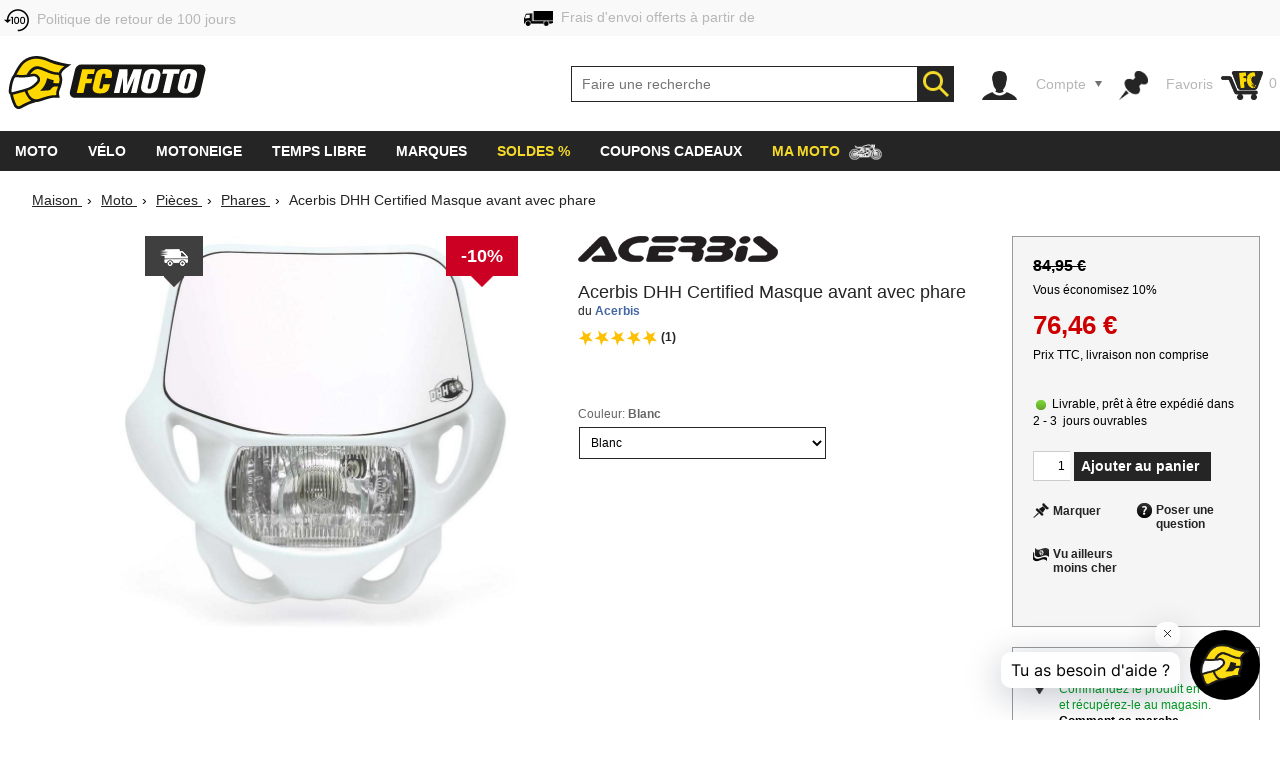

--- FILE ---
content_type: text/html; charset=utf-8
request_url: https://www.fc-moto.de/epages/fcm.sf/fr_FR/?ObjectPath=/Shops/10207048/Products/Acerbis-DHH-Certified-Headlight/SubProducts/Acerbis-DHH-Certified-Headlight-0002
body_size: 69222
content:

<!-- BEGIN INCLUDE CookieFix writeContentOutput 0.003 seconds -->
<!-- FindologicSearchTime  seconds -->
<!-- SolrSearchTime  seconds -->
<!-- BEGIN INCLUDE TrackingSwitchContent 0.041 seconds -->

<!-- BEGIN INCLUDE ReplacePricingContent 0.103 seconds -->

<!-- BEGIN INCLUDE CookieFix processContent 0.149 seconds -->
<!DOCTYPE html>
<!--[if lt IE 7 ]> <html class="ie6" lang="fr"> <![endif]-->
<!--[if IE 7 ]> <html class="ie7" lang="fr"> <![endif]-->
<!--[if IE 8 ]> <html class="ie8" lang="fr"> <![endif]-->
<!--[if IE 9 ]> <html class="ie9" lang="fr"> <![endif]-->
<!--[if (gt IE 9)|!(IE)]><!--> <html lang="fr"  class="no-js" > <!--<![endif]-->
<head><base href="https://www.fc-moto.de/epages/fcm.sf/fr_FR/;IC_DeliveryCountry=FR;IC_TargetCurrency=EUR;IC_TopicWorld=134136700" />
  
  <meta http-equiv="X-UA-Compatible" content="IE=Edge,chrome=1" />


<link rel="apple-touch-icon" sizes="57x57" href="/apple-touch-icon-57x57.png">
<link rel="apple-touch-icon" sizes="76x76" href="/apple-touch-icon-76x76.png">
<link rel="apple-touch-icon" sizes="114x114" href="/apple-touch-icon-114x114.png">
<link rel="apple-touch-icon" sizes="120x120" href="/apple-touch-icon-120x120.png">
<link rel="apple-touch-icon" sizes="144x144" href="/apple-touch-icon-144x144.png">
<link rel="apple-touch-icon" sizes="152x152" href="/apple-touch-icon-152x152.png">
<link rel="apple-touch-icon" sizes="167x167" href="/apple-touch-icon-167x167.png">
<link rel="apple-touch-icon" sizes="180x180" href="/apple-touch-icon.png">
<link rel="apple-touch-icon" href="/apple-touch-icon.png">
<link rel="icon" type="image/png" sizes="32x32" href="/favicon-32x32.png">
<link rel="icon" type="image/png" sizes="16x16" href="/favicon-16x16.png">
<link rel="icon" type="image/x-icon" sizes="32x32" href="/favicon-32x32.ico">
<link rel="icon" type="image/x-icon" sizes="16x16" href="/favicon-16x16.ico">
<link rel="manifest" href="/site.webmanifest">
<link rel="mask-icon" href="/safari-pinned-tab.svg" color="#5bbad5">
<meta name="msapplication-TileColor" content="#da532c">
<meta name="msapplication-TileImage" content="/mstile-144x144.png">
<meta name="theme-color" content="#ffffff">

  




<!-- DE_INNOCHANGE TrackingSwitch Trackingcodes v2.5.2 for head-start -->
<meta name="facebook-domain-verification" content="izk4ms5m41yc4f594grntd2vp8loge" /> 
<!--









-->

<!-- this dns-prefetch tags need to be revisited and updated -->
<link rel="dns-prefetch" href="//cookie-cdn.cookiepro.com">
<link rel="dns-prefetch" href="//www.googletagmanager.com">
<link rel="dns-prefetch" href="//googleads.g.doubleclick.net">

<!-- Common Settings -->
<script>
var gtmid='GTM-MH2DCP5';
window.trLib=window.trLib||{};window.dataLayer=window.dataLayer||[];window.trQueue=window.trQueue||[];window.trConfig=window.trConfig||[];
if(typeof trConfig['errors']=='undefined')trConfig['errors']=[];
</script>

<!-- OneTrust Cookies Consent Platform start -->
<script>
////////// CMP Global Settings Start //////////
window.trConfig=window.trConfig||[];window.trConfig.cmp=[];window.trLib=window.trLib||{};window.dataLayer=window.dataLayer||[];
window.trConfig.cmp['active'] = true; // Control setting, whether CMP is active or not (true/false)
window.trConfig.cmp['mode'] = 'live'; // Control setting for CMP mode. Can be 'test' or 'live'
window.trConfig.cmp['autoblocking'] = false; // Control setting, wether CMP uses Autoblocking (true/false)
window.trConfig.cmp['id'] = '7accc1f0-51c6-439d-9cab-7fcbd8480083'; // CMP ID
window.trConfig.cmp['event'] = 'OptanonLoaded'; // CMP GTM Event name (when CMP has loaded)
////////// CMP Global Settings End //////////
////////// CMP User Settings Start //////////
var trCMPuserSetting = function (valueName,isBoolean) {
  if(valueName!='active'&&valueName!='mode'&&valueName!='autoblocking')return false;
  var url=document.location.pathname+document.location.search;var hostarray=document.location.hostname.split('.');
  var date=new Date(); date.setTime(date.getTime()+(12*3600000));
  var trRegEx = new RegExp("(\\?|&)trCMP"+valueName+"=([^&#]*)(&|#)?"); var trMatch=url.match(trRegEx);
  if(trMatch && typeof trMatch[2]!='undefined') {
    if(isBoolean && (trMatch[2]=='true'||trMatch[2]=='false')){
      window.trConfig.cmp[valueName]=trMatch[2]=='true'?true:false;
    }else if(!isBoolean){
      window.trConfig.cmp[valueName]=trMatch[2];
    }
    try{
      window.document.cookie='tr_CMP'+valueName+'='+window.trConfig.cmp[valueName].toString()+'; expires='+date.toGMTString()+'; domain=.'+hostarray[hostarray.length - 2]+'.'+hostarray[hostarray.length - 1]+'; path=/;';
    }catch(e){console.warn('Not able to set cookie tr_CMP'+valueName);}
  }else{
    var trRegEx=new RegExp('tr_CMP'+valueName+"=([^;]+)"); var trMatch=trRegEx.exec(document.cookie);
    if(trMatch && typeof trMatch[1]=='string') {
      if(isBoolean && trMatch[1]=='true'){window.trConfig.cmp[valueName]=true;}else if(isBoolean && trMatch[1]=='false'){window.trConfig.cmp[valueName]=false;}else{window.trConfig.cmp[valueName]=trMatch[1];}
    }
  }
  return window.trConfig.cmp[valueName];
}
var trCMPactive = trCMPuserSetting('active',true);
var trCMPmode = trCMPuserSetting('mode',false);
var trCMPautoblocking = trCMPuserSetting('autoblocking',true);
////////// CMP User Settings End //////////
var trCMPrun = function () {
  ////////// CMP InActive Mode Start //////////
  if (window.trConfig.cmp['active']===false) {
    dataLayer.push({'event':window.trConfig.cmp['event']});
    console.warn('CMP not active'); return 'CMP not active';
  }
  ////////// CMP InActive Mode End //////////
  ////////// CMP Active Mode Start //////////
  if (window.trConfig.cmp['active']) {
    // Script URLs
    if (window.trConfig.cmp['mode']=='test') window.trConfig.cmp['id']+= '-test';
    var cmp_url = 'https://cookie-cdn.cookiepro.com/scripttemplates/otSDKStub.js'; // CMP Script
    var cmp_ab_url = 'https://cookie-cdn.cookiepro.com/consent/'+window.trConfig.cmp['id']+'/OtAutoBlock.js'; // Autoblocking-Script
    // Create and Inject Dummy Script
    var s_d = document.createElement('script');
    s_d.type = 'text/javascript';
    s_d.id = 'cp_cmp_container_end';
    var x = document.getElementsByTagName('script')[0];
    x.parentNode.insertBefore(s_d, x);
    var y = document.getElementById('cp_cmp_container_end');
    // Create and Inject Autoblocking Script
    if (window.trConfig.cmp['autoblocking']) {
      var s_ab = document.createElement('script');
      s_ab.type = 'text/javascript';
      s_ab.id = 'cp_cmp_auto_blocking';
      s_ab.src = cmp_ab_url;
      y.parentNode.insertBefore(s_ab, y);
    }
    // Create and Inject CMP Script
    var s_cmp = document.createElement('script');
    s_cmp.type = 'text/javascript';
    s_cmp.id = 'cp_cmp_main_script';
    s_cmp.src = cmp_url;
    var att1 = document.createAttribute('charset'); att1.value = 'UTF-8'; s_cmp.setAttributeNode(att1); //s.charset = 'UTF-8';
    var att2 = document.createAttribute('data-domain-script'); att2.value = window.trConfig.cmp['id']; s_cmp.setAttributeNode(att2); //s.data-domain-script = window.trConfig.cmp['id'];
    var att3 = document.createAttribute('data-document-language'); att3.value = 'true'; s_cmp.setAttributeNode(att3); // auto detect site language
    y.parentNode.insertBefore(s_cmp, y);
    return 'CMP active';
  }
  ////////// CMP Active Mode End //////////
};
var trCMPinfo = trCMPrun();
</script>
<script>
function OptanonWrapper() { }
</script>
<!-- OneTrust Cookies Consent Notice end -->

<!-- Google Tag Manager Integration -->
<script>
 
// Predefined Vars
trConfig['url']=document.location.pathname+document.location.search;
//
trConfig['is_htlp'] = trConfig['url'].match(/ViewHTLP/g) ? 1 : 0;
trConfig['prod_top3_full']=[];trConfig['category_alias']='';trConfig['cartcontent_full']=[];trConfig['payment_method']='';trConfig['shipping_method']='';trConfig['url_virtual']='';trConfig['view_action']='';trConfig['class_alias']='';trConfig['page_type']='';trConfig['prod_id']='';trConfig['prod_price']='';trConfig['page_type']='';trConfig['prod_id']='';trConfig['prod_price']=0;trConfig['object_name']='';trConfig['category_id']='';trConfig['category_name']='';trConfig['search_string']='';trConfig['locale']='';trConfig['device_category']='d';trConfig['hashed_email']='';trConfig['email_sha256']='';trConfig['products']=[];trConfig['productvariants']=[];trConfig['prod_top3']=[];trConfig['prodvariants_top3']=[];trConfig['canonical_url']='';trConfig['esidh']='';trConfig['brand']='';trConfig['tlepath']='';trConfig['wishlist_items']=[];trConfig['emarsys_category']='';trConfig['emarsys_productname']='';trConfig['emarsys_cartcontent']=[];trConfig['emarsys_email']='';trConfig['user_language']='';trConfig['delivery_country']='';trConfig['user_currency']='';
trLib.data = { event: undefined, ec: {}, items: [] };

// Check EMail in URL
trConfig['url_email']='';
//

// JS predefined settings
//
trConfig['is_order']=0;
//
//
//
trConfig['is_dev']=0;
//

//
//
//
//
// Adwords Retargeting Vars (used even for others)
//
//
//
//
try{trConfig['page_type']='product';}catch(tr_Err){trConfig['page_type']='';}if(trConfig['page_type'].substring(1)=='ECommPageType')trConfig['page_type']='';
//
//
//
//
//
//
//  
//
try{trConfig['prod_price']='76.46';}catch(tr_Err){trConfig['prod_price']=0;}
trConfig['prod_price']=parseFloat(trConfig['prod_price']);if(isNaN(trConfig['prod_price']))trConfig['prod_price']=0;
try{trConfig['prod_id']='43051162';}catch(tr_Err){trConfig['prod_id']='';}if(trConfig['prod_id'].substring(1)=='ID')trConfig['prod_id']='';

//
try{trConfig['emarsys_productname']='Acerbis-DHH-Certified-Headlight';}catch(tr_Err){trConfig['emarsys_productname']='';}if(trConfig['emarsys_productname'].substring(1)=='SuperProduct.Alias[js]')trConfig['emarsys_productname']='';
//

//
//
//
//
try{trConfig['view_action']='View';}catch(tr_Err){trConfig['view_action']='';}if(trConfig['view_action'].substring(1)=='INPUT.ViewAction')trConfig['view_action']='';
//
//
try{trConfig['class_alias']='Ladegerät';}catch(tr_Err){trConfig['class_alias']='';}if(trConfig['class_alias'].substring(1)=='Class.Alias')trConfig['class_alias']='';
//
 
// Name or Alias (Category Name, ...)
//
try{trConfig['object_name']='Acerbis DHH Certified Masque avant avec phare';}catch(tr_Err){trConfig['object_name']='';}if(trConfig['object_name'].substring(1)=='NameOrAlias[js]')trConfig['object_name']='';
//

// Brand (Manufacturer)
//
try{trConfig['brand']='Acerbis';}catch(tr_Err){trConfig['brand']='';}if(trConfig['brand'].substring(1)=='Manufacturer')trConfig['brand']='';
//

// Path
//
try{trConfig['tlepath']='/Shops/10207048/Products/Acerbis-DHH-Certified-Headlight/SubProducts/Acerbis-DHH-Certified-Headlight-0002';}catch(tr_Err){trConfig['tlepath']='';}if(trConfig['tlepath'].substring(1)=='Path')trConfig['tlepath']='';
if(trConfig['tlepath'])trConfig['tlepath']=trConfig['tlepath'].replace(/\/Shops\/10207048/,'');
//

// Language
//

// Category ID and Category Name (if it is a category page)
//
//
//
try{trConfig['category_id']='';}catch(tr_Err){trConfig['category_id']='';}if(trConfig['category_id'].substring(1)=='ECommCategoryID')trConfig['category_id']='';
//
//
//
//
try{trConfig['category_name']='';}catch(tr_Err){trConfig['category_name']='';}if(trConfig['category_name'].substring(1)=='ECommCategoryName')trConfig['category_name']='';
try{trConfig['category_alias']='';}catch(tr_Err){trConfig['category_alias']='';}if(trConfig['category_alias'].substring(1)=='ECommCategoryAlias')trConfig['category_alias']='';
//
//
//

// Category ID and -Name (if it is a product page)
//
//
try{trConfig['category_name']='Phares de moto';}catch(tr_Err){trConfig['category_name']='';}if(trConfig['category_name'].substring(1)=='MainCategory.NameOrAlias')trConfig['category_name']='';
try{trConfig['category_alias']='Scheinwerfer';}catch(tr_Err){trConfig['category_alias']='';}if(trConfig['category_alias'].substring(1)=='MainCategory.Alias')trConfig['category_alias']='';
//
//
try{trConfig['category_id']='43048384';}catch(tr_Err){trConfig['category_id']='';}if(trConfig['category_id'].substring(1)=='MainCategory.ID')trConfig['category_id']='';
//
//

// epages URL
if(!trConfig['url_virtual']){
//
try{trConfig['url_virtual']='https://www.fc-moto.de/epages/fcm.sf/?ObjectPath=/Shops/10207048/Products/Acerbis-DHH-Certified-Headlight/SubProducts/Acerbis-DHH-Certified-Headlight-0002';}catch(tr_Err){trConfig['url_virtual']='';}if(trConfig['url_virtual'].substring(1)=='WebUrlSSL')trConfig['url_virtual']='';
//
//try{if(typeof ep.config.webUrlSsl == 'string"')trConfig['url_virtual']=ep.config.webUrlSsl;}catch(tr_Err){trConfig['url_virtual']=trConfig['url'];}
if(trConfig['url_virtual'])trConfig['url_virtual']=trConfig['url_virtual'].replace(/http(s)?:\/\/[^\/]+\//i,"/");
}

// Canonical URL
//
try{trConfig['canonical_url']='https://www.fc-moto.de/fr/Acerbis-DHH-Certified-Headlight';}catch(tr_Err){trConfig['canonical_url']='';}if(trConfig['canonical_url'].substring(1)=='CanonicalURL')trConfig['canonical_url']='';
if(trConfig['canonical_url'])trConfig['canonical_url']=trConfig['canonical_url'].replace(/http(s)?:\/\/[^\/]+\//i,"/");
//

// (Internal) Search Results
//
//
//
//
//

// Wishlist Items
//
//
//

// Locale
//
try{trConfig['locale']='fr_FR';}catch(tr_Err){trConfig['locale']='undefined';}if(trConfig['locale'].substring(1)=='INPUT.Locale')trConfig['locale']='undefined';
//

// Currency
try{trConfig['user_currency']='EUR';}catch(tr_Err){trConfig['user_currency']='';}if(trConfig['user_currency'].substring(1)=='INPUT.Currency')trConfig['user_currency']='';

// Device Category
var tr_ismobile=false;
//
//
//
//
//
if(tr_ismobile)trConfig['device_category']='m';

//

//
 
// Cart Products
var tr_cart3=[];
//
 
// Basket for Emarsys
//

// Set user language and (delivery) country delivery_country
if (trConfig['locale']) {
  if (!trConfig['user_language']) trConfig['user_language'] = trConfig['locale'].substring(0,2);
  if (!trConfig['delivery_country']) trConfig['delivery_country'] = trConfig['locale'].substring(3,5).toLowerCase();
}

// get info whether device is touchable
var tr_isTouchDevice='ontouchstart' in window || navigator.maxTouchPoints;
dataLayer.push({
  event: 'fcm_init',
  event_name: 'fcm_init',
  pagetype: trConfig['page_type'], // Pagetype like cart or product
  canonical_url: trConfig['canonical_url'], // (string) A clear URL which should be tracked, e.g. '/sightseeing/'
  view_action: trConfig['view_action'], // (string) 'startpage', 'content', 'category', 'product', 'cart' or 'sale'
  class_alias: trConfig['class_alias'], // (string) subtype of content
  container_payment_method: trConfig['payment_method'], // Payment Methode
  container_shipping_method: trConfig['shipping_method'], // Shipping Methode
  payment_type: trConfig['payment_method'], // Payment Methode
  shipping_tier: trConfig['shipping_method'], // Shipping Methode
  cartcontent_full: trConfig['cartcontent_full'], // Basket
  cartcontent: trConfig['emarsys_cartcontent'], // Basket for Emarsys
  productname: trConfig['emarsys_productname'], // ProductItemName for Emarsys
  pagepath: trConfig['emarsys_category'], // Category path for emarsys
  userId: trConfig['emarsys_email'], // User email address for emarsys
  url_virtual: trConfig['url_virtual'], // (string) The epages URL
  url_email: trConfig['url_email'], // (string) EMail address in URL?
  ecomm_prodid: trConfig['prod_id'],
  ecomm_pagetype: trConfig['page_type'],
  ecomm_totalvalue: trConfig['prod_price'],
  is_htlp: trConfig['is_htlp'],
  is_dev: trConfig['is_dev'],
  esidh: trConfig['esidh'],
  object_name: trConfig['object_name'],
  brand: trConfig['brand'],
  tlepath: trConfig['tlepath'],
  category: trConfig['category_name'], // category name, if it is a category page
  category_id: trConfig['category_id'], // category id, if it is a category page
  category_alias: trConfig['category_alias'], // category alias, if it is a category page
  search_string: trConfig['search_string'], // (string) internal search string
  locale: trConfig['locale'], // (string) Locale (e.g. de_DE)
  user_language: trConfig['user_language'], // (string) Language setting of the user (from epages)
  user_currency: trConfig['user_currency'], // (string) Currency (e.g. EUR)
  delivery_country: trConfig['delivery_country'], // (string) Delivery country of the user (from epages)
  device_category: trConfig['device_category'], // (string) Device Category (m/t/d)
  hashed_email: trConfig['hashed_email'], // (string) EMail address as MD5 Hash
  email_sha256: trConfig['email_sha256'], // (string) EMail address as SHA256 Hash
  prod_top3: trConfig['prod_top3'], // (object/array) Top3 Product IDs as Array
  prod_top3_full: trConfig['prod_top3_full'], // (object/array) Top3 Products as Array
  prodvariants_top3: trConfig['prodvariants_top3'],
  tr_cart3: tr_cart3, // (object/array) Cart Product Array
  product_list: trConfig['products'], // (object/array) internal search result
  productvariant_list: trConfig['productvariants'],
  wishlist_items: trConfig['wishlist_items'] // Products on Wishlist
});
(function(w,d,s,l,i){w[l]=w[l]||[];w[l].push({'gtm.start':new Date().getTime(),event:'gtm.js'});var f=d.getElementsByTagName(s)[0],j=d.createElement(s),dl=l!='dataLayer'?'&l='+l:'';j.async=true;j.src='https://www.googletagmanager.com/gtm.js?id='+i+dl;f.parentNode.insertBefore(j,f);})(window,document,'script','dataLayer',gtmid);
</script>
<script>
// Set Currency
if (typeof trConfig['user_currency']=='string' && trConfig['user_currency']) trLib.data.ec.currency = trConfig['user_currency'];
// Product Listing
if (trConfig['page_type']=='category') {
  trLib.data.dl = { event:'view_item_list' };
  if (typeof trLib.data.ec.item_list_id!='string' || !trLib.data.ec.item_list_id) trLib.data.ec.item_list_id = 'category_listing';
  if (typeof trLib.data.ec.item_list_name!='string' || !trLib.data.ec.item_list_name) trLib.data.ec.item_list_name = 'Category Listing';
  trLib.data.dl.ecommerce = trLib.data.ec;
  if (trLib.data.items.length>0) trLib.data.dl.ecommerce.items = trLib.data.items;
  dataLayer.push(trLib.data.dl);
}
// Product Detail Page
if (trConfig['page_type']=='product') {
  trLib.data.dl = { event:'view_item' };
  if (typeof trLib.data.ec.value=='undefined' && trLib.data.items.length>0 && typeof trLib.data.items[0].price=='number') trLib.data.ec.value = trLib.data.items[0].price;
  if (typeof trLib.data.ec.value=='undefined' && typeof trConfig['prod_price']!='undefined' && trConfig['prod_price']) trLib.data.ec.value = trConfig['prod_price'];
  trLib.data.dl.ecommerce = trLib.data.ec;
  if (trLib.data.items.length==0) {
    var tmpItem = {}
    if (typeof trConfig.prod_id=='string' && trConfig.prod_id) tmpItem.item_id = trConfig.prod_id;
    if (typeof trConfig.object_name=='string' && trConfig.object_name) tmpItem.item_name = trConfig.object_name;
    if (typeof trConfig.category_name=='string' && trConfig.category_name) tmpItem.item_category = trConfig.category_name;
    if (typeof trConfig.brand=='string' && trConfig.brand) tmpItem.item_brand = trConfig.brand;
    if (typeof trLib.data.ec.value!='undefined' && trLib.data.ec.value) tmpItem.price = trLib.data.ec.value;
    trLib.data.items.push(tmpItem);
  }
  trLib.data.dl.ecommerce.items = trLib.data.items;
  dataLayer.push(trLib.data.dl);
}
// Cart View
if (trConfig['page_type']=='cart' && trConfig['view_action']=='ViewMultiCheckoutBasket') {
  trLib.data.dl = { event:'view_cart' };
  if (typeof trLib.data.ec.value=='undefined' && trLib.data.items.length>0) {
    var trTempItemTotal = 0;
    for (var i=0; i<trLib.data.items.length; i++) {
      if (typeof trLib.data.items[0].price=='number' && typeof trLib.data.items[0].quantity=='number') trTempItemTotal = trTempItemTotal + (trLib.data.items[0].price * trLib.data.items[0].quantity);
    }
    if (trTempItemTotal) trLib.data.ec.value = trTempItemTotal;
  }
  trLib.data.ec.currency_org = trLib.data.ec.currency; // Cart currency seems to be always in EUR
  trLib.data.ec.currency = 'EUR'; // Cart currency seems to be always in EUR
  trLib.data.dl.ecommerce = trLib.data.ec;
  if (trLib.data.items.length>0) trLib.data.dl.ecommerce.items = trLib.data.items;
  dataLayer.push(trLib.data.dl);
}
// Other dl events
if (typeof trLib.data.event=='string' && trLib.data.event) {
  trLib.data.dl = { event:trLib.data.event };
  if (typeof trLib.data.ec.value=='undefined' && trLib.data.items.length>0) {
    var trTempItemTotal = 0;
    for (var i=0; i<trLib.data.items.length; i++) {
      if (typeof trLib.data.items[0].price=='number' && typeof trLib.data.items[0].quantity=='number') trTempItemTotal = trTempItemTotal + (trLib.data.items[0].price * trLib.data.items[0].quantity);
    }
    if (trTempItemTotal) trLib.data.ec.value = trTempItemTotal;
  }
  trLib.data.dl.ecommerce = trLib.data.ec;
  if (trLib.data.items.length>0) trLib.data.dl.ecommerce.items = trLib.data.items;
  dataLayer.push(trLib.data.dl);
}
</script>
<!-- End Google Tag Manager -->

<!-- Close Local Vars




-->
 
<!-- End of DE_INNOCHANGE TrackingSwitch Trackingcodes for head-start -->



  


<meta name="viewport" content="width=device-width, initial-scale=1, maximum-scale=5, user-scalable=yes"/>


      <meta charset="utf-8" />
  

<meta name="description" content="Acerbis DHH Certified Masque avant avec phare - commander à des prix très avantageux sur FC-Moto ✓ excellents commentaires de consommateurs ☆☆☆☆☆ livraison dans le monde entier ✓ énorme choix de produits ✓" />




    <meta name="keywords" content="Masque avant certifié Acerbis DHH avec lampadaire" />
      <title>Acerbis DHH Certified Masque avant avec phare - meilleurs prix ▷ FC-Moto</title>
  <script type="text/javascript">
  var ScarabQueue = ScarabQueue || [];
  (function(id) {
    if (document.getElementById(id)) return;
    var js = document.createElement('script'); 
    js.id = id;
    window.trConfig=window.trConfig||[];
    window.trConfig.cmp=window.trConfig.cmp||[];
    if (typeof window.trConfig.cmp.active!='boolean') window.trConfig.cmp.active=false;
    js.type = window.trConfig.cmp.active ? 'text/plain' : 'text/javascript';
    js.classList.add('optanon-category-C0003');
    js.async = true;
    js.defer = true;
    js.src = '//cdn.scarabresearch.com/js/13F587DE98AF4DC1/scarab-v2.js';
    var fs = document.getElementsByTagName('script')[0];
    fs.parentNode.insertBefore(js, fs);
  })('scarab-js-api');
</script>

<script type="text/javascript">
var require = {baseUrl: "/WebRoot/StoreTypes/6.16.1/Store/lib",urlArgs: "v=3",paths: {"yourfiles": "/WebRoot/FCMotoDB/Shops/10207048/MediaGallery"},shim: {"backbone": {deps: ["underscore", "jquery"],exports: "Backbone"},"underscore": {exports: "_"},"fabric": {exports: "fabric"},"ckeditor/ckeditor": {init: function () {/* Try to inherit config from parent frame (MBO) */try {top.require(["ckeditor/config"], function () {this.CKEDITOR.editorConfig = top.CKEDITOR.editorConfig;});}catch (error) {}},exports: "CKEDITOR"}},config: {"ep": {version: '6.16.1',webRoot: '/WebRoot',storeName: 'FCMotoDB',storeWebRoot: '/WebRoot/FCMotoDB',storeRoot: '/WebRoot/StoreTypes/6.16.1/Store',storeTypeRoot: '/WebRoot/StoreTypes/6.16.1/Store',javascriptRoot: '/WebRoot/StoreTypes/6.16.1/Store/lib',siteRoot: '/WebRoot/FCMotoDB/Shops/10207048',siteId: '2587584',siteGuid: '459DB3A3-3EFD-5C90-20EE-51A990B2C47B',iconsRoot: '/WebRoot/StoreTypes/6.16.1/Store/BO/icons',maxContentLength:  20480 ,debugLevel: 0,languageId: '3',language: 'fr'},"jquery/i18n": {path: "ep/i18n",region: 'fr_FR'.replace(/_/,'-'),currency: ['EUR','EUR','EUR']},"jquery/dict": {region: 'fr'},"jquery/metaparse": {type: "data",name: "js",autoparse: true},"util/mime": {groups: {"image/*": "image/png,image/jpeg,image/jpg,image/gif,image/vnd.microsoft.icon,image/x-icon,image/x-win-bitmap","document/*": "application/pdf,application/msword,application/vnd.ms-excel,application/rtf,application/vnd.openxmlformats-officedocument.wordprocessingml.document,application/vnd.openxmlformats-officedocument.spreadsheetml.sheet","audio/*": "audio/mpeg,audio/x-ms-wma,audio/ogg,audio/flac,audio/x-ms-wma","video/*": "video/x-msvideo,video/mp4,video/mpeg,video/x-ms-wmv,video/x-flv"}},"util/storage": {namespace: "FCMotoDB2587584"+"::"}}},epConfig = require.config.ep,CKEDITOR_BASEPATH = "/WebRoot/StoreTypes/6.16.1/Store/lib/ckeditor/",CKEDITOR_AMD_REQUIRE = function (depends) {for (var i in depends) {depends[i] = (depends[i]).replace(CKEDITOR.basePath, "ckeditor/").replace(/(\.js(\?.*)?$)/, "");}return require.apply(require, arguments);};document.documentElement.className += " script";
</script>


<script type="text/javascript">
(function(require){

function config(a,b){config._(config.c[a]||(config.c[a]={}),b)}config.c=require.config=require.config||{};config._=function(a,b){for(var c in b)b[c]instanceof Object?config._(a[c]||(a[c]={}),b[c]):a[c]=b[c]};


config("jquery/canvas/canvastext", {
  fontRoot: ["", "WebRoot", "FCMotoDB", "Shops", "10207048", "5181", "610E", "2190", "0A96", "8852", "3E70", "5055", "CACA"].join("/")
});




  

config("ep", {
  baseUrl: ["https:", "", "www.fc-moto.de", "epages", "fcm.sf", "fr_FR", ""].join("/"),
  canonicalUrl: 'https://www.fc-moto.de/fr/Acerbis-DHH-Certified-Headlight',
  objectId: '43051162',
  viewAction: 'View',
  storeFrontUrl: ["https:", "", "www.fc-moto.de", "epages", "fcm.sf"].join("/"),
  requestProtocolAndServer: 'https://www.fc-moto.de',
  webUrj: ["https:", "", "www.fc-moto.de", "epages", "fcm.sf", "?ObjectPath=", "Shops", "10207048", "Products", "Acerbis-DHH-Certified-Headlight", "SubProducts", "Acerbis-DHH-Certified-Headlight-0002"].join("/"),
  webUrlSsl: ["https:", "", "www.fc-moto.de", "epages", "fcm.sf", "?ObjectPath=", "Shops", "10207048", "Products", "Acerbis-DHH-Certified-Headlight", "SubProducts", "Acerbis-DHH-Certified-Headlight-0002"].join("/"),
  IC_FindologicActivated: 1, 
  IC_FindologicCurrency: 'EUR',
  IC_FindologicCountry: 'FR'
});


}(require));
</script>

    <link  href="/WebRoot/StoreTypes/6.16.1/Store/lib/package-sf.min.css" rel="stylesheet" type="text/css" />
    <!-- FCM-300 -->
    <link   href="/WebRoot/GeneralStyle/compiled/IC_GeneralStyle.compiled.css?v=1762360856" rel="stylesheet" type="text/css" />
  

    <script type="text/javascript" src="/WebRoot/StoreTypes/6.16.1/Store/lib/package-sf.min.js"></script>

  
  
    <script src="/WebRoot/StoreTypes/6.16.1/Store/lib/package-sf-productdetail.js"></script>
  





<script type="text/javascript">
var jq = jQuery.noConflict();
//CT - Never remove this line! It will cause non-working tabs and non-working filters... and probably other errors we haven't found
require(["jquery/metaparse", "de_epages/design/inc/sf-initialize", "de_epages/externalcontent/dojogadgetfix"]);  


</script>



<script type="text/javascript">

window.offscreenBuffering = true;
try{
  window.onerrorbak = window.onerror;
  window.onerror = function(){
    return true;
  };
}
catch(e){
}
</script>

<script type="text/javascript">
require(["jquery", "util/storage", "$ready!"], function ($, storage) {
  var fromCategory = storage.sessionStorage("Product::FromCategory");

  if( fromCategory ){
    $("h3 > .BreadcrumbLastItem").parent()
      .children(":not(.BreadcrumbLastItem)")
        .remove()
      .end()
      .prepend(fromCategory);

    storage.sessionStorage("Product::FromCategory",null);
  }
});
</script>

  
<link rel="shortcut icon" type="image/x-icon" href="/WebRoot/FCMotoDB/Shops/10207048/MediaGallery/fcmoto_favicon_48x48.ico" />


  
  
    
      <link rel="alternate" hreflang="de" href="https://www.fc-moto.de/Acerbis-DHH-Certified-Scheinwerfer" >
  
    
      <link rel="alternate" hreflang="en" href="https://www.fc-moto.de/en/Acerbis-DHH-Certified-Headlight" >
  
    
      <link rel="alternate" hreflang="nl" href="https://www.fc-moto.de/nl/Acerbis-DHH-Certified-Headlight" >
  
    
      <link rel="canonical" href="https://www.fc-moto.de/fr/Acerbis-DHH-Certified-Headlight" />
    
      <link rel="alternate" hreflang="fr" href="https://www.fc-moto.de/fr/Acerbis-DHH-Certified-Headlight" >
  
    
      <link rel="alternate" hreflang="es" href="https://www.fc-moto.de/es/Acerbis-DHH-Certified-Headlight" >
  
    
      <link rel="alternate" hreflang="ca" href="https://www.fc-moto.de/ca/Acerbis-DHH-Certified-Headlight" >
  
    
      <link rel="alternate" hreflang="da" href="https://www.fc-moto.de/da/Acerbis-DHH-Certified-Headlight" >
  
    
      <link rel="alternate" hreflang="it" href="https://www.fc-moto.de/it/Acerbis-DHH-Certified-Headlight" >
  
    
      <link rel="alternate" hreflang="no" href="https://www.fc-moto.de/no/Acerbis-DHH-Certified-Headlight" >
  
    
      <link rel="alternate" hreflang="pt" href="https://www.fc-moto.de/pt/Acerbis-DHH-Certified-Headlight" >
  
    
      <link rel="alternate" hreflang="fi" href="https://www.fc-moto.de/fi/Acerbis-DHH-Certified-Headlight" >
  
    
      <link rel="alternate" hreflang="sv" href="https://www.fc-moto.de/sv/Acerbis-DHH-Certified-Headlight" >
  
    
      <link rel="alternate" hreflang="cs" href="https://www.fc-moto.de/cs/Acerbis-DHH-Certified-Headlight" >
  
    
      <link rel="alternate" hreflang="ru" href="https://www.fc-moto.de/ru/Acerbis-DHH-Certified-Headlight" >
  
    
      <link rel="alternate" hreflang="zh" href="https://www.fc-moto.de/zh/acerbis-dhh-certified-headlight" >
  
    
      <link rel="alternate" hreflang="ja" href="https://www.fc-moto.de/ja/Acerbis-DHH-Certified-Headlight" >
  
    
      <link rel="alternate" hreflang="pl" href="https://www.fc-moto.de/pl/Acerbis-DHH-Certified-Headlight" >
  
    
      <link rel="alternate" hreflang="ko" href="https://www.fc-moto.de/ko/Acerbis-DHH-Headlight" >
  

  <script type="text/javascript">//<![CDATA[
document.documentElement.className=document.documentElement.className.replace("no-js","");
//]]></script>

<!--[if IE]>
  <style type="text/css">
  
  </style>
<![endif]-->

  
  
    
    <link type="text/css" rel="stylesheet" href="/WebRoot/FCMotoDB/Shops/10207048/Styles/FC-Moto_0020_Redesign/logosprites.css?t=202510110050" />
    
  

  <script type="text/javascript">
jq(document).ready(function(){
  jq.ready({ plugin: ['ep.ui.dialog'] },
    function() {
      window.IC_InitQuickViews = function(){
        jq('.OpenQuickView').productQuickView({
          defaultAddToBasketError: "An error occured."
        });
      };

      window.IC_InitQuickViews();
    }
  );



  // 
  jq('ICProductlist .ListItemProduct:not(.IC_OpenProductDetail)')
    .addClass('IC_OpenProductDetail')
    .clickOrTouch(function(evt){
      window.location = '?ObjectPath=' + jq(this).attr('ppath');
    });
});
</script>
  <script type="text/javascript">
   jQuery.ready({
    DOM: true
   }, function($){
    /* cache the objects */
    var slideContainer = $('.flexslider');

    $(slideContainer).each( function() {
      initSlider($(this));
    });
          
  });
    
    function initSlider(slider) {
       var parentSlider     = slider.parent(".ICDesignSlider");
       var SliderContainer  = parentSlider.parent(); 

       var sliderWidth = 230,
           itemsMax = 0;
       
       if(SliderContainer.hasClass("ManufacturerSlider")) {
           sliderWidth = 200; 
       } else if(SliderContainer.hasClass("AdvancedLinkSlider") || SliderContainer.hasClass("Slider")) {
           itemsMax = 1;
           sliderWidth = '100%';
       } else if(SliderContainer.hasClass("AccessorySlider")) {
           itemsMax = 2;
           sliderWidth = 400;
       }

      /* load the slider */
      slider.flexslider({
        slideshow: (slider.attr('slideshow') === 'true') ? true : false,
        touch: true,
        animation: (slider.attr('animation') === 'slide') ? 'slide' : 'fade',
        animationLoop: (slider.attr('animationloop') === 'false') ? false : true,
        itemWidth: sliderWidth,
        maxItems: itemsMax,
        move: 1,
        controlNav: (slider.attr('controlnav') === 'false') ? false : true,
        start: function() {
          var maxWidthSlideWrapper = slider.find('ul.slides li').length * sliderWidth;
          slider.closest('.ICSliderWrapper').css('max-width', maxWidthSlideWrapper);
          //slider.find('ul.slides').css('max-width', maxWidthSlideWrapper);
          if(maxWidthSlideWrapper < jQuery('.ContentArea').width()) {
              slider.find('.flex-direction-nav li a').addClass('flex-disabled');
          }
        }
      });
    }
</script>
  <script type="text/javascript">
  window.lazySizesConfig = window.lazySizesConfig || {};
  window.lazySizesConfig.lazyClass = 'iclazy';

  // Handle click for product in store info
  function icOpenStockDialog(dialogDivId, width, headLineText) {
    var dialog = ep('#' + dialogDivId).uiDialog({
      width: width,
      title: headLineText,
      buttons: [],
      modal: true,
      open: function(event, ui){
        var dialog = ep(this);
        dialog.busy('hide');
      }
    })
  }

jq( document ).ready(function() {
    if(typeof(handleProductList) == 'function') {
      handleProductList();
    }
    else {
      transformFilterList();
    }

  jq('div' + '#' + 'IC_ProductInStoreInfo_NonLocal a').click(function(evt) {
    evt.preventDefault();
    icOpenStockDialog('IC_ProductInStoreInfoDialog', 600, 'Commandez vos articles en ligne et retirez-les en magasin');
  });

  jq('div' + '#' + 'IC_ProductInStoreInfo_Local a.LocalOnly').click(function(evt){
    evt.preventDefault();
    icOpenStockDialog('IC_LocalStockInfoDialog', 600, 'Cet article est uniquement disponible en magasin');
  });

  jq('div' + '#' + 'IC_ProductInStoreInfo_Local a.LocalAndNonLocal').click(function(evt){
    evt.preventDefault();
    icOpenStockDialog('IC_ProductInStoreInfoDialog', 600, 'Commandez vos articles en ligne et retirez-les en magasin');
  });

  jq('div' +'#' + 'IC_PremiumShippingDiv > a').click(function(evt){
    evt.preventDefault();
    icOpenStockDialog('IC_PremiumShippingDialog', 500, 'Expédition premium');
  });
});



jq(document).ready(function () {
  
  jq('.openFilter').FilterOverlay( {
      'iscat'           :  0 ,
      'header'          : 'Afficher le(s) filtre(s)',
      'subheader'       : '<span class="totalproducts"></span> Produits',
      'back'            : '<span class="totalproducts"></span> Produits',
      'issearch'        :  '0' ,
      'singleInstance'  : 1
  });
});


/**
* -------------------------------------------------------------------
*
* Ajax Reload Product Information
*
* @author LK
* -------------------------------------------------------------------
*/



// CT condition added with FCM-3352
  function getSubProduct(Match, ProductID) {
    var el                = jq('.ic_Product .ProductDetails, .ICQuickViewDialog .ProductDetails'),
        PriceAndOrderBox  = el.find('.PriceAndOrderBox'),
        BasketButton      = PriceAndOrderBox.find('button[name="AddToBasket"]');
    if(Match) {
      jQuery.ajax({
              
                
                  
                
              
              
              url: epConfig.baseUrl+'?ViewAction=JSONGetSubProductPartially&ProductID='+ProductID +'&TaxModel=1',
              contentType: "text/plain",
              //preventCache: true,
              success: function (data) {
                var obj = JSON.parse(data),
                    ProductOrderArea       = jq('.ICProductOrderArea'),
                    ProductGallery         = jq('#ICProductGallery'),
                    AdditionalLinks        = PriceAndOrderBox.find('.AdditionalLinks li'),
                    DisplayPrice           = obj['displayprice'],
                    DisplayPriceRaw        = obj['displayprice_raw'],
                    PriceSavings           = obj['pricesavings'],
                    ManufacturerPrice      = obj['manufacturerprice'],
                    DepositPrice           = obj['depositprice'],
                    HasSpecialPrice        = obj['hasspecialprice'],
                    SpecialPriceStockLevel = obj['specialpricestocklevel'],
                    ProductWebPath         = obj['productwebpath'],
                    ProductUPCEAN          = obj['upcean'],
                    ManufacturerSKU        = obj['manufacturersku'],
                    MicroDataAvailability  = obj['microdataavailability'];


                // data-attribute fuer PPRZ aktualisieren FCM-3836
                PriceAndOrderBox.find( '.PriceArea .Price' ).attr("data-price", DisplayPriceRaw);               

                //Product PriceSavings
                if (PriceSavings != "0" && typeof PriceSavings != "undefined" && PriceSavings != null) {
                    if(ProductGallery.find('.HotPrice').length >= 1) {
                      ProductGallery.find('.HotPrice').html("-" + PriceSavings);
                    } else {
                        jq('<span class="HotPrice">-' + PriceSavings + '</span>').appendTo(ProductGallery.find('.ICEyeCatcher'));
                    }
                    ProductOrderArea.find('.HotPriceNoImg span').html(PriceSavings);
                    ProductOrderArea.find('.HotPriceNoImg').removeClass('Hidden');
                } else {
                    ProductGallery.find('.ICEyeCatcher .HotPrice').remove();
                    ProductOrderArea.find('.HotPriceNoImg').addClass('Hidden');
                }

                //Product Prices
                jq('.ICProductOrderPriceArea .PriceArea .Price').attr('data-specialprice', (obj['hasspecialprice'] ? true : false));
                PriceAndOrderBox.find('.PriceArea .Price span.VariationPriceFromText').hide();
                PriceAndOrderBox.find('.PriceArea .Price span:not(.VariationPriceFromText)').html(DisplayPrice);
                PriceAndOrderBox.find('.PriceArea .DepositInfo').html(DepositPrice);
                if(ManufacturerPrice) {
                    PriceAndOrderBox.find('.PriceArea.InsteadOf .LineThrough').html(ManufacturerPrice);
                    PriceAndOrderBox.find('.PriceArea.InsteadOf').removeClass('Hidden');
                    jq('.PriceAndTaxInfo .Price').css("color", "#CC0000"); // CT added with FCM-3720
                } else {
                    PriceAndOrderBox.find('.PriceArea.InsteadOf').addClass('Hidden');
                    jq('.PriceAndTaxInfo .Price').css("color", "#252525"); // CT added with FCM-3720
                }

                //New Icon
                var hasSpecialPrice = false;
                if (obj['hasspecialprice'] > 0) {
                  hasSpecialPrice = true;
                }
                var isNew = 0;
                if (obj['new'] > 0) {
                  isNew = true;
                }
                if(hasSpecialPrice || isNew) {
                  // remove everything first                  
                  if(ProductGallery.find('.NewProduct').length > 0) {
                      ProductGallery.find('.ICEyeCatcher .NewProduct').remove();
                  }
                  // then add the spans that are needed
                  if (hasSpecialPrice) {
                      jq('<span class="NewProduct Action">Promo</span>').prependTo(el.find('#ICProductGallery .ICEyeCatcher'));
                  }
                  if (isNew) {
                      jq('<span class="NewProduct">Nouveau</span>').prependTo(el.find('#ICProductGallery .ICEyeCatcher'));
                  }
                }
                else {
                    if(ProductGallery.find('.NewProduct').length > 0) {
                        ProductGallery.find('.ICEyeCatcher .NewProduct').remove();
                    }
                }

                //Product Functions
                AdditionalLinks.find('.LinkProductSeenCheaper').attr('href', 'https://www.fc-moto.de/epages/fcm.sf/fr_FR/;IC_TargetCurrency=EUR;IC_TopicWorld=134136700?ObjectPath=' + obj['productpath'] + '&ViewAction=ViewSeenCheaper');
                AdditionalLinks.find('.LinkProductInquiry').attr('href', 'https://www.fc-moto.de/epages/fcm.sf/fr_FR/;IC_TargetCurrency=EUR;IC_TopicWorld=134136700?ObjectPath=' + obj['productpath'] + '&ViewAction=ViewInquiry');
                AdditionalLinks.find('.LinkProductRecommendation').attr('href', 'https://www.fc-moto.de/epages/fcm.sf/fr_FR/;IC_TargetCurrency=EUR;IC_TopicWorld=134136700?ObjectPath=' + obj['productpath'] + '&ViewAction=ViewRecommendation');
                AdditionalLinks.find('form[name="LinkAddShoppingList"] input[name="RefObjectID"]').attr('value', ProductID);
                var Shopping = AdditionalLinks.find('.LinkAddShoppingList');
                if(Shopping.length > 0) {
                    Shopping.attr('href', 'https://www.fc-moto.de/epages/fcm.sf/fr_FR/;IC_TargetCurrency=EUR;IC_TopicWorld=134136700?ObjectID=' + ProductID + '&ViewAction=ViewAddToShoppingList&RefObjectID=' + ProductID);
                } else {
                    jq('<li><a class="Link LinkIcon LinkAddShoppingList" rel="nofollow" href="https://www.fc-moto.de/epages/fcm.sf/fr_FR/;IC_TargetCurrency=EUR;IC_TopicWorld=134136700?ObjectID=' + ProductID + '&ViewAction=ViewAddToShoppingList&RefObjectID=' + ProductID + '">Remarques</li>').prependTo(el.find('.PriceAndOrderBox .AdditionalLinks:not(.BonusCampaign)'));
                }
                jq('form[id^=ShoppingListAssignProductsForm] input[name=ProductID]').val(ProductID);

                


                AdditionalLinks.find('.LinkCompareProduct').productcomparisonUiComparelink({productID:ProductID});

                //Basket Button and possibly Availability Mail Feature
                el.find('#basketForm_standalone input[name="LastProductObjectID"], #basketForm_standalone input[name="ChangeObjectID"], #basketForm_standalone input[name="ViewObjectID"]').attr('value', ProductID);
                el.find('div[id^="BasketLink_"]').attr('id', 'BasketLink_' + ProductID);
                if(obj['available']) {
                    BasketButton.removeClass('Disabled');
                    BasketButton.removeAttr('disabled');
                    if('1' == '1') {
                      BasketButton.closest('div.Hidden').removeClass('Hidden');
                      PriceAndOrderBox.find('.ICEmailNotification').addClass('Hidden');
                    }
                } else {
                    BasketButton.addClass('Disabled');
                    //BasketButton.closest('div').addClass('Hidden');
                    if('1' == '1') {
                      BasketButton.closest('div').addClass('Hidden');
                      PriceAndOrderBox.find('.epGetEmailNotifikation').attr('data-productid', ProductID).attr('id', 'Notification_' + ProductID);
                      PriceAndOrderBox.find('.ICEmailNotification').removeClass('Hidden');
                      jq('div' + '#' + 'IC_ProductInStoreInfo').hide();
                      jq('div' + '#' + 'IC_PremiumShippingDiv').hide();
                      jq('.ICProductContentWrapper .ICEyeCatcher .PremiumShipping').remove();
                    }
                }
                BasketButton.attr('data-productid', ProductID).metaparse();

                //Shipping
                jQuery.ajax({
                  url: epConfig.baseUrl+'?ViewAction=ICPixiStockLevel&ProductID='+ProductID,
                  contentType: "text/plain",
                  //preventCache: true,
                  success: function (data) {
                    data = data.replace(/<\!--(.*)-->/g, '');
                    data = data.replace(/\t/g, '');
                    data = data.replace(/\n/g, '');
                    data = jQuery.trim(data);
                    var DeliveryPeriod = PriceAndOrderBox.find('.DeliveryPeriod:not(.NoAjaxUpdate)').addClass('Hidden');
                    if(el.find('.PriceAndOrderBox .DeliveryPeriod').length > 0) {
                        el.find('.PriceAndOrderBox .DeliveryPeriod:not(.NoAjaxUpdate)').html(data);
                    } else if(!DeliveryPeriod.hasClass('NoAjaxUpdate')) {
                        jq('.PriceAndOrderBox .DeliveryPeriod').remove();
                        jq(data).appendTo('.PriceAndOrderBox .PriceArea:not(.InsteadOf)');
                    }
                    DeliveryPeriod.delay(100).removeClass('Hidden');
                  },
                  error: function(data) {
                    console.log(data);
                  }
                });

                // special price stock level
                if (HasSpecialPrice == 1) {
                  jq('span#' +'ICSpecialPriceStockLevel').html(SpecialPriceStockLevel);
                  jq('div#' + 'ICSpecialPriceStockInfo').show();
                }
                else {
                  jq('div#' + 'ICSpecialPriceStockInfo').hide();
                }

                //microdata replacement
                jq('#' + 'MicroDataSKU').attr({'content':ProductID});
                if ((typeof ProductUPCEAN !== 'undefined') && (ProductUPCEAN !== '')) jq('#' + 'MicroDataUPCEAN').attr({'content':ProductUPCEAN});
                else jq('#' + 'MicroDataUPCEAN').attr({'content':''});
                if ((typeof ManufacturerSKU !== 'undefined') && (ManufacturerSKU !== '')) jq('#' + 'MicroDataMPN').attr({'content':ManufacturerSKU});
                else jq('#' + 'MicroDataMPN').attr({'content':''});
                if ((typeof ProductWebPath !== 'undefined') && (ProductWebPath !== '')) {
                  jq('#' + 'MicroDataURL').attr({'content':ProductWebPath});
                  jq('#' + 'MicroDataOfferURL').attr({'content':ProductWebPath});
                }
                else {
                  jq('#' + 'MicroDataURL').attr({'content':''});
                  jq('#' + 'MicroDataOfferURL').attr({'content':''});
                }
                if ((typeof DisplayPriceRaw !== 'undefined') && (DisplayPriceRaw !== '')) jq('#' + 'MicroDataPrice').attr({'content':DisplayPriceRaw});
                else jq('#' + 'MicroDataPrice').attr({'content':''});
                if ((typeof MicroDataAvailability !== 'undefined') && (MicroDataAvailability !== '')) jq('#' + 'MicroDataAvailability').attr({'href':'https://schema.org/'+MicroDataAvailability});
                else jq('#' + 'MicroDataAvailability').attr({'href':'https://schema.org/InStock'});

                if (obj['IsExternal'] == 1) {
                  var Name                = obj['name'],
                      HasModels           = obj['hasmodels'],
                      ModelsTabContent    = obj['modelstabcontent'],
                      HasCrossSellings    = obj['hascrosssellings'],
                      CrossSellingContent = obj['crosssellingcontent'],
                      HasAccessories      = obj['hasaccessories'],
                      AccessoryContent    = obj['accessorycontent'],
                      DescriptionContent  = obj['descriptioncontent'];

                  // FCM-2745: product name
                  jq('div.ICProductVariationArea > h1[itemprop=name]').html(Name);

                  // FCM-2632: assigned models
                  var modelsTabDiv = jq('#' + 'ICFittingModelsContainer');
                  var tabIndex = getTabIndex(jq('#' + 'ProductInfoTabs'), 'tab-product-ICModels');
                  if (HasModels == 1) {
                    jq(modelsTabDiv).html(ModelsTabContent);
                    if (tabIndex !== null) jq('#' + 'ProductInfoTabs').tabs('enable', tabIndex);
                    jq('#' + 'ProductInfoTabs').find('ul').find('li[aria-controls=tab-product-ICModels]').show();
                    
                    if (jq(window).width() <= 1024) {
                      jq('div'+'#'+'tab-product-ICModels').attr('style', 'display:none'); 
                    }
                  }
                  else {
                    jq(modelsTabDiv).html('');
                    if (tabIndex !== null) jq('#' + 'ProductInfoTabs').tabs('disable', tabIndex);
                    jq('#' + 'ProductInfoTabs').find('ul').find('li[aria-controls=tab-product-ICModels]').hide();
                    
                    jq('#' + 'ProductInfoTabs').tabs({'active':0});
                    jq('#' + 'ProductInfoTabs').tabs('refresh');
                    jq('div'+'#'+'tab-product-ICModels').attr('style', 'display:none !important'); 
                  }

                  // FCM-2633: crossselling, accessory
                  if (HasCrossSellings == 1) {
                    jq('div.ICInfoAreaTabsCrossSellingWrapper > div#ICCrossSellingsArea').html(CrossSellingContent);
                    jq('div.ICInfoAreaTabsCrossSellingWrapper > div#ICCrossSellingsArea').show();
                  }
                  else {
                    jq('div.ICInfoAreaTabsCrossSellingWrapper > div#ICCrossSellingsArea').html('');
                    jq('div.ICInfoAreaTabsCrossSellingWrapper > div#ICCrossSellingsArea').hide();
                  }
                  if (HasAccessories == 1) {
                    jq('div.ICInfoAreaTabsCrossSellingWrapper > div#ICAccessoriesArea').html(AccessoryContent);
                    jq('div.ICInfoAreaTabsCrossSellingWrapper > div#ICAccessoriesArea').show();
                  }
                  else {
                    jq('div.ICInfoAreaTabsCrossSellingWrapper > div#ICAccessoriesArea').html('');
                    jq('div.ICInfoAreaTabsCrossSellingWrapper > div#ICAccessoriesArea').hide();
                  }
                  if (HasCrossSellings == 1 || HasAccessories == 1) {
                    jq('div.ICProductContentWrapper > div.ICInfoAreaTabsWrapper').addClass('HasCrossSelling');
                  }
                  else {
                    jq('div.ICProductContentWrapper > div.ICInfoAreaTabsWrapper').removeClass('HasCrossSelling');
                  }

                  // FCM-2649: description + FCM-2903 => bugfix description
                  if((typeof DescriptionContent !== 'undefined') && (DescriptionContent !== null)) {
                    jq('div#tab-product-description > *:not(.ICTabHead)').remove();
                    jq('div#tab-product-description .ICTabHead').after(DescriptionContent);
                    jq('div#tab-product-description .description').show();
                  }
                }

                // CT FCM-3483 added custom event for variation change
                const SubProductSelected = new CustomEvent( 'SubProductSelected', { detail: { 'SubProductID':ProductID }});
                document.dispatchEvent( SubProductSelected );
              },
              error: function(data) {
                  console.log(data);
              }
      });
    }
    else {
      //Basket Button and possibly Availability Mail Feature
      jq('button[name="AddToBasket"]', PriceAndOrderBox).attr('disabled', 'disabled').removeClass('Disabled');
      jq('#ICProductGallery').find('.ICEyeCatcher .Action').remove();
      jq('div' + '#' + 'ICSpecialPriceStockInfo').css('display', 'none');
      if('1' == '1') {
        BasketButton.closest('div').addClass('Hidden');
        if(ProductID) { console.log('PRODUCTID: ' + ProductID);
          PriceAndOrderBox.find('.epGetEmailNotifikation').attr('data-productid', ProductID).attr('id', 'Notification_' + ProductID);
          PriceAndOrderBox.find('.ICEmailNotification').removeClass('Hidden');
          jq('div' + '#' + 'IC_ProductInStoreInfo').hide();
          jq('div' + '#' + 'IC_PremiumShippingDiv').hide();
          jq('.ICProductContentWrapper .ICEyeCatcher .PremiumShipping').remove();
        } else {
          PriceAndOrderBox.find('.ICEmailNotification').addClass('Hidden');
        }
      }

      //Shipping
      jQuery.ajax({
        url: epConfig.baseUrl+'?ViewAction=ICPixiStockLevel&ProductID=',
        contentType: "text/plain",
        //preventCache: true,
        success: function (data) {
          data = data.replace(/<\!--(.*)-->/g, '');
          data = data.replace(/\t/g, '');
          data = data.replace(/\n/g, '');
          data = jQuery.trim(data);
          var DeliveryPeriod = PriceAndOrderBox.find('.DeliveryPeriod:not(.NoAjaxUpdate)').addClass('Hidden');
          if(el.find('.PriceAndOrderBox .DeliveryPeriod').length > 0) {
              el.find('.PriceAndOrderBox .DeliveryPeriod:not(.NoAjaxUpdate)').html(data);
          } else if(!DeliveryPeriod.hasClass('NoAjaxUpdate')) {
              jq('.PriceAndOrderBox .DeliveryPeriod').remove();
              jq(data).appendTo('.PriceAndOrderBox .PriceArea:not(.InsteadOf)');
          }
          DeliveryPeriod.delay(100).removeClass('Hidden');
        },
        error: function(data) {
          console.log(data);
        }
      });
    }
  }

  (function(){
    let gotCurrentProduct = false;
    jq(document).ready(function () {
      let currentProdId = jq('.ICVariationSelect li.selected [productid]:first').attr('productid');
      if(!gotCurrentProduct && currentProdId) {
        gotCurrentProduct = true;
        getSubProduct(true, currentProdId);
      }
    });
  })();

/**
 * show only x Elements in FilterList for Manufacturer and Size
 */
function transformFilterList() {
    var ShowAll = 'afficher tout',
        size = 0,
        showElements = 6;

    if(!jq('.RemoteSearchFacet.Manufacturer li:visible').length) {
      size = jq('.RemoteSearchFacet.Manufacturer li').length;
      jq('.Middle .RemoteSearchFacetSelect.Manufacturer li.ManufacturerFilter').css({'margin-left':'0px'});

      if(size > showElements) {
        jq('.RemoteSearchFacet.Manufacturer li:nth-child(-n+'+showElements+')').removeClass('hdn');
        if( jq('.RemoteSearchFacet.Manufacturer ul li.ManufacturerFilter').length !== 2) {
          jq('.RemoteSearchFacet.Manufacturer ul li.ManufacturerFilter').remove();
          jq('.RemoteSearchFacet.Manufacturer ul').append("<li class='ManufacturerFilter'><a href='#' onclick=showAllManufaturer(event)>"+ShowAll+"</a></li>");
        }
      }
      else {
        jq('.RemoteSearchFacet.Manufacturer li').removeClass('hdn');
      }
    }

    if(!jq('.RemoteSearchFacet.ICSize li:visible').length) {
      size = jq(".RemoteSearchFacet.ICSize li").length;

      if(size > showElements) {
        jq('.RemoteSearchFacet.ICSize li:nth-child(-n+'+showElements+')').removeClass('hdn');
        if( jq('.RemoteSearchFacet.ICSize ul li.SizeFilter').length  !== 2) {
          jq('.RemoteSearchFacet.ICSize ul li.SizeFilter').remove();
          jq('.RemoteSearchFacet.ICSize ul').append("<li class='SizeFilter'><a href='#' onclick=showAllSizes(event)>"+ShowAll+"</a></li>");
        }
      }
      else {
        jq('.RemoteSearchFacet.ICSize li').removeClass('hdn');
      }
    }
}

/**
 * show all Elements in FilterList for Manufacturer
 */
function showAllManufaturer(ev) {
  ev.preventDefault();
  jq(".RemoteSearchFacet.Manufacturer").addClass('ShowHdn');
  jq(".ManufacturerFilter").hide();
  jq(".RemoteSearchFacet.Manufacturer .scrollbar").css({"overflow-y":"scroll"});
  jq('.ManufacturerFilter').prev('li').css({'margin-left':'21px'});
}

/**
 * show only x Elements in FilterList for Size
 */
function showAllSizes(ev) {
  ev.preventDefault();
  jq(".RemoteSearchFacet.ICSize").addClass('ShowHdn');
  jq(".SizeFilter").hide();
  jq(".RemoteSearchFacet.Size .scrollbar").css({"overflow-y":"scroll"});
}

/**
 * get index of tab with particular aria-controls attribute
 */
function getTabIndex(tabsWidget, ariaControls) {
  var tabIndex = null;
  jq(tabsWidget).find('ul').find('li').each(function(index){
    if (jq(this).attr('aria-controls')==ariaControls) {
      tabIndex=index;
      return;
    }
  });
  return tabIndex;
}
</script>

<style type="text/css">
  html .ICCollagePlus img{
    vertical-align:bottom;
    /*opacity:0;*/
  }

  html .ICCollagePlus > div {
    opacity:0;
  }
</style>

  



<link   type="text/css" href="/WebRoot/FCMotoDB/Shops/10207048/Styles/FC-Moto_0020_Redesign/DesignNavMegaMenuImageMap_1762304436.css" rel="stylesheet" />

  
  

  


  
    <!--[if IE]>
    <link href="/WebRoot/StoreTypes/6.16.1/Store/lib/de_epages/design/style-ie.css" rel="stylesheet" type="text/css" />
    <![endif]-->
    <!--<style type="text/css">
      /* if IE 10 */
      @import url('/WebRoot/StoreTypes/6.16.1/Store/lib/de_epages/design/style-ie.css') screen and (-ms-high-contrast: active), (-ms-high-contrast: none);
    </style>-->


  <script type="text/javascript">
  var ICPAttrSuperArray = new Object();
  var DisabledBasketToolTip = 'Votre sélection n’est pas complète. Veuillez sélectionner une autre caractéristique pour pouvoir mettre le produit dans le panier.';
</script>
  
  
  
  

  
<script type="text/javascript">
try{
  window.onerror = window.onerrorbak;
}
catch(e){
}
</script>
  
<!-- Begin: User-defined HTML Head area -->
<!-- Google Site Verification for the second GMC-Account: -->
<meta name="google-site-verification" content="2icjKGpLfwgfVxXJosBcGg0mbrn5Y9QpHD_ENVlWMKM" />
<!-- Google+ Verweis Publisher: -->
<link href="https://plus.google.com/106473482731416891835" rel="publisher" />
<!-- BingAds Verification Code: -->
<meta name="msvalidate.01" content="9561AA3BD39DE6E137E023D10AF6C408" />
<!-- Zanox Verification Code: -->
<meta name="verification" content="8a8c8a92479a382b7596a626d5626c40" />
<!-- Google WebmasterTools Site Ownership Verification: -->
<meta name="google-site-verification" content="GNFAgdWfjWjezjaEjCLt5Vl0Lv8pfjcruT__3tU5btI" />
<!-- Bing WebmasterTools Site Ownership Verification: --> 
<!-- meta name="msvalidate.01" content="50789F583CAC5064837C99D2D7156036" /-->
<!-- Bing WebmasterTools Site Ownership Verification (2016): --> 
<meta name="msvalidate.01" content="976D41A7D3FACE6227E685A3FD66CA15" />
<!-- Pinterest Analytics and Verification Code: -->
<meta name="p:domain_verify" content="c27b63ac5288926d3af3e45ae3fceea6"/>
<!-- FCM-4310 additional site verification -->
<meta name="google-site-verification" content="b3jEZ9IK0sWMrGALdoPh3A9Sz6evoWtYdLipPXGZZf0" />
<!-- End: User-defined HTML Head area -->
<script type="text/javascript">

(function(win){
  if( !jQuery.fn.jquerysdk ){
    jQuery.noConflict(true);

    var $ = jQuery,
      noConflict = $.config.noConflict;

    if( !noConflict ){
      win.$ = $;
    }
    else if( typeof noConflict == 'string' ){
      win[ noConflict ] = $;
    }
  }
  
    try{
      win.onerror = function() {
        return true;
      };
    }
    catch(e){
    }
  
})(window);
</script>

  


  


  





<!-- DE_INNOCHANGE TrackingSwitch Trackingcodes v2.5.2 for head-end -->

<!-- End of DE_INNOCHANGE TrackingSwitch Trackingcodes for head-end -->



  
  
    <script type="text/javascript" src="/WebRoot/FCMotoDB/fcmoto_libraries240806.js"></script> 
  
  
  
  
    <script type="text/javascript" src="/WebRoot/StoreTypes/6.16.1/Store/javascript/innochange/ic_ext_design/ic_product.js"></script>
  
</head>

  
<body class="epages Theme43051162" lang="fr"  itemscope itemtype="https://schema.org/WebPage">





<script type="text/javascript">
jQuery.ready({
  plugin: ['jQuery.cookie'],
  DOM: true
}, function($) {
        var MarketingInfo = "<p style=\"background-color:#ffdd00; color: #000\">Abonnez-vous à notre <a href=\"?ObjectPath=/Shops/10207048&ViewAction=ViewRegistrationForm\"><font color=\"#000\"><b>NEWSLETTER<\/b><\/font><\/a> et obtenez un code disocunt de 10% (s\'applique au prix de vente conseillé)<\/p>\n\n<p style=\"background-color:#32CD32; color:#000000\">\n        <b>Connais-tu déjà notre chaîne WhatsApp ? &#128242; \n        <a href=\"https://whatsapp.com/channel/0029Vb1Q8do1yT25FPPDbd3g\" style=\"color:#000000; text-decoration: underline;\">Abonne-toi maintenant<\/a>\n        <\/b>\n    <\/p>";
        var isB = 0;
        if(typeof isBot === "function"){
          isB = isBot();
        }

        if(MarketingInfo !== '' && !isB && jq.cookie('IC_TISeen') === null) {
            //jq.cookie('IC_TISeen', 1, { expires : 1 });
            jq('.Layout1.GeneralLayout.Div').prepend('<div class="ICMarketingTop">' + MarketingInfo + '</div>');
            jq('.ICMarketingTop p').append('<img src="/WebRoot/StoreTypes/6.16.1/Store/SF/Icon/FC-Moto/ico_s_cancel.png" />');
            jq('.GeneralLayout .ICMarketingTop p img').bind('click touchstart', function() {
                jq(this).closest('.ICMarketingTop').remove();
                jq.cookie('IC_TISeen', 1, { expires : 1 });
            });
        }
});
</script>

<style>
    .GeneralLayout .ICMarketingTop {
        color:white;
        font-family:Arial, Verdana, Helvetica;
    }
    
    .GeneralLayout .ICMarketingTop p {
        text-align:center;
        margin:0px;
        padding: 5px 0px;
        background-color:#bebebe;
    }
    
    .GeneralLayout.fix-search .ICMarketingTop {
        display:none;
    }
    
    .GeneralLayout .ICMarketingTop p img {
        height: 20px;
        width: 20px;
        margin: 0px 10px;
        top: -2px;
        position: relative;
        cursor: pointer;
    }
</style>




<!-- DE_INNOCHANGE TrackingSwitch Trackingcodes v2.5.2 for body-start -->

<!--








-->

<script>
window.trLib=window.trLib||{};window.dataLayer=window.dataLayer||[];/*window.trQueue=window.trQueue||[];*/window.trConfig=window.trConfig||[];
if(typeof trConfig['errors']=='undefined')trConfig['errors']=[];
</script>

<script>
trLib.data = { ec: {}, items: [] };
trConfig['order_id']='';trConfig['currency']='EUR';trConfig['revenue']=0;trConfig['revenue_int']=0;trConfig['shipping']=0;trConfig['tax']=0;trConfig['page_type']='';trConfig['prod_id']='';trConfig['prod_price']=0;trConfig['customer_id']='';trConfig['customer_salutation']='';trConfig['customer_firstname']='';trConfig['customer_lastname']='';trConfig['customer_email']='';trConfig['customer_zipcode']='';trConfig['customer_city']='';trConfig['customer_country_iso']='';trConfig['customer_yearofbirth']='';trConfig['couponcode']='';trConfig['payment_method']='';trConfig['emarsysorderid']='';
// Adwords Retargeting Vars (used even for others)
//
//
//
//
try{trConfig['page_type']='product';}catch(tr_Err){trConfig['page_type']='';}if(trConfig['page_type'].substring(1)=='ECommPageType')trConfig['page_type']='';
//
//
//
//
//
//
//  
//
try{trConfig['prod_price']='76.46';}catch(tr_Err){trConfig['prod_price']=0;}
trConfig['prod_price']=parseFloat(trConfig['prod_price']);if(isNaN(trConfig['prod_price']))trConfig['prod_price']=0;
try{trConfig['prod_id']='43051162';}catch(tr_Err){trConfig['prod_id']='';}if(trConfig['prod_id'].substring(1)=='ID')trConfig['prod_id']='';
//
//
//
</script>

<!-- Transaction Settings -->
<script>
//console.log('ViewAction: View');
//console.log('Class.Alias: Ladegerät');
//
//
//
</script>
<!-- End of Transaction Settings -->

<!-- Google Tag Manager (noscript) -->
<!--  EMail-URL-Check -->
<noscript><iframe src="https://www.googletagmanager.com/ns.html?id=GTM-MH2DCP5" height="0" width="0" style="display:none;visibility:hidden"></iframe></noscript>
<!-- End of URL-EMail Check  -->
<!-- End Google Tag Manager (noscript) -->

<!-- Close Local Vars




-->

<!-- End of DE_INNOCHANGE TrackingSwitch Trackingcodes for body-start -->



  
    
    


  
  
  
  <div id="ICSiteWrapper" class="
       
       
       
       
       
       
       
       
       ic_Product
       
       
       ic_Ladegerät Theme134136700   ">


    
    

    
    
    <div class="Layout1 GeneralLayout Div ">
    <noscript>
      <div class="DialogMessage MessageWarning JSWarning Error"><p>Votre JavaScript semble désactivé ! Pour un fonctionnement parfait de la boutique, veuillez activer JavaScript.</p></div>
    </noscript>
    
    
    
    
      
        <div class="NavBarRoof HorizontalNavBar InPrintViewNotVisible">
          <div class="PropertyContainer">
            


 
  
  
  <div class="SizeContainer">    <div id="NavElement_680903381" class="ContextBox NavBarElement0 ICResponsiveRoofElement"> 
      <div class="ICYourInfo FloatLeft"><p>
	<img alt="100_jours" src="/WebRoot/FCMotoDB/Shops/10207048/MediaGallery/Icon/30_Tage.png" style="width: 25px; height: 25px;" />&nbsp; Politique de retour de 100 jours</p></div>
      <div class="ICShippingInfo FloatLeft"><img alt="ico_s_shipping" src="/WebRoot/FCMotoDB/Shops/10207048/MediaGallery/Icon/ico_s_shipping.png" style="width: 29px; height: 15px;" />&nbsp; Frais d'envoi offerts à partir de <span class="ICShippingFreeSum"></span></div>
      <div class="ICCountrySelector FloatRight">
        <div class="BoxContainer">
          <script type="text/javascript">
            var URLQueryParts = [];
            URLQueryParts.push('ViewAction=JSONICViewCountrySelector');
            
            
            
            
            
            
            
            var search = window.location.search,
                hasExternalViewAction = false,
                hasExternalObjectID   = false,
                keepFacetsOnLanguageChange = ['FacetValue_Manufacturer', 'FacetValue_IsSale', 'FacetRange_ListPrice', 'FacetValue_AverageRating', 'FacetValue_IsNew', 'FacetValue_Size'];
            
            var searchPartsNew = [];
            if (search.split('?').length >= 2) {
              searchParts = search.split('?')[1].split(/[&;]/g);
              
              searchParts.forEach((element, index) => {
                if (element.split('=')[0] == 'ViewAction') {
                  searchPartsNew.push("External" + element);
                  hasExternalViewAction = true;
                }
                if (element.split('=')[0] == 'ObjectID') {
                  searchPartsNew.push("ExternalView" + element);
                  hasExternalObjectID = true;
                }
                //if ((element.substring(0,5) == 'Facet') && keepFacetsOnLanguageChange.includes(element.split('=')[0])) {
                //  searchPartsNew.push(element);
                //}
              });
              searchPartsNew.push("ViewObjectID=2587584");
            }
            if(!hasExternalViewAction) {
              URLQueryParts.push('ExternalViewAction=View');
            }
            if(!hasExternalObjectID) {
              URLQueryParts.push('ExternalViewObjectID=43051162');
            }
            
            URLQueryParts = URLQueryParts.concat(searchPartsNew);
            jq.ajax({
              url:      epConfig.storeFrontUrl + '?' + URLQueryParts.join('&') + "&timestamp=" + jq.now() + '&OriginURL=' + btoa(document.referrer),
              success:  function(SelectorJSON) {
                Selector = JSON.parse(SelectorJSON)['selector'];
                jq('.ICResponsiveRoofElement .BoxContainer').html(Selector);
                
                jq('.ICCountrySelector').ICSimpleHover('', {
                    'HoverObjSelector': '.ICSelectorBody.ContextBoxBody',
                    'ActivateShimmer': '.ICSelectorShimmer',
                    'MinWidth': 0
                });
              }
            });
          </script>
          <noscript><div class="ContextBoxHead"><span class="ICCountryIcon"></span><span class="ICLocaleCountry">FR / à partir de 7,99 € Frais d'envoi</span><span class="ICLocaleCountry ICAdditional Hidden">FR / EUR</span><i class="ArrowSmall Icon"></i><span class="ICStickyHeaderMobile">à partir de 7,99 €</span></div><div class="ICSelectorShimmer"><div class="ContextBoxBody ICSelectorBody Hidden"><span class="ICTitleBar Hidden"><a href="#">Fermer</a><a href="#" class="close"></a></span><script type="text/template"><form id="ICCountrySelector" class="ep-js" data-js=".uiForm()" action="?ViewAction=View&ObjectID=43051162" method="post"><input type="hidden" name="ChangeAction" value="ICChangeCountry" /><div class="Country"><p>Choisissez votre pays de livraison</p><select name="Country"><option value="AF">Afghanistan</option><option value="DZ">الجزائر</option><option value="AO">Angola</option><option value="AR">Argentina</option><option value="AM">Armenia</option><option value="AU">Australia</option><option value="AZ">Azerbaijan</option><option value="BS">Bahamas</option><option value="BH">البحرين</option><option value="BE">Belgique / België</option><option value="BG">България</option><option value="BA">Bosnia and Herzegovina</option><option value="BO">Bolivia</option><option value="BW">Botswana</option><option value="BR">Brasil</option><option value="BN">Brunei Darussalam</option><option value="TW">臺灣</option><option value="CA">Canada</option><option value="CN">中华人民共和国</option><option value="CL">Chile</option><option value="CZ">Česká republika</option><option value="CR">Costa Rica</option><option value="CO">Colombia</option><option value="CY">Cyprus</option><option value="DK">Danmark</option><option value="DE">Deutschland</option><option value="DO">República Dominicana</option><option value="EC">Ecuador</option><option value="GR">Ελλάδα</option><option value="ES">España</option><option value="EE">Eesti</option><option value="SV">El Salvador</option><option value="FR" selected="selected">France</option><option value="GA">Gabon</option><option value="GE">საქართველო</option><option value="GT">Guatemala</option><option value="HR">Hrvatska</option><option value="HK">香港</option><option value="IN">India</option><option value="ID">Indonesia</option><option value="IR">ایران</option><option value="IQ">العراق</option><option value="IE">Ireland</option><option value="IS">Ísland</option><option value="IL">ישראל</option><option value="IT">Italia</option><option value="JP">日本</option><option value="JO">الأردن</option><option value="KZ">Қазақстан</option><option value="KR">대한민국</option><option value="LV">Latvija</option><option value="LB">لبنان</option><option value="LT">Lietuva</option><option value="LI">Liechtenstein</option><option value="LU">Luxembourg</option><option value="JM">Jamaica</option><option value="LY">Libyan Arab Jamahiriya</option><option value="KW">الكويت</option><option value="EG">مصر</option><option value="MA">المغرب</option><option value="HU">Magyarország</option><option value="MT">Malta</option><option value="MY">Malaysia</option><option value="MU">Mauritius</option><option value="MX">México</option><option value="MC">Monaco</option><option value="ME">Црна Гора</option><option value="NL">Nederland</option><option value="NZ">New Zealand</option><option value="NO">Norge</option><option value="OM">سلطنة\ عمان</option><option value="AT">Österreich</option><option value="PK">پاكِستان</option><option value="PA">Panamá</option><option value="PY">Paraguay</option><option value="PE">Perú</option><option value="PL">Polska</option><option value="PT">Portugal</option><option value="PH">Philippines</option><option value="PR">Puerto Rico</option><option value="QA">قطر</option><option value="RE">Reunion</option><option value="RU">Россия</option><option value="BY">Республика Белоруссия</option><option value="RO">România</option><option value="MK">Северна Македонија</option><option value="RS">Србија</option><option value="CH">Suisse / Schweiz</option><option value="SM">San Marino</option><option value="SA">السعودية</option><option value="SG">Singapore</option><option value="SI">Slovenija</option><option value="SK">Slovenská republika</option><option value="ZA">South Africa</option><option value="FI">Suomi</option><option value="SD">السودان</option><option value="LK">Sri Lanka</option><option value="SR">Suriname</option><option value="SE">Sverige</option><option value="TT">Trinidad and Tobago</option><option value="TH">ประเทศไทย</option><option value="TR">Türkiye</option><option value="TM">Turkmenistan</option><option value="TN">تونس</option><option value="UZ">Ўзбекистон</option><option value="VN">Việt Nam</option><option value="VE">Venezuela</option><option value="UY">Uruguay</option><option value="AE">الإمارات</option><option value="GB">United Kingdom</option><option value="US">United States</option><option value="UA">Україна</option><option value="YE">اليمن</option><option value="AL">Shqipëria</option></select></div><div class="Currency"><p>Choisissez votre devise</p><select name="Currency"><option value="EUR" selected="selected">Euro €</option><option value="GBP">Pound Sterling £</option><option value="USD">US Dollar $</option><option value="JPY">Yen ¥</option><option value="AUD">Australian Dollar AU$</option><option value="CAD">Canadian Dollar C$</option><option value="CHF">Swiss Franc CHF</option><option value="SEK">Swedish Krona kr</option><option value="NZD">New Zealand Dollar NZ$</option><option value="DKK">Danish Krone DKK</option><option value="NOK">Norwegian Krone kr</option><option value="BRL">Brazilian Real R$</option><option value="MXN">Mexican Peso $</option><option value="RUB">Russian Ruble руб.</option><option value="CNY">Yuan Renminbi ¥</option><option value="CZK">Czech Koruna Kč</option><option value="INR">Indian Rupee Rs.</option><option value="PLN">Zloty zł</option><option value="TRY">New Turkish Lira TL</option><option value="BYN">Belarussian Ruble р.</option><option value="BGN">Bulgarian Lev лв.</option><option value="CLP">Chilean Peso $</option><option value="HKD">Hong Kong Dollar HK$</option><option value="COP">Colombian Peso col$</option><option value="EGP">Egyptian Pound ج.م</option><option value="ISK">Iceland Krona kr.</option><option value="RON">Romanian New Leu L</option><option value="IDR">Indonesian Rupiah Rp</option><option value="KWD">Kuwaiti Dinar د.ك.‏</option><option value="MYR">Malaysian Ringgit RM</option><option value="ILS">New Israeli Sheqel ₪</option><option value="TWD">New Taiwan Dollar NT$</option><option value="PHP">Philippine Peso PhP</option><option value="KZT">Tenge T</option><option value="SGD">Singapore Dollar S$</option><option value="SAR">Saudi Riyal ر.س.‏</option><option value="ALL">Lek Lek</option><option value="DZD">Algerian Dinar DA</option><option value="AMD">Armenian Dram դր.</option><option value="AZN">Azerbaijanian Manat man.</option><option value="BHD">Bahraini Dinar د.ب.‏</option><option value="BOB">Boliviano Bs</option><option value="UAH">Hryvnia ₴</option><option value="CSD">Serbian Dinar Din.</option><option value="HUF">Forint Ft</option><option value="LBP">Lebanese Pound ل.ل</option><option value="MAD">Moroccan Dirham Dh</option><option value="KRW">Won ₩</option><option value="QAR">Qatari Rial ر.ق.</option><option value="ZAR">Rand R</option><option value="OMR">Rial Omani ر.ع.</option><option value="THB">Baht ฿</option><option value="VND">Dong ₫</option><option value="AED">UAE Dirham AED</option></select></div><div class="Language"><p>Choisissez votre langue</p><select name="Language"><option value="1">Deutsch</option><option value="2">English</option><option value="7">Nederlands</option><option value="3" selected="selected">Français</option><option value="4">Español</option><option value="75">Català</option><option value="110">Dansk</option><option value="5">Italiano</option><option value="314">Norsk</option><option value="342">Português</option><option value="138">Suomi</option><option value="6">Svenska</option><option value="83">Český</option><option value="356">Русский язык</option><option value="88">中国</option><option value="204">日本の</option><option value="341">polski</option><option value="232">한국의</option></select></div><div class="ClearBoth"><button class="CountrySelectorButton ep-js" data-js=".uiInput()" value="Modifier" type="submit">Modifier</button></div></form></script></div></div><style>.ICCountryIcon{background-position-y:-510px}</style></noscript>
        </div>
      </div>
    </div></div>
  
  


          </div>
        </div>
      
      
        <div class="Header HorizontalNavBar">
          <div class="PropertyContainer">
            


 
  
  
    
      <div class="SizeContainer custom-container custom-left">

  

      <div class="ShopLogo NavBarElement0">
        

        
        
          
          

          
            <a href="/fr_FR" class="ShowElement"
            ><object data="/WebRoot/FCMotoDB/Shops/10207048/Styles/FC-Moto_0020_Redesign/logo.svg" type="text/svg+xml">
              <img src=
                      "/WebRoot/FCMotoDB/Shops/10207048/Styles/FC-Moto_0020_Redesign/logo.png"
                      
                  alt="FC-Moto ▷ moto, en plein air, les sports d'hiver et magasin de vélo!"
                  title="FC-Moto ▷ moto, en plein air, les sports d'hiver et magasin de vélo!"
                  
                  />
            </object></a>
          
        
        

        
      
      </div>











</div>
      <div class="SizeContainer custom-container custom-right">

<div class="SearchElement NavBarElement1">

    
      
    
  
    





  <div itemscope itemtype="https://schema.org/WebSite">
    <meta itemprop="url" content="https://www.fc-moto.de"/>

    <form class="ep-js NavBarElement1"
          data-js=".uiForm()"
          id="RemoteSearch1"
          action="?"
          method="get"

          itemprop="potentialAction"
          itemscope
          itemtype="https://schema.org/SearchAction"

         >
      <div class="Entry">
          <div class="InputField SearchForm horizontal-search">

              <meta itemprop="target" content="https://www.fc-moto.de/epages/fcm.sf/?ViewAction=FacetedSearchProducts&amp;SearchString={SearchString}"/>

              <input type="hidden" name="ObjectID" value="2587584" />
              <input type="hidden" name="ViewAction" value="FacetedSearchProducts"/>
              <span class="query-input-autosuggestion"></span>
              <input itemprop="query-input" required  class="Search" type="text"  name="SearchString" id="RemoteSearchSuggest1" placeholder="Faire une recherche" autocomplete="off" />
              <button name="SearchButton" type="submit" title="Lancer la recherche" class="search-button">
                <span class="ep-sprite ep-sprite-s ep-uiInput-buttonSpriteOnly Icon SearchIcon"></span>
              </button>
          </div>
          <script type="text/javascript">
          jQuery.ready("de_epages.remotesearch.ui.suggest",function($){
            var suggestUrl = "/rs/product/FCMotoDB/459DB3A3-3EFD-5C90-20EE-51A990B2C47B/suggest/jsonp?lang=fr";
              if(epConfig.IC_FindologicActivated === 1) {
                suggestUrl = "https://www.fc-moto.de/epages/fcm.sf/fr_FR/?ViewAction=Ajax-Innochange_Findologic_GetSuggestResponse&Language=fr&LanguageID=3";
              }
              
              else {
                suggestUrl = "https://www.fc-moto.de/epages/fcm.sf/fr_FR/?ViewAction=Ajax-Innochange_Solr_GetSuggestResponse&Language=fr&LanguageID=3";
              }
              
            de_epages("#RemoteSearchSuggest1")
              .remotesearchUiSuggest({
                required: true,
                suggestUrl: suggestUrl,
                fromText: 'à partir de',
                taxModel:  1,
                isMobile:  false ,
                showError: false
              });
            jq('form[id^="RemoteSearch"]').on('submit', function(e){
              var $inputSearch = jq('input[name="SearchString"].Search');
              var $autosuggestion = jq('.query-input-autosuggestion:visible');
              if($autosuggestion.length && $autosuggestion.text() && $inputSearch.val() !== $autosuggestion.text()) {
                $inputSearch.val($autosuggestion.text());
              }
            });
          });
          </script>
      </div>
    </form>

  </div>





  

</div>
<div class="ContextBox NavBarElement2 ICMyAccount HoverBox" id="NavElement_133899350">
  <div class="BoxContainer">
    <div class="ContextBoxHead">
        
        <a class="Bold" href="?ViewAction=ViewMyAccount">
        
        <i class="NoWrap Logo"></i>
            <span class="NoWrap Separator">
                 <p>Compte</p>
            </span>
        <i class="ArrowSmall Icon FloatRight"></i>
        </a>
    </div>
    <ul class="ContextBoxBody  Hidden ">
        
          <li>
          <form id="loginBoxForm2" action="https://www.fc-moto.de/epages/fcm.sf/fr_FR/;IC_DeliveryCountry=FR;IC_TargetCurrency=EUR;IC_TopicWorld=134136700?ObjectPath=/Shops/10207048/Products/Acerbis-DHH-Certified-Headlight/SubProducts/Acerbis-DHH-Certified-Headlight-0002" method="post">
            
            
            <input type="hidden" name="ChangeAction" value="SaveLoginForm" />
            <input type="hidden" name="RegistrationObjectID" value="2587584" />
            <input type="hidden" name="ErrorAction" value="View" />
            <input type="hidden" name="ErrorObjectID" value="43051162" />
            <input type="hidden" name="Origin" value="NavBar" />
            <div class="Entry ClearBoth ">
              <div>Adresse e-mail</div>
              <div class="InputField smallHeight medium ClearBoth">
                <input class="Login" name="Login" value="" />
              </div>
            </div>
            <br />
            <div class="Entry ClearBoth PaddingBottom ">
              <div>Mot de passe</div>
              <div class="InputField smallHeight medium ClearBoth">
                <input class="Login" name="Password" type="password" value="" />
              </div>
            </div>
            <div class="ClearBoth MinimizeHeight"></div>
            <br />
              <button class="MyAccountButton" value="Anmelden" type="submit">Se connecter</button>
          </form>
          </li>
          <li>
              <a href="https://www.fc-moto.de/epages/fcm.sf/fr_FR/;IC_DeliveryCountry=FR;IC_TargetCurrency=EUR;IC_TopicWorld=134136700?ViewAction=ViewRegistration&amp;ObjectPath=/Shops/10207048" title="Inscription">
                  <span class="fa fa-sign-in fa-lg"></span><span>Inscription</span>
              </a>
          </li>
          <li><a href="https://www.fc-moto.de/epages/fcm.sf/fr_FR/;IC_DeliveryCountry=FR;IC_TargetCurrency=EUR;IC_TopicWorld=134136700?ObjectPath=/Shops/10207048&amp;ViewAction=ViewLostPassword" title="Mot de passe oublié ?">
                 <span class="fa fa-unlock fa-lg"></span><span> Mot de passe oublié ?</span>
              </a>
          </li>
        
    </ul>
  </div>
</div>





<div class="ContextBox NavBarElement3 ICNotice HoverBox" id="NavElement_133899352">
  <div class="BoxContainer">
    <div class="ContextBoxHead">    
        
            <a class="Bold" href="https://www.fc-moto.de/epages/fcm.sf?ViewAction=ViewRegistrationRedirect">
        
            <i class="NoWrap Logo"></i>
                <span class="NoWrap Separator">
                     <p>Favoris</p>
                </span>
                
            </a>
    </div>
    
  </div>
</div>





  





<div id="NavElement_133899354" class="ContextBox NavBarElement4 ICMiniBasket ">
  <div class="BasketContainer">
    <div class="HoverArea MiniBasket" id="NavBarElementID133899354">
      <i class="NoWrap ICBasketLogo"></i>
            <span class="NoWrap Separator">
              
                 0
                
              
            </span>
            
          
        

        
    </div>
  </div>
</div>
 <!-- #LineItemsCount -->
 <!-- #ShopBasket -->
</div>
    
  
  


          </div>
        </div>
        <div class="NavBarTop HorizontalNavBar">
          <div class="PropertyContainer">
            


 
  
  
  <div class="SizeContainer">


  
    
    
    
      
      
    
  

  
  <div class="ContextBox NavBarElement0 ICNavigation ICThumbMenu AlignTop" id="NavElement_133899345"><div class="BoxContainer"><div class="ContextBoxIcon"><span class="Icon MobileNaviIcon openMenu" title="{ClickHereToShowTheNavigation}"></span><span class="IconTitle MobileNaviIconTitle">{ClickHereToShowTheNavigation}</span></div><div class="ContextBoxWrap"><ul class="TopicWorld_2587640 Level0" ><li class="ICOffCanvasMeta HideElement"><ul><li id="ICOCRootLink" class="ICOCRootLink">Catégories</li><li id="ICOCWanderBack" class="ICOCWanderBack">Précédent</li><li id="ICOCOpenCurrent" class="ICOCOpenCurrent"><span id="ICOCOpenCurrentNameLabel"></span></li></ul></li><li class="ICOffCanvasHead"><ul><li id="ICOCHeader" class="ICOCHeader">Catégories</li></ul><div id="ICOCShimmerCloseBtn" class="ICOCShimmerClose"><span class="CloseIcon iconCloseSvgBlack"></span></div></li><li id="ICOCSlideInHead" class="ICOffCanvasHead HideElement"><ul><li id="ICOCSubHeader" class="ICOCSubHeader AlignLeft">PlaceHolder</li></ul></li><li class="Category ICLvl1 ICHasSubContent ICHasSubCategories Cat134136700 " subitems="11"><a class="TopicWorld_134136700 " href="https://www.fc-moto.de/fr/Moto" ><span>Moto</span></a><script type="text/template"><ul class="TopicWorld_134136700 Level1" ><li class="Category ICLvl2 ICHasSubContent ICHasSubCategories Cat2693596 " subitems="13"><a class="TopicWorld_2693596 " href="https://www.fc-moto.de/fr/Moto/Casques-de-moto" ><span class="NoImage"></span><span>Casques &amp; Accessoires</span></a><ul class="TopicWorld_2693596 ICNoMediumImage Level2" ><li class="Category ICLvl3 ICNoSubContent Cat135157076 " ><a class="TopicWorld_135157076 " href="https://www.fc-moto.de/fr/Moto/Casques-de-moto/Casques-de-moto-integraux" ><span class="ICCatImage Img135157076"></span><span>Casques intégraux</span></a></li><li class="Category ICLvl3 ICNoSubContent Cat135157077 " ><a class="TopicWorld_135157077 " href="https://www.fc-moto.de/fr/Moto/Casques-de-moto/Casques-de-moto-ouvrables" ><span class="ICCatImage Img135157077"></span><span>Casques ouvrables</span></a></li><li class="Category ICLvl3 ICNoSubContent Cat135157080 " ><a class="TopicWorld_135157080 " href="https://www.fc-moto.de/fr/Moto/Casques-de-moto/Casques-de-moto-modulables" ><span class="ICCatImage Img135157080"></span><span>Modulables</span></a></li><li class="Category ICLvl3 ICNoSubContent Cat2693621 " ><a class="TopicWorld_2693621 " href="https://www.fc-moto.de/fr/Moto/Casques-de-moto/Casques-de-moto-Jet" ><span class="ICCatImage Img2693621"></span><span>Jet</span></a></li><li class="Category ICLvl3 ICNoSubContent Cat135157079 " ><a class="TopicWorld_135157079 " href="https://www.fc-moto.de/fr/Moto/Casques-de-moto/Casques-de-moto-de-cross-denduro" ><span class="ICCatImage Img135157079"></span><span>Cross / Enduro</span></a></li><li class="Category ICLvl3 ICNoSubContent Cat135158472 " ><a class="TopicWorld_135158472 " href="https://www.fc-moto.de/fr/Moto/Casques-de-moto/Casques-de-trial" ><span class="ICCatImage Img135158472"></span><span>Trial</span></a></li><li class="Category ICLvl3 ICNoSubContent Cat135157081 " ><a class="TopicWorld_135157081 " href="https://www.fc-moto.de/fr/Moto/Casques-de-moto/Visieres-pour-casques-de-moto" ><span class="ICCatImage Img135157081"></span><span>Visières</span></a></li><li class="Category ICLvl3 ICNoSubContent Cat103839280 " ><a class="TopicWorld_103839280 " href="https://www.fc-moto.de/fr/Moto/Casques-de-moto/Accessoires-de-casques-de-moto" ><span class="ICCatImage Img103839280"></span><span>Accessoires</span></a></li><li class="Category ICLvl3 ICNoSubContent Cat135157699 " ><a class="TopicWorld_135157699 " href="https://www.fc-moto.de/fr/Moto/Casques-de-moto/Pieces-detachees-pour-casques-de-moto" ><span class="ICCatImage Img135157699"></span><span>Pièces détachées</span></a></li><li class="Category ICLvl3 ICHasSubContent ICHasSubCategories Cat2693827 " subitems="4"><a class="TopicWorld_2693827 " href="https://www.fc-moto.de/fr/Moto/Casques-de-moto/Lunettes-de-protection-de-moto" ><span class="ICCatImage Img2693827"></span><span>Lunettes de protection</span></a><ul class="TopicWorld_2693827 Level3" ><li class="Category ICLvl4 ICNoSubContent Cat135157734 " ><a class="TopicWorld_135157734 " href="https://www.fc-moto.de/fr/Moto/Casques-de-moto/Lunettes-de-protection-de-moto/Lunettes-de-protection-de-moto" ><span class="NoImage"></span><span>Lunettes de protection</span></a></li><li class="Category ICLvl4 ICNoSubContent Cat135157731 " ><a class="TopicWorld_135157731 " href="https://www.fc-moto.de/fr/Moto/Casques-de-moto/Lunettes-de-protection-de-moto/Lunettes-de-protection-MX-offroad" ><span class="NoImage"></span><span>MX / Offroad</span></a></li><li class="Category ICLvl4 ICNoSubContent Cat12275306 " ><a class="TopicWorld_12275306 " href="https://www.fc-moto.de/fr/Moto/Casques-de-moto/Lunettes-de-protection-de-moto/Lunettes-de-soleil" ><img src="/WebRoot/FCMotoDB/Shops/10207048/48E3/D1C4/56C2/0B1F/C82D/3E70/5055/4C0F/Sonnenbrille-sunglasses.jpg" alt="Alias" /><span>Lunettes de soleil</span></a></li><li class="Category ICLvl4 ICNoSubContent LastSubCategoryItem3 Cat135157732 " ><a class="TopicWorld_135157732 " href="https://www.fc-moto.de/fr/Moto/Casques-de-moto/Lunettes-de-protection-de-moto/Accessoires-pieces-pour-lunettes-de-protection-de-moto" ><span class="NoImage"></span><span>Accessoires / Pièces détachées</span></a></li></ul></li><li class="Category ICLvl3 ICNoSubContent Cat16536698 " ><a class="TopicWorld_16536698 " href="https://www.fc-moto.de/fr/Moto/Casques-de-moto/Systemes-de-communication-pour-moto" ><span class="ICCatImage Img16536698"></span><span>Communication</span></a></li><li class="Category ICLvl3 ICNoSubContent Cat17494397 " ><a class="TopicWorld_17494397 " href="https://www.fc-moto.de/fr/Moto/Casques-de-moto/Cameras-pour-casques-de-moto" ><span class="ICCatImage Img17494397"></span><span>Caméras</span></a></li><li class="Category ICLvl3 ICNoSubContent LastSubCategoryItem12 Cat1151876239 " ><a class="TopicWorld_1151876239 " href="https://www.fc-moto.de/fr/Moto/Casques-de-moto/Affichage-tete-haute-pour-casque-de-moto" ><span class="ICCatImage Img1151876239"></span><span>Affichage tête haute</span></a></li><li class="ICReadMoreLink ICLvl3 HideElement "><a class="TopicWorld_2693596" href="/fr/Moto/Casques-de-moto" title="">{ICReadMoreLink}</a></li></ul></li><li class="Category ICLvl2 ICHasSubContent ICHasSubCategories Cat134136723 " subitems="10"><a class="TopicWorld_134136723 " href="https://www.fc-moto.de/fr/Moto/Vetements-de-moto" ><span class="NoImage"></span><span>Vêtements</span></a><ul class="TopicWorld_134136723 ICNoMediumImage Level2" ><li class="Category ICLvl3 ICHasSubContent ICHasSubCategories Cat2693797 " subitems="2"><a class="TopicWorld_2693797 " href="https://www.fc-moto.de/fr/Moto/Vetements-de-moto/Combinaisons-de-moto-en-cuir" ><span class="ICCatImage Img2693797"></span><span>Combinaisons</span></a><ul class="TopicWorld_2693797 Level3" ><li class="Category ICLvl4 ICNoSubContent Cat135157687 " ><a class="TopicWorld_135157687 " href="https://www.fc-moto.de/fr/Moto/Vetements-de-moto/Combinaisons-de-moto-en-cuir/Combinaisons-de-moto-en-cuir-1-piece" ><span class="NoImage"></span><span>1 pièce</span></a></li><li class="Category ICLvl4 ICNoSubContent LastSubCategoryItem1 Cat135157688 " ><a class="TopicWorld_135157688 " href="https://www.fc-moto.de/fr/Moto/Vetements-de-moto/Combinaisons-de-moto-en-cuir/Combinaisons-de-moto-en-cuir-2-pieces" ><span class="NoImage"></span><span>2 pièces</span></a></li></ul></li><li class="Category ICLvl3 ICHasSubContent ICHasSubCategories Cat134136735 " subitems="2"><a class="TopicWorld_134136735 " href="https://www.fc-moto.de/fr/Moto/Vetements-de-moto/Blousons-de-moto" ><span class="ICCatImage Img134136735"></span><span>Blousons</span></a><ul class="TopicWorld_134136735 Level3" ><li class="Category ICLvl4 ICNoSubContent Cat2693575 " ><a class="TopicWorld_2693575 " href="https://www.fc-moto.de/fr/Moto/Vetements-de-moto/Blousons-de-moto/Blousons-de-moto-en-cuir" ><span class="NoImage"></span><span>Cuir</span></a></li><li class="Category ICLvl4 ICHasSubContent ICHasSubCategories LastSubCategoryItem1 Cat2693559 " subitems="4"><a class="TopicWorld_2693559 " href="https://www.fc-moto.de/fr/Moto/Vetements-de-moto/Blousons-de-moto/Blousons-de-moto-textile" ><span class="NoImage"></span><span>Tissu</span></a><ul class="TopicWorld_2693559 Level4" ><li class="Category ICLvl5 ICNoSubContent Cat2693560 " ><a class="TopicWorld_2693560 " href="https://www.fc-moto.de/fr/Moto/Vetements-de-moto/Blousons-de-moto/Blousons-de-moto-textile/Blousons-de-sport" ><img src="/WebRoot/FCMotoDB/Shops/10207048/Categories/34311-199704/34311-755668/Sport-Jacken_s.jpg" alt="Alias" /><span>Blousons de sport</span></a></li><li class="Category ICLvl5 ICNoSubContent Cat2693568 " ><a class="TopicWorld_2693568 " href="https://www.fc-moto.de/fr/Moto/Vetements-de-moto/Blousons-de-moto/Blousons-de-moto-textile/Blousons-dOff-Road-Cross" ><img src="/WebRoot/FCMotoDB/Shops/10207048/Categories/34311-199704/34311-772670/Cross-JAcken.jpg" alt="Alias" /><span>Blousons d'Off Road &amp; Cross</span></a></li><li class="Category ICLvl5 ICNoSubContent Cat2693569 " ><a class="TopicWorld_2693569 " href="https://www.fc-moto.de/fr/Moto/Vetements-de-moto/Blousons-de-moto/Blousons-de-moto-textile/Blousons-de-Tour" ><img src="/WebRoot/FCMotoDB/Shops/10207048/Categories/34311-199704/34311-772784/touren_s.jpg" alt="Alias" /><span>Blousons de Tour</span></a></li><li class="Category ICLvl5 ICNoSubContent LastSubCategoryItem3 Cat22688040 " ><a class="TopicWorld_22688040 " href="https://www.fc-moto.de/fr/Moto/Vetements-de-moto/Blousons-de-moto/Blousons-de-moto-textile/Blousons-de-la-cite" ><img src="/WebRoot/FCMotoDB/Shops/10207048/4F01/ECB9/5470/1138/2603/3E70/5055/50D1/City_s.jpg" alt="Alias" /><span>Blousons de la cité</span></a></li></ul></li></ul></li><li class="Category ICLvl3 ICNoSubContent Cat135157094 " ><a class="TopicWorld_135157094 " href="https://www.fc-moto.de/fr/Moto/Vetements-de-moto/Gilets-de-moto" ><span class="ICCatImage Img135157094"></span><span>Gilets</span></a></li><li class="Category ICLvl3 ICHasSubContent ICHasSubCategories Cat2694555 " subitems="2"><a class="TopicWorld_2694555 " href="https://www.fc-moto.de/fr/Moto/Vetements-de-moto/Pantalons-de-moto" ><span class="ICCatImage Img2694555"></span><span>Pantalons</span></a><ul class="TopicWorld_2694555 Level3" ><li class="Category ICLvl4 ICNoSubContent Cat2694557 " ><a class="TopicWorld_2694557 " href="https://www.fc-moto.de/fr/Moto/Vetements-de-moto/Pantalons-de-moto/Pantalons-de-moto-en-cuir" ><img src="/WebRoot/FCMotoDB/Shops/10207048/Categories/34311-202844/34311-735510/lederhose_s.jpg" alt="Alias" /><span>Cuir</span></a></li><li class="Category ICLvl4 ICNoSubContent LastSubCategoryItem1 Cat2694558 " ><a class="TopicWorld_2694558 " href="https://www.fc-moto.de/fr/Moto/Vetements-de-moto/Pantalons-de-moto/Pantalons-de-moto-textile" ><img src="/WebRoot/FCMotoDB/Shops/10207048/Categories/34311-202844/34311-735511/alpine_s.jpg" alt="Alias" /><span>Tissu</span></a></li></ul></li><li class="Category ICLvl3 ICHasSubContent ICHasSubCategories Cat2693832 " subitems="5"><a class="TopicWorld_2693832 " href="https://www.fc-moto.de/fr/Moto/Vetements-de-moto/Gants-de-moto" ><span class="ICCatImage Img2693832"></span><span>Gants</span></a><ul class="TopicWorld_2693832 Level3" ><li class="Category ICLvl4 ICNoSubContent Cat135157701 " ><a class="TopicWorld_135157701 " href="https://www.fc-moto.de/fr/Moto/Vetements-de-moto/Gants-de-moto/Gants-de-moto-de-tourisme" ><span class="NoImage"></span><span>Tournée</span></a></li><li class="Category ICLvl4 ICNoSubContent Cat135157700 " ><a class="TopicWorld_135157700 " href="https://www.fc-moto.de/fr/Moto/Vetements-de-moto/Gants-de-moto/Gants-de-moto-de-sport" ><span class="NoImage"></span><span>Sport</span></a></li><li class="Category ICLvl4 ICNoSubContent Cat135157702 " ><a class="TopicWorld_135157702 " href="https://www.fc-moto.de/fr/Moto/Vetements-de-moto/Gants-de-moto/Gants-de-moto-dhiver" ><span class="NoImage"></span><span>Hiver</span></a></li><li class="Category ICLvl4 ICNoSubContent Cat135157703 " ><a class="TopicWorld_135157703 " href="https://www.fc-moto.de/fr/Moto/Vetements-de-moto/Gants-de-moto/Gants-de-motocross-MX-/-enduro" ><span class="NoImage"></span><span>Enduro / MX</span></a></li><li class="Category ICLvl4 ICNoSubContent LastSubCategoryItem4 Cat135157704 " ><a class="TopicWorld_135157704 " href="https://www.fc-moto.de/fr/Moto/Vetements-de-moto/Gants-de-moto/Gants-de-moto-de-route" ><span class="NoImage"></span><span>Rue</span></a></li></ul></li><li class="Category ICLvl3 ICHasSubContent ICHasSubCategories Cat2693558 " subitems="7"><a class="TopicWorld_2693558 " href="https://www.fc-moto.de/fr/Moto/Vetements-de-moto/Vetements-de-pluie-de-moto" ><span class="ICCatImage Img2693558"></span><span>Vêtements de pluie</span></a><ul class="TopicWorld_2693558 Level3" ><li class="Category ICLvl4 ICNoSubContent Cat37664769 " ><a class="TopicWorld_37664769 " href="https://www.fc-moto.de/fr/Moto/Vetements-de-moto/Vetements-de-pluie-de-moto/Combinaisons-de-moto-anti-pluie-1-piece" ><img src="/WebRoot/FCMotoDB/Shops/10207048/520D/E90A/7A88/8CA9/3123/3E70/5055/6B6C/Spidi-Flux-WP-2_s.JPG" alt="Alias" /><span>1 pièce</span></a></li><li class="Category ICLvl4 ICNoSubContent Cat37664774 " ><a class="TopicWorld_37664774 " href="https://www.fc-moto.de/fr/Moto/Vetements-de-moto/Vetements-de-pluie-de-moto/Combinaisons-de-moto-anti-pluie-2-pieces" ><img src="/WebRoot/FCMotoDB/Shops/10207048/520D/E912/ACFD/81AD/79C2/3E70/5055/6BF1/Alpinestars-Seal-Out-Rain-2_s.jpg" alt="Alias" /><span>2 pièces</span></a></li><li class="Category ICLvl4 ICNoSubContent Cat37664779 " ><a class="TopicWorld_37664779 " href="https://www.fc-moto.de/fr/Moto/Vetements-de-moto/Vetements-de-pluie-de-moto/Blousons-de-moto-impermeables" ><img src="/WebRoot/FCMotoDB/Shops/10207048/520D/E91A/0A9E/9640/B8BF/3E70/5055/6B58/Revit-Triton-Regenjacke_s.jpg" alt="Alias" /><span>Blousons</span></a></li><li class="Category ICLvl4 ICNoSubContent Cat37664792 " ><a class="TopicWorld_37664792 " href="https://www.fc-moto.de/fr/Moto/Vetements-de-moto/Vetements-de-pluie-de-moto/Pantalons-anti-pluie-de-moto" ><img src="/WebRoot/FCMotoDB/Shops/10207048/520D/E922/CBA8/F0C7/32BD/3E70/5055/6B13/Held-Tempest-Regenhose_s.jpg" alt="Alias" /><span>Pantalons</span></a></li><li class="Category ICLvl4 ICNoSubContent Cat37664804 " ><a class="TopicWorld_37664804 " href="https://www.fc-moto.de/fr/Moto/Vetements-de-moto/Vetements-de-pluie-de-moto/Sur-bottes-de-pluie-de-moto" ><img src="/WebRoot/FCMotoDB/Shops/10207048/520D/E932/8443/012D/6078/3E70/5055/6B08/Spidi-HV-Cover-1_s_s.jpg" alt="Alias" /><span>Sur-bottes de pluie</span></a></li><li class="Category ICLvl4 ICNoSubContent Cat37664818 " ><a class="TopicWorld_37664818 " href="https://www.fc-moto.de/fr/Moto/Vetements-de-moto/Vetements-de-pluie-de-moto/Sur-gants-de-pluie-de-moto" ><img src="/WebRoot/FCMotoDB/Shops/10207048/520D/E93E/4D7C/36AC/2B4B/3E70/5055/873F/Spidi-Membrane_s_s.jpg" alt="Alias" /><span>Sur-gants de pluie</span></a></li><li class="Category ICLvl4 ICNoSubContent LastSubCategoryItem6 Cat109987681 " ><a class="TopicWorld_109987681 " href="https://www.fc-moto.de/fr/Moto/Vetements-de-moto/Vetements-de-pluie-de-moto/Sous-vetements-chauffants-de-moto" ><img src="/WebRoot/FCMotoDB/Shops/10207048/557E/13CB/272E/F641/2AF7/4DEB/AE5A/CCEE/Heated-Underwear_s.jpg" alt="Alias" /><span>Sous-vêtements chauffants</span></a></li></ul></li><li class="Category ICLvl3 ICHasSubContent ICHasSubCategories Cat2694551 " subitems="8"><a class="TopicWorld_2694551 " href="https://www.fc-moto.de/fr/Moto/Vetements-de-moto/Sous-vetements-fonctionnels-de-moto" ><span class="ICCatImage Img2694551"></span><span>Sous-vêtements fonctionnels</span></a><ul class="TopicWorld_2694551 Level3" ><li class="Category ICLvl4 ICNoSubContent Cat23481350 " ><a class="TopicWorld_23481350 " href="https://www.fc-moto.de/fr/Moto/Vetements-de-moto/Sous-vetements-fonctionnels-de-moto/Sous-combinaisons-de-moto" ><img src="/WebRoot/FCMotoDB/Shops/10207048/4F3E/7100/8FE7/BA35/9F2B/3E70/5055/FF5C/Motorrad-Undersuits_s.jpg" alt="Alias" /><span>1 pièce</span></a></li><li class="Category ICLvl4 ICNoSubContent Cat23480539 " ><a class="TopicWorld_23480539 " href="https://www.fc-moto.de/fr/Moto/Vetements-de-moto/Sous-vetements-fonctionnels-de-moto/Blousons-de-moto-fonctionnels" ><img src="/WebRoot/FCMotoDB/Shops/10207048/4F3E/67BB/967E/4513/F973/3E70/5055/1B45/Motorrad-Jackets_s.jpg" alt="Alias" /><span>Blousons</span></a></li><li class="Category ICLvl4 ICNoSubContent Cat23479915 " ><a class="TopicWorld_23479915 " href="https://www.fc-moto.de/fr/Moto/Vetements-de-moto/Sous-vetements-fonctionnels-de-moto/Chemises-de-moto-fonctionnelles" ><img src="/WebRoot/FCMotoDB/Shops/10207048/4F3E/6186/0AA9/2BD0/A2D6/3E70/5055/76A4/Motorrad-Shirts_s.jpg" alt="Alias" /><span>T-shirts</span></a></li><li class="Category ICLvl4 ICNoSubContent Cat37578875 " ><a class="TopicWorld_37578875 " href="https://www.fc-moto.de/fr/Moto/Vetements-de-moto/Sous-vetements-fonctionnels-de-moto/Gants-de-moto-fonctionnels" ><img src="/WebRoot/FCMotoDB/Shops/10207048/520B/51B3/E9AA/3E8A/6474/3E70/5055/8A6D/Revit-Wicker-Handschuh_s.jpg" alt="Alias" /><span>Gants</span></a></li><li class="Category ICLvl4 ICNoSubContent Cat23478835 " ><a class="TopicWorld_23478835 " href="https://www.fc-moto.de/fr/Moto/Vetements-de-moto/Sous-vetements-fonctionnels-de-moto/Pantalons-de-moto-fonctionnels" ><img src="/WebRoot/FCMotoDB/Shops/10207048/4F3E/54EE/8118/4DF2/64EC/3E70/5055/F991/Motorrad-Hosen_s.jpg" alt="Alias" /><span>Pantalons</span></a></li><li class="Category ICLvl4 ICNoSubContent Cat2694552 " ><a class="TopicWorld_2694552 " href="https://www.fc-moto.de/fr/Moto/Vetements-de-moto/Sous-vetements-fonctionnels-de-moto/Cagoules-Tours-de-cou-de-moto" ><img src="/WebRoot/FCMotoDB/Shops/10207048/Categories/34311-774910/34311-784355/Sturmhaube_s.jpg" alt="Alias" /><span>Cou / tête</span></a></li><li class="Category ICLvl4 ICNoSubContent Cat23476166 " ><a class="TopicWorld_23476166 " href="https://www.fc-moto.de/fr/Moto/Vetements-de-moto/Sous-vetements-fonctionnels-de-moto/Chaussettes-de-moto-fonctionnelles" ><img src="/WebRoot/FCMotoDB/Shops/10207048/4F3E/3653/A5C8/A529/1AEB/3E70/5055/F615/Motorrad-Accessoires_s.jpg" alt="Alias" /><span>Chaussettes</span></a></li><li class="Category ICLvl4 ICNoSubContent LastSubCategoryItem7 Cat70466561 " ><a class="TopicWorld_70466561 " href="https://www.fc-moto.de/fr/Moto/Vetements-de-moto/Sous-vetements-fonctionnels-de-moto/Sous-vetements-de-moto-chauffants" ><img src="/WebRoot/FCMotoDB/Shops/10207048/53EF/3D79/37AF/74A4/0746/4DEB/AE59/544B/Heated-Underwear_s.jpg" alt="Alias" /><span>Chauffant</span></a></li></ul></li><li class="Category ICLvl3 ICNoSubContent Cat1509517556 " ><a class="TopicWorld_1509517556 " href="https://www.fc-moto.de/fr/Moto/Vetements-de-moto/Airbags-de-moto" ><span class="ICCatImage Img1509517556"></span><span>Airbags</span></a></li><li class="Category ICLvl3 ICNoSubContent Cat2693826 " ><a class="TopicWorld_2693826 " href="https://www.fc-moto.de/fr/Moto/Vetements-de-moto/Vetements-de-moto-accessoires-pieces-detachees" ><span class="ICCatImage Img2693826"></span><span>Accessoires / Pièces détachées</span></a></li><li class="Category ICLvl3 ICNoSubContent LastSubCategoryItem9 Cat14865884 " ><a class="TopicWorld_14865884 " href="https://www.fc-moto.de/fr/Moto/Vetements-de-moto/Entretien-des-vetements-de-moto" ><span class="ICCatImage Img14865884"></span><span>Nettoyant</span></a></li><li class="ICReadMoreLink ICLvl3 HideElement "><a class="TopicWorld_134136723" href="/fr/Moto/Vetements-de-moto" title="">{ICReadMoreLink}</a></li></ul></li><li class="Category ICLvl2 ICHasSubContent ICHasSubCategories Cat134136722 " subitems="10"><a class="TopicWorld_134136722 " href="https://www.fc-moto.de/fr/Moto/Vetements-de-Motocross-Enduro" ><span class="NoImage"></span><span>Motocross</span></a><ul class="TopicWorld_134136722 ICNoMediumImage Level2" ><li class="Category ICLvl3 ICNoSubContent Cat134136725 " ><a class="TopicWorld_134136725 " href="https://www.fc-moto.de/fr/Moto/Vetements-de-Motocross-Enduro/Casques-de-motocross" ><span class="ICCatImage Img134136725"></span><span>Casques</span></a></li><li class="Category ICLvl3 ICNoSubContent Cat134136726 " ><a class="TopicWorld_134136726 " href="https://www.fc-moto.de/fr/Moto/Vetements-de-Motocross-Enduro/Blousons-de-motocross" ><span class="ICCatImage Img134136726"></span><span>Blousons</span></a></li><li class="Category ICLvl3 ICNoSubContent Cat134136727 " ><a class="TopicWorld_134136727 " href="https://www.fc-moto.de/fr/Moto/Vetements-de-Motocross-Enduro/Pantalons-de-motocross" ><span class="ICCatImage Img134136727"></span><span>Pantalons</span></a></li><li class="Category ICLvl3 ICNoSubContent Cat134136728 " ><a class="TopicWorld_134136728 " href="https://www.fc-moto.de/fr/Moto/Vetements-de-Motocross-Enduro/Gants-de-motocross" ><span class="ICCatImage Img134136728"></span><span>Gants</span></a></li><li class="Category ICLvl3 ICNoSubContent Cat134136729 " ><a class="TopicWorld_134136729 " href="https://www.fc-moto.de/fr/Moto/Vetements-de-Motocross-Enduro/Bottes-de-motocross" ><span class="ICCatImage Img134136729"></span><span>Bottes</span></a></li><li class="Category ICLvl3 ICNoSubContent Cat135157071 " ><a class="TopicWorld_135157071 " href="https://www.fc-moto.de/fr/Moto/Vetements-de-Motocross-Enduro/Maillots-de-motocross" ><span class="ICCatImage Img135157071"></span><span>Maillots</span></a></li><li class="Category ICLvl3 ICNoSubContent Cat135157072 " ><a class="TopicWorld_135157072 " href="https://www.fc-moto.de/fr/Moto/Vetements-de-Motocross-Enduro/Protection-de-motocross" ><span class="ICCatImage Img135157072"></span><span>Protection</span></a></li><li class="Category ICLvl3 ICHasSubContent ICHasSubCategories Cat135157073 " subitems="2"><a class="TopicWorld_135157073 " href="https://www.fc-moto.de/fr/Moto/Vetements-de-Motocross-Enduro/Lunettes-de-protection-de-motocross" ><span class="ICCatImage Img135157073"></span><span>Lunettes de protection</span></a><ul class="TopicWorld_135157073 Level3" ><li class="Category ICLvl4 ICNoSubContent Cat135157728 " ><a class="TopicWorld_135157728 " href="https://www.fc-moto.de/fr/Moto/Vetements-de-Motocross-Enduro/Lunettes-de-protection-de-motocross/Lunettes-de-protection-de-motocross" ><span class="NoImage"></span><span>Lunettes de protection</span></a></li><li class="Category ICLvl4 ICNoSubContent LastSubCategoryItem1 Cat135157729 " ><a class="TopicWorld_135157729 " href="https://www.fc-moto.de/fr/Moto/Vetements-de-Motocross-Enduro/Lunettes-de-protection-de-motocross/Accessoires-/-Pieces-pour-lunettes-de-protection-de-motocross" ><span class="NoImage"></span><span>Accessoires / Pièces détachées</span></a></li></ul></li><li class="Category ICLvl3 ICNoSubContent Cat135157074 " ><a class="TopicWorld_135157074 " href="https://www.fc-moto.de/fr/Moto/Vetements-de-Motocross-Enduro/Motocross-femmes" ><span class="ICCatImage Img135157074"></span><span>Femmes</span></a></li><li class="Category ICLvl3 ICNoSubContent LastSubCategoryItem9 Cat135157075 " ><a class="TopicWorld_135157075 " href="https://www.fc-moto.de/fr/Moto/Vetements-de-Motocross-Enduro/Motocross-enfants" ><span class="ICCatImage Img135157075"></span><span>Enfants</span></a></li><li class="ICReadMoreLink ICLvl3 HideElement "><a class="TopicWorld_134136722" href="/fr/Moto/Vetements-de-Motocross-Enduro" title="">{ICReadMoreLink}</a></li></ul></li><li class="Category ICLvl2 ICHasSubContent ICHasSubCategories Cat134136739 " subitems="7"><a class="TopicWorld_134136739 " href="https://www.fc-moto.de/fr/Moto/Vetements-de-moto-pour-femmes" ><span class="NoImage"></span><span>Vêtements pour femmes</span></a><ul class="TopicWorld_134136739 ICNoMediumImage Level2" ><li class="Category ICLvl3 ICNoSubContent Cat135157085 " ><a class="TopicWorld_135157085 " href="https://www.fc-moto.de/fr/Moto/Vetements-de-moto-pour-femmes/Combinaisons-de-moto-en-cuir-pour-femmes" ><span class="ICCatImage Img135157085"></span><span>Combinaisons</span></a></li><li class="Category ICLvl3 ICHasSubContent ICHasSubCategories Cat135157084 " subitems="2"><a class="TopicWorld_135157084 " href="https://www.fc-moto.de/fr/Moto/Vetements-de-moto-pour-femmes/Blousons-de-moto-pour-femmes" ><span class="ICCatImage Img135157084"></span><span>Blousons</span></a><ul class="TopicWorld_135157084 Level3" ><li class="Category ICLvl4 ICNoSubContent Cat136395961 " ><a class="TopicWorld_136395961 " href="https://www.fc-moto.de/fr/Moto/Vetements-de-moto-pour-femmes/Blousons-de-moto-pour-femmes/Womens-Motorcycle-Leather-Jackets" ><span class="NoImage"></span><span>Women’s Motorcycle Leather Jackets</span></a></li><li class="Category ICLvl4 ICNoSubContent LastSubCategoryItem1 Cat136395962 " ><a class="TopicWorld_136395962 " href="https://www.fc-moto.de/fr/Moto/Vetements-de-moto-pour-femmes/Blousons-de-moto-pour-femmes/Womens-Motorcycle-Textile-Jackets" ><span class="NoImage"></span><span>Women’s Motorcycle Textile Jackets</span></a></li></ul></li><li class="Category ICLvl3 ICHasSubContent ICHasSubCategories Cat135157086 " subitems="2"><a class="TopicWorld_135157086 " href="https://www.fc-moto.de/fr/Moto/Vetements-de-moto-pour-femmes/Pantalons-de-moto-pour-femmes" ><span class="ICCatImage Img135157086"></span><span>Pantalons</span></a><ul class="TopicWorld_135157086 Level3" ><li class="Category ICLvl4 ICNoSubContent Cat136395963 " ><a class="TopicWorld_136395963 " href="https://www.fc-moto.de/fr/Moto/Vetements-de-moto-pour-femmes/Pantalons-de-moto-pour-femmes/Womens-Motorcycle-Leather-Pants" ><span class="NoImage"></span><span>Women’s Motorcycle Leather Pants</span></a></li><li class="Category ICLvl4 ICNoSubContent LastSubCategoryItem1 Cat136395964 " ><a class="TopicWorld_136395964 " href="https://www.fc-moto.de/fr/Moto/Vetements-de-moto-pour-femmes/Pantalons-de-moto-pour-femmes/Womens-Motorcycle-Textile-Pants" ><span class="NoImage"></span><span>Women’s Motorcycle Textile Pants</span></a></li></ul></li><li class="Category ICLvl3 ICNoSubContent Cat135157087 " ><a class="TopicWorld_135157087 " href="https://www.fc-moto.de/fr/Moto/Vetements-de-moto-pour-femmes/Gants-de-moto-pour-femmes" ><span class="ICCatImage Img135157087"></span><span>Gants</span></a></li><li class="Category ICLvl3 ICNoSubContent Cat135157088 " ><a class="TopicWorld_135157088 " href="https://www.fc-moto.de/fr/Moto/Vetements-de-moto-pour-femmes/Bottes-de-moto-pour-femmes" ><span class="ICCatImage Img135157088"></span><span>Bottes</span></a></li><li class="Category ICLvl3 ICNoSubContent Cat135157089 " ><a class="TopicWorld_135157089 " href="https://www.fc-moto.de/fr/Moto/Vetements-de-moto-pour-femmes/Sous-vetements-fonctionnels-de-moto-pour-femmes" ><span class="ICCatImage Img135157089"></span><span>Sous-vêtements fonctionnels</span></a></li><li class="Category ICLvl3 ICNoSubContent LastSubCategoryItem6 Cat135157090 " ><a class="TopicWorld_135157090 " href="https://www.fc-moto.de/fr/Moto/Vetements-de-moto-pour-femmes/Protections-de-moto-pour-femmes" ><span class="ICCatImage Img135157090"></span><span>Protections</span></a></li><li class="ICReadMoreLink ICLvl3 HideElement "><a class="TopicWorld_134136739" href="/fr/Moto/Vetements-de-moto-pour-femmes" title="">{ICReadMoreLink}</a></li></ul></li><li class="Category ICLvl2 ICHasSubContent ICHasSubCategories Cat2694543 " subitems="10"><a class="TopicWorld_2694543 " href="https://www.fc-moto.de/fr/Moto/Vetements-de-moto-pour-enfants" ><span class="NoImage"></span><span>Vêtements enfants</span></a><ul class="TopicWorld_2694543 ICNoMediumImage Level2" ><li class="Category ICLvl3 ICNoSubContent Cat17802413 " ><a class="TopicWorld_17802413 " href="https://www.fc-moto.de/fr/Moto/Vetements-de-moto-pour-enfants/Casques-de-moto-pour-enfants" ><span class="ICCatImage Img17802413"></span><span>Casques</span></a></li><li class="Category ICLvl3 ICNoSubContent Cat21041046 " ><a class="TopicWorld_21041046 " href="https://www.fc-moto.de/fr/Moto/Vetements-de-moto-pour-enfants/Combinaisons-de-moto-en-cuir-pour-enfants" ><span class="ICCatImage Img21041046"></span><span>Combinaisons</span></a></li><li class="Category ICLvl3 ICNoSubContent Cat21040712 " ><a class="TopicWorld_21040712 " href="https://www.fc-moto.de/fr/Moto/Vetements-de-moto-pour-enfants/Blousons-de-moto-pour-enfants" ><span class="ICCatImage Img21040712"></span><span>Blousons</span></a></li><li class="Category ICLvl3 ICNoSubContent Cat21040783 " ><a class="TopicWorld_21040783 " href="https://www.fc-moto.de/fr/Moto/Vetements-de-moto-pour-enfants/Maillots-de-motocross-pour-enfants" ><span class="ICCatImage Img21040783"></span><span>Maillots</span></a></li><li class="Category ICLvl3 ICNoSubContent Cat21040870 " ><a class="TopicWorld_21040870 " href="https://www.fc-moto.de/fr/Moto/Vetements-de-moto-pour-enfants/Pantalons-de-moto-pour-enfants" ><span class="ICCatImage Img21040870"></span><span>Pantalons</span></a></li><li class="Category ICLvl3 ICNoSubContent Cat17802414 " ><a class="TopicWorld_17802414 " href="https://www.fc-moto.de/fr/Moto/Vetements-de-moto-pour-enfants/Bottes-de-moto-pour-enfants" ><span class="ICCatImage Img17802414"></span><span>Bottes</span></a></li><li class="Category ICLvl3 ICNoSubContent Cat17801921 " ><a class="TopicWorld_17801921 " href="https://www.fc-moto.de/fr/Moto/Vetements-de-moto-pour-enfants/Protections-moto-pour-enfants" ><span class="ICCatImage Img17801921"></span><span>Protections</span></a></li><li class="Category ICLvl3 ICNoSubContent Cat21259058 " ><a class="TopicWorld_21259058 " href="https://www.fc-moto.de/fr/Moto/Vetements-de-moto-pour-enfants/Gants-de-moto-pour-enfants" ><span class="ICCatImage Img21259058"></span><span>Gants</span></a></li><li class="Category ICLvl3 ICNoSubContent Cat43283074 " ><a class="TopicWorld_43283074 " href="https://www.fc-moto.de/fr/Moto/Vetements-de-moto-pour-enfants/Lunettes-de-protection-de-moto-pour-enfants" ><span class="ICCatImage Img43283074"></span><span>Lunettes de protection</span></a></li><li class="Category ICLvl3 ICNoSubContent LastSubCategoryItem9 Cat17801852 " ><a class="TopicWorld_17801852 " href="https://www.fc-moto.de/fr/Moto/Vetements-de-moto-pour-enfants/Vetements-temps-libre-enfants" ><span class="ICCatImage Img17801852"></span><span>Vêtements</span></a></li><li class="ICReadMoreLink ICLvl3 HideElement "><a class="TopicWorld_2694543" href="/fr/Moto/Vetements-de-moto-pour-enfants" title="">{ICReadMoreLink}</a></li></ul></li><li class="Category ICLvl2 ICHasSubContent ICHasSubCategories Cat2693516 " subitems="9"><a class="TopicWorld_2693516 " href="https://www.fc-moto.de/fr/Moto/Bottes-de-moto" ><span class="NoImage"></span><span>Bottes</span></a><ul class="TopicWorld_2693516 ICNoMediumImage Level2" ><li class="Category ICLvl3 ICNoSubContent Cat135157690 " ><a class="TopicWorld_135157690 " href="https://www.fc-moto.de/fr/Moto/Bottes-de-moto/Bottes-de-moto-de-sport" ><span class="ICCatImage Img135157690"></span><span>Sport</span></a></li><li class="Category ICLvl3 ICNoSubContent Cat135157691 " ><a class="TopicWorld_135157691 " href="https://www.fc-moto.de/fr/Moto/Bottes-de-moto/Bottes-de-moto-de-tourisme" ><span class="ICCatImage Img135157691"></span><span>Tourisme</span></a></li><li class="Category ICLvl3 ICNoSubContent Cat135157692 " ><a class="TopicWorld_135157692 " href="https://www.fc-moto.de/fr/Moto/Bottes-de-moto/Bottes-de-moto-Chopper-Cruiser" ><span class="ICCatImage Img135157692"></span><span>Chopper / Cruiser</span></a></li><li class="Category ICLvl3 ICNoSubContent Cat135157693 " ><a class="TopicWorld_135157693 " href="https://www.fc-moto.de/fr/Moto/Bottes-de-moto/Bottes-de-moto-City-Urban" ><span class="ICCatImage Img135157693"></span><span>City / Urbain</span></a></li><li class="Category ICLvl3 ICNoSubContent Cat135157694 " ><a class="TopicWorld_135157694 " href="https://www.fc-moto.de/fr/Moto/Bottes-de-moto/Bottes-de-moto-Enduro-Motocross" ><span class="ICCatImage Img135157694"></span><span>Enduro / MX</span></a></li><li class="Category ICLvl3 ICNoSubContent Cat135157695 " ><a class="TopicWorld_135157695 " href="https://www.fc-moto.de/fr/Moto/Bottes-de-moto/Chaussures-de-moto-temps-libre" ><span class="ICCatImage Img135157695"></span><span>Chaussures</span></a></li><li class="Category ICLvl3 ICNoSubContent Cat135157696 " ><a class="TopicWorld_135157696 " href="https://www.fc-moto.de/fr/Moto/Bottes-de-moto/Accessoires-pieces-pour-bottes-de-moto" ><span class="ICCatImage Img135157696"></span><span>Accessoires / Pièces détachées</span></a></li><li class="Category ICLvl3 ICNoSubContent Cat135306738 " ><a class="TopicWorld_135306738 " href="https://www.fc-moto.de/fr/Moto/Bottes-de-moto/Nettoyant-pour-moto" ><span class="ICCatImage Img135306738"></span><span>Nettoyant</span></a></li><li class="Category ICLvl3 ICNoSubContent LastSubCategoryItem8 Cat135157697 " ><a class="TopicWorld_135157697 " href="https://www.fc-moto.de/fr/Moto/Bottes-de-moto/Chaussettes-de-moto" ><span class="ICCatImage Img135157697"></span><span>Chaussettes</span></a></li><li class="ICReadMoreLink ICLvl3 HideElement "><a class="TopicWorld_2693516" href="/fr/Moto/Bottes-de-moto" title="">{ICReadMoreLink}</a></li></ul></li><li class="Category ICLvl2 ICHasSubContent ICHasSubCategories Cat2693831 " subitems="14"><a class="TopicWorld_2693831 " href="https://www.fc-moto.de/fr/Moto/Protections-moto" ><span class="NoImage"></span><span>Protections moto</span></a><ul class="TopicWorld_2693831 ICNoMediumImage Level2" ><li class="Category ICLvl3 ICNoSubContent Cat1509532406 " ><a class="TopicWorld_1509532406 " href="https://www.fc-moto.de/fr/Moto/Protections-moto/Airbags-de-moto" ><span class="ICCatImage Img1509532406"></span><span>Airbags</span></a></li><li class="Category ICLvl3 ICNoSubContent Cat15733674 " ><a class="TopicWorld_15733674 " href="https://www.fc-moto.de/fr/Moto/Protections-moto/Blousons-de-moto-de-protection" ><span class="ICCatImage Img15733674"></span><span>Blousons</span></a></li><li class="Category ICLvl3 ICNoSubContent Cat15733755 " ><a class="TopicWorld_15733755 " href="https://www.fc-moto.de/fr/Moto/Protections-moto/Gilets-de-protection-de-moto" ><span class="ICCatImage Img15733755"></span><span>Gilets</span></a></li><li class="Category ICLvl3 ICNoSubContent Cat15732601 " ><a class="TopicWorld_15732601 " href="https://www.fc-moto.de/fr/Moto/Protections-moto/Protege-dos-moto" ><span class="ICCatImage Img15732601"></span><span>Dos</span></a></li><li class="Category ICLvl3 ICNoSubContent Cat2694553 " ><a class="TopicWorld_2694553 " href="https://www.fc-moto.de/fr/Moto/Protections-moto/Ceintures-lombaires-de-moto" ><span class="ICCatImage Img2694553"></span><span>Ceintures lombaires</span></a></li><li class="Category ICLvl3 ICNoSubContent Cat102716649 " ><a class="TopicWorld_102716649 " href="https://www.fc-moto.de/fr/Moto/Protections-moto/Protections-depaules-de-moto" ><span class="ICCatImage Img102716649"></span><span>Épaule</span></a></li><li class="Category ICLvl3 ICNoSubContent Cat15733645 " ><a class="TopicWorld_15733645 " href="https://www.fc-moto.de/fr/Moto/Protections-moto/Protege-genoux-de-moto" ><span class="ICCatImage Img15733645"></span><span>Genoux</span></a></li><li class="Category ICLvl3 ICNoSubContent Cat15733524 " ><a class="TopicWorld_15733524 " href="https://www.fc-moto.de/fr/Moto/Protections-moto/Plastrons-de-moto" ><span class="ICCatImage Img15733524"></span><span>Poitrine</span></a></li><li class="Category ICLvl3 ICNoSubContent Cat15733554 " ><a class="TopicWorld_15733554 " href="https://www.fc-moto.de/fr/Moto/Protections-moto/Protections-de-motocross" ><span class="ICCatImage Img15733554"></span><span>Motocross</span></a></li><li class="Category ICLvl3 ICNoSubContent Cat15733678 " ><a class="TopicWorld_15733678 " href="https://www.fc-moto.de/fr/Moto/Protections-moto/Protege-coudes-pour-moto" ><span class="ICCatImage Img15733678"></span><span>Coudes</span></a></li><li class="Category ICLvl3 ICNoSubContent Cat15733533 " ><a class="TopicWorld_15733533 " href="https://www.fc-moto.de/fr/Moto/Protections-moto/Collier-cervical-moto" ><span class="ICCatImage Img15733533"></span><span>Cou</span></a></li><li class="Category ICLvl3 ICNoSubContent Cat15733731 " ><a class="TopicWorld_15733731 " href="https://www.fc-moto.de/fr/Moto/Protections-moto/Shorts-de-protection-de-moto" ><span class="ICCatImage Img15733731"></span><span>Shorts</span></a></li><li class="Category ICLvl3 ICNoSubContent Cat37638983 " ><a class="TopicWorld_37638983 " href="https://www.fc-moto.de/fr/Moto/Protections-moto/Pantalons-de-protection-de-moto" ><span class="ICCatImage Img37638983"></span><span>Pantalons</span></a></li><li class="Category ICLvl3 ICNoSubContent LastSubCategoryItem13 Cat102718453 " ><a class="TopicWorld_102718453 " href="https://www.fc-moto.de/fr/Moto/Protections-moto/Protections-de-hanches-de-moto" ><span class="ICCatImage Img102718453"></span><span>Hanche</span></a></li><li class="ICReadMoreLink ICLvl3 HideElement "><a class="TopicWorld_2693831" href="/fr/Moto/Protections-moto" title="">{ICReadMoreLink}</a></li></ul></li><li class="Category ICLvl2 ICHasSubContent ICHasSubCategories Cat45038303 " subitems="16"><a class="TopicWorld_45038303 " href="https://www.fc-moto.de/fr/Moto/Pieces-de-moto" ><span class="NoImage"></span><span>Pièces</span></a><ul class="TopicWorld_45038303 ICNoMediumImage Level2" ><li class="Category ICLvl3 ICNoSubContent Cat37906677 " ><a class="TopicWorld_37906677 " href="https://www.fc-moto.de/fr/Moto/Pieces-de-moto/Systemes-dechappement-de-moto" ><span class="ICCatImage Img37906677"></span><span>Systèmes d'échappement</span></a></li><li class="Category ICLvl3 ICNoSubContent Cat105043503 " ><a class="TopicWorld_105043503 " href="https://www.fc-moto.de/fr/Moto/Pieces-de-moto/Clignotants-de-moto" ><span class="ICCatImage Img105043503"></span><span>Clignotants</span></a></li><li class="Category ICLvl3 ICNoSubContent Cat44139561 " ><a class="TopicWorld_44139561 " href="https://www.fc-moto.de/fr/Moto/Pieces-de-moto/Protection-de-disque-de-moto" ><span class="ICCatImage Img44139561"></span><span>Protection de disque</span></a></li><li class="Category ICLvl3 ICNoSubContent Cat44982410 " ><a class="TopicWorld_44982410 " href="https://www.fc-moto.de/fr/Moto/Pieces-de-moto/Kit-arriere-de-moto" ><span class="ICCatImage Img44982410"></span><span>Kit arrière</span></a></li><li class="Category ICLvl3 ICNoSubContent Cat42985213 " ><a class="TopicWorld_42985213 " href="https://www.fc-moto.de/fr/Moto/Pieces-de-moto/Protege-mains-de-moto" ><span class="ICCatImage Img42985213"></span><span>Protège-mains</span></a></li><li class="Category ICLvl3 ICNoSubContent Cat104282542 " ><a class="TopicWorld_104282542 " href="https://www.fc-moto.de/fr/Moto/Pieces-de-moto/Poignees-de-moto" ><span class="ICCatImage Img104282542"></span><span>Poignées</span></a></li><li class="Category ICLvl3 ICNoSubContent Cat45067352 " ><a class="TopicWorld_45067352 " href="https://www.fc-moto.de/fr/Moto/Pieces-de-moto/Porte-bagages-de-moto" ><span class="ICCatImage Img45067352"></span><span>Porte-bagages</span></a></li><li class="Category ICLvl3 ICNoSubContent Cat43019168 " ><a class="TopicWorld_43019168 " href="https://www.fc-moto.de/fr/Moto/Pieces-de-moto/Reservoir-a-essence-de-moto" ><span class="ICCatImage Img43019168"></span><span>Réservoir à essence</span></a></li><li class="Category ICLvl3 ICNoSubContent Cat44376118 " ><a class="TopicWorld_44376118 " href="https://www.fc-moto.de/fr/Moto/Pieces-de-moto/Guidons-de-moto" ><span class="ICCatImage Img44376118"></span><span>Guidons</span></a></li><li class="Category ICLvl3 ICNoSubContent Cat45040708 " ><a class="TopicWorld_45040708 " href="https://www.fc-moto.de/fr/Moto/Pieces-de-moto/Porte-plaques-dimmatriculation-de-moto" ><span class="ICCatImage Img45040708"></span><span>Porte-plaques d'immatriculation</span></a></li><li class="Category ICLvl3 ICNoSubContent Cat45040893 " ><a class="TopicWorld_45040893 " href="https://www.fc-moto.de/fr/Moto/Pieces-de-moto/Cale-de-siege-de-moto" ><span class="ICCatImage Img45040893"></span><span>Cale de siège</span></a></li><li class="Category ICLvl3 ICNoSubContent Cat108102876 " ><a class="TopicWorld_108102876 " href="https://www.fc-moto.de/fr/Moto/Pieces-de-moto/Feu-arriere-de-moto" ><span class="ICCatImage Img108102876"></span><span>Feu arrière</span></a></li><li class="Category ICLvl3 ICNoSubContent Cat44977316 " ><a class="TopicWorld_44977316 " href="https://www.fc-moto.de/fr/Moto/Pieces-de-moto/Retroviseur-arriere-de-moto" ><span class="ICCatImage Img44977316"></span><span>Rétroviseurs arrière</span></a></li><li class="Category ICLvl3 ICNoSubContent Cat43048384 " ><a class="TopicWorld_43048384 " href="https://www.fc-moto.de/fr/Moto/Pieces-de-moto/Phares-de-moto" ><span class="ICCatImage Img43048384"></span><span>Phares</span></a></li><li class="Category ICLvl3 ICNoSubContent Cat45037903 " ><a class="TopicWorld_45037903 " href="https://www.fc-moto.de/fr/Moto/Pieces-de-moto/Sieges-Moto-Scooter" ><span class="ICCatImage Img45037903"></span><span>Sièges</span></a></li><li class="ICReadMoreLink ICLvl3 ShowPermanently "><a class="TopicWorld_45038303" href="/fr/Moto/Pieces-de-moto" title="">{ICReadMoreLink}</a></li></ul></li><li class="Category ICLvl2 ICHasSubContent ICHasSubCategories Cat33305885 " subitems="12"><a class="TopicWorld_33305885 " href="https://www.fc-moto.de/fr/Moto/Accessoires-moto" ><span class="NoImage"></span><span>Accessoires</span></a><ul class="TopicWorld_33305885 ICNoMediumImage Level2" ><li class="Category ICLvl3 ICNoSubContent Cat23052068 " ><a class="TopicWorld_23052068 " href="https://www.fc-moto.de/fr/Moto/Accessoires-moto/Housses-de-moto" ><span class="ICCatImage Img23052068"></span><span>Housses</span></a></li><li class="Category ICLvl3 ICNoSubContent Cat18502487 " ><a class="TopicWorld_18502487 " href="https://www.fc-moto.de/fr/Moto/Accessoires-moto/Systemes-de-securite-pour-moto" ><span class="ICCatImage Img18502487"></span><span>Systèmes d'alarme</span></a></li><li class="Category ICLvl3 ICNoSubContent Cat33321496 " ><a class="TopicWorld_33321496 " href="https://www.fc-moto.de/fr/Moto/Accessoires-moto/Chargeurs-de-batterie-de-moto" ><span class="ICCatImage Img33321496"></span><span>Chargeurs de batterie</span></a></li><li class="Category ICLvl3 ICNoSubContent Cat33305902 " ><a class="TopicWorld_33305902 " href="https://www.fc-moto.de/fr/Moto/Accessoires-moto/Poignees-chauffantes-de-moto" ><span class="ICCatImage Img33305902"></span><span>Poignées chauffantes</span></a></li><li class="Category ICLvl3 ICNoSubContent Cat25122785 " ><a class="TopicWorld_25122785 " href="https://www.fc-moto.de/fr/Moto/Accessoires-moto/Maintenance-entretien-moto" ><span class="ICCatImage Img25122785"></span><span>Maintenance / entretien</span></a></li><li class="Category ICLvl3 ICNoSubContent Cat103220845 " ><a class="TopicWorld_103220845 " href="https://www.fc-moto.de/fr/Moto/Accessoires-moto/Huiles-Lubrifiants-de-moto" ><span class="ICCatImage Img103220845"></span><span>Huiles / Lubrifiants</span></a></li><li class="Category ICLvl3 ICNoSubContent Cat2693570 " ><a class="TopicWorld_2693570 " href="https://www.fc-moto.de/fr/Moto/Accessoires-moto/Antivols-de-moto" ><span class="ICCatImage Img2693570"></span><span>Sécurité / Antivols</span></a></li><li class="Category ICLvl3 ICNoSubContent Cat55605670 " ><a class="TopicWorld_55605670 " href="https://www.fc-moto.de/fr/Moto/Accessoires-moto/Auto-collants-moto" ><span class="ICCatImage Img55605670"></span><span>Auto-collants</span></a></li><li class="Category ICLvl3 ICNoSubContent Cat92405972 " ><a class="TopicWorld_92405972 " href="https://www.fc-moto.de/fr/Moto/Accessoires-moto/Securite-Premiers-secours-moto" ><span class="ICCatImage Img92405972"></span><span>Sécurité / Premiers secours</span></a></li><li class="Category ICLvl3 ICNoSubContent Cat104293986 " ><a class="TopicWorld_104293986 " href="https://www.fc-moto.de/fr/Moto/Accessoires-moto/Bons-cadeaux-moto" ><span class="ICCatImage Img104293986"></span><span>Bons cadeaux</span></a></li><li class="Category ICLvl3 ICNoSubContent Cat105787966 " ><a class="TopicWorld_105787966 " href="https://www.fc-moto.de/fr/Moto/Accessoires-moto/Coussins-de-reservoir-de-moto" ><span class="ICCatImage Img105787966"></span><span>Coussins de réservoir</span></a></li><li class="Category ICLvl3 ICNoSubContent LastSubCategoryItem11 Cat102266045 " ><a class="TopicWorld_102266045 " href="https://www.fc-moto.de/fr/Moto/Accessoires-moto/Outils-moto" ><span class="ICCatImage Img102266045"></span><span>Outils</span></a></li><li class="ICReadMoreLink ICLvl3 HideElement "><a class="TopicWorld_33305885" href="/fr/Moto/Accessoires-moto" title="">{ICReadMoreLink}</a></li></ul></li><li class="Category ICLvl2 ICHasSubContent ICHasSubCategories Cat2693591 " subitems="9"><a class="TopicWorld_2693591 " href="https://www.fc-moto.de/fr/Moto/Sacoches-Sacs-a-dos-de-moto" ><span class="NoImage"></span><span>Sacoches / Sacs à dos</span></a><ul class="TopicWorld_2693591 ICNoMediumImage Level2" ><li class="Category ICLvl3 ICNoSubContent Cat2693593 " ><a class="TopicWorld_2693593 " href="https://www.fc-moto.de/fr/Moto/Sacoches-Sacs-a-dos-de-moto/Sacoches-pour-reservoir-de-moto" ><span class="ICCatImage Img2693593"></span><span>Sacoches pour réservoir</span></a></li><li class="Category ICLvl3 ICNoSubContent Cat2693592 " ><a class="TopicWorld_2693592 " href="https://www.fc-moto.de/fr/Moto/Sacoches-Sacs-a-dos-de-moto/Sacoches-de-moto" ><span class="ICCatImage Img2693592"></span><span>Sacoches</span></a></li><li class="Category ICLvl3 ICNoSubContent Cat2693594 " ><a class="TopicWorld_2693594 " href="https://www.fc-moto.de/fr/Moto/Sacoches-Sacs-a-dos-de-moto/Sacs-a-dos-de-moto" ><span class="ICCatImage Img2693594"></span><span>Sacs à dos</span></a></li><li class="Category ICLvl3 ICNoSubContent Cat17890956 " ><a class="TopicWorld_17890956 " href="https://www.fc-moto.de/fr/Moto/Sacoches-Sacs-a-dos-de-moto/Pack-ceinture-de-moto" ><span class="ICCatImage Img17890956"></span><span>Pack ceinture</span></a></li><li class="Category ICLvl3 ICNoSubContent Cat10379434 " ><a class="TopicWorld_10379434 " href="https://www.fc-moto.de/fr/Moto/Sacoches-Sacs-a-dos-de-moto/Sacoches-pour-Chopper" ><span class="ICCatImage Img10379434"></span><span>Sacoches pour Chopper</span></a></li><li class="Category ICLvl3 ICNoSubContent Cat10379454 " ><a class="TopicWorld_10379454 " href="https://www.fc-moto.de/fr/Moto/Sacoches-Sacs-a-dos-de-moto/Sacoches-arriere-de-moto" ><span class="ICCatImage Img10379454"></span><span>Sacoches arrière</span></a></li><li class="Category ICLvl3 ICNoSubContent Cat26734769 " ><a class="TopicWorld_26734769 " href="https://www.fc-moto.de/fr/Moto/Sacoches-Sacs-a-dos-de-moto/Sacoches-arriere-de-moto-1" ><span class="ICCatImage Img26734769"></span><span>Sacoches arrière</span></a></li><li class="Category ICLvl3 ICNoSubContent Cat32765337 " ><a class="TopicWorld_32765337 " href="https://www.fc-moto.de/fr/Moto/Sacoches-Sacs-a-dos-de-moto/Side-Case-Top-Case-moto" ><span class="ICCatImage Img32765337"></span><span>Side Case / Top Case</span></a></li><li class="Category ICLvl3 ICNoSubContent LastSubCategoryItem8 Cat78131379 " ><a class="TopicWorld_78131379 " href="https://www.fc-moto.de/fr/Moto/Sacoches-Sacs-a-dos-de-moto/Accessoires-pour-bagages-de-moto" ><span class="ICCatImage Img78131379"></span><span>Accessoires de bagages</span></a></li><li class="ICReadMoreLink ICLvl3 HideElement "><a class="TopicWorld_2693591" href="/fr/Moto/Sacoches-Sacs-a-dos-de-moto" title="">{ICReadMoreLink}</a></li></ul></li><li class="Category ICLvl2 ICHasSubContent ICHasSubCategories LastSubCategoryItem10 Cat134136724 " subitems="3"><a class="TopicWorld_134136724 " href="https://www.fc-moto.de/fr/Moto/Electronique-de-moto" ><span class="NoImage"></span><span>Électronique</span></a><ul class="TopicWorld_134136724 ICNoMediumImage Level2" ><li class="Category ICLvl3 ICNoSubContent Cat14291352 " ><a class="TopicWorld_14291352 " href="https://www.fc-moto.de/fr/Moto/Electronique-de-moto/Systemes-de-navigation-pour-moto" ><span class="ICCatImage Img14291352"></span><span>Navigation</span></a></li><li class="Category ICLvl3 ICNoSubContent Cat16535507 " ><a class="TopicWorld_16535507 " href="https://www.fc-moto.de/fr/Moto/Electronique-de-moto/Systemes-de-communication-pour-moto" ><span class="ICCatImage Img16535507"></span><span>Communication</span></a></li><li class="Category ICLvl3 ICNoSubContent LastSubCategoryItem2 Cat17498002 " ><a class="TopicWorld_17498002 " href="https://www.fc-moto.de/fr/Moto/Electronique-de-moto/Cameras-pour-casques-de-moto" ><span class="ICCatImage Img17498002"></span><span>Caméras</span></a></li><li class="ICReadMoreLink ICLvl3 HideElement "><a class="TopicWorld_134136724" href="/fr/Moto/Electronique-de-moto" title="">{ICReadMoreLink}</a></li></ul></li><li class="ICReadMoreLink ICLvl2 HideElement "><a class="TopicWorld_134136700" href="/fr/Moto" title="">{ICReadMoreLink}</a></li></ul></script></li><li class="Category ICLvl1 ICHasSubContent ICHasSubCategories Cat21042570 " subitems="5"><a class="TopicWorld_21042570 " href="https://www.fc-moto.de/fr/Velo" ><span>Vélo</span></a><script type="text/template"><ul class="TopicWorld_21042570 Level1" ><li class="Category ICLvl2 ICHasSubContent ICHasSubCategories Cat21042873 " subitems="6"><a class="TopicWorld_21042873 " href="https://www.fc-moto.de/fr/Velo/Casques-de-velo" ><span class="NoImage"></span><span>Casques</span></a><ul class="TopicWorld_21042873 ICNoMediumImage Level2" ><li class="Category ICLvl3 ICNoSubContent Cat135157738 " ><a class="TopicWorld_135157738 " href="https://www.fc-moto.de/fr/Velo/Casques-de-velo/Casques-de-velo-de-downhill" ><span class="ICCatImage Img135157738"></span><span>Downhill</span></a></li><li class="Category ICLvl3 ICNoSubContent Cat135157739 " ><a class="TopicWorld_135157739 " href="https://www.fc-moto.de/fr/Velo/Casques-de-velo/Casques-de-velo-MTB" ><span class="ICCatImage Img135157739"></span><span>MTB</span></a></li><li class="Category ICLvl3 ICNoSubContent Cat135157741 " ><a class="TopicWorld_135157741 " href="https://www.fc-moto.de/fr/Velo/Casques-de-velo/Casques-de-velo-BMX" ><span class="ICCatImage Img135157741"></span><span>BMX</span></a></li><li class="Category ICLvl3 ICNoSubContent Cat135157740 " ><a class="TopicWorld_135157740 " href="https://www.fc-moto.de/fr/Velo/Casques-de-velo/Casques-de-velo-de-route" ><span class="ICCatImage Img135157740"></span><span>Road</span></a></li><li class="Category ICLvl3 ICNoSubContent Cat135157742 " ><a class="TopicWorld_135157742 " href="https://www.fc-moto.de/fr/Velo/Casques-de-velo/Casques-de-velo-ville" ><span class="ICCatImage Img135157742"></span><span>Ville</span></a></li><li class="Category ICLvl3 ICNoSubContent LastSubCategoryItem5 Cat146034369 " ><a class="TopicWorld_146034369 " href="https://www.fc-moto.de/fr/Velo/Casques-de-velo/Casques-de-velo-enfants" ><span class="ICCatImage Img146034369"></span><span>Enfants</span></a></li><li class="ICReadMoreLink ICLvl3 HideElement "><a class="TopicWorld_21042873" href="/fr/Velo/Casques-de-velo" title="">{ICReadMoreLink}</a></li></ul></li><li class="Category ICLvl2 ICHasSubContent ICHasSubCategories Cat134136734 " subitems="6"><a class="TopicWorld_134136734 " href="https://www.fc-moto.de/fr/Velo/Vetements-de-velo" ><span class="NoImage"></span><span>Vêtements</span></a><ul class="TopicWorld_134136734 ICNoMediumImage Level2" ><li class="Category ICLvl3 ICNoSubContent Cat21042345 " ><a class="TopicWorld_21042345 " href="https://www.fc-moto.de/fr/Velo/Vetements-de-velo/Blousons-de-velo" ><span class="ICCatImage Img21042345"></span><span>Blousons</span></a></li><li class="Category ICLvl3 ICNoSubContent Cat21042344 " ><a class="TopicWorld_21042344 " href="https://www.fc-moto.de/fr/Velo/Vetements-de-velo/Maillots-de-velo" ><span class="ICCatImage Img21042344"></span><span>Maillots</span></a></li><li class="Category ICLvl3 ICNoSubContent Cat21042888 " ><a class="TopicWorld_21042888 " href="https://www.fc-moto.de/fr/Velo/Vetements-de-velo/Pantalons-de-velo" ><span class="ICCatImage Img21042888"></span><span>Pantalons</span></a></li><li class="Category ICLvl3 ICNoSubContent Cat21042662 " ><a class="TopicWorld_21042662 " href="https://www.fc-moto.de/fr/Velo/Vetements-de-velo/Gants-de-velo" ><span class="ICCatImage Img21042662"></span><span>Gants</span></a></li><li class="Category ICLvl3 ICNoSubContent Cat21042663 " ><a class="TopicWorld_21042663 " href="https://www.fc-moto.de/fr/Velo/Vetements-de-velo/Chaussures-de-velo" ><span class="ICCatImage Img21042663"></span><span>Chaussures</span></a></li><li class="Category ICLvl3 ICNoSubContent LastSubCategoryItem5 Cat135306447 " ><a class="TopicWorld_135306447 " href="https://www.fc-moto.de/fr/Velo/Vetements-de-velo/Chaussettes-de-velo" ><span class="ICCatImage Img135306447"></span><span>Chaussettes</span></a></li><li class="ICReadMoreLink ICLvl3 HideElement "><a class="TopicWorld_134136734" href="/fr/Velo/Vetements-de-velo" title="">{ICReadMoreLink}</a></li></ul></li><li class="Category ICLvl2 ICHasSubContent ICHasSubCategories Cat21042986 " subitems="3"><a class="TopicWorld_21042986 " href="https://www.fc-moto.de/fr/Velo/Lunettes-de-protection-de-velo" ><span class="NoImage"></span><span>Lunettes de protection</span></a><ul class="TopicWorld_21042986 ICNoMediumImage Level2" ><li class="Category ICLvl3 ICNoSubContent Cat135306453 " ><a class="TopicWorld_135306453 " href="https://www.fc-moto.de/fr/Velo/Lunettes-de-protection-de-velo/Lunettes-de-protection" ><span class="ICCatImage Img135306453"></span><span>Lunettes de protection</span></a></li><li class="Category ICLvl3 ICNoSubContent Cat135306454 " ><a class="TopicWorld_135306454 " href="https://www.fc-moto.de/fr/Velo/Lunettes-de-protection-de-velo/Lunettes-de-soleil" ><span class="ICCatImage Img135306454"></span><span>Lunettes de soleil</span></a></li><li class="Category ICLvl3 ICNoSubContent LastSubCategoryItem2 Cat135306455 " ><a class="TopicWorld_135306455 " href="https://www.fc-moto.de/fr/Velo/Lunettes-de-protection-de-velo/Accessoires" ><span class="ICCatImage Img135306455"></span><span>Accessoires</span></a></li><li class="ICReadMoreLink ICLvl3 HideElement "><a class="TopicWorld_21042986" href="/fr/Velo/Lunettes-de-protection-de-velo" title="">{ICReadMoreLink}</a></li></ul></li><li class="Category ICLvl2 ICHasSubContent ICHasSubCategories Cat21042989 " subitems="11"><a class="TopicWorld_21042989 " href="https://www.fc-moto.de/fr/Velo/Protections-de-velo" ><span class="NoImage"></span><span>Protection</span></a><ul class="TopicWorld_21042989 ICNoMediumImage Level2" ><li class="Category ICLvl3 ICNoSubContent Cat135158047 " ><a class="TopicWorld_135158047 " href="https://www.fc-moto.de/fr/Velo/Protections-de-velo/Blousons-de-protection-de-velo" ><span class="ICCatImage Img135158047"></span><span>Blousons</span></a></li><li class="Category ICLvl3 ICNoSubContent Cat135306448 " ><a class="TopicWorld_135306448 " href="https://www.fc-moto.de/fr/Velo/Protections-de-velo/T-shirts-de-protection-de-velo" ><span class="ICCatImage Img135306448"></span><span>T-shirts</span></a></li><li class="Category ICLvl3 ICNoSubContent Cat135158045 " ><a class="TopicWorld_135158045 " href="https://www.fc-moto.de/fr/Velo/Protections-de-velo/Gilets-de-protection-de-velo" ><span class="ICCatImage Img135158045"></span><span>Gilets</span></a></li><li class="Category ICLvl3 ICNoSubContent Cat135158052 " ><a class="TopicWorld_135158052 " href="https://www.fc-moto.de/fr/Velo/Protections-de-velo/Protege-dos-pour-velo" ><span class="ICCatImage Img135158052"></span><span>Dos</span></a></li><li class="Category ICLvl3 ICNoSubContent Cat135158054 " ><a class="TopicWorld_135158054 " href="https://www.fc-moto.de/fr/Velo/Protections-de-velo/Ceintures-lombaires-de-velo" ><span class="ICCatImage Img135158054"></span><span>Ceintures lombaires</span></a></li><li class="Category ICLvl3 ICNoSubContent Cat135158044 " ><a class="TopicWorld_135158044 " href="https://www.fc-moto.de/fr/Velo/Protections-de-velo/Pantalons-de-protection-de-velo" ><span class="ICCatImage Img135158044"></span><span>Pantalons</span></a></li><li class="Category ICLvl3 ICNoSubContent Cat135158048 " ><a class="TopicWorld_135158048 " href="https://www.fc-moto.de/fr/Velo/Protections-de-velo/Protege-genoux-pour-velo" ><span class="ICCatImage Img135158048"></span><span>Genoux</span></a></li><li class="Category ICLvl3 ICNoSubContent Cat135158050 " ><a class="TopicWorld_135158050 " href="https://www.fc-moto.de/fr/Velo/Protections-de-velo/Protege-coudes-pour-velo" ><span class="ICCatImage Img135158050"></span><span>Coudes</span></a></li><li class="Category ICLvl3 ICNoSubContent Cat135158053 " ><a class="TopicWorld_135158053 " href="https://www.fc-moto.de/fr/Velo/Protections-de-velo/Collier-cervical-de-velo" ><span class="ICCatImage Img135158053"></span><span>Cou</span></a></li><li class="Category ICLvl3 ICNoSubContent Cat135306449 " ><a class="TopicWorld_135306449 " href="https://www.fc-moto.de/fr/Velo/Protections-de-velo/Accessoires-de-velo" ><span class="ICCatImage Img135306449"></span><span>Accessoires</span></a></li><li class="Category ICLvl3 ICNoSubContent LastSubCategoryItem10 Cat135306450 " ><a class="TopicWorld_135306450 " href="https://www.fc-moto.de/fr/Velo/Protections-de-velo/Autres-protections-de-velo" ><span class="ICCatImage Img135306450"></span><span>Autres</span></a></li><li class="ICReadMoreLink ICLvl3 HideElement "><a class="TopicWorld_21042989" href="/fr/Velo/Protections-de-velo" title="">{ICReadMoreLink}</a></li></ul></li><li class="Category ICLvl2 ICNoSubContent LastSubCategoryItem4 Cat53168237 " ><a class="TopicWorld_53168237 " href="https://www.fc-moto.de/fr/Velo/Sacs-a-dos-Sacoches-pour-velo" ><span class="NoImage"></span><span>Sacs à dos et Sacoches</span></a></li><li class="ICReadMoreLink ICLvl2 HideElement "><a class="TopicWorld_21042570" href="/fr/Velo" title="">{ICReadMoreLink}</a></li></ul></script></li><li class="Category ICLvl1 ICHasSubContent ICHasSubCategories Cat49128284 " subitems="3"><a class="TopicWorld_49128284 " href="https://www.fc-moto.de/fr/Motoneige" ><span>Motoneige</span></a><script type="text/template"><ul class="TopicWorld_49128284 Level1" ><li class="Category ICLvl2 ICHasSubContent ICHasSubCategories Cat134136740 " subitems="7"><a class="TopicWorld_134136740 " href="https://www.fc-moto.de/fr/Motoneige/Vetements-de-motoneige" ><span class="NoImage"></span><span>Vêtements</span></a><ul class="TopicWorld_134136740 ICNoMediumImage Level2" ><li class="Category ICLvl3 ICNoSubContent Cat49190240 " ><a class="TopicWorld_49190240 " href="https://www.fc-moto.de/fr/Motoneige/Vetements-de-motoneige/Combinaisons-de-motoneige" ><span class="ICCatImage Img49190240"></span><span>Combinaisons</span></a></li><li class="Category ICLvl3 ICNoSubContent Cat49132113 " ><a class="TopicWorld_49132113 " href="https://www.fc-moto.de/fr/Motoneige/Vetements-de-motoneige/Blousons-de-motoneige" ><span class="ICCatImage Img49132113"></span><span>Blousons</span></a></li><li class="Category ICLvl3 ICNoSubContent Cat49132222 " ><a class="TopicWorld_49132222 " href="https://www.fc-moto.de/fr/Motoneige/Vetements-de-motoneige/Pantalons-de-motoneige" ><span class="ICCatImage Img49132222"></span><span>Pantalons</span></a></li><li class="Category ICLvl3 ICNoSubContent Cat49132323 " ><a class="TopicWorld_49132323 " href="https://www.fc-moto.de/fr/Motoneige/Vetements-de-motoneige/Gants-de-motoneige" ><span class="ICCatImage Img49132323"></span><span>Gants</span></a></li><li class="Category ICLvl3 ICNoSubContent Cat50604972 " ><a class="TopicWorld_50604972 " href="https://www.fc-moto.de/fr/Motoneige/Vetements-de-motoneige/Bottes-de-motoneige" ><span class="ICCatImage Img50604972"></span><span>Bottes</span></a></li><li class="Category ICLvl3 ICHasSubContent ICHasSubCategories Cat82706321 " subitems="6"><a class="TopicWorld_82706321 " href="https://www.fc-moto.de/fr/Motoneige/Vetements-de-motoneige/Sous-vetements-fonctionnels-de-motoneige" ><span class="ICCatImage Img82706321"></span><span>Sous-vêtements fonctionnels</span></a><ul class="TopicWorld_82706321 Level3" ><li class="Category ICLvl4 ICNoSubContent Cat82706323 " ><a class="TopicWorld_82706323 " href="https://www.fc-moto.de/fr/Motoneige/Vetements-de-motoneige/Sous-vetements-fonctionnels-de-motoneige/Sous-combinaisons" ><img src="/WebRoot/FCMotoDB/Shops/10207048/547C/207F/2E36/1681/6380/4DEB/AE5A/8927/Motorrad-Undersuits_s.jpg" alt="Alias" /><span>Sous-combinaisons</span></a></li><li class="Category ICLvl4 ICNoSubContent Cat82706326 " ><a class="TopicWorld_82706326 " href="https://www.fc-moto.de/fr/Motoneige/Vetements-de-motoneige/Sous-vetements-fonctionnels-de-motoneige/Blousons" ><img src="/WebRoot/FCMotoDB/Shops/10207048/547C/2080/A456/D3A6/6B20/4DEB/AE5A/89DB/Motorrad-Jackets_s.jpg" alt="Alias" /><span>Blousons</span></a></li><li class="Category ICLvl4 ICNoSubContent Cat82706328 " ><a class="TopicWorld_82706328 " href="https://www.fc-moto.de/fr/Motoneige/Vetements-de-motoneige/Sous-vetements-fonctionnels-de-motoneige/T-shirts" ><img src="/WebRoot/FCMotoDB/Shops/10207048/547C/2081/A008/DFAA/A4A6/4DEB/AE5A/8964/Motorrad-Shirts_s.jpg" alt="Alias" /><span>T-shirts</span></a></li><li class="Category ICLvl4 ICNoSubContent Cat82706329 " ><a class="TopicWorld_82706329 " href="https://www.fc-moto.de/fr/Motoneige/Vetements-de-motoneige/Sous-vetements-fonctionnels-de-motoneige/Pantalons" ><img src="/WebRoot/FCMotoDB/Shops/10207048/547C/2083/C8E2/7956/0CB8/4DEB/AE5A/897A/Motorrad-Hosen_s.jpg" alt="Alias" /><span>Pantalons</span></a></li><li class="Category ICLvl4 ICNoSubContent Cat82706330 " ><a class="TopicWorld_82706330 " href="https://www.fc-moto.de/fr/Motoneige/Vetements-de-motoneige/Sous-vetements-fonctionnels-de-motoneige/Chaussettes" ><img src="/WebRoot/FCMotoDB/Shops/10207048/547C/2084/E2A4/C124/5834/4DEB/AE5A/89DA/Motorrad-Accessoires_s.jpg" alt="Alias" /><span>Chaussettes</span></a></li><li class="Category ICLvl4 ICNoSubContent LastSubCategoryItem5 Cat82706332 " ><a class="TopicWorld_82706332 " href="https://www.fc-moto.de/fr/Motoneige/Vetements-de-motoneige/Sous-vetements-fonctionnels-de-motoneige/Gants" ><img src="/WebRoot/FCMotoDB/Shops/10207048/547C/2085/9FFD/CEC0/D531/4DEB/AE5A/8942/Revit-Wicker-Handschuh_s.jpg" alt="Alias" /><span>Gants</span></a></li></ul></li><li class="Category ICLvl3 ICNoSubContent LastSubCategoryItem6 Cat82705467 " ><a class="TopicWorld_82705467 " href="https://www.fc-moto.de/fr/Motoneige/Vetements-de-motoneige/Sous-vetements-chauffants-de-motoneige" ><span class="ICCatImage Img82705467"></span><span>Sous-vêtements chauffants</span></a></li><li class="ICReadMoreLink ICLvl3 HideElement "><a class="TopicWorld_134136740" href="/fr/Motoneige/Vetements-de-motoneige" title="">{ICReadMoreLink}</a></li></ul></li><li class="Category ICLvl2 ICNoSubContent Cat74096235 " ><a class="TopicWorld_74096235 " href="https://www.fc-moto.de/fr/Motoneige/Casques-de-motoneige" ><span class="ICCatImage Img74096235"></span><span>Casques</span></a></li><li class="Category ICLvl2 ICNoSubContent LastSubCategoryItem2 Cat74400549 " ><a class="TopicWorld_74400549 " href="https://www.fc-moto.de/fr/Motoneige/Accessoires-de-motoneige" ><span class="ICCatImage Img74400549"></span><span>Accessoires</span></a></li><li class="ICReadMoreLink ICLvl2 HideElement "><a class="TopicWorld_49128284" href="/fr/Motoneige" title="">{ICReadMoreLink}</a></li></ul></script></li><li class="Category ICLvl1 ICHasSubContent ICHasSubCategories Cat2694536 " subitems="9"><a class="TopicWorld_2694536 " href="https://www.fc-moto.de/fr/Temps-libre" ><span>Temps libre</span></a><script type="text/template"><ul class="TopicWorld_2694536 Level1" ><li class="Category ICLvl2 ICHasSubContent ICHasSubCategories Cat134136742 " subitems="15"><a class="TopicWorld_134136742 " href="https://www.fc-moto.de/fr/Temps-libre/Vetements-temps-libre" ><span class="NoImage"></span><span>Vêtements</span></a><ul class="TopicWorld_134136742 ICNoMediumImage Level2" ><li class="Category ICLvl3 ICNoSubContent Cat2694539 " ><a class="TopicWorld_2694539 " href="https://www.fc-moto.de/fr/Temps-libre/Vetements-temps-libre/Casquettes-bonnets-chapeaux" ><span class="ICCatImage Img2694539"></span><span>Casquettes / Chapeaux</span></a></li><li class="Category ICLvl3 ICNoSubContent Cat2694540 " ><a class="TopicWorld_2694540 " href="https://www.fc-moto.de/fr/Temps-libre/Vetements-temps-libre/Blousons-temps-libre" ><span class="ICCatImage Img2694540"></span><span>Blousons</span></a></li><li class="Category ICLvl3 ICNoSubContent Cat179525837 " ><a class="TopicWorld_179525837 " href="https://www.fc-moto.de/fr/Temps-libre/Vetements-temps-libre/Gilets" ><span class="ICCatImage Img179525837"></span><span>Gilets</span></a></li><li class="Category ICLvl3 ICNoSubContent Cat2694541 " ><a class="TopicWorld_2694541 " href="https://www.fc-moto.de/fr/Temps-libre/Vetements-temps-libre/Sweats-a-capuche-pulls" ><span class="ICCatImage Img2694541"></span><span>Sweats à capuche / Pulls</span></a></li><li class="Category ICLvl3 ICNoSubContent Cat50469597 " ><a class="TopicWorld_50469597 " href="https://www.fc-moto.de/fr/Temps-libre/Vetements-temps-libre/Chemises-temps-libre" ><span class="ICCatImage Img50469597"></span><span>T-shirts</span></a></li><li class="Category ICLvl3 ICNoSubContent Cat2694538 " ><a class="TopicWorld_2694538 " href="https://www.fc-moto.de/fr/Temps-libre/Vetements-temps-libre/T-shirts-manches-longues" ><span class="ICCatImage Img2694538"></span><span>T-shirts manches longues</span></a></li><li class="Category ICLvl3 ICNoSubContent Cat2694542 " ><a class="TopicWorld_2694542 " href="https://www.fc-moto.de/fr/Temps-libre/Vetements-temps-libre/T-shirts" ><span class="ICCatImage Img2694542"></span><span>T-shirts</span></a></li><li class="Category ICLvl3 ICNoSubContent Cat50472057 " ><a class="TopicWorld_50472057 " href="https://www.fc-moto.de/fr/Temps-libre/Vetements-temps-libre/Debardeurs" ><span class="ICCatImage Img50472057"></span><span>Débardeurs</span></a></li><li class="Category ICLvl3 ICNoSubContent Cat2694537 " ><a class="TopicWorld_2694537 " href="https://www.fc-moto.de/fr/Temps-libre/Vetements-temps-libre/Pantalons-temps-libre" ><span class="ICCatImage Img2694537"></span><span>Pantalons</span></a></li><li class="Category ICLvl3 ICNoSubContent Cat32300668 " ><a class="TopicWorld_32300668 " href="https://www.fc-moto.de/fr/Temps-libre/Vetements-temps-libre/Shorts-temps-libre" ><span class="ICCatImage Img32300668"></span><span>Shorts</span></a></li><li class="Category ICLvl3 ICNoSubContent Cat458700080 " ><a class="TopicWorld_458700080 " href="https://www.fc-moto.de/fr/Temps-libre/Gants" ><span class="ICCatImage Img458700080"></span><span>Gants</span></a></li><li class="Category ICLvl3 ICNoSubContent Cat7500214 " ><a class="TopicWorld_7500214 " href="https://www.fc-moto.de/fr/Temps-libre/Vetements-temps-libre/Bottes-chaussures" ><span class="ICCatImage Img7500214"></span><span>Bottes / Chaussures</span></a></li><li class="Category ICLvl3 ICNoSubContent Cat15733130 " ><a class="TopicWorld_15733130 " href="https://www.fc-moto.de/fr/Temps-libre/Vetements-temps-libre/Tongues" ><span class="ICCatImage Img15733130"></span><span>Tongues</span></a></li><li class="Category ICLvl3 ICNoSubContent Cat50511929 " ><a class="TopicWorld_50511929 " href="https://www.fc-moto.de/fr/Temps-libre/Vetements-temps-libre/Chaussettes" ><span class="ICCatImage Img50511929"></span><span>Chaussettes</span></a></li><li class="Category ICLvl3 ICNoSubContent LastSubCategoryItem14 Cat98943175 " ><a class="TopicWorld_98943175 " href="https://www.fc-moto.de/fr/Temps-libre/Vetements-temps-libre/Maillots-de-bain" ><span class="ICCatImage Img98943175"></span><span>Maillots de bain</span></a></li><li class="ICReadMoreLink ICLvl3 HideElement "><a class="TopicWorld_134136742" href="/fr/Temps-libre/Vetements-temps-libre" title="">{ICReadMoreLink}</a></li></ul></li><li class="Category ICLvl2 ICNoSubContent Cat32300801 " ><a class="TopicWorld_32300801 " href="https://www.fc-moto.de/fr/Temps-libre/Lunettes-de-soleil-temps-libre" ><span class="NoImage"></span><span>Lunettes de soleil</span></a></li><li class="Category ICLvl2 ICNoSubContent Cat104295757 " ><a class="TopicWorld_104295757 " href="https://www.fc-moto.de/fr/Temps-libre/Bons-cadeaux" ><span class="ICCatImage Img104295757"></span><span>Bons cadeaux</span></a></li><li class="Category ICLvl2 ICNoSubContent Cat34914988 " ><a class="TopicWorld_34914988 " href="https://www.fc-moto.de/fr/Temps-libre/Portefeuilles" ><span class="ICCatImage Img34914988"></span><span>Portefeuilles</span></a></li><li class="Category ICLvl2 ICNoSubContent Cat34915072 " ><a class="TopicWorld_34915072 " href="https://www.fc-moto.de/fr/Temps-libre/Ceinture" ><span class="NoImage"></span><span>Ceinture</span></a></li><li class="Category ICLvl2 ICNoSubContent Cat44682804 " ><a class="TopicWorld_44682804 " href="https://www.fc-moto.de/fr/Temps-libre/Accessoires" ><span class="ICCatImage Img44682804"></span><span>Accessoires</span></a></li><li class="Category ICLvl2 ICNoSubContent Cat50512947 " ><a class="TopicWorld_50512947 " href="https://www.fc-moto.de/fr/Temps-libre/Porte-clef" ><span class="ICCatImage Img50512947"></span><span>Porte-clef</span></a></li><li class="Category ICLvl2 ICNoSubContent Cat50819642 " ><a class="TopicWorld_50819642 " href="https://www.fc-moto.de/fr/Temps-libre/Serviettes" ><span class="ICCatImage Img50819642"></span><span>Serviettes</span></a></li><li class="Category ICLvl2 ICNoSubContent LastSubCategoryItem8 Cat176206614 " ><a class="TopicWorld_176206614 " href="https://www.fc-moto.de/fr/Temps-libre/Backpacks-and-Bags" ><span class="ICCatImage Img176206614"></span><span>Backpacks and Bags</span></a></li><li class="ICReadMoreLink ICLvl2 HideElement "><a class="TopicWorld_2694536" href="/fr/Temps-libre" title="">{ICReadMoreLink}</a></li></ul></script></li><li class="Category ICLvl1 ICNoSubContent Cat134016375 " ><a class="TopicWorld_134016375 " href="https://www.fc-moto.de/fr/Marques" ><span>Marques</span></a></li><li class="Category ICLvl1 ICHasSubContent ICHasSubCategories Cat3186008 " subitems="5"><a class="TopicWorld_3186008 " href="https://www.fc-moto.de/fr/SOLDES" ><span>SOLDES %</span></a><script type="text/template"><ul class="TopicWorld_3186008 Level1" ><li class="Category ICLvl2 ICHasSubContent ICHasSubCategories Cat134136730 " subitems="13"><a class="TopicWorld_134136730 " href="https://www.fc-moto.de/fr/SOLDES/Soldes-moto" ><span class="NoImage"></span><span>Moto</span></a><ul class="TopicWorld_134136730 ICNoMediumImage Level2" ><li class="Category ICLvl3 ICHasSubContent ICHasSubCategories Cat3413702 " subitems="2"><a class="TopicWorld_3413702 " href="https://www.fc-moto.de/fr/SOLDES/Soldes-moto/Combinaisons-de-moto-en-cuir" ><span class="ICCatImage Img3413702"></span><span>Combinaisons</span></a><ul class="TopicWorld_3413702 Level3" ><li class="Category ICLvl4 ICNoSubContent Cat135306614 " ><a class="TopicWorld_135306614 " href="https://www.fc-moto.de/fr/SOLDES/Soldes-moto/Combinaisons-de-moto-en-cuir/Combinaisons-de-moto-en-cuir-1-piece" ><span class="NoImage"></span><span>1 pièce</span></a></li><li class="Category ICLvl4 ICNoSubContent LastSubCategoryItem1 Cat135306615 " ><a class="TopicWorld_135306615 " href="https://www.fc-moto.de/fr/SOLDES/Soldes-moto/Combinaisons-de-moto-en-cuir/Combinaisons-de-moto-en-cuir-2-pieces" ><span class="NoImage"></span><span>2 pièces</span></a></li></ul></li><li class="Category ICLvl3 ICHasSubContent ICHasSubCategories Cat3422022 " subitems="4"><a class="TopicWorld_3422022 " href="https://www.fc-moto.de/fr/SOLDES/Soldes-moto/Casques-de-moto" ><span class="ICCatImage Img3422022"></span><span>Casques</span></a><ul class="TopicWorld_3422022 Level3" ><li class="Category ICLvl4 ICNoSubContent Cat3422789 " ><a class="TopicWorld_3422789 " href="https://www.fc-moto.de/fr/SOLDES/Soldes-moto/Casques-de-moto/Casques-de-moto-integraux" ><span class="NoImage"></span><span>Casques intégraux</span></a></li><li class="Category ICLvl4 ICNoSubContent Cat3422766 " ><a class="TopicWorld_3422766 " href="https://www.fc-moto.de/fr/SOLDES/Soldes-moto/Casques-de-moto/Casques-de-moto-ouvrables" ><span class="NoImage"></span><span>Casques ouvrables</span></a></li><li class="Category ICLvl4 ICNoSubContent Cat3423292 " ><a class="TopicWorld_3423292 " href="https://www.fc-moto.de/fr/SOLDES/Soldes-moto/Casques-de-moto/Casques-de-moto-Jet" ><span class="NoImage"></span><span>Jet</span></a></li><li class="Category ICLvl4 ICNoSubContent LastSubCategoryItem3 Cat3423602 " ><a class="TopicWorld_3423602 " href="https://www.fc-moto.de/fr/SOLDES/Soldes-moto/Casques-de-moto/Casques-de-moto-de-cross" ><span class="NoImage"></span><span>MX / Enduro</span></a></li></ul></li><li class="Category ICLvl3 ICHasSubContent ICHasSubCategories Cat3422364 " subitems="6"><a class="TopicWorld_3422364 " href="https://www.fc-moto.de/fr/SOLDES/Soldes-moto/Bottes-de-moto" ><span class="ICCatImage Img3422364"></span><span>Bottes</span></a><ul class="TopicWorld_3422364 Level3" ><li class="Category ICLvl4 ICNoSubContent Cat34412353 " ><a class="TopicWorld_34412353 " href="https://www.fc-moto.de/fr/SOLDES/Soldes-moto/Bottes-de-moto/Bottes-de-moto-de-course" ><span class="NoImage"></span><span>Course</span></a></li><li class="Category ICLvl4 ICNoSubContent Cat34412364 " ><a class="TopicWorld_34412364 " href="https://www.fc-moto.de/fr/SOLDES/Soldes-moto/Bottes-de-moto/Bottes-de-moto-MX-Cross" ><span class="NoImage"></span><span>Cross / Enduro</span></a></li><li class="Category ICLvl4 ICNoSubContent Cat34412394 " ><a class="TopicWorld_34412394 " href="https://www.fc-moto.de/fr/SOLDES/Soldes-moto/Bottes-de-moto/Bottes-de-moto-de-tourisme" ><span class="NoImage"></span><span>Tourisme</span></a></li><li class="Category ICLvl4 ICNoSubContent Cat34412399 " ><a class="TopicWorld_34412399 " href="https://www.fc-moto.de/fr/SOLDES/Soldes-moto/Bottes-de-moto/Bottes-de-moto-de-ville" ><span class="NoImage"></span><span>City</span></a></li><li class="Category ICLvl4 ICNoSubContent Cat34412428 " ><a class="TopicWorld_34412428 " href="https://www.fc-moto.de/fr/SOLDES/Soldes-moto/Bottes-de-moto/Bottes-de-Chopper" ><span class="NoImage"></span><span>Chopper</span></a></li><li class="Category ICLvl4 ICNoSubContent LastSubCategoryItem5 Cat34412486 " ><a class="TopicWorld_34412486 " href="https://www.fc-moto.de/fr/SOLDES/Soldes-moto/Bottes-de-moto/Chaussures-temps-libre" ><span class="NoImage"></span><span>Chaussures</span></a></li></ul></li><li class="Category ICLvl3 ICHasSubContent ICHasSubCategories Cat3422339 " subitems="2"><a class="TopicWorld_3422339 " href="https://www.fc-moto.de/fr/SOLDES/Soldes-moto/Blousons-de-moto" ><span class="ICCatImage Img3422339"></span><span>Blousons</span></a><ul class="TopicWorld_3422339 Level3" ><li class="Category ICLvl4 ICHasSubContent ICHasSubCategories Cat34589396 " subitems="4"><a class="TopicWorld_34589396 " href="https://www.fc-moto.de/fr/SOLDES/Soldes-moto/Blousons-de-moto/Blousons-de-moto-textile-pour-hommes" ><span class="NoImage"></span><span>Tissu</span></a><ul class="TopicWorld_34589396 Level4" ><li class="Category ICLvl5 ICNoSubContent Cat34589620 " ><a class="TopicWorld_34589620 " href="https://www.fc-moto.de/fr/SOLDES/Soldes-moto/Blousons-de-moto/Blousons-de-moto-textile-pour-hommes/Blousons-de-moto-de-tourisme-textile" ><span class="NoImage"></span><span>Tourisme</span></a></li><li class="Category ICLvl5 ICNoSubContent Cat34589630 " ><a class="TopicWorld_34589630 " href="https://www.fc-moto.de/fr/SOLDES/Soldes-moto/Blousons-de-moto/Blousons-de-moto-textile-pour-hommes/Blousons-de-moto-de-course-textile" ><span class="NoImage"></span><span>Course</span></a></li><li class="Category ICLvl5 ICNoSubContent Cat34589651 " ><a class="TopicWorld_34589651 " href="https://www.fc-moto.de/fr/SOLDES/Soldes-moto/Blousons-de-moto/Blousons-de-moto-textile-pour-hommes/Blousons-de-moto-de-ville-textile" ><span class="NoImage"></span><span>City</span></a></li><li class="Category ICLvl5 ICNoSubContent LastSubCategoryItem3 Cat34589665 " ><a class="TopicWorld_34589665 " href="https://www.fc-moto.de/fr/SOLDES/Soldes-moto/Blousons-de-moto/Blousons-de-moto-textile-pour-hommes/Blousons-textile-Enduro-Offroad" ><span class="NoImage"></span><span>Enduro</span></a></li></ul></li><li class="Category ICLvl4 ICHasSubContent ICHasSubCategories LastSubCategoryItem1 Cat34589525 " subitems="3"><a class="TopicWorld_34589525 " href="https://www.fc-moto.de/fr/SOLDES/Soldes-moto/Blousons-de-moto/Blousons-de-moto-en-cuir-pour-hommes" ><span class="NoImage"></span><span>Cuir</span></a><ul class="TopicWorld_34589525 Level4" ><li class="Category ICLvl5 ICNoSubContent Cat34589832 " ><a class="TopicWorld_34589832 " href="https://www.fc-moto.de/fr/SOLDES/Soldes-moto/Blousons-de-moto/Blousons-de-moto-en-cuir-pour-hommes/Blousons-de-moto-en-cuir-classiques" ><span class="NoImage"></span><span>Classiques</span></a></li><li class="Category ICLvl5 ICNoSubContent Cat34589848 " ><a class="TopicWorld_34589848 " href="https://www.fc-moto.de/fr/SOLDES/Soldes-moto/Blousons-de-moto/Blousons-de-moto-en-cuir-pour-hommes/Blousons-de-moto-de-course-en-cuir" ><span class="NoImage"></span><span>Course</span></a></li><li class="Category ICLvl5 ICNoSubContent LastSubCategoryItem2 Cat34589889 " ><a class="TopicWorld_34589889 " href="https://www.fc-moto.de/fr/SOLDES/Soldes-moto/Blousons-de-moto/Blousons-de-moto-en-cuir-pour-hommes/Blousons-en-cuir-de-moto-de-tourisme" ><span class="NoImage"></span><span>Tourisme</span></a></li></ul></li></ul></li><li class="Category ICLvl3 ICNoSubContent Cat35924948 " ><a class="TopicWorld_35924948 " href="https://www.fc-moto.de/fr/SOLDES/Soldes-moto/Gilets-de-moto" ><span class="ICCatImage Img35924948"></span><span>Gilets</span></a></li><li class="Category ICLvl3 ICHasSubContent ICHasSubCategories Cat3423057 " subitems="2"><a class="TopicWorld_3423057 " href="https://www.fc-moto.de/fr/SOLDES/Soldes-moto/Pantalons-de-moto" ><span class="ICCatImage Img3423057"></span><span>Pantalons</span></a><ul class="TopicWorld_3423057 Level3" ><li class="Category ICLvl4 ICNoSubContent Cat34691778 " ><a class="TopicWorld_34691778 " href="https://www.fc-moto.de/fr/SOLDES/Soldes-moto/Pantalons-de-moto/Pantalons-de-moto-en-cuir" ><span class="NoImage"></span><span>Cuir</span></a></li><li class="Category ICLvl4 ICNoSubContent LastSubCategoryItem1 Cat34779626 " ><a class="TopicWorld_34779626 " href="https://www.fc-moto.de/fr/SOLDES/Soldes-moto/Pantalons-de-moto/Pantalons-de-moto-textile" ><span class="NoImage"></span><span>Tissu</span></a></li></ul></li><li class="Category ICLvl3 ICHasSubContent ICHasSubCategories Cat3422241 " subitems="5"><a class="TopicWorld_3422241 " href="https://www.fc-moto.de/fr/SOLDES/Soldes-moto/Gants-de-moto" ><span class="ICCatImage Img3422241"></span><span>Gants</span></a><ul class="TopicWorld_3422241 Level3" ><li class="Category ICLvl4 ICNoSubContent Cat34412512 " ><a class="TopicWorld_34412512 " href="https://www.fc-moto.de/fr/SOLDES/Soldes-moto/Gants-de-moto/Gants-de-moto-de-course" ><span class="NoImage"></span><span>Course</span></a></li><li class="Category ICLvl4 ICNoSubContent Cat34412565 " ><a class="TopicWorld_34412565 " href="https://www.fc-moto.de/fr/SOLDES/Soldes-moto/Gants-de-moto/Gants-de-moto-dhiver" ><span class="NoImage"></span><span>Hiver</span></a></li><li class="Category ICLvl4 ICNoSubContent Cat34412575 " ><a class="TopicWorld_34412575 " href="https://www.fc-moto.de/fr/SOLDES/Soldes-moto/Gants-de-moto/Gants-de-moto-de-tourisme" ><span class="NoImage"></span><span>Tourisme</span></a></li><li class="Category ICLvl4 ICNoSubContent Cat34412598 " ><a class="TopicWorld_34412598 " href="https://www.fc-moto.de/fr/SOLDES/Soldes-moto/Gants-de-moto/Gants-de-moto-Cross-MX-/-Enduro" ><span class="NoImage"></span><span>MX / Enduro</span></a></li><li class="Category ICLvl4 ICNoSubContent LastSubCategoryItem4 Cat34412621 " ><a class="TopicWorld_34412621 " href="https://www.fc-moto.de/fr/SOLDES/Soldes-moto/Gants-de-moto/Gants-de-moto-de-route" ><span class="NoImage"></span><span>Ville</span></a></li></ul></li><li class="Category ICLvl3 ICHasSubContent ICHasSubCategories Cat34410848 " subitems="8"><a class="TopicWorld_34410848 " href="https://www.fc-moto.de/fr/SOLDES/Soldes-moto/Protections-moto" ><span class="ICCatImage Img34410848"></span><span>Protections</span></a><ul class="TopicWorld_34410848 Level3" ><li class="Category ICLvl4 ICNoSubContent Cat34410940 " ><a class="TopicWorld_34410940 " href="https://www.fc-moto.de/fr/SOLDES/Soldes-moto/Protections-moto/Blousons-de-moto-de-protection" ><span class="NoImage"></span><span>Blousons</span></a></li><li class="Category ICLvl4 ICNoSubContent Cat34410950 " ><a class="TopicWorld_34410950 " href="https://www.fc-moto.de/fr/SOLDES/Soldes-moto/Protections-moto/Gilets-de-protection-de-moto" ><span class="NoImage"></span><span>Gilets</span></a></li><li class="Category ICLvl4 ICNoSubContent Cat34410970 " ><a class="TopicWorld_34410970 " href="https://www.fc-moto.de/fr/SOLDES/Soldes-moto/Protections-moto/Protege-dos-moto" ><span class="NoImage"></span><span>Dos</span></a></li><li class="Category ICLvl4 ICNoSubContent Cat34410977 " ><a class="TopicWorld_34410977 " href="https://www.fc-moto.de/fr/SOLDES/Soldes-moto/Protections-moto/Protege-genoux-de-moto" ><span class="NoImage"></span><span>Genoux</span></a></li><li class="Category ICLvl4 ICNoSubContent Cat34410984 " ><a class="TopicWorld_34410984 " href="https://www.fc-moto.de/fr/SOLDES/Soldes-moto/Protections-moto/Plastrons-de-moto" ><span class="NoImage"></span><span>Poitrine</span></a></li><li class="Category ICLvl4 ICNoSubContent Cat34411074 " ><a class="TopicWorld_34411074 " href="https://www.fc-moto.de/fr/SOLDES/Soldes-moto/Protections-moto/Protege-coudes-pour-moto" ><span class="NoImage"></span><span>Coudes</span></a></li><li class="Category ICLvl4 ICNoSubContent Cat34411078 " ><a class="TopicWorld_34411078 " href="https://www.fc-moto.de/fr/SOLDES/Soldes-moto/Protections-moto/Collier-cervical-moto" ><span class="NoImage"></span><span>Cou</span></a></li><li class="Category ICLvl4 ICNoSubContent LastSubCategoryItem7 Cat34411088 " ><a class="TopicWorld_34411088 " href="https://www.fc-moto.de/fr/SOLDES/Soldes-moto/Protections-moto/Shorts-de-protection-de-moto" ><span class="NoImage"></span><span>Shorts</span></a></li></ul></li><li class="Category ICLvl3 ICHasSubContent ICHasSubCategories Cat34411095 " subitems="8"><a class="TopicWorld_34411095 " href="https://www.fc-moto.de/fr/SOLDES/Soldes-moto/Vetements-de-motocross-MX-/-Enduro" ><span class="ICCatImage Img34411095"></span><span>MX / Enduro</span></a><ul class="TopicWorld_34411095 Level3" ><li class="Category ICLvl4 ICNoSubContent Cat196158732 " ><a class="TopicWorld_196158732 " href="https://www.fc-moto.de/fr/SOLDES/Soldes-moto/Vetements-de-motocross-MX-/-Enduro/Lunettes-de-protection-de-motocross" ><span class="NoImage"></span><span>Lunettes de protection</span></a></li><li class="Category ICLvl4 ICNoSubContent Cat34411188 " ><a class="TopicWorld_34411188 " href="https://www.fc-moto.de/fr/SOLDES/Soldes-moto/Vetements-de-motocross-MX-/-Enduro/Casques-de-motocross-MX" ><span class="NoImage"></span><span>Casques</span></a></li><li class="Category ICLvl4 ICNoSubContent Cat34411194 " ><a class="TopicWorld_34411194 " href="https://www.fc-moto.de/fr/SOLDES/Soldes-moto/Vetements-de-motocross-MX-/-Enduro/Gants-de-motocross-MX" ><span class="NoImage"></span><span>Gants</span></a></li><li class="Category ICLvl4 ICNoSubContent Cat34411197 " ><a class="TopicWorld_34411197 " href="https://www.fc-moto.de/fr/SOLDES/Soldes-moto/Vetements-de-motocross-MX-/-Enduro/Blousons-de-motocross-MX" ><span class="NoImage"></span><span>Blousons</span></a></li><li class="Category ICLvl4 ICNoSubContent Cat34411211 " ><a class="TopicWorld_34411211 " href="https://www.fc-moto.de/fr/SOLDES/Soldes-moto/Vetements-de-motocross-MX-/-Enduro/Bottes-de-motocross-MX" ><span class="NoImage"></span><span>Bottes</span></a></li><li class="Category ICLvl4 ICNoSubContent Cat34411224 " ><a class="TopicWorld_34411224 " href="https://www.fc-moto.de/fr/SOLDES/Soldes-moto/Vetements-de-motocross-MX-/-Enduro/Maillots-de-motocross-MX" ><span class="NoImage"></span><span>Maillots</span></a></li><li class="Category ICLvl4 ICNoSubContent Cat34411230 " ><a class="TopicWorld_34411230 " href="https://www.fc-moto.de/fr/SOLDES/Soldes-moto/Vetements-de-motocross-MX-/-Enduro/Pantalons-de-motocross-MX" ><span class="NoImage"></span><span>Pantalons</span></a></li><li class="Category ICLvl4 ICNoSubContent LastSubCategoryItem7 Cat34411244 " ><a class="TopicWorld_34411244 " href="https://www.fc-moto.de/fr/SOLDES/Soldes-moto/Vetements-de-motocross-MX-/-Enduro/Protections-de-motocross-MX" ><span class="NoImage"></span><span>Protections</span></a></li></ul></li><li class="Category ICLvl3 ICHasSubContent ICHasSubCategories Cat34411277 " subitems="8"><a class="TopicWorld_34411277 " href="https://www.fc-moto.de/fr/SOLDES/Soldes-moto/Sacoches-de-moto" ><span class="ICCatImage Img34411277"></span><span>Sacoches</span></a><ul class="TopicWorld_34411277 Level3" ><li class="Category ICLvl4 ICNoSubContent Cat34412520 " ><a class="TopicWorld_34412520 " href="https://www.fc-moto.de/fr/SOLDES/Soldes-moto/Sacoches-de-moto/Sacoches-de-moto" ><span class="NoImage"></span><span>Sacoches</span></a></li><li class="Category ICLvl4 ICNoSubContent Cat34412653 " ><a class="TopicWorld_34412653 " href="https://www.fc-moto.de/fr/SOLDES/Soldes-moto/Sacoches-de-moto/Sacoches-pour-reservoir-de-moto" ><span class="NoImage"></span><span>Sacoches pour réservoir</span></a></li><li class="Category ICLvl4 ICNoSubContent Cat34412664 " ><a class="TopicWorld_34412664 " href="https://www.fc-moto.de/fr/SOLDES/Soldes-moto/Sacoches-de-moto/Sacs-a-dos-de-moto" ><span class="NoImage"></span><span>Sacs à dos</span></a></li><li class="Category ICLvl4 ICNoSubContent Cat34412733 " ><a class="TopicWorld_34412733 " href="https://www.fc-moto.de/fr/SOLDES/Soldes-moto/Sacoches-de-moto/Sacoches-pour-Chopper" ><span class="NoImage"></span><span>Sacoches pour Chopper</span></a></li><li class="Category ICLvl4 ICNoSubContent Cat34412786 " ><a class="TopicWorld_34412786 " href="https://www.fc-moto.de/fr/SOLDES/Soldes-moto/Sacoches-de-moto/Bananes-de-moto" ><span class="NoImage"></span><span>Bananes</span></a></li><li class="Category ICLvl4 ICNoSubContent Cat34412800 " ><a class="TopicWorld_34412800 " href="https://www.fc-moto.de/fr/SOLDES/Soldes-moto/Sacoches-de-moto/Sacoches-arriere-de-moto" ><span class="NoImage"></span><span>Sacoches arrière</span></a></li><li class="Category ICLvl4 ICNoSubContent Cat34412810 " ><a class="TopicWorld_34412810 " href="https://www.fc-moto.de/fr/SOLDES/Soldes-moto/Sacoches-de-moto/Mallettes-a-coque-rigide" ><span class="NoImage"></span><span>Coque dure</span></a></li><li class="Category ICLvl4 ICNoSubContent LastSubCategoryItem7 Cat34412815 " ><a class="TopicWorld_34412815 " href="https://www.fc-moto.de/fr/SOLDES/Soldes-moto/Sacoches-de-moto/Sacoches-arriere-de-moto-1" ><span class="NoImage"></span><span>Sacoches arrière</span></a></li></ul></li><li class="Category ICLvl3 ICHasSubContent ICHasSubCategories Cat34411729 " subitems="5"><a class="TopicWorld_34411729 " href="https://www.fc-moto.de/fr/SOLDES/Soldes-moto/Vetements-de-moto-pour-femmes" ><span class="ICCatImage Img34411729"></span><span>Vêtements pour femmes</span></a><ul class="TopicWorld_34411729 Level3" ><li class="Category ICLvl4 ICNoSubContent Cat34411874 " ><a class="TopicWorld_34411874 " href="https://www.fc-moto.de/fr/SOLDES/Soldes-moto/Vetements-de-moto-pour-femmes/Combinaisons-de-moto-en-cuir-pour-femmes" ><span class="NoImage"></span><span>Combinaisons</span></a></li><li class="Category ICLvl4 ICHasSubContent ICHasSubCategories Cat34411881 " subitems="2"><a class="TopicWorld_34411881 " href="https://www.fc-moto.de/fr/SOLDES/Soldes-moto/Vetements-de-moto-pour-femmes/Blousons-de-moto-pour-femmes" ><span class="NoImage"></span><span>Blousons</span></a><ul class="TopicWorld_34411881 Level4" ><li class="Category ICLvl5 ICNoSubContent Cat34411985 " ><a class="TopicWorld_34411985 " href="https://www.fc-moto.de/fr/SOLDES/Soldes-moto/Vetements-de-moto-pour-femmes/Blousons-de-moto-pour-femmes/Blousons-de-moto-textile-pour-femmes" ><span class="NoImage"></span><span>Tissu</span></a></li><li class="Category ICLvl5 ICNoSubContent LastSubCategoryItem1 Cat34412018 " ><a class="TopicWorld_34412018 " href="https://www.fc-moto.de/fr/SOLDES/Soldes-moto/Vetements-de-moto-pour-femmes/Blousons-de-moto-pour-femmes/Blousons-de-moto-en-cuir-pour-femmes" ><span class="NoImage"></span><span>Cuir</span></a></li></ul></li><li class="Category ICLvl4 ICNoSubContent Cat34412144 " ><a class="TopicWorld_34412144 " href="https://www.fc-moto.de/fr/SOLDES/Soldes-moto/Vetements-de-moto-pour-femmes/Bottes-de-moto-pour-femmes" ><span class="NoImage"></span><span>Bottes</span></a></li><li class="Category ICLvl4 ICHasSubContent ICHasSubCategories Cat34412153 " subitems="2"><a class="TopicWorld_34412153 " href="https://www.fc-moto.de/fr/SOLDES/Soldes-moto/Vetements-de-moto-pour-femmes/Pantalons-de-moto-pour-femmes" ><span class="NoImage"></span><span>Pantalons</span></a><ul class="TopicWorld_34412153 Level4" ><li class="Category ICLvl5 ICNoSubContent Cat34691739 " ><a class="TopicWorld_34691739 " href="https://www.fc-moto.de/fr/SOLDES/Soldes-moto/Vetements-de-moto-pour-femmes/Pantalons-de-moto-pour-femmes/Pantalons-de-moto-en-cuir-pour-femmes" ><span class="NoImage"></span><span>Cuir</span></a></li><li class="Category ICLvl5 ICNoSubContent LastSubCategoryItem1 Cat34779623 " ><a class="TopicWorld_34779623 " href="https://www.fc-moto.de/fr/SOLDES/Soldes-moto/Vetements-de-moto-pour-femmes/Pantalons-de-moto-pour-femmes/Pantalons-de-moto-textile-pour-femmes" ><span class="NoImage"></span><span>Tissu</span></a></li></ul></li><li class="Category ICLvl4 ICNoSubContent LastSubCategoryItem4 Cat34412249 " ><a class="TopicWorld_34412249 " href="https://www.fc-moto.de/fr/SOLDES/Soldes-moto/Vetements-de-moto-pour-femmes/Gants-de-moto-pour-femmes" ><span class="NoImage"></span><span>Gants</span></a></li></ul></li><li class="Category ICLvl3 ICHasSubContent ICHasSubCategories Cat34412917 " subitems="3"><a class="TopicWorld_34412917 " href="https://www.fc-moto.de/fr/SOLDES/Soldes-moto/Lunettes-de-protection-de-moto" ><span class="ICCatImage Img34412917"></span><span>Lunettes de protection</span></a><ul class="TopicWorld_34412917 Level3" ><li class="Category ICLvl4 ICNoSubContent Cat34412989 " ><a class="TopicWorld_34412989 " href="https://www.fc-moto.de/fr/SOLDES/Soldes-moto/Lunettes-de-protection-de-moto/Lunettes-de-protection-de-motocross" ><span class="NoImage"></span><span>Motocross</span></a></li><li class="Category ICLvl4 ICNoSubContent Cat34413058 " ><a class="TopicWorld_34413058 " href="https://www.fc-moto.de/fr/SOLDES/Soldes-moto/Lunettes-de-protection-de-moto/Lunettes-de-tourisme-/-Chopper" ><span class="NoImage"></span><span>Tourisme / Chopper</span></a></li><li class="Category ICLvl4 ICNoSubContent LastSubCategoryItem2 Cat34413108 " ><a class="TopicWorld_34413108 " href="https://www.fc-moto.de/fr/SOLDES/Soldes-moto/Lunettes-de-protection-de-moto/Lunettes-temps-libre" ><span class="NoImage"></span><span>Temps libre</span></a></li></ul></li><li class="Category ICLvl3 ICNoSubContent LastSubCategoryItem12 Cat102331803 " ><a class="TopicWorld_102331803 " href="https://www.fc-moto.de/fr/SOLDES/Soldes-moto/Vetements-Fonctionnels-De-Moto" ><span class="ICCatImage Img102331803"></span><span>Vêtements Fonctionnels De Moto</span></a></li><li class="ICReadMoreLink ICLvl3 HideElement "><a class="TopicWorld_134136730" href="/fr/SOLDES/Soldes-moto" title="">{ICReadMoreLink}</a></li></ul></li><li class="Category ICLvl2 ICHasSubContent ICHasSubCategories Cat34413333 " subitems="11"><a class="TopicWorld_34413333 " href="https://www.fc-moto.de/fr/SOLDES/Vetements-temps-libre" ><span class="NoImage"></span><span>Vêtements temps libre</span></a><ul class="TopicWorld_34413333 ICNoMediumImage Level2" ><li class="Category ICLvl3 ICNoSubContent Cat34413433 " ><a class="TopicWorld_34413433 " href="https://www.fc-moto.de/fr/SOLDES/Vetements-temps-libre/Blousons-temps-libre" ><span class="ICCatImage Img34413433"></span><span>Blousons</span></a></li><li class="Category ICLvl3 ICNoSubContent Cat34413458 " ><a class="TopicWorld_34413458 " href="https://www.fc-moto.de/fr/SOLDES/Vetements-temps-libre/T-shirts-temps-libre" ><span class="ICCatImage Img34413458"></span><span>T-shirts</span></a></li><li class="Category ICLvl3 ICNoSubContent Cat34413485 " ><a class="TopicWorld_34413485 " href="https://www.fc-moto.de/fr/SOLDES/Vetements-temps-libre/T-shirts-manches-longues-temps-libre" ><span class="ICCatImage Img34413485"></span><span>T-shirts manches longues</span></a></li><li class="Category ICLvl3 ICNoSubContent Cat34413493 " ><a class="TopicWorld_34413493 " href="https://www.fc-moto.de/fr/SOLDES/Vetements-temps-libre/Pantalons-temps-libre" ><span class="ICCatImage Img34413493"></span><span>Pantalons</span></a></li><li class="Category ICLvl3 ICNoSubContent Cat34413497 " ><a class="TopicWorld_34413497 " href="https://www.fc-moto.de/fr/SOLDES/Vetements-temps-libre/Shorts-temps-libre" ><span class="ICCatImage Img34413497"></span><span>Shorts</span></a></li><li class="Category ICLvl3 ICNoSubContent Cat34413559 " ><a class="TopicWorld_34413559 " href="https://www.fc-moto.de/fr/SOLDES/Vetements-temps-libre/Sweats-a-capuche-temps-libre" ><span class="ICCatImage Img34413559"></span><span>Sweats à capuche</span></a></li><li class="Category ICLvl3 ICNoSubContent Cat34413568 " ><a class="TopicWorld_34413568 " href="https://www.fc-moto.de/fr/SOLDES/Vetements-temps-libre/Pulls-temps-libre" ><span class="ICCatImage Img34413568"></span><span>Pulls</span></a></li><li class="Category ICLvl3 ICNoSubContent Cat34413508 " ><a class="TopicWorld_34413508 " href="https://www.fc-moto.de/fr/SOLDES/Vetements-temps-libre/Chaussures-temps-libre" ><span class="ICCatImage Img34413508"></span><span>Chaussures</span></a></li><li class="Category ICLvl3 ICNoSubContent Cat34413380 " ><a class="TopicWorld_34413380 " href="https://www.fc-moto.de/fr/SOLDES/Vetements-temps-libre/Lunettes-de-soleil" ><span class="ICCatImage Img34413380"></span><span>Lunettes de soleil</span></a></li><li class="Category ICLvl3 ICNoSubContent Cat34413595 " ><a class="TopicWorld_34413595 " href="https://www.fc-moto.de/fr/SOLDES/Vetements-temps-libre/Tongues" ><span class="ICCatImage Img34413595"></span><span>Tongues</span></a></li><li class="Category ICLvl3 ICNoSubContent LastSubCategoryItem10 Cat184542555 " ><a class="TopicWorld_184542555 " href="https://www.fc-moto.de/fr/SOLDES/Vetements-temps-libre/Casquettes-bonnets-chapeaux" ><span class="ICCatImage Img184542555"></span><span>Casquettes / Chapeaux</span></a></li><li class="ICReadMoreLink ICLvl3 HideElement "><a class="TopicWorld_34413333" href="/fr/SOLDES/Vetements-temps-libre" title="">{ICReadMoreLink}</a></li></ul></li><li class="Category ICLvl2 ICHasSubContent ICHasSubCategories Cat134136731 " subitems="5"><a class="TopicWorld_134136731 " href="https://www.fc-moto.de/fr/SOLDES/Velo" ><span class="NoImage"></span><span>Vélo</span></a><ul class="TopicWorld_134136731 ICNoMediumImage Level2" ><li class="Category ICLvl3 ICHasSubContent ICHasSubCategories Cat135306740 " subitems="4"><a class="TopicWorld_135306740 " href="https://www.fc-moto.de/fr/SOLDES/Velo/Casques-de-velo" ><span class="ICCatImage Img135306740"></span><span>Casques</span></a><ul class="TopicWorld_135306740 Level3" ><li class="Category ICLvl4 ICNoSubContent Cat135306745 " ><a class="TopicWorld_135306745 " href="https://www.fc-moto.de/fr/SOLDES/Velo/Casques-de-velo/Casques-de-velo-de-downhill" ><span class="NoImage"></span><span>Casques de downhill</span></a></li><li class="Category ICLvl4 ICNoSubContent Cat135306746 " ><a class="TopicWorld_135306746 " href="https://www.fc-moto.de/fr/SOLDES/Velo/Casques-de-velo/Casques-de-velo-MTB" ><span class="NoImage"></span><span>Casques MTB</span></a></li><li class="Category ICLvl4 ICNoSubContent Cat135306747 " ><a class="TopicWorld_135306747 " href="https://www.fc-moto.de/fr/SOLDES/Velo/Casques-de-velo/Casques-de-velo-BMX" ><span class="NoImage"></span><span>Casques BMX</span></a></li><li class="Category ICLvl4 ICNoSubContent LastSubCategoryItem3 Cat135306748 " ><a class="TopicWorld_135306748 " href="https://www.fc-moto.de/fr/SOLDES/Velo/Casques-de-velo/Casques-de-velo-de-route" ><span class="NoImage"></span><span>Casques Road</span></a></li></ul></li><li class="Category ICLvl3 ICHasSubContent ICHasSubCategories Cat135306741 " subitems="6"><a class="TopicWorld_135306741 " href="https://www.fc-moto.de/fr/SOLDES/Velo/Vetements-de-velo" ><span class="ICCatImage Img135306741"></span><span>Vêtements</span></a><ul class="TopicWorld_135306741 Level3" ><li class="Category ICLvl4 ICNoSubContent Cat135306749 " ><a class="TopicWorld_135306749 " href="https://www.fc-moto.de/fr/SOLDES/Velo/Vetements-de-velo/Blousons-de-velo" ><span class="NoImage"></span><span>Blousons</span></a></li><li class="Category ICLvl4 ICNoSubContent Cat135306750 " ><a class="TopicWorld_135306750 " href="https://www.fc-moto.de/fr/SOLDES/Velo/Vetements-de-velo/Maillots-de-velo" ><span class="NoImage"></span><span>Maillots</span></a></li><li class="Category ICLvl4 ICNoSubContent Cat135306751 " ><a class="TopicWorld_135306751 " href="https://www.fc-moto.de/fr/SOLDES/Velo/Vetements-de-velo/Pantalons-de-velo" ><span class="NoImage"></span><span>Pantalons</span></a></li><li class="Category ICLvl4 ICNoSubContent Cat135306752 " ><a class="TopicWorld_135306752 " href="https://www.fc-moto.de/fr/SOLDES/Velo/Vetements-de-velo/Gants-de-velo" ><span class="NoImage"></span><span>Gants</span></a></li><li class="Category ICLvl4 ICNoSubContent Cat135306753 " ><a class="TopicWorld_135306753 " href="https://www.fc-moto.de/fr/SOLDES/Velo/Vetements-de-velo/Chaussures-de-velo" ><span class="NoImage"></span><span>Chaussures</span></a></li><li class="Category ICLvl4 ICNoSubContent LastSubCategoryItem5 Cat135306754 " ><a class="TopicWorld_135306754 " href="https://www.fc-moto.de/fr/SOLDES/Velo/Vetements-de-velo/Chaussettes-de-velo" ><span class="NoImage"></span><span>Chaussettes</span></a></li></ul></li><li class="Category ICLvl3 ICHasSubContent ICHasSubCategories Cat135306742 " subitems="3"><a class="TopicWorld_135306742 " href="https://www.fc-moto.de/fr/SOLDES/Velo/Lunettes-de-protection-de-velo" ><span class="ICCatImage Img135306742"></span><span>Lunettes de protection</span></a><ul class="TopicWorld_135306742 Level3" ><li class="Category ICLvl4 ICNoSubContent Cat135306755 " ><a class="TopicWorld_135306755 " href="https://www.fc-moto.de/fr/SOLDES/Velo/Lunettes-de-protection-de-velo/Lunettes-de-protection-de-velo" ><span class="NoImage"></span><span>Lunettes de protection</span></a></li><li class="Category ICLvl4 ICNoSubContent Cat135306756 " ><a class="TopicWorld_135306756 " href="https://www.fc-moto.de/fr/SOLDES/Velo/Lunettes-de-protection-de-velo/Lunettes-de-soleil-de-velo" ><span class="NoImage"></span><span>Lunettes de soleil</span></a></li><li class="Category ICLvl4 ICNoSubContent LastSubCategoryItem2 Cat135306757 " ><a class="TopicWorld_135306757 " href="https://www.fc-moto.de/fr/SOLDES/Velo/Lunettes-de-protection-de-velo/Accessoires" ><span class="NoImage"></span><span>Accessoires</span></a></li></ul></li><li class="Category ICLvl3 ICHasSubContent ICHasSubCategories Cat135306743 " subitems="11"><a class="TopicWorld_135306743 " href="https://www.fc-moto.de/fr/SOLDES/Velo/Protections-de-velo" ><span class="ICCatImage Img135306743"></span><span>Protection</span></a><ul class="TopicWorld_135306743 Level3" ><li class="Category ICLvl4 ICNoSubContent Cat135306758 " ><a class="TopicWorld_135306758 " href="https://www.fc-moto.de/fr/SOLDES/Velo/Protections-de-velo/Blousons-de-protection-de-velo" ><span class="NoImage"></span><span>Blousons de protection</span></a></li><li class="Category ICLvl4 ICNoSubContent Cat135306759 " ><a class="TopicWorld_135306759 " href="https://www.fc-moto.de/fr/SOLDES/Velo/Protections-de-velo/T-shirts-de-protection-de-velo" ><span class="NoImage"></span><span>Chemises de protection</span></a></li><li class="Category ICLvl4 ICNoSubContent Cat135306760 " ><a class="TopicWorld_135306760 " href="https://www.fc-moto.de/fr/SOLDES/Velo/Protections-de-velo/Gilets-de-protection-de-velo" ><span class="NoImage"></span><span>Gilets de protection</span></a></li><li class="Category ICLvl4 ICNoSubContent Cat135306761 " ><a class="TopicWorld_135306761 " href="https://www.fc-moto.de/fr/SOLDES/Velo/Protections-de-velo/Protege-dos-pour-velo" ><span class="NoImage"></span><span>Protège-dos</span></a></li><li class="Category ICLvl4 ICNoSubContent Cat135306762 " ><a class="TopicWorld_135306762 " href="https://www.fc-moto.de/fr/SOLDES/Velo/Protections-de-velo/Ceintures-lombaires-de-velo" ><span class="NoImage"></span><span>Ceintures lombaires</span></a></li><li class="Category ICLvl4 ICNoSubContent Cat135306763 " ><a class="TopicWorld_135306763 " href="https://www.fc-moto.de/fr/SOLDES/Velo/Protections-de-velo/Pantalons-de-protection-de-velo" ><span class="NoImage"></span><span>Pantalons de protection</span></a></li><li class="Category ICLvl4 ICNoSubContent Cat135306764 " ><a class="TopicWorld_135306764 " href="https://www.fc-moto.de/fr/SOLDES/Velo/Protections-de-velo/Protege-genoux-pour-velo" ><span class="NoImage"></span><span>Protège-genoux</span></a></li><li class="Category ICLvl4 ICNoSubContent Cat135306765 " ><a class="TopicWorld_135306765 " href="https://www.fc-moto.de/fr/SOLDES/Velo/Protections-de-velo/Protege-coudes-pour-velo" ><span class="NoImage"></span><span>Protège-coudes</span></a></li><li class="Category ICLvl4 ICNoSubContent Cat135306766 " ><a class="TopicWorld_135306766 " href="https://www.fc-moto.de/fr/SOLDES/Velo/Protections-de-velo/Collier-cervical-de-velo" ><span class="NoImage"></span><span>Collier cervical</span></a></li><li class="Category ICLvl4 ICNoSubContent Cat135306767 " ><a class="TopicWorld_135306767 " href="https://www.fc-moto.de/fr/SOLDES/Velo/Protections-de-velo/Accessoires" ><span class="NoImage"></span><span>Accessoires</span></a></li><li class="Category ICLvl4 ICNoSubContent LastSubCategoryItem10 Cat135306768 " ><a class="TopicWorld_135306768 " href="https://www.fc-moto.de/fr/SOLDES/Velo/Protections-de-velo/Autres" ><span class="NoImage"></span><span>Autres</span></a></li></ul></li><li class="Category ICLvl3 ICNoSubContent LastSubCategoryItem4 Cat135306744 " ><a class="TopicWorld_135306744 " href="https://www.fc-moto.de/fr/SOLDES/Velo/Sacoches-pour-velo" ><span class="ICCatImage Img135306744"></span><span>Sacoches</span></a></li><li class="ICReadMoreLink ICLvl3 HideElement "><a class="TopicWorld_134136731" href="/fr/SOLDES/Velo" title="">{ICReadMoreLink}</a></li></ul></li><li class="Category ICLvl2 ICHasSubContent ICHasSubCategories Cat134136732 " subitems="5"><a class="TopicWorld_134136732 " href="https://www.fc-moto.de/fr/SOLDES/Outdoor" ><span class="NoImage"></span><span>Outdoor</span></a><ul class="TopicWorld_134136732 ICNoMediumImage Level2" ><li class="Category ICLvl3 ICHasSubContent ICHasSubCategories Cat135306769 " subitems="14"><a class="TopicWorld_135306769 " href="https://www.fc-moto.de/fr/SOLDES/Outdoor/Vetements-outdoor" ><span class="ICCatImage Img135306769"></span><span>Vêtements</span></a><ul class="TopicWorld_135306769 Level3" ><li class="Category ICLvl4 ICNoSubContent Cat135306775 " ><a class="TopicWorld_135306775 " href="https://www.fc-moto.de/fr/SOLDES/Outdoor/Vetements-outdoor/Blousons-outdoor" ><span class="NoImage"></span><span>Blousons</span></a></li><li class="Category ICLvl4 ICNoSubContent Cat135306776 " ><a class="TopicWorld_135306776 " href="https://www.fc-moto.de/fr/SOLDES/Outdoor/Vetements-outdoor/Gilets-outdoor" ><span class="NoImage"></span><span>Gilets</span></a></li><li class="Category ICLvl4 ICNoSubContent Cat135306777 " ><a class="TopicWorld_135306777 " href="https://www.fc-moto.de/fr/SOLDES/Outdoor/Vetements-outdoor/Pull-sweats-a-capuche-outdoor" ><span class="NoImage"></span><span>Sweats à capuche / Pulls</span></a></li><li class="Category ICLvl4 ICNoSubContent Cat135306778 " ><a class="TopicWorld_135306778 " href="https://www.fc-moto.de/fr/SOLDES/Outdoor/Vetements-outdoor/Chemises-outdoor" ><span class="NoImage"></span><span>T-shirts</span></a></li><li class="Category ICLvl4 ICNoSubContent Cat135306779 " ><a class="TopicWorld_135306779 " href="https://www.fc-moto.de/fr/SOLDES/Outdoor/Vetements-outdoor/T-shirts-a-manches-longues-outdoor" ><span class="NoImage"></span><span>T-shirts à manches longues</span></a></li><li class="Category ICLvl4 ICNoSubContent Cat135306780 " ><a class="TopicWorld_135306780 " href="https://www.fc-moto.de/fr/SOLDES/Outdoor/Vetements-outdoor/T-shirts-hauts-outdoor" ><span class="NoImage"></span><span>Chemises / Hauts</span></a></li><li class="Category ICLvl4 ICNoSubContent Cat135306781 " ><a class="TopicWorld_135306781 " href="https://www.fc-moto.de/fr/SOLDES/Outdoor/Vetements-outdoor/Sous-vetements-fonctionnels-outdoor" ><span class="NoImage"></span><span>Sous-vêtements fonctionnels</span></a></li><li class="Category ICLvl4 ICNoSubContent Cat135306782 " ><a class="TopicWorld_135306782 " href="https://www.fc-moto.de/fr/SOLDES/Outdoor/Vetements-outdoor/Pantalons-outdoor" ><span class="NoImage"></span><span>Pantalons</span></a></li><li class="Category ICLvl4 ICNoSubContent Cat135306783 " ><a class="TopicWorld_135306783 " href="https://www.fc-moto.de/fr/SOLDES/Outdoor/Vetements-outdoor/Sous-vetements-chauffants" ><span class="NoImage"></span><span>Sous-vêtements chauffants</span></a></li><li class="Category ICLvl4 ICNoSubContent Cat135306784 " ><a class="TopicWorld_135306784 " href="https://www.fc-moto.de/fr/SOLDES/Outdoor/Vetements-outdoor/Chaussures-outdoor" ><span class="NoImage"></span><span>Chaussures</span></a></li><li class="Category ICLvl4 ICNoSubContent Cat135306785 " ><a class="TopicWorld_135306785 " href="https://www.fc-moto.de/fr/SOLDES/Outdoor/Vetements-outdoor/Gants-outdoor" ><span class="NoImage"></span><span>Gants</span></a></li><li class="Category ICLvl4 ICNoSubContent Cat135306786 " ><a class="TopicWorld_135306786 " href="https://www.fc-moto.de/fr/SOLDES/Outdoor/Vetements-outdoor/Combinaisons-outdoor" ><span class="NoImage"></span><span>Combinaisons</span></a></li><li class="Category ICLvl4 ICNoSubContent Cat135306787 " ><a class="TopicWorld_135306787 " href="https://www.fc-moto.de/fr/SOLDES/Outdoor/Vetements-outdoor/Couvre-chefs-outdoor" ><span class="NoImage"></span><span>Couvre-chefs</span></a></li><li class="Category ICLvl4 ICNoSubContent LastSubCategoryItem13 Cat135306788 " ><a class="TopicWorld_135306788 " href="https://www.fc-moto.de/fr/SOLDES/Outdoor/Vetements-outdoor/Enfants-outdoor" ><span class="NoImage"></span><span>Enfants</span></a></li></ul></li><li class="Category ICLvl3 ICNoSubContent Cat135306771 " ><a class="TopicWorld_135306771 " href="https://www.fc-moto.de/fr/SOLDES/Outdoor/Sacs-a-dos-sacoches-outdoor" ><span class="ICCatImage Img135306771"></span><span>Sacs à dos &amp; Sacoches</span></a></li><li class="Category ICLvl3 ICNoSubContent Cat135306772 " ><a class="TopicWorld_135306772 " href="https://www.fc-moto.de/fr/SOLDES/Outdoor/Sacs-de-couchage-outdoor" ><span class="ICCatImage Img135306772"></span><span>Sacs de couchage</span></a></li><li class="Category ICLvl3 ICNoSubContent Cat135306773 " ><a class="TopicWorld_135306773 " href="https://www.fc-moto.de/fr/SOLDES/Outdoor/Tentes-outdoor" ><span class="ICCatImage Img135306773"></span><span>Tentes</span></a></li><li class="Category ICLvl3 ICNoSubContent LastSubCategoryItem4 Cat135306774 " ><a class="TopicWorld_135306774 " href="https://www.fc-moto.de/fr/SOLDES/Outdoor/Accessoires-outdoor" ><span class="ICCatImage Img135306774"></span><span>Accessoires</span></a></li><li class="ICReadMoreLink ICLvl3 HideElement "><a class="TopicWorld_134136732" href="/fr/SOLDES/Outdoor" title="">{ICReadMoreLink}</a></li></ul></li><li class="Category ICLvl2 ICHasSubContent ICHasSubCategories LastSubCategoryItem4 Cat134136733 " subitems="4"><a class="TopicWorld_134136733 " href="https://www.fc-moto.de/fr/SOLDES/Ski" ><span class="NoImage"></span><span>Ski</span></a><ul class="TopicWorld_134136733 ICNoMediumImage Level2" ><li class="Category ICLvl3 ICNoSubContent Cat135306789 " ><a class="TopicWorld_135306789 " href="https://www.fc-moto.de/fr/SOLDES/Ski/Casques-de-ski" ><span class="ICCatImage Img135306789"></span><span>Casques</span></a></li><li class="Category ICLvl3 ICHasSubContent ICHasSubCategories Cat135306790 " subitems="7"><a class="TopicWorld_135306790 " href="https://www.fc-moto.de/fr/SOLDES/Ski/Vetements-de-ski" ><span class="ICCatImage Img135306790"></span><span>Vêtements</span></a><ul class="TopicWorld_135306790 Level3" ><li class="Category ICLvl4 ICNoSubContent Cat135306793 " ><a class="TopicWorld_135306793 " href="https://www.fc-moto.de/fr/SOLDES/Ski/Vetements-de-ski/Blousons-de-ski" ><span class="NoImage"></span><span>Blousons</span></a></li><li class="Category ICLvl4 ICNoSubContent Cat135306794 " ><a class="TopicWorld_135306794 " href="https://www.fc-moto.de/fr/SOLDES/Ski/Vetements-de-ski/Couche-intermediaire-de-ski" ><span class="NoImage"></span><span>Couche intermédiaire</span></a></li><li class="Category ICLvl4 ICNoSubContent Cat135306795 " ><a class="TopicWorld_135306795 " href="https://www.fc-moto.de/fr/SOLDES/Ski/Vetements-de-ski/Pantalons-de-ski" ><span class="NoImage"></span><span>Pantalons</span></a></li><li class="Category ICLvl4 ICNoSubContent Cat135306796 " ><a class="TopicWorld_135306796 " href="https://www.fc-moto.de/fr/SOLDES/Ski/Vetements-de-ski/Gants-de-ski" ><span class="NoImage"></span><span>Gants</span></a></li><li class="Category ICLvl4 ICNoSubContent Cat135306797 " ><a class="TopicWorld_135306797 " href="https://www.fc-moto.de/fr/SOLDES/Ski/Vetements-de-ski/Casquettes-de-ski" ><span class="NoImage"></span><span>Casquettes</span></a></li><li class="Category ICLvl4 ICNoSubContent Cat135306798 " ><a class="TopicWorld_135306798 " href="https://www.fc-moto.de/fr/SOLDES/Ski/Vetements-de-ski/Sous-vetements-de-ski" ><span class="NoImage"></span><span>Sous-vêtements</span></a></li><li class="Category ICLvl4 ICNoSubContent LastSubCategoryItem6 Cat135306799 " ><a class="TopicWorld_135306799 " href="https://www.fc-moto.de/fr/SOLDES/Ski/Vetements-de-ski/Sous-vetements-chauffants" ><span class="NoImage"></span><span>Sous-vêtements chauffants</span></a></li></ul></li><li class="Category ICLvl3 ICNoSubContent Cat135306791 " ><a class="TopicWorld_135306791 " href="https://www.fc-moto.de/fr/SOLDES/Ski/Lunettes-de-protection-de-ski" ><span class="ICCatImage Img135306791"></span><span>Lunettes de protection</span></a></li><li class="Category ICLvl3 ICNoSubContent LastSubCategoryItem3 Cat135306792 " ><a class="TopicWorld_135306792 " href="https://www.fc-moto.de/fr/SOLDES/Ski/Protections-de-ski" ><span class="ICCatImage Img135306792"></span><span>Protections</span></a></li><li class="ICReadMoreLink ICLvl3 HideElement "><a class="TopicWorld_134136733" href="/fr/SOLDES/Ski" title="">{ICReadMoreLink}</a></li></ul></li><li class="ICReadMoreLink ICLvl2 HideElement "><a class="TopicWorld_3186008" href="/fr/SOLDES" title="">{ICReadMoreLink}</a></li></ul></script></li><li class="Category ICLvl1 ICNoSubContent LastSubCategoryItem6 Cat17801614 " ><a class="TopicWorld_17801614 " href="https://www.fc-moto.de/fr/Bon-cadeau" ><span>Coupons cadeaux</span></a></li></ul></div><div class="SearchElement ICPlaceholder Hidden"><form class="ep-js NavBarElement0" data-js=".uiForm()" id="RemoteSearch0" action="?" method="get" ><div class="Entry"><div class="InputField SearchForm horizontal-search"><input type="hidden" name="ObjectID" value="2587584" /><input type="hidden" name="ViewAction" value="FacetedSearchProducts"/><span class="query-input-autosuggestion"></span><input class="Search" type="text" name="SearchString" id="RemoteSearchSuggest0" placeholder="Faire une recherche" autocomplete="off" /><button name="SearchButton" type="submit" title="Lancer la recherche" class="search-button"><span class="ep-sprite ep-sprite-s ep-uiInput-buttonSpriteOnly Icon SearchIcon"></span></button></div><script type="text/javascript">jQuery.ready("de_epages.remotesearch.ui.suggest",function($){ var suggestUrl = "/rs/product/FCMotoDB/459DB3A3-3EFD-5C90-20EE-51A990B2C47B/suggest/jsonp?lang=fr"; if(epConfig.IC_FindologicActivated === 1) { suggestUrl = "https://www.fc-moto.de/epages/fcm.sf/fr_BE/?ViewAction=Ajax-Innochange_Findologic_GetSuggestResponse&Language=fr&LanguageID=3"; } else { suggestUrl = "https://www.fc-moto.de/epages/fcm.sf/fr_BE/?ViewAction=Ajax-Innochange_Solr_GetSuggestResponse&Language=fr&LanguageID=3"; } de_epages("#RemoteSearchSuggest0") .remotesearchUiSuggest({ required: true, suggestUrl: suggestUrl, fromText: 'à partir de', taxModel: 1, isMobile: true , showError: false }); jq('form[id^="RemoteSearch"]').on('submit', function(e){ var $inputSearch = jq('input[name="SearchString"].Search'); var $autosuggestion = jq('.query-input-autosuggestion:visible'); if($autosuggestion.length && $autosuggestion.text() && $inputSearch.val() !== $autosuggestion.text()) { $inputSearch.val($autosuggestion.text()); } }); });</script></div></form></div></div></div>





<script type="text/javascript">
require(["jquery"], function ($) {
  var params = {
    'OpenDelay':375,
    'MinHeight':446,
    'BottomMargin':30,
    'UseOffCanvas':1,
    'OffCanvasIconObj':jq('.Icon.MobileNaviIcon'),
    'OffCanvasResolution':-1,
    'MenuType':'ThumbMenu',
    'ToggleOffScreenOnly':1
  };
  
  window.MegaMenuInitialized = false;

  var initICMegaMenu = function(params) {
    if (!window.MegaMenuInitialized) {
      var ICNavi = jq('.ICNavigation').ICMegaMenu('',params).done( function() {
        //call back after creation
      });
    
      window.MegaMenuInitialized = true;
    }
  }
  
  jq('span.MobileNaviIcon').one('click touchstart focus',function(){

    jq('.ICNavigation').find('script[type="text/template"]').each(function(ix,el){
      var $script = jq(el);
      $script.parent().append($script.html());
      $script.remove(); 
    });
    
    params.ToggleOffScreenOnly = 0;
    initICMegaMenu(params);
    jq(this).trigger('touchstart');
  });

  
  jq('li.Category').one('mouseover touchstart focus',function(){

    jq('.ICNavigation').find('script[type="text/template"]').each(function(ix,el){
      var $script = jq(el);
      $script.parent().append($script.html());
      $script.remove(); 
    });

    params.ToggleOffScreenOnly = 0;
    initICMegaMenu(params);
    jq(this).trigger('mouseover');
  });

  jq('.ICNavigation').ICMegaMenu('',params);
});
</script>

<div class="NavBarElement1 ICModelParts HoverBox ContextBoxBody" id="NavElement_1532741091">
  <ul class="TopicWorld_43051162" id="ICModelPartsNavElement">
    <li class="Category ICLvl1 ICHasSubContent ICHasSubCategories ">
      <a class="TopicWorld_43051162 HasNoImage HideInTablet HideInMobile" id="ICModelPartsNavHeader" href="">
        <span class="ICModelPartsText">Ma moto</span>
        <span class="Icon ICModelPartsIcon"></span>
      </a>
<script type="text/template">      
      <ul class="Hidden" id="ICModelPartInnerContent" >
        <div class="Hidden" id="ICModelPartContent">
          <div class="coHeader Hidden">
            <span class="nd_mar_l">Choisir une moto dans la liste</span>
            <span class="coCloseBtn iconCloseSvgBlack"></span>
          </div>
          <div class="ICModelPartsSelection">
            <p id="ICModelPartsSelectBikeFromList">Choisir une moto dans la liste</p>
            <select class="LongText ep-js ep-uiInput ep-uiInput-select" name="ICModelManufacturerID" id="ICModelManufacturerIDSelectBox">
              <option value="">Fabricant</option>
              
                <option value="1371312425">ADLY</option>
              
                <option value="1371312418">AEON</option>
              
                <option value="1069071694">AJP</option>
              
                <option value="559767026">AKTIV</option>
              
                <option value="1371310605">APRILIA</option>
              
                <option value="1371308869">ARCTIC CAT</option>
              
                <option value="863366255">Atala/Rizzato</option>
              
                <option value="559779679">BAOTIAN</option>
              
                <option value="1069071391">BAROSSA</option>
              
                <option value="1371310603">BENELLI</option>
              
                <option value="863366627">Benzhou</option>
              
                <option value="1371312438">BETA</option>
              
                <option value="1371304277">BIMOTA</option>
              
                <option value="863368854">BMW</option>
              
                <option value="863368808">Bombardier</option>
              
                <option value="1371304532">BUELL</option>
              
                <option value="559767045">BULTACO</option>
              
                <option value="1371301522">CAGIVA</option>
              
                <option value="559771707">CAN AM</option>
              
                <option value="1371313971">CANNONDALE</option>
              
                <option value="559779677">CCM</option>
              
                <option value="559773960">CECTEK</option>
              
                <option value="559771744">CF MOTO</option>
              
                <option value="1315384725">CHINA MOTOR</option>
              
                <option value="863368181">CPI</option>
              
                <option value="1371313956">DAELIM</option>
              
                <option value="1371312400">DERBI</option>
              
                <option value="1069071705">DINLI</option>
              
                <option value="1371306087">DUCATI</option>
              
                <option value="559775940">E TON</option>
              
                <option value="863366418">EBR</option>
              
                <option value="559771702">EVO-SET</option>
              
                <option value="559767080">FACTORY</option>
              
                <option value="1371308902">FANTIC</option>
              
                <option value="551366338">GARELLI</option>
              
                <option value="1371312435">GAS GAS</option>
              
                <option value="1371310598">GENERIC</option>
              
                <option value="551366311">GENUINE</option>
              
                <option value="1371310552">GILERA</option>
              
                <option value="559771739">GOES</option>
              
                <option value="1371308339">HARLEY DAVIDSON</option>
              
                <option value="863368332">Hercules</option>
              
                <option value="559779681">HM</option>
              
                <option value="1371301558">HONDA</option>
              
                <option value="559773956">HRD</option>
              
                <option value="551366257">HUPPER</option>
              
                <option value="1371308916">HUSABERG</option>
              
                <option value="1371310960">HUSQVARNA</option>
              
                <option value="1371312396">HYOSUNG</option>
              
                <option value="559773971">HYTRACK</option>
              
                <option value="1371308924">INDIAN</option>
              
                <option value="1371310608">ITALJET</option>
              
                <option value="559771747">JOHN DEERE</option>
              
                <option value="1371309504">KAWASAKI</option>
              
                <option value="559773962">KEEWAY</option>
              
                <option value="1123003287">KOVE</option>
              
                <option value="863368325">Kreidler</option>
              
                <option value="863368868">KTM</option>
              
                <option value="1371313964">KYMCO</option>
              
                <option value="922118984">Lambretta</option>
              
                <option value="1371310600">LAVERDA</option>
              
                <option value="559775935">LEM</option>
              
                <option value="1315384728">LINHAI</option>
              
                <option value="559775629">LML</option>
              
                <option value="559761518">LYNX</option>
              
                <option value="1069071429">MACBOR</option>
              
                <option value="1371301462">MAICO</option>
              
                <option value="1371313995">MALAGUTI</option>
              
                <option value="559775933">MASAI</option>
              
                <option value="1371312433">MASH</option>
              
                <option value="863366484">MBK</option>
              
                <option value="1315384230">MH</option>
              
                <option value="559761481">MINARELLI</option>
              
                <option value="1069071702">MITT</option>
              
                <option value="559767031">MONTESA</option>
              
                <option value="1371306842">MOTO GUZZI</option>
              
                <option value="1371312384">MOTO MORINI</option>
              
                <option value="1315384228">MOTOBECANE</option>
              
                <option value="559771699">MOTOR HISPANIA</option>
              
                <option value="559771737">MUZ</option>
              
                <option value="1371310968">MV AGUSTA</option>
              
                <option value="559767041">MZ</option>
              
                <option value="863366526">MZ/MuZ</option>
              
                <option value="551366307">NECO</option>
              
                <option value="1371312404">NORTON</option>
              
                <option value="559761491">OCKELBO</option>
              
                <option value="559773968">OSSA</option>
              
                <option value="1371308874">PEUGEOT</option>
              
                <option value="863368302">PGO</option>
              
                <option value="1371313967">PIAGGIO</option>
              
                <option value="1371312429">POLARIS</option>
              
                <option value="1069071707">POLINI</option>
              
                <option value="863366491">Puch</option>
              
                <option value="890620284">QJ MOTOR</option>
              
                <option value="1069071444">QUADRO</option>
              
                <option value="559767033">QUADZILLA</option>
              
                <option value="1371312379">RIEJU</option>
              
                <option value="559773976">ROTAX</option>
              
                <option value="1371314002">ROYAL ENFIELD</option>
              
                <option value="863368305">Sachs</option>
              
                <option value="551366344">SCOMADI</option>
              
                <option value="559775631">SCORPA</option>
              
                <option value="559761473">SEA-DOO</option>
              
                <option value="551366320">SHE LUNG</option>
              
                <option value="1371310965">SHERCO</option>
              
                <option value="551366262">SIAMOTO</option>
              
                <option value="863368183">Simson</option>
              
                <option value="559762510">SKI-DOO</option>
              
                <option value="1069071434">SKYTEAM</option>
              
                <option value="1123003245">STARK FUTURE</option>
              
                <option value="1371310591">SUPER SOCO</option>
              
                <option value="1069071432">SURRON</option>
              
                <option value="1371313997">SUZUKI</option>
              
                <option value="863366477">SWM</option>
              
                <option value="863368872">SYM</option>
              
                <option value="559761505">TGB</option>
              
                <option value="559775641">TM RACING</option>
              
                <option value="1219170520">TM Racing RACING</option>
              
                <option value="559762507">TOMOS</option>
              
                <option value="559771729">TRITON</option>
              
                <option value="1371312427">TRIUMPH</option>
              
                <option value="1123003367">TRRS</option>
              
                <option value="559773966">VALENTI RACING</option>
              
                <option value="1123003296">VENT</option>
              
                <option value="559771742">VERTEMATI</option>
              
                <option value="1123003325">VERTIGO</option>
              
                <option value="1371312394">VESPA</option>
              
                <option value="863366486">Victory</option>
              
                <option value="861989542">VOGE</option>
              
                <option value="559771735">VOR</option>
              
                <option value="559775942">VOXAN</option>
              
                <option value="1069071766">WOTTAN</option>
              
                <option value="551366317">WT MOTORS</option>
              
                <option value="1371308920">YAMAHA</option>
              
                <option value="559762499">YCF</option>
              
                <option value="1069071699">ZERO MOTORCYCLES</option>
              
                <option value="1371312391">ZONTES</option>
              
            </select>
            <br/>
            <select class="ICModelPartSelectBox LongText ep-js ep-uiInput ep-uiInput-select" name="ICConstructionYear" disabled="disabled" id="ICConstructionYearSelectBox">
              <option value="">Année</option>
            </select>
            <br/>
            <select class="ICModelPartSelectBox LongText ep-js ep-uiInput ep-uiInput-select" name="ICModelID" disabled="disabled" id="ICModelIDSelectBox">
              <option value="">Modèle</option>
            </select>
            <a id="ICAddModelHrefA" href="">
              <button class="SubmitButton ep-js ep-uiInput ep-uiInput-button" type="button" id="ICAddModelButton" name="AddModelButton" disabled="disabled">
                Trouver des accessoires compatibles
                <span class="Icon IconRight"></span>
              </button>
            </a>
          </div>


          
          
          <div id="ICChosenModels">

            </div>
        </div>
      </ul>
</script>      
    </li>
  </ul>
</div>

<script>
  function emptySelectBox(selectBox) {
    jq(selectBox).children().each(function() {
      if (jq(this).val() != "") this.remove();
    });
  }
  function emptySelectBoxAndSetDisabled(selectBox, disabled) {
    emptySelectBox(selectBox);
    selectBox.attr('disabled', disabled);
  }
  function setModelsCookie(cookieValue) {
    jq.cookie('ICChosenModels', cookieValue, {'path' : '/', 'expires' : 7});
  }
  function setModelsCookieFromArray(models) {
    setModelsCookie(JSON.stringify(models));
  }
  function getModelsCookie() {
    return jq.cookie('ICChosenModels');
  }
  function getModelsCookieAsArray() {
    var modelIDsString = getModelsCookie();
    if (modelIDsString == undefined || modelIDsString == '') return new Array();
    return JSON.parse(modelIDsString);
  }

  function existsModelInArray(models, modelID, constructionYear) {
    for (var i = 0;  i < models.length;  i++)
      if (models[i].ModelID == modelID  &&  models[i].ConstructionYear == constructionYear) return true;
    return false;
  }

  function removeModelFromCookie(modelID, constructionYear) {
    var chosenModels = getModelsCookieAsArray();
    var remainingModels = jQuery.grep(chosenModels, function(model) {
      return model.ModelID != modelID  ||  model.ConstructionYear != constructionYear;
    });
    setModelsCookieFromArray(remainingModels);
  }

  jQuery.ready({plugin: ['ep.ajax', 'jQuery.cookie'], DOM: true}, function($){
    jq(document).mouseup(function(e) {
      var $script = jq('#ICModelPartsNavElement').find('script[type="text/template"]');
      if ($script.length) {
        $script.parent().append($script.html());
        $script.remove();
        initModelSearchForm();
      }
    
      var container = jq('#ICModelPartInnerContent, #ICModelPartContent');
      var tabPanel = jq('#ICModelPartsNavHeader');
      if (!container.is(e.target) && container.has(e.target).length === 0 && !tabPanel.is(e.target) && tabPanel.has(e.target).length === 0) {
        container.addClass('Hidden');
      }
    });
  });

  var initModelSearchForm = function() {
      // clear chosen models if cookie not set
      if (jq.isEmptyObject(getModelsCookieAsArray())) {
        jq('#' + 'ICChosenModels .ICModelPartsModels').remove();
      }
  
      // fill contruction years select box if manufacturer is selected
      jq('#' + 'ICModelManufacturerIDSelectBox').change(function() {
        emptySelectBoxAndSetDisabled(jq('#' + 'ICConstructionYearSelectBox'), true);
        emptySelectBoxAndSetDisabled(jq('#' + 'ICModelIDSelectBox'), true);
        var selectedManufacturerID = jq('#' + 'ICModelManufacturerIDSelectBox').val();
        if (selectedManufacturerID == '') return; // no manufacturer selected
        ep.ajax({
          type : 'POST',
          dataType : 'json',
          data : {
            'ViewAction': 'JSONGetConstructionYears',
            'ObjectID'  : selectedManufacturerID
          }
        })
        .done(function(data){
          var constructionYearSelectBox = jq('#' + 'ICConstructionYearSelectBox');
          for (i = 0;  i < data.length;  i++) {
            jq('<option></option>').val(data[i]).html(data[i]).appendTo(jq(constructionYearSelectBox));
          }
          jq(constructionYearSelectBox).attr('disabled', false);
        });
      });
  
      // fill models select box if construction year is selected
      jq('#' + 'ICConstructionYearSelectBox').change(function() {
        var modelSelectBox = jq('#' + 'ICModelIDSelectBox');
        emptySelectBoxAndSetDisabled(jq(modelSelectBox), true);
        var selectedConstructionYear = jq('#' + 'ICConstructionYearSelectBox').val();
        if (selectedConstructionYear == '') return; // no construction year selected
        ep.ajax({
          type : 'POST',
          dataType : 'json',
          data : {
            'ViewAction'       : 'JSONGetModelsByConstructionYear',
            'ObjectID'         : jq('#' + 'ICModelManufacturerIDSelectBox').val(),
            'ConstructionYear' : selectedConstructionYear
          }
        })
        .done(function(data){
          window.icmodels = [];
          for (i = 0;  i < data.length;  i++) {
            var opText = data[i]['NameOrModel'];
            if (data[i]['TSN'] != undefined) opText += ' TSN: ' + data[i]['TSN'];
            jq('<option></option>').val(data[i]['ID']).html(opText).appendTo(jq(modelSelectBox));
            window.icmodels[data[i]['ID']] = data[i];
          }
          jq(modelSelectBox).attr('disabled', false);
        });
      });
  
      jq('#' + 'ICModelIDSelectBox').change(function() {
        var selectedModelID = jq('#' + 'ICModelIDSelectBox').val();
        if (selectedModelID == '') { // no model selected
          jq('#' + 'ICAddModelHrefA').attr('href', '');
          jq('#' + 'ICAddModelButton').attr('disabled', true);
          return;
        }
        var constructionYear = jq('#' + 'ICConstructionYearSelectBox').val();
        jq('#' + 'ICAddModelHrefA').attr('href', '?ObjectID=2587584&ViewAction=FacetedSearchProducts&SearchString=&ManFilter=&FacetValue_ModelID=' + selectedModelID + '-' + constructionYear);
        jq('#' + 'ICAddModelButton').attr('disabled', false);
      });
  
      
  
      // add model to list of unsaved models (store in cookie)
      jq('#' + 'ICAddModelButton').click(function() {
        var modelID = jq('#' + 'ICModelIDSelectBox').val();
        if (modelID == '') return; // no model selected
        var chosenModels = getModelsCookieAsArray();
        var constructionYear = jq('#' + 'ICConstructionYearSelectBox').val();
        if (existsModelInArray(chosenModels, modelID, constructionYear)) return; // model already in list
        var selectedModel = window.icmodels[modelID];
        if (selectedModel == undefined) return;  // model id unknown
        jq('#' + 'ICModelPartInnerContent').addClass('Hidden');
        chosenModels.push({'ModelID' : modelID, 'ConstructionYear' : constructionYear});
        setModelsCookieFromArray(chosenModels);
      });
  
      // remove a chosen model that is not yet saved from cookie
      jq('div' + '#' + 'ICChosenModels').on('click', 'button.ICDeleteModelButton', function() {
        var modelIDToDelete = jq(this).attr('data-modelid');
        var constructionYear = jq(this).attr('data-constructionyear');
        this.closest('.ICModelPartsModels').remove();
        removeModelFromCookie(modelIDToDelete, constructionYear);
      });
  
      

    
    jQuery.ready({plugin: ['ep.ajax', 'jQuery.cookie'], DOM: true}, function($){
      var modelIDsString = getModelsCookie();
      if (modelIDsString == undefined || modelIDsString == '') return;
      ep.ajax({
        type : 'POST',
        dataType : 'json',
        data : {
          'ViewAction' : 'JSONGetChoosenModels',
          'ObjectID'   : 2587584
        }
      })
      .done(function(data){
        jq('div' + '#' + 'ICChosenModels').html(data.Content);
      });
    });
    
    jq('#ICModelPartsNavHeader, #ICModelPartContent .coCloseBtn').on('click touchstart', function(e) {
      var container = jq('#ICModelPartInnerContent, #ICModelPartContent');
      container.toggleClass('Hidden');

      // fix background page
      if(matchMedia("screen and (max-width: 1056px)").matches) {
        if( jq('#ICModelPartInnerContent > #ICModelPartContent').length) {
          jq('#ICModelPartContent').appendTo('body');
        }
        if(container.hasClass('Hidden')) {
          jq(document.documentElement).toggleClass("HiddenOverflowFixed", false);
          jq('html,body').scrollTop(window._overlasty);
        }
        else {
          window._overlasty = jq(window).scrollTop();
          jq(document.documentElement).toggleClass("HiddenOverflowFixed", true);
        }
      }
      else {
        if( jq('#ICModelPartInnerContent > #ICModelPartContent').length == 0) {
          jq('#ICModelPartContent').appendTo('#ICModelPartInnerContent');
        }
      }
      e.preventDefault();
    });
    
    
  };
</script>

</div>
  
  


          </div>
        </div>
      

      

      <div class="ICSiteWrapper">
      
        
          
        

        
          <div class="ICBreadCrumbWrapper ">
            


 
  <div class="MinimizeHeight ClearBoth"></div>
  
  
    
<h3>
<span itemscope itemtype="https://schema.org/BreadcrumbList">

  
    
      <span itemprop="itemListElement" itemscope itemtype="https://schema.org/ListItem">
        <a itemprop="item" class="BreadcrumbItem" href="/fr_FR">
          <span itemprop="name">Maison</span>
        </a>
        <meta itemprop="position" content="1" />
        
      </span>
    
      <span itemprop="itemListElement" itemscope itemtype="https://schema.org/ListItem">
        <a itemprop="item" class="BreadcrumbItem" href="/fr/Moto">
          <span itemprop="name">Moto</span>
        </a>
        <meta itemprop="position" content="2" />
        
      </span>
    
      <span itemprop="itemListElement" itemscope itemtype="https://schema.org/ListItem">
        <a itemprop="item" class="BreadcrumbItem" href="/fr/Moto/Pieces-de-moto">
          <span itemprop="name">Pièces</span>
        </a>
        <meta itemprop="position" content="3" />
        
      </span>
    
      <span itemprop="itemListElement" itemscope itemtype="https://schema.org/ListItem">
        <a itemprop="item" class="BreadcrumbItem" href="/fr/Moto/Pieces-de-moto/Phares-de-moto">
          <span itemprop="name">Phares</span>
        </a>
        <meta itemprop="position" content="4" />
        
      </span>
    
  
  <span itemprop="itemListElement" itemscope itemtype="https://schema.org/ListItem">
    <link itemprop="item" href="/fr/Acerbis-DHH-Certified-Headlight" />
    <span itemprop="name" class="BreadcrumbLastItem">Acerbis DHH Certified Masque avant avec phare</span>
    <meta itemprop="position" content="5" />
    
  </span>

</span>
</h3>
<div class="AlignRight"></div>
<hr class="Separator" />


  

          </div>
          <div class="ClearBoth MinimizeHeight"></div>
        

      
      </div>

      

      <div class="Middle">
     
      
      
    
      <!--[if IE 7]><span id="ContentAreaFix"></span><![endif]-->
      <div class="ContentArea">
        <div class="ContentAreaInner">
          <div class="ContentAreaWrapper">
            

  
    
     
 
  
    
  
  
    
      
        
          


<script type="text/javascript">

  var JsonData  = '';
  var JsonDataUrl = '';
  var BundleProductAvailability  = false; // var is used for bundle-products and single products which are part of bundles

  function GetPixiDeliveryPeriod(
    ProductID, WebPath, ProductDeliveryPeriod, ManufacturerDeliveryPeriod, ManufacturerIgnoreStock, StockLevelAlert, MinOrder, ProductStockAvailableText,
    ProductStockCriticalText, ProductLongerDeliveryTimeText, ProductNoAddToBasketText, ProductPreorderDataText, ProductNoStockDataText,
    IsAvailable, IsVisible, IsNew, IsMaster, CanAddToBasket, IsBundleProduct, OnlyPurchasableInBundle, IsIncludedInBundle, ICFormError, Index
  ) {
    var BaseURL          = "https://www.fc-moto.de";
    var AjaxURL          = BaseURL + WebPath + "/stockstate_" + ProductID + ".json?PreventCache=" + Date.now();
    var JSONUrl          = BaseURL + WebPath + "/stockstate_" + ProductID + ".json";
    var LowOnStockAction = 3;
    var BContainer       = jq('#BasketLink_' + ProductID);
    var BButton          = jq('button[name=AddToBasket]', BContainer);
    var RButton          = jq('button.ICBasketButton');
    var ICMinOrder       = parseInt(MinOrder);


    if(ManufacturerDeliveryPeriod == ''){ return; }
    if(ProductDeliveryPeriod == ''){ ProductDeliveryPeriod = '2 - 3'; }
    if(JsonDataUrl == JSONUrl) {
      var LocalStockInfo = getLocalStockInfo(JsonData.AvailableStock, JsonData.Locations, ManufacturerIgnoreStock);
      var premiumShippingDeadline = getTimeToPremiumShippingDeadline(JsonData, ICMinOrder);
      if(typeof BButton.attr('data-productid') === 'undefined') {
        ChangeDeliveryPeriod(ProductID, ProductDeliveryPeriod, ManufacturerDeliveryPeriod, ProductStockAvailableText, ProductStockCriticalText, ProductLongerDeliveryTimeText, ProductNoAddToBasketText, ProductPreorderDataText, ProductNoStockDataText, LocalStockInfo, LowOnStockAction, IsAvailable, IsNew, CanAddToBasket, IsBundleProduct, OnlyPurchasableInBundle, IsIncludedInBundle, StockLevelAlert, ICMinOrder, premiumShippingDeadline, JsonData, Index, true);
        ChangeTrafficLight(ProductID, JsonData.AvailableStock, StockLevelAlert, ICMinOrder, LocalStockInfo, premiumShippingDeadline, Index, IsBundleProduct, IsIncludedInBundle, OnlyPurchasableInBundle);
        if(typeof RButton !== 'undefined' && RButton.length > 0) {
            ChangeRefreshButton(RButton, ProductID, IsNew, JsonData.AvailableStock, LowOnStockAction, ICMinOrder);
        }
      } else {
        ChangeDeliveryPeriod(ProductID, ProductDeliveryPeriod, ManufacturerDeliveryPeriod, ProductStockAvailableText, ProductStockCriticalText, ProductLongerDeliveryTimeText, ProductNoAddToBasketText, ProductPreorderDataText, ProductNoStockDataText, LocalStockInfo, LowOnStockAction, IsAvailable, IsNew, CanAddToBasket, IsBundleProduct, OnlyPurchasableInBundle, IsIncludedInBundle, StockLevelAlert, ICMinOrder, premiumShippingDeadline, JsonData, Index, false);
        ChangeTrafficLight(ProductID, JsonData.AvailableStock, StockLevelAlert, ICMinOrder, LocalStockInfo, premiumShippingDeadline, Index, IsBundleProduct, IsIncludedInBundle, OnlyPurchasableInBundle);
        ChangeMicroDataAvailability(ProductID, JsonData.AvailableStock, StockLevelAlert, ICMinOrder, LocalStockInfo, LowOnStockAction, IsNew);
        ChangeBasketButton(ProductID, LowOnStockAction, IsNew, ICMinOrder, IsAvailable, IsVisible, IsMaster, CanAddToBasket, IsBundleProduct, IsIncludedInBundle, LocalStockInfo['HasLocalStock'], LocalStockInfo['HasNonLocalStock'], 0, JsonData);
        if (jq('div.ICEmailNotification').length == 0  ||  jq('div.ICEmailNotification').hasClass('Hidden')) {
          ChangeProductInStoreInfoBox(LocalStockInfo);
          ChangePremiumShippingText(premiumShippingDeadline, LocalStockInfo, CanAddToBasket, IsBundleProduct, OnlyPurchasableInBundle);
        }
      }

      return;
    }

    jQuery.ajax({
      type: 'GET',
      url: AjaxURL,
      dataType: 'json',
      success: function(data) {
        if (ManufacturerIgnoreStock) { 
          if (data.ExternalStock > 0) {
            data.AvailableStock -= data.ExternalStock;
            data.ExternalStock = 0;
          }
          var externalShippingLocations = '002'.split(';');
          for (stockLocation in data.Locations) { if (externalShippingLocations.includes(stockLocation)) data.Locations[stockLocation] = 0 };
        }
        JsonData = data;
        JsonDataUrl = JSONUrl;
        var LocalStockInfo = getLocalStockInfo(data.AvailableStock, data.Locations, ManufacturerIgnoreStock);
        var premiumShippingDeadline = getTimeToPremiumShippingDeadline(data, ICMinOrder);
        if(typeof BButton.attr('data-productid') === 'undefined') {
          ChangeDeliveryPeriod(ProductID, ProductDeliveryPeriod, ManufacturerDeliveryPeriod, ProductStockAvailableText, ProductStockCriticalText, ProductLongerDeliveryTimeText, ProductNoAddToBasketText, ProductPreorderDataText, ProductNoStockDataText, LocalStockInfo, LowOnStockAction, IsAvailable, IsNew, CanAddToBasket, IsBundleProduct, OnlyPurchasableInBundle, IsIncludedInBundle, StockLevelAlert, ICMinOrder, premiumShippingDeadline, data, Index, true);
          ChangeTrafficLight(ProductID, data.AvailableStock, StockLevelAlert, ICMinOrder, LocalStockInfo, premiumShippingDeadline, Index, IsBundleProduct, IsIncludedInBundle, OnlyPurchasableInBundle);
          if(typeof jq('span.Refresh') !== 'undefined' && RButton.length > 0) {
              ChangeRefreshButton(RButton, ProductID, IsNew, data.AvailableStock, LowOnStockAction, ICMinOrder);
          }
        } else {
          ChangeDeliveryPeriod(ProductID, ProductDeliveryPeriod, ManufacturerDeliveryPeriod, ProductStockAvailableText, ProductStockCriticalText, ProductLongerDeliveryTimeText, ProductNoAddToBasketText, ProductPreorderDataText, ProductNoStockDataText, LocalStockInfo, LowOnStockAction, IsAvailable, IsNew, CanAddToBasket, IsBundleProduct, OnlyPurchasableInBundle, IsIncludedInBundle, StockLevelAlert, ICMinOrder, premiumShippingDeadline, data, Index, false);
          ChangeTrafficLight(ProductID, data.AvailableStock, StockLevelAlert, ICMinOrder, LocalStockInfo, premiumShippingDeadline, Index, IsBundleProduct, IsIncludedInBundle, OnlyPurchasableInBundle);
          ChangeMicroDataAvailability(ProductID, data.AvailableStock, StockLevelAlert, ICMinOrder, LocalStockInfo, LowOnStockAction, IsNew);
          ChangeBasketButton(ProductID, LowOnStockAction, IsNew, ICMinOrder, IsAvailable, IsVisible, IsMaster, CanAddToBasket, IsBundleProduct, IsIncludedInBundle, LocalStockInfo['HasLocalStock'], LocalStockInfo['HasNonLocalStock'], 0, data);
          if (jq('div.ICEmailNotification').length == 0  ||  jq('div.ICEmailNotification').hasClass('Hidden')) {
            ChangeProductInStoreInfoBox(LocalStockInfo);
            ChangePremiumShippingText(premiumShippingDeadline, LocalStockInfo, CanAddToBasket, IsBundleProduct, OnlyPurchasableInBundle);
          }
        }
      }
    });

    return;
  }

  function ChangeRefreshButton(RButton, ProductID, IsNew, AvailableStock, LowOnStockAction, MinOrder) {
    var Message = jq('#BasketForm .NotEnoughStock'),
        PayPal  = jq('button[name="PayPalExpressCheckout"]'),
        QuantityInput = jq('input[data-pixi="' + ProductID + '"]');

    if((RButton).parent('.DoOrder').hasClass('Disabled')) {
        return;
    }
    if(typeof RButton.attr('dis-bc-of') === 'undefined') {
        RButton.attr('dis-bc-of', '');
    }
    if(AvailableStock < MinOrder) {
      if(LowOnStockAction == '0') {
          RButton.attr('dis-bc-of', RButton.attr('dis-bc-of').replace(ProductID, ''));
      } else if(LowOnStockAction == '2') {
            if (RButton.attr('dis-bc-of').indexOf(ProductID) < 0) {
                 RButton.addClass('Disabled');
                 RButton.attr('disabled', 'disabled');
                 Message.removeClass('Hidden');
                 QuantityInput.attr('style', 'background-color: #fdd !important; border-color: #e61818 !important');
                 if(PayPal.length > 0) {
                     PayPal.attr('disabled', 'disabled');
                 }
                 if(RButton.attr('dis-bc-of') !== undefined) {
                      RButton.attr('dis-bc-of', RButton.attr('dis-bc-of') + ProductID);
                 } else {
                     RButton.attr('dis-bc-of', ProductID);
                 }
            }
      } else {
        if (RButton.attr('dis-bc-of').indexOf(ProductID) < 0) {
          RButton.addClass('Disabled');
          RButton.attr('disabled', 'disabled');
          Message.removeClass('Hidden');
          QuantityInput.attr('style', 'background-color: #fdd !important; border-color: #e61818 !important');
          if(PayPal.length > 0) {
              PayPal.attr('disabled', 'disabled');
          }
          if(RButton.attr('dis-bc-of') !== undefined) {
               RButton.attr('dis-bc-of', RButton.attr('dis-bc-of') + ProductID);
          } else {
              RButton.attr('dis-bc-of', ProductID);
          }
        }
      }
    } else {
      QuantityInput.removeAttr('style');
      RButton.attr('dis-bc-of', RButton.attr('dis-bc-of').replace(ProductID, ''));
    }
    if (RButton.attr('dis-bc-of') === '') {
        RButton.removeClass('Disabled');
        RButton.removeAttr('disabled', 'disabled');
        Message.addClass('Hidden');
    }
  }

  function ChangeMicroDataAvailability(ProductID, ProductStock, StockLevelAlert, MinOrder, LocalStockInfo, LowOnStockAction, IsNew) {
    //var $MContainer  = jq('#MicroDataAvailability_' + ProductID); #FCM-148 | CS | Entfernen der ProductID, da diese im HTML-Code beim AJAX-Reload nicht ersetzt wird
    var $MContainer  = jq('#MicroDataAvailability');
    var Link = 'https://schema.org/';

    if (!LocalStockInfo['HasNonLocalStock']) {
      Link += 'OutOfStock';
    }
    else if (ProductStock < MinOrder) {
      if (LowOnStockAction == '0') {
        Link += 'PreOrder';
      }
      else {
        if (IsNew == '1') {
          Link += 'PreOrder';
        }
        else {
          Link += 'OutOfStock';
        }
      }
    }
    else {
      Link += 'InStock';
    }

    //var $LinkObj = jq('<link>');
    //$LinkObj.attr('itemprop', 'availability');
    //$LinkObj.attr('href', Link);

    //$LinkObj.appendTo($MContainer);
    $MContainer.attr('href', Link);

    return;
  }

  function ChangeBasketButton(ProductID, LowOnStockAction, IsNew, MinOrder, IsAvailable, IsVisible, IsMaster, CanAddToBasket, IsBundleProduct, IsIncludedInBundle, HasLocalStock, HasNonLocalStock, ToHide, Pixi) {
    var BContainer = jq('#BasketLink_' + ProductID);
    var BButton    = jq('button[name=AddToBasket]', BContainer);

    if(ToHide) {
      if(IsMaster == '1') {
        BContainer.addClass('HideElement');
      } else {
        if(IsAvailable == '1' && IsVisible == '1') {
          if(Pixi.AvailableStock < MinOrder) {
            if(LowOnStockAction == '0') {
                BContainer.removeClass('HideElement');
            } else {
                BContainer.addClass('HideElement');
            }
          } else {
            BContainer.removeClass('HideElement');
          }
        } else {
          BContainer.addClass('HideElement');
        }
      }
    } else {
      if(( IsMaster == '1' ) || (((IsBundleProduct == '1') || (IsIncludedInBundle =='1')) && CanAddToBasket == '0' )) {
        disableBasketButton(BContainer, BButton);
      } else {
        if (!HasNonLocalStock) {
          disableBasketButton(BContainer, BButton);
        }
        else if(IsAvailable == '1' && IsVisible == '1') {
          if(Pixi.AvailableStock < MinOrder) {
            if(LowOnStockAction == '0') {
                enableBasketButton(BContainer, BButton);
            } else {
                disableBasketButton(BContainer, BButton);
            }
          } else {
            enableBasketButton(BContainer, BButton);
          }
        } else {
          disableBasketButton(BContainer, BButton);
        }
      }
    }

    return;
  }

  function ChangeTrafficLight(ProductID, ProductStock, StockLevelAlert, MinOrder, LocalStockInfo, premiumShippingDeadline, Index, IsBundleProduct, IsIncludedInBundle, OnlyPurchasableInBundle){
    
    var TraficLight = "";
    var IContainer  = jq('#DeliverPeriodDisplay_' + ProductID + ' p i');
    if (typeof(Index) !== "undefined") IContainer = jq(IContainer[Index]);

    //CT added with FCM-3973
    if ((( IsBundleProduct == '1' ) || ( IsIncludedInBundle == '1' )) && !BundleProductAvailability ) {
      TraficLight = "ProductOutStockIcon";
      IContainer.removeClass("ProductOutStockIcon ProductWarnStockIcon ProductOnStockIcon");
      IContainer.addClass(TraficLight);
      return;
    }

    if (!LocalStockInfo['HasNonLocalStock'] && LocalStockInfo['HasLocalStock']) {
      TraficLight = "ProductOutStockIcon";
    }
    else if (premiumShippingDeadline != null) {
      TraficLight = "ProductOnStockIcon";
    }
    else if (!LocalStockInfo['HasNonLocalStock']) {
      TraficLight = "ProductOutStockIcon";
    }
    else if (ProductStock < MinOrder){
      TraficLight = "ProductOutStockIcon";
    }
    else if(StockLevelAlert != -1 && ProductStock < StockLevelAlert){
      TraficLight = "ProductWarnStockIcon";
    }
    else {
      TraficLight = "ProductOnStockIcon";
    }

    IContainer.removeClass("ProductOutStockIcon");
    IContainer.removeClass("ProductWarnStockIcon");
    IContainer.removeClass("ProductOnStockIcon");
    IContainer.addClass(TraficLight);
    showShippingDaysLink(); //CT FCM-3880 show additional shipping informations
    return;
  }

  function ChangeDeliveryPeriod(
    ProductID, ProductDeliveryPeriod, ManufacturerDeliveryPeriod, ProductStockAvailableText, ProductStockCriticalText,
    ProductLongerDeliveryTimeText, ProductNoAddToBasketText, ProductPreorderDataText, ProductNoStockDataText,
    LocalStockInfo, LowOnStockAction, IsAvailable, IsNew, CanAddToBasket, IsBundleProduct, OnlyPurchasableInBundle, IsIncludedInBundle, StockLevelAlert, MinOrder, premiumShippingDeadline, PixiData, Index,
    ForBasket
  ) { 
    var PContainer    = jq('#DeliverPeriodDisplay_' + ProductID + ' p');
    if (typeof(Index) !== "undefined") PContainer = jq(PContainer[Index]);
    var AvailabilityText  = '<i class="Icon"></i> ';

    if(typeof PixiData.AvailableStock === "undefined"){ return; }
    //alert(LowOnStockAction + " " + PixiData.AvailableStock + " " + MinOrder + " " + ProductID);

    if(ProductStockAvailableText.indexOf(ManufacturerDeliveryPeriod)) {
      //alert(ProductStockAvailableText + ManufacturerDeliveryPeriod+ProductDeliveryPeriod);
      ProductStockAvailableText = ProductStockAvailableText.replace(ManufacturerDeliveryPeriod, ProductDeliveryPeriod);
    }
    var InternalStock = PixiData.InternalStock;
    var localOnlyLocations = '004;001'.split(';');
    for (stockLocation in PixiData.Locations) {
      if (localOnlyLocations.includes(stockLocation)) { // local only stock
          InternalStock -= parseInt(PixiData.Locations[stockLocation]);
      }
    }
    
    //CT added with FCM-3973
    if( IsBundleProduct == '1' ) { 
      // is bundle product
      if ( CanAddToBasket == '0' ) {
        AvailabilityText += ProductNoAddToBasketText;
        PContainer.html(AvailabilityText);
        return;
      } else {
        BundleProductAvailability = true;
      }
    } else if ( IsIncludedInBundle == '1' ) {
      // is part of a bundle
      if( OnlyPurchasableInBundle == '1') {
        AvailabilityText += ProductNoAddToBasketText;
        PContainer.html(AvailabilityText);
        return;
      } else if ( CanAddToBasket == '0' ) {
        AvailabilityText += ProductNoAddToBasketText;
        PContainer.html(AvailabilityText);
        return;
      } else {
        BundleProductAvailability = true;
      }
    }
    
    if (!LocalStockInfo['HasNonLocalStock'] && LocalStockInfo['HasLocalStock']) {
      AvailabilityText += 'Produit disponible uniquement dans le magasin';
    }
    else if (premiumShippingDeadline != null) {
      AvailabilityText += 'Disponible immédiatement (uniquement en ligne)';
      if (ForBasket) AvailabilityText += ' Envoi prioritaire';
    }
    /*else if (!LocalStockInfo['HasNonLocalStock']) {
      AvailabilityText += ProductNoAddToBasketText;
    }*/
    else if (PixiData.AvailableStock < MinOrder){
      if(LowOnStockAction == '0') {
          if(IsAvailable == '0') {
              AvailabilityText += ProductNoAddToBasketText;
          } else {
              AvailabilityText += ProductLongerDeliveryTimeText;
          }
      } else {
        if(IsNew == '1') {
          AvailabilityText += ProductPreorderDataText;
        }
        else {
          AvailabilityText += ProductNoAddToBasketText;
        }
      }
    }
    else {
      if(InternalStock >= MinOrder) {
        if(PixiData.AvailableStock <= StockLevelAlert) {
          AvailabilityText += ProductStockCriticalText;
        }
        else {
          AvailabilityText += ProductStockAvailableText;
        }
      }
      else {
        AvailabilityText += ProductStockAvailableText.replace(ProductDeliveryPeriod, ManufacturerDeliveryPeriod);
      }
    }

    //alert(PixiData.InternalStock + ' _ ' + ProductStockAvailableText);
    PContainer.html(AvailabilityText);
    return;
  }


  
  function getLocalStockInfo(availableStock, locations, ManufacturerIgnoreStock) {
//    if (availableStock == 0) // not available at all  // FCM-2295 wird sicher zurÃ¼ck gebaut
//      return {
//        'HasLocalStock'    : false,
//        'HasNonLocalStock' : false,
//        'LocalStockLevel'  : 0
//      };
    
      var localOnlyLocations = '004;001'.split(';');
    
    
      var localAndOnlineLocations = new Array();
    
    
      var externalLocations = '002'.split(';');
    
    var hasLocalStock = false, hasNonLocalStock = false, localStockLevel = 0;
    for (stockLocation in locations) {
      if (stockLocation == 'REP' || stockLocation == 'All') continue;
      var stockLevel = parseInt(locations[stockLocation]);
      if (isNaN(stockLevel)) stockLevel = 0;
      if (stockLevel < 1) continue;
      if (localOnlyLocations.includes(stockLocation)) { // local only stock
        hasLocalStock = true;
        localStockLevel += stockLevel;
      }
      else if (localAndOnlineLocations.includes(stockLocation)) { // local and online stock
        hasLocalStock = true;
        hasNonLocalStock = true;
        localStockLevel += stockLevel;
      }
      else if (externalLocations.includes(stockLocation)) { // local and online stock
        if (!ManufacturerIgnoreStock) {
          hasNonLocalStock = true;
        }
      }
      else {
        hasNonLocalStock = true;
      }
    }

//    if (localStockLevel > availableStock) localStockLevel = localStockLevel; // FCM-2295 wird sicher zurÃ¼ck gebaut
//    if (localStockLevel > availableStock) localStockLevel = availableStock; // cannot be more in the store than is available / FCM-2295 wird sicher zurÃ¼ck gebaut
    if (availableStock <= 0) hasNonLocalStock = false;
    return {
      'HasLocalStock'    : hasLocalStock,
      'HasNonLocalStock' : hasNonLocalStock,
      'LocalStockLevel'  : localStockLevel
    };
  }

  function disableBasketButton(BContainer, BButton) {
    BContainer.addClass('Disabled');
    BButton.addClass('Disabled');
    BButton.attr('disabled', 'disabled');
  }

  function enableBasketButton(BContainer, BButton) {
    BContainer.removeClass('Disabled');
    BButton.removeClass('Disabled');
    BButton.removeAttr('disabled');
  }

  function ChangeProductInStoreInfoBox(LocalStockInfo) {
    if (!LocalStockInfo['HasLocalStock'] && !LocalStockInfo['HasNonLocalStock']) {
      jq('div' + '#' + 'IC_ProductInStoreInfo').hide();
    }
    else {
      if (!LocalStockInfo['HasLocalStock'] && LocalStockInfo['HasNonLocalStock']) {
        jq('div' + '#' + 'IC_ProductInStoreInfo > div' + '#' + 'IC_ProductInStoreInfo_Local').hide();
        jq('div' + '#' + 'IC_ProductInStoreInfo > div' + '#' + 'IC_ProductInStoreInfo_NonLocal').show();
      }
      else {
        jq('div' + '#' + 'IC_ProductInStoreInfo > div' + '#' + 'IC_ProductInStoreInfo_Local > span').html(LocalStockInfo['LocalStockLevel']);
        jq('div' + '#' + 'IC_ProductInStoreInfo > div' + '#' + 'IC_ProductInStoreInfo_Local').show();
        if (LocalStockInfo['HasNonLocalStock']) {
          jq('div' + '#' + 'IC_ProductInStoreInfo > div' + '#' + 'IC_ProductInStoreInfo_Local a.LocalOnly').hide();
          jq('div' + '#' + 'IC_ProductInStoreInfo > div' + '#' + 'IC_ProductInStoreInfo_Local a.LocalAndNonLocal').show();
        }
        else {
          jq('div' + '#' + 'IC_ProductInStoreInfo > div' + '#' + 'IC_ProductInStoreInfo_Local a.LocalAndNonLocal').hide();
          jq('div' + '#' + 'IC_ProductInStoreInfo > div' + '#' + 'IC_ProductInStoreInfo_Local a.LocalOnly').show();
        }
        jq('div' + '#' + 'IC_ProductInStoreInfo > div' + '#' + 'IC_ProductInStoreInfo_NonLocal').hide();
      }
      jq('div' + '#' + 'IC_ProductInStoreInfo').show();
    }
  }

  function ChangePremiumShippingText(premiumShippingDeadline, LocalStockInfo, CanAddToBasket, IsBundleProduct, OnlyPurchasableInBundle) {
    if (premiumShippingDeadline != null && ! (!LocalStockInfo['HasNonLocalStock'] && LocalStockInfo['HasLocalStock']) && ( OnlyPurchasableInBundle == '0' )) {
      if (premiumShippingDeadline.Hours == 0) {
        jq('#' + 'IC_PremiumShippingDiv span' + '#' + 'IC_PremiumShippingDeadlineHour').hide();
      }
      else {
        jq('#' + 'IC_PremiumShippingDiv span' + '#' + 'IC_PremiumShippingDeadlineHour').html('' + premiumShippingDeadline.Hours + ' heures');
        jq('#' + 'IC_PremiumShippingDiv span' + '#' + 'IC_PremiumShippingDeadlineHour').show();
      }
      if (premiumShippingDeadline.Minutes == 0) {
        jq('#' + 'IC_PremiumShippingDiv span' + '#' + 'IC_PremiumShippingDeadlineMinute').hide();
      }
      else {
        jq('#' + 'IC_PremiumShippingDiv span' + '#' + 'IC_PremiumShippingDeadlineMinute').html('' + premiumShippingDeadline.Minutes + ' minutes');
        jq('#' + 'IC_PremiumShippingDiv span' + '#' + 'IC_PremiumShippingDeadlineMinute').show();
      }
      jq('#' + 'IC_PremiumShippingDiv span' + '#' + 'IC_PremiumShippingDeadlineDay').html(premiumShippingDeadline.IsToday  ?  'today' : 'tomorrow');
      jq('#' + 'IC_PremiumShippingDiv').show();
      // FCM-4618
      if (jq('.ICProductContentWrapper .ICEyeCatcher .PremiumShipping').length == 0) {
        jq('.ICProductContentWrapper .ICEyeCatcher').prepend('<span class="PremiumShipping"><img src="/WebRoot/FCMotoDB/Shops/10207048/MediaGallery/System/Shipping/Shipping-Fast-Black-Small.png"></span>')
      }
    }
    else {
      jq('#' + 'IC_PremiumShippingDiv').hide();
      // FCM-4618
      jq('.ICProductContentWrapper .ICEyeCatcher .PremiumShipping').remove()
    }
  }

  function getTimeToPremiumShippingDeadline(jsonStockData, quantity) {
    // check if deadline is configured and product has premium delivery stock
    var isPremiumShippingPossible = false;
    
      var premiumShippingLocations = 'VIRT;AUTOSTORE;010;011;013;015'.split(';');
      var premiumShippingStockLevel = 0;
      var totalStockLevel = 0;
      for (stockLocation in jsonStockData.Locations) {
        if (stockLocation == 'REP' || stockLocation == 'All') continue;
        var stockLevel = parseInt(jsonStockData.Locations[stockLocation]);
        if (isNaN(stockLevel)) stockLevel = 0;
        totalStockLevel += stockLevel;
        if (premiumShippingLocations.includes(stockLocation)) premiumShippingStockLevel += stockLevel;
      }
      var availableStock = parseInt(jsonStockData.AvailableStock)
      if (premiumShippingStockLevel > 0  &&  totalStockLevel > 0  &&  availableStock < totalStockLevel)
        premiumShippingStockLevel -= totalStockLevel - availableStock; 


      if (premiumShippingStockLevel > 0  &&  premiumShippingStockLevel >= quantity) isPremiumShippingPossible = true;
    
    if (!isPremiumShippingPossible) return null;

    var premiumShippingDeadline = '10:00';
    var premiumShippingDeadlineParts = premiumShippingDeadline.split(':');
    if (premiumShippingDeadlineParts.length != 2) return null;

    var premiumShippingDeadlineHour = parseInt(premiumShippingDeadlineParts[0]);
    if (isNaN(premiumShippingDeadlineHour)) return null;
    if (premiumShippingDeadlineHour < 0  ||  premiumShippingDeadlineHour > 23) return null;

    var premiumShippingDeadlineMinute = parseInt(premiumShippingDeadlineParts[1]);
    if (isNaN(premiumShippingDeadlineMinute)) return null;
    if (premiumShippingDeadlineMinute < 0  ||  premiumShippingDeadlineMinute > 59) return null;

    var now = new Date();

    var serverTimezoneOffset = -60;
    var clientTimezoneOffset = now.getTimezoneOffset();

    
    var nowHour = now.getHours();
    var nowMinute = now.getMinutes();

    var timezoneOffsetHour = Math.floor((clientTimezoneOffset - serverTimezoneOffset) / 60);
    nowHour += timezoneOffsetHour;
    nowMinute += clientTimezoneOffset - serverTimezoneOffset - 60 * timezoneOffsetHour + 1; // +1 rounds up to full minute
    if (nowMinute > 59) {
      nowHour++;
      nowMinute -= 60;
    }

    var weekday = now.getDay(); // 0..6

    if (nowHour < 0) {
      weekday = (weekday + 6) % 7; // one day back
      nowHour += 24;
    }
    else if (nowHour > 23) {
      weekday = (weekday + 1) % 7; // one day forward
      nowHour -= 24;
    }

    if (weekday == 6) return null; // never show premium shipping on Saturday
    else if (weekday == 5) { // show on Friday only if deadline not reached
      if (nowHour > premiumShippingDeadlineHour || (nowHour == premiumShippingDeadlineHour && nowMinute > premiumShippingDeadlineMinute)) return null;
    }
    else if (weekday == 0) { // show on Sunday only if deadline passed
      if (nowHour < premiumShippingDeadlineHour || (nowHour == premiumShippingDeadlineHour && nowMinute < premiumShippingDeadlineMinute)) return null;
    }
    var isToday = true;
    var diffHour = premiumShippingDeadlineHour - nowHour;
    var diffMinute = premiumShippingDeadlineMinute - nowMinute;
    if (diffMinute < 0) {
      diffHour -= 1;
      diffMinute += 60;
    }
    if (diffHour < 0) {
      diffHour += 24;
      isToday = false;
    }

    return {
      'Hours'   : diffHour,
      'Minutes' : diffMinute,
      'IsToday' : isToday
    };
  }

  // CT FCM-3880
  function showShippingDaysLink() {
    // show additional shipping informations if product is orderable
    var jqAvailabilityIcon = jq('.DeliveryPeriod p i');

    if( jqAvailabilityIcon && ( jqAvailabilityIcon.hasClass( 'ProductOnStockIcon' ) )) {
      // update icon position
      jq('.ICDeliveryToCountryIcon').css("background-position-y", jq('.ICCountryIcon').css("background-position-y"));
      jq('.ICShippingMethodsShippingDays').removeClass('HideElement');
    }
    else {
      jq('.ICShippingMethodsShippingDays').addClass('HideElement');
    } 
  }

</script>










<script>
  jq(document).ready(function () {
    var callFromProductList = false;
    var loadMore = false;
    var isQuickView;
    var Productlist;
    var isSlider = false;
    var SliderProductList;
    var isSliderOnStartpage = false; 
    var hasProduct = false;
    var isSubProductSelectedListenerCalled = false;


    window.getProductData = function( setisQuickView ) {
      isQuickView = setisQuickView;
      if ( isQuickView || jq( '.ic_Product' ).length > 0 ) { 
        hasProduct = true;
      }

      if ( jq( '.ICProductList .ProductDetails' ).length > 0) {
        Productlist = jq( '.ICProductList .ProductDetails' );
        callFromProductList = true;
      }

      if ( jq( 'body.start-page .ProductSlider .flexslider' ).length > 0 ) {
        isSliderOnStartpage = true;
        SliderProductList = jq( '.ProductSlider .flexslider:not(.emarsysSlider) ul.slides li' );
      }
      
      if (( jq( '.ICDesignSlider .flexslider:not(.emarsysSlider)').length > 0 )) {
        isSlider = true;
        if ( !isSliderOnStartpage ) {
          SliderProductList = jq( '.ICDesignSlider .flexslider:not(.emarsysSlider) ul.slides li' );
        }  
      }

      if ( callFromProductList && !isQuickView ) {
        // are we in productlist?

        var ProductListCampaignData;
        var ProductlistCampaignResults;

        ProductListCampaignData = _collectDataFromProductList();
        ProductListCampaignData.isList = true;
        ProductlistCampaignResults = _checkForCouponCampaigns( ProductListCampaignData );
        if ( ProductlistCampaignResults.Products ) {
          _showCouponCampaignOnProduct( ProductlistCampaignResults );
        } 
      } else {

        // or on productdetailpage?
        if ( hasProduct ) {  
          if ( !isSliderOnStartpage ) {
            // check for single product not necessary on startpage
            var ProductCampaignData;
            var ProductCampaignResults;
            
            ProductCampaignData = _collectDataFromProduct ( isQuickView );
            ProductCampaignData.isList = false;
            ProductCampaignResults = _checkForCouponCampaigns( ProductCampaignData );
            if ( ProductCampaignResults.Products ) {
              _showCouponCampaignOnProduct( ProductCampaignResults );
            }
            
            if(!isSubProductSelectedListenerCalled) {
              document.addEventListener( 'SubProductSelected', (e) => {
                // variation changed
                var SubProductData = { Products: {} };
                var SubProductID = e.detail.SubProductID;
  
                isSubProductSelectedListenerCalled = true;

                setTimeout (function() {
                  var tmpOldPrice = jq( '.ICProductOrderPriceArea .PriceArea .Price' ).attr( 'data-price' );
      
                  if( (typeof tmpOldPrice === 'undefined') || (tmpOldPrice == null) || (tmpOldPrice == '') ) {
                    tmpOldPrice = jq( '.ICProductOrderPriceArea .PriceArea .Price > span' ).attr( 'data-price' );
                  }

                  data = {
                    oldPrice: tmpOldPrice,
                  }

                  SubProductData.Products[ SubProductID ] = data;
                  SubProductData.isList = false;
                  ProductCampaignResults = _checkForCouponCampaigns( SubProductData );

                  if ( ProductCampaignResults.Products !== undefined ) {
                    var SingleProduct;
                    if ( isQuickView ) {
                      // is call from QuickView?
                      SingleProduct = jq( '.ICProductQuickViewContent .ICCouponOnProduct');
                    } else {
                      // or from productdetail page?
                      SingleProduct = jq( '.ICProductContentWrapper.ProductDetails .ICCouponOnProduct');
                    }

                    if( ProductCampaignResults.Products[ SubProductID ].result == true ) {
                      SingleProduct.find('.ICCouponCode' ).html(jq( '<span>' + "CODE: " + '</span>' + '<span class="ICCampaignName">' + ProductCampaignResults.CouponCode + '</span>' ));
                      SingleProduct.find('.ICDiscountedDisplayPrice' ).html(jq( '<span class="ICCouponPercent">' + '-' + ProductCampaignResults.Percentage + "% " + '</span>' + '<span class="ICCouponPrice">' + ProductCampaignResults.Products[ SubProductID ].newPriceFormatted + '</span>' ));
                    }

                    // set validation to prevent another validation
                    SingleProduct.attr( "data-isvalidforcoupon", ProductCampaignResults.Products[ SubProductID ].result );
                  }
                }, 60);
              });
            }
          }
        }

        if( isSlider ) {
          var SliderProductListCampaignData;
          var SliderProductlistCampaignResults;

          SliderProductListCampaignData = _collectDataFromSliderProductList();
          SliderProductListCampaignData.isList = true;
          SliderProductlistCampaignResults = _checkForCouponCampaigns( SliderProductListCampaignData );
          if ( SliderProductlistCampaignResults.Products ) {
            _showCouponCampaignOnSliderProductList( SliderProductlistCampaignResults );
          }
        }             
      }
    }

    function _collectDataFromProduct( isQuickView ) {
      var ProductData = { Products: {} };

      if ( isQuickView ) {
        // is call from QuickView?
        ProductID = jq( '.ICProductQuickViewContent' ).attr( 'pid' );

      } else {
        // or from productdetail page?
        ProductID = '43051162'; 
      }

      var tmpOldPrice = jq( '.ICProductOrderPriceArea .PriceArea .Price' ).attr( 'data-price' );
      
      if( (typeof tmpOldPrice === 'undefined') || (tmpOldPrice == null) || (tmpOldPrice == '') ) {
        tmpOldPrice = jq( '.ICProductOrderPriceArea .PriceArea .Price > span' ).attr( 'data-price' );
      }

      if( (typeof tmpOldPrice === 'undefined') ) { // wenn data-price auch am span nicht gefunden wurden, dann nimm content vom meta
        tmpOldPrice = jq('#MicroDataPrice').attr('content');
      }

      data = {
        oldPrice: tmpOldPrice,
      }

      ProductData.Products[ ProductID ] = data;
      return ProductData;
    }

    function _collectDataFromProductList() {
      var ProductlistData = { Products: {} };

      Productlist.each( function() {
        if ( loadMore ) {
          // button "load more products" clicked?
          if (!jq( this ).find( '.ICCouponOnProduct' ).attr( "data-isvalidforcoupon" )) {
            // set data, if product's not already validated
            ProductID = jq( this ).find( '.ListItemProduct' ).attr( 'pid' );
            data = {
              oldPrice: jq( this ).find( '.ListItemProductInfoContainer .PriceArea .Price' ).attr( 'data-price' ),
            }
          } else {
            // button load more clicked, but product's been already validated
            return;
          }
        } else {
          // loadMore == false == first run of validation
          ProductID = jq( this ).find( '.ListItemProduct' ).attr( 'pid' );
            data = {
              oldPrice: jq( this ).find( '.ListItemProductInfoContainer .PriceArea .Price' ).attr( 'data-price' ),
            }
        }
        ProductlistData.Products[ ProductID ] = data;   
      });

      return ProductlistData;
    }

    function _collectDataFromSliderProductList() {
      var SliderProductListData = { Products: {} };

      SliderProductList.each( function() {
          if (!jq( this ).find( '.ICCouponOnProduct' ).attr( "data-isvalidforcoupon" )) {
            // set data, if product's not already validated
            ProductID = jq( this ).find( '.ListItemProduct' ).attr( 'pid' );
            data = {
              oldPrice: jq( this ).find( '.ListItemProductInfoContainer .PriceArea .Price' ).attr( 'data-price' ),
            }
          }
         
        SliderProductListData.Products[ ProductID ] = data;   
      })
      return SliderProductListData;
    }

    function _checkForCouponCampaigns ( CollectedData ) {  
      var ObjectID = '2587584';
      var responseData;

      jq.ajax({
              type: 'POST',
              async: false,
              data:  JSON.stringify(CollectedData),
              dataType: 'json',
              url: epConfig.storeFrontUrl + '?ViewAction=JSONValidateProductForCouponCampaign' + '&ObjectID=' + ObjectID,
              success: function( data ) {
                responseData = data;
              }
            });
      return responseData;
    }

    function _showCouponCampaignOnProduct ( AjaxData ) {
      if( callFromProductList && !isQuickView) {
        // set coupon data for products in productlist
        Productlist.each( function() {
          if ( loadMore ) {
            // button "load more products" clicked?
            if (!jq( this ).find( '.ICCouponOnProduct' ).attr( "data-isvalidforcoupon" )) {
              // set coupon data, if product's not already validated
              _setCouponCampaignDataOnProductInList( AjaxData, jq( this ) );

            } else {
              // button "load more" clicked, but product's been already validated
              return;
            }
          } else {
            // loadMore == false == first run of validation
            _setCouponCampaignDataOnProductInList( AjaxData, jq( this ) ); 
          }
        })

      } else {
        // set coupon data on product detail page
       
        var SingleProductID; 
        var SingleProduct;

        if ( isQuickView ) {
          // is call from QuickView?
          SingleProductID = jq( '.ICProductQuickViewContent' ).attr( 'pid' );
          SingleProduct = jq( '.ICProductQuickViewContent .ICCouponOnProduct');
        } else {
          // or from productdetail page?
          SingleProductID = '43051162'; 
          SingleProduct = jq( '.ICProductContentWrapper.ProductDetails .ICCouponOnProduct');
        }
        
        if( AjaxData.Products[ SingleProductID ].result == true ) {
          SingleProduct.find('.ICCouponCode' ).html(jq( '<span>' + "CODE: " + '</span>' + '<span class="ICCampaignName">' + AjaxData.CouponCode + '</span>' ));
          SingleProduct.find('.ICDiscountedDisplayPrice' ).html(jq( '<span class="ICCouponPercent">' + '-' + AjaxData.Percentage + "% " + '</span>' + '<span class="ICCouponPrice">' + AjaxData.Products[ SingleProductID ].newPriceFormatted + '</span>' ));
        }
        
        // set validation to prevent another validation (if more products are loaded)
        SingleProduct.attr( "data-isvalidforcoupon", AjaxData.Products[ SingleProductID ].result );   
      }     
    }

    function _showCouponCampaignOnSliderProductList ( AjaxData ) {

      if ( isSlider ) {
          SliderProductList.each( function() {
            if (!jq( this ).find( '.ICCouponOnProduct' ).attr( "data-isvalidforcoupon" )) {
                // set coupon data, if product's not already validated
                _setCouponCampaignDataOnSliderProductInList( AjaxData, jq( this ) );
              } 
          })
        }
    }
  
    function _setCouponCampaignDataOnProductInList ( AjaxData, Product ) {
      var ProductID = Product.find( '.ListItemProduct' ).attr( "pid");
      var CouponCode = AjaxData.CouponCode;
      var CampaignConditionPercent = AjaxData.Percentage;
      var ProductData = {};

      ProductData = AjaxData.Products[ProductID];
      if ( ProductData.result == true ) {
        // show coupon code in storefront only if product is valid for campaign
        Product.find('.ICCouponOnProduct .ICCouponCode').html(jq( '<span>' + "CODE: " + '</span>' + '<span class="ICCampaignName">' +  CouponCode + '</span>' ) );
        Product.find('.ICCouponOnProduct .ICDiscountedDisplayPrice').html(jq( '<span class="ICCouponPercent">' + '-' + CampaignConditionPercent + "% " + '<span class="ICCouponPrice">' + ProductData.newPriceFormatted + '</span>' ));
      }
      
      // set validation to prevent another validation (if more products are loaded)
      Product.find( '.ICCouponOnProduct' ).attr( "data-isvalidforcoupon", ProductData.result );
    }

    function _setCouponCampaignDataOnSliderProductInList ( AjaxData, Product ) {
      var ProductID = Product.find( '.ListItemProduct' ).attr( "pid");
      var CouponCode = AjaxData.CouponCode;
      var CampaignConditionPercent = AjaxData.Percentage;
      var ProductData = {};

      ProductData = AjaxData.Products[ProductID];
      if ( ProductData.result == true ) {
        // show coupon code in storefront only if product is valid for campaign
        Product.find('.ICCouponOnProduct .ICCouponCode').html(jq( '<span>' + "CODE: " + '</span>' + '<span class="ICCampaignName">' +  CouponCode + '</span>' ) );
        Product.find('.ICCouponOnProduct .ICDiscountedDisplayPrice').html(jq( '<span class="ICCouponPercent">' + '-' + CampaignConditionPercent + "% " + '<span class="ICCouponPrice">' + ProductData.newPriceFormatted + '</span>' ));
      }
      
      // set validation to prevent another validation (if more products are loaded)
      Product.find( '.ICCouponOnProduct' ).attr( "data-isvalidforcoupon", ProductData.result );
    }

    window.getProductData();

  });

</script>














  








  

<div itemscope itemtype="https://schema.org/Product">





<div class="ICProductContentWrapper ProductDetails">
  <div class="ICLeftHalf">
    <div class="ICProductImageArea">
      

<script type="text/javascript">
  
  
  var showImgMediumPager = 1;
</script>


  
  
  
  
      <div id="ICProductGallery" class="">
        <div class="ICEyeCatcher">

        <span class="HotPrice">-10%</span>
        <!--[IC_NEWORACTION_43051162]-->
        <span class="PremiumShipping"><img src="/WebRoot/FCMotoDB/Shops/10207048/MediaGallery/System/Shipping/Shipping-Fast-Black-Small.png"></span>

        </div>
        <div id="ProductThumbWrapper">
          <div id="ProductThumbShimmer" style="position:absolute;height:100%;width:100%;background-color:#fff;z-index: 9999;"></div>
          <ul id="ProductThumbMover" class="ICGalleryThumbs">
            <!--  -->
            

            
            <ul id="ProductThumbBar">
              
                <li>
                  
                  
                  
                  <img class="iclazy" src="/WebRoot/blank.gif" data-src="/WebRoot/FCMotoDB/Shops/10207048/52AC/E4F3/71CC/5289/583B/3E70/5055/3C81/Acerbis-DHH-Certified-1_s.jpg" pos="0" height="98" width="100" />
                  <noscript><img src="/WebRoot/FCMotoDB/Shops/10207048/52AC/E4F3/71CC/5289/583B/3E70/5055/3C81/Acerbis-DHH-Certified-1_s.jpg" pos="0" height="98" width="100" /></noscript>
                  
                  
                  
                </li>
              
            </ul>
            
          </ul>
        </div>
        <div id="ICImageMediumWrapper" class="ICImageMedium" itemprop="image" itemscope itemtype="https://schema.org/ImageObject">
          
          <div id="ICImageMediumShimmer" style="background-color:#fff;height:100%;width:100%;position:absolute;display:none;"></div>
          <img
            class="iclazy"
            src="/WebRoot/blank.gif"
            id="ICImageMediumLarge"
            
            
            
                
                    data-src="/WebRoot/FCMotoDB/Shops/10207048/52AC/E4F3/71CC/5289/583B/3E70/5055/3C81/Acerbis-DHH-Certified-1_ml.jpg"
                
            
            
            
            alt="Acerbis DHH Certified Masque avant avec phare"
            title="Cliquez pour agrandir l'image"
            currentpos="-1"
          /><noscript><img
            id="ICImageMediumLarge"
            
            
            
                
                    src="/WebRoot/FCMotoDB/Shops/10207048/52AC/E4F3/71CC/5289/583B/3E70/5055/3C81/Acerbis-DHH-Certified-1_ml.jpg"
                
            
            
            
            alt="Acerbis DHH Certified Masque avant avec phare"
            title="Cliquez pour agrandir l'image"
            currentpos="-1"
          /></noscript>
          <meta content="https://www.fc-moto.de/WebRoot/FCMotoDB/Shops/10207048/52AC/E4F3/71CC/5289/583B/3E70/5055/3C81/Acerbis-DHH-Certified-1.jpg" itemprop="contentUrl"></meta>
          <span class="HideElement" itemprop="thumbnail" itemscope itemtype="https://schema.org/ImageObject">
            <img itemprop="url" src="https://www.fc-moto.de/WebRoot/FCMotoDB/Shops/10207048/52AC/E4F3/71CC/5289/583B/3E70/5055/3C81/Acerbis-DHH-Certified-1_s.jpg" alt="{PreviewImageFor} Acerbis DHH Certified Masque avant avec phare" />
          </span>
        </div>
        <div class="ClearBoth MinimizeHeight"></div>
      </div>

      <script type="text/javascript">
        function setVideoPlayer(videoID) {
          var h = 428,
          w = 570;
          var vidW = jq(window).width() - 32;
          var vidH = jq(window).height();
          var resize = 'auto';
          if (vidW < w ){
            h = h * vidW / w;
            w = vidW;
            var resize = false;
          }

          if(vidH < h){
            w = w * vidH / h;
            h = vidH;
            var resize = false;
          }

          jq('#VideoDialog').html("<iframe class='YoutubeVid FloatLeft' allowfullscreen='' frameborder='0' height='"+h+"' src='//www.youtube-nocookie.com/embed/"+videoID+"?rel&autoplay=1' width='"+w+"'></iframe><div class='ClearBoth'></div>").uiDialog({
            resizable : resize,
            position:'center',
            dialogClass: 'noTitle',
            closeOnClickOut: true,
            width: 'auto',
            height: 'auto',
            modal: true,
            closeOnEscape: true,
          });

          jq(" div[aria-describedby='VideoDialog'] .ui-dialog-titlebar-close ").click(function() {
              jq("iframe.YoutubeVid").remove();
          });
        }

        var ICImageData = {"ProductWebPath":["","WebRoot","FCMotoDB","Shops","10207048","52AC","E4F3","71CC","5289","583B","3E70","5055","3C81"],"ImageData":{"ImageData":{"i10":{"Height":"786","Width":"800","File":"Acerbis-DHH-Certified-1_ml.jpg"},"i11":{"Height":"29","Width":"30","File":"Acerbis-DHH-Certified-1_xs.jpg"},"i17":{"Height":"772","Width":"800","File":"Acerbis-DHH-Certified-Headl_ml.jpg"},"i5":{"Height":"479","Width":"500","File":"Acerbis-DHH-Certified-2_m.jpg"},"i21":{"Height":"776","Width":"800","File":"Acerbis-DHH-Certified-3.jpg"},"i16":{"Height":"193","Width":"200","File":"Acerbis-DHH-Certified-Headl_ms.jpg"},"i20":{"Height":"96","Width":"99","File":"Acerbis-DHH-Certified-Headl_s.jpg"},"i15":{"Height":"145","Width":"150","File":"Acerbis-DHH-Certified-Headl_h.jpg"},"i3":{"Height":"957","Width":"1000","File":"Acerbis-DHH-Certified-2_ml.jpg"},"i25":{"Height":"29","Width":"30","File":"Acerbis-DHH-Certified-3_xs.jpg"},"i0":{"Height":"1080","Width":"1128","File":"Acerbis-DHH-Certified-2.jpg"},"i23":{"Height":"194","Width":"200","File":"Acerbis-DHH-Certified-3_ms.jpg"},"i26":{"Height":"485","Width":"500","File":"Acerbis-DHH-Certified-3_m.jpg"},"i18":{"Height":"29","Width":"30","File":"Acerbis-DHH-Certified-Headl_xs.jpg"},"i1":{"Height":"144","Width":"150","File":"Acerbis-DHH-Certified-2_h.jpg"},"i13":{"Height":"98","Width":"100","File":"Acerbis-DHH-Certified-1_s.jpg"},"i2":{"Height":"191","Width":"199","File":"Acerbis-DHH-Certified-2_ms.jpg"},"i4":{"Height":"29","Width":"30","File":"Acerbis-DHH-Certified-2_xs.jpg"},"i24":{"Height":"776","Width":"800","File":"Acerbis-DHH-Certified-3_ml.jpg"},"i12":{"Height":"491","Width":"500","File":"Acerbis-DHH-Certified-1_m.jpg"},"i7":{"Height":"786","Width":"800","File":"Acerbis-DHH-Certified-1.jpg"},"i8":{"Height":"147","Width":"150","File":"Acerbis-DHH-Certified-1_h.jpg"},"i27":{"Height":"97","Width":"100","File":"Acerbis-DHH-Certified-3_s.jpg"},"i6":{"Height":"96","Width":"100","File":"Acerbis-DHH-Certified-2_s.jpg"},"i22":{"Height":"146","Width":"150","File":"Acerbis-DHH-Certified-3_h.jpg"},"i14":{"Height":"772","Width":"800","File":"Acerbis-DHH-Certified-Headl.jpg"},"i9":{"Height":"196","Width":"199","File":"Acerbis-DHH-Certified-1_ms.jpg"},"i19":{"Height":"482","Width":"499","File":"Acerbis-DHH-Certified-Headl_m.jpg"}},"Products":{"43051128":{"PID":"43051128","MainImages":"b0","ImagesSlideShow":[{"Position":0,"Sizes":"b1","Image":"i0"}]},"43051161":{"PID":"43051161","MainImages":"b0","ImagesSlideShow":[{"Position":0,"Sizes":"b1","Image":"i0"}]},"43051162":{"PID":"43051162","MainImages":"b2","ImagesSlideShow":[{"Position":0,"Sizes":"b3","Image":"i7"}]},"43051163":{"PID":"43051163","MainImages":"b4","ImagesSlideShow":[{"Position":0,"Sizes":"b5","Image":"i14"}]},"43051164":{"PID":"43051164","MainImages":"b6","ImagesSlideShow":[{"Position":0,"Sizes":"b7","Image":"i21"}]}},"ImageBlocks":{"b6":{"ImageHotDeal":"i22","ImageMediumSmall":"i23","ImageLarge":"i21","ImageThumbnail":"i25","ImageMediumLarge":"i24","ImageMedium":"i26","ImageSmall":"i27"},"b7":{"MediumSmall":"i23","Thumbnail":"i25","HotDeal":"i22","MediumLarge":"i24","Small":"i27","Medium":"i26","Large":"i21"},"b4":{"ImageHotDeal":"i15","ImageMediumSmall":"i16","ImageLarge":"i14","ImageThumbnail":"i18","ImageMediumLarge":"i17","ImageMedium":"i19","ImageSmall":"i20"},"b0":{"ImageHotDeal":"i1","ImageMediumSmall":"i2","ImageLarge":"i0","ImageThumbnail":"i4","ImageMediumLarge":"i3","ImageMedium":"i5","ImageSmall":"i6"},"b3":{"MediumSmall":"i9","Thumbnail":"i11","HotDeal":"i8","MediumLarge":"i10","Small":"i13","Medium":"i12","Large":"i7"},"b1":{"MediumSmall":"i2","Thumbnail":"i4","HotDeal":"i1","MediumLarge":"i3","Small":"i6","Medium":"i5","Large":"i0"},"b2":{"ImageHotDeal":"i8","ImageMediumSmall":"i9","ImageLarge":"i7","ImageThumbnail":"i11","ImageMediumLarge":"i10","ImageMedium":"i12","ImageSmall":"i13"},"b5":{"MediumSmall":"i16","Thumbnail":"i18","HotDeal":"i15","MediumLarge":"i17","Small":"i20","Medium":"i19","Large":"i14"}}}};
        var icPGal = null;

        jq('document').ready( function() {
          if((typeof showImgMediumPager !== 'undefined') && (showImgMediumPager === 1)) {
            icPGal = jq('#'+'ICProductGallery').ICImageGallery( {'method':'create',id:'43051162','showImgMediumPager':1} );
          }
          else {
            icPGal = jq('#'+'ICProductGallery').ICImageGallery( {'method':'create',id:'43051162','showImgMediumPager':0} );
          }
        });

        jq(window).resize( function() {
          vpW = jq( window ).width();
          if(ICLastViewportWidth === vpW){return;}
          if (icPGal != null && typeof icPGal != 'undefined') icPGal.ICImageGallery( {'method':'resize'} );
        });
      </script>
  
  
  


    </div>
  </div>

  <div class="ICRightHalf">
    <div class="ICProductVariationArea">
      <div class="ICManufacturerLogo">


  
  
  
          
      <a href="/fr/Marques/A/Acerbis">  
    
    
      <img src="/WebRoot/blank.gif" class="iclazy" data-src="/WebRoot/FCMotoDB/Shops/10207048/MediaGallery/System/Manufacturer/Acerbis.png?v=1" height="26" width="200" name="Acerbis" alt="Acerbis" />
      <noscript><img src="/WebRoot/FCMotoDB/Shops/10207048/MediaGallery/System/Manufacturer/Acerbis.png?v=1" name="Acerbis" height="26" width="200" alt="Acerbis" /></noscript>
    
          
      </a>  
        
  
  
  
</div>
      
        <h1 itemprop="name">Acerbis DHH Certified Masque avant avec phare</h1>
      
      
      <div class="ICManufacturerName">du
        <a class="ICManufacturerLink" href="/fr/Marques/A/Acerbis">
        <span itemprop="manufacturer">Acerbis</span>
        </a>
      </div>
      
      <div style="display:none">
        <meta id="MicroDataSKU" itemprop="sku" content="43051162" />
        <meta id="MicroDataUPCEAN" itemprop="gtin13" content="886687019036" />
        <meta id="MicroDataMPN" itemprop="mpn" content="0002694.030" />
        <meta id="MicroDataBrand" itemprop="brand" content="Acerbis" />
        <meta id="MicroDataURL" itemprop="url" content="https://www.fc-moto.de/epages/fcm.sf/?ObjectPath=/Shops/10207048/Products/Acerbis-DHH-Certified-Headlight/SubProducts/Acerbis-DHH-Certified-Headlight-0002" />
      </div>
      <div class="ProductRating">
         




  
  <div class="ProductRating">
    
      
        
      
      

      
        
      
      
        
          
            

            
              
                
                
              
            
          

          
            
              <form name="RateProduct" method="post" action="?ObjectPath=/Shops/10207048/Products/Acerbis-DHH-Certified-Headlight/SubProducts/Acerbis-DHH-Certified-Headlight-0002&amp;#ProductRatings">
                
                  <a href="#ProductInfoTabs" rel="nofollow" class="InPrintViewNotVisible productRatingStars">
                                    
                  <i class=" ProductRatingIconSmall5  Icon ProductRatingIconSmall " title="Note moyenne: 5 à partir de 5"></i>
                 (1)
                

                  </a>
              </form>
            
          

         
       
     
  </div>
  
 


<script type="text/javascript">
  jQuery.ready(function($){
    $('.productRatingStars').on('click', function(){
      var tabIndex;
      $('.ui-tabs-panel').each(function( i, elem ){
        if(ep(elem).attr('id') === 'tab-product-ratings'){
          tabIndex = i;
          return false;
        }
      });
      $('#'+'ProductInfoTabs').tabs('option', 'active', tabIndex);
    });
  });
</script>

 


      </div>

      


  
    
  

  

  <div class="ICVariationSelect">
    
      
        <div>
          <span id="AttibuteHead_124452290" class="Headline " attrid="124452290">
            <i class="Icon Arrow Down MarginRight"></i>
            <span>Couleur:</span>
            <span id="SelectedVal_124452290" class="Bold Value">Blanc</span>
          </span>
          

          
            <div class="SmallTopMargin BottomMargin">
              <select name="SelectedVariation" id="124452290_0"
                      class="ep-js RightSmallMargin ICCustomDropDown selectBox icattribute" data-js=".uiValidate()"
                      data-attributeid="124452290" productid="43051162" predefattrid="124452290">
                
                <option predefattrid="124452290" predefvalueid="43051162" value="0">Veuillez choisir un(e) <notrans>Couleur</notrans> .</option>
                
                
                  
                  
                    
                        
                    
                  
                  <option class="icattribute" src="/WebRoot/blank.gif" data-src="/WebRoot/FCMotoDB/Shops/10207048/52AC/E4F3/71CC/5289/583B/3E70/5055/3C81/Acerbis-DHH-Certified-2_s.jpg" title="Noir" srclarge="/WebRoot/FCMotoDB/Shops/10207048/52AC/E4F3/71CC/5289/583B/3E70/5055/3C81/Acerbis-DHH-Certified-2.jpg" srcmedium="/WebRoot/FCMotoDB/Shops/10207048/52AC/E4F3/71CC/5289/583B/3E70/5055/3C81/Acerbis-DHH-Certified-2_ml.jpg" predefattrid="124452290" predefvalueid="43558841" value="43558841"  >
                    
                      Noir
                    
                  </option>
                  
                  
                
                  
                  
                    
                        
                    
                  
                  <option class="icattribute" src="/WebRoot/blank.gif" data-src="/WebRoot/FCMotoDB/Shops/10207048/52AC/E4F3/71CC/5289/583B/3E70/5055/3C81/Acerbis-DHH-Certified-1_s.jpg" title="Blanc" srclarge="/WebRoot/FCMotoDB/Shops/10207048/52AC/E4F3/71CC/5289/583B/3E70/5055/3C81/Acerbis-DHH-Certified-1.jpg" srcmedium="/WebRoot/FCMotoDB/Shops/10207048/52AC/E4F3/71CC/5289/583B/3E70/5055/3C81/Acerbis-DHH-Certified-1_ml.jpg" predefattrid="124452290" predefvalueid="21203034" value="21203034" selected="selected" >
                    
                      Blanc
                    
                  </option>
                  
                  
                
                  
                  
                    
                        
                    
                  
                  <option class="icattribute" src="/WebRoot/blank.gif" data-src="/WebRoot/FCMotoDB/Shops/10207048/52AC/E4F3/71CC/5289/583B/3E70/5055/3C81/Acerbis-DHH-Certified-Headl_s.jpg" title="Bleu" srclarge="/WebRoot/FCMotoDB/Shops/10207048/52AC/E4F3/71CC/5289/583B/3E70/5055/3C81/Acerbis-DHH-Certified-Headl.jpg" srcmedium="/WebRoot/FCMotoDB/Shops/10207048/52AC/E4F3/71CC/5289/583B/3E70/5055/3C81/Acerbis-DHH-Certified-Headl_ml.jpg" predefattrid="124452290" predefvalueid="72394983" value="72394983"  >
                    
                      Bleu
                    
                  </option>
                  
                  
                
                  
                  
                    
                        
                    
                  
                  <option class="icattribute" src="/WebRoot/blank.gif" data-src="/WebRoot/FCMotoDB/Shops/10207048/52AC/E4F3/71CC/5289/583B/3E70/5055/3C81/Acerbis-DHH-Certified-3_s.jpg" title="Rouge" srclarge="/WebRoot/FCMotoDB/Shops/10207048/52AC/E4F3/71CC/5289/583B/3E70/5055/3C81/Acerbis-DHH-Certified-3.jpg" srcmedium="/WebRoot/FCMotoDB/Shops/10207048/52AC/E4F3/71CC/5289/583B/3E70/5055/3C81/Acerbis-DHH-Certified-3_ml.jpg" predefattrid="124452290" predefvalueid="115379070" value="115379070"  >
                    
                      Rouge
                    
                  </option>
                  
                  
                
              </select>
            </div>
          

          
        </div>
      
    
  </div>

  <script type="text/javascript">
    var LocalProduct = new Object({
      'AttributeIDs' : new Array(),
      'SubProducts'  : new Array(),
      'NotVisibleSubProducts'  : new Array()
    });
    var IsSubProduct =  true ; //43051162
    
    // fill attributeid array
    
      LocalProduct.AttributeIDs.push(124452290);
    

    // fill subproducts array
    var attributeValues;
    var subProductUrl;

    
      attributeValues = {};
      
        attributeValues[124452290] = '43558841';
      
      
        LocalProduct.SubProducts.push({
          SubProductUrl     : 'https://www.fc-moto.de/epages/fcm.sf/?ObjectPath=/Shops/10207048/Products/Acerbis-DHH-Certified-Headlight/SubProducts/Acerbis-DHH-Certified-Headlight-0001',
          AttributeValues   : attributeValues,
          ProductID         : '43051161',
          IsAvailable       : 1,
          CanAddToBasket    : 1,
          HasLocalOnlyStock : 0
        });
      
    
      attributeValues = {};
      
        attributeValues[124452290] = '21203034';
      
      
        LocalProduct.SubProducts.push({
          SubProductUrl     : 'https://www.fc-moto.de/epages/fcm.sf/?ObjectPath=/Shops/10207048/Products/Acerbis-DHH-Certified-Headlight/SubProducts/Acerbis-DHH-Certified-Headlight-0002',
          AttributeValues   : attributeValues,
          ProductID         : '43051162',
          IsAvailable       : 1,
          CanAddToBasket    : 1,
          HasLocalOnlyStock : 0
        });
      
    
      attributeValues = {};
      
        attributeValues[124452290] = '72394983';
      
      
        LocalProduct.NotVisibleSubProducts.push({
          SubProductUrl     : 'https://www.fc-moto.de/epages/fcm.sf/?ObjectPath=/Shops/10207048/Products/Acerbis-DHH-Certified-Headlight/SubProducts/Acerbis-DHH-Certified-Headlight-0003',
          AttributeValues   : attributeValues,
          ProductID         : '43051163',
          IsAvailable       : 1,
          CanAddToBasket    : 0,
          HasLocalOnlyStock : 0
        });
      
    
      attributeValues = {};
      
        attributeValues[124452290] = '115379070';
      
      
        LocalProduct.NotVisibleSubProducts.push({
          SubProductUrl     : 'https://www.fc-moto.de/epages/fcm.sf/?ObjectPath=/Shops/10207048/Products/Acerbis-DHH-Certified-Headlight/SubProducts/Acerbis-DHH-Certified-Headlight-0004',
          AttributeValues   : attributeValues,
          ProductID         : '43051164',
          IsAvailable       : 1,
          CanAddToBasket    : 0,
          HasLocalOnlyStock : 0
        });
      
    

    ICPAttrSuperArray['PID_43051162'] = LocalProduct;

  </script>
   
 
 


      
    </div>

    <div class="ICProductOrderArea">
      <div id="ICSpecialPriceStockInfo" style="display:none;">
        <div class="ICSpecialPricePercent">%</div>
        <div class="ICSpecialPriceAvailabilityText">
          <span>
            <span id="ICSpecialPriceStockLevel">1</span> unité(s) disponible à ce prix
          </span>
        </div>
        <div class="ClearBoth"></div>
      </div>

      <p class="ICCouponOnProduct" data-isvalidforcoupon="">  
    <span class="ICDiscountedDisplayPrice"></span>
    <span class="ICCouponCode"></span> <br />
</p>
 

      <div class="ICProductOrderPriceArea">
      <meta id="alternateName" content="Acerbis-DHH-Certified-Headlight-0002">
      <div class="PriceAndOrderBox  FloatRightLater " itemprop="offers" itemscope itemtype="https://schema.org/Offer">
        
        <div class="PriceArea InsteadOf">

        
          <span class="LineThrough">84,95 €</span>
        
        </div>

        <div class="HotPriceNoImg">Vous économisez <span>10%</span></div>
        <div class="PriceArea PriceAreaGrid">
          
            

            <meta id="MicroDataCurrency" itemprop="priceCurrency" content="EUR" />
            <meta id="MicroDataPrice" itemprop="price" data-productid="43051162" content="76.46" />
            <meta id="MicroDataOfferURL" itemprop="url" content="https://www.fc-moto.de/epages/fcm.sf/?ObjectPath=/Shops/10207048/Products/Acerbis-DHH-Certified-Headlight/SubProducts/Acerbis-DHH-Certified-Headlight-0002" />
            
            <link id="MicroDataAvailability" itemprop="availability" href="https://schema.org/InStock" />
            
            

            <div class="PriceAndTaxInfo">
              <div class="Price AlignLeft  PriceIsHot "  data-price="" data-specialprice="true" >
                
                  




  
    
    <span id="DisplayPrice43051162" data-price="76.46">76,46 €</span>
  
  
    
  
  
  


                
              </div>

              
                <div class="TaxAndShippingInfo">
                  
                    
                      <p>
	<span style="font-size: 9px; line-height: 16px;">Prix TTC, livraison non comprise</span></p>
                    
                  
                </div>
              
            </div>

            
            
              <div class="DepositInfo" style="font-size: 9px; line-height: 16px;">
              
              </div>
            

            
            
          

          
                  
          





  






  
    <div class="pprz-wrap ICPayPalRatenzahlungBox" id="icppv2instcontainer">
      <!--<div id="pp-pay-later-message" ></div>-->
      
      <div id="pp-pay-later-message" data-pp-message data-pp-placement="product" data-pp-amount=""></div>
      
      <script type="text/javascript">
        require(["jquery"], function ($) {
          // CT modified with FCM-3733/FCM-3836
          function getProductPrice() {
            // aktuellen Artikelpreis laden Produktdetailseite/QuickView
            var jqprice = jq( '.ICProductOrderPriceArea .PriceArea .Price span' );
           
            if( jqprice.parents( '.ICProductQuickViewContent' ).length > 0 ) {
              jqprice = jq( '.ICProductQuickViewContent .PriceArea .Price' ).attr("data-price");
            }
            else {
              jqprice = jq( '.ProductDetails .PriceAndOrderBox .PriceArea .Price' ).attr("data-price");
              if(jqprice == '') {
                jqprice = jq( '.ProductDetails .PriceAndOrderBox .PriceArea .Price > span' ).attr("data-price");
              }
            }
            return jqprice;
          }    
          
          const targetNode = document.querySelector( '.PriceArea .Price' );
          const ObsConfig = { attributes: true };
          const ObsCallback = ( mutationList, oberver) => {
            for ( const mutation of mutationList ) {
              if ( mutation.type === 'attributes' ) {
                if ( mutation.attributeName == "data-price" ) {
                  // observer fuer aenderung am preisattribut
                  setTimeout( function() {
                    //Preisaktualisierung nach Variantenaenderung + neuer Aufruf PPRZ nachdem Preis aktualisiert wurde
                    var jqProductPrice = getProductPrice();
                    jq('#' + 'pp-pay-later-message').attr({'data-pp-amount':jqProductPrice});
                  }, 
                  1500);
                }
              }
            }
          }
          const observer = new MutationObserver(ObsCallback);
          observer.observe( targetNode, ObsConfig );

          // PPRZ 1. Aufruf des Artikels
          jq('document').ready( function() {
            var jqgetFirstPrice = getProductPrice();
            jq('#' + 'pp-pay-later-message').attr({'data-pp-amount':jqgetFirstPrice});
          });
        });   
      </script>
      
      <style>
        .pprz-wrap {
          margin-top: 15px;
          width: 100%;
          overflow: hidden;
        }
    
        .ICProductContentWrapper .ICProductOrderPriceArea .PriceArea .DeliveryPeriod {
          padding-top: 8px;
        }
    
        #pprz {
          min-height: 45px;
        }  
    
        @media screen and (max-width:1240px) {
          #pprz {
            min-height: 32px;
          }  
        }  
      </style>
    </div>
  








            
              <div class="DeliveryPeriod ">
              
                
                  
                  



  



    
    
      <div id="DeliverPeriodDisplay_43051162">
      <script type="text/javascript">
        jq( document ).ready(function() {
           var ICFormError = 0; 
          var DeliveryPeriod;
          if(jq('.DeliveryPeriod').length > 1) {
            DeliveryPeriod = jq('.DeliveryPeriod');
            for ( var i = 0, len = DeliveryPeriod.length; i < len; i++) {
                if (jq(DeliveryPeriod[i], 'p').length > 0){
                  var ProdID = jq(DeliveryPeriod[i]).children('[id^="DeliverPeriodDisplay_"]').attr('id').split('_')[1];
                  if(ProdID === '43051162') {
                    var ICMinOrder;
                    
                    if(jq('input[data-pixi="' + ProdID + '"]').val() > 0) {
                        ICMinOrder = jq('input[data-pixi="' + ProdID + '"]').val();
                        if(ICMinOrder === undefined) {
                          ICMinOrder = '#Quantity';
                        }
                    } else {
                        ICMinOrder = '#CombinedQuantity';
                    }
                    
                    ICMinOrder = ICMinOrder.replace('.', '');
                    GetPixiDeliveryPeriod('43051162', '/WebRoot/FCMotoDB/Shops/10207048/52AC/E4F3/71CC/5289/583B/3E70/5055/3C81', '2 - 3', "3 - 5",  0, '-1', ICMinOrder, 'Livrable, prêt à être expédié dans 2 - 3  jours ouvrables', 'Encore en stock<br />livrable sous 2 - 3 jours', 'N&#39;est pas en stock actuellement. Commandez maintenant et nous vous livrerons dès que l&#39;article sera disponible. Nous commandons cet article pour vous auprès de notre fournisseur. Après réception de votre commande, nous vérifions aussi rapidement que possible sa disponibilité.', 'N&#39;est pas livrable pour le moment', 'Le produit devrait être disponible à partir de 07/08/2015', 'N&#39;est pas en stock actuellement. Commandez maintenant et nous vous livrerons dès que l&#39;article sera disponible. Nous commandons cet article pour vous auprès de notre fournisseur. Après réception de votre commande, nous vérifions aussi rapidement que possible sa disponibilité.', '1', '1', '0', '0', '1', '0', '0', '0', ICFormError, 0);
                    break;
                  }
                }
            }
            jq('input[name=Quantity]').focusout(function(){
                if(jq(this).attr('data-pixi') !== undefined) {
                    if(jq(this).attr('data-pixi') === '43051162') {
                        DeliveryPeriod = jq('#DeliverPeriodDisplay_' + jq(this).attr('data-pixi')).parent('.DeliveryPeriod');
                        if (DeliveryPeriod.html().length > 50){
                          var ICMinOrder = jq(this).val().replace('.', '');
                          
                          GetPixiDeliveryPeriod('43051162', '/WebRoot/FCMotoDB/Shops/10207048/52AC/E4F3/71CC/5289/583B/3E70/5055/3C81', '2 - 3', "3 - 5",  0, '-1', ICMinOrder, 'Livrable, prêt à être expédié dans 2 - 3  jours ouvrables', 'Encore en stock<br />livrable sous 2 - 3 jours', 'N&#39;est pas en stock actuellement. Commandez maintenant et nous vous livrerons dès que l&#39;article sera disponible. Nous commandons cet article pour vous auprès de notre fournisseur. Après réception de votre commande, nous vérifions aussi rapidement que possible sa disponibilité.', 'N&#39;est pas livrable pour le moment', 'Le produit devrait être disponible à partir de 07/08/2015', 'N&#39;est pas en stock actuellement. Commandez maintenant et nous vous livrerons dès que l&#39;article sera disponible. Nous commandons cet article pour vous auprès de notre fournisseur. Après réception de votre commande, nous vérifions aussi rapidement que possible sa disponibilité.', '1', '1', '0', '0', '1', '0', '0', '0', ICFormError, 0);
                        }
                    }
                }
            });
          } else {
            if(jq('.DeliveryPeriod').length > 0 ) {
              DeliveryPeriod = jq('.DeliveryPeriod');
              if (DeliveryPeriod.html().length > 50){
                var ICMinOrder;
                if(jq('input[name=Quantity]').val() > 0) {
                    ICMinOrder = jq('input[name=Quantity]').val();
                } else {
                    ICMinOrder = '#CombinedQuantity';
                }
                ICMinOrder = ICMinOrder.replace('.', '');
                GetPixiDeliveryPeriod('43051162', '/WebRoot/FCMotoDB/Shops/10207048/52AC/E4F3/71CC/5289/583B/3E70/5055/3C81', '2 - 3', "3 - 5", 0, '-1', ICMinOrder, 'Livrable, prêt à être expédié dans 2 - 3  jours ouvrables', 'Encore en stock<br />livrable sous 2 - 3 jours', 'N&#39;est pas en stock actuellement. Commandez maintenant et nous vous livrerons dès que l&#39;article sera disponible. Nous commandons cet article pour vous auprès de notre fournisseur. Après réception de votre commande, nous vérifions aussi rapidement que possible sa disponibilité.', 'N&#39;est pas livrable pour le moment', 'Le produit devrait être disponible à partir de 07/08/2015', 'N&#39;est pas en stock actuellement. Commandez maintenant et nous vous livrerons dès que l&#39;article sera disponible. Nous commandons cet article pour vous auprès de notre fournisseur. Après réception de votre commande, nous vérifions aussi rapidement que possible sa disponibilité.', '1', '1', '0', '0', '1', '0', '0', '0', ICFormError, 0);
                jq('input[name=Quantity]').focusout(function(){
                    var ICMinOrder = jq(this).val().replace('.', '');
                    GetPixiDeliveryPeriod('43051162', '/WebRoot/FCMotoDB/Shops/10207048/52AC/E4F3/71CC/5289/583B/3E70/5055/3C81', '2 - 3', "3 - 5",  0, '-1', ICMinOrder, 'Livrable, prêt à être expédié dans 2 - 3  jours ouvrables', 'Encore en stock<br />livrable sous 2 - 3 jours', 'N&#39;est pas en stock actuellement. Commandez maintenant et nous vous livrerons dès que l&#39;article sera disponible. Nous commandons cet article pour vous auprès de notre fournisseur. Après réception de votre commande, nous vérifions aussi rapidement que possible sa disponibilité.', 'N&#39;est pas livrable pour le moment', 'Le produit devrait être disponible à partir de 07/08/2015', 'N&#39;est pas en stock actuellement. Commandez maintenant et nous vous livrerons dès que l&#39;article sera disponible. Nous commandons cet article pour vous auprès de notre fournisseur. Après réception de votre commande, nous vérifions aussi rapidement que possible sa disponibilité.', '1', '1', '0', '0', '1', '0', '0', ICFormError, '0', 0);
                });
              }
            }
          }
        });
      </script>
    
    

        
        
        <p>
        
        <i class="Icon ProductOnStockIcon"></i>
          
          Livrable, prêt à être expédié dans 2 - 3  jours ouvrables
        </p>
        
        

    

    

</div>









                  
                
              
              </div>
            

            <!-- CT FCM-3880 -->
            
            
            

            
            
              
            
            
          

          

          <!--[IC_REFERENCEPRICE_43051162]-->

        </div>

        <div class="ICMetaInfo AlignRight">
          
          

          
        </div>

        <div id="IC_PremiumShippingDialog" style="display:none"><p>
	Les commandes passées du lundi au vendredi avant 10h00 sont expédiées le jour même (sauf les commandes payées par virement bancaire et prépaiement).</p>
<p>
	Autrement, veuillez compter 1 à 2 jours de délai, sauf indication contraire.</p></div>
        <div id="IC_PremiumShippingDiv" style="display:none">
          <a href="">Envoi prioritaire</a> <img src="/WebRoot/FCMotoDB/Shops/10207048/MediaGallery/System/Shipping/Shipping-Fast-Black-Small.png" />
          <br/>
          Commandez dans les
          <span class="IC_PremiumMarked">
            <span id="IC_PremiumShippingDeadlineHour"></span>
            <span id="IC_PremiumShippingDeadlineMinute"></span>
          </span>
          , et votre commande sera expédiée dès <span id="IC_PremiumShippingDeadlineDay" class="IC_PremiumMarked"></span>
        </div>

        <div class="ICBasketFormWrapper">
          <div class="ClearRight">
            


<div id="BasketLink_43051162">
  









  

  
  
    
  

  

  
  
    
  
  

  

    
    
    

    
      
    

    <br class="ClearBoth"/>
                                                           
       <form id="basketForm_standalone" method="post" action="?"  class="  ShowInlineElement AddToBasketForm ep-js" data-js=".uiForm()">
        <div class="ShowInlineElement">
        <input type="hidden" name="LastProductObjectID" value="43051162" />
        <input type="hidden" name="ChangeObjectID" value="43051162" />
        <input type="hidden" name="ChangeAction" value="AddToBasket" />
      
       
  <input type="hidden" name="ViewObjectID" value="43051162" />
  <input type="hidden" name="ViewAction" value="View" />
  

      
       
      
                                                           
        
        


        

          
          

            
              
              
                
                
                  
                     
                    <div class="ICEmailNotification Hidden">
                         

   

   <a href="#" class="epGetEmailNotifikation" id="Notification_43051162" data-productid="43051162"><div class="NotificationIcon"></div><div>Avertir lorsque l'article est disponible</div></a>

        <script id="notificationTemplate_43051162" type="text/x-jquery-tmpl">
          
          <div id="EmailNotificationDialog" class="dialog notificationDialog" style="display: none;">
            <div data-notification="query">
              <br />Veuillez m'envoyer un e-mail dès que le produit <strong data-insert='product_name'>Acerbis DHH Certified Masque avant avec phare</strong> est disponible.<br /><br />
              <span class="RightMargin">Votre adresse e-mail</span><input type="email" name="EMail" class="ep-js" data-js=".uiValidate({required: true, type: 'email'})" value="" />
              <br /><br />
            </div>
            <div data-notification="confirm" style="display: none;">
              <br /><span>Merci pour votre intérêt.</span><br /><br />
              Nous enverrons un e-mail à l'adresse <strong data-insert='email'></strong> dès que le produit <strong data-insert='product_name'>Acerbis DHH Certified Masque avant avec phare</strong> est disponible.
              <br /><br />
            </div>
            
          </div>
        </script>

        <script type="text/javascript">
          jQuery.ready({
              plugin: ['ep.ui.dialog', 'ep.ui.validate', 'ep.validate']
            }, function($){
            // Handle click for notification link
            ep('#'+'Notification_43051162').on('click', function(evt){
              evt.preventDefault();

              // if there is no dialog yet -> insert template above
              if(!$('#EmailNotificationDialog').length){
                $('#notificationTemplate_43051162').tmpl().appendTo('body');
                $('#EmailNotificationDialog input').metaparse();
              }else{
                var queryElement = $('#EmailNotificationDialog').children('div[data-notification=query]');

                queryElement.find("input[name=EMail]").val('');
                queryElement.find("strong[data-insert=product_name]").html('Acerbis DHH Certified Masque avant avec phare');
              }

              var notificationLink = ep(this),

                  dialog = ep('#EmailNotificationDialog').uiDialog({
                    width: 500,
                    buttons: {
                      ok: {
                        text: 'Activer la notification',
                        click: function(){
                          var notificationInput = dialog.find('input[name=EMail]'),
                              notificationEmail = notificationInput.val();

                          // check email
                          if(ep.validate.email(notificationEmail, {required: true})!==true){
                            dialog
                              .find('input[name=EMail]'),
                              trigger('focus');
                            return;
                          }

                          // show busy layer
                          dialog.busy('show');
                          $.ajax({
                            url: '?',
                            type: 'post',
                            data: {
                              ProductID: jq('.epGetEmailNotifikation').attr('data-productid'),
                              ObjectID: jq('.epGetEmailNotifikation').attr('data-productid'),
                              ChangeAction: 'SaveAvailabilityNotification',
                              EMail: notificationEmail
                            }
                          })
                          .done(function(){
                            var buttons = dialog.uiDialog('option', 'buttons'),
                              confirmElement = dialog
                                .children('div[data-notification=confirm]');

                            confirmElement
                              .find("strong[data-insert=email]")
                              .html(notificationEmail);
                            dialog
                              .children('div[data-notification=query]')
                              .hide();
                            confirmElement
                              .show();

                            buttons.cancel.show();
                            buttons.ok.hide();

                            // hide notification link
                            //notificationLink.hide();
                            // hide busy layer
                            dialog.busy('hide');
                          })
                          .fail(function(){
                            // ToDo: error-handling
                            // hide busy layer
                            dialog.busy('hide');
                          });
                        }
                      },
                      cancel: {
                        text: 'Fermer',
                        click: function(){
                          ep(this).uiDialog('close');
                        }
                      }
                    },
                    modal: true,
                    create: function(event, ui){
                      ep(this).uiDialog('option', 'buttons').cancel.hide();
                    },
                    open: function(event, ui){
                      var dialog = ep(this),
                          buttons = dialog.uiDialog('option', 'buttons');

                      // remove selection in email input
                      if (document.createRange && window.getSelection) {
                        window.getSelection().removeAllRanges();
                      }

                      dialog
                        .busy('hide');
                      dialog
                        .children('div[data-notification=query]')
                        .show();
                      dialog
                        .children('div[data-notification=confirm]')
                        .hide();

                      buttons.ok.show();
                      buttons.cancel.hide();
                    }
                  })
            });
          });
        </script>
    
                    </div>
                    <div class="SmallBottomMargin">
                  
                
                      
                      <input type="text" name="Quantity" class="Quantity  epWidth50  epWidth-4 ep-js" data-js=".uiSpinner({min:1,validateStep: true, step:1  })" value="1" />
                      <noscript></noscript>
                      <button  name="AddToBasket" type="submit" class="ep-js ICAddToBasketButton ButtonImage AddToBasketButton" data-js=".uiInput({big:true})" data-productID="43051162">
                        <span class="ep-sprite ep-sprite-s BasketIcon"></span>
                        Ajouter au panier
                        <img src='/WebRoot/FCMotoDB/Shops/10207048/MediaGallery/System/Startseite/buttonbasket.png' width="1px" height="1px" alt='Ajouter au panier' />
                      </button>
                      <br class="ClearBoth"/>
                    </div>
              
              
            


          


          <div class="ClearBoth MinimizeHeight"></div>
                                                        
        
      
      </div>
    </form>
    
    
  
  







</div>
          </div>
        </div>
        <div class="ICAdditionalLinksWrapper">
          <ul class="AdditionalLinks New">
            
              
              
                
  
    <li>
      <form name="LinkAddShoppingList" class="ep-js " data-js=".uiForm()" method="post"
      
        action="https://www.fc-moto.de/epages/fcm.sf/fr_FR/;IC_DeliveryCountry=FR;IC_TargetCurrency=EUR;IC_TopicWorld=134136700?ViewAction=ViewRegistrationRedirect">
        <input type="hidden" name="ObjectPath" value="/Shops/10207048" />
        <input type="hidden" name="RefObjectID" value="43051162">
        <input type="hidden" name="LastViewAction" value="ViewAddToShoppingList" />
      
        <input type="submit" class="Link LinkIcon LinkAddShoppingList" value="Marquer">
      </form>
    </li>
  

              
            
              
              
                
              
            
              
              
            
              
              
                



              
            
              
              
            
              
              
                

<li><a class="LinkIcon LinkProductInquiry InPrintViewNotVisible" rel="nofollow" href="?ObjectPath=/Shops/10207048/Products/Acerbis-DHH-Certified-Headlight/SubProducts/Acerbis-DHH-Certified-Headlight-0002&amp;ViewAction=ViewInquiry">Poser une question</a></li>



              
            
              
              
                
<li><a class="LinkIcon LinkProductSeenCheaper InPrintViewNotVisible" rel="nofollow" href="?ObjectPath=/Shops/10207048/Products/Acerbis-DHH-Certified-Headlight/SubProducts/Acerbis-DHH-Certified-Headlight-0002&amp;ViewAction=ViewSeenCheaper">Vu ailleurs moins cher</a></li>

              
            
          </ul>
          
        </div>
      </div>
      <div id="IC_ProductInStoreInfoDialog" class="dialog" style="display: none;"><p> Déposez vos articles dans le panier puis, lors du choix des méthodes de paiement et de livraison, sélectionnez l'option « ramassage en magasin ».</p> <p> Vous recevrez une notification par e-mail dès que tous vos articles seront disponibles au retrait. À partir de la date de réception de cet e-mail vous disposerez de <strong>14 jours</strong> pour récupérer votre commande. Passé ce délai, votre</p> <p> réservation sera annulée. En magasin, vous pourrez essayer les articles de votre choix (max. 10), <strong>sans engagement </strong>.</p></div>
      <div id="IC_LocalStockInfoDialog" class="dialog" style="display: none;">L'article que vous avez sélectionné est uniquement disponible dans notre magasin à Würselen.</div>
      <div id="IC_ProductInStoreInfo">
        <img src="/WebRoot/StoreTypes/6.16.1/Store/SF/Icon/FC-Moto/ico_s_position.png" class="FloatLeft" width="29px" height="38px" />
        <div id="IC_ProductInStoreInfo_NonLocal" class="FloatLeft">
          <h3>Magasin Würselen</h3>
          Commandez le produit en ligne et récupérez-le au magasin.
          <br/>
          <a href="">Comment ça marche...</a>
        </div>
        <div id="IC_ProductInStoreInfo_Local" class="FloatLeft" style="display:none">
        <h3>Magasin Würselen</h3>
        <span></span> Produit(s) en stock dans le magasin de Würselen
          <br/>
          <a class="LocalOnly" href="">Comment ça marche...</a>
          <a class="LocalAndNonLocal" href="">Comment ça marche...</a>
        </div>
        <div class="ClearBoth"></div>
      </div>
      
      </div>
    </div>
    <div class="ClearBoth MinimizeHeight"></div>
  </div>
  <div class="ClearBoth MinimizeHeight"></div>
</div>


<div class="ICProductContentWrapper InfoAreaTabs">
  
  
    <div class="ICInfoAreaTabsWrapper ">
      


<div id="ProductInfoTabs" class="ui-tabs ui-widget ui-widget-content ui-corner-all epProductInfoTabs ep-js" data-js=".ready('jQuery.ui.tabs').tabs({active:0, disabled: []})">
  <ul class="ui-tabs-nav ui-helper-reset ui-helper-clearfix ui-widget-header ui-corner-all">
  
  
    <li class="ui-state-default ui-corner-top ui-tabs-active ui-state-active">
      <a href="#tab-product-description" title="">
        
          
            
            
             <h2>Description</h2>
            
          
        
      </a>
    </li>
    
  
    <li class="ui-state-default ui-corner-top ">
      <a href="#tab-product-ratings" title="">Évaluations (1)</a>
    </li>
    
  
    <li class="ui-state-default ui-corner-top ">
      <a href="#tab-product-ICSizeCharts" title="">Tableau des Tailles</a>
    </li>
    
  
  </ul>
  
  
  <div class="ui-tabs-panel ui-widget-content ui-corner-bottom" id="tab-product-description">
        <div class="ICTabHead" style="padding: 17px 20px;">
          <h2>
            
              
                
                
                 <h2>Description</h2>
                
              
            
          </h2>
        </div>
        



<div class="description" itemprop="description">
  
  <p><strong>Masque avant certifié Acerbis DHH avec phare</strong><p> Si vous avez besoin d’un nouveau masque avant avec phares pour votre moto, vous avez le bon remplacement ici.<p><strong>fonctionnalités:</strong><ul><li> phare tout-terrain léger et robuste avec masque avant assorti<li> est simplement fixé aux tubes de fourche avec quatre jambes de force en caoutchouc<li> universellement adapté à de nombreuses motos<li> ampoules doivent être commandées séparément</ul><p><strong>Spécifications - Phare:</strong><ul><li> Sortie poutre trempée/faisceau principal : 12 V / 35 W<li> Lumière de stationnement de sortie : 12 V / 5 W</ul><p><strong>Contenu:</strong><ul><li> 1 x Masque Acerbis<li> 1 x Phare Acerbis<li> matériel de montage inclus<li> sans ampoules</ul>
  
</div>





      </div>
    
  
  <div class="ui-tabs-panel ui-widget-content ui-corner-bottom" id="tab-product-ratings" style="display:none;">
      



  
  
    
  
  
  
  <div class="ICTabHead" style="padding: 17px 20px;"><h2>Évaluations (1)</h2></div>
  
  <div id="ProductRatings">
    <h2> Évaluations client de Acerbis DHH Certified Masque avant avec phare</h2>
    <div class="ICAggregateRating">
      <div class="FloatLeft" itemprop="aggregateRating" itemscope itemtype="https://schema.org/AggregateRating">
       Nombre d'évaluations: <strong itemprop="reviewCount">1</strong><br />
        Note moyenne: <strong itemprop="ratingValue">5</strong>
      
      
      
       <div class="LanguageFilter">
           
               
           
               
           
               
           
               
           
               
           
               
           
               
           
               
           
               
           
               
           
               
           
               
           
               
           
               
           
               
           
               
           
               
           
               
           
           <span class="PaddingRight underlined" ic-language="0">tous</span>
       </div>
      
      
      </div>
      <div class="FloatRight AlignRight BottomMargin">
        
        
          <form action="https://www.fc-moto.de/epages/fcm.sf/fr_FR/;IC_DeliveryCountry=FR;IC_TargetCurrency=EUR;IC_TopicWorld=134136700?ObjectPath=/Shops/10207048/Products/Acerbis-DHH-Certified-Headlight&ViewAction=ViewProductRating&RatingVisible=1" method="post" >
            <button type="submit" class="LeftSmallMargin InPrintViewNotVisible WriteProductRating PaddingLeft20 Link" value="Rédiger votre propre évaluation">Rédiger votre propre évaluation</button>
          </form>
        
      </div>
      <div class="ClearBoth"></div>
      
    </div>

    
    
    
    

    
      
       
      
        
      
    
      
        
        <div id="rating_43051128" class="ClearBoth Box" languageid="3" itemprop="reviews" itemscope itemtype="https://schema.org/Review">
      <div>
      <span itemprop="reviewRating" itemscope itemtype="https://schema.org/Rating">
          






<i class=" ProductRatingIconSmall5  Icon ProductRatingIconSmall " title="Perfect.: Fortement recommandé"></i>

          
            <meta itemprop="worstRating" content="1" />
            <meta itemprop="bestRating" content="5" />
            <meta itemprop="ratingValue" content="5" />
          
        </span>
        <strong class="AlignMiddle LeftSmallPadding" itemprop="description">Perfect.</strong> <span class="AlignMiddle">(14.05.2016)</span>
        
        <div class="HideElement" itemprop="author" itemtype="https://schema.org/Person" itemscope>
          <meta itemprop="name" content="Anonymous43051128"/>Anonymous43051128
        </div>
     </div>
     <div class="BottomMargin" itemprop="reviewBody">
        
     </div>
    </div>
    
        
    
    
    
    
    
  </div>
  
  
    <script>
    jq(document).ready(function() {
       var RatingsBox = jq('#ProductRatings');
       jq('.LanguageFilter span', RatingsBox).clickOrTouch( function() {
           var e = jq(this);
           var lang = jq(this).attr('ic-language');
           var ProductID = "43051128";
            jq('.LanguageFilter span.underlined').removeClass('underlined');
            jq(e).addClass('underlined');
            jq("[id^='rating_']").remove(); //remove all ratings before loading different language ratings

            jQuery.ajax({         
              url: epConfig.baseUrl+'?ViewAction=JSONGetRatingsForSelectedLanguage&LanguageID='+lang+'&ObjectID='+ProductID,
              contentType: "application/json",
              accept: "application/json",
              dataType: "json",
              //preventCache: true,
              success: function (data) {
                data.slice(0, 3).forEach(function(rating) {
                  var ratingStars = rating.Rating;
                  html = '<div id="rating_'+rating.RatingID +'" class="ClearBoth Box" languageid= '+lang+' itemprop="reviews" itemscope itemtype="https://schema.org/Review">'+
                    '<div>'+
                      '<span itemprop="reviewRating" itemscope itemtype="https://schema.org/Rating">';
                        switch (ratingStars) {
                          case '1': 
                            html += '<i class="ProductRatingIconSmall1 Icon ProductRatingIconSmall" title= "'+rating.Title+'"/>';
                            break;  
                          case '2': 
                            html += '<i class="ProductRatingIconSmall2 Icon ProductRatingIconSmall" title= "'+rating.Title+'"/>';
                            break;
                          case '3':
                            html += '<i class="ProductRatingIconSmall3 Icon ProductRatingIconSmall" title= "'+rating.Title+'"/>';
                            break;  
                          case '4':
                            html += '<i class="ProductRatingIconSmall4 Icon ProductRatingIconSmall" title= "'+rating.Title+'"/>';
                            break;  
                          case '5': 
                            html += '<i class="ProductRatingIconSmall5 Icon ProductRatingIconSmall" title= "'+rating.Title+'"/>';
                            break;            
                          }
       
                          html += '<meta itemprop="worstRating" content="1" />'+
                                  '<meta itemprop="bestRating" content="5" />'+
                                  '<meta itemprop="ratingValue" content='+ratingStars+'/>'+                 
                        '</span>'+
                        '<strong class="AlignMiddle LeftSmallPadding" itemprop="description">'+rating.Title+'</strong>'+ 
                        '<span class="AlignMiddle">' +" (" +rating.CreationDate+ ")"+ '</span>'+
    
                        '<div class="HideElement" itemprop="author" itemtype="https://schema.org/Person" itemscope>'+
                          '<meta itemprop="name" content= '+rating.User+'/>'+rating.User+
                        '</div>'+
                    '</div>';
                    if (rating.Comment != null){
                      html+= '<div class="BottomMargin" itemprop="reviewBody">'+rating.Comment+'</div>';
            }
                    else {}       
                  html += '</div>';
                  jq(html).appendTo('.ICAggregateRating');
                })               
              },
              error: function(data) {
              console.log(data);
                    }
                });
       });
    });
    </script>
  
  


    </div>
    
  
  <div class="ui-tabs-panel ui-widget-content ui-corner-bottom" id="tab-product-ICSizeCharts" style="display:none;">
  <div class="ICTabHead" style="padding: 17px 20px;"><h2>Tableau des Tailles</h2></div>
  <div class="AlignLeft">
    <div class="SizeContainer" style="overflow-x: scroll;">
    <p>
	<img class="iclazy"  alt="Acerbis"  src="/WebRoot/blank.gif" data-src="/WebRoot/FCMotoDB/Shops/10207048/MediaGallery/System/Manufacturer/Acerbis.png" style="width: 200px; height: 26px; float: right;" /><noscript><img alt="Acerbis" src="/WebRoot/FCMotoDB/Shops/10207048/MediaGallery/System/Manufacturer/Acerbis.png" style="width: 200px; height: 26px; float: right;" /></noscript></p>
<p>
	 </p>
<ul>
	<li>
		<a href="#Jacken">Vestes</a></li>
	<li>
		<a href="#Jerseys">Jerseys</a></li>
	<li>
		<a href="#Hosen">Pantalons</a></li>
	<li>
		<a href="#Helme">Casques</a></li>
	<li>
		<a href="#Stiefel">Chaussures et bottes</a></li>
	<li>
		<a href="#Handschuhe">Gants</a></li>
</ul>
<p>
	<span style="font-size:14px;"><strong><a id="Jacken" name="Jacken"></a></strong></span></p>
<p>
	 </p>
<p>
	 </p>
<p>
	<span style="font-size:14px;"><strong>Vestes</strong></span></p>
<p>
	<img   class="iclazy img_float_c"   alt="Vêtements de moto Acerbis pour hommes"    src="/WebRoot/blank.gif" data-src="/WebRoot/FCMotoDB/Shops/10207048/MediaGallery/illu-size-men_de.gif" style="outline-width: 0px; vertical-align: middle; float: left; border-width: 0px; width: 165px; height: 270px; margin-top: 10px; margin-bottom: 10px;" title="Vêtements de moto Acerbis pour hommes" /><noscript><img alt="Vêtements de moto Acerbis pour hommes" class="img_float_c" src="/WebRoot/FCMotoDB/Shops/10207048/MediaGallery/illu-size-men_de.gif" style="outline-width: 0px; vertical-align: middle; float: left; border-width: 0px; width: 165px; height: 270px; margin-top: 10px; margin-bottom: 10px;" title="Vêtements de moto Acerbis pour hommes" /></noscript></p>
<p>
	 </p>
<p>
	 </p>
<p>
	<strong>A - Taille :</strong> veuillez vous positionner sans chaussures, par ex. contre un mur, et veuillez vous mesurer de la tête aux pieds.</p>
<p>
	<strong>B - Tour de poitrine :</strong> placez le mètre horizontalement sur la partie la plus forte de la poitrine.</p>
<p>
	<strong>C - Tour de taille :</strong> placez le mètre horizontalement autour de la taille.</p>
<p>
	<strong>D - Longueur à l'entrejambe :</strong> côté interne de la jambe, depuis l'entrejambe jusqu'à la plante du pied.</p>
<table border="0" cellpadding="0" cellspacing="0" class="sizes_tb rt cf two" style="padding: 0px; margin: 0px 0px 30px; border-style: solid; border-color: rgb(204, 204, 204); clear: both; font-family: Verdana, Arial, Helvetica, sans-serif; font-size: 10.909090995788574px;" summary="Une vue d'ensemble du prêt-à-porter pour homme, tailles normales" width="100%">
	<thead class="cf" style="padding: 0px; margin: 0px; border: 0px;">
		<tr style="padding: 0px; margin: 0px; border: 0px;">
			<th bgcolor="#F1F1F1" style="padding: 6px; margin: 0px; border-top-width: 0px; border-right-width: 0px; border-left-width: 0px; border-bottom-style: solid; border-bottom-color: rgb(204, 204, 204); font-family: Verdana, Arial, Helvetica, sans-serif; font-size: 11px;" width="15%">
				<strong style="padding: 0px; margin: 0px; border: 0px;">Taille pour la commande</strong></th>
			<th bgcolor="#e8e8e8" style="padding: 6px; margin: 0px; border-top-width: 0px; border-right-width: 0px; border-left-width: 0px; border-bottom-style: solid; border-bottom-color: rgb(204, 204, 204); font-family: Verdana, Arial, Helvetica, sans-serif; font-size: 11px;" width="12%">
				<strong style="padding: 0px; margin: 0px; border: 0px;">Taille allemande</strong></th>
			<th bgcolor="#F1F1F1" style="padding: 6px; margin: 0px; border-top-width: 0px; border-right-width: 0px; border-left-width: 0px; border-bottom-style: solid; border-bottom-color: rgb(204, 204, 204); font-family: Verdana, Arial, Helvetica, sans-serif; font-size: 11px;" width="19%">
				<strong style="padding: 0px; margin: 0px; border: 0px;">Largeur sous le bras</strong> (cm)</th>
			<th bgcolor="#e8e8e8" style="padding: 6px; margin: 0px; border-top-width: 0px; border-right-width: 0px; border-left-width: 0px; border-bottom-style: solid; border-bottom-color: rgb(204, 204, 204); font-family: Verdana, Arial, Helvetica, sans-serif; font-size: 11px;" width="18%">
				<strong style="padding: 0px; margin: 0px; border: 0px;">Longueur du bras</strong> (cm)</th>
			<th bgcolor="#F1F1F1" style="padding: 6px; margin: 0px; border-top-width: 0px; border-right-width: 0px; border-left-width: 0px; border-bottom-style: solid; border-bottom-color: rgb(204, 204, 204); font-family: Verdana, Arial, Helvetica, sans-serif; font-size: 11px;" width="19%">
				<strong style="padding: 0px; margin: 0px; border: 0px;">Longueur du dos</strong> (cm)</th>
			<th bgcolor="#e8e8e8" style="padding: 6px; margin: 0px; border-top-width: 0px; border-right-width: 0px; border-left-width: 0px; border-bottom-style: solid; border-bottom-color: rgb(204, 204, 204); font-family: Verdana, Arial, Helvetica, sans-serif; font-size: 11px;" width="17%">
				<strong style="padding: 0px; margin: 0px; border: 0px;">Epaules </strong>(cm)</th>
		</tr>
	</thead>
	<tbody style="padding: 0px; margin: 0px; border: 0px;">
		<tr style="padding: 0px; margin: 0px; border: 0px;">
			<td bgcolor="#DFDFDF" style="padding: 5px; margin: 0px; border: 0px; font-family: Verdana, Arial, Helvetica, sans-serif; font-size: 10px; color: rgb(51, 51, 51);">
				M</td>
			<td bgcolor="#d0d0d0" style="padding: 5px; margin: 0px; border: 0px; font-family: Verdana, Arial, Helvetica, sans-serif; font-size: 10px; color: rgb(51, 51, 51);">
				48</td>
			<td bgcolor="#dfdfdf" style="padding: 5px; margin: 0px; border: 0px; font-family: Verdana, Arial, Helvetica, sans-serif; font-size: 10px; color: rgb(51, 51, 51);">
				65</td>
			<td bgcolor="#d0d0d0" style="padding: 5px; margin: 0px; border: 0px; font-family: Verdana, Arial, Helvetica, sans-serif; font-size: 10px; color: rgb(51, 51, 51);">
				65</td>
			<td bgcolor="#dfdfdf" style="padding: 5px; margin: 0px; border: 0px; font-family: Verdana, Arial, Helvetica, sans-serif; font-size: 10px; color: rgb(51, 51, 51);">
				70</td>
			<td bgcolor="#d0d0d0" style="padding: 5px; margin: 0px; border: 0px; font-family: Verdana, Arial, Helvetica, sans-serif; font-size: 10px; color: rgb(51, 51, 51);">
				56</td>
		</tr>
		<tr style="padding: 0px; margin: 0px; border: 0px;">
			<td bgcolor="#F1F1F1" style="padding: 5px; margin: 0px; border: 0px; font-family: Verdana, Arial, Helvetica, sans-serif; font-size: 10px; color: rgb(51, 51, 51);">
				L</td>
			<td bgcolor="#e8e8e8" style="padding: 5px; margin: 0px; border: 0px; font-family: Verdana, Arial, Helvetica, sans-serif; font-size: 10px; color: rgb(51, 51, 51);">
				50</td>
			<td bgcolor="#f1f1f1" style="padding: 5px; margin: 0px; border: 0px; font-family: Verdana, Arial, Helvetica, sans-serif; font-size: 10px; color: rgb(51, 51, 51);">
				68</td>
			<td bgcolor="#e8e8e8" style="padding: 5px; margin: 0px; border: 0px; font-family: Verdana, Arial, Helvetica, sans-serif; font-size: 10px; color: rgb(51, 51, 51);">
				66</td>
			<td bgcolor="#f1f1f1" style="padding: 5px; margin: 0px; border: 0px; font-family: Verdana, Arial, Helvetica, sans-serif; font-size: 10px; color: rgb(51, 51, 51);">
				72</td>
			<td bgcolor="#e8e8e8" style="padding: 5px; margin: 0px; border: 0px; font-family: Verdana, Arial, Helvetica, sans-serif; font-size: 10px; color: rgb(51, 51, 51);">
				58</td>
		</tr>
		<tr style="padding: 0px; margin: 0px; border: 0px;">
			<td bgcolor="#DFDFDF" style="padding: 5px; margin: 0px; border: 0px; font-family: Verdana, Arial, Helvetica, sans-serif; font-size: 10px; color: rgb(51, 51, 51);">
				XL</td>
			<td bgcolor="#d0d0d0" style="padding: 5px; margin: 0px; border: 0px; font-family: Verdana, Arial, Helvetica, sans-serif; font-size: 10px; color: rgb(51, 51, 51);">
				52</td>
			<td bgcolor="#dfdfdf" style="padding: 5px; margin: 0px; border: 0px; font-family: Verdana, Arial, Helvetica, sans-serif; font-size: 10px; color: rgb(51, 51, 51);">
				71</td>
			<td bgcolor="#d0d0d0" style="padding: 5px; margin: 0px; border: 0px; font-family: Verdana, Arial, Helvetica, sans-serif; font-size: 10px; color: rgb(51, 51, 51);">
				67</td>
			<td bgcolor="#dfdfdf" style="padding: 5px; margin: 0px; border: 0px; font-family: Verdana, Arial, Helvetica, sans-serif; font-size: 10px; color: rgb(51, 51, 51);">
				74</td>
			<td bgcolor="#d0d0d0" style="padding: 5px; margin: 0px; border: 0px; font-family: Verdana, Arial, Helvetica, sans-serif; font-size: 10px; color: rgb(51, 51, 51);">
				60</td>
		</tr>
		<tr style="padding: 0px; margin: 0px; border: 0px;">
			<td bgcolor="#F1F1F1" style="padding: 5px; margin: 0px; border: 0px; font-family: Verdana, Arial, Helvetica, sans-serif; font-size: 10px; color: rgb(51, 51, 51);">
				2XL</td>
			<td bgcolor="#e8e8e8" style="padding: 5px; margin: 0px; border: 0px; font-family: Verdana, Arial, Helvetica, sans-serif; font-size: 10px; color: rgb(51, 51, 51);">
				54</td>
			<td bgcolor="#f1f1f1" style="padding: 5px; margin: 0px; border: 0px; font-family: Verdana, Arial, Helvetica, sans-serif; font-size: 10px; color: rgb(51, 51, 51);">
				74</td>
			<td bgcolor="#e8e8e8" style="padding: 5px; margin: 0px; border: 0px; font-family: Verdana, Arial, Helvetica, sans-serif; font-size: 10px; color: rgb(51, 51, 51);">
				68</td>
			<td bgcolor="#f1f1f1" style="padding: 5px; margin: 0px; border: 0px; font-family: Verdana, Arial, Helvetica, sans-serif; font-size: 10px; color: rgb(51, 51, 51);">
				76</td>
			<td bgcolor="#e8e8e8" style="padding: 5px; margin: 0px; border: 0px; font-family: Verdana, Arial, Helvetica, sans-serif; font-size: 10px; color: rgb(51, 51, 51);">
				62</td>
		</tr>
		<tr style="padding: 0px; margin: 0px; border: 0px;">
			<td bgcolor="#DFDFDF" style="padding: 5px; margin: 0px; border: 0px; font-family: Verdana, Arial, Helvetica, sans-serif; font-size: 10px; color: rgb(51, 51, 51);">
				3XL</td>
			<td bgcolor="#d0d0d0" style="padding: 5px; margin: 0px; border: 0px; font-family: Verdana, Arial, Helvetica, sans-serif; font-size: 10px; color: rgb(51, 51, 51);">
				56</td>
			<td bgcolor="#dfdfdf" style="padding: 5px; margin: 0px; border: 0px; font-family: Verdana, Arial, Helvetica, sans-serif; font-size: 10px; color: rgb(51, 51, 51);">
				77</td>
			<td bgcolor="#d0d0d0" style="padding: 5px; margin: 0px; border: 0px; font-family: Verdana, Arial, Helvetica, sans-serif; font-size: 10px; color: rgb(51, 51, 51);">
				69</td>
			<td bgcolor="#dfdfdf" style="padding: 5px; margin: 0px; border: 0px; font-family: Verdana, Arial, Helvetica, sans-serif; font-size: 10px; color: rgb(51, 51, 51);">
				77</td>
			<td bgcolor="#d0d0d0" style="padding: 5px; margin: 0px; border: 0px; font-family: Verdana, Arial, Helvetica, sans-serif; font-size: 10px; color: rgb(51, 51, 51);">
				64</td>
		</tr>
	</tbody>
</table>
<p>
	<span style="font-size:14px;"><strong><a id="Jerseys" name="Jerseys"></a></strong></span></p>
<p>
	 </p>
<p>
	 </p>
<p>
	<span style="font-size:14px;"><strong>Jerseys</strong></span></p>
<table border="0" cellpadding="0" cellspacing="0" class="sizes_tb rt cf" style="padding: 0px; margin: 0px 0px 30px; border-style: solid; border-color: rgb(204, 204, 204); clear: both; font-family: Verdana, Arial, Helvetica, sans-serif; font-size: 10.909090995788574px;" summary="Une vue d'ensemble du prêt-à-porter pour homme, tailles normales" width="100%">
	<thead class="cf" style="padding: 0px; margin: 0px; border: 0px;">
		<tr style="padding: 0px; margin: 0px; border: 0px;">
			<th bgcolor="#F1F1F1" style="padding: 6px; margin: 0px; border-top-width: 0px; border-right-width: 0px; border-left-width: 0px; border-bottom-style: solid; border-bottom-color: rgb(204, 204, 204); font-family: Verdana, Arial, Helvetica, sans-serif; font-size: 11px;" width="13%">
				<strong style="padding: 0px; margin: 0px; border: 0px;">Taille pour la commande</strong></th>
			<th bgcolor="#e8e8e8" style="padding: 6px; margin: 0px; border-top-width: 0px; border-right-width: 0px; border-left-width: 0px; border-bottom-style: solid; border-bottom-color: rgb(204, 204, 204); font-family: Verdana, Arial, Helvetica, sans-serif; font-size: 11px;" width="10%">
				<strong style="padding: 0px; margin: 0px; border: 0px;">Largeur sous le bras</strong> (cm)</th>
			<th bgcolor="#F1F1F1" style="padding: 6px; margin: 0px; border-top-width: 0px; border-right-width: 0px; border-left-width: 0px; border-bottom-style: solid; border-bottom-color: rgb(204, 204, 204); font-family: Verdana, Arial, Helvetica, sans-serif; font-size: 11px;" width="21%">
				<strong style="padding: 0px; margin: 0px; border: 0px;">Longueur du bras</strong> (cm)</th>
		</tr>
	</thead>
	<tbody style="padding: 0px; margin: 0px; border: 0px;">
		<tr style="padding: 0px; margin: 0px; border: 0px;">
			<td bgcolor="#DFDFDF" style="padding: 5px; margin: 0px; border: 0px; font-family: Verdana, Arial, Helvetica, sans-serif; font-size: 10px; color: rgb(51, 51, 51);">
				M</td>
			<td bgcolor="#d0d0d0" style="padding: 5px; margin: 0px; border: 0px; font-family: Verdana, Arial, Helvetica, sans-serif; font-size: 10px; color: rgb(51, 51, 51);">
				58</td>
			<td bgcolor="#DFDFDF" style="padding: 5px; margin: 0px; border: 0px; font-family: Verdana, Arial, Helvetica, sans-serif; font-size: 10px; color: rgb(51, 51, 51);">
				79</td>
		</tr>
		<tr style="padding: 0px; margin: 0px; border: 0px;">
			<td bgcolor="#F1F1F1" style="padding: 5px; margin: 0px; border: 0px; font-family: Verdana, Arial, Helvetica, sans-serif; font-size: 10px; color: rgb(51, 51, 51);">
				L</td>
			<td bgcolor="#e8e8e8" style="padding: 5px; margin: 0px; border: 0px; font-family: Verdana, Arial, Helvetica, sans-serif; font-size: 10px; color: rgb(51, 51, 51);">
				60</td>
			<td bgcolor="#F1F1F1" style="padding: 5px; margin: 0px; border: 0px; font-family: Verdana, Arial, Helvetica, sans-serif; font-size: 10px; color: rgb(51, 51, 51);">
				82</td>
		</tr>
		<tr style="padding: 0px; margin: 0px; border: 0px;">
			<td bgcolor="#DFDFDF" style="padding: 5px; margin: 0px; border: 0px; font-family: Verdana, Arial, Helvetica, sans-serif; font-size: 10px; color: rgb(51, 51, 51);">
				XL</td>
			<td bgcolor="#d0d0d0" style="padding: 5px; margin: 0px; border: 0px; font-family: Verdana, Arial, Helvetica, sans-serif; font-size: 10px; color: rgb(51, 51, 51);">
				63</td>
			<td bgcolor="#DFDFDF" style="padding: 5px; margin: 0px; border: 0px; font-family: Verdana, Arial, Helvetica, sans-serif; font-size: 10px; color: rgb(51, 51, 51);">
				83</td>
		</tr>
		<tr style="padding: 0px; margin: 0px; border: 0px;">
			<td bgcolor="#F1F1F1" style="padding: 5px; margin: 0px; border: 0px; font-family: Verdana, Arial, Helvetica, sans-serif; font-size: 10px; color: rgb(51, 51, 51);">
				2XL</td>
			<td bgcolor="#e8e8e8" style="padding: 5px; margin: 0px; border: 0px; font-family: Verdana, Arial, Helvetica, sans-serif; font-size: 10px; color: rgb(51, 51, 51);">
				66</td>
			<td bgcolor="#F1F1F1" style="padding: 5px; margin: 0px; border: 0px; font-family: Verdana, Arial, Helvetica, sans-serif; font-size: 10px; color: rgb(51, 51, 51);">
				84</td>
		</tr>
		<tr style="padding: 0px; margin: 0px; border: 0px;">
			<td bgcolor="#DFDFDF" style="padding: 5px; margin: 0px; border: 0px; font-family: Verdana, Arial, Helvetica, sans-serif; font-size: 10px; color: rgb(51, 51, 51);">
				3XL</td>
			<td bgcolor="#d0d0d0" style="padding: 5px; margin: 0px; border: 0px; font-family: Verdana, Arial, Helvetica, sans-serif; font-size: 10px; color: rgb(51, 51, 51);">
				69</td>
			<td bgcolor="#DFDFDF" style="padding: 5px; margin: 0px; border: 0px; font-family: Verdana, Arial, Helvetica, sans-serif; font-size: 10px; color: rgb(51, 51, 51);">
				84,5</td>
		</tr>
		<tr style="padding: 0px; margin: 0px; border: 0px;">
			<td bgcolor="#F1F1F1" style="padding: 5px; margin: 0px; border: 0px; font-family: Verdana, Arial, Helvetica, sans-serif; font-size: 10px; color: rgb(51, 51, 51);">
				4XL</td>
			<td bgcolor="#e8e8e8" style="padding: 5px; margin: 0px; border: 0px; font-family: Verdana, Arial, Helvetica, sans-serif; font-size: 10px; color: rgb(51, 51, 51);">
				72</td>
			<td bgcolor="#F1F1F1" style="padding: 5px; margin: 0px; border: 0px; font-family: Verdana, Arial, Helvetica, sans-serif; font-size: 10px; color: rgb(51, 51, 51);">
				85,5</td>
		</tr>
		<tr style="padding: 0px; margin: 0px; border: 0px;">
			<td bgcolor="#DFDFDF" style="padding: 5px; margin: 0px; border: 0px; font-family: Verdana, Arial, Helvetica, sans-serif; font-size: 10px; color: rgb(51, 51, 51);">
				5XL</td>
			<td bgcolor="#d0d0d0" style="padding: 5px; margin: 0px; border: 0px; font-family: Verdana, Arial, Helvetica, sans-serif; font-size: 10px; color: rgb(51, 51, 51);">
				75</td>
			<td bgcolor="#DFDFDF" style="padding: 5px; margin: 0px; border: 0px; font-family: Verdana, Arial, Helvetica, sans-serif; font-size: 10px; color: rgb(51, 51, 51);">
				86,5</td>
		</tr>
	</tbody>
</table>
<p>
	<span style="font-size:14px;"><strong><a id="Hosen" name="Hosen"></a></strong></span></p>
<p>
	 </p>
<p>
	 </p>
<p>
	<span style="font-size:14px;"><strong>Pantalons</strong></span></p>
<table border="0" cellpadding="0" cellspacing="0" class="sizes_tb rt cf three" style="padding: 0px; margin: 0px 0px 30px; border-style: solid; border-color: rgb(204, 204, 204); clear: both; font-family: Verdana, Arial, Helvetica, sans-serif; font-size: 10.909090995788574px;" summary="Une vue d'ensemble du prêt-à-porter pour homme, tailles normales" width="100%">
	<thead class="cf" style="padding: 0px; margin: 0px; border: 0px;">
		<tr style="padding: 0px; margin: 0px; border: 0px;">
			<th bgcolor="#f1f1f1" style="padding: 6px; margin: 0px; border-top-width: 0px; border-right-width: 0px; border-left-width: 0px; border-bottom-style: solid; border-bottom-color: rgb(204, 204, 204); font-family: Verdana, Arial, Helvetica, sans-serif; font-size: 11px;" width="10%">
				<strong style="padding: 0px; margin: 0px; border: 0px;">Taille pour la commande</strong></th>
			<th bgcolor="#e8e8e8" style="padding: 6px; margin: 0px; border-top-width: 0px; border-right-width: 0px; border-left-width: 0px; border-bottom-style: solid; border-bottom-color: rgb(204, 204, 204); font-family: Verdana, Arial, Helvetica, sans-serif; font-size: 11px;" width="11%">
				<strong style="padding: 0px; margin: 0px; border: 0px;">Taille allemande</strong></th>
			<th bgcolor="#f1f1f1" style="padding: 6px; margin: 0px; border-top-width: 0px; border-right-width: 0px; border-left-width: 0px; border-bottom-style: solid; border-bottom-color: rgb(204, 204, 204); font-family: Verdana, Arial, Helvetica, sans-serif; font-size: 11px;" width="19%">
				<strong style="padding: 0px; margin: 0px; border: 0px;">Taille en inch</strong></th>
			<th bgcolor="#e8e8e8" style="padding: 6px; margin: 0px; border-top-width: 0px; border-right-width: 0px; border-left-width: 0px; border-bottom-style: solid; border-bottom-color: rgb(204, 204, 204); font-family: Verdana, Arial, Helvetica, sans-serif; font-size: 11px;" width="19%">
				<strong style="padding: 0px; margin: 0px; border: 0px;">Tour de hanches, mètre ruban relâché</strong> (cm)</th>
			<th bgcolor="#f1f1f1" style="padding: 6px; margin: 0px; border-top-width: 0px; border-right-width: 0px; border-left-width: 0px; border-bottom-style: solid; border-bottom-color: rgb(204, 204, 204); font-family: Verdana, Arial, Helvetica, sans-serif; font-size: 11px;" width="19%">
				<strong style="padding: 0px; margin: 0px; border: 0px;">Tour de hanches, mètre ruban tendu</strong> (cm)</th>
			<th bgcolor="#e8e8e8" style="padding: 6px; margin: 0px; border-top-width: 0px; border-right-width: 0px; border-left-width: 0px; border-bottom-style: solid; border-bottom-color: rgb(204, 204, 204); font-family: Verdana, Arial, Helvetica, sans-serif; font-size: 11px;" width="22%">
				<strong style="padding: 0px; margin: 0px; border: 0px;">Longueur à l'entrejambe</strong> (cm)</th>
		</tr>
	</thead>
	<tbody style="padding: 0px; margin: 0px; border: 0px;">
		<tr style="padding: 0px; margin: 0px; border: 0px;">
			<td bgcolor="#DFDFDF" style="padding: 5px; margin: 0px; border: 0px; font-family: Verdana, Arial, Helvetica, sans-serif; font-size: 10px; color: rgb(51, 51, 51);">
				XS</td>
			<td bgcolor="#d0d0d0" style="padding: 5px; margin: 0px; border: 0px; font-family: Verdana, Arial, Helvetica, sans-serif; font-size: 10px; color: rgb(51, 51, 51);">
				44</td>
			<td bgcolor="#dfdfdf" style="padding: 5px; margin: 0px; border: 0px; font-family: Verdana, Arial, Helvetica, sans-serif; font-size: 10px; color: rgb(51, 51, 51);">
				28</td>
			<td bgcolor="#d0d0d0" style="padding: 5px; margin: 0px; border: 0px; font-family: Verdana, Arial, Helvetica, sans-serif; font-size: 10px; color: rgb(51, 51, 51);">
				62</td>
			<td bgcolor="#dfdfdf" style="padding: 5px; margin: 0px; border: 0px; font-family: Verdana, Arial, Helvetica, sans-serif; font-size: 10px; color: rgb(51, 51, 51);">
				80</td>
			<td bgcolor="#d0d0d0" style="padding: 5px; margin: 0px; border: 0px; font-family: Verdana, Arial, Helvetica, sans-serif; font-size: 10px; color: rgb(51, 51, 51);">
				74</td>
		</tr>
		<tr style="padding: 0px; margin: 0px; border: 0px;">
			<td bgcolor="#F1F1F1" style="padding: 5px; margin: 0px; border: 0px; font-family: Verdana, Arial, Helvetica, sans-serif; font-size: 10px; color: rgb(51, 51, 51);">
				S</td>
			<td bgcolor="#e8e8e8" style="padding: 5px; margin: 0px; border: 0px; font-family: Verdana, Arial, Helvetica, sans-serif; font-size: 10px; color: rgb(51, 51, 51);">
				46</td>
			<td bgcolor="#f1f1f1" style="padding: 5px; margin: 0px; border: 0px; font-family: Verdana, Arial, Helvetica, sans-serif; font-size: 10px; color: rgb(51, 51, 51);">
				30</td>
			<td bgcolor="#e8e8e8" style="padding: 5px; margin: 0px; border: 0px; font-family: Verdana, Arial, Helvetica, sans-serif; font-size: 10px; color: rgb(51, 51, 51);">
				67</td>
			<td bgcolor="#f1f1f1" style="padding: 5px; margin: 0px; border: 0px; font-family: Verdana, Arial, Helvetica, sans-serif; font-size: 10px; color: rgb(51, 51, 51);">
				85</td>
			<td bgcolor="#e8e8e8" style="padding: 5px; margin: 0px; border: 0px; font-family: Verdana, Arial, Helvetica, sans-serif; font-size: 10px; color: rgb(51, 51, 51);">
				76</td>
		</tr>
		<tr style="padding: 0px; margin: 0px; border: 0px;">
			<td bgcolor="#DFDFDF" style="padding: 5px; margin: 0px; border: 0px; font-family: Verdana, Arial, Helvetica, sans-serif; font-size: 10px; color: rgb(51, 51, 51);">
				M</td>
			<td bgcolor="#d0d0d0" style="padding: 5px; margin: 0px; border: 0px; font-family: Verdana, Arial, Helvetica, sans-serif; font-size: 10px; color: rgb(51, 51, 51);">
				48</td>
			<td bgcolor="#dfdfdf" style="padding: 5px; margin: 0px; border: 0px; font-family: Verdana, Arial, Helvetica, sans-serif; font-size: 10px; color: rgb(51, 51, 51);">
				32</td>
			<td bgcolor="#d0d0d0" style="padding: 5px; margin: 0px; border: 0px; font-family: Verdana, Arial, Helvetica, sans-serif; font-size: 10px; color: rgb(51, 51, 51);">
				72</td>
			<td bgcolor="#dfdfdf" style="padding: 5px; margin: 0px; border: 0px; font-family: Verdana, Arial, Helvetica, sans-serif; font-size: 10px; color: rgb(51, 51, 51);">
				90</td>
			<td bgcolor="#d0d0d0" style="padding: 5px; margin: 0px; border: 0px; font-family: Verdana, Arial, Helvetica, sans-serif; font-size: 10px; color: rgb(51, 51, 51);">
				78</td>
		</tr>
		<tr style="padding: 0px; margin: 0px; border: 0px;">
			<td bgcolor="#F1F1F1" style="padding: 5px; margin: 0px; border: 0px; font-family: Verdana, Arial, Helvetica, sans-serif; font-size: 10px; color: rgb(51, 51, 51);">
				L</td>
			<td bgcolor="#e8e8e8" style="padding: 5px; margin: 0px; border: 0px; font-family: Verdana, Arial, Helvetica, sans-serif; font-size: 10px; color: rgb(51, 51, 51);">
				50</td>
			<td bgcolor="#f1f1f1" style="padding: 5px; margin: 0px; border: 0px; font-family: Verdana, Arial, Helvetica, sans-serif; font-size: 10px; color: rgb(51, 51, 51);">
				34</td>
			<td bgcolor="#e8e8e8" style="padding: 5px; margin: 0px; border: 0px; font-family: Verdana, Arial, Helvetica, sans-serif; font-size: 10px; color: rgb(51, 51, 51);">
				77</td>
			<td bgcolor="#f1f1f1" style="padding: 5px; margin: 0px; border: 0px; font-family: Verdana, Arial, Helvetica, sans-serif; font-size: 10px; color: rgb(51, 51, 51);">
				95</td>
			<td bgcolor="#e8e8e8" style="padding: 5px; margin: 0px; border: 0px; font-family: Verdana, Arial, Helvetica, sans-serif; font-size: 10px; color: rgb(51, 51, 51);">
				80</td>
		</tr>
		<tr style="padding: 0px; margin: 0px; border: 0px;">
			<td bgcolor="#DFDFDF" style="padding: 5px; margin: 0px; border: 0px; font-family: Verdana, Arial, Helvetica, sans-serif; font-size: 10px; color: rgb(51, 51, 51);">
				XL</td>
			<td bgcolor="#d0d0d0" style="padding: 5px; margin: 0px; border: 0px; font-family: Verdana, Arial, Helvetica, sans-serif; font-size: 10px; color: rgb(51, 51, 51);">
				52</td>
			<td bgcolor="#dfdfdf" style="padding: 5px; margin: 0px; border: 0px; font-family: Verdana, Arial, Helvetica, sans-serif; font-size: 10px; color: rgb(51, 51, 51);">
				36</td>
			<td bgcolor="#d0d0d0" style="padding: 5px; margin: 0px; border: 0px; font-family: Verdana, Arial, Helvetica, sans-serif; font-size: 10px; color: rgb(51, 51, 51);">
				82</td>
			<td bgcolor="#dfdfdf" style="padding: 5px; margin: 0px; border: 0px; font-family: Verdana, Arial, Helvetica, sans-serif; font-size: 10px; color: rgb(51, 51, 51);">
				100</td>
			<td bgcolor="#d0d0d0" style="padding: 5px; margin: 0px; border: 0px; font-family: Verdana, Arial, Helvetica, sans-serif; font-size: 10px; color: rgb(51, 51, 51);">
				82</td>
		</tr>
		<tr style="padding: 0px; margin: 0px; border: 0px;">
			<td bgcolor="#F1F1F1" style="padding: 5px; margin: 0px; border: 0px; font-family: Verdana, Arial, Helvetica, sans-serif; font-size: 10px; color: rgb(51, 51, 51);">
				2XL</td>
			<td bgcolor="#e8e8e8" style="padding: 5px; margin: 0px; border: 0px; font-family: Verdana, Arial, Helvetica, sans-serif; font-size: 10px; color: rgb(51, 51, 51);">
				54</td>
			<td bgcolor="#f1f1f1" style="padding: 5px; margin: 0px; border: 0px; font-family: Verdana, Arial, Helvetica, sans-serif; font-size: 10px; color: rgb(51, 51, 51);">
				38</td>
			<td bgcolor="#e8e8e8" style="padding: 5px; margin: 0px; border: 0px; font-family: Verdana, Arial, Helvetica, sans-serif; font-size: 10px; color: rgb(51, 51, 51);">
				87</td>
			<td bgcolor="#f1f1f1" style="padding: 5px; margin: 0px; border: 0px; font-family: Verdana, Arial, Helvetica, sans-serif; font-size: 10px; color: rgb(51, 51, 51);">
				105</td>
			<td bgcolor="#e8e8e8" style="padding: 5px; margin: 0px; border: 0px; font-family: Verdana, Arial, Helvetica, sans-serif; font-size: 10px; color: rgb(51, 51, 51);">
				84</td>
		</tr>
		<tr style="padding: 0px; margin: 0px; border: 0px;">
			<td bgcolor="#DFDFDF" style="padding: 5px; margin: 0px; border: 0px; font-family: Verdana, Arial, Helvetica, sans-serif; font-size: 10px; color: rgb(51, 51, 51);">
				3XL</td>
			<td bgcolor="#d0d0d0" style="padding: 5px; margin: 0px; border: 0px; font-family: Verdana, Arial, Helvetica, sans-serif; font-size: 10px; color: rgb(51, 51, 51);">
				56</td>
			<td bgcolor="#dfdfdf" style="padding: 5px; margin: 0px; border: 0px; font-family: Verdana, Arial, Helvetica, sans-serif; font-size: 10px; color: rgb(51, 51, 51);">
				40</td>
			<td bgcolor="#d0d0d0" style="padding: 5px; margin: 0px; border: 0px; font-family: Verdana, Arial, Helvetica, sans-serif; font-size: 10px; color: rgb(51, 51, 51);">
				92</td>
			<td bgcolor="#dfdfdf" style="padding: 5px; margin: 0px; border: 0px; font-family: Verdana, Arial, Helvetica, sans-serif; font-size: 10px; color: rgb(51, 51, 51);">
				110</td>
			<td bgcolor="#d0d0d0" style="padding: 5px; margin: 0px; border: 0px; font-family: Verdana, Arial, Helvetica, sans-serif; font-size: 10px; color: rgb(51, 51, 51);">
				85</td>
		</tr>
		<tr style="padding: 0px; margin: 0px; border: 0px;">
			<td bgcolor="#F1F1F1" style="padding: 5px; margin: 0px; border: 0px; font-family: Verdana, Arial, Helvetica, sans-serif; font-size: 10px; color: rgb(51, 51, 51);">
				4XL</td>
			<td bgcolor="#e8e8e8" style="padding: 5px; margin: 0px; border: 0px; font-family: Verdana, Arial, Helvetica, sans-serif; font-size: 10px; color: rgb(51, 51, 51);">
				58</td>
			<td bgcolor="#f1f1f1" style="padding: 5px; margin: 0px; border: 0px; font-family: Verdana, Arial, Helvetica, sans-serif; font-size: 10px; color: rgb(51, 51, 51);">
				42</td>
			<td bgcolor="#e8e8e8" style="padding: 5px; margin: 0px; border: 0px; font-family: Verdana, Arial, Helvetica, sans-serif; font-size: 10px; color: rgb(51, 51, 51);">
				97</td>
			<td bgcolor="#f1f1f1" style="padding: 5px; margin: 0px; border: 0px; font-family: Verdana, Arial, Helvetica, sans-serif; font-size: 10px; color: rgb(51, 51, 51);">
				114</td>
			<td bgcolor="#e8e8e8" style="padding: 5px; margin: 0px; border: 0px; font-family: Verdana, Arial, Helvetica, sans-serif; font-size: 10px; color: rgb(51, 51, 51);">
				87</td>
		</tr>
		<tr style="padding: 0px; margin: 0px; border: 0px;">
			<td bgcolor="#DFDFDF" style="padding: 5px; margin: 0px; border: 0px; font-family: Verdana, Arial, Helvetica, sans-serif; font-size: 10px; color: rgb(51, 51, 51);">
				5XL</td>
			<td bgcolor="#d0d0d0" style="padding: 5px; margin: 0px; border: 0px; font-family: Verdana, Arial, Helvetica, sans-serif; font-size: 10px; color: rgb(51, 51, 51);">
				60</td>
			<td bgcolor="#dfdfdf" style="padding: 5px; margin: 0px; border: 0px; font-family: Verdana, Arial, Helvetica, sans-serif; font-size: 10px; color: rgb(51, 51, 51);">
				44</td>
			<td bgcolor="#d0d0d0" style="padding: 5px; margin: 0px; border: 0px; font-family: Verdana, Arial, Helvetica, sans-serif; font-size: 10px; color: rgb(51, 51, 51);">
				102</td>
			<td bgcolor="#dfdfdf" style="padding: 5px; margin: 0px; border: 0px; font-family: Verdana, Arial, Helvetica, sans-serif; font-size: 10px; color: rgb(51, 51, 51);">
				118</td>
			<td bgcolor="#d0d0d0" style="padding: 5px; margin: 0px; border: 0px; font-family: Verdana, Arial, Helvetica, sans-serif; font-size: 10px; color: rgb(51, 51, 51);">
				89</td>
		</tr>
		<tr style="padding: 0px; margin: 0px; border: 0px;">
			<td bgcolor="#F1F1F1" style="padding: 5px; margin: 0px; border: 0px; font-family: Verdana, Arial, Helvetica, sans-serif; font-size: 10px; color: rgb(51, 51, 51);">
				6XL</td>
			<td bgcolor="#e8e8e8" style="padding: 5px; margin: 0px; border: 0px; font-family: Verdana, Arial, Helvetica, sans-serif; font-size: 10px; color: rgb(51, 51, 51);">
				62</td>
			<td bgcolor="#f1f1f1" style="padding: 5px; margin: 0px; border: 0px; font-family: Verdana, Arial, Helvetica, sans-serif; font-size: 10px; color: rgb(51, 51, 51);">
				46</td>
			<td bgcolor="#e8e8e8" style="padding: 5px; margin: 0px; border: 0px; font-family: Verdana, Arial, Helvetica, sans-serif; font-size: 10px; color: rgb(51, 51, 51);">
				107</td>
			<td bgcolor="#f1f1f1" style="padding: 5px; margin: 0px; border: 0px; font-family: Verdana, Arial, Helvetica, sans-serif; font-size: 10px; color: rgb(51, 51, 51);">
				122</td>
			<td bgcolor="#e8e8e8" style="padding: 5px; margin: 0px; border: 0px; font-family: Verdana, Arial, Helvetica, sans-serif; font-size: 10px; color: rgb(51, 51, 51);">
				91</td>
		</tr>
	</tbody>
</table>
<p>
	<span style="font-size:14px;"><strong>Pantalons enfants</strong></span></p>
<table border="0" cellpadding="0" cellspacing="0" class="sizes_tb rt cf two" style="padding: 0px; margin: 0px 0px 30px; border-style: solid; border-color: rgb(204, 204, 204); clear: both; font-family: Verdana, Arial, Helvetica, sans-serif; font-size: 10.909090995788574px;" summary="Une vue d'ensemble du prêt-à-porter pour homme, tailles normales" width="100%">
	<thead class="cf" style="padding: 0px; margin: 0px; border: 0px;">
		<tr style="padding: 0px; margin: 0px; border: 0px;">
			<th bgcolor="#f1f1f1" style="padding: 6px; margin: 0px; border-top-width: 0px; border-right-width: 0px; border-left-width: 0px; border-bottom-style: solid; border-bottom-color: rgb(204, 204, 204); font-family: Verdana, Arial, Helvetica, sans-serif; font-size: 11px;" width="13%">
				<strong style="padding: 0px; margin: 0px; border: 0px;">Taille pour la commande</strong></th>
			<th bgcolor="#e8e8e8" style="padding: 6px; margin: 0px; border-top-width: 0px; border-right-width: 0px; border-left-width: 0px; border-bottom-style: solid; border-bottom-color: rgb(204, 204, 204); font-family: Verdana, Arial, Helvetica, sans-serif; font-size: 11px;" width="11%">
				<strong style="padding: 0px; margin: 0px; border: 0px;">Taille </strong>(cm)</th>
			<th bgcolor="#f1f1f1" style="padding: 6px; margin: 0px; border-top-width: 0px; border-right-width: 0px; border-left-width: 0px; border-bottom-style: solid; border-bottom-color: rgb(204, 204, 204); font-family: Verdana, Arial, Helvetica, sans-serif; font-size: 11px;" width="12%">
				<strong style="padding: 0px; margin: 0px; border: 0px;">Age</strong></th>
			<th bgcolor="#e8e8e8" style="padding: 6px; margin: 0px; border-top-width: 0px; border-right-width: 0px; border-left-width: 0px; border-bottom-style: solid; border-bottom-color: rgb(204, 204, 204); font-family: Verdana, Arial, Helvetica, sans-serif; font-size: 11px;" width="23%">
				<strong style="padding: 0px; margin: 0px; border: 0px;">Largeur sous le bras</strong> (cm)</th>
			<th bgcolor="#f1f1f1" style="padding: 6px; margin: 0px; border-top-width: 0px; border-right-width: 0px; border-left-width: 0px; border-bottom-style: solid; border-bottom-color: rgb(204, 204, 204); font-family: Verdana, Arial, Helvetica, sans-serif; font-size: 11px;" width="19%">
				<strong style="padding: 0px; margin: 0px; border: 0px;">Longueur du bras</strong> (cm)</th>
			<th bgcolor="#e8e8e8" style="padding: 6px; margin: 0px; border-top-width: 0px; border-right-width: 0px; border-left-width: 0px; border-bottom-style: solid; border-bottom-color: rgb(204, 204, 204); font-family: Verdana, Arial, Helvetica, sans-serif; font-size: 11px;" width="22%">
				<strong style="padding: 0px; margin: 0px; border: 0px;">Longueur du dos</strong> (cm)</th>
		</tr>
	</thead>
	<tbody style="padding: 0px; margin: 0px; border: 0px;">
		<tr style="padding: 0px; margin: 0px; border: 0px;">
			<td bgcolor="#DFDFDF" style="padding: 5px; margin: 0px; border: 0px; font-family: Verdana, Arial, Helvetica, sans-serif; font-size: 10px; color: rgb(51, 51, 51);">
				XS</td>
			<td bgcolor="#d0d0d0" style="padding: 5px; margin: 0px; border: 0px; font-family: Verdana, Arial, Helvetica, sans-serif; font-size: 10px; color: rgb(51, 51, 51);">
				115</td>
			<td bgcolor="#dfdfdf" style="padding: 5px; margin: 0px; border: 0px; font-family: Verdana, Arial, Helvetica, sans-serif; font-size: 10px; color: rgb(51, 51, 51);">
				3-4</td>
			<td bgcolor="#d0d0d0" style="padding: 5px; margin: 0px; border: 0px; font-family: Verdana, Arial, Helvetica, sans-serif; font-size: 10px; color: rgb(51, 51, 51);">
				37</td>
			<td bgcolor="#dfdfdf" style="padding: 5px; margin: 0px; border: 0px; font-family: Verdana, Arial, Helvetica, sans-serif; font-size: 10px; color: rgb(51, 51, 51);">
				46</td>
			<td bgcolor="#d0d0d0" style="padding: 5px; margin: 0px; border: 0px; font-family: Verdana, Arial, Helvetica, sans-serif; font-size: 10px; color: rgb(51, 51, 51);">
				50</td>
		</tr>
		<tr style="padding: 0px; margin: 0px; border: 0px;">
			<td bgcolor="#F1F1F1" style="padding: 5px; margin: 0px; border: 0px; font-family: Verdana, Arial, Helvetica, sans-serif; font-size: 10px; color: rgb(51, 51, 51);">
				S</td>
			<td bgcolor="#e8e8e8" style="padding: 5px; margin: 0px; border: 0px; font-family: Verdana, Arial, Helvetica, sans-serif; font-size: 10px; color: rgb(51, 51, 51);">
				120</td>
			<td bgcolor="#f1f1f1" style="padding: 5px; margin: 0px; border: 0px; font-family: Verdana, Arial, Helvetica, sans-serif; font-size: 10px; color: rgb(51, 51, 51);">
				4-5</td>
			<td bgcolor="#e8e8e8" style="padding: 5px; margin: 0px; border: 0px; font-family: Verdana, Arial, Helvetica, sans-serif; font-size: 10px; color: rgb(51, 51, 51);">
				40</td>
			<td bgcolor="#f1f1f1" style="padding: 5px; margin: 0px; border: 0px; font-family: Verdana, Arial, Helvetica, sans-serif; font-size: 10px; color: rgb(51, 51, 51);">
				52</td>
			<td bgcolor="#e8e8e8" style="padding: 5px; margin: 0px; border: 0px; font-family: Verdana, Arial, Helvetica, sans-serif; font-size: 10px; color: rgb(51, 51, 51);">
				54</td>
		</tr>
		<tr style="padding: 0px; margin: 0px; border: 0px;">
			<td bgcolor="#DFDFDF" style="padding: 5px; margin: 0px; border: 0px; font-family: Verdana, Arial, Helvetica, sans-serif; font-size: 10px; color: rgb(51, 51, 51);">
				M</td>
			<td bgcolor="#d0d0d0" style="padding: 5px; margin: 0px; border: 0px; font-family: Verdana, Arial, Helvetica, sans-serif; font-size: 10px; color: rgb(51, 51, 51);">
				125</td>
			<td bgcolor="#dfdfdf" style="padding: 5px; margin: 0px; border: 0px; font-family: Verdana, Arial, Helvetica, sans-serif; font-size: 10px; color: rgb(51, 51, 51);">
				5-6</td>
			<td bgcolor="#d0d0d0" style="padding: 5px; margin: 0px; border: 0px; font-family: Verdana, Arial, Helvetica, sans-serif; font-size: 10px; color: rgb(51, 51, 51);">
				43</td>
			<td bgcolor="#dfdfdf" style="padding: 5px; margin: 0px; border: 0px; font-family: Verdana, Arial, Helvetica, sans-serif; font-size: 10px; color: rgb(51, 51, 51);">
				58</td>
			<td bgcolor="#d0d0d0" style="padding: 5px; margin: 0px; border: 0px; font-family: Verdana, Arial, Helvetica, sans-serif; font-size: 10px; color: rgb(51, 51, 51);">
				59</td>
		</tr>
		<tr style="padding: 0px; margin: 0px; border: 0px;">
			<td bgcolor="#F1F1F1" style="padding: 5px; margin: 0px; border: 0px; font-family: Verdana, Arial, Helvetica, sans-serif; font-size: 10px; color: rgb(51, 51, 51);">
				L</td>
			<td bgcolor="#e8e8e8" style="padding: 5px; margin: 0px; border: 0px; font-family: Verdana, Arial, Helvetica, sans-serif; font-size: 10px; color: rgb(51, 51, 51);">
				129</td>
			<td bgcolor="#f1f1f1" style="padding: 5px; margin: 0px; border: 0px; font-family: Verdana, Arial, Helvetica, sans-serif; font-size: 10px; color: rgb(51, 51, 51);">
				7-8</td>
			<td bgcolor="#e8e8e8" style="padding: 5px; margin: 0px; border: 0px; font-family: Verdana, Arial, Helvetica, sans-serif; font-size: 10px; color: rgb(51, 51, 51);">
				46</td>
			<td bgcolor="#f1f1f1" style="padding: 5px; margin: 0px; border: 0px; font-family: Verdana, Arial, Helvetica, sans-serif; font-size: 10px; color: rgb(51, 51, 51);">
				64</td>
			<td bgcolor="#e8e8e8" style="padding: 5px; margin: 0px; border: 0px; font-family: Verdana, Arial, Helvetica, sans-serif; font-size: 10px; color: rgb(51, 51, 51);">
				63</td>
		</tr>
		<tr style="padding: 0px; margin: 0px; border: 0px;">
			<td bgcolor="#DFDFDF" style="padding: 5px; margin: 0px; border: 0px; font-family: Verdana, Arial, Helvetica, sans-serif; font-size: 10px; color: rgb(51, 51, 51);">
				XL</td>
			<td bgcolor="#d0d0d0" style="padding: 5px; margin: 0px; border: 0px; font-family: Verdana, Arial, Helvetica, sans-serif; font-size: 10px; color: rgb(51, 51, 51);">
				142</td>
			<td bgcolor="#dfdfdf" style="padding: 5px; margin: 0px; border: 0px; font-family: Verdana, Arial, Helvetica, sans-serif; font-size: 10px; color: rgb(51, 51, 51);">
				9-10</td>
			<td bgcolor="#d0d0d0" style="padding: 5px; margin: 0px; border: 0px; font-family: Verdana, Arial, Helvetica, sans-serif; font-size: 10px; color: rgb(51, 51, 51);">
				49</td>
			<td bgcolor="#dfdfdf" style="padding: 5px; margin: 0px; border: 0px; font-family: Verdana, Arial, Helvetica, sans-serif; font-size: 10px; color: rgb(51, 51, 51);">
				70</td>
			<td bgcolor="#d0d0d0" style="padding: 5px; margin: 0px; border: 0px; font-family: Verdana, Arial, Helvetica, sans-serif; font-size: 10px; color: rgb(51, 51, 51);">
				67</td>
		</tr>
		<tr style="padding: 0px; margin: 0px; border: 0px;">
			<td bgcolor="#F1F1F1" style="padding: 5px; margin: 0px; border: 0px; font-family: Verdana, Arial, Helvetica, sans-serif; font-size: 10px; color: rgb(51, 51, 51);">
				XXL</td>
			<td bgcolor="#e8e8e8" style="padding: 5px; margin: 0px; border: 0px; font-family: Verdana, Arial, Helvetica, sans-serif; font-size: 10px; color: rgb(51, 51, 51);">
				147</td>
			<td bgcolor="#f1f1f1" style="padding: 5px; margin: 0px; border: 0px; font-family: Verdana, Arial, Helvetica, sans-serif; font-size: 10px; color: rgb(51, 51, 51);">
				11-12</td>
			<td bgcolor="#e8e8e8" style="padding: 5px; margin: 0px; border: 0px; font-family: Verdana, Arial, Helvetica, sans-serif; font-size: 10px; color: rgb(51, 51, 51);">
				52</td>
			<td bgcolor="#f1f1f1" style="padding: 5px; margin: 0px; border: 0px; font-family: Verdana, Arial, Helvetica, sans-serif; font-size: 10px; color: rgb(51, 51, 51);">
				76</td>
			<td bgcolor="#e8e8e8" style="padding: 5px; margin: 0px; border: 0px; font-family: Verdana, Arial, Helvetica, sans-serif; font-size: 10px; color: rgb(51, 51, 51);">
				72</td>
		</tr>
	</tbody>
</table>
<p>
	<span style="font-size:14px;"><strong><a id="Helme" name="Helme"></a></strong></span></p>
<p>
	 </p>
<p>
	 </p>
<p>
	<span style="font-size:14px;"><strong>Tailles des casques</strong></span></p>
<p>
	<img   class="iclazy img_float_c"   alt="Casques moto Acerbis"    src="/WebRoot/blank.gif" data-src="/WebRoot/FCMotoDB/Shops/10207048/MediaGallery/illu-size-head_de.gif" style="outline-width: 0px; vertical-align: middle; float: left; border-width: 0px; width: 165px; height: 187px;" title="Casques moto Acerbis" /><noscript><img alt="Casques moto Acerbis" class="img_float_c" src="/WebRoot/FCMotoDB/Shops/10207048/MediaGallery/illu-size-head_de.gif" style="outline-width: 0px; vertical-align: middle; float: left; border-width: 0px; width: 165px; height: 187px;" title="Casques moto Acerbis" /></noscript></p>
<p>
	 </p>
<p>
	<strong>A - </strong>Pour obtenir la taille adéquate du casque, veuillez placer un mètre ruban, environ 1 cm au-dessus de l'oreille autour de la tête, en passant par la partie la plus large.<br />
	Consulter la taille obtenue dans le tableau.</p>
<table border="0" cellpadding="0" cellspacing="0" class="sizes_tb rt cf" style="padding: 0px; margin: 0px 0px 30px; border-style: solid; border-color: rgb(204, 204, 204); clear: both; font-family: Verdana, Arial, Helvetica, sans-serif; font-size: 10.909090995788574px;" summary="Une vue d'ensemble des tailles de casques" width="100%">
	<thead class="cf" style="padding: 0px; margin: 0px; border: 0px;">
		<tr style="padding: 0px; margin: 0px; border: 0px;">
			<th bgcolor="#e8e8e8" style="padding: 6px; margin: 0px; border-top-width: 0px; border-right-width: 0px; border-left-width: 0px; border-bottom-style: solid; border-bottom-color: rgb(204, 204, 204); font-family: Verdana, Arial, Helvetica, sans-serif; font-size: 11px;">
				<strong style="padding: 0px; margin: 0px; border: 0px;">Taille pour la commande</strong></th>
			<th bgcolor="#f1f1f1" style="padding: 6px; margin: 0px; border-top-width: 0px; border-right-width: 0px; border-left-width: 0px; border-bottom-style: solid; border-bottom-color: rgb(204, 204, 204); font-family: Verdana, Arial, Helvetica, sans-serif; font-size: 11px;">
				<strong style="padding: 0px; margin: 0px; border: 0px;">Tour de tête</strong> (cm)</th>
		</tr>
	</thead>
	<tbody style="padding: 0px; margin: 0px; border: 0px;">
		<tr style="padding: 0px; margin: 0px; border: 0px;">
			<td bgcolor="#d0d0d0" style="padding: 5px; margin: 0px; border: 0px; font-family: Verdana, Arial, Helvetica, sans-serif; font-size: 10px; color: rgb(51, 51, 51);">
				XXS</td>
			<td bgcolor="#dfdfdf" style="padding: 5px; margin: 0px; border: 0px; font-family: Verdana, Arial, Helvetica, sans-serif; font-size: 10px; color: rgb(51, 51, 51);">
				51-52</td>
		</tr>
		<tr style="padding: 0px; margin: 0px; border: 0px;">
			<td bgcolor="#e8e8e8" style="padding: 5px; margin: 0px; border: 0px; font-family: Verdana, Arial, Helvetica, sans-serif; font-size: 10px; color: rgb(51, 51, 51);">
				XS</td>
			<td bgcolor="#f1f1f1" style="padding: 5px; margin: 0px; border: 0px; font-family: Verdana, Arial, Helvetica, sans-serif; font-size: 10px; color: rgb(51, 51, 51);">
				53-54</td>
		</tr>
		<tr style="padding: 0px; margin: 0px; border: 0px;">
			<td bgcolor="#d0d0d0" style="padding: 5px; margin: 0px; border: 0px; font-family: Verdana, Arial, Helvetica, sans-serif; font-size: 10px; color: rgb(51, 51, 51);">
				S</td>
			<td bgcolor="#dfdfdf" style="padding: 5px; margin: 0px; border: 0px; font-family: Verdana, Arial, Helvetica, sans-serif; font-size: 10px; color: rgb(51, 51, 51);">
				55-56</td>
		</tr>
		<tr style="padding: 0px; margin: 0px; border: 0px;">
			<td bgcolor="#e8e8e8" style="padding: 5px; margin: 0px; border: 0px; font-family: Verdana, Arial, Helvetica, sans-serif; font-size: 10px; color: rgb(51, 51, 51);">
				M</td>
			<td bgcolor="#f1f1f1" style="padding: 5px; margin: 0px; border: 0px; font-family: Verdana, Arial, Helvetica, sans-serif; font-size: 10px; color: rgb(51, 51, 51);">
				57-58</td>
		</tr>
		<tr style="padding: 0px; margin: 0px; border: 0px;">
			<td bgcolor="#d0d0d0" style="padding: 5px; margin: 0px; border: 0px; font-family: Verdana, Arial, Helvetica, sans-serif; font-size: 10px; color: rgb(51, 51, 51);">
				L</td>
			<td bgcolor="#dfdfdf" style="padding: 5px; margin: 0px; border: 0px; font-family: Verdana, Arial, Helvetica, sans-serif; font-size: 10px; color: rgb(51, 51, 51);">
				59-60</td>
		</tr>
		<tr style="padding: 0px; margin: 0px; border: 0px;">
			<td bgcolor="#e8e8e8" style="padding: 5px; margin: 0px; border: 0px; font-family: Verdana, Arial, Helvetica, sans-serif; font-size: 10px; color: rgb(51, 51, 51);">
				XL</td>
			<td bgcolor="#f1f1f1" style="padding: 5px; margin: 0px; border: 0px; font-family: Verdana, Arial, Helvetica, sans-serif; font-size: 10px; color: rgb(51, 51, 51);">
				61-62</td>
		</tr>
		<tr style="padding: 0px; margin: 0px; border: 0px;">
			<td bgcolor="#d0d0d0" style="padding: 5px; margin: 0px; border: 0px; font-family: Verdana, Arial, Helvetica, sans-serif; font-size: 10px; color: rgb(51, 51, 51);">
				XXL</td>
			<td bgcolor="#dfdfdf" style="padding: 5px; margin: 0px; border: 0px; font-family: Verdana, Arial, Helvetica, sans-serif; font-size: 10px; color: rgb(51, 51, 51);">
				63-64</td>
		</tr>
	</tbody>
</table>
<p>
	<strong><span style="font-size:14px;">Casques pour enfants</span></strong></p>
<table border="0" cellpadding="0" cellspacing="0" class="sizes_tb rt cf" style="padding: 0px; margin: 0px 0px 30px; border-style: solid; border-color: rgb(204, 204, 204); clear: both; font-family: Verdana, Arial, Helvetica, sans-serif; font-size: 10.909090995788574px;" summary="Une vue d'ensemble des tailles de casques" width="100%">
	<thead class="cf" style="padding: 0px; margin: 0px; border: 0px;">
		<tr style="padding: 0px; margin: 0px; border: 0px;">
			<th bgcolor="#e8e8e8" style="padding: 6px; margin: 0px; border-top-width: 0px; border-right-width: 0px; border-left-width: 0px; border-bottom-style: solid; border-bottom-color: rgb(204, 204, 204); font-family: Verdana, Arial, Helvetica, sans-serif; font-size: 11px;">
				<strong style="padding: 0px; margin: 0px; border: 0px;">Taille pour la commande</strong></th>
			<th bgcolor="#f1f1f1" style="padding: 6px; margin: 0px; border-top-width: 0px; border-right-width: 0px; border-left-width: 0px; border-bottom-style: solid; border-bottom-color: rgb(204, 204, 204); font-family: Verdana, Arial, Helvetica, sans-serif; font-size: 11px;">
				<strong style="padding: 0px; margin: 0px; border: 0px;">Tour de tête</strong> (cm)</th>
		</tr>
	</thead>
	<tbody style="padding: 0px; margin: 0px; border: 0px;">
		<tr style="padding: 0px; margin: 0px; border: 0px;">
			<td bgcolor="#d0d0d0" style="padding: 5px; margin: 0px; border: 0px; font-family: Verdana, Arial, Helvetica, sans-serif; font-size: 10px; color: rgb(51, 51, 51);">
				S</td>
			<td bgcolor="#dfdfdf" style="padding: 5px; margin: 0px; border: 0px; font-family: Verdana, Arial, Helvetica, sans-serif; font-size: 10px; color: rgb(51, 51, 51);">
				51-52</td>
		</tr>
		<tr style="padding: 0px; margin: 0px; border: 0px;">
			<td bgcolor="#e8e8e8" style="padding: 5px; margin: 0px; border: 0px; font-family: Verdana, Arial, Helvetica, sans-serif; font-size: 10px; color: rgb(51, 51, 51);">
				M</td>
			<td bgcolor="#f1f1f1" style="padding: 5px; margin: 0px; border: 0px; font-family: Verdana, Arial, Helvetica, sans-serif; font-size: 10px; color: rgb(51, 51, 51);">
				53-54</td>
		</tr>
		<tr style="padding: 0px; margin: 0px; border: 0px;">
			<td bgcolor="#d0d0d0" style="padding: 5px; margin: 0px; border: 0px; font-family: Verdana, Arial, Helvetica, sans-serif; font-size: 10px; color: rgb(51, 51, 51);">
				L</td>
			<td bgcolor="#dfdfdf" style="padding: 5px; margin: 0px; border: 0px; font-family: Verdana, Arial, Helvetica, sans-serif; font-size: 10px; color: rgb(51, 51, 51);">
				55-56</td>
		</tr>
	</tbody>
</table>
<p>
	<span style="font-size:14px;"><strong><a id="Stiefel" name="Stiefel"></a></strong></span></p>
<p>
	 </p>
<p>
	 </p>
<p>
	<span style="font-size:14px;"><strong>Chaussures & bottes</strong></span></p>
<p>
	<img   class="iclazy img_float_c"   alt="Bottes de moto Acerbis"    src="/WebRoot/blank.gif" data-src="/WebRoot/FCMotoDB/Shops/10207048/MediaGallery/illu-size-foot_de.gif" style="outline-width: 0px; vertical-align: middle; float: left; border-width: 0px; width: 165px; height: 270px;" title="Bottes de moto Acerbis" /><noscript><img alt="Bottes de moto Acerbis" class="img_float_c" src="/WebRoot/FCMotoDB/Shops/10207048/MediaGallery/illu-size-foot_de.gif" style="outline-width: 0px; vertical-align: middle; float: left; border-width: 0px; width: 165px; height: 270px;" title="Bottes de moto Acerbis" /></noscript></p>
<p>
	 </p>
<p>
	<strong>A -</strong> Positionnez vos deux pieds sur une feuille de papier. Tracez un trait vertical au niveau de la pointe de chaque pied et aux extrémités.</p>
<p>
	<strong>B -</strong> Mesurer la longueur de vos deux pieds.</p>
<p>
	<strong>C -</strong> Une fois la longueur du pied le plus long établie, consultez-la dans le tableau et obtenez votre pointure de chaussures idéale.</p>
<table border="0" cellpadding="0" cellspacing="0" class="sizes_tb rt cf three" style="padding: 0px; margin: 0px 0px 30px; border-style: solid; border-color: rgb(204, 204, 204); clear: both; font-family: Verdana, Arial, Helvetica, sans-serif; font-size: 10.909090995788574px;" summary="Une vue d'ensemble du prêt-à-porter pour homme, tailles normales" width="100%">
	<thead class="cf" style="padding: 0px; margin: 0px; border: 0px;">
		<tr style="padding: 0px; margin: 0px; border: 0px;">
			<th bgcolor="#DFDFDF" style="padding: 6px; margin: 0px; border-top-width: 0px; border-right-width: 0px; border-left-width: 0px; border-bottom-style: solid; border-bottom-color: rgb(204, 204, 204); font-family: Verdana, Arial, Helvetica, sans-serif; font-size: 11px;" width="13%">
				<strong style="padding: 0px; margin: 0px; border: 0px;">Taille pour la commande</strong></th>
			<th bgcolor="#d0d0d0" style="padding: 6px; margin: 0px; border-top-width: 0px; border-right-width: 0px; border-left-width: 0px; border-bottom-style: solid; border-bottom-color: rgb(204, 204, 204); font-family: Verdana, Arial, Helvetica, sans-serif; font-size: 11px;" width="10%">
				<strong style="padding: 0px; margin: 0px; border: 0px;">Taille US</strong></th>
			<th bgcolor="#DFDFDF" style="padding: 6px; margin: 0px; border-top-width: 0px; border-right-width: 0px; border-left-width: 0px; border-bottom-style: solid; border-bottom-color: rgb(204, 204, 204); font-family: Verdana, Arial, Helvetica, sans-serif; font-size: 11px;" width="21%">
				<strong style="padding: 0px; margin: 0px; border: 0px;">Taille UK</strong></th>
			<th bgcolor="#d0d0d0" style="padding: 6px; margin: 0px; border-top-width: 0px; border-right-width: 0px; border-left-width: 0px; border-bottom-style: solid; border-bottom-color: rgb(204, 204, 204); font-family: Verdana, Arial, Helvetica, sans-serif; font-size: 11px;" width="21%">
				<strong style="padding: 0px; margin: 0px; border: 0px;">Longueur</strong> (cm)</th>
		</tr>
	</thead>
	<tbody style="padding: 0px; margin: 0px; border: 0px;">
		<tr style="padding: 0px; margin: 0px; border: 0px;">
			<td bgcolor="#F1F1F1" style="padding: 5px; margin: 0px; border: 0px; font-family: Verdana, Arial, Helvetica, sans-serif; font-size: 10px; color: rgb(51, 51, 51);">
				38</td>
			<td bgcolor="#e8e8e8" style="padding: 5px; margin: 0px; border: 0px; font-family: Verdana, Arial, Helvetica, sans-serif; font-size: 10px; color: rgb(51, 51, 51);">
				6 ½</td>
			<td bgcolor="#F1F1F1" style="padding: 5px; margin: 0px; border: 0px; font-family: Verdana, Arial, Helvetica, sans-serif; font-size: 10px; color: rgb(51, 51, 51);">
				6</td>
			<td bgcolor="#e8e8e8" style="padding: 5px; margin: 0px; border: 0px; font-family: Verdana, Arial, Helvetica, sans-serif; font-size: 10px; color: rgb(51, 51, 51);">
				24,5</td>
		</tr>
		<tr style="padding: 0px; margin: 0px; border: 0px;">
			<td bgcolor="#DFDFDF" style="padding: 5px; margin: 0px; border: 0px; font-family: Verdana, Arial, Helvetica, sans-serif; font-size: 10px; color: rgb(51, 51, 51);">
				40</td>
			<td bgcolor="#d0d0d0" style="padding: 5px; margin: 0px; border: 0px; font-family: Verdana, Arial, Helvetica, sans-serif; font-size: 10px; color: rgb(51, 51, 51);">
				7</td>
			<td bgcolor="#dfdfdf" style="padding: 5px; margin: 0px; border: 0px; font-family: Verdana, Arial, Helvetica, sans-serif; font-size: 10px; color: rgb(51, 51, 51);">
				6 ½</td>
			<td bgcolor="#d0d0d0" style="padding: 5px; margin: 0px; border: 0px; font-family: Verdana, Arial, Helvetica, sans-serif; font-size: 10px; color: rgb(51, 51, 51);">
				25</td>
		</tr>
		<tr style="padding: 0px; margin: 0px; border: 0px;">
			<td bgcolor="#F1F1F1" style="padding: 5px; margin: 0px; border: 0px; font-family: Verdana, Arial, Helvetica, sans-serif; font-size: 10px; color: rgb(51, 51, 51);">
				41</td>
			<td bgcolor="#e8e8e8" style="padding: 5px; margin: 0px; border: 0px; font-family: Verdana, Arial, Helvetica, sans-serif; font-size: 10px; color: rgb(51, 51, 51);">
				8</td>
			<td bgcolor="#f1f1f1" style="padding: 5px; margin: 0px; border: 0px; font-family: Verdana, Arial, Helvetica, sans-serif; font-size: 10px; color: rgb(51, 51, 51);">
				7 ½</td>
			<td bgcolor="#e8e8e8" style="padding: 5px; margin: 0px; border: 0px; font-family: Verdana, Arial, Helvetica, sans-serif; font-size: 10px; color: rgb(51, 51, 51);">
				26</td>
		</tr>
		<tr style="padding: 0px; margin: 0px; border: 0px;">
			<td bgcolor="#DFDFDF" style="padding: 5px; margin: 0px; border: 0px; font-family: Verdana, Arial, Helvetica, sans-serif; font-size: 10px; color: rgb(51, 51, 51);">
				42</td>
			<td bgcolor="#d0d0d0" style="padding: 5px; margin: 0px; border: 0px; font-family: Verdana, Arial, Helvetica, sans-serif; font-size: 10px; color: rgb(51, 51, 51);">
				8 ½</td>
			<td bgcolor="#dfdfdf" style="padding: 5px; margin: 0px; border: 0px; font-family: Verdana, Arial, Helvetica, sans-serif; font-size: 10px; color: rgb(51, 51, 51);">
				8</td>
			<td bgcolor="#d0d0d0" style="padding: 5px; margin: 0px; border: 0px; font-family: Verdana, Arial, Helvetica, sans-serif; font-size: 10px; color: rgb(51, 51, 51);">
				27</td>
		</tr>
		<tr style="padding: 0px; margin: 0px; border: 0px;">
			<td bgcolor="#F1F1F1" style="padding: 5px; margin: 0px; border: 0px; font-family: Verdana, Arial, Helvetica, sans-serif; font-size: 10px; color: rgb(51, 51, 51);">
				43</td>
			<td bgcolor="#e8e8e8" style="padding: 5px; margin: 0px; border: 0px; font-family: Verdana, Arial, Helvetica, sans-serif; font-size: 10px; color: rgb(51, 51, 51);">
				9½</td>
			<td bgcolor="#f1f1f1" style="padding: 5px; margin: 0px; border: 0px; font-family: Verdana, Arial, Helvetica, sans-serif; font-size: 10px; color: rgb(51, 51, 51);">
				9</td>
			<td bgcolor="#e8e8e8" style="padding: 5px; margin: 0px; border: 0px; font-family: Verdana, Arial, Helvetica, sans-serif; font-size: 10px; color: rgb(51, 51, 51);">
				28</td>
		</tr>
		<tr style="padding: 0px; margin: 0px; border: 0px;">
			<td bgcolor="#DFDFDF" style="padding: 5px; margin: 0px; border: 0px; font-family: Verdana, Arial, Helvetica, sans-serif; font-size: 10px; color: rgb(51, 51, 51);">
				44</td>
			<td bgcolor="#d0d0d0" style="padding: 5px; margin: 0px; border: 0px; font-family: Verdana, Arial, Helvetica, sans-serif; font-size: 10px; color: rgb(51, 51, 51);">
				10</td>
			<td bgcolor="#dfdfdf" style="padding: 5px; margin: 0px; border: 0px; font-family: Verdana, Arial, Helvetica, sans-serif; font-size: 10px; color: rgb(51, 51, 51);">
				9 ½</td>
			<td bgcolor="#d0d0d0" style="padding: 5px; margin: 0px; border: 0px; font-family: Verdana, Arial, Helvetica, sans-serif; font-size: 10px; color: rgb(51, 51, 51);">
				28,5</td>
		</tr>
		<tr style="padding: 0px; margin: 0px; border: 0px;">
			<td bgcolor="#F1F1F1" style="padding: 5px; margin: 0px; border: 0px; font-family: Verdana, Arial, Helvetica, sans-serif; font-size: 10px; color: rgb(51, 51, 51);">
				45</td>
			<td bgcolor="#e8e8e8" style="padding: 5px; margin: 0px; border: 0px; font-family: Verdana, Arial, Helvetica, sans-serif; font-size: 10px; color: rgb(51, 51, 51);">
				11</td>
			<td bgcolor="#f1f1f1" style="padding: 5px; margin: 0px; border: 0px; font-family: Verdana, Arial, Helvetica, sans-serif; font-size: 10px; color: rgb(51, 51, 51);">
				10 ½</td>
			<td bgcolor="#e8e8e8" style="padding: 5px; margin: 0px; border: 0px; font-family: Verdana, Arial, Helvetica, sans-serif; font-size: 10px; color: rgb(51, 51, 51);">
				29,5</td>
		</tr>
		<tr style="padding: 0px; margin: 0px; border: 0px;">
			<td bgcolor="#DFDFDF" style="padding: 5px; margin: 0px; border: 0px; font-family: Verdana, Arial, Helvetica, sans-serif; font-size: 10px; color: rgb(51, 51, 51);">
				46</td>
			<td bgcolor="#d0d0d0" style="padding: 5px; margin: 0px; border: 0px; font-family: Verdana, Arial, Helvetica, sans-serif; font-size: 10px; color: rgb(51, 51, 51);">
				12</td>
			<td bgcolor="#dfdfdf" style="padding: 5px; margin: 0px; border: 0px; font-family: Verdana, Arial, Helvetica, sans-serif; font-size: 10px; color: rgb(51, 51, 51);">
				11 ½</td>
			<td bgcolor="#d0d0d0" style="padding: 5px; margin: 0px; border: 0px; font-family: Verdana, Arial, Helvetica, sans-serif; font-size: 10px; color: rgb(51, 51, 51);">
				30,5</td>
		</tr>
		<tr style="padding: 0px; margin: 0px; border: 0px;">
			<td bgcolor="#F1F1F1" style="padding: 5px; margin: 0px; border: 0px; font-family: Verdana, Arial, Helvetica, sans-serif; font-size: 10px; color: rgb(51, 51, 51);">
				47</td>
			<td bgcolor="#e8e8e8" style="padding: 5px; margin: 0px; border: 0px; font-family: Verdana, Arial, Helvetica, sans-serif; font-size: 10px; color: rgb(51, 51, 51);">
				12 ½</td>
			<td bgcolor="#f1f1f1" style="padding: 5px; margin: 0px; border: 0px; font-family: Verdana, Arial, Helvetica, sans-serif; font-size: 10px; color: rgb(51, 51, 51);">
				12</td>
			<td bgcolor="#e8e8e8" style="padding: 5px; margin: 0px; border: 0px; font-family: Verdana, Arial, Helvetica, sans-serif; font-size: 10px; color: rgb(51, 51, 51);">
				31</td>
		</tr>
	</tbody>
</table>
<p>
	<strong><span style="font-size:14px;">Bottes pour enfants</span></strong></p>
<table border="0" cellpadding="0" cellspacing="0" class="sizes_tb rt cf three" style="padding: 0px; margin: 0px 0px 30px; border-style: solid; border-color: rgb(204, 204, 204); clear: both; font-family: Verdana, Arial, Helvetica, sans-serif; font-size: 10.909090995788574px;" summary="Une vue d'ensemble du prêt-à-porter pour homme, tailles normales" width="100%">
	<thead class="cf" style="padding: 0px; margin: 0px; border: 0px;">
		<tr style="padding: 0px; margin: 0px; border: 0px;">
			<th bgcolor="#DFDFDF" style="padding: 6px; margin: 0px; border-top-width: 0px; border-right-width: 0px; border-left-width: 0px; border-bottom-style: solid; border-bottom-color: rgb(204, 204, 204); font-family: Verdana, Arial, Helvetica, sans-serif; font-size: 11px;" width="13%">
				<strong style="padding: 0px; margin: 0px; border: 0px;">Taille pour la commande</strong></th>
			<th bgcolor="#d0d0d0" style="padding: 6px; margin: 0px; border-top-width: 0px; border-right-width: 0px; border-left-width: 0px; border-bottom-style: solid; border-bottom-color: rgb(204, 204, 204); font-family: Verdana, Arial, Helvetica, sans-serif; font-size: 11px;" width="10%">
				<strong style="padding: 0px; margin: 0px; border: 0px;">Taille US</strong></th>
			<th bgcolor="#DFDFDF" style="padding: 6px; margin: 0px; border-top-width: 0px; border-right-width: 0px; border-left-width: 0px; border-bottom-style: solid; border-bottom-color: rgb(204, 204, 204); font-family: Verdana, Arial, Helvetica, sans-serif; font-size: 11px;" width="21%">
				<strong style="padding: 0px; margin: 0px; border: 0px;">Taille UK</strong></th>
			<th bgcolor="#d0d0d0" style="padding: 6px; margin: 0px; border-top-width: 0px; border-right-width: 0px; border-left-width: 0px; border-bottom-style: solid; border-bottom-color: rgb(204, 204, 204); font-family: Verdana, Arial, Helvetica, sans-serif; font-size: 11px;" width="21%">
				<strong style="padding: 0px; margin: 0px; border: 0px;">Longueur</strong> (cm)</th>
		</tr>
	</thead>
	<tbody style="padding: 0px; margin: 0px; border: 0px;">
		<tr style="padding: 0px; margin: 0px; border: 0px;">
			<td bgcolor="#F1F1F1" style="padding: 5px; margin: 0px; border: 0px; font-family: Verdana, Arial, Helvetica, sans-serif; font-size: 10px; color: rgb(51, 51, 51);">
				32</td>
			<td bgcolor="#e8e8e8" style="padding: 5px; margin: 0px; border: 0px; font-family: Verdana, Arial, Helvetica, sans-serif; font-size: 10px; color: rgb(51, 51, 51);">
				1</td>
			<td bgcolor="#F1F1F1" style="padding: 5px; margin: 0px; border: 0px; font-family: Verdana, Arial, Helvetica, sans-serif; font-size: 10px; color: rgb(51, 51, 51);">
				 </td>
			<td bgcolor="#e8e8e8" style="padding: 5px; margin: 0px; border: 0px; font-family: Verdana, Arial, Helvetica, sans-serif; font-size: 10px; color: rgb(51, 51, 51);">
				20</td>
		</tr>
		<tr style="padding: 0px; margin: 0px; border: 0px;">
			<td bgcolor="#DFDFDF" style="padding: 5px; margin: 0px; border: 0px; font-family: Verdana, Arial, Helvetica, sans-serif; font-size: 10px; color: rgb(51, 51, 51);">
				33</td>
			<td bgcolor="#d0d0d0" style="padding: 5px; margin: 0px; border: 0px; font-family: Verdana, Arial, Helvetica, sans-serif; font-size: 10px; color: rgb(51, 51, 51);">
				2</td>
			<td bgcolor="#dfdfdf" style="padding: 5px; margin: 0px; border: 0px; font-family: Verdana, Arial, Helvetica, sans-serif; font-size: 10px; color: rgb(51, 51, 51);">
				1</td>
			<td bgcolor="#d0d0d0" style="padding: 5px; margin: 0px; border: 0px; font-family: Verdana, Arial, Helvetica, sans-serif; font-size: 10px; color: rgb(51, 51, 51);">
				20,5</td>
		</tr>
		<tr style="padding: 0px; margin: 0px; border: 0px;">
			<td bgcolor="#F1F1F1" style="padding: 5px; margin: 0px; border: 0px; font-family: Verdana, Arial, Helvetica, sans-serif; font-size: 10px; color: rgb(51, 51, 51);">
				34</td>
			<td bgcolor="#e8e8e8" style="padding: 5px; margin: 0px; border: 0px; font-family: Verdana, Arial, Helvetica, sans-serif; font-size: 10px; color: rgb(51, 51, 51);">
				3</td>
			<td bgcolor="#f1f1f1" style="padding: 5px; margin: 0px; border: 0px; font-family: Verdana, Arial, Helvetica, sans-serif; font-size: 10px; color: rgb(51, 51, 51);">
				2</td>
			<td bgcolor="#e8e8e8" style="padding: 5px; margin: 0px; border: 0px; font-family: Verdana, Arial, Helvetica, sans-serif; font-size: 10px; color: rgb(51, 51, 51);">
				21</td>
		</tr>
		<tr style="padding: 0px; margin: 0px; border: 0px;">
			<td bgcolor="#DFDFDF" style="padding: 5px; margin: 0px; border: 0px; font-family: Verdana, Arial, Helvetica, sans-serif; font-size: 10px; color: rgb(51, 51, 51);">
				35</td>
			<td bgcolor="#d0d0d0" style="padding: 5px; margin: 0px; border: 0px; font-family: Verdana, Arial, Helvetica, sans-serif; font-size: 10px; color: rgb(51, 51, 51);">
				3 ½</td>
			<td bgcolor="#dfdfdf" style="padding: 5px; margin: 0px; border: 0px; font-family: Verdana, Arial, Helvetica, sans-serif; font-size: 10px; color: rgb(51, 51, 51);">
				2½</td>
			<td bgcolor="#d0d0d0" style="padding: 5px; margin: 0px; border: 0px; font-family: Verdana, Arial, Helvetica, sans-serif; font-size: 10px; color: rgb(51, 51, 51);">
				22</td>
		</tr>
		<tr style="padding: 0px; margin: 0px; border: 0px;">
			<td bgcolor="#F1F1F1" style="padding: 5px; margin: 0px; border: 0px; font-family: Verdana, Arial, Helvetica, sans-serif; font-size: 10px; color: rgb(51, 51, 51);">
				36</td>
			<td bgcolor="#e8e8e8" style="padding: 5px; margin: 0px; border: 0px; font-family: Verdana, Arial, Helvetica, sans-serif; font-size: 10px; color: rgb(51, 51, 51);">
				4</td>
			<td bgcolor="#f1f1f1" style="padding: 5px; margin: 0px; border: 0px; font-family: Verdana, Arial, Helvetica, sans-serif; font-size: 10px; color: rgb(51, 51, 51);">
				3</td>
			<td bgcolor="#e8e8e8" style="padding: 5px; margin: 0px; border: 0px; font-family: Verdana, Arial, Helvetica, sans-serif; font-size: 10px; color: rgb(51, 51, 51);">
				22,5</td>
		</tr>
		<tr style="padding: 0px; margin: 0px; border: 0px;">
			<td bgcolor="#DFDFDF" style="padding: 5px; margin: 0px; border: 0px; font-family: Verdana, Arial, Helvetica, sans-serif; font-size: 10px; color: rgb(51, 51, 51);">
				37</td>
			<td bgcolor="#d0d0d0" style="padding: 5px; margin: 0px; border: 0px; font-family: Verdana, Arial, Helvetica, sans-serif; font-size: 10px; color: rgb(51, 51, 51);">
				5</td>
			<td bgcolor="#dfdfdf" style="padding: 5px; margin: 0px; border: 0px; font-family: Verdana, Arial, Helvetica, sans-serif; font-size: 10px; color: rgb(51, 51, 51);">
				4</td>
			<td bgcolor="#d0d0d0" style="padding: 5px; margin: 0px; border: 0px; font-family: Verdana, Arial, Helvetica, sans-serif; font-size: 10px; color: rgb(51, 51, 51);">
				23</td>
		</tr>
		<tr style="padding: 0px; margin: 0px; border: 0px;">
			<td bgcolor="#F1F1F1" style="padding: 5px; margin: 0px; border: 0px; font-family: Verdana, Arial, Helvetica, sans-serif; font-size: 10px; color: rgb(51, 51, 51);">
				38</td>
			<td bgcolor="#e8e8e8" style="padding: 5px; margin: 0px; border: 0px; font-family: Verdana, Arial, Helvetica, sans-serif; font-size: 10px; color: rgb(51, 51, 51);">
				5 ½</td>
			<td bgcolor="#f1f1f1" style="padding: 5px; margin: 0px; border: 0px; font-family: Verdana, Arial, Helvetica, sans-serif; font-size: 10px; color: rgb(51, 51, 51);">
				4 ½</td>
			<td bgcolor="#e8e8e8" style="padding: 5px; margin: 0px; border: 0px; font-family: Verdana, Arial, Helvetica, sans-serif; font-size: 10px; color: rgb(51, 51, 51);">
				24<br />
				 </td>
		</tr>
	</tbody>
</table>
<p>
	<span style="font-size:14px;"><strong><a id="Handschuhe" name="Handschuhe"></a></strong></span></p>
<p>
	 </p>
<p>
	 </p>
<p>
	<span style="font-size:14px;"><strong>Gants</strong></span></p>
<p>
	<img   class="iclazy img_float_c"   alt="Gants de moto Acerbis"    src="/WebRoot/blank.gif" data-src="/WebRoot/FCMotoDB/Shops/10207048/MediaGallery/illu-size-hand_de.gif" style="outline-width: 0px; vertical-align: middle; float: left; border-width: 0px; width: 139px; height: 228px;" title="Gants de moto Acerbis" /><noscript><img alt="Gants de moto Acerbis" class="img_float_c" src="/WebRoot/FCMotoDB/Shops/10207048/MediaGallery/illu-size-hand_de.gif" style="outline-width: 0px; vertical-align: middle; float: left; border-width: 0px; width: 139px; height: 228px;" title="Gants de moto Acerbis" /></noscript></p>
<p>
	 </p>
<p>
	 </p>
<p>
	<strong>A -</strong>Afin de déterminer la taille de vos gants, mesurer le tour de votre main, au niveau de la partie la plus large de la paume.</p>
<p>
	Reportez ensuite la taille établie dans le tableau</p>
<table border="0" cellpadding="0" cellspacing="0" class="sizes_tb rt cf" style="padding: 0px; margin: 0px 0px 30px; border-style: solid; border-color: rgb(204, 204, 204); clear: both; font-family: Verdana, Arial, Helvetica, sans-serif; font-size: 10.909090995788574px;" summary="Une vue d'ensemble du prêt-à-porter pour homme, tailles normales" width="100%">
	<thead class="cf" style="padding: 0px; margin: 0px; border: 0px;">
		<tr style="padding: 0px; margin: 0px; border: 0px;">
			<th bgcolor="#f1f1f1" style="padding: 6px; margin: 0px; border-top-width: 0px; border-right-width: 0px; border-left-width: 0px; border-bottom-style: solid; border-bottom-color: rgb(204, 204, 204); font-family: Verdana, Arial, Helvetica, sans-serif; font-size: 11px;" width="44%">
				<strong style="padding: 0px; margin: 0px; border: 0px;">Taille pour la commande</strong></th>
			<th bgcolor="#e8e8e8" style="padding: 6px; margin: 0px; border-top-width: 0px; border-right-width: 0px; border-left-width: 0px; border-bottom-style: solid; border-bottom-color: rgb(204, 204, 204); font-family: Verdana, Arial, Helvetica, sans-serif; font-size: 11px;">
				<strong style="padding: 0px; margin: 0px; border: 0px;">Taille US  </strong></th>
		</tr>
	</thead>
	<tbody style="padding: 0px; margin: 0px; border: 0px;">
		<tr style="padding: 0px; margin: 0px; border: 0px;">
			<td bgcolor="#e8e8e8" style="padding: 5px; margin: 0px; border: 0px; font-family: Verdana, Arial, Helvetica, sans-serif; font-size: 10px; color: rgb(51, 51, 51);" width="8%">
				S</td>
			<td bgcolor="#d0d0d0" style="padding: 5px; margin: 0px; border: 0px; font-family: Verdana, Arial, Helvetica, sans-serif; font-size: 10px; color: rgb(51, 51, 51);">
				8</td>
		</tr>
		<tr style="padding: 0px; margin: 0px; border: 0px;">
			<td bgcolor="#f1f1f1" style="padding: 5px; margin: 0px; border: 0px; font-family: Verdana, Arial, Helvetica, sans-serif; font-size: 10px; color: rgb(51, 51, 51);" width="8%">
				M</td>
			<td bgcolor="#DFDFDF" style="padding: 5px; margin: 0px; border: 0px; font-family: Verdana, Arial, Helvetica, sans-serif; font-size: 10px; color: rgb(51, 51, 51);">
				9</td>
		</tr>
		<tr style="padding: 0px; margin: 0px; border: 0px;">
			<td bgcolor="#e8e8e8" style="padding: 5px; margin: 0px; border: 0px; font-family: Verdana, Arial, Helvetica, sans-serif; font-size: 10px; color: rgb(51, 51, 51);" width="8%">
				L</td>
			<td bgcolor="#d0d0d0" style="padding: 5px; margin: 0px; border: 0px; font-family: Verdana, Arial, Helvetica, sans-serif; font-size: 10px; color: rgb(51, 51, 51);">
				10</td>
		</tr>
		<tr style="padding: 0px; margin: 0px; border: 0px;">
			<td bgcolor="#f1f1f1" style="padding: 5px; margin: 0px; border: 0px; font-family: Verdana, Arial, Helvetica, sans-serif; font-size: 10px; color: rgb(51, 51, 51);" width="8%">
				XL</td>
			<td bgcolor="#DFDFDF" style="padding: 5px; margin: 0px; border: 0px; font-family: Verdana, Arial, Helvetica, sans-serif; font-size: 10px; color: rgb(51, 51, 51);">
				11</td>
		</tr>
		<tr style="padding: 0px; margin: 0px; border: 0px;">
			<td bgcolor="#e8e8e8" style="padding: 5px; margin: 0px; border: 0px; font-family: Verdana, Arial, Helvetica, sans-serif; font-size: 10px; color: rgb(51, 51, 51);" width="8%">
				2XL</td>
			<td bgcolor="#d0d0d0" style="padding: 5px; margin: 0px; border: 0px; font-family: Verdana, Arial, Helvetica, sans-serif; font-size: 10px; color: rgb(51, 51, 51);">
				12</td>
		</tr>
	</tbody>
</table>
<p>
	<span style="font-size:14px;"><strong>Gants pour enfants</strong></span></p>
<table border="0" cellpadding="0" cellspacing="0" class="sizes_tb rt cf" style="padding: 0px; margin: 0px 0px 30px; border-style: solid; border-color: rgb(204, 204, 204); clear: both; font-family: Verdana, Arial, Helvetica, sans-serif; font-size: 10.909090995788574px;" summary="Une vue d'ensemble du prêt-à-porter pour homme, tailles normales" width="100%">
	<thead class="cf" style="padding: 0px; margin: 0px; border: 0px;">
		<tr style="padding: 0px; margin: 0px; border: 0px;">
			<th bgcolor="#f1f1f1" style="padding: 6px; margin: 0px; border-top-width: 0px; border-right-width: 0px; border-left-width: 0px; border-bottom-style: solid; border-bottom-color: rgb(204, 204, 204); font-family: Verdana, Arial, Helvetica, sans-serif; font-size: 11px;" width="44%">
				<strong style="padding: 0px; margin: 0px; border: 0px;">Taille pour la commande</strong></th>
			<th bgcolor="#e8e8e8" style="padding: 6px; margin: 0px; border-top-width: 0px; border-right-width: 0px; border-left-width: 0px; border-bottom-style: solid; border-bottom-color: rgb(204, 204, 204); font-family: Verdana, Arial, Helvetica, sans-serif; font-size: 11px;">
				<strong style="padding: 0px; margin: 0px; border: 0px;">Taille US  </strong></th>
		</tr>
	</thead>
	<tbody style="padding: 0px; margin: 0px; border: 0px;">
		<tr style="padding: 0px; margin: 0px; border: 0px;">
			<td bgcolor="#e8e8e8" style="padding: 5px; margin: 0px; border: 0px; font-family: Verdana, Arial, Helvetica, sans-serif; font-size: 10px; color: rgb(51, 51, 51);" width="8%">
				XS</td>
			<td bgcolor="#d0d0d0" style="padding: 5px; margin: 0px; border: 0px; font-family: Verdana, Arial, Helvetica, sans-serif; font-size: 10px; color: rgb(51, 51, 51);">
				3/4</td>
		</tr>
		<tr style="padding: 0px; margin: 0px; border: 0px;">
			<td bgcolor="#f1f1f1" style="padding: 5px; margin: 0px; border: 0px; font-family: Verdana, Arial, Helvetica, sans-serif; font-size: 10px; color: rgb(51, 51, 51);" width="8%">
				S</td>
			<td bgcolor="#DFDFDF" style="padding: 5px; margin: 0px; border: 0px; font-family: Verdana, Arial, Helvetica, sans-serif; font-size: 10px; color: rgb(51, 51, 51);">
				5/6</td>
		</tr>
		<tr style="padding: 0px; margin: 0px; border: 0px;">
			<td bgcolor="#e8e8e8" style="padding: 5px; margin: 0px; border: 0px; font-family: Verdana, Arial, Helvetica, sans-serif; font-size: 10px; color: rgb(51, 51, 51);" width="8%">
				M</td>
			<td bgcolor="#d0d0d0" style="padding: 5px; margin: 0px; border: 0px; font-family: Verdana, Arial, Helvetica, sans-serif; font-size: 10px; color: rgb(51, 51, 51);">
				7/8</td>
		</tr>
		<tr style="padding: 0px; margin: 0px; border: 0px;">
			<td bgcolor="#f1f1f1" style="padding: 5px; margin: 0px; border: 0px; font-family: Verdana, Arial, Helvetica, sans-serif; font-size: 10px; color: rgb(51, 51, 51);" width="8%">
				L</td>
			<td bgcolor="#DFDFDF" style="padding: 5px; margin: 0px; border: 0px; font-family: Verdana, Arial, Helvetica, sans-serif; font-size: 10px; color: rgb(51, 51, 51);">
				9/10</td>
		</tr>
		<tr style="padding: 0px; margin: 0px; border: 0px;">
			<td bgcolor="#e8e8e8" style="padding: 5px; margin: 0px; border: 0px; font-family: Verdana, Arial, Helvetica, sans-serif; font-size: 10px; color: rgb(51, 51, 51);" width="8%">
				XL</td>
			<td bgcolor="#d0d0d0" style="padding: 5px; margin: 0px; border: 0px; font-family: Verdana, Arial, Helvetica, sans-serif; font-size: 10px; color: rgb(51, 51, 51);">
				11/12</td>
		</tr>
	</tbody>
</table>
<p>
	 </p>
    </div>
  </div>

  </div>
    
  
</div>

    </div>
    <div class="ICInfoAreaTabsCrossSellingWrapper">
      <div id="ICAccessoriesArea" class="ICInfoAreaTabsSingleCSS" style="display:none;">
        
      </div>
      <div id="ICCrossSellingsArea" class="ICInfoAreaTabsSingleCSS" style="display:none;">
        
      </div>
    </div>
  
  
  <div class="ClearBoth MinimizeHeight"></div>
</div>




 
 
 
 
   
     
   
 
 
 

<div class="ClearBoth MinimizeHeight"></div>
<div itemscope itemtype="https://schema.org/ItemList">
  


  
    
  
  
    
    
    
    <hr class="Separator Bottom ClearBoth MinimizeHeight" />
      
      <div>
        <div id="auto-recs">
          <h2>Ces produits peuvent aussi vous intéresser</h2>
          <div class="ICSliderWrapper">
            <div class="ClearBoth ICDesignSlider">
              <div class="flexslider" slideshow="false" animation="slide" animationloop="true" controlnav="false">
                <ul class="slides">
                
                  
                    <li>













  



  
  
    
  






<div class="ListItemProductContainer ProductDetails" itemprop="itemListElement" itemscope itemtype="https://schema.org/ListItem">
  

  
    
      <meta itemprop="position" content="1" />
      
    
  
  
  <div pid="43389255" ppath="/Shops/10207048/Products/Acerbis-Rally-Profile" pclass="protector" class="ListItemProduct   "><div class="InfoArea">
    <div class="ICEyeCatcher">

    
      <span class="HotPrice">-10%</span>
      <!--[IC_NEWORACTION_43389255]-->
      <!--[IC_PREMIUMSHIPPNG_43389255]-->
    
    </div>
    <div class="AlignCenter ICBasics">
      <div class="ImageArea">
        
          
            <a href="/fr/Acerbis-Rally-Profile"><img class="iclazy" src="/WebRoot/blank.gif" data-src="/WebRoot/FCMotoDB/Shops/10207048/52B4/6DFC/79AE/D5C1/2749/3E70/5055/947F/0013057090_h.jpg" width="150" height="44" alt="Acerbis Rally Profile Garde de main" /><noscript><img width="150" height="44" src="/WebRoot/FCMotoDB/Shops/10207048/52B4/6DFC/79AE/D5C1/2749/3E70/5055/947F/0013057090_h.jpg" alt="Acerbis Rally Profile Garde de main" /></noscript></a>
          
        
      </div>

      <div class="ProductListHoverPlaceholder">
        <button class="OpenQuickView" data-pid="43389255">Quick View</button>
      </div>
      <p class="ICManufacturer"><span class="lg lg_acerbis"></span></p>
      
        <p class="ICCouponOnProduct" data-isvalidforcoupon="">  
    <span class="ICDiscountedDisplayPrice"></span>
    <span class="ICCouponCode"></span> <br />
</p>

      
    </div>
    <div class="ClearRight"></div>
      <div class="ListItemProductInfoContainer">
        <div class="ListItemProductTopFloatArea">
          <h3 class="Headline">
            <a itemprop="url" title="Acerbis Rally Profile Garde de main" href="/fr/Acerbis-Rally-Profile"><span >Acerbis Rally Profile Garde de m...</span></a>
          </h3>
          
          
          
        </div>
        <div class="ICRating">
            <div class="ClearBoth">
              
                <i class=" ProductRatingIconSmall5  Icon ProductRatingIconSmall "></i>
                <small>
                    <span>(9)</span>
                </small>
              
            </div>
        </div>
        
        
        <div class="PriceArea InsteadOf">

          <span class="LineThrough">52,95 €</span> | <span class="HotPriceNoImg">Vous économisez 10%</span>

        </div>
        <div class="PriceArea">
        
          <span class="Price PriceIsHot" data-price="47.66"  data-specialprice="false">
            
              
              <span class="VariationPriceFromText">à partir de</span> <span>47,66 €</span>
              
                <!--[IC_REFERENCEPRICE_43389255]-->
              
            
          </span>
          <div class="ClearRight"></div>
        
        </div>
        
      </div>
  </div></div>
  <div class="ClearBoth"></div>
</div>











</li>
                  
                    <li>













  



  
  
    
  






<div class="ListItemProductContainer ProductDetails" itemprop="itemListElement" itemscope itemtype="https://schema.org/ListItem">
  

  
    
      <meta itemprop="position" content="2" />
      
    
  
  
  <div pid="43440546" ppath="/Shops/10207048/Products/Acerbis-X-LED-CE" pclass="protector" class="ListItemProduct   "><div class="InfoArea">
    <div class="ICEyeCatcher">

    
      <span class="HotPrice">-11%</span>
      <!--[IC_NEWORACTION_43440546]-->
      <!--[IC_PREMIUMSHIPPNG_43440546]-->
    
    </div>
    <div class="AlignCenter ICBasics">
      <div class="ImageArea">
        
          
            <a href="/fr/Acerbis-X-LED-CE"><img class="iclazy" src="/WebRoot/blank.gif" data-src="/WebRoot/FCMotoDB/Shops/10207048/52B5/A722/800E/90D1/3715/3E70/5055/8E0F/0015941_h.jpg" width="150" height="150" alt="Acerbis X-LED Feu" /><noscript><img width="150" height="150" src="/WebRoot/FCMotoDB/Shops/10207048/52B5/A722/800E/90D1/3715/3E70/5055/8E0F/0015941_h.jpg" alt="Acerbis X-LED Feu" /></noscript></a>
          
        
      </div>

      <div class="ProductListHoverPlaceholder">
        <button class="OpenQuickView" data-pid="43440546">Quick View</button>
      </div>
      <p class="ICManufacturer"><span class="lg lg_acerbis"></span></p>
      
        <p class="ICCouponOnProduct" data-isvalidforcoupon="">  
    <span class="ICDiscountedDisplayPrice"></span>
    <span class="ICCouponCode"></span> <br />
</p>

      
    </div>
    <div class="ClearRight"></div>
      <div class="ListItemProductInfoContainer">
        <div class="ListItemProductTopFloatArea">
          <h3 class="Headline">
            <a itemprop="url" title="Acerbis X-LED Feu" href="/fr/Acerbis-X-LED-CE"><span >Acerbis X-LED Feu</span></a>
          </h3>
          
          
          
        </div>
        <div class="ICRating">
            <div class="ClearBoth">
              
                <i class=" ProductRatingIconSmall4 
                           Icon ProductRatingIconSmall "></i>
                <small>
                    <span>(2)</span>
                </small>
              
            </div>
        </div>
        
        
        <div class="PriceArea InsteadOf">

          <span class="LineThrough">44,95 €</span> | <span class="HotPriceNoImg">Vous économisez 11%</span>

        </div>
        <div class="PriceArea">
        
          <span class="Price PriceIsHot" data-price="39.95"  data-specialprice="false">
            
              
              <span id="DisplayPrice43440546" data-price="39.95">39,95 €</span>
              
                <!--[IC_REFERENCEPRICE_43440546]-->
              
            
          </span>
          <div class="ClearRight"></div>
        
        </div>
        
      </div>
  </div></div>
  <div class="ClearBoth"></div>
</div>











</li>
                  
                    <li>













  



  
  
    
  






<div class="ListItemProductContainer ProductDetails" itemprop="itemListElement" itemscope itemtype="https://schema.org/ListItem">
  

  
    
      <meta itemprop="position" content="3" />
      
    
  
  
  <div pid="43385841" ppath="/Shops/10207048/Products/Acerbis-Rally-Pro" pclass="protector" class="ListItemProduct   "><div class="InfoArea">
    <div class="ICEyeCatcher">

    
      <span class="HotPrice">-15%</span>
      <!--[IC_NEWORACTION_43385841]-->
      <!--[IC_PREMIUMSHIPPNG_43385841]-->
    
    </div>
    <div class="AlignCenter ICBasics">
      <div class="ImageArea">
        
          
            <a href="/fr/Acerbis-Rally-Pro"><img class="iclazy" src="/WebRoot/blank.gif" data-src="/WebRoot/FCMotoDB/Shops/10207048/52B4/554B/64EB/573B/0F5C/3E70/5055/E8E9/Acerbis-Rally-Pro-all_h.jpg" width="150" height="150" alt="Acerbis Rally Pro Garde de main" /><noscript><img width="150" height="150" src="/WebRoot/FCMotoDB/Shops/10207048/52B4/554B/64EB/573B/0F5C/3E70/5055/E8E9/Acerbis-Rally-Pro-all_h.jpg" alt="Acerbis Rally Pro Garde de main" /></noscript></a>
          
        
      </div>

      <div class="ProductListHoverPlaceholder">
        <button class="OpenQuickView" data-pid="43385841">Quick View</button>
      </div>
      <p class="ICManufacturer"><span class="lg lg_acerbis"></span></p>
      
        <p class="ICCouponOnProduct" data-isvalidforcoupon="">  
    <span class="ICDiscountedDisplayPrice"></span>
    <span class="ICCouponCode"></span> <br />
</p>

      
    </div>
    <div class="ClearRight"></div>
      <div class="ListItemProductInfoContainer">
        <div class="ListItemProductTopFloatArea">
          <h3 class="Headline">
            <a itemprop="url" title="Acerbis Rally Pro Garde de main" href="/fr/Acerbis-Rally-Pro"><span >Acerbis Rally Pro Garde de main</span></a>
          </h3>
          
          
          
        </div>
        <div class="ICRating">
            <div class="ClearBoth">
              
                <i class=" ProductRatingIconSmall5  Icon ProductRatingIconSmall "></i>
                <small>
                    <span>(15)</span>
                </small>
              
            </div>
        </div>
        
        
        <div class="PriceArea InsteadOf">

          <span class="LineThrough">94,95 €</span> | <span class="HotPriceNoImg">Vous économisez 15%</span>

        </div>
        <div class="PriceArea">
        
          <span class="Price PriceIsHot" data-price="81"  data-specialprice="false">
            
              
              <span id="DisplayPrice43385841" data-price="81">81,00 €</span>
              
                <!--[IC_REFERENCEPRICE_43385841]-->
              
            
          </span>
          <div class="ClearRight"></div>
        
        </div>
        
      </div>
  </div></div>
  <div class="ClearBoth"></div>
</div>











</li>
                  
                    <li>













  



  
  
    
  






<div class="ListItemProductContainer ProductDetails" itemprop="itemListElement" itemscope itemtype="https://schema.org/ListItem">
  

  
    
      <meta itemprop="position" content="4" />
      
    
  
  
  <div pid="133993891" ppath="/Shops/10207048/Products/Forma-Adventure-Low-Boots" pclass="Boots" class="ListItemProduct   "><div class="InfoArea">
    <div class="ICEyeCatcher">

    
      <span class="HotPrice">-30%</span>
      <span class="NewProduct Action">Promo</span>
      <!--[IC_PREMIUMSHIPPNG_133993891]-->
    
    </div>
    <div class="AlignCenter ICBasics">
      <div class="ImageArea">
        
          
            <a href="/fr/Forma-Adventure-Low"><img class="iclazy" src="/WebRoot/blank.gif" data-src="/WebRoot/FCMotoDB/Shops/10207048/56AE/FE64/8C8A/AD26/09A4/4DEB/AEAD/7789/ADVENTURE-LOW-Black_h.jpg" width="150" height="108" alt="Forma Adventure Low Dry Bottes de moto imperméables" /><noscript><img width="150" height="108" src="/WebRoot/FCMotoDB/Shops/10207048/56AE/FE64/8C8A/AD26/09A4/4DEB/AEAD/7789/ADVENTURE-LOW-Black_h.jpg" alt="Forma Adventure Low Dry Bottes de moto imperméables" /></noscript></a>
          
        
      </div>

      <div class="ProductListHoverPlaceholder">
        <button class="OpenQuickView" data-pid="133993891">Quick View</button>
      </div>
      <p class="ICManufacturer"><span class="lg lg_forma"></span></p>
      
        <p class="ICCouponOnProduct" data-isvalidforcoupon="">  
    <span class="ICDiscountedDisplayPrice"></span>
    <span class="ICCouponCode"></span> <br />
</p>

      
    </div>
    <div class="ClearRight"></div>
      <div class="ListItemProductInfoContainer">
        <div class="ListItemProductTopFloatArea">
          <h3 class="Headline">
            <a itemprop="url" title="Forma Adventure Low Dry Bottes de moto imperméables" href="/fr/Forma-Adventure-Low"><span >Forma Adventure Low Dry Bottes d...</span></a>
          </h3>
          
          
          
        </div>
        <div class="ICRating">
            <div class="ClearBoth">
              
                <i class=" ProductRatingIconSmall5  Icon ProductRatingIconSmall "></i>
                <small>
                    <span>(153)</span>
                </small>
              
            </div>
        </div>
        
        
        <div class="PriceArea InsteadOf">

          <span class="LineThrough">245,00 €</span> | <span class="HotPriceNoImg">Vous économisez 30%</span>

        </div>
        <div class="PriceArea">
        
          <span class="Price PriceIsHot" data-price="171.5" data-specialprice="true" >
            
              
              <span class="VariationPriceFromText">à partir de</span> <span>171,50 €</span>
              
                <!--[IC_REFERENCEPRICE_133993891]-->
              
            
          </span>
          <div class="ClearRight"></div>
        
        </div>
        
      </div>
  </div></div>
  <div class="ClearBoth"></div>
</div>











</li>
                  
                    <li>













  








<div class="ListItemProductContainer ProductDetails" itemprop="itemListElement" itemscope itemtype="https://schema.org/ListItem">
  

  
    
      <meta itemprop="position" content="5" />
      
    
  
  
  <div pid="144714279" ppath="/Shops/10207048/Products/Brandit-Waistbeltbag" pclass="Bags" class="ListItemProduct   "><div class="InfoArea">
    <div class="ICEyeCatcher">

    
      <!--[IC_PRICESAVING_144714279]-->
      <!--[IC_NEWORACTION_144714279]-->
      <!--[IC_PREMIUMSHIPPNG_144714279]-->
    
    </div>
    <div class="AlignCenter ICBasics">
      <div class="ImageArea">
        
          
            <a href="/fr/Brandit-Waistbeltbag"><img class="iclazy" src="/WebRoot/blank.gif" data-src="/WebRoot/FCMotoDB/Shops/10207048/580A/1E1C/BD12/6D5E/AC88/4DEB/AE6E/8D7E/8028-79-vorne_h.jpg" width="150" height="69" alt="Brandit Sac de ceinture de taille" /><noscript><img width="150" height="69" src="/WebRoot/FCMotoDB/Shops/10207048/580A/1E1C/BD12/6D5E/AC88/4DEB/AE6E/8D7E/8028-79-vorne_h.jpg" alt="Brandit Sac de ceinture de taille" /></noscript></a>
          
        
      </div>

      <div class="ProductListHoverPlaceholder">
        <button class="OpenQuickView" data-pid="144714279">Quick View</button>
      </div>
      <p class="ICManufacturer"><span class="lg lg_brandit"></span></p>
      
        <p class="ICCouponOnProduct" data-isvalidforcoupon="">  
    <span class="ICDiscountedDisplayPrice"></span>
    <span class="ICCouponCode"></span> <br />
</p>

      
    </div>
    <div class="ClearRight"></div>
      <div class="ListItemProductInfoContainer">
        <div class="ListItemProductTopFloatArea">
          <h3 class="Headline">
            <a itemprop="url" title="Brandit Sac de ceinture de taille" href="/fr/Brandit-Waistbeltbag"><span >Brandit Sac de ceinture de taille</span></a>
          </h3>
          
          
          
        </div>
        <div class="ICRating">
            <div class="ClearBoth">
              
                <i class=" ProductRatingIconSmall5  Icon ProductRatingIconSmall "></i>
                <small>
                    <span>(17)</span>
                </small>
              
            </div>
        </div>
        
        
        <div class="PriceArea InsteadOf">

          <!--[IC_MANUFACTURERPRICE_144714279]-->

        </div>
        <div class="PriceArea">
        
          <span class="Price " data-price="12.9"  data-specialprice="false">
            
              
              <span id="DisplayPrice144714279" data-price="12.9">12,90 €</span>
              
                <!--[IC_REFERENCEPRICE_144714279]-->
              
            
          </span>
          <div class="ClearRight"></div>
        
        </div>
        
      </div>
  </div></div>
  <div class="ClearBoth"></div>
</div>











</li>
                  
                    <li>













  



  
  
    
  






<div class="ListItemProductContainer ProductDetails" itemprop="itemListElement" itemscope itemtype="https://schema.org/ListItem">
  

  
    
      <meta itemprop="position" content="6" />
      
    
  
  
  <div pid="153696827" ppath="/Shops/10207048/Products/Acerbis-Carbon-G-30" pclass="gloves" class="ListItemProduct   "><div class="InfoArea">
    <div class="ICEyeCatcher">

    
      <span class="HotPrice">-15%</span>
      <!--[IC_NEWORACTION_153696827]-->
      <!--[IC_PREMIUMSHIPPNG_153696827]-->
    
    </div>
    <div class="AlignCenter ICBasics">
      <div class="ImageArea">
        
          
            <a href="/fr/Acerbis-Carbon-G-30"><img class="iclazy" src="/WebRoot/blank.gif" data-src="/WebRoot/FCMotoDB/Shops/10207048/5824/3C46/DBB7/0FF6/54F1/4DEB/AE6E/C039/0022214_279_h.jpg" width="143" height="150" alt="Acerbis Carbon G 3.0 Gants de moto" /><noscript><img width="143" height="150" src="/WebRoot/FCMotoDB/Shops/10207048/5824/3C46/DBB7/0FF6/54F1/4DEB/AE6E/C039/0022214_279_h.jpg" alt="Acerbis Carbon G 3.0 Gants de moto" /></noscript></a>
          
        
      </div>

      <div class="ProductListHoverPlaceholder">
        <button class="OpenQuickView" data-pid="153696827">Quick View</button>
      </div>
      <p class="ICManufacturer"><span class="lg lg_acerbis"></span></p>
      
        <p class="ICCouponOnProduct" data-isvalidforcoupon="">  
    <span class="ICDiscountedDisplayPrice"></span>
    <span class="ICCouponCode"></span> <br />
</p>

      
    </div>
    <div class="ClearRight"></div>
      <div class="ListItemProductInfoContainer">
        <div class="ListItemProductTopFloatArea">
          <h3 class="Headline">
            <a itemprop="url" title="Acerbis Carbon G 3.0 Gants de moto" href="/fr/Acerbis-Carbon-G-30"><span >Acerbis Carbon G 3.0 Gants de moto</span></a>
          </h3>
          
          
          
        </div>
        <div class="ICRating">
            <div class="ClearBoth">
              
                <i class=" ProductRatingIconSmall5  Icon ProductRatingIconSmall "></i>
                <small>
                    <span>(11)</span>
                </small>
              
            </div>
        </div>
        
        
        <div class="PriceArea InsteadOf">

          <span class="LineThrough">59,95 €</span> | <span class="HotPriceNoImg">Vous économisez 15%</span>

        </div>
        <div class="PriceArea">
        
          <span class="Price PriceIsHot" data-price="51"  data-specialprice="false">
            
              
              <span id="DisplayPrice153696827" data-price="51">51,00 €</span>
              
                <!--[IC_REFERENCEPRICE_153696827]-->
              
            
          </span>
          <div class="ClearRight"></div>
        
        </div>
        
      </div>
  </div></div>
  <div class="ClearBoth"></div>
</div>











</li>
                  
                    <li>













  



  
  
    
  






<div class="ListItemProductContainer ProductDetails" itemprop="itemListElement" itemscope itemtype="https://schema.org/ListItem">
  

  
    
      <meta itemprop="position" content="7" />
      
    
  
  
  <div pid="179525370" ppath="/Shops/10207048/Products/Bogotto-PRO-RX-Protector-Jacket" pclass="protector" class="ListItemProduct   "><div class="InfoArea">
    <div class="ICEyeCatcher">

    
      <span class="HotPrice">-35%</span>
      <span class="NewProduct Action">Promo</span>
      <!--[IC_PREMIUMSHIPPNG_179525370]-->
    
    </div>
    <div class="AlignCenter ICBasics">
      <div class="ImageArea">
        
          
            <a href="/fr/Bogotto-PRO-RX-Veste-protectrice"><img class="iclazy" src="/WebRoot/blank.gif" data-src="/WebRoot/FCMotoDB/Shops/10207048/61B8/4EE7/A7D3/0B5B/3AE5/AC1E/140A/67BD/BGT-23-PS-001-10-11_h.jpg" width="125" height="150" alt="Bogotto PRO-RX Veste protectrice" /><noscript><img width="125" height="150" src="/WebRoot/FCMotoDB/Shops/10207048/61B8/4EE7/A7D3/0B5B/3AE5/AC1E/140A/67BD/BGT-23-PS-001-10-11_h.jpg" alt="Bogotto PRO-RX Veste protectrice" /></noscript></a>
          
        
      </div>

      <div class="ProductListHoverPlaceholder">
        <button class="OpenQuickView" data-pid="179525370">Quick View</button>
      </div>
      <p class="ICManufacturer"><span class="lg lg_bogotto"></span></p>
      
        <p class="ICCouponOnProduct" data-isvalidforcoupon="">  
    <span class="ICDiscountedDisplayPrice"></span>
    <span class="ICCouponCode"></span> <br />
</p>

      
    </div>
    <div class="ClearRight"></div>
      <div class="ListItemProductInfoContainer">
        <div class="ListItemProductTopFloatArea">
          <h3 class="Headline">
            <a itemprop="url" title="Bogotto PRO-RX Veste protectrice" href="/fr/Bogotto-PRO-RX-Veste-protectrice"><span >Bogotto PRO-RX Veste protectrice</span></a>
          </h3>
          
          
          
        </div>
        <div class="ICRating">
            <div class="ClearBoth">
              
                <i class=" ProductRatingIconSmall5  Icon ProductRatingIconSmall "></i>
                <small>
                    <span>(61)</span>
                </small>
              
            </div>
        </div>
        
        
        <div class="PriceArea InsteadOf">

          <span class="LineThrough">169,95 €</span> | <span class="HotPriceNoImg">Vous économisez 35%</span>

        </div>
        <div class="PriceArea">
        
          <span class="Price PriceIsHot" data-price="109.95" data-specialprice="true" >
            
              
              <span>109,95 €</span>
              
                <!--[IC_REFERENCEPRICE_179525370]-->
              
            
          </span>
          <div class="ClearRight"></div>
        
        </div>
        
      </div>
  </div></div>
  <div class="ClearBoth"></div>
</div>











</li>
                  
                              
                </ul>
              </div>
            </div>
          </div>
        </div>
      </div>
    
    
    
  

  <div class="ClearBoth MinimizeHeight"></div>
  
  <!-- Header code. Loads the scarab-v2.js and identifies the merchant account (here the emarsys demo merchant 1DF86BF95CBE8F19). Replace it with your own Merchant ID before hitting 'Run' -->















<!-- CATEGORY recommendations will be rendered in div#related-recs -->
<div id="related-recs"></div>

<script type="text/html" id="related-template">
<![CDATA[
{{ if (SC.page.products.length) { }}
<h4>Produits similaires</h4>
    <div class="ICSliderWrapper">
        <div class="ClearBoth ICDesignSlider">
          <div class="flexslider emarsysSlider" slideshow="false" animation="slide" animationloop="true" controlnav="false">
            <ul class="slides">
                {{ for (var i=0; i < SC.page.products.length; i++) { }}
                  {{ var p = SC.page.products[i]; }}
                  <li>
                    <div class="ListItemProductContainer ProductDetails" {{ if (p.showRichSnippets) { }}itemprop="itemListElement" itemscope itemtype="https://schema.org/ListItem"{{ } }}>
                      {{ if (p.showRichSnippets) { }}
                      <meta itemprop="position" content="{{= p.schemaOrgCount }}" />
                      {{ } }}
                      <div pid="{{= p.id }}" class="ListItemProduct">
                          <div class="InfoArea" data-scarabitem="{{= p.id }}">
                                <div class="ICEyeCatcher">
                                {{ if (p.discount) { }}
                                  <span class="HotPrice">-{{= p.discount }}</span>
                                {{ } }}
                                {{ if ((typeof p.hasspecialprice) && (p.hasspecialprice == "1")) { }}
                                  <span class="NewProduct Action">Promo</span>
                                {{ } }}
                                {{ if ((typeof p.isnew) && (p.isnew == "1")) { }}
                                  <span class="NewProduct">Nouveau</span>
                                {{ } }}
                                </div>

                                <div class="AlignCenter ICBasics">
                                  <div class="ImageArea">
                                    {{ if (p.image) { }}
                                        <a href="{{= p.link_fr_FR }}"><img
                                          {{ if (p.showRichSnippets) { }}itemprop="image"{{ } }} class="ProductSmallImage iclazy" src="/WebRoot/blank.gif" data-src="{{= p.image }}" alt="{{= p.title_fr }}" /><noscript><img
                                          {{ if (p.showRichSnippets) { }}itemprop="image"{{ } }} class="ProductSmallImage" src="{{= p.image }}" alt="{{= p.title_fr }}" /></noscript></a>
                                    {{ } }}
                                  </div>
                                  <p class="ICManufacturer">
                                    {{
                                       if (p.c_brand_img) { }}
                                        <img class="iclazy" src="/WebRoot/blank.gif" data-src="{{= p.c_brand_img }}" alt="{{= p.brand }}" {{ if (p.manw) { }} width="{{= p.manw }}" "{{ } }}  {{ if (p.manh) { }} height="{{= p.manh }}" "{{ } }} />
                                        <noscript><img src="{{= p.c_brand_img }}" alt="{{= p.brand }}" {{ if (p.manw) { }} width="{{= p.manw }}" "{{ } }}  {{ if (p.manh) { }} height="{{= p.manh }}" "{{ } }} /></noscript>
                                    {{ } else { }}
                                        {{= p.brand }}
                                    {{ } }}
                                  </p>
                                </div>
                                <div class="ClearRight"></div>
                                <div class="ListItemProductInfoContainer">
                                    <div class="ListItemProductTopFloatArea">
                                      <h3 class="Headline">
                                        {{var titlelang = p.title_fr; }}
                                        {{ if (titlelang) { }}
                                            <a {{ if (p.showRichSnippets) { }}itemprop="url"{{ } }} title="{{= p.title_fr }}" href="{{= p.link_fr_FR }}"><span {{ if (p.showRichSnippets) { }}itemprop="name"{{ } }}>{{= titlelang.substring(0, 35) }}{{ if (titlelang.substring(0, 35) !== titlelang) { }}... {{ } }}</span></a>
                                        {{ } }}
                                      </h3>
                                    </div>
                                    <div class="PriceArea InsteadOf">
                                        {{ if (p.msrp) { }}
                                             <span class="LineThrough">{{= p.msrp}}</span> |
                                        {{ } }}
                                        {{ if (p.discount) { }}
                                            <span class="HotPriceNoImg">Vous économisez {{= p.discount}}</span>
                                        {{ } }}
                                        <div class="ClearRight"></div>
                                    </div>
                                    <div class="PriceArea">
                                        <span class="Price {{ if (( (typeof p.hasspecialprice) && (p.hasspecialprice == '1') ) || (p.discount) ){ }} PriceIsHot {{ } }} ">
                                          {{ if ((typeof p.showfrom) && (p.showfrom == "1")) { }}
                                            <span class="VariationPriceFromText">à partir de</span>
                                          {{ } }}
                                          <span>{{= p.price}}</span>
                                        </span>
                                        {{ if (p.refprice != '') { }}
                                          <div>{{= p.refprice}}</div>
                                        {{ } }}
                                        <div class="ClearRight"></div>
                                    </div>
                                </div>
                          </div>
                    </div>
                  </li>
                {{ } }}
            </ul>
          </div>
        </div>
    </div>
{{ } }}
]]>
</script>


<script>
var mySuccessHandler = function(SC, render) {
  var productids = new Array();
  
  
  var schemaOrgCount = 8;
  if((typeof ICSchemaOrgAJAXListItemCounter !== 'undefined') && (ICSchemaOrgAJAXListItemCounter > schemaOrgCount)) {
    schemaOrgCount = ICSchemaOrgAJAXListItemCounter;
  }
  
  for (var i = 0, l = SC.page.products.length; i < l; i++) {
    var product = SC.page.products[i];
    productids.push(product.c_objectid);
  }

  jQuery.ajax({
      url: epConfig.baseUrl+'?ViewAction=JSONGetEmarsysInfo&ProductID='+productids+'&TaxModel=1',
      contentType: "text/plain",
      success: function(data) {
        var infos = JSON.parse(data);
        for (var i = 0, l = SC.page.products.length; i < l; i++) {
          var product = SC.page.products[i];
          if(infos[product.c_objectid]) {
            product.isnew = infos[product.c_objectid]['isnew'];
            product.hasspecialprice = infos[product.c_objectid]['hasspecialprice'];
            product.showfrom = infos[product.c_objectid]['showfrom'];
            product.discount = infos[product.c_objectid]['pricesavings'];
            product.price = infos[product.c_objectid]['displayprice'];
            product.msrp = infos[product.c_objectid]['manufacturerprice'];
            product.refprice = infos[product.c_objectid]['referenceprice'];
            product.manw = infos[product.c_objectid]['man_width'];
            product.manh = infos[product.c_objectid]['man_height'];
            product.title_en = product.title;
          }
          product.schemaOrgCount = schemaOrgCount;
          product.showRichSnippets = 1;
          schemaOrgCount = schemaOrgCount+1;
        }
        //console.log(SC.page.products);
        render(SC);
        startSlider(jq('.flexslider.emarsysSlider'));
      }
  });
};




ScarabQueue.push(['recommend', {
    logic: 'RELATED',
    containerId: 'related-recs',
    templateId: 'related-template',
    limit: '10',
    success: mySuccessHandler
}]);

</script>

<script>
   function startSlider(slideContainer){
    /* cache the objects */
    jq(slideContainer).each( function() {
      initSlider(jq(this));
    });

  };
</script>









  <div class="ClearBoth MinimizeHeight"></div>
</div>

  <script>
    function startSlider(slideContainer){
     /* cache the objects */
     jq(slideContainer).each( function() {
       initSlider(jq(this));
     });

   };

   startSlider(jq('.flexslider'));

 </script>
<!-- FCM-2568 END -->


<script>
// CT FCM-3880
  jq( window ).load( function() {
    if( jq( '.ICShippingMethodsShippingDays' )) {
      showShippingDaysLink();
      updateCountryIcon();
    }
  });

  function loadShippingDaysContent() {
    //open shipping information dialog 
    var _ShippDialog = jq('<div/>',{
          id:'ICShippDaysDialogInner', class:'ICShippDaysContentWrapper'
        });
    var _DialogTitle = jq(  'Shipping to'+
                            '<span class="ICDeliveryToCountryIcon"></span>'); 

    var _dialog = window.ep(_ShippDialog).uiDialog({
              width: '25%',
              modal: true,
              dialogClass: 'ICShippingDaysDialog',
              resizable : false,
              draggable: true,
            });

    jq('.ui-widget-overlay.ui-front').clickOrTouch(function(event) {
        ep(_dialog).uiDialog('close');
    });

    var postData = {
       ViewAction: "ICGetShippingMethodsShippingDays",
       ObjectID: epConfig.objectId, 
    }
    jq.ajax({
              type: 'POST',
              async: true,
              url: epConfig.baseUrl,
              data: postData,
              success: function(response) {
                jq('.ui-dialog-title').empty().append(_DialogTitle);
                updateCountryIcon();
                _ShippDialog.html(response);
              },
            });
  }

  function updateCountryIcon() {
    // reset country icon on shipping country change
    jq('.ICDeliveryToCountryIcon').css("background-position-y", jq('.ICCountryIcon').css("background-position-y"));
  }

  function showShippingDaysLink() {
    // show additional shipping information link only when product is orderable
    var jqAvailabilityIcon = jq('.DeliveryPeriod p i');

    if( jqAvailabilityIcon && ( jqAvailabilityIcon.hasClass( 'ProductOnStockIcon' ) )) {
      updateCountryIcon();
      jq('.ICShippingMethodsShippingDays').removeClass('HideElement');
    }
    else {
      jq('.ICShippingMethodsShippingDays').addClass('HideElement');
    }
  }
</script>





<div class="Separator WideTopPadding WideBottomPadding"></div>



<div id="picalike" class="CrossellingInfoArea"></div>



  
  <span class="AlsoBrowseThisCat">
    
      Parcourir également ces catégories :
      <a href="/fr/Moto/Pieces-de-moto/Phares-de-moto">Phares de moto</a>, <a href="/fr/Marques/A/Acerbis/Accessoires-et-pieces/Phares">Phares</a>
    
  </span>
  <hr class="Separator" />
  


</div>









        
      
    
  
 
 

    


          </div><!-- close .ContentAreaWrapper -->
        </div><!-- close .ContentAreaInner -->
      </div><!-- close .ContentArea -->
    </div><!-- close .Middle -->
    <div class="FooterContainer">
    
      <div class="NavBarBottom HorizontalNavBar">
        <div class="PropertyContainer">
          


 
  
  
  <div class="SizeContainer">
<div class=" NavBarElement0" id="NavElement_135484470">
  
  <div class="NavigationText " >
  <div class="ContextBox"> <div class="BoxContainer"> <div class="ContextBoxHead">DOMAINES THÉMATIQUES</div> <div class="ContextBoxBody">
<p>
	<a data-link-type="tree" data-type="linkpicker" href="/fr/Moto">Moto</a></p>
<p>
	<a data-link-type="tree" data-type="linkpicker" href="/fr/Moto/Vetements-de-Motocross-Enduro">Motocross</a></p>
<p>
	<a data-link-type="tree" data-type="linkpicker" href="/fr/Temps-libre>Temps libre</a></p>
<p>
	<a data-link-type="tree" data-type="linkpicker" href="/fr/Velo>Vélo</a></p>
<p>
	<a data-link-type="tree" data-type="linkpicker" href="/fr/Outdoor">Outdoor</a></p>
<p>
	<a data-link-type="tree" data-type="linkpicker" href="/fr/Ski">Ski</a></p>
</div> </div> </div>
<p>
	&nbsp;</p>
  </div>
  
</div>

<div class=" NavBarElement1" id="NavElement_135484471">
  
  <div class="NavigationText " >
  <div class="ContextBox"> <div class="BoxContainer"> <div class="ContextBoxHead">Service</div><div class="ContextBoxBody">
<p>
	<a data-link-type="tree" data-type="linkpicker" href="/Contactez">Contactez</a></p>
<p>
	<a data-link-type="tree" data-type="linkpicker" href="/fr/FAQ">Questions fréquemment posées</a></p>
<p>
	<a data-link-type="tree" data-type="linkpicker" href="/fr/Bon-cadeau">Coupons cadeaux</a></p>
<p>
	<a data-link-type="tree" data-type="linkpicker" href="/fr/Politique-de-confidentialite">Politique de confidentialité</a></p>
<p>
        <a class="optanon-toggle-display" data-link-type="tree" data-type="linkpicker">Paramètres des cookies</a></p>
</div> </div> </div>
<p>
	&nbsp;</p>
  </div>
  
</div>

<div class=" NavBarElement2" id="NavElement_135484472">
  
  <div class="NavigationText " >
  <div class="ContextBox"> <div class="BoxContainer"> <div class="ContextBoxHead">FC Moto</div> <div class="ContextBoxBody">
<p>
	<a data-link-type="tree" data-type="linkpicker" href="/A-propos-de-nous">À propos de nous</a></p>
<p>
	<a data-link-type="tree" data-type="linkpicker" href="/fr/Concessionnaires">Concessionnaire</a></p>
<p>
	<a data-link-type="tree" data-type="linkpicker" href="/fr/Programme-de-partenariat-1">Programme de partenariat</a></p>
<p>
	<a data-link-type="tree" data-type="linkpicker" href="/Conditions-generales-de-vente">Conditions générales de vente</a></p>
<p>
	<a data-link-type="tree" data-type="linkpicker" href="/Mentions-legales">Mentions légales</a></p>
</div> </div> </div>
<p>
	&nbsp;</p>
  </div>
  
</div>




<div class="ContextBox NewsletterBox NavBarElement3" id="NavElement_135484473">
  <div class="BoxContainer">
    <div class="ContextBoxHead NoWrap">
        <span class="leftpart">Newsletter</span><span class="rightpart">s'abonner</span>
     </div>
    <div>
      <form id="SubscribeNewsletterBoxForm3" class="ep-js" data-js=".uiForm()" action="?ObjectPath=/Shops/10207048&ViewAction=ViewRegistrationForm" method="post">
        <div class="ContextBoxBody">
        
        
        
          <input type="hidden" name="ChangeAction" />
          <input type="hidden" name="ErrorAction" value="View" />
          <input type="hidden" name="SetUnsubscribed" value="1" />
        
          
          <div class="InputField">
            <input type="hidden" class="ep-js" data-js=" ep.uiInput() " type="text" name="Name" value="" />
          </div>
          <div class="NoWrap">
            <input class="ep-js DisplayBlock" data-js=" ep.uiInput() " type="email" name="UserName" value="" placeholder="Votre adresse e-mail" />
            <button class="SmallTopMargin ep-js" data-js=".uiInput()" type="submit" value="Abonner">
                <span class="ep-sprite ep-sprite-s ep-uiInput-buttonSpriteOnly Icon NewsletterIcon"></span>
            </button>
          </div>
        </div>
        
      </form>
    </div>
  </div>
</div>

<div class="ContextBox NavBarElement4" id="NavElement_135484474">
  
  <div class="NavigationText " >
  <p> <strong>S'abonner à la newsletter et bénéficier d'avantages attractifs :</strong><br /> - Promotions exclusives, nouveautés et tendances<br /> - remises attractives, bonnes affaires et bons d'achat</p>
  </div>
  
</div>
</div>
  
  


        </div>
      </div>
    
    
      <div class="Footer HorizontalNavBar">
        <div class="PropertyContainer">
          


 
  
  
  <div class="SizeContainer"><div id="NavElement_135484475" class="ContextBox NavBarElement0 ICFooterElement">
  <div class="BoxContainer">
    <div class="ContextBoxHead HoverArea"><ul style="list-style-type:none"> <li> <ul style="list-style-type:none"> <li style="float:left;"> <img class="iclazy"  alt="ico_s_box"  src="/WebRoot/blank.gif" data-src="/WebRoot/FCMotoDB/Shops/10207048/MediaGallery/Icon/ico_s_basket.png" style="width: 39px; height: 36px;" /><noscript><img alt="ico_s_box" src="/WebRoot/FCMotoDB/Shops/10207048/MediaGallery/Icon/ico_s_basket.png" style="width: 39px; height: 36px;" /></noscript></li> <li class="FooterText"> Vaste choix de produits avec plus de 150 000 articles et <img   class="iclazy transparent"      src="/WebRoot/blank.gif" data-src="/WebRoot/FCMotoDB/Shops/10207048/MediaGallery/System/Shipping/Sterne.png" style="height:15px" /><noscript><img class="transparent" src="/WebRoot/FCMotoDB/Shops/10207048/MediaGallery/System/Shipping/Sterne.png" style="height:15px" /></noscript> une excellent évaluation par Trustpilot, Idelao, etc.</li> </ul> </li> </ul></div>
    <ul class="ContextBoxBody" id="NavBarElementID135484475">
      <li class="ICInfoText"><p>
	<span style="font-size:14px;"><strong>Vaste choix</strong></span></p>
<p>
	&nbsp;</p>
<p>
	<span style="font-size:12px;"><strong>Marques phares </strong></span></p>
<p>
	<span style="font-size:12px;">Plus de 100&nbsp;marques</span></p>
<p>
	<span style="font-size:12px;"><b>Produits </b></span></p>
<p>
	<span style="font-size:12px;">Vaste choix de produits avec plus de 150&nbsp;000&nbsp;articles</span></p>
<p>
	<span style="font-size:12px;"><b>Garantie du meilleur prix </b></span></p>
<p>
	<span style="font-size:12px;">Des prix de marché toujours actuels et des offres attractives</span></p>
<p>
	&nbsp;</p>
<p>
	&nbsp;</p>
<p>
	<span style="font-size:14px;"><strong>Évaluations FC-Moto</strong></span></p>
<p>
	&nbsp;</p>
<div style="border:0 none; display:block; height:225px; margin:0; padding:0; position:relative; width:190px;"> <a href="http://www.idealo.de/preisvergleich/Shop/25092.html#Meinung" style="border:0 none; display:block; height:214px; left:8px; margin:0; padding:0; position:absolute; text-decoration:none; top:0; width:180px; z-index:10;" target="_blank"> <img class="iclazy"  height="214"  src="/WebRoot/blank.gif" data-src="https://img.idealo.com/folder/Shop/25/0/25092/s1_widget3Box.png" style="border:0 none; display:block; margin:0; padding:0;" width="180" /><noscript><img height="214" src="https://img.idealo.com/folder/Shop/25/0/25092/s1_widget3Box.png" style="border:0 none; display:block; margin:0; padding:0;" width="180" /></noscript> </a> <a href="http://www.idealo.de/preisvergleich/Shop/25092.html#NeueMeinung" style="display:block; height:24px; left:55px; margin:0; padding:0; position:absolute; text-decoration:none; top:181px; width:122px; z-index:20;" target="_blank"> <img class="iclazy"  height="24"  src="/WebRoot/blank.gif" data-src="https://img.idealo.com/folder/Shop/25/0/25092/s1_widgetButton.png" style="border:0 none; display:block; margin:0; padding:0;" width="122" /><noscript><img height="24" src="https://img.idealo.com/folder/Shop/25/0/25092/s1_widgetButton.png" style="border:0 none; display:block; margin:0; padding:0;" width="122" /></noscript> </a> <img class="iclazy"  height="52"  src="/WebRoot/blank.gif" data-src="https://img.idealo.com/folder/Shop/25/0/25092/s1_widgetsPartnerlogo.png" style="position:absolute; text-decoration:none; left:0; top:172px; z-index:30; border:0 none; display:block; margin:0; padding:0;" width="52" /><noscript><img height="52" src="https://img.idealo.com/folder/Shop/25/0/25092/s1_widgetsPartnerlogo.png" style="position:absolute; text-decoration:none; left:0; top:172px; z-index:30; border:0 none; display:block; margin:0; padding:0;" width="52" /></noscript> </div>
<p>
	&nbsp;</p></li>
    </ul>
  </div>
</div>
<div id="NavElement_135484476" class="ContextBox NavBarElement1 ICFooterElement">
  <div class="BoxContainer">
    <div class="ContextBoxHead HoverArea"><ul style="list-style-type:none">
	<li>
		<ul style="list-style-type:none">
			<li style="float:left;">
				<img class="iclazy"  alt="ico_s_box"  src="/WebRoot/blank.gif" data-src="/WebRoot/FCMotoDB/Shops/10207048/MediaGallery/Icon/ico_s_box.png" style="width: 39px; height: 36px;" /><noscript><img alt="ico_s_box" src="/WebRoot/FCMotoDB/Shops/10207048/MediaGallery/Icon/ico_s_box.png" style="width: 39px; height: 36px;" /></noscript></li>
			<li class="FooterText">
				Livraisons internationales - Délai de 100 jours pour les retours et pour la garantie de remboursement</li>
		</ul>
	</li>
</ul></div>
    <ul class="ContextBoxBody" id="NavBarElementID135484476">
      <li class="ICInfoText"><p>
	<span style="font-size:14px;"><strong>Livraisons internationales</strong></span></p>
<p>
	&nbsp;</p>
<p>
	<span style="font-size:12px;">Nous livrons dans le monde entier et de nombreux articles directement depuis le stock.</span></p>
<p>
	<span style="font-size:12px;"><strong>Retour facile</strong> Pour de nombreux pays, nous mettons à disposition une étiquette de retour à prix avantageux</span></p>
<p>
	&nbsp;</p>
<p>
	<span style="font-size:12px;"><strong><img class="iclazy"  alt="ups_logo"  src="/WebRoot/blank.gif" data-src="/WebRoot/FCMotoDB/Shops/10207048/MediaGallery/System/Shipping/ups_logo.jpg" style="width: 60px; height: 30px;" /><noscript><img alt="ups_logo" src="/WebRoot/FCMotoDB/Shops/10207048/MediaGallery/System/Shipping/ups_logo.jpg" style="width: 60px; height: 30px;" /></noscript> <img class="iclazy"  alt="dhl"  src="/WebRoot/blank.gif" data-src="/WebRoot/FCMotoDB/Shops/10207048/MediaGallery/System/Shipping/dhl.png" style="width: 60px; height: 30px;" /><noscript><img alt="dhl" src="/WebRoot/FCMotoDB/Shops/10207048/MediaGallery/System/Shipping/dhl.png" style="width: 60px; height: 30px;" /></noscript></strong></span></p>
<p>
	&nbsp;</p>
<p>
	&nbsp;</p></li>
    </ul>
  </div>
</div>
<div id="NavElement_135484477" class="ContextBox NavBarElement2 ICFooterElement">
  <div class="BoxContainer">
    <div class="ContextBoxHead HoverArea"><ul style="list-style-type:none"> <li> <ul style="list-style-type:none"> <li style="float:left;"> <img class="iclazy"  alt="ico_s_box"  src="/WebRoot/blank.gif" data-src="/WebRoot/FCMotoDB/Shops/10207048/MediaGallery/Icon/ico_s_payment.png" style="width: 39px; height: 36px;" /><noscript><img alt="ico_s_box" src="/WebRoot/FCMotoDB/Shops/10207048/MediaGallery/Icon/ico_s_payment.png" style="width: 39px; height: 36px;" /></noscript></li> <li class="FooterText"> Payer facilement : Paiement anticipé, PayPal, carte de crédit, paiement contre-remboursement,&nbsp; virement immédiat et retrait de marchandise</li> </ul> </li> </ul></div>
    <ul class="ContextBoxBody" id="NavBarElementID135484477">
      <li class="ICInfoText"><span style="font-size:12px;"><div class="block-title"><span style="font-size:14px;"><strong>Paiement sécurisé</strong></span></div></span><br /> <br /> <p> &nbsp;</p> <p> <span style="font-size:12px;"><img class="iclazy"  alt="visa_3"  src="/WebRoot/blank.gif" data-src="/WebRoot/FCMotoDB/Shops/10207048/MediaGallery/System/Zahlung/visa_3.png" style="width: 60px; height: 30px;" /><noscript><img alt="visa_3" src="/WebRoot/FCMotoDB/Shops/10207048/MediaGallery/System/Zahlung/visa_3.png" style="width: 60px; height: 30px;" /></noscript> <img class="iclazy"  alt="mastercard"  src="/WebRoot/blank.gif" data-src="/WebRoot/FCMotoDB/Shops/10207048/MediaGallery/System/Zahlung/mastercard_2.png" style="width: 60px; height: 30px;" /><noscript><img alt="mastercard" src="/WebRoot/FCMotoDB/Shops/10207048/MediaGallery/System/Zahlung/mastercard_2.png" style="width: 60px; height: 30px;" /></noscript> <img class="iclazy"  alt="JCB"  src="/WebRoot/blank.gif" data-src="/WebRoot/FCMotoDB/Shops/10207048/MediaGallery/System/Zahlung/JCB-2.png" style="width: 60px; height: 30px;" /><noscript><img alt="JCB" src="/WebRoot/FCMotoDB/Shops/10207048/MediaGallery/System/Zahlung/JCB-2.png" style="width: 60px; height: 30px;" /></noscript> <img class="iclazy"  alt="mastercard"  src="/WebRoot/blank.gif" data-src="/WebRoot/FCMotoDB/Shops/10207048/MediaGallery/System/Zahlung/paypal_2.png" style="width: 60px; height: 30px;" /><noscript><img alt="mastercard" src="/WebRoot/FCMotoDB/Shops/10207048/MediaGallery/System/Zahlung/paypal_2.png" style="width: 60px; height: 30px;" /></noscript></span></p> <p> &nbsp;</p> <p> <span style="font-size:12px;"><img class="iclazy"  alt="mastercard"  src="/WebRoot/blank.gif" data-src="/WebRoot/FCMotoDB/Shops/10207048/MediaGallery/System/Zahlung/sofort_2.png" style="width: 60px; height: 30px;" /><noscript><img alt="mastercard" src="/WebRoot/FCMotoDB/Shops/10207048/MediaGallery/System/Zahlung/sofort_2.png" style="width: 60px; height: 30px;" /></noscript> <img class="iclazy"  alt="barbeiabhplung"  src="/WebRoot/blank.gif" data-src="/WebRoot/FCMotoDB/Shops/10207048/MediaGallery/System/Zahlung/barbeiabhplung.png" style="width: 60px; height: 30px;" /><noscript><img alt="barbeiabhplung" src="/WebRoot/FCMotoDB/Shops/10207048/MediaGallery/System/Zahlung/barbeiabhplung.png" style="width: 60px; height: 30px;" /></noscript> <img class="iclazy"  alt="fo_nachnahme"  src="/WebRoot/blank.gif" data-src="/WebRoot/FCMotoDB/Shops/10207048/MediaGallery/System/Zahlung/fo_nachnahme.png" style="width: 60px; height: 30px;" /><noscript><img alt="fo_nachnahme" src="/WebRoot/FCMotoDB/Shops/10207048/MediaGallery/System/Zahlung/fo_nachnahme.png" style="width: 60px; height: 30px;" /></noscript> <img class="iclazy"  alt="fo_vorkasse"  src="/WebRoot/blank.gif" data-src="/WebRoot/FCMotoDB/Shops/10207048/MediaGallery/System/Zahlung/fo_vorkasse.png" style="width: 60px; height: 30px;" /><noscript><img alt="fo_vorkasse" src="/WebRoot/FCMotoDB/Shops/10207048/MediaGallery/System/Zahlung/fo_vorkasse.png" style="width: 60px; height: 30px;" /></noscript></span></p> <p> &nbsp;</p> <p> <span style="font-size:12px;"><strong>Paiement anticipé</strong> – le mode de paiement classique</span></p> <p> <span style="font-size:12px;"><strong>Paiement contre-remboursement</strong> - Il a lieu devant votre porte.&nbsp;</span></p> <p> <span style="font-size:12px;"><strong>Carte de crédit</strong> - Le mode de paiement pratique et rapide.&nbsp;</span></p> <p> <span style="font-size:12px;"><strong>PayPal </strong>– Le mode de paiement le plus sécurisé et le plus rapide</span></p> <p> <span style="font-size:12px;"><strong>Sofort Banking </strong>- mode en ligne simple et sécurisé</span></p> <p> <span style="font-size:12px;">de payer avec vos données bancaires (PIN/TAN).</span></p> <p> <span style="font-size:12px;"><strong>Retrait :&nbsp; </strong>Commander en ligne sans engagement et retirer et payer en magasin</span></p> <p> &nbsp;</p> <p> &nbsp;</p></li>
    </ul>
  </div>
</div>
<div id="NavElement_135484478" class="ContextBox NavBarElement3 ICFooterElement">
  <div class="BoxContainer">
    <div class="ContextBoxHead HoverArea"><p class="FooterText">
	Hotline +49 (0) 2405 4950050<br />
	Lun. - Ven. de 9h00 à 18h00<br />
	samedi de 10h00 à 16h00</p>
<p style="float:right">
	<a data-link-type="external" data-type="linkpicker" href="https://twitter.com/fcmoto_shop" target="_blank"><img class="iclazy"  alt="twitter.png"  src="/WebRoot/blank.gif" data-src="/WebRoot/FCMotoDB/Shops/10207048/MediaGallery/Icon/twitter.png" style="width: 37px; height: 35px;" /><noscript><img alt="twitter.png" src="/WebRoot/FCMotoDB/Shops/10207048/MediaGallery/Icon/twitter.png" style="width: 37px; height: 35px;" /></noscript> </a><a data-link-type="external" data-type="linkpicker" href="https://www.facebook.com/pages/FC-Motode/128729500493529" target="_blank"> <img class="iclazy"  alt="ico_s_facebook"  src="/WebRoot/blank.gif" data-src="/WebRoot/FCMotoDB/Shops/10207048/MediaGallery/Icon/ico_s_facebook.png" style="width: 39px; height: 35px;" /><noscript><img alt="ico_s_facebook" src="/WebRoot/FCMotoDB/Shops/10207048/MediaGallery/Icon/ico_s_facebook.png" style="width: 39px; height: 35px;" /></noscript> </a> <a data-link-type="external" data-type="linkpicker" href="https://www.youtube.com/user/fcmoto" target="_blank"> <img class="iclazy"  alt="ico_s_youtube"  src="/WebRoot/blank.gif" data-src="/WebRoot/FCMotoDB/Shops/10207048/MediaGallery/Icon/ico_s_youtube.png" style="width: 37px; height: 34px;" /><noscript><img alt="ico_s_youtube" src="/WebRoot/FCMotoDB/Shops/10207048/MediaGallery/Icon/ico_s_youtube.png" style="width: 37px; height: 34px;" /></noscript></a> <a data-link-type="external" data-type="linkpicker" href="https://www.instagram.com/fcmoto.shop/" target="_blank"> <img class="iclazy"  alt="Instagram-Icon"  src="/WebRoot/blank.gif" data-src="/WebRoot/FCMotoDB/Shops/10207048/MediaGallery/Icon/Instagram-Icon.png" style="width: 37px; height: 34px;" /><noscript><img alt="Instagram-Icon" src="/WebRoot/FCMotoDB/Shops/10207048/MediaGallery/Icon/Instagram-Icon.png" style="width: 37px; height: 34px;" /></noscript></a></p></div>
    <ul class="ContextBoxBody" id="NavBarElementID135484478">
      <li class="ICInfoText"></li>
    </ul>
  </div>
</div>
</div>
  
  


        </div>
      </div>
    
    
      <div class="seo_country_flags">
<p>
	Pages des pays</p>
<ul>
	<li>
		<a href="/cs_CZ"><img alt="République Tchèque" height="15" src="/WebRoot/StoreTypes/6.16.1/Store/SF/Locales/cs_CZ.gif" width="15" /> </a>
		<p>
			<a href="/cs_CZ">République Tchèque</a></p>
	</li>
	<li>
		<a href="/da_DK"><img alt="Danemark" height="15" src="/WebRoot/StoreTypes/6.16.1/Store/SF/Locales/da_DK.gif" width="15" /> </a>
		<p>
			<a href="/da_DK">Danemark</a></p>
	</li>
	<li>
		<a href="/fi_FI"><img alt="Finlande" height="15" src="/WebRoot/StoreTypes/6.16.1/Store/SF/Locales/fi_FI.gif" width="15" /> </a>
		<p>
			<a href="/fi_FI">Finlande</a></p>
	</li>
	<li>
		<a href="/de_DE"><img alt="Allemagne" height="15" src="/WebRoot/StoreTypes/6.16.1/Store/SF/Locales/de_DE.gif" width="15" /> </a>
		<p>
			<a href="/de_DE">Allemagne</a></p>
	</li>
	<li>
		<a href="/en_IE"><img alt="Irlande" height="15" src="/WebRoot/StoreTypes/6.16.1/Store/SF/Locales/en_IE.gif" width="15" /> </a>
		<p>
			<a href="/en_IE">Irlande</a></p>
	</li>
	<li>
		<a href="/it_IT"><img alt="Italie" height="15" src="/WebRoot/StoreTypes/6.16.1/Store/SF/Locales/it_IT.gif" width="15" /> </a>
		<p>
			<a href="/it_IT">Italie</a></p>
	</li>
	<li>
		<a href="/no_NO"><img alt="Norvège" height="15" src="/WebRoot/StoreTypes/6.16.1/Store/SF/Locales/no_NO.gif" width="15" /> </a>
		<p>
			<a href="/no_NO">Norvège</a></p>
	</li>
	<li>
		<a href="/fr_FR"><img alt="Pays-Bas" height="15" src="/WebRoot/StoreTypes/6.16.1/Store/SF/Locales/fr_FR.gif" width="15" /> </a>
		<p>
			<a href="/fr_FR">Pays-Bas</a></p>
	</li>
	<li>
		<a href="/pl_PL"><img alt="Pologne" height="15" src="/WebRoot/StoreTypes/6.16.1/Store/SF/Locales/pl_PL.gif" width="15" /> </a>
		<p>
			<a href="/pl_PL">Pologne</a></p>
	</li>
	<li>
		<a href="/pt_PT"><img alt="Portugal" height="15" src="/WebRoot/StoreTypes/6.16.1/Store/SF/Locales/pt_PT.gif" width="15" /> </a>
		<p>
			<a href="/pt_PT">Portugal</a></p>
	</li>
	<li>
		<a href="/es_ES"><img alt="Espagne" height="15" src="/WebRoot/StoreTypes/6.16.1/Store/SF/Locales/es_ES.gif" width="15" /> </a>
		<p>
			<a href="/es_ES">Espagne</a></p>
	</li>
	<li>
		<a href="/sv_SE"><img alt="Suède" height="15" src="/WebRoot/StoreTypes/6.16.1/Store/SF/Locales/sv_SE.gif" width="15" /> </a>
		<p>
			<a href="/sv_SE">Suède</a></p>
	</li>
	<li>
		<a href="/fr_BE"><img alt="Belgique" height="15" src="/WebRoot/StoreTypes/6.16.1/Store/SF/Locales/fr_BE.gif" width="15" /> </a>
		<p>
			<a href="/fr_BE">Belgique</a></p>
	</li>
	<li>
		<a href="/de_CH"><img alt="Suisse" height="15" src="/WebRoot/StoreTypes/6.16.1/Store/SF/Locales/de_CH.gif" width="15" /> </a>
		<p>
			<a href="/de_CH">Suisse</a></p>
	</li>
	<li>
		<a href="/en_US"><img alt="États-Unis" height="15" src="/WebRoot/StoreTypes/6.16.1/Store/SF/Locales/en_US.gif" width="15" /> </a>
		<p>
			<a href="/en_US">États-Unis</a></p>
	</li>
	<li>
		<a href="/en_GB"><img alt="Royaume-Uni" height="15" src="/WebRoot/StoreTypes/6.16.1/Store/SF/Locales/en_GB.gif" width="15" /> </a>
		<p>
			<a href="/en_GB">Royaume-Uni</a></p>
	</li>
	<li>
		<a href="/zh_CN"><img alt="Chine" height="15" src="/WebRoot/StoreTypes/6.16.1/Store/SF/Locales/zh_CN.gif" width="15" /> </a>
		<p>
			<a href="/zh_CN">Chine</a></p>
	</li>
	<li>
		<a href="/ja_JP"><img alt="Japon" height="15" src="/WebRoot/StoreTypes/6.16.1/Store/SF/Locales/ja_JP.gif" width="15" /> </a>
		<p>
			<a href="/ja_JP">Japon</a></p>
	</li>
	<li>
		<a href="/ko_KR"><img alt="Corée" height="15" src="/WebRoot/StoreTypes/6.16.1/Store/SF/Locales/ko_KR.gif" width="15" /> </a>
		<p>
			<a href="/ko_KR">Corée</a></p>
	</li>
</ul>
<p>
	© 2004 - 2025 FC-Moto GmbH und Co. KG</p>
<style type="text/css">
.seo_country_flags p {
      margin-top: 10px;
      font-family: Arial, Verdana, Helvetica;
      text-align: center;
      font-size: 10px;
    }

    .seo_country_flags p:first-child {
      text-align: left;
      font-size: 14px;
      font-weight: bold;
      margin-bottom: 10px;
      margin-top: 0px;
    }

    .seo_country_flags ul {
      gap: 0.4rem;
      list-style-type: none;
      padding: 0;
      margin: 0;
      display: flex;
      flex-direction: row;
      flex-wrap: wrap;
      justify-content: space-between;
      align-items: flex-start;
    }

    .seo_country_flags li p {
      font-size: 12px;
      text-align: center;
    }

    .seo_country_flags img {
      width: 15px;
      display: block;
      min-height: 15px;
      height: auto;
    }

    .seo_country_flags a {
      text-decoration: none;
      color: #000;
      font-weight: bold;
      display: flex;
      flex-direction: column;
      align-items: center;
      flex-wrap: nowrap;
    }</style>
</div>
<p>
	&nbsp;</p>
        
    </div>
  
  </div>
  
  
</div>
  




  
    
      
    
      
    
      
    
      
    
      
    
      
    
      
    
      
    
      
    
      
    
      
    
      
    
      
    
      
    
      
    
      
    
      
    
      
    
      
    
      
    
      
    
      
    
      
    
      
    
      
    
      
    
      
    
      
    
      
    
      
    
      
    
      
    
  


<script type="text/javascript">
require(["jquery", "util/storage", "$ready!"], function ($, storage) {
  // remove all selected products on logout
  var $LogoutNodes = $('a[href*="ChangeAction=Logout"]');
  
  $LogoutNodes.each(function (event){
    $(this).on('click', function (event){
      storage.sessionStorage('Product::ProductComparison', null);
    });
  });
});
</script><script type="text/javascript">
require(['jquery', '$ready!'], function ($) {
  $(window).bind('load',function(){
    var createGadgets = function(){
      // Constants.
      var gNodeType = 'div',
        gClassName = 'ep-gadget',
        gDataName = gClassName,
        gFolder = 'ui',
        // Gadget nodes in DOM.
        $gNodes = $(gNodeType + '.' + gClassName);
  
      if ($gNodes.length) {
        // Go go gadgets.
        $gNodes.each(function () {
          var $this = $(this),
            data = $this.data(gDataName);
          require([['de_epages', data.cartridge, gFolder, data.alias].join('/')], function ($) {
            $this[data.cartridge + gFolder.charAt(0).toUpperCase() + gFolder.slice(1) + data.alias.charAt(0).toUpperCase() + data.alias.slice(1)](data.options);
            
          });
  
        });
      }
    };
  
    createGadgets();
    $('body').on('updatepreview', createGadgets);
  });

});
</script>
    
      
      
      


    



  
    

<script type="text/javascript">
  (function() {
    var js = document.createElement('script'); 
    window.trConfig=window.trConfig||[];
    window.trConfig.cmp=window.trConfig.cmp||[];
    if (typeof window.trConfig.cmp.active!='boolean') window.trConfig.cmp.active=false;
    js.type = window.trConfig.cmp.active ? 'text/plain' : 'text/javascript';
    js.classList.add('optanon-category-C0004');
    js.async = true;
    js.src = 'https://static.cleverpush.com/channel/loader/pP2ptDvFE7FiBZsvS.js';
    var fs = document.getElementsByTagName('body').item(0);
    fs.appendChild(js);
  })();
</script>


      
  






<!-- DE_INNOCHANGE TrackingSwitch Trackingcodes v2.5.2 for body-end -->

<!--








-->

<script>
window.dataLayer=window.dataLayer||[];window.trConfig=window.trConfig||[];
if(typeof trConfig['errors']=='undefined')trConfig['errors']=[];
</script>


<!--  Third-Party Trackings: Start -->


<script>
// Affiliate Cookie
//
//
//

//
// Adwords Retargeting Vars (used even for others)
//
//
//
//
try{trConfig['page_type']='product';}catch(tr_Err){trConfig['page_type']='';}if(trConfig['page_type'].substring(1)=='ECommPageType')trConfig['page_type']='';
//
//
//
//
try{trConfig['prod_price']='76.46';}catch(tr_Err){trConfig['prod_price']=0;}
trConfig['prod_price']=parseFloat(trConfig['prod_price']);if(isNaN(trConfig['prod_price']))trConfig['prod_price']=0;
try{trConfig['prod_id']='43051162';}catch(tr_Err){trConfig['prod_id']='';}if(trConfig['prod_id'].substring(1)=='ID')trConfig['prod_id']='';
//
//
</script>



<!--  -->
<!--  -->





<!--  -->
<!--  -->



<!-- Third-Party Trackings: Ende  -->

<!-- Log and Track Errors -->
<script>
// Log Errors to GA and print to browser console
try{if(trConfig['errors'].length>0){
 trConfig['error_message']='TrackingSwitch Errors: ';
 for(var i=0;i<trConfig['errors'].length;i++){trConfig['error_message']+=trConfig['errors'][i]+' | ';}
 console.log('%c'+trConfig['error_message'],'background:#eee;color:#c00;font-weight:bold;');
 dataLayer.push({ event:'exception', event_category:'Errors', event_action:'TrackingSwitch Errors', event_label:trConfig['error_message'], event_value:0, user_interaction:0});
}}catch(tr_Err){console.log('Could not track/log errors: '+tr_Err);}
</script>
<!-- End Log and Track Errors -->

<!-- Close Local Vars




-->

<!-- End of DE_INNOCHANGE TrackingSwitch Trackingcodes for body-end -->


<!-- Melibo ChatBot -->

<script src="https://cdn.melibo.de/bundle.js"></script>
<melibo-webchat api-key="9652e4f1-5fb1-4ac8-a9e0-d8b7a558f958"></melibo-webchat>







  
      
      <script type="text/javascript"
        data-namespace="PayPalSDK" 
        src='https://www.paypal.com/sdk/js?client-id=AQAFowsJHLGiV5-tBtb0WKnmVluTHkSoUrLzrje4J6SX37yTuO58JooqEmRaVacZ_Q59qExyFk6HKxis&currency=EUR&locale=fr_FR&components=messages'>
      </script>
    
  


<script defer src="https://static.cloudflareinsights.com/beacon.min.js/vcd15cbe7772f49c399c6a5babf22c1241717689176015" integrity="sha512-ZpsOmlRQV6y907TI0dKBHq9Md29nnaEIPlkf84rnaERnq6zvWvPUqr2ft8M1aS28oN72PdrCzSjY4U6VaAw1EQ==" data-cf-beacon='{"version":"2024.11.0","token":"5bd4a793cd2c4c30875e0928adf519ab","server_timing":{"name":{"cfCacheStatus":true,"cfEdge":true,"cfExtPri":true,"cfL4":true,"cfOrigin":true,"cfSpeedBrain":true},"location_startswith":null}}' crossorigin="anonymous"></script>
</body>

</html>
<!-- END INCLUDE CookieFix -->

<!-- END INCLUDE ReplacePricingContent -->

<!-- END INCLUDE TrackingSwitchContent -->

<!-- END INCLUDE CookieFix -->


--- FILE ---
content_type: text/css
request_url: https://www.fc-moto.de/WebRoot/GeneralStyle/compiled/IC_GeneralStyle.compiled.css?v=1762360856
body_size: 61428
content:
.flex-container a:active,.flexslider a:active,.flex-container a:focus,.flexslider a:focus{outline:0}.slides,.flex-control-nav,.flex-direction-nav{margin:0;padding:0;list-style:none}@font-face{font-family:'flexslider-icon';src:url('/WebRoot/StoreTypes/6.16.1/Store/javascript/innochange/ic_designslider/fonts/flexslider-icon.eot');src:url('/WebRoot/StoreTypes/6.16.1/Store/javascript/innochange/ic_designslider/fonts/flexslider-icon.eot?#iefix') format('embedded-opentype'),url('/WebRoot/StoreTypes/6.16.1/Store/javascript/innochange/ic_designslider/fonts/flexslider-icon.woff') format('woff'),url('/WebRoot/StoreTypes/6.16.1/Store/javascript/innochange/ic_designslider/fonts/flexslider-icon.ttf') format('truetype'),url('/WebRoot/StoreTypes/6.16.1/Store/javascript/innochange/ic_designslider/fonts/flexslider-icon.svg#flexslider-icon') format('svg');font-weight:normal;font-style:normal}.flexslider{margin:0;padding:0;overflow:hidden}.flexslider .slides>li{display:none;-webkit-backface-visibility:hidden}.flexslider .slides img{display:inline-block}.CrossSelling .flexslider .slides img{max-width:150px;display:inline-block;width:auto}.flex-pauseplay span{text-transform:capitalize}.slides:after{content:"\0020";display:block;clear:both;visibility:hidden;line-height:0;height:0}html[xmlns] .slides{display:block}* html .slides{height:1%}.no-js .slides>li:first-child{display:block}.flexslider{margin:0;position:relative;zoom:1}.flex-viewport{max-height:2000px;-webkit-transition:all 1s ease;-moz-transition:all 1s ease;-o-transition:all 1s ease;transition:all 1s ease}.loading .flex-viewport{max-height:300px}.flexslider .slides{zoom:1}.carousel li{margin-right:5px}.flex-direction-nav{*height:0}.flex-direction-nav a{background:#252525;background-image:url('/WebRoot/StoreTypes/6.16.1/Store/SF/Icon/FC-Moto/ico_s_SliderNavPrev.png');background-position:center center;background-repeat:no-repeat;border-radius:0 2px 2px 0;line-height:0;font-size:0;text-decoration:none;text-align:center;display:block;width:40px;height:40px;margin:-20px 0 0;position:absolute;top:50%;z-index:10;overflow:hidden;opacity:0;cursor:pointer;color:rgba(255,255,255,0.8)!important;-webkit-transition:all .3s ease;-moz-transition:all .3s ease;transition:all .3s ease}.flex-direction-nav .flex-prev{left:0}.flex-direction-nav .flex-next{right:-40px;text-align:center;border-radius:2px 0 0 2px;background-image:url('/WebRoot/StoreTypes/6.16.1/Store/SF/Icon/FC-Moto/ico_s_SliderNavNext.png');background-position:center center;background-repeat:no-repeat}.flexslider:hover .flex-prev{opacity:.7;left:0}.flexslider:hover .flex-next{opacity:.7;right:0}.flexslider:hover .flex-next:hover,.flexslider:hover .flex-prev:hover{opacity:1}.flex-direction-nav .flex-disabled{opacity:0!important;filter:alpha(opacity=0);cursor:default;display:none}.flex-pauseplay a{display:block;width:20px;height:20px;position:absolute;bottom:5px;left:10px;opacity:.8;z-index:10;overflow:hidden;cursor:pointer;color:#000}.flex-pauseplay a:before{font-family:"flexslider-icon";font-size:20px;display:inline-block;content:'\f004'}.flex-pauseplay a:hover{opacity:1}.flex-pauseplay a.flex-play:before{content:'\f003'}.flex-control-nav{width:100%;position:absolute;bottom:0;text-align:center;z-index:190}.flex-control-nav li{margin:0 6px;display:inline-block;zoom:1;*display:inline}.flex-control-paging li a{width:10px;height:10px;display:block;background:#666;background:#a1a1a1;cursor:pointer;text-indent:-9999px;-webkit-border-radius:20px;-moz-border-radius:20px;-o-border-radius:20px;border-radius:20px;border:0 none}.flex-control-paging li a:hover{background:#444;background:rgba(40,40,40,0.7)}.flex-control-paging li a.flex-active{background:none repeat scroll 0 0 #646463;cursor:default;height:12px;position:relative;top:-1px;width:12px}.flex-control-thumbs{margin:5px 0 0;position:static;overflow:hidden}.flex-control-thumbs li{width:25%;float:left;margin:0}.flex-control-thumbs img{width:100%;display:block;opacity:.7;cursor:pointer}.flex-control-thumbs img:hover{opacity:1}.flex-control-thumbs .flex-active{opacity:1;cursor:default}@media screen and (max-width:860px){.flex-direction-nav .flex-prev{opacity:1;left:0}.flex-direction-nav .flex-next{opacity:1;right:0}}.ListItemCategory.ICDesignSlider{clear:both;float:none;width:100%}.ICSliderWrapper.ProductSlider{background:#fff;padding:0}.GeneralLayout .ICSliderWrapper.ProductSlider .ListItemProductContainer{width:205px}.ICSliderWrapper.ProductSlider .ListItemProduct .InfoArea{height:384px;border-top:20px solid #fff;border-bottom:20px solid #fff}.ICSliderWrapper.ManufacturerSlider{padding:0;background:url("/WebRoot/StoreTypes/6.16.1/Store/SF/Icon/FC-Moto/stripes.png") repeat;background-color:#f0f0f0;background-size:10px 10px;height:112px}.ICSliderWrapper.ManufacturerSlider ul{padding-left:20px;overflow-y:hidden}.ListItemProduct .PriceArea{float:none!important}div.ListItemProductInfoContainer div.ReferencePrice{text-align:center}div.ICProductOrderPriceArea div.ReferencePrice{text-align:left}.ManufacturerSlider .slides li{height:72px;text-align:center;float:left;width:200px;display:block}.ManufacturerSlider .flexslider{top:20px}.ManufacturerSlider .slides li img,.AdvancedLinkSlider .slides li img{max-height:100%;float:none}.AdvancedLinkSlider{line-height:68px}.ICDesignSlider .ICVariation,.ICDesignSlider .ICRating{display:none!important}.ICDesignSlider .ListItemProduct .ListItemProductInfoContainer{height:146px;padding:0 5px;text-align:center}.ManufacturerSlider .slides .slide{width:149px;padding:10px;height:50px;border:1px solid #ddd;background:#fff;line-height:50px}#category-recs .ICSliderWrapper.ProductSlider,#search-recs .ICSliderWrapper.ProductSlider,#related-recs .ICSliderWrapper,#auto-recs .ICSliderWrapper,#cart-recs .ICSliderWrapper{background:transparent!important;margin:10px 0 30px 0;border-top:1px solid #ccc}#auto-recs .ICSliderWrapper{border-bottom:0 none}#category-recs .ICSliderWrapper.ProductSlider .ListItemProduct .InfoArea,#search-recs .ICSliderWrapper.ProductSlider .ListItemProduct .InfoArea,#related-recs .ICSliderWrapper.ProductSlider .ListItemProduct .InfoArea,#cart-recs .ICSliderWrapper.ProductSlider .ListItemProduct .InfoArea{border-color:transparent!important}.start-page .ProductSlider li{width:230px}.start-page .ProductSlider ul.slides,.start-page .ManufacturerSlider ul.slides{min-width:1610px}@media screen and (min-width:1492px){.no-js .start-page .ProductSlider ul.slides li:nth-child(-n+7){display:block}}@media screen and (min-width:1287px){.no-js .start-page .ProductSlider ul.slides li:nth-child(-n+6){display:block}}@media screen and (min-width:1082px){.no-js .start-page .ProductSlider ul.slides li:nth-child(-n+5){display:block}}@media screen and (min-width:877px){.no-js .start-page .ProductSlider ul.slides li:nth-child(-n+4){display:block}}@media screen and (min-width:672px){.no-js .start-page .ProductSlider ul.slides li:nth-child(-n+3){display:block}}@media screen and (min-width:467px){.no-js .start-page .ProductSlider ul.slides li:nth-child(-n+2){display:block}}@media screen and (min-width:0){.no-js .start-page .ProductSlider ul.slides li:nth-child(-n+1){display:block}}.no-js .start-page .ICSliderWrapper.ProductSlider ul.slides li{float:left}.ICSliderWrapper.ProductSlider{height:426px}.FAQ .ICQuestion{cursor:pointer;font-weight:bold;background:#f7f7f7;padding:5px;margin-bottom:2px;width:calc(100% - 15px)}.FAQ .ICAnswer{padding:10px}.FAQ #ICContent{display:inline-block;width:calc(100% - 170px)}.FAQ .Hidden{display:none}.FAQ .ICCategory{display:inline-block}.FAQ #ICCategory,.FAQ #ICCategory .CategoryHeader{float:left;width:160px;padding-bottom:10px}.FAQ #ICCategory{padding-bottom:10px}.FAQ .CategoryHeader span{text-decoration:underline;cursor:pointer}.FAQ .CategoryHeader.ICBold{font-weight:bold}.FAQ .CategoryHeader img{cursor:pointer;padding-right:5px;max-width:35px}.FAQ .ICQuestion .Title{width:calc(100% - 16px);display:inline-block}#ICQuickViewDialogContentID.loading{background:url('/WebRoot/StoreTypes/6.16.1/Store/javascript/innochange/ic_designproductquickview/ajaxloader.gif') no-repeat scroll center center #fff}#ICQuickViewDialogContentID{min-height:calc(50vh - 5rem)}div#ICQuickViewInner{padding:1rem}.ICQuickViewDialogWidgetOverlay{background:#aaa url(jquery/ui/images/ui-bg_flat_0_aaaaaa_40x100.png) 50% 50% repeat-x;opacity:.3;filter:alpha(opacity=30);z-index:498;position:fixed;top:0;left:0;width:100%;height:100%}.ICQuickViewDialog{overflow-y:auto!important;max-height:80vh!important;min-height:50vh!important;max-width:65vw!important;width:65vw!important;position:fixed;top:10vh;left:17.5vw;z-index:499;background:#FFF;font-family:Arial,Verdana,Helvetica;font-size:12px;border:solid 1px #bbb;border:solid 1px rgba(0,0,0,0.25);-o-border-radius:10px;-moz-border-radius:10px;-khtml-border-radius:10px;-webkit-border-radius:10px;border-radius:10px;-o-box-shadow:0 0 10px rgba(0,0,0,0.45);-moz-box-shadow:0 0 10px rgba(0,0,0,0.45);-khtml-box-shadow:0 0 10px rgba(0,0,0,0.45);-webkit-box-shadow:0 0 10px rgba(0,0,0,0.45);box-shadow:0 0 10px rgba(0,0,0,0.45)}.ICQuickViewDialog .ICQuickViewDialogTBar{position:sticky;top:0;padding:.5rem 1rem;background-color:#FFF!important;z-index:inherit;height:34px}.ICQuickViewDialogCloseBtn{width:21px;height:21px;display:inline-block;position:absolute;top:10px;right:15px}.ICQuickViewDialogCloseBtn::before{content:"\2715";color:#fff;background:#242424;-moz-border-radius:5px;-webkit-border-radius:5px;border-radius:5px;line-height:20px;width:21px;height:21px;font-size:12px;box-sizing:border-box;display:inline-block;text-align:center;font-weight:bold;border:1px solid #242424;letter-spacing:1px;cursor:pointer}.ICQuickViewDialog a{font-weight:bold}.ICQuickViewDialog div.ICProductOrderArea{font-family:Arial,Verdana,Helvetica;font-size:12px;line-height:140%}.ICQuickViewDialog .ui-dialog .ui-dialog-title{width:100%}.ICQuickViewDialog .ICProductOrderArea button.ep-js.AddToBasketButton.ajax_loading{overflow:visible!important}.ICQuickViewDialog .ICProductOrderArea button.ep-js.AddToBasketButton.ajax_loading::after{content:'';display:block;position:absolute;height:25px;width:25px;top:0;right:-25px;background:url('/WebRoot/StoreTypes/6.16.1/Store/javascript/innochange/ic_designproductquickview/ajaxloader.gif') no-repeat scroll center center transparent}#IC_QuickViewDetailLink{float:right;width:-webkit-fill-available;width:-moz-available;min-width:206px;border:1px solid #9b9b9b;text-align:center;margin-top:10px;padding:10px 20px}#IC_QuickViewDetailLink img{filter:invert(37%) sepia(50%) saturate(514%) hue-rotate(178deg) brightness(97%) contrast(96%)}#IC_QuickViewDetailLink a{color:#4467a4}.QuickViewNotificationArea{display:none;color:#000;text-decoration:none;text-shadow:none;text-align:center;font-size:14px;position:relative;display:inline-block!important;font-weight:bold;padding:1px;width:calc(100% - 30px);opacity:0}.QuickViewNotificationArea.success{background-color:#66ae2b}.QuickViewNotificationArea.error{background-color:#cc0023;color:white}.ICQuickViewDialog .ICLeftHalf{width:40%}.ICQuickViewDialog .ICRightHalf{margin-left:40%}.ICQuickViewDialog .ICProductImageArea #ICProductGallery{height:350px}.ICQuickViewDialog input.Quantity.epWidth50.epWidth-4.ep-js{width:10%}.ICQuickViewDialog button.ep-js.ICAddToBasketButton.ButtonImage.AddToBasketButton{width:70%}.ICQuickViewDialog a.LinkProductInquiry,.ICQuickViewDialog a.LinkProductSeenCheaper,.ICQuickViewDialog a.LinkProductRecommendation{padding:1px 0 3px 20px}.ICQuickViewDialog a.LinkProductRecommendation{background:url(/WebRoot/StoreTypes/6.16.1/Store/SF/Icon/FC-Moto/ico_s_productrecommendation.png) no-repeat!important}.ICQuickViewDialog a.LinkProductInquiry{background:url(/WebRoot/StoreTypes/6.16.1/Store/SF/Icon/FC-Moto/ico_s_productinquiry.png) no-repeat!important}.ICQuickViewDialog a.LinkProductSeenCheaper{background:url(/WebRoot/StoreTypes/6.16.1/Store/SF/Icon/FC-Moto/ico_s_productseencheaper.png) no-repeat!important}.ICQuickViewDialog #ICProductGallery #ICThumbsUp,.ICQuickViewDialog #ICProductGallery #ICThumbsDown,.ICQuickViewDialog #ICProductGallery #ProductThumbWrapper{display:none!important}.ICQuickViewDialog #ICProductGallery #ICImageMediumWrapper{margin-left:20px}.ICQuickViewDialog .ICProductContentWrapper .ICProductImageArea{margin-right:20px}.ICQuickViewDialog .ICProductContentWrapper .ICLeftHalf{width:48%}.ICQuickViewDialog .ICProductContentWrapper .ICRightHalf{margin-left:50%}.ICQuickViewDialog .ICProductImageArea #ICProductGallery{max-height:350px}.ICQuickViewDialog .ICProductContentWrapper .ICManufacturerLogo{margin-bottom:20px}.ICQuickViewDialog .ICProductContentWrapper .ICManufacturerLogo img{height:auto;max-height:100px;width:auto;max-width:100%}.ICQuickViewDialog .ICProductContentWrapper .ICProductVariationArea h1{font-size:18px;font-weight:normal}.ICQuickViewDialog .ICProductContentWrapper a.ICManufacturerLink{text-decoration:none;color:#4467a4}.ICQuickViewDialog .ICProductContentWrapper a.ICManufacturerLink:hover{text-decoration:underline}.ICQuickViewDialog .ICVariationSelect ul[disptype="image"] li{width:45px;height:45px}.ICQuickViewDialog .ICVariationSelect div{margin-bottom:10px}.ICQuickViewDialog .ICVariationSelect ul li{margin:5px 10px 0 0}.ICQuickViewDialog .ICVariationSelect ul li img{max-width:45px;max-height:45px!important}.ICQuickViewDialog .ICVariationSelect{margin-top:10px}.ICQuickViewDialog .SmallBottomMargin input.Quantity{width:10%}.ICQuickViewDialog .AddToBasketButton{width:80%}.ICQuickViewDialog a,.ICQuickViewDialog .Link{color:#252525;text-decoration:none;line-height:normal!important;font-style:normal;font-weight:bold;cursor:pointer}.ICEmailNotification a.epGetEmailNotifikation .NotificationIcon ~ div{color:#252525}@media screen and (max-width:596px){#IC_QuickViewDetailLink{width:inherit}}.ICQuickViewDialog .ProductDetails{margin-bottom:30px}.ICQuickViewDialog .ui-tabs,.ICQuickViewDialog .ui-tabs .ui-tabs-panel,.ICQuickViewDialog .ui-tabs .ui-tabs-nav{position:relative;top:auto;left:auto;right:auto;bottom:auto}.ICQuickViewDialog .ICTabHead{display:none}.ICQuickViewDialog .ui-tabs .ui-tabs-nav .ui-tabs-active a::after{z-index:1}.ICQuickViewDialog #ProductInfoTabs>div.ui-tabs-panel{clear:both}.ICQuickViewDialog #ProductInfoTabs ul.ui-tabs-nav,.ICQuickViewDialog #ProductInfoTabs ul.ui-tabs-nav li,html .ICQuickViewDialog #ProductInfoTabs.ui-tabs .ui-tabs-nav li.ui-tabs-active{height:38px}.ICQuickViewDialog #ProductInfoTabs li h2{font-size:12px;line-height:140%}.ICQuickViewDialog #ProductInfoTabs{box-sizing:content-box}.ICQuickViewDialog #ProductRatings .ICAggregateRating button{border:0}.ICQuickViewDialog .ProductDetails .ICProductOrderPriceArea .ICPremiumShipping{text-decoration:underline;font-weight:bold}.ICQuickViewDialog .ICProductContentWrapper .ICEyeCatcher{width:calc(100% - 20px)}.ICQuickViewDialog .InfoAreaTabs #ProductInfoTabs .ICTabHead + div{padding:20px 0}.ICQuickViewDialog .InfoAreaTabs #ProductInfoTabs #tab-product-description .Separator{visibility:hidden}#IC_PremiumShippingDiv span.ICPremiumShipping{cursor:pointer}.ICFooterElement .ContextBoxBody{display:none;padding:10px!important;background:#fff!important;box-shadow:1px 3px 10px #252525;top:0;position:absolute;max-width:430px;height:auto;overflow:hidden}html .ICFooterElement .ContextBoxHead{height:45px;padding:4px;overflow:hidden}.ICFooterElement .ContextBoxHead.HoverArea.hovered ~ .ContextBoxBody{display:block;z-index:300}.Footer .ContextBox.ICFooterElement:first-child{background:url('/WebRoot/StoreTypes/6.16.1/Store/SF/Icon/FC-Moto/img_themenwelt.png') no-repeat 0 -3px;background-color:#252525}.Footer .ContextBox.ICFooterElement:nth-child(2){background:url('/WebRoot/StoreTypes/6.16.1/Store/SF/Icon/FC-Moto/img_service.png') no-repeat 0 -3px;background-color:#252525}.Footer .ContextBox.ICFooterElement:nth-child(3){background:url('/WebRoot/StoreTypes/6.16.1/Store/SF/Icon/FC-Moto/img_fcmoto.png') no-repeat 0 -3px;background-color:#252525}.Footer .ContextBox.ICFooterElement:nth-child(4){background:url('/WebRoot/StoreTypes/6.16.1/Store/SF/Icon/FC-Moto/img_newsletter.png') no-repeat 0 -3px;background-color:#252525}.Footer .ICFooterElement li img[alt="ico_s_box"]{position:relative;padding:0 8px 0 3px;top:5px}.Footer .ICFooterElement a img{position:relative;top:8px}html .Footer .ICFooterElement{min-width:270px;float:left!important;clear:none!important}html .Div .FooterContainer .SizeContainer>div[class^=" NavBarElement"],html .Div .FooterContainer .SizeContainer>div.NewsletterBox{width:25%;vertical-align:top;min-width:270px}.Footer .ICFooterElement li.FooterText{float:left;font-size:12px;color:white;white-space:normal;width:calc(100% - 50px);padding:0;background:transparent}.Footer .ICFooterElement p.FooterText{float:left;font-size:12px;color:white;white-space:initial;width:calc(100% - 175px);padding:0 0 0 5px;background:transparent}.ICShippingDaysDialog .ui-dialog .ui-dialog-content{top:-20px}.ICShippingDaysDialog .ICShippingDaysData{display:grid;grid-template-columns:45% 40%;grid-template-rows:auto auto auto auto auto;grid-row-gap:4px;grid-column-gap:4px}.ICShippingDaysDialog .ICDeliveryToCountryIcon{margin-left:7px;position:unset}.ICShippingDaysDialog .ICShippingMethodsHeader{font-weight:bold}.ICShippingDaysDialog .ICShippingDaysData .col1{grid-column:1}.ICShippingDaysDialog .ICShippingDaysData .col2{grid-column:2}.ICShippingDaysDialog .ICShippingDaysData .ICShippingMethodsHeader{grid-row:1;padding:5px}.ICShippingDaysDialog .ICShippingDaysData .ICShippingMethodDaysDHL{grid-row:2}.ICShippingDaysDialog .ICShippingDaysData .ICShippingMethodDaysDHLExp{grid-row:3}.ICShippingDaysDialog .ICShippingDaysData .ICShippingMethodDaysUPS{grid-row:4}.ICShippingDaysDialog .ICShippingDaysData .ICShippingMethodDaysUPSExp{grid-row:5}.ICShippingDaysDialog .ICExtendedShippingInformation{padding-top:20px}.ICShippingDaysDialog .Data{text-align:center;font-size:14px}.ICShippingDaysDialog .ICShippingDaysData img{padding-right:10px}.ICShippingDaysDialog .ICShippingDaysData span{background-color:#f5f5f5}@media screen and (max-width:596px){.ICShippingDaysDialog{width:100%!important;left:0!important}.ICShippingDaysDialog .ICDeliveryToCountryIcon{position:relative}}.ICProductContentWrapper.ProductDetails .ICCouponOnProduct[data-isvalidforcoupon="true"],.ICProductQuickViewContent .ICCouponOnProduct[data-isvalidforcoupon="true"]{text-align:center;border:1px solid #9b9b9b}.ICProductContentWrapper.ProductDetails .ICCouponOnProduct[data-isvalidforcoupon="true"] .ICCouponCode,.ICProductQuickViewContent .ICCouponOnProduct[data-isvalidforcoupon="true"] .ICCouponCode{background:#f4d928;color:#000;padding:6px;display:inline-block;width:calc(100% - 12px)}.ICProductContentWrapper.ProductDetails .ICCouponOnProduct[data-isvalidforcoupon="true"] .ICDiscountedDisplayPrice,.ICProductQuickViewContent .ICCouponOnProduct[data-isvalidforcoupon="true"] .ICDiscountedDisplayPrice{background:#252525;color:#fff;padding:6px;display:inline-block;width:calc(100% - 12px)}.ICProductContentWrapper.ProductDetails .ICCouponOnProduct[data-isvalidforcoupon="true"] .ICCouponPrice,.ICProductQuickViewContent .ICCouponOnProduct[data-isvalidforcoupon="true"] .ICCouponPrice,.ICProductContentWrapper.ProductDetails .ICCouponOnProduct[data-isvalidforcoupon="true"] .ICCampaignName,.ICProductQuickViewContent .ICCouponOnProduct[data-isvalidforcoupon="true"] .ICCampaignName{font-size:15px;font-weight:bold}.ICProductContentWrapper.ProductDetails .ICCouponOnProduct[data-isvalidforcoupon="false"],.ICProductQuickViewContent .ICCouponOnProduct[data-isvalidforcoupon="false"],.ICProductContentWrapper.ProductDetails .ICCouponOnProduct[data-isvalidforcoupon=""],.ICProductQuickViewContent .ICCouponOnProduct[data-isvalidforcoupon=""]{display:none}.ListItemProductContainer.ProductDetails .ICHover .ICCouponOnProduct,.flexslider:not(.emarsysSlider) .ProductDetails .ListItemProduct .ICCouponOnProduct{min-height:50px;height:52px;margin:0;width:calc(100% - 10px);position:relative;left:5px;right:5px}.ListItemProductContainer .PriceArea.InsteadOf{height:29px!important}.flexslider:not(.emarsysSlider) .ListItemProductContainer .InfoArea .ICManufacturer{padding-bottom:0!important}.ListItemProductContainer .ListItemProductTopFloatArea{padding-top:3px}.ListItemProductContainer.ProductDetails .ICHover .ICCouponOnProduct[data-isvalidforcoupon="true"] .ICCouponCode,.flexslider:not(.emarsysSlider) .ProductDetails .ListItemProduct .ICCouponOnProduct[data-isvalidforcoupon="true"] .ICCouponCode{display:inline-block;background:#f4d928;color:#000;width:99.7%;padding:2px 0 6px;margin:0 auto 0 auto;border:1px solid #9b9b9b;border-top:0}.ListItemProductContainer.ProductDetails .ICHover .ICCouponOnProduct[data-isvalidforcoupon="true"] .ICDiscountedDisplayPrice,.flexslider:not(.emarsysSlider) .ProductDetails .ListItemProduct .ICCouponOnProduct[data-isvalidforcoupon="true"] .ICDiscountedDisplayPrice{display:inline-block;background:#252525;color:#fff;width:100%;padding:2px 0 6px;margin:0 auto 0 auto;border:1px solid #9b9b9b;border-bottom:0}.ListItemProductContainer.ProductDetails .ICHover .ICCouponOnProduct[data-isvalidforcoupon="true"] .ICCouponPrice,.ListItemProductContainer.ProductDetails .ICHover .ICCouponOnProduct[data-isvalidforcoupon="true"] .ICCampaignName,.flexslider:not(.emarsysSlider) .ProductDetails .ListItemProduct .ICCouponOnProduct[data-isvalidforcoupon="true"] .ICCouponPrice,.flexslider:not(.emarsysSlider) .ProductDetails .ListItemProduct .ICCouponOnProduct[data-isvalidforcoupon="true"] .ICCampaignName{font-size:13px;font-weight:bold}.ICProductList.ICFourColumns .ListItemProductContainer .ListItemProduct .ListItemProductInfoContainer{padding-top:3px!important}html .NavBarRoof .SizeContainer .ICResponsiveRoofElement{width:100%!important;margin:0!important}.NavBarRoof .SizeContainer .ICResponsiveRoofElement>div{width:calc(100% / 3)}.NavBarRoof .ICResponsiveRoofElement{margin:5px 0;top:0;position:relative;padding:0;height:27px}.NavBarRoof .ICResponsiveRoofElement .ICCountrySelector{text-align:right}.NavBarRoof .ICResponsiveRoofElement .ICShippingInfo{text-align:center}.NavBarRoof .ICResponsiveRoofElement .ContextBoxBody{position:absolute;right:0;-webkit-box-shadow:0 2px 8px -2px rgba(0,0,0,1);-moz-box-shadow:0 2px 8px -2px rgba(0,0,0,1);box-shadow:0 2px 8px -2px rgba(0,0,0,1);margin:0;padding:20px;z-index:1000;background-color:#fff}.NavBarRoof .ICResponsiveRoofElement .ContextBoxBody form>div{padding:10px 0}.ICCountrySelector select{border:1px solid #252525;border-radius:0;padding:7px!important;width:100%}.NavBarRoof .ICResponsiveRoofElement .ContextBoxBody form>div p{margin-bottom:5px}.NavBarRoof .ICCountrySelector button.CountrySelectorButton{width:100%!important;margin-top:15px;border-radius:0!important;background:repeat scroll 0 0 #252525;border-color:#252525;padding:5px 35px;color:#fff!important;font-size:14px!important;height:auto;font-weight:bold}.ICCountrySelector .ICCountryIcon{background-image:url(/WebRoot/StoreTypes/6.16.1/Store/SF/Countries/DesignLocaleIconMap.jpg);width:16px;height:16px!important;display:inline-block}.ICCountrySelector span.ICLocaleCountry{padding:0 0 0 4px!important;display:inline-block}.ICCountrySelector span.ICLocaleCountry.ICAdditional.Hidden{display:none}body .ICSelectorBody.ContextBoxBody.ICTouch{width:88%;position:absolute;left:5%;top:35px;background:#fff;z-index:999}body .ICSelectorBody.ContextBoxBody.ICTouch form>div p{margin:0;padding:5px;color:#fff;background:#333;min-height:45px}body .ICSelectorBody.ContextBoxBody.ICTouch #ICCountrySelector ul{width:calc(300% - 8px);border:3px solid #f4da29;background:#888;max-height:calc(100% - 60px);display:none;color:#2f2f2f;overflow:scroll}body .ICSelectorBody.ContextBoxBody.ICTouch form>div{width:calc(100% / 3);float:left;box-shadow:0 0 1px #a2a2a2}body .ICSelectorBody.ContextBoxBody.ICTouch form>div p.active{color:#2f2f2f;background-color:#f4da29;font-weight:bold}body .ICSelectorBody.ContextBoxBody.ICTouch form>div p.active ~ ul{display:block!important;position:relative}body .ICSelectorBody.ContextBoxBody.ICTouch #ICCountrySelector li input[type="radio"]{opacity:1;display:block;float:left;margin:3px 10px 0 3px}body .ICSelectorBody.ContextBoxBody.ICTouch .ICCountrySelector button.CountrySelectorButton{width:calc(100% - 10px);margin:15px 5px 0 5px}body .ICSelectorBody.ContextBoxBody.ICTouch #ICCountrySelector ul li .ICCountryIcon ~ span ~ span.ICLimitedShipping{width:100%;display:inline-block;left:27px;position:relative}body .ICSelectorBody.ContextBoxBody.ICTouch #ICCountrySelector ul li{margin:10px 10px;padding-bottom:10px;border-bottom:01px solid #a2a2a2;color:#fff}body .ICSelectorBody.ContextBoxBody.ICTouch div.ClearBoth{width:100%!important}body .ICSelectorBody.ContextBoxBody.ICTouch div.ClearBoth button{width:100%!important;color:#fff;background:#333;font-size:18px;border:0;padding:10px 0;margin:0;font-weight:bold}.ICSelectorBody.ICTouch span.ICCountryIcon{background-image:url(/WebRoot/StoreTypes/6.16.1/Store/SF/Countries/DesignLocaleIconMap.jpg);width:16px;height:14px!important;display:inline-block;margin:0 5px 0 0!important}:not(.ContextBoxHead) ~ .ICSelectorShimmer.Active{width:100%;background:rgba(0,0,0,0.75);position:absolute;top:0;height:100%;z-index:1000}.Active .ContextBoxBody.ICSelectorBody.ICTouch{width:90%;left:5%;position:relative;top:40px}.ICSelectorShimmer.Active .ICTouch span.ICTitleBar{width:calc(100% - 12px);height:23px;display:block;box-shadow:0 0 1px #a2a2a2;text-align:right;background:#888;background-size:25px;padding:6px 6px 6px 6px;color:#fff;font-family:Arial,sans-serif}.ICSelectorShimmer.Active .ICTouch span.ICTitleBar a.close{height:29px;width:31px;display:inline-block;background:url('/WebRoot/StoreTypes/6.16.1/Store/SF/Icon/FC-Moto/ico_s_close.png') no-repeat scroll center center transparent;margin-left:5px;float:right;top:-3px;position:relative}@media screen and (max-width:1024px){.ICResponsiveRoofElement .ICYourInfo{display:none}html .NavBarRoof .ICResponsiveRoofElement .ICShippingInfo{text-align:left}.NavBarRoof .SizeContainer .ICResponsiveRoofElement>div.ICCountrySelector{width:calc((100% / 2) - 7px);padding-right:7px}.NavBarRoof .SizeContainer .ICResponsiveRoofElement>div.ICShippingInfo{width:calc((100% / 2) - 10px);padding-left:10px}}@media screen and (max-width:640px){html .ICCountrySelector span.ICLocaleCountry.ICAdditional.Hidden{display:inline-block}html .ICCountrySelector span.ICLocaleCountry:not(.Hidden){display:none}html .NavBarRoof .SizeContainer .ICResponsiveRoofElement>div.ICCountrySelector{width:calc(30% - 7px)!important}html .NavBarRoof .SizeContainer .ICResponsiveRoofElement>div.ICShippingInfo{width:calc(70% - 10px)!important}.StartPage .AdvancedLinkSlider .ICDesignSlider{height:calc(100vw * .432)!important}.StartPage .AdvancedLinkSlider .slides script ~ li{display:none}.ShopLogo a{width:100%;height:100%}.NavBarRoof .ContextBoxHead{padding:0!important}}@media screen and (max-width:480px){html .ICCountrySelector span.ICLocaleCountry.ICAdditional.Hidden{display:inline-block}html .ICCountrySelector span.ICLocaleCountry:not(.Hidden){display:none}}.Header,.Header .PropertyContainer,.Header table.SizeContainer tr td{overflow:visible!important}.ICMiniBasket .HoverArea .ICBasketInnerContent.Hidden{display:none!important}.ICMiniBasket .ICBasketInnerContent{background-color:#fff;width:auto;width:400px;padding:20px;position:absolute;right:0;top:33px;z-index:10;box-shadow:1px 0 10px #888}.ICMiniBasket:not(.ICMiniBasketFull) .ICBasketEmptyInfo{top:4px;position:relative;padding:5px 10px 0 10px;color:#000!important;opacity:.3;font-size:14px}.Header table.MiniBasket,.Header table.MiniStatusBasket{background:none repeat scroll 0 0 transparent;border:0 none;height:auto;margin:15px 0 15px 0}.NavBarRoof table.MiniBasket,.NavBarRoof table.MiniStatusBasket{background:none repeat scroll 0 0 transparent;border:0 none;height:12px;margin:0}.ICMiniBasket .InnerContentBody table.MiniBasket td.ICName{width:192px}.ICMiniBasket .InnerContentBody table.MiniBasket td.ICPrice{width:80px}.ICMiniBasket .InnerContentBody table.MiniBasket td:first-child,.ICMiniBasket .InnerContentBody table.MiniBasket td:last-child{width:23px}.ICMiniBasket .InnerContentBody table.MiniBasket td a{color:#646463}.Header .ICMiniBasket .ICBasketLogo{background:url('/WebRoot/StoreTypes/6.16.1/Store/SF/Icon/FC-Moto/ico_s_basket.png') no-repeat scroll center center transparent;width:49px;height:34px;margin:0;padding:0;position:relative;background-size:42px 29px}.ICMiniBasket .MiniBasket span:not(.BasketIcon){position:relative;top:6px;padding:0 3px}.ICMiniBasket .MyBasketButton a:hover{color:#fff}.ICMiniBasket .MyBasketButton a{text-decoration:none;position:relative;text-transform:none;color:#fff;font-size:14px}span.BasketSeperator{top:5px!important}.ICMiniBasket *{float:left}.InnerContentHead,.InnerContentBody .MiniBasket *{color:#616161!important;text-transform:none;font-size:13px!important;font-weight:100!important}.InnerContentBody .MiniBasket tbody tr td:nth-child(2) img{max-height:100%;width:auto}.InnerContentBody .MiniBasket tbody tr td:nth-child(2){width:30px}.ICMiniBasket table.MiniBasket tr{max-width:100%;padding:3px 0 3px 0}.ICMiniBasket .InnerContentBody,.ICMiniBasket .ICBasketInnerBody{width:400px}.HoverBox.HideLabel ~ .ICMiniBasket{padding:0 10px}@media screen and (max-width:767px){html .HorizontalNavBar div.ICMiniBasket{display:inline-block!important;left:auto;position:relative;top:8px;margin-left:5px}}@media screen and (max-width:573px){.ICMiniBasket .BasketSeperator ~ .NoWrap{display:none}.ICMiniBasket .BasketSeperator{display:none}}.cke-table td img{height:auto!important;width:100%!important}@media screen and (max-width:480px){html .ImgLeft .InfoArea,html .ImgRight .InfoArea{float:none;width:100%}html .ImgLeft .ProductImage{margin:0 0 20px 0}html .ImgRight .ProductImage{margin:0 0 20px 0}}@media screen and (max-width:1024px){.ICProductContentWrapper .productBasketImage .ICImage{height:80px;left:10px;position:relative}.AccessorySlider .VariationsTable .productBasketImage>li{padding-top:10px}}@media screen and (max-width:860px){.AccessorySlider .slides .slide{padding:20px 40px}}@media screen and (max-width:736px){html .GeneralLayout.Div{width:100%!important}.NavBarRoof .SizeContainer .NavigationText:first-child{display:none}html .NavBarLeft .RemoteSearchFacet ul{width:125px!important}.Layout1.GeneralLayout .NavBarLeft{width:165px}#NavBarLeftFix,.Div .NavBarLeft:before{width:0!important}.ICHideNavBarLeft .GeneralLayout.Layout1 Div .ContentArea,#NavBarLeftFix,.Div .NavBarLeft:before{margin-left:165px}html li.RemoteSearchFacet.RemoteSearchFacetPrice ul li span.ICTo{margin-left:0}.GeneralLayout.Layout1 .NavBarLeft .SizeContainer{width:157px}}@media screen and (max-width:640px){.NavBarTop .NavelementIcon{display:none!important}html .de_epages-remotesearchUiSuggest-box ul{width:208px}.InputLabelling.SelectLabelling,#ep-PageSize,#ep-SortOrder{display:none}.GeneralLayout.Layout1 .ContentArea .ICGalleryWrapper .ICImageMedium img{max-width:90%!important}.GeneralLayout.Layout1 .ContentArea .ICGalleryWrapper .ICImageMedium{max-width:72%;float:left}.ICLeftCol.FloatLeft,.ICRightCol.FloatRight{max-width:100%!important}.ic_Product .ContentArea .ICRightCol.FloatRight a.productRatingStars{float:left!important}.ICProductContentWrapper{display:inline-block}.ICShortDescription,.HideMeLater{display:none!important}.ICProductInformation .ICLeftCol.FloatLeft{border-bottom:2px solid #252525;padding-bottom:10px;margin-bottom:10px}.GeneralLayout.Layout1 .ICLeftCol.FloatLeft,.GeneralLayout.Layout1 .ICRightCol.FloatRight{width:100%}}@media screen and (max-width:480px){html body{background:#fff!important}.Icon.ICOffScreenIcon{border-right:1px solid #fff}.Header .Icon.ArrowSmall{display:none!important}.Header .ICBasketInnerContent{visibility:hidden}html .Header .ICMyAccount .Logo{height:30px;width:36px;background-size:36px 30px}.Header .ICNotice .Logo{height:30px;width:30px;background-size:30px 30px!important}.Header .ICNotice{display:none!important}.Header .ICMiniBasket .ICBasketLogo{width:43px;height:30px;background-size:43px 30px}.ICMiniBasket a + a{line-height:30px!important}.Header .HoverBox .ContextBoxHead{height:30px!important}.Header .NavBarElement2,html .HorizontalNavBar div.ICMiniBasket{top:0!important}.GeneralLayout:not(.fix-search) .Header.HorizontalNavBar .custom-right{top:31px!important}.Header .PropertyContainer{height:94px!important}.Header .ShopLogo{padding:0 0 0 8px!important}.Header.HorizontalNavBar .custom-left{line-height:94px!important}html .Div .FooterContainer .PropertyContainer{width:100%}html .Div .FooterContainer .SizeContainer,html .Div .FooterContainer .SizeContainer.custom-left,html .Div .FooterContainer .SizeContainer.custom-right{text-align:left}html .Div .NavBarLeft:before,html .Div .NavBarLeft{display:none!important}.ICFilter{display:block!important}html .Div .ContentArea,html .RemoteSearch .GeneralLayout.Div .ContentArea{margin-left:0!important}}.NoBusyIcon{background:0;background-color:#000}html .bonusVariationDialog .couponDialogClose.Disabled{border-color:#DDD;color:#DDD!important;cursor:default;background:transparent none repeat scroll 0 0}html .ICProductList div.ListItemProductContainer.BonusProduct div.InfoArea{height:auto}.ICProductList div.ListItemProductContainer.BonusProduct div.InfoArea .Price{font-size:26px}.ICProductList div.ListItemProductContainer.BonusProduct div.InfoArea .ManPrice,.ICProductList div.ListItemProductContainer.BonusProduct div.InfoArea .HotPriceNoImg,.ICProductList div.ListItemProductContainer.BonusProduct div.InfoArea h3{font-size:12px}.ICProductList div.ListItemProductContainer.BonusProduct div.InfoArea div.PriceArea.ICPaddingBottom{padding-bottom:10px}div.BonusProductCampaign h3{font-size:16px}a.ICSelectBonusVariation{text-decoration:underline!important}span.icfakecheckbox{display:inline-block;margin:0;width:10px;height:10px;background:#fff url(/WebRoot/StoreTypes/6.16.1/Store/lib/ep/images/base_uiinput_check.png) no-repeat -17px -3px;border:1px #ccc solid}span.icfakeradio{margin:0 4px 0 0;padding:0 0 0 14px;height:14px;background:#fff url(/WebRoot/StoreTypes/6.16.1/Store/lib/ep/images/base_uiinput_check.png) no-repeat -112px -1px}@media screen and (max-width:860px){.ICProductList div.ListItemProductContainer.BonusProduct div.InfoArea div.PriceArea.ICPaddingBottom{padding-bottom:0}html .ICProductList div.ListItemProductContainer.BonusProduct div.InfoArea{height:auto!important}}.ICProductImageArea #ICProductGallery{height:550px;max-height:550px;overflow:hidden;position:relative;width:100%}.ICProductImageArea #ICProductGallery .ICImageMedium{margin-left:120px;position:relative;text-align:center;height:100%}.ICProductImageArea #ICProductGallery .ICImageMedium>img{max-height:100%;max-width:100%}.ICProductImageArea #ICProductGallery .ICImageMedium>img.ICIsZoomable{cursor:zoom-in;cursor:-webkit-zoom-in;cursor:-moz-zoom-in}.ICProductImageArea #ICProductGallery #ProductThumbWrapper{float:left;position:relative}.ICProductImageArea #ICProductGallery .ICGalleryThumbs{list-style:outside none none;margin:0;padding:0;position:relative}.ICProductImageArea #ICProductGallery .ICGalleryThumbs ul{list-style:outside none none;margin:0;padding:0}.ICProductImageArea #ICProductGallery .ICGalleryThumbs li{background-color:#fff;border:2px solid transparent;height:100px;margin-bottom:10px;padding:3px;position:relative;text-align:center;width:100px}.ICProductImageArea #ICProductGallery .ICGalleryThumbs img{max-height:100%;width:auto}.ICProductImageArea #ICProductGallery .ICGalleryThumbs img.play_icon{left:0;position:absolute;top:0}.ICProductImageArea #ICProductGallery .ICGalleryThumbs li.Highlight{border-color:#de9e00}.ICProductImageArea #ICProductGallery .ICThumbsUp,.ICProductImageArea #ICProductGallery .ICThumbsDown{cursor:pointer;background-color:red;height:30px;left:0;position:absolute;width:110px}.ICProductImageArea #ICProductGallery .ICThumbsUp{background:url('/WebRoot/StoreTypes/6.16.1/Store/SF/Icon/FC-Moto/ico_m_galleryThumbUp.png') no-repeat scroll center center #fff;top:0}.ICProductImageArea #ICProductGallery .ICThumbsDown{background:url('/WebRoot/StoreTypes/6.16.1/Store/SF/Icon/FC-Moto/ico_m_galleryThumbDown.png') no-repeat scroll center center #fff;bottom:0}.ui-dialog.ImgLargeDialog{z-index:1099}.ui-dialog.ImgLargeDialog #DivImgLarge.ui-dialog-content{padding-right:300px}.ui-dialog.ImgLargeDialog #DivImgLarge>img{max-width:100%;transition:none}.ICGalleryThumbs.ICLightboxThumbs{margin:0;padding:0;position:absolute;right:20px;text-align:left;top:20px;width:270px}.ICLightboxThumbs.ICGalleryThumbs li.Video{display:none}.ICLightboxThumbs.ICGalleryThumbs ul{margin:0;padding:0}.ICLightboxThumbs.ICGalleryThumbs li{background:none repeat scroll 0 0 #fff;border:1px solid #ddd;cursor:pointer;display:inline-block;height:125px;line-height:120px;list-style:outside none none;margin:0 0 3px;overflow:hidden;padding:1px;position:relative;text-align:center;width:125px}.ICLightboxThumbs.ICGalleryThumbs li.Highlight{border:medium none;height:127px;width:127px}.ICLightboxThumbs.ICGalleryThumbs li.Highlight:before{border:2px solid #de9e00;content:"";height:123px;left:0;padding:1px;position:absolute;top:0;width:123px}.ui-dialog-titlebar.ui-widget-header.ui-helper-clearfix{height:34px!important;background:transparent!important;border:0!important}@media screen and (max-width:1360px){.ICProductImageArea #ICProductGallery .ICImageMedium{margin-left:100px}.ICProductImageArea #ICProductGallery .ICGalleryThumbs li{height:90px;margin-bottom:5px;width:90px}.ICProductImageArea #ICProductGallery .ICThumbsUp,.ICProductImageArea #ICProductGallery .ICThumbsDown{width:100px}}@media screen and (max-width:800px){.ICProductImageArea #ICProductGallery{max-height:400px}}@media screen and (max-width:580px){.ICProductImageArea #ICProductGallery .ICImageMedium{margin-left:90px}.ICProductImageArea #ICProductGallery .ICGalleryThumbs li{height:80px;margin-bottom:5px;width:80px}.ICProductImageArea #ICProductGallery .ICThumbsUp,.ICProductImageArea #ICProductGallery .ICThumbsDown{width:90px}.ICProductImageArea #ICProductGallery{max-height:350px}}.ui-dialog.ImgLargeDialog #DivImgLarge.ICMobile{padding:8px 4px!important}.ui-dialog.ImgLargeDialog #DivImgLarge.ICMobile>img{max-height:calc(100% - 100px);padding-top:0!important}.ICMobile .ICGalleryThumbs.ICLightboxThumbs{float:left;width:94%;width:calc(100% - 20px);top:80%;top:calc(100% - 106px);left:10px}.ICMobile .ICLightboxThumbs.ICGalleryThumbs ul li{height:90px;width:90px;line-height:85px}.ICMobile .ICLightboxThumbs.ICGalleryThumbs ul li img{max-height:65px;width:auto}.ICMobile .ICLightboxThumbs.ICGalleryThumbs ul{overflow-x:auto;overflow-y:hidden;white-space:nowrap;margin:0;padding:0;width:auto;height:100px}.ICMobile .ICLightboxThumbs.ICGalleryThumbs li.Highlight:before{height:94px;width:94px;box-sizing:border-box}.ICMobile .ICLightboxThumbs.ICGalleryThumbs li.Highlight{border:medium none;height:92px;width:92px}#ICProductGallery .ICImgMediumPager{position:absolute;top:calc(50% - 20px);height:40px;width:40px;background:rgba(0,0,0,0.5);color:#fff;font-size:0}#ICProductGallery .ICImgMediumPager.Prev{left:0;right:auto}.ic_Product #ICProductGallery .ICImgMediumPager.Prev{left:0}#ICProductGallery .ICImgMediumPager.Next{left:auto;right:0}#ICProductGallery .ICImgMediumPager::before{content:"";display:block;color:#fff;height:40px;width:40px;position:absolute;top:0;left:0;font-size:20px;line-height:38px}#ICProductGallery .ICImgMediumPager.Prev::before{background:url('/WebRoot/StoreTypes/6.16.1/Store/SF/Icon/FC-Moto/ico_s_SliderNavPrev.png') center center no-repeat scroll transparent}#ICProductGallery .ICImgMediumPager.Next::before{background:url('/WebRoot/StoreTypes/6.16.1/Store/SF/Icon/FC-Moto/ico_s_SliderNavNext.png') center center no-repeat scroll transparent}html body.epages{height:100%}.NavBarTop .ContextBox.ICNavigation{padding-top:0;margin-top:0}.NavBarTop .ContextBox.ICNavigation ul{margin:0;padding:0;list-style:none}.ICNavigation ul li.ICLvl1 li.ICActiveNode,.ICNavigation ul li.ICLvl1 li.ICHover{background:#fff}.ICNavigation ul li.ICActiveNode>a,.ICNavigation ul li.ICHover>a{color:#252525}.ICNavigation ul li.ICLvl1{display:inline-block;margin:0;padding:0;height:100%}.ICNavigation ul li.ICLvl1>a{display:block;padding:12px 15px 9px;text-decoration:none;text-transform:uppercase;height:19px}.ICNavigation ul li.ICLvl1>a span{display:block;height:1.25em;line-height:1.25em;color:#fff;font-weight:bold}.ICNavigation li ul{display:none}.ICNavigation li.ICHover>ul{display:block}.ICNavigation .ContextBoxIcon,.ICNavigation .ContextBoxWrap{float:left}.ICNavigation .ContextBoxIcon{display:none}.ICNavigation .ContextBoxIcon .Icon.MobileNaviIcon{cursor:pointer;display:none;background:url(/WebRoot/StoreTypes/6.16.1/Store/SF/Icon/FC-Moto/ico_s_burger.png) no-repeat scroll 13px 13px transparent;height:40px;width:50px;position:relative;z-index:30;right:0;top:0}.ICNavigation .ContextBoxIcon .IconTitle.MobileNaviIconTitle{display:none}.ICNavigation ul li.ICLvl1.ICHover,.ICNavigation ul li.ICLvl1.ICActiveNode{background-color:#fff}.ICNavigation ul li.ICLvl1.ICHover>a,.ICNavigation ul li.ICLvl1.ICActiveNode>a,.ICNavigation ul li.ICLvl1.ICHover>a *,.ICNavigation ul li.ICLvl1.ICActiveNode>a *{color:#252525}.ICAuxiliaryHeader .ICOffCanvas{width:auto}.ICNavigation.ICFlyout ul li{position:relative}.ICNavigation.ICFlyout ul li.ICLvl1 ul{position:absolute}.ICNavigation.ICFlyout ul li.ICLvl1>ul{min-width:300px}.ICNavigation.ICFlyout ul li.ICLvl2 ul{left:100%;top:0;min-width:300px}.ICNavigation.ICFlyout ul li.ICLvl1>ul{border-top:1px solid #FFF!important}.ICNavigation.ICFlyout ul li.ICLvl1 ul{background-color:#efefef;box-shadow:4px 4px 5px 0 rgba(0,0,0,0.2)}.ICNavigation.ICFlyout ul li.ICLvl1 ul li{border-bottom:1px solid #ccc}.ICNavigation.ICFlyout ul li.ICLvl1 ul li:last-child{border-bottom:0 none}.ICNavigation.ICFlyout ul li.ICLvl2 a{margin-right:2em;display:block}.ICNavigation.ICFlyout ul li.ICLvl2 a span{padding:.5em 1em;display:block}.ICNavigation.ICFlyout ul li.ICLvl2.ICHasSubContent>a::after{content:"\00bb";position:absolute;height:1.75em;line-height:1.75em;width:1.5em;right:0;top:50%;text-align:center;font-size:1.5em!important;color:#666;margin-top:-0.875em}.ICNavigation.ICMegaMenu ul li.ICLvl1 ul{position:absolute}.ICNavigation.ICMegaMenu ul li.ICLvl1 ul li ul{display:block;position:relative}.ICNavigation.ICMegaMenu ul li.ICLvl1 ul{background-color:#efefef;height:auto}.ICNavigation.ICMegaMenu ul li.ICLvl1>ul{box-shadow:2px 4px 5px 0 rgba(0,0,0,0.3);width:calc(100% - 3em);left:0;height:auto;padding:.5em 1.5em}.ICNavigation.ICMegaMenu ul li.ICLvl1.ICHasSubCategories.ICHover ul{display:grid}.ICNavigation.ICMegaMenu ul li.ICLvl1.ICHasSubCategories ul{grid-template-columns:repeat(auto-fit,minmax(400px,1fr))}.ICNavigation.ICMegaMenu ul li.ICLvl1 ul a{padding:.75em .5em}.ICNavigation.ICMegaMenu ul li.ICLvl2{background:none!important;white-space:normal;overflow:auto;margin-left:1em;margin-right:1em;position:relative;overflow:visible}.ICNavigation.ICMegaMenu ul li.ICLvl2::before{content:"";display:block;position:absolute;height:100%;border-left:1px solid;border-color:inherit;left:-1em;z-index:90}.ICNavigation.ICMegaMenu ul li.ICLvl2:first-child::before{display:none}.ICNavigation.ICMegaMenu ul li.ICLvl2:first-child{border-left:0 none;margin-left:0;padding-left:0}.ICNavigation.ICMegaMenu ul li.ICLvl2 a,.ICNavigation.ICMegaMenu ul li.ICLvl1.ICActiveNode ul a{display:block}.ICNavigation.ICMegaMenu ul li.ICLvl2 a span,.ICNavigation.ICMegaMenu ul li.ICLvl1.ICActiveNode ul a span,.ICNavigation.ICMegaMenu ul li.ICReadMoreLink a{display:block}.ICNavigation.ICMegaMenu ul li.ICLvl2 a:hover,.ICNavigation.ICMegaMenu ul li.ICLvl1.ICActiveNode ul a:hover{text-decoration:underline}.ICNavigation.ICMegaMenu ul li.ICLvl2 a.ICCategoryHeader,.ICNavigation.ICMegaMenu ul li.ICLvl2 a.ICCategoryHeader span{font-weight:bold}.ICNavigation.ICMegaMenu .ICAltContentBox>li{padding:.75em .5em}.ICNavigation.ICThumbMenu ul li.ICLvl1 ul{position:absolute}.ICNavigation.ICThumbMenu ul li.ICLvl1 ul li ul{display:block;position:relative}.ICNavigation.ICThumbMenu ul li.ICLvl1 li.ICLvl2 ul{display:none}.ICNavigation.ICThumbMenu ul li.ICLvl1 li.ICLvl2.ICHover ul{display:block}.ICNavigation.ICThumbMenu .ICCatImage,.ICNavigation.ICThumbMenu .NoImage{background-color:#ddd;display:inline-block;height:64px;vertical-align:middle;width:64px}.ICNavigation.ICThumbMenu .ICCatImage{background-color:transparent}.ICNavigation.ICThumbMenu ul li.ICLvl1 ul{background-color:#fff;box-shadow:2px 4px 5px 0 rgba(0,0,0,0.3)}.ICNavigation.ICThumbMenu ul li.ICLvl1.ICHover ul{overflow:hidden;width:100%;max-width:1000px}.ICNavigation.ICThumbMenu ul li.ICLvl1 li.ICHasSubContent>a{background:url("/WebRoot/StoreTypes/6.16.1/Store/SF/Icon/FC-Moto/img_breadcrumb_arrow.png") no-repeat scroll center right transparent}.ICNavigation.ICThumbMenu ul li.ICLvl1 ul.ICAltContentBox li{background-color:transparent;padding:10px}.ICNavigation.ICThumbMenu ul li.ICLvl1 li.ICLvl2{border-right:1px solid #252525;width:210px}.ICNavigation.ICThumbMenu ul li.ICLvl1 li.ICLvl2:nth-last-child(2){border-bottom:0 none}.ICNavigation.ICThumbMenu ul li.ICLvl1 li.ICLvl2 li.ICActiveNode,.ICNavigation.ICThumbMenu ul li.ICLvl1 li.ICLvl2 li.ICHover{background-color:transparent}.ICNavigation.ICThumbMenu ul li.ICLvl1 li.ICLvl2>a{margin:0 5px;padding:10px 20px 10px 5px;white-space:normal;display:block}.ICNavigation.ICThumbMenu ul li.ICLvl1 li.ICLvl2>a span{display:block}.ICNavigation.ICThumbMenu ul li.ICLvl1 li.ICLvl2>a img,.ICNavigation.ICThumbMenu ul li.ICLvl1 li.ICLvl2>a span.ICCatImage,.ICNavigation.ICThumbMenu ul li.ICLvl1 li.ICLvl2>a span.NoImage{display:none}.ICNavigation.ICThumbMenu ul li.ICLvl1 li.ICLvl2 a{color:#000;text-decoration:none}.ICNavigation.ICThumbMenu ul li.ICLvl1 li.ICLvl2>ul{background-position:right bottom;background-repeat:no-repeat;border:0 none;box-shadow:none;overflow:hidden;position:absolute;top:0;padding-left:10px}.ICNavigation.ICThumbMenu ul li.ICLvl1 li.ICLvl2 li{float:left;height:120px;text-align:center;min-width:120px;width:auto}.ICNavigation.ICThumbMenu ul li.ICLvl1 li.ICLvl2 li *{font-size:.75rem}.ICNavigation.ICThumbMenu ul li.ICLvl1 li.ICLvl2 li>a{white-space:normal;background:none #fff;display:block;margin:10px;padding:10px;height:110px;width:110px}.ICNavigation.ICThumbMenu ul li.ICLvl1 li.ICLvl2 li a img,.ICNavigation.ICThumbMenu ul li.ICLvl1 li.ICLvl2 li a .NoImage{display:block;height:64px;width:64px;margin:0 auto 5px}.ICNavigation.ICThumbMenu ul li.ICLvl1 li.ICLvl2.ICReadMoreLink{bottom:0;height:40px;position:absolute;border-top:1px solid #ccc;border-bottom:0;background:#fff}.ICNavigation.ICThumbMenu ul li.ICLvl1 li.ICLvl2.ICReadMoreLink>a{border:0 none;font-style:italic;font-weight:bold;height:30px;padding:10px 0 0 15px}.ICNavigation.ICThumbMenu ul li.ICLvl1 li.ICLvl2 .ICAltContentBox a{text-decoration:underline}.ICNavigation.ICThumbMenu ul li.ICLvl1 li.ICLvl2 .ICLvl2ImageMedium{border:0 none;bottom:0;display:none;float:none;height:auto;width:240px;position:absolute;right:0}.ICNavigation.ICThumbMenu ul li.ICLvl1 li.ICLvl2.ICHover .ICLvl2ImageMedium{display:block}.ICNavigation.ICThumbMenu ul li.ICLvl1 li.ICLvl2 .ICLvl2ImageMedium img{position:absolute;right:0;bottom:0;height:auto;width:auto}.ICNavigation.ICThumbMenu ul li.ICLvl1 li.ICLvl2>ul.ICNoMediumImage{padding-right:0;width:calc(100% - 210px)}.ICNavigation.ICThumbMenu ul li.ICLvl1 li.ICLvl2 ul.ICAltContentBox li{height:auto;padding:10px;text-align:left;width:auto}.ICNavigation.ICThumbMenu ul li.ICLvl1 li.ICLvl2 ul.ICAltContentBox li *{font-size:1rem}.ICNavigation.ICThumbMenu ul li.ICLvl1 li.ICLvl3.ICReadMoreLink{background-color:#fff!important;border:0 none;bottom:0;clear:left;height:40px;position:absolute;width:100%;width:calc(100% - 250px);z-index:100}.ICNavigation.ICThumbMenu ul li.ICLvl1 li.ICLvl3.ICReadMoreLink>a{font-style:italic;font-weight:bold;height:auto;width:150px;margin:0;padding:0;line-height:40px}.ICOCShimmerClose{position:absolute;top:10px;right:17px;display:none;cursor:pointer;font-size:.8em;height:34px;width:34px;z-index:20;color:#000;vertical-align:middle;font-weight:bold}.ICMenuShimmer .ICOCShimmerClose{display:block}.ICOCShimmerClose .CloseIcon{cursor:pointer;font-size:16px}.ICNavigation .ContextBoxIcon{display:table-cell}.ICOffCanvas li.ICLvl1 ul{display:none}.ICOffCanvas li.ICHover>ul{display:block}.ICOffCanvas{position:relative;width:100%;font-family:arial,verdana;height:100vh}.ICOffCanvas ul{list-style:outside none none;background-color:#fff;margin:0;padding:0;width:100vw;min-height:100vw;min-height:calc(100% - 1px);height:auto;box-sizing:border-box;max-width:100%;z-index:10}.ICOffCanvas>ul{position:absolute;margin:0;overflow-x:hidden;overflow-y:auto;width:100vw;height:100vh}.ICOffCanvas .ICOffCanvasMeta ul,.ICOffCanvas .ICOffCanvasHead ul{position:relative;padding:0}.ICOffCanvas .ICOffCanvasMeta ul li,.ICOffCanvas .ICOffCanvasHead ul li{font-size:.8em;border:0 none}.ICOffCanvas .ICOffCanvasMeta,.ICOffCanvas .ICOffCanvasMeta ul{height:50px;position:relative!important;z-index:20}.ICOffCanvas .ICOffCanvasHead,.ICOffCanvas .ICOffCanvasHead ul{position:relative!important}.ICOffCanvas>ul>li.ICOffCanvasHead,.ICOffCanvas>ul>li.ICOffCanvasHead ul,.ICOffCanvas .ICOffCanvasMeta ul{height:92px;background-color:#fd0!important;box-sizing:border-box;border-bottom:2px solid #262626}.ICOffCanvas .ICLvl1 .ICOffCanvasMeta,.ICOffCanvas .ICLvl1 .ICOffCanvasMeta ul,.ICOffCanvas .ICLvl1 .ICOffCanvasHead ul{display:block}.ICOffCanvas .ICOffCanvasMeta ul li{position:relative;cursor:pointer;display:inline-block}.ICOffCanvas .ICOffCanvasMeta li.ICOCRootLink{margin-top:18px;margin-left:15px;background:url(/WebRoot/StoreTypes/6.16.1/Store/SF/Icon/FC-Moto/ico_s_home.png) no-repeat left top;background-size:auto 14px;padding-left:16px}.ICOffCanvas .ICOffCanvasMeta li.ICOCWanderBack{margin-top:18px;border-left:1px solid #252525;padding-left:10px;margin-left:10px}.ICOffCanvas .ICOffCanvasMeta li.ICOCOpenCurrent{right:30px;position:absolute;bottom:-40px;overflow:visible;line-height:40px;z-index:10;font-size:20px}.ICOffCanvas .ICOffCanvasHead li.ICOCHeader{font-size:1.2em;line-height:40px;position:absolute;bottom:0;left:0}.ICOffCanvas .ICOffCanvasMeta li.ICOCSubHeader,.ICOffCanvas .ICOffCanvasHead li.ICOCSubHeader{font-size:1.2em;line-height:1.6em;width:100%;bottom:0}.ICOffCanvas .ICOffCanvasMeta li.ICOCSubHeader{border-bottom:1px solid #000}.ICOffCanvas .ICLvl1 ul{position:absolute;left:0;top:0}.ICOffCanvas ul li a{border-top:1px solid #f6f6f6}.ICOffCanvas ul li:first-child>a,#ICOCSlideInHead + .ICLvl1,#ICOCSlideInHead+.ICLvl2,#ICOCSlideInHead+.ICLvl3,#ICOCSlideInHead+.ICLvl4{border-top:0 none}.ICOffCanvas a{color:#000;display:block;font-size:1em;font-family:arial,verdana;text-decoration:none;height:58px;line-height:58px}.ICOffCanvas a>span{padding:.5em 1em;display:inline-block;font-weight:bold}.ICOffCanvas ul li.ICHasSubContent>a span::before{content:"\00bb";display:none;position:absolute;height:28px;line-height:25px;width:30px;right:0;top:0;text-align:center;font-size:17px!important;color:#666}@media screen and (max-width:800px){.ICNavigation.ICThumbMenu ul li.ICLvl1 li.ICLvl2 .ICLvl2ImageMedium{width:150px}}.Icon.MobileNaviIcon{cursor:pointer;display:none;background:url('/WebRoot/StoreTypes/6.16.1/Store/SF/Icon/FC-Moto/ico_s_burger.png') no-repeat scroll 13px 15px transparent;height:44px;width:50px;position:relative;z-index:30;right:0;top:0}html .NavBarTop .ContextBoxBody,html .NavBarTop .ContextBox .BoxContainer{margin:0;padding:0}.ICNavigation.ICThumbMenu ul li.ICLvl1 li.ICLvl2 li>a{font-size:12px;height:100px;max-width:110px;overflow:hidden}.ICNavigation.ICThumbMenu ul li.ICLvl1 li.ICLvl3{float:left;height:120px;min-width:120px;padding-top:0;text-align:center;width:auto}.ICNavigation.ICThumbMenu ul li.ICLvl1 li.ICLvl3 a{background-image:none!important;display:inline-block;height:32px;padding:80px 5px 7px;position:relative;text-decoration:none;width:110px}.ICThumbMenu .ICLvl3 .ICCatImage+span{display:block}.ICNavigation.ICThumbMenu ul li.ICLvl2>a{padding:10px 20px 10px 5px}.ICNavigation.ICThumbMenu ul li.ICLvl1>ul>li>a{border-top:1px solid #252525;text-decoration:none;width:175px}.ICNavigation.ICThumbMenu ul li.ICLvl1>ul>li:first-child>a{border-top:0 none}.ICThumbMenu .LastSubCategoryItem1{height:calc(100% - 1 * 40px)}.ICThumbMenu .LastSubCategoryItem2{height:calc(100% - 2 * 40px)}.ICThumbMenu .LastSubCategoryItem3{height:calc(100% - 3 * 40px)}.ICThumbMenu .LastSubCategoryItem4{height:calc(100% - 4 * 40px)}.ICThumbMenu .LastSubCategoryItem5{height:calc(100% - 5 * 40px)}.ICThumbMenu .LastSubCategoryItem6{height:calc(100% - 6 * 40px)}.ICThumbMenu .LastSubCategoryItem7{height:calc(100% - 7 * 40px)}.ICThumbMenu .LastSubCategoryItem8{height:calc(100% - 8 * 40px)}.ICThumbMenu .LastSubCategoryItem9{height:calc(100% - 9 * 40px)}.ICThumbMenu .LastSubCategoryItem10{height:calc(100% - 10 * 40px)}.ICOffCanvas .Category a img,.ICOffCanvas .ICLvl2ImageMedium,.ICOffCanvas span.NoImage,.ICOffCanvas .ICCatImage{display:none}div#ICMenuShimmer{position:absolute;top:0;left:0;z-index:9998;height:100vh}.ICOffCanvas>ul>li.ICOffCanvasHead{padding:0 15px}.ICOffCanvas .ICHasSubCategories a{position:relative}.ICOffCanvas .ICHasSubCategories>a:after{position:absolute;right:30px;top:23px;border:solid black;border-width:0 2px 2px 0;display:inline-block;padding:3px;content:" ";transform:rotate(-45deg);-webkit-transform:rotate(-45deg);width:3px;height:3px;position:absolute}.ICThumbMenu li.ICLvl1>ul{left:0}.ICThumbMenu li.ICLvl2>ul{position:absolute;top:0;left:211px;width:calc(100% - 221px)!important;height:446px}#ICOCSlideInHead li{background:#fd0!important;border-bottom:2px solid #262626;line-height:40px}.ICOffCanvas .ICOffCanvasMeta ul{border-bottom:0 none;height:50px}.ICOffCanvasHead ul{z-index:0}.ICOffCanvas .ICOffCanvasHead li.ICOCSubHeader{padding-left:15px;color:transparent;font-size:0}.ICOCOpenCurrent span:after{border:solid #252525;border-width:0 1px 1px 0;display:inline-block;padding:3px;content:" ";transform:rotate(-45deg);-webkit-transform:rotate(-45deg);width:2px;height:2px;margin:0 0 3px 5px}.ICThumbMenu .ICLvl3 ul{display:none!important}li.ICOffCanvasHead .ICOCHeader:after{content:" ";top:-34px;left:-12px;width:100px;position:absolute;height:30px;z-index:0;background:url(/WebRoot/FCMotoDB/Shops/10207048/Styles/FC-Moto_0020_Redesign/logo.png) no-repeat top center;background-size:contain}#ICOCSlideInHead + #ICOCSlideInHead{display:none}#ICOCSlideInHead{background-color:#fd0}#ICOCSlideInHead.HideElement+#ICOCSlideInHead{display:list-item}.ICMenuShimmer.ICOffCanvas{background:#fff}div#ICMenuShimmer .ICLvl1,div#ICMenuShimmer .ICLvl2,div#ICMenuShimmer .ICLvl3,div#ICMenuShimmer .ICLvl4,div#ICMenuShimmer.HideLvl1 .ICLvl1.ICHover,div#ICMenuShimmer.HideLvl2 .ICLvl2.ICHover,div#ICMenuShimmer.HideLvl3 .ICLvl3.ICHover,div#ICMenuShimmer.HideLvl4 .ICLvl4.ICHover{overflow:hidden}div#ICMenuShimmer.HideLvl1.AniStop .ICLvl1,div#ICMenuShimmer.HideLvl2.AniStop .ICLvl2,div#ICMenuShimmer.HideLvl3.AniStop .ICLvl3,div#ICMenuShimmer.HideLvl4.AniStop .ICLvl4,div#ICMenuShimmer.HideLvl1 .ICLvl1,div#ICMenuShimmer.HideLvl2 .ICLvl2,div#ICMenuShimmer.HideLvl3 .ICLvl3,div#ICMenuShimmer.HideLvl4 .ICLvl4{max-height:0}div#ICMenuShimmer.HideLvl1 .ICLvl1.ICHover,div#ICMenuShimmer.HideLvl2 .ICLvl2.ICHover,div#ICMenuShimmer.HideLvl3 .ICLvl3.ICHover,div#ICMenuShimmer.HideLvl4 .ICLvl4.ICHover{max-height:100px}.trustbox{position:fixed!important;bottom:0;padding:10px;line-height:25px;margin-bottom:-202px;font-weight:bold;right:0;z-index:50;background-color:#fff;border:1px solid grey}.IsEditor .trustbox{display:none}.trustbox img.xtrustbox{height:20px;width:20px;right:10px;z-index:20;position:absolute;cursor:pointer}@media screen and (max-width:979px){.trustbox{width:calc(100% - 40px);border:0;position:relative!important;padding:20px}.trustbox img.xtrustbox{display:none}}.Icon.ICModelPartsIcon{background:url(/WebRoot/StoreTypes/6.16.1/Store/SF/Icon/FC-Moto/ico_s_bike_white.png);background-size:33px;margin-left:5px;width:35px}.Icon.ICSaveIconLarge{background:transparent url(/WebRoot/StoreTypes/6.16.1/Store/SF/Icon/FC-Moto/custom/model_unsaved.png) center center no-repeat;background:url(/WebRoot/StoreTypes/6.16.1/Store/SF/Icon/FC-Moto/custom/model_unsaved.svg) center center no-repeat,linear-gradient(transparent,transparent)}.Icon.ICCheckedIconLarge{background:transparent url(/WebRoot/StoreTypes/6.16.1/Store/SF/Icon/FC-Moto/custom/model_saved.png) center center no-repeat;background:url(/WebRoot/StoreTypes/6.16.1/Store/SF/Icon/FC-Moto/custom/model_saved.svg) center center no-repeat,linear-gradient(transparent,transparent)}div.NavBarTop.HorizontalNavBar{z-index:400}div.Header.HorizontalNavBar{z-index:410}div.NavBarRoof{z-index:420}span.ICModelPartsText{font-weight:bold!important}ul#ICModelPartsNavElement li.Category{float:left}a#ICModelPartsNavHeader{padding:0 15px!important;display:block;text-decoration:none!important;text-transform:uppercase;color:#fff!important;line-height:40px}ul#ICModelPartInnerContent{max-width:400px;color:black;position:absolute;background:#fff;box-shadow:1px 0 10px #888;z-index:10;padding:6px 10px 9px 10px!important}select#ICModelManufacturerIDSelectBox,select#ICConstructionYearSelectBox,select#ICModelIDSelectBox{width:100%;border:1px solid #b7b7b7;margin-top:5px;padding:5px 3px;background-color:#fff}select#ICModelManufacturerIDSelectBox:disabled,select#ICConstructionYearSelectBox:disabled,select#ICModelIDSelectBox:disabled{background-color:#f9f9f9}button#ICAddModelButton,button#ICSaveModelsToAccountButton{width:100%;text-align:left;padding:5px;border-radius:0;margin-top:10px}div#ICSavedModels{margin-top:10px}p#ICModelPartsSelectBikeFromList{font-weight:bold}p#ICModelPartsSelectedBikes{font-weight:bold;margin-top:10px}div.ICModelPartsModels{width:100%;text-align:right;display:table;margin-top:5px!important;border:1px solid #b7b7b7;font-size:0!important}p.ICModelName{display:table-cell;text-align:left;width:100%;cursor:default}div.ICModelPartsSave{width:20px;display:table-cell;vertical-align:middle;padding:5px 3px 5px 8px!important}p.ICModelName,div.ICModelPartsSearch{padding:5px 3px!important}div.ICModelPartsSearch{width:9px;display:table-cell;vertical-align:middle;background-color:#252525;border-right:1px solid #b7b7b7;border-left:1px solid #b7b7b7}div.ICModelPartsSearch a,div.ICModelPartsSave form{text-decoration:none}div.ICModelPartsSearch a button,div.ICModelPartsSave form button{background-size:20px!important;background-size:cover!important}div.ICModelPartsSave form button{height:20px;width:20px;display:block}div.ICModelPartsDelete{width:9px;display:table-cell;padding:4px!important;vertical-align:middle}div.ICModelPartsDelete button{margin:0}ul#ICModelPartInnerContent span.Icon.IconRight{background:url(/WebRoot/StoreTypes/6.16.1/Store/SF/Icon/FC-Moto/ico_menu_r.png);margin:0;float:right;top:2px}select#SelectICModelManufacturer{margin-top:20px}div#ICFittingModels{margin-top:10px}div #ICFittingModelManufacturer{margin-top:20px;width:200px;border:1px black solid;padding:3px 10px 3px 10px;text-align:center}#ICModelPartContent select:disabled{opacity:.3}@media screen and (max-width:480px){div.ICModelParts{border-left:1px solid #fff!important}}@media screen and (max-width:767px){ul#ICModelPartInnerContent{left:0;width:100%;max-width:100%}}@media screen and (min-width:768px) and (max-width:1056px){div.ICModelParts{margin-left:4px!important}ul#ICModelPartInnerContent{height:auto!important;background:none!important}}@media screen and (max-width:1056px){span.ICModelPartsText,#ICModelPartsSelectBikeFromList{display:none}#ICModelPartContent .coHeader{display:block}div.ICModelPartsModels{color:#252525;background-color:#fff}ul#ICModelPartInnerContent{box-shadow:none;background-color:rgba(0,0,0,0.75);height:1843px;padding:0!important;position:absolute;top:40px}a#ICModelPartsNavHeader{background-color:#f4d928;height:40px;padding:0 5px!important;line-height:40px}ul#ICModelPartsNavElement li.Category{height:40px}.Icon.ICModelPartsIcon{background:url(/WebRoot/StoreTypes/6.16.1/Store/SF/Icon/FC-Moto/ico_s_bike_black.png);background-size:33px}#ICModelPartContent select{box-shadow:none}#ICAddModelHrefA button{height:50px;text-align:center;margin-bottom:10px;border-radius:3px;font-weight:normal;font-size:1rem!important}#ICModelPartContent p,#ICModelPartContent select{font-size:1rem!important;font-family:Arial,Verdana,Helvetica}p.ICModelName{padding:6px 3px!important}div.ICModelPartsSearch,div.ICModelPartsDelete{padding:6px!important}#ICModelPartContent{position:absolute;top:1px;left:0;z-index:100000;height:100%;width:100%;height:100vh;width:100vw;box-sizing:border-box;background:#fff;margin:0;color:#252525;overflow-y:scroll;padding-bottom:60px}#ICModelPartContent span.coCloseBtn{position:absolute;right:13px;top:13px;font-weight:bold}#ICModelPartContent>div,#ICModelPartContent>p{padding:0 10px;font-family:Arial,Verdana,Helvetica}div.ICModelPartsSave form{height:20px;white-space:nowrap}#ICModelPartsSelectBikeFromList{margin-top:10px}#ICModelPartContent select{-webkit-appearance:none;-moz-appearance:none;appearance:none;background-image:url('[data-uri] + +JI0y1GTe7DCBbMAckeNIQKk/BanALBB+16LtnDELoMcsM/BESDlz2heDR3WePwKSLo5eoxz3z6NNcFD+vu3ij14Aqz/DxGbKB7CAAAAAElFTkSuQmCC');background-size:12px;background-position:calc(100% - 20px) center;background-repeat:no-repeat;background-color:#fff;padding:10px 40px 10px 5px;border-color:#000;box-shadow:none;margin:20px 0 0 0!important;border-radius:0}#ICModelPartsSelectedBikes{height:60px;text-align:center;border-bottom:2px solid #262626;background:#fd0;box-sizing:border-box;line-height:60px;position:relative;font-family:Arial,Verdana,Helvetica,sans-serif;margin-bottom:20px}div.ICModelPartsSearch a button,div.ICModelPartsSave form button{padding:0;margin:0 3px}div.ICModelPartsSave{display:table-cell;vertical-align:middle;padding:5px 5px 5px 10px}div.ICModelPartsModels{margin:10px 0 10px 0!important}span.Icon.IconRight{display:none;float:none}.ICCheckedIconLarge{clear:both}button#ICAddModelButton{margin-top:20px}p#ICModelPartsSelectedBikes{font-weight:normal}}@media only screen and (max-device-width:480px){body,body *{-webkit-text-size-adjust:none!important}}.ICCSSDebugTab{border-width:1px;border-style:solid;border-color:#090;background-color:#fff;position:absolute;top:0;left:0;font-family:arial;font-size:10px;z-index:99999}.underlined{text-decoration:underline}input[type="checkbox"].ep-uiInput-custom,.ep-uiInput-checkbox.ep-uiInput-custom{top:-1px;width:13px!important;height:13px!important}input[type="checkbox"]:checked.ep-uiInput-custom,.ep-uiInput-checkbox:checked.ep-uiInput-custom{background-position:0 0}.IsEditor .Header .ShopLogo img{max-width:65%}.Header .ShopLogo img,.Header .ShopLogo object{max-width:200px}.ContentAreaWrapper{overflow-x:hidden!important;overflow-y:hidden!important}.Div .ContentAreaInner{border-bottom:1px solid #888}.ui-progressbar .ui-progressbar-value,.ui-tabs .ui-tabs-nav .ui-tabs-selected,a.ep-contentBox-check:active,.ep-contentBox-check>input[type="radio"]:checked ~ .ep-contentbox-item,.ep-contentBox-check>input[type="checkbox"]:checked ~ .ep-contentbox-item{background:-webkit-linear-gradient(top,#fff 0,#fff9d3 100%)!important;border:1px solid #252525}html input[type="text"],html .ep-uiInput-text,html textarea,html textarea.ep-uiInput,html input.Text,html .InputField select{padding:5px}.ContentArea .Separator{height:10px!important}.ContentArea img{height:auto!important;max-width:100%}.ContentArea .ICManufacturer img{max-height:40px!important;width:auto}html .Header *,html .NavBarTop,html .NavBarTop *,html .Layout1.GeneralLayout .SearchElement *,html .Header .PropertyContainer,html .ListItemProduct .InfoArea{margin:0;padding:0}.ICHideNavBarLeft .GeneralLayout.Div .ContentArea,.RemoteSearch .GeneralLayout.Div .ContentArea{margin-left:270px}html .NavBarLeft .SearchBox,html .Hidden,html .Dialog div.InputBlock.Hidden{display:none}.Icon.ArrowSmall{background:url("/WebRoot/StoreTypes/6.16.1/Store/SF/Icon/FC-Moto/ico_s_arrow.png") no-repeat center center rgba(0,0,0,0)}.GeneralLayout.Div .ContentArea{margin-left:0}html .RemoteSearch .NavBarLeft{display:block}body{background-size:cover!important;min-width:460px;background-attachment:fixed!important}html .MyBasketButton,html .SubmitButton,html #UserLoginForm button,html .ep-js.ep-uiInput.ep-uiInput-button:not(.MyNotice):not(.CountrySelectorButton):not([value="Abonnieren"]):not([value="ShoppingListAssignProducts"]):not([value="Abonnieren"]):not(.icon-only-plain):not([form="RemoveShoppingListFormTest"]),html .ui-dialog .ui-dialog-buttonpane button{background:repeat scroll 0 0 #252525;border-radius:3px;border-color:#252525;padding:5px 35px;color:#fff!important;font-size:14px!important;height:auto;font-weight:bold;width:auto}html .ui-dialog .ui-dialog-titlebar button,html .ui-dialog .ui-dialog-titlebar button:active{-webkit-box-shadow:none!important;box-shadow:none!important}html .ShoppingList .ep-js.ep-uiInput.ep-uiInput-button[value="ShoppingListAssignProducts"]{font-size:12px}html #UserLoginForm button{margin-left:30px}html h2,li.total{text-transform:uppercase}#ContentAreaFix,.Div .ContentArea:before{left:0!important}.ProductRatingEnabledIconSmall,.ProductRatingDisabledIconSmall{width:17px!important;height:17px!important}.ProductRatingIconSmall{background-image:url(/WebRoot/StoreTypes/6.16.1/Store/SF/Icon/FC-Moto/cico_xs_productcompare_rating.png)!important;width:80px!important;height:16px!important}.ProductRatingIconSmall0{background-position:-80px}.ProductRatingIconSmall1{background-position:-64px}.ProductRatingIconSmall2{background-position:-48px}.ProductRatingIconSmall3{background-position:-32px}.ProductRatingIconSmall4{background-position:-16px}.ProductRatingIconSmall5{background-position:0 0}.de_epages-remotesearchUiSuggest-box ul{width:345px;max-width:345px}.Middle .Separator{visibility:hidden;margin:4px 0 4px 0!important}.ContentArea .CategoryList .TextComplete p{margin:0}html .GeneralLayout.Div.FullWidth{width:100%!important}img{opacity:1}.ui-dialog{font-family:Arial,Verdana,Helvetica;font-size:12px}html .GeneralLayout.Div{padding:0;width:100%;max-width:100%}html .Div .Middle{max-width:1600px;width:100%;margin:auto}@media screen and (min-width:979px) and (max-width:9999px){.HideInDesktop{display:none}}@media screen and (min-width:767px) and (max-width:979px){.HideInTablet{display:none}}@media screen and (min-width:0) and (max-width:767px){.HideInMobile{display:none}}@media screen and (max-width:979px){html body .NoPaddingInMobile{padding:0!important}html .ICDialogInMobile{max-width:90%!important}}.filterOverlay{display:none}@media screen and (max-width:767px){body{overflow-x:hidden}.filterOverlay{display:block}.ICHeader,.ICHeader *{font-size:20px}#MultiCheckout .ep-uiTooltip{left:auto!important;right:40px;margin-top:-22px}html .GeneralLayout .ContentArea{padding-left:0;padding-right:0;margin-left:0!important}html .ContentArea .CategoryList>hr.Separator:last-child{margin:0;height:0}html .CategoryProducts.MarginBottom{margin-bottom:0!important}html .ui-dialog.ICSDPToolTipBox{width:calc(100% - 20px)!important;max-width:600px}.NavBarLeft{display:none}span.ICFilter{width:auto!important;display:block}html .RemoteSearch .NavBarLeft{display:none}body{min-width:200px}div.ICPlaceholder form#RemoteSearch0{width:calc(100vw - 117px)}.SearchForm.horizontal-search>input{width:calc(100vw - 160px)!important;min-width:100px!important}}@media screen and (max-width:510px){.SearchForm.horizontal-search>input{width:calc(100vw - 180px)!important}}.ICEyeCatcher .NewProduct::after,.ComparisonTable .NewProduct::after,.ICEyeCatcher .PremiumShipping::after{content:"";background:url("/WebRoot/StoreTypes/6.16.1/Store/SF/Icon/FC-Moto/img_newproduct.png") center top no-repeat;width:100%;height:11px;float:left}html .ICEyeCatcher .NewProduct{float:left;position:relative;margin:0;color:#fff;text-transform:uppercase;height:20px;padding:5px 4px 0 4px;background:#3f3f3f;line-height:inherit!important;min-height:0;left:5px;z-index:399}html .ICEyeCatcher .NewProduct.Action{color:#f4d928;display:none}html .ICEyeCatcher .PremiumShipping{float:left;position:relative;margin:0;color:#fff;min-width:28px;background:#3f3f3f;z-index:399;text-align:center;padding:5px 4px 0 4px;height:20px;left:5px}html .ICEyeCatcher .PremiumShipping img{filter:invert(1)}.ComparisonTable .NewProduct{position:relative!important;margin:0!important;color:#fff!important;text-transform:uppercase;height:20px!important;padding:5px 4px 0 4px!important;background:#3c1913!important;line-height:inherit!important;min-height:0!important}.ICEyeCatcher{width:100%;height:28px}.ICEyeCatcher .HotPrice::after{content:"";background:url("/WebRoot/StoreTypes/6.16.1/Store/SF/Icon/FC-Moto/img_saleproduct.png") center top no-repeat;width:100%;height:11px;float:left}html .ICEyeCatcher .HotPrice{font-size:11px;float:right;height:20px;color:#fff!important;text-align:center;background:#cc0023;position:relative;font-weight:bold;padding:5px 4px 0 4px;right:5px}@media screen and (max-width:580px){html .ic_Product .ICProductContentWrapper .ICProductImageArea .ICEyeCatcher .NewProduct{left:35px}}.NavBarRoof .SizeContainer{width:100%}.NavBarRoof .PropertyContainer{max-width:1600px;margin:auto;padding:8px 0 2px 0!important}html .Div .NavBarRoof .PropertyContainer:after{content:'';display:block;clear:both}html .ICSiteWrapper{max-width:1600px;margin:auto}html .Header{max-width:1600px;margin:auto}html .Div .Header .PropertyContainer{width:100%}html .Div .Header .PropertyContainer:after{content:'';display:block;clear:both}.GeneralLayout:not(.fix-search) .Header.HorizontalNavBar .custom-right{position:relative;top:22px}html .Header .Logo{max-width:100%}.Header .HoverBox .ContextBoxHead *{display:inline-block}.Header.HorizontalNavBar .custom-right *{float:left}.Header .HoverBox .ContextBoxBody li{padding:4px 6px 5px 2px}.Header .HoverBox ul.ContextBoxBody{position:absolute;z-index:10;padding:6px 10px 9px 10px!important;width:auto;background:#fff;top:33px;box-shadow:1px 0 10px #888}.Header .HoverBox .ContextBoxHead{cursor:pointer;height:35px}.Header.HorizontalNavBar .custom-left{bottom:0;position:absolute;line-height:95px}.fix-search .Header.HorizontalNavBar .custom-left{line-height:57px!important}.Div .Header .ShopLogo{vertical-align:middle!important}.Header .ContextBoxHead span{top:4px;position:relative;height:22px!important}.Header .Icon.ArrowSmall{top:8px}.Header .HoverBox.HideLabel{border-right:1px solid #b7b7b7;padding-right:10px}.Header .HoverBox.HideLabel .ContextBoxHead span{visibility:hidden;width:1px}.Header .ICNotice ul.ContextBoxBody{min-width:120px}.Header .ICNotice .ContextBoxBody *{background:transparent;border:0;color:#b7b7b7;font-size:12px}.Header .ICNotice .Logo{background:url("/WebRoot/StoreTypes/6.16.1/Store/SF/Icon/FC-Moto/ico_s_notice.png") no-repeat center center rgba(0,0,0,0);height:34px;width:34px;background-size:29px 29px}html .Header .MyAccountButton{background:linear-gradient(to bottom,#252525 10%,#252525 90%);border-color:#252525;color:#fff!important;font-size:14px!important;padding:4px 0 4px 0;width:100%}.Header .ICMyAccount .Logo{background:url("/WebRoot/StoreTypes/6.16.1/Store/SF/Icon/FC-Moto/ico_s_account.png") no-repeat center center rgba(0,0,0,0);height:34px;width:41px;background-size:35px 29px}.Header .ICMyAccount .ContextBoxBody .Login{padding:4px 5px 4px 5px;width:255px}.Header .ICMyAccount .ContextBoxBody .MessageError{padding:5px;margin-bottom:10px}.Header .SearchElement div{width:100%!important;border:0!important}html .ic_User .Addresses #userAddressesForm .Address .ep-uiInput-button{padding:5px 10px;position:absolute;left:60%;bottom:10px}html .ic_User .Addresses #userAddressesForm .Address{white-space:normal}html .ic_User .Addresses #userAddressesForm .AddressDialog .SizeContainer{min-height:90px}html .ic_User .UserPasswd #userPasswordForm tr:first-child{padding-top:15px}html .ic_User .UserPasswd #userPasswordForm tr:last-child{padding-bottom:15px}html .ic_User .ShoppingList .ep-uiInput-button{padding:5px 10px!important}html .ic_User #ViewUserShoppingListsForm table.ShoppingList tr:nth-child(2) td{padding-top:10px}html .ic_User #ViewUserShoppingListsForm span.FloatLeft{padding-top:10px}html .ic_User #userAddressesForm .NewIconSmall{background:url(/WebRoot/StoreTypes/6.16.1/Store/SF/Icon/FC-Moto/ico_xs_new.png) no-repeat transparent!important}@media screen and (max-width:767px){html .ic_User h3 .BreadcrumbItem,html .ic_User h3 .BreadcrumbItem:hover{padding-left:5px}html .ic_User .UserPasswd #userPasswordForm .isDesktop{display:none}html .ic_User .UserPasswd #userPasswordForm .isMobile{display:inline-block!important;font-size:10px}}@media screen and (max-width:596px){html .ic_User .Addresses #userAddressesForm .DialogButtonbar button + button{margin-top:0}}@media screen and (max-width:472px){html .ic_User .Addresses #userAddressesForm .DialogButtonbar button+button{margin-top:10px}}@media screen and (max-width:417px){html .ic_User .Addresses #userAddressesForm .Address .ep-uiInput-button{bottom:0}}@media screen and (max-width:410px){html .ic_User #ViewUserShoppingListsForm input.ep-js.ep-uiInput.ep-uiInput-text.ep-uiValidate[name="NewAlias"]{margin-left:0}}@media screen and (max-width:390px){html .ic_User #newUserAddressForm .Dialog div.InputLabelling{float:none}}@media screen and (max-width:368px){html .ic_User .PersonalData .Dialog div.InputLabelling{float:none}}.SearchForm.horizontal-search>input{padding:0 0 0 10px!important;height:34px;width:335px;max-width:335px;min-width:200px;border:1px solid #252525!important}input.ui-changed{background:transparent!important}html .SearchElement .SearchForm .SearchIcon{height:36px;width:36px;background:url(/WebRoot/StoreTypes/6.16.1/Store/SF/Icon/FC-Moto/ico_s_search.png) no-repeat center center #252525!important;position:relative}.SearchForm.horizontal-search>button{opacity:1!important}.Header .SearchElement{margin-right:15px}html .Header .SearchElement.Hidden{display:none!important}html .ICMenuMobile .Header .SearchElement{display:none!important}.de_epages-remotesearchUiSuggest-box ul li img{max-height:33px}.IC_SearchOverlay{position:fixed;width:100%;height:100%;top:0;left:0;right:0;bottom:0;z-index:2;cursor:pointer;display:none;visibility:visible;opacity:1;transition:visibility .1s linear,opacity .1s linear;-webkit-transition:visibility .1s linear,opacity .1s linear}.de_epages-remotesearchUiSuggest-box.IsMobile.IsFindologicSuggest .IC_SearchOverlay{background-color:rgba(0,0,0,0.5)}.IC_Findologic{visibility:visible;opacity:1;transition:visibility .1s linear,opacity .1s linear;-webkit-transition:visibility .1s linear,opacity .1s linear;text-align:left;position:absolute;width:calc(96vw);overflow:hidden;background-color:white;box-shadow:0 5px 10px #565656;min-height:200px;display:block;font-family:Arial,sans-serif;font-size:12px;z-index:99999;max-height:calc(100vh - 50px);max-width:1600px;margin:auto;left:0;right:0}.IC_Findologic_Center{display:flex;flex-direction:row;width:100%}.IC_Findologic_LeftSide,.IC_Findologic_RightSide{overflow-y:auto}.IC_Findologic_LeftSide{color:#000;text-align:justify;min-width:240px;max-width:350px;width:20%;border-right:1px solid #ccc;margin:10px 10px 0 10px}.IC_Findologic_LeftSide a{width:calc(100% - 20px);display:block;margin:5px 10px}.IC_Findologic_LeftSide .IC_Searchtopqueries,.IC_Findologic_LeftSide .IC_Searchsearchterms,.IC_Findologic_LeftSide .IC_Searchcategories,.IC_Findologic_LeftSide .IC_Searchmanufacturers,.IC_Findologic_LeftSide .IC_Searchotherinformation{height:14px;width:14px;display:inline-block;float:left;margin-right:4px;margin-top:2px}.IC_Findologic_LeftSide .IC_Searchtopqueries{background:url(/WebRoot/StoreTypes/6.16.1/Store/SF/Icon/FC-Moto/fontawesome/fire.svg);background-repeat:no-repeat;background-size:contain;background-position:center}.IC_Findologic_LeftSide .IC_Searchsearchterms{background:url(/WebRoot/StoreTypes/6.16.1/Store/SF/Icon/FC-Moto/fontawesome/search.svg);background-repeat:no-repeat;background-size:contain;background-position:center}.IC_Findologic_LeftSide .IC_Searchmanufacturers,.IC_Findologic_LeftSide .IC_Searchcategories{background:url(/WebRoot/StoreTypes/6.16.1/Store/SF/Icon/FC-Moto/fontawesome/filter.svg);background-repeat:no-repeat;background-size:contain;background-position:center}.IC_Findologic_LeftSide .IC_Searchotherinformation{background:url(/WebRoot/StoreTypes/6.16.1/Store/SF/Icon/FC-Moto/fontawesome/align-left.svg);background-repeat:no-repeat;background-size:contain;background-position:center}.IC_Findologic_LeftSide .categories{line-height:1.35;text-align:left}.IC_Findologic_LeftSide .otherinformation-promotion{display:block}.IC_Findologic_LeftSide .otherinformation-promotion img{width:100%;height:auto}.IC_Findologic h2{text-transform:none;padding:5px 0 5px 0;margin:0 10px;font-weight:normal;font-size:16px}.IC_Findologic h2.Separator{border-bottom:1px solid #ccc}.IC_Findologic h2.Separator:not(:first-child){margin-top:20px}.IC_Findologic_RightSide{text-align:justify;width:calc(max(96vw,800px) - 240px);margin:10px 10px 0 0}.IC_Findologic_RightSideProducts{display:inline-flex;flex-wrap:wrap;justify-content:flex-start;column-gap:9px;row-gap:15px;width:100%}.IC_Findologic_RightSideProducts .Price{font-size:16px!important}.IC_Findologic_RightSideProducts .NewProduct{min-height:26px!important}IC_Findologic_RightSideProducts>.ListItemProduct{flex:1 1 30%;height:100px}.IC_Findologic .ListItemProduct{width:calc(20% - 9px);border-top:1px solid #ccc;display:inline-block;min-width:173px;max-width:255px}.IC_Findologic .RightOnly .ListItemProduct{width:calc(20% - 60px)}.IC_Findologic .ListItemProduct .ImageArea{margin:auto;line-height:160px}.IC_Findologic .ListItemProduct .ImageArea .ProductSmallImage{height:auto!important;width:100%;max-width:fit-content}.IC_Findologic .ListItemProductTopFloatArea{text-align:center;width:100%}.IC_Findologic h3{font-size:12px!important}.IC_Findologic_Bottom{width:calc(100%);background:#eee;color:#000;font-size:14px;text-align:center;padding:5px;position:relative;bottom:0}.IC_Findologic_Bottom a{display:block}.IC_Findologic li,.IC_Findologic ul{box-shadow:none;max-width:initial}.IC_Findologic_RightSide ul{width:100%;max-width:initial}.IC_Findologic a{text-decoration:none;color:#000}.IC_Findologic_Center.RightOnly .IC_Findologic_LeftSide{display:none}.IC_Findologic_Center.RightOnly .IC_Findologic_RightSide{width:100%}.IC_Findologic_Mobile{display:none}.IC_Findologic_Mobile .arrow{background:no-repeat url("[data-uri]");background-size:contain;display:block;width:16px;height:16px;position:absolute;right:20px;top:5px}.IC_Findologic_Mobile ul,.IC_Findologic_Mobile li{background-color:#f9f9f9;padding-left:0;position:relative}.IC_Findologic_Mobile li a{display:block;font-size:16px;line-height:20px;padding:0 60px 0 20px}.de_epages-remotesearchUiSuggest-box{position:fixed}.de_epages-remotesearchUiSuggest-box.IsFindologicSuggest.IsMobile .IC_Findologic{position:fixed;width:100%;min-width:auto;max-width:none;min-height:auto;display:block;left:0;top:35px;right:0}.de_epages-remotesearchUiSuggest-box.IsFindologicSuggest.IsMobile .IC_Findologic>div{display:none}.de_epages-remotesearchUiSuggest-box.IsFindologicSuggest.IsMobile .IC_Findologic>.IC_Findologic_Mobile{display:block}.de_epages-remotesearchUiSuggest-box.IsFindologicSuggest.IsMobile{left:0!important;right:0!important;position:absolute}.de_epages-remotesearchUiSuggest-box.IsFindologicSuggest.IsMobile ul{width:100%!important}.de_epages-remotesearchUiSuggest-box .VariationPriceFromText{color:#c00;font-weight:bold}html .SuggestOpen .NavBarTop.HorizontalNavBar{z-index:440}@media screen and (max-width:1098px){.SuggestOpen .NavBarTop .SearchElement.FindologicSearch .SearchForm .Search{width:calc(100vw - 48px)!important;max-width:none;position:fixed;top:0;right:48px;left:0;background:#fff!important;z-index:30}.SuggestOpen .NavBarTop .SearchElement.FindologicSearch .SearchForm .search-button{position:fixed;top:0;right:0;z-index:30}.SuggestOpen div.GeneralLayout .NavBarRoof,.SuggestOpen div.GeneralLayout .Header{z-index:410}}.StickyMobileSearch .IC_Findologic{top:84px!important}.StickyMobileSearch .IC_SearchOverlay.IsMobile{top:84px}.IC_SearchOverlay.IsMobile{top:36px;display:block}.SearchForm .query-input-autosuggestion{display:block;position:absolute;padding:0 0 0 11px!important;height:34px;width:335px;line-height:36px;color:rgba(0,0,0,0.5);max-width:calc(100% - 50px)}.SearchForm .query-input-autosuggestion b{visibility:hidden}.Header .SearchForm .Search{font-weight:bold}.Header .SearchForm .Search::placeholder{font-weight:normal}.IC_Findologic .otherinformation{padding-left:10px}.IC_Findologic .otherinformation a:hover{text-decoration:underline}@media screen and (min-width:1024px){html .fix-search .Header{position:fixed;width:100%;background:#fff;top:0;height:auto;background-size:cover;background-attachment:fixed;border-bottom:1px solid #252525;left:0;max-width:100%}html .fix-search .NavBarRoof,html .fix-search .NavBarTop{display:none}html .fix-search .Header .ShopLogo img,html .fix-search .Header .ShopLogo object{position:relative;width:140px;height:auto!important}.fix-search .ShopLogo{width:140px!important;height:auto!important;margin-left:14px;padding-top:0!important}html .fix-search .NavBarTop .PropertyContainer{margin:6px auto 0 auto;max-width:1600px;width:90%;background-color:#252525}html .fix-search .Header .ContextBox{margin-top:-7px!important}html .fix-search .ICMiniBasket .HoverArea.hovered .ICBasketInnerContent{z-index:500}html .fix-search .Header .PropertyContainer{width:90%;max-width:1600px;height:57px;margin:auto}html .GeneralLayout.Div.fix-search{padding-top:100px}}html .StickyMobile .Header{position:fixed;width:100%;background:#fff;top:0;max-height:50px;background-size:cover;background-attachment:fixed;border-bottom:1px solid #252525;left:0;max-width:100%;top:40px}html .StickyMobile .NavBarTop{position:fixed;width:100%;background:#fff;top:0;height:auto;background-size:cover;background-attachment:fixed;border-bottom:1px solid #252525;left:0;max-width:100%;z-index:420!important;max-height:50px}html .StickyMobile .Header.HorizontalNavBar .PropertyContainer{max-height:50px}html .StickyMobile .Header.HorizontalNavBar .SizeContainer.custom-container.custom-right{width:25%;top:0;height:50px}html .StickyMobile .Header.HorizontalNavBar .SizeContainer.custom-container.custom-left{width:75%;top:0}html .StickyMobile .Header.HorizontalNavBar .SizeContainer.custom-container.custom-right .ICMyAccount.HoverBox,html .StickyMobile .Header.HorizontalNavBar .SizeContainer.custom-container.custom-right .ICMiniBasket.ICMiniBasketFull{max-width:50%}html .StickyMobile .Header.HorizontalNavBar .SizeContainer.custom-container.custom-left .ContextBoxWrap{display:inline-block}html .StickyMobile .NavBarRoof.HorizontalNavBar.InPrintViewNotVisible.hide,html .StickyMobile .ContextBox.ICNotice.HoverBox.hide,html .StickyMobile .Header.HorizontalNavBar .SizeContainer.custom-container.custom-left .IconTitle.MobileNaviIconTitle,html .StickyMobile .Header.HorizontalNavBar .SizeContainer.custom-container.custom-right .ICMiniBasket .HoverArea.MiniBasket .BasketSeperator,html .StickyMobile .Header.HorizontalNavBar .SizeContainer.custom-container.custom-right .ICMiniBasket span.NoWrap,html .StickyMobile .Header.HorizontalNavBar .SizeContainer.custom-container.custom-right .ICMyAccount.HoverBox .ContextBoxHead .ArrowSmall.Icon.FloatRight,html .StickyMobile .Header.HorizontalNavBar .SizeContainer.custom-container.custom-right .SearchElement.NavBarElement1,html .StickyMobile .Header.HorizontalNavBar .SizeContainer.custom-container.custom-left .BoxContainer .ContextBoxWrap{display:none}html .StickyMobile .SizeContainer.custom-container.custom-left .BoxContainer .ContextBoxIcon{display:inline-block;width:10%;position:relative;top:5px}html .StickyMobile .ContextBoxIcon .Icon.MobileNaviIcon{cursor:pointer;display:none;background:url("/WebRoot/StoreTypes/6.16.1/Store/SF/Icon/FC-Moto/ico_s_burger_dark.png") no-repeat scroll 13px 13px transparent;height:45px;width:45px;position:relative;z-index:30;right:0;top:0;background-color:#000}html .StickyMobile .Header.HorizontalNavBar .SizeContainer.custom-container.custom-left .BoxContainer{width:100%;max-height:50px}html .StickyMobile .Header.HorizontalNavBar .SizeContainer.custom-container.custom-left .SearchElement{display:inline-block!important;width:86%;position:relative;top:-16px!important;margin:0 0 0 15px!important}html .Layout1.fix-search .SizeContainer.custom-container.custom-right .SearchElement.NavBarElement1{display:inline-block!important}html .StickyMobile .Header.HorizontalNavBar .SizeContainer.custom-container.custom-left .SearchElement #RemoteSearch0{display:inline-block}html .StickyMobile .Header.HorizontalNavBar .SizeContainer.custom-container.custom-left .SearchElement #RemoteSearchSuggest0{width:auto}html .StickyMobile .Header.HorizontalNavBar .SizeContainer.custom-container.custom-left .SearchElement .InputField.SearchForm.horizontal-search{display:flex}html .StickyMobile .Header.HorizontalNavBar .SizeContainer.custom-container.custom-left .SearchElement form#RemoteSearch0{width:100%}html .StickyMobile .Header.HorizontalNavBar .SizeContainer.custom-container.custom-left .SearchForm.horizontal-search>input{width:100%!important}html .StickyMobile .Header.HorizontalNavBar .SizeContainer.custom-container.custom-left .SearchForm .ContextBoxIcon{max-width:10%;display:inline-block}html .StickyMobile .ShopLogo img{max-height:40px;padding-left:10px}html .StickyMobile .Header.HorizontalNavBar .SizeContainer.custom-container.custom-left .SearchElement .search-button{overflow:visible}html .StickyMobile .NavBarTop .PropertyContainer .ICCountrySelector{float:right;position:relative;top:10px}html .StickyMobile .NavBarTop .ICCountrySelector .ContextBoxBody.ICSelectorBody{position:absolute;right:0;box-shadow:0 2px 8px -2px rgba(0,0,0,1);margin:0;padding:20px;z-index:1000;background-color:#fff;min-width:150px}html .StickyMobile .NavBarTop .ICCountrySelector .ContextBoxBody form>div p{margin-bottom:5px;color:#b7b7b7}html .StickyMobile .NavBarTop .ICCountrySelector select{border:1px solid #252525;border-radius:0;padding:7px!important;width:100%;margin-bottom:10px}html .StickyMobile .NavBarTop .ICCountrySelector button.CountrySelectorButton{width:100%!important;margin-top:15px;border-radius:0!important;background:repeat scroll 0 0 #252525;border-color:#252525;padding:5px 35px;color:#fff!important;font-size:14px!important;height:auto;font-weight:bold}html .StickyMobile .NavBarTop .ShopLogo object{max-height:40px;max-width:160px}html .StickyMobile .NavBarTop .ShopLogo a:after{content:"";position:absolute;top:0;right:0;bottom:0;left:0}html .NavBarRoof .PropertyContainer .ICResponsiveRoofElement .ICCountrySelector .ICStickyHeaderMobile{display:none}html .StickyMobile .NavBarTop .ICCountrySelector .ICCountryIcon{height:13px!important;vertical-align:middle}html .de_epages-remotesearchUiSuggest-box.StickyMobileSearch{position:fixed!important;top:80px!important}@media screen and (max-width:979px){html .StickyMobile .NavBarTop .ICCountrySelector span.ICLocaleCountry{display:none}html .NavBarTop .PropertyContainer .ICCountrySelector .ICStickyHeaderMobile{display:inline-block;margin:0 10px 0 10px}html .Layout1.fix-search .SizeContainer.custom-container.custom-right .SearchElement.NavBarElement1,html .Layout1 .SizeContainer.custom-container.custom-right .SearchElement.NavBarElement1,html .Layout1 .StickyMobile .SizeContainer.custom-container.custom-right .SearchElement.NavBarElement1{display:none!important}html .PropertyContainer .ICCountrySelector .ICSelectorShimmer.Active{height:auto}}@media screen and (max-width:768px){html .StickyMobile .Header.HorizontalNavBar .SizeContainer.custom-container.custom-right i.NoWrap{width:3em!important}}@media screen and (max-width:620px){html .StickyMobile .Header.HorizontalNavBar .SizeContainer.custom-container.custom-right{width:30%}html .StickyMobile .Header.HorizontalNavBar .SizeContainer.custom-container.custom-left{width:70%}}@media screen and (max-width:1024px){html .Layout1.fix-search .SizeContainer.custom-container.custom-right #RemoteSearchSuggest1{width:262px!important}}@media screen and (max-width:540px){html .StickyMobile .Header.HorizontalNavBar .SizeContainer.custom-container.custom-left .SearchElement{width:80%}}@media screen and (max-width:500px){html .StickyMobile .Header.HorizontalNavBar .SizeContainer.custom-container.custom-right i.NoWrap{width:1.5em!important}html .StickyMobile .Header.HorizontalNavBar .ICMiniBasket a + a{margin:0 0 0 5px}}@media screen and (max-width:480px){html .StickyMobile .Header.HorizontalNavBar .SizeContainer.custom-container.custom-right{top:8px!important}html .StickyMobile .Header.HorizontalNavBar .SizeContainer.custom-container.custom-left .SearchElement{margin:0 0 0 20px!important}}@media screen and (max-width:375px){html .StickyMobile .Header.HorizontalNavBar .SizeContainer.custom-container.custom-right i.NoWrap{position:relative;top:3px}html .StickyMobile .Header.HorizontalNavBar .SizeContainer.custom-container.custom-right{width:35%}html .StickyMobile .Header.HorizontalNavBar .SizeContainer.custom-container.custom-left{width:65%}html .de_epages-remotesearchUiSuggest-box.StickyMobileSearch{left:40px}html .StickyMobile .ContextBoxIcon .Icon.MobileNaviIcon{top:-2px;left:-3px}}html .BoxContainer .Entry .InputField #RemoteSearchSuggest0{font-size:17px!important}html .Div .NavBarTop{white-space:normal;max-width:1600px;margin:auto}html .Div .NavBarTop .PropertyContainer{height:auto;min-height:40px;background:#252525}html .Div .NavBarTop .PropertyContainer:after{content:'';display:block;clear:both}html .Div .NavBarTop .SizeContainer{height:auto;min-height:40px}html .Div .NavBarTop .SizeContainer>*,html .Div .NavBarTop .NavigationElement{height:auto;min-height:40px}.NavBarTop .ICMegaMenu .SearchElement{display:none}.NavBarTop .SearchElement{float:left!important;position:relative;width:auto;top:2px;left:4px}.NavBarTop .ICOffCanvas .SearchElement.ICPlaceholder .InputField.SearchForm{border:0}.NavBarTop .SearchForm input{text-decoration:none!important}.Div .NavBarTop .SizeContainer{float:none!important}html .Div .NavBarBottom{white-space:normal}html .Div .NavBarBottom .PropertyContainer{height:auto;min-height:160px;background-color:#f2f2f2}html .Div .NavBarBottom .PropertyContainer:after{content:'';display:block;clear:both}html .Div .NavBarBottom .SizeContainer{height:auto;min-height:160px}html .Div .NavBarBottom .NavigationElement{height:auto;min-height:160px}.FooterContainer{padding:10px 20px 0;background-color:#fff}.NavBarBottom .NavigationText{width:100%;padding:0}.FooterContainer .SizeContainer{height:auto;min-height:0}html .Div .FooterContainer .NavBarBottom .SizeContainer>div:last-child,html .Div .FooterContainer .SizeContainer>div.NewsletterBox{float:right;clear:none!important}.FooterContainer .NavBarBottom .SizeContainer>div:not(.NewsletterBox):not(:last-child){height:175px;float:left;border-right:1px solid #fff;margin-left:-1px}html .Div .FooterContainer .NavBarBottom .SizeContainer>div:last-child{float:right;position:relative;height:87px;padding-top:5px}html .Div .FooterContainer .SizeContainer>div[class^=" NavBarElement"] .BoxContainer,html .Div .FooterContainer .SizeContainer>div.NewsletterBox .BoxContainer{padding:10px;width:calc(100% - 20px)}html .Div .FooterContainer .SizeContainer>div[class^=" NavBarElement"] .BoxContainer .ContextBoxHead,html .Div .FooterContainer .SizeContainer>div.NewsletterBox .BoxContainer .ContextBoxHead{text-transform:uppercase;font-weight:bold}.NavBarBottom .ContextBoxBody p{padding:3px 0}.NavBarBottom .NewsletterBox .ContextBoxHead span{width:50%;float:left;font-size:24px;height:35px!important}html .NavBarBottom .NewsletterBox input.ep-js.DisplayBlock.ep-uiInput.ep-uiInput-text{color:#999;font-size:16px;height:34px;margin:0;margin-left:0;padding:0 0 0 10px!important;top:0;width:calc(100% - 55px);float:left}html .NavBarBottom .NewsletterBox button{background:#666!important;-moz-border-radius:0!important;-webkit-border-radius:0!important;border-radius:0!important;height:36px!important;margin:0!important;padding:0!important;width:37px!important;cursor:pointer;border-color:#666!important;float:left}html .NavBarBottom .NewsletterBox button .Icon.NewsletterIcon{background:url("/WebRoot/StoreTypes/6.16.1/Store/SF/Icon/FC-Moto/ico_menu_r.png")}.NavBarBottom .ContextBox .ContextBoxHead span.leftpart{color:#fff!important}html .Div .NavBarBottom{border-bottom:1px solid #fff}html .Div .FooterContainer .NavBarBottom .SizeContainer>div:last-child .NavigationText{padding:0 15px;position:relative;width:calc(100% - 30px);margin:0}html .Div .FooterContainer{white-space:normal;max-width:calc(1600px - 40px);margin:auto}html .Div .FooterContainer .PropertyContainer{height:auto;min-height:0}html .Div .FooterContainer .PropertyContainer:after{content:'';display:block;clear:both}html .Div .FooterContainer .SizeContainer{height:auto;min-height:0;width:100%}html .Div .FooterContainer .NavigationElement{height:auto;min-height:0}.Div .Footer{overflow:visible}.Div .FooterContainer .SizeContainer>div .ContextBox.arrow{background:url('/WebRoot/StoreTypes/6.16.1/Store/SF/Icon/FC-Moto/ico_menu_r_s.png') 95% 10px no-repeat}.Div .FooterContainer .SizeContainer>div .ContextBox.adown{background:url('/WebRoot/StoreTypes/6.16.1/Store/SF/Icon/FC-Moto/ico_menu_d_s.png') 95% 10px no-repeat}html .ICFooterElement:not(:nth-child(4)) .ContextBoxHead{border-right:1px solid #fff}.FooterContainer .Footer .SizeContainer div:last-child{width:100%!important;float:left}html .NavBarBottom.sFooter .SizeContainer.custom-left .ContextBox{width:100%;cursor:pointer}html .NavBarBottom.sFooter .SizeContainer.custom-left .ContextBox p{width:49%;min-width:135px;display:inline-block}html .NavBarBottom.sFooter .SizeContainer.custom-left,html .NavBarBottom.sFooter .SizeContainer.custom-right{width:100%!important}html .NavBarBottom.sFooter .custom-right .leftPart p:not(:first-child),html .NavBarBottom.sFooter .FloatRight.HalfWidth,html .NavBarBottom.sFooter .FloatLeft.HalfWidth p:not(:first-child){display:none}.GeneralLayout.Layout1 .NavBarBottom.sFooter .FloatLeft.HalfWidth{padding:0;text-align:center;width:100%}.RemoteSearchFacets li.RemoteSearchFacet.Manufacturer a:hover{text-decoration:none!important}html .TrashIcon,.NavBarLeft .RemoteSearchFacet .DeleteIconSmall{background:url('/WebRoot/StoreTypes/6.16.1/Store/SF/Icon/FC-Moto/ico_s_cancel.png') no-repeat scroll 0 0 transparent!important;height:20px!important;width:20px!important;opacity:1!important;margin:0 3px 0 0;background-size:20px 20px!important}.NavBarLeft .RemoteSearchFacet .DeleteIconSmall{margin:-4px 3px 0 0!important}.Middle .RemoteSearchFacetSelect li{padding:2px 0}.NavBarLeft .RemoteSearchFacet>ul,.NavBarLeft .SizeContainer .ContextBox:not(.RemoteSearchFacets) .ContextBoxBody{border:1px solid #b7b7b7}.GeneralLayout .NavBarLeft{background:0}.NavBarLeft .ICSpecialManBorder{border:1px solid #b7b7b7;padding:10px 15px 10px 10px}.RemoteSearchFacetRating input,.RemoteSearchFacetCategory input{display:none}.RemoteSearchFacet input[name="ManFilter"]{height:25px;width:calc(100% - 11px);margin:0 0 10px 0;border:1px solid black;padding:5px 5px 5px 5px}.RemoteSearchFacet input[name="ManFilter"]::-webkit-calendar-picker-indicator{display:none}.NavBarLeft a,.NavBarLeft .ActiveNode{text-decoration:none!important}.NavBarLeft a:hover{text-decoration:underline!important}.NavBarLeft .ICCatBrowser .ContextBoxBody ul li:not(.HasSubCategoriesMinus) ul{display:none}.NavBarLeft .ICCatBrowser .ContextBoxBody ul li.ICActiveNode.ICHasSubCategories>ul{display:block}.NavBarLeft .RemoteSearchFacets ~ .ICCatBrowser{display:none}.RemoteSearchFacets ~ div{margin-left:0}.NavBarLeft .ICCatBrowser li:not(:first-child){padding-top:15px}.NavBarLeft .ICCatBrowser li ul li{padding-left:15px}html .ProductLastViewedBox li{padding:5px 0 0 3px;height:50px!important}html .ProductLastViewedBox li img{width:auto;max-width:50px;height:100%}.RemoteSearchFacetSelect.Manufacturer .RemoteSearchFacetFilterName span:first-child{width:80px;cursor:pointer;height:30px;background-repeat:no-repeat;background-size:contain;display:inline-block;background-position:center}.NavBarLeft .RemoteSearchFacet>ul,.NavBarLeft .ICCatBrowser .ContextBoxBody>ul{padding:10px 15px 10px 10px;width:auto!important}.NavBarLeft .ICSpecialManBorder ul{max-height:210px;overflow-x:auto;min-height:47px}.NavBarLeft .RemoteSearchFacet.ICColor>ul li{margin-left:5px;width:30px}.RemoteSearchFacet.RemoteSearchFacetCategory label{line-height:130%;margin-bottom:2px;margin-top:2px;display:inline-block}.RemoteSearchFacet.RemoteSearchFacetCategory.Category{height:auto!important;width:auto!important;padding:0 0 10px!important}.RemoteSearchFacet.RemoteSearchFacetCategory.Category ul li:first-child{padding-top:0}.RemoteSearchFacet.RemoteSearchFacetCategory.Category ul li{padding:5px 0 0}.RemoteSearchFacet.RemoteSearchFacetCategory.Category>ul>li{padding-left:3px}.RemoteSearchFacet.RemoteSearchFacetCategory input[type="radio"]{display:none}.ICColor span.ep-uiInput-custom.ep-uiInput.ep-uiInput-base.ep-uiInput-field,.ICColor input.ep-js.ep-uiInput-checkbox{display:none}.ICColor .RemoteSearchFacetFilterName span.FloatLeft{padding:0;margin:4px 10px;border:2px solid #252525;width:20px;height:20px}.NavBarLeft .ManufacturerFilter,.NavBarLeft .SizeFilter{text-decoration:underline}html .Div .NavBarLeft:before{background:0}.RemoteSearchFacet ul li input + .ep-uiInput-custom{border:1px solid black;-webkit-border-radius:3px 3px 3px 3px;-moz-border-radius:3px 3px 3px 3px;-khtml-border-radius:3px 3px 3px 3px;border-radius:3px 3px 3px 3px}span.RemoteSearchFacetFilterMatches{display:none}.ICShortDescription i.ArrowSmall.Icon{width:10px;padding-right:5px;background-position-x:left}.ui-slider{border:1px solid #b7b7b7;height:1px!important}.ui-slider .ui-slider-handle:first-of-type{background:url('/WebRoot/StoreTypes/6.16.1/Store/SF/Icon/FC-Moto/ico_s_slider_l.png') repeat scroll 0 0 transparent!important;height:15px;top:-7px}.ui-slider .ui-slider-handle:last-of-type{background:url('/WebRoot/StoreTypes/6.16.1/Store/SF/Icon/FC-Moto/ico_s_slider_r.png') repeat scroll 0 0 transparent!important;height:15px;top:-7px}li.RemoteSearchFacet.RemoteSearchFacetPrice button{padding:0;width:24px;border-color:#252525;border-radius:0;height:32px;background:#fff!important}li.RemoteSearchFacet.RemoteSearchFacetPrice ul li span{float:left}li.RemoteSearchFacet.RemoteSearchFacetSelect.ICColor ul li{float:left}li.RemoteSearchFacet.RemoteSearchFacetSelect.Farbe .ep-uiInput{display:none}li.RemoteSearchFacet.RemoteSearchFacetPrice ul li span:not(.ICFrom){margin-left:7px}input.FacetRangeMin.ep-js.ep-uiInput.ep-uiInput-text.ep-uiValidate,input.FacetRangeMax.ep-js.ep-uiInput.ep-uiInput-text.ep-uiValidate{border:1px solid #252525;padding:8px!important}html .NavBarLeft .ContextBox .ContextBoxHead,html .NavBarLeft .ContextBox .ContextBoxHead span{background:transparent none repeat scroll 0 0;font-size:12px;padding:0;color:#252525}.NavBarLeft *{color:#252525!important}.RemoteSearchFacet.Manufacturer li{padding:5px 0;margin-left:0!important}.RemoteSearchFacet.Manufacturer li>a,.RemoteSearchFacet.Manufacturer li>a label{width:100%;display:inline-block}.RemoteSearchFacet.Manufacturer span.RemoteSearchFacetFilterName{width:125px;text-align:center;display:inline-block}.RemoteSearchFacet.Manufacturer span.RemoteSearchFacetFilterName span:first-child{top:10px;position:relative}.RemoteSearchFacet input[name^="FacetValue_IsSale"] ~ .RemoteSearchFacetFilterName span{padding:0 4px;color:red!important;font-weight:bold;text-transform:uppercase;font-size:14px}span.RemoteSearchFacetFilterName,.RemoteSearchFacet input:not([name='FacetValue_Manufacturer']).ep-uiInput-checkbox{margin-left:0!important}span.ICFilter{margin:0 20px 15px 20px;background:linear-gradient(to bottom,#252525 10%,#252525 90%);border-radius:3px;border-color:#252525;padding:10px 31px;color:#fff!important;font-size:14px!important;height:auto;min-height:20px;font-weight:bold!important;width:380px;font-family:Arial,Verdana,Helvetica;text-decoration:none!important;background:url('/WebRoot/StoreTypes/6.16.1/Store/SF/Icon/FC-Moto/ico_s_filter.png') no-repeat 7px center #252525}#MultiCheckout .ContentArea #BasketAddressFormContainer .Basket ul li div.ep-contentBox-check>input[type="radio"]:checked ~ .ep-contentbox-item div#ICSavedIPWarning{display:block!important}html #MultiCheckout .Header{margin:0;padding:0;width:100%;max-width:980px}.CheckOut ul li.DoubleHeight{height:32px}#MultiCheckout .CheckoutSelect.Adresses .InputBlock:first-child>.InputField{padding:unset}html .ic_Basket #BasketTable .ICBundleBasket{white-space:nowrap}html .ic_CustomerOrder .CustomerOrder .Basket ul.ProductInBasket li.SmallText{white-space:nowrap}html #BasketTable .ProductInBasket{max-width:100%}@media screen and (max-width:979px){html .ic_CustomerOrder table.Basket>tbody>tr>td.Quantity,html .ic_CustomerOrdertable.Basket>tbody>tr>td.Money{display:block}}@media screen and (max-width:620px){html .ic_Basket #BasketTable .ICBundleBasket{white-space:normal}html .ic_CustomerOrder .CustomerOrder .Basket ul.ProductInBasket li.SmallText{white-space:normal}}@media screen and (max-width:767px){html #ViewMultiCheckoutAddress #BasketAddressFormContainer .AddressDialog input.Text{width:100%}html #ViewMultiCheckoutAddress #BasketAddressFormContainer .AddressData div.AddressDialog{width:100%}html #ViewMultiCheckoutAddress #BasketAddressFormContainer div.InputField{max-width:100%;width:95%}html #ViewMultiCheckoutAddress #BasketAddressFormContainer .InputBlock .InputField .ep-uiInput.ep-uiInput-text,html #ViewMultiCheckoutAddress #BasketAddressFormContainer .InputBlock .InputField .ep-uiInput.ep-uiInput-select{width:100%}}@media screen and (max-width:462px){html #ViewMultiCheckoutAddress #BasketAddressFormContainer .InputBlock .InputField .ep-uiInput.ep-uiInput-text,html #ViewMultiCheckoutAddress #BasketAddressFormContainer .InputBlock .InputField .ep-uiInput.ep-uiInput-select{width:99%}}@media screen and (max-width:398px){html #ViewMultiCheckoutAddress #BasketAddressFormContainer .InputBlock .InputField .ep-uiInput.ep-uiInput-text,html #ViewMultiCheckoutAddress #BasketAddressFormContainer .InputBlock .InputField .ep-uiInput.ep-uiInput-select{width:98%}}html .CheckOut table.Basket p,html .CheckOut table.Basket li,html .CheckOut table.Basket span,html .ic_CustomerOrder .CustomerOrder .Basket .ProductInBasket p,html .ic_CustomerOrder .CustomerOrder .Basket .ProductInBasket li,html .ic_CustomerOrder .CustomerOrder .Basket .ProductInBasket span{font-size:12px}html .ic_CustomerOrder .CustomerOrder .Basket .ProductInBasket li a{font-size:13px}html .ic_CustomerOrder .CustomerOrder .Basket .ProductInBasket .ICBundleBasket h2{margin-bottom:.5em}html .CheckOut table.Basket .ICBundleBasket .ICBundleManufacturer,html .CheckOut table.Basket .ICBundleBasket .ICBundleImageDescr,html .ic_CustomerOrder .CustomerOrder .Basket .ProductInBasket .ICBundleBasket .ICBundleManufacturer,html .ic_CustomerOrder .CustomerOrder .Basket .ProductInBasket .ICBundleBasket .ICBundleImageDescr{display:grid;grid-template-columns:38px auto}html .CheckOut table.Basket .ICBundleBasket .ICBundleImageDescr .ICBundleImage,html .ic_CustomerOrder .CustomerOrder .Basket .ProductInBasket .ICBundleImageDescr .ICBundleImage{grid-column:1}html .CheckOut table.Basket .ICBundleBasket .ICBundleImageDescr .ICBundleDescription,html .CheckOut table.Basket .ICBundleBasket .Manufacturer,html .ic_CustomerOrder .CustomerOrder .Basket .ProductInBasket .ICBundleBasket .ICBundleImageDescr .ICBundleDescription,html .ic_CustomerOrder .CustomerOrder .Basket .ProductInBasket .ICBundleBasket .Manufacturer{grid-column:2}html .CheckOut table.Basket .ICBundleBasket .DeliveryPeriod,html .ic_CustomerOrder .CustomerOrder .Basket .ProductInBasket .ICBundleBasket .DeliveryPeriod{margin:3px 0 15px 0}html .CheckOut table.Basket .ICBundleImageDescr span,html .ic_CustomerOrder .CustomerOrder .Basket .ProductInBasket .ICBundleImageDescr span{display:inline-block}html .CheckOut table.Basket .ICBundleBasket p.ICBundleImageDescr,html .ic_CustomerOrder .CustomerOrder .Basket .ProductInBasket .ICBundleBasket p.ICBundleImageDescr{margin:0!important}@media screen and (max-width:979px){html .ic_CustomerOrder .Basket .Money.ICHideInMobileSmall{display:block}}html #MultiCheckout .NavBarRoof{background-color:#fff;padding:10px 20px 10px 20px;min-height:45px!important}html #MultiCheckout .CheckOutNav{width:100%;max-width:980px;z-index:399!important}html .CheckOutNav li.active:before,html .CheckOutNav li.done{background:#f7f7f7}html .CheckOutNav li{border-right:1px solid #fff}html .CheckOutNav li.active,html .CheckOutNav li.active:after{background:#f4da29}.MultipleStep-Container .CheckOutNav *{font-weight:bold;text-transform:uppercase}@media screen and (max-width:979px){html .MultipleStep-Container{box-shadow:none;margin:0 auto 0;width:100%;max-width:980px}.Header .HoverBox .ContextBoxHead span{visibility:hidden;width:1px}.Header .HoverBox{border-right:1px solid #b7b7b7;padding-right:10px!important}.HoverBox ~ .ICMiniBasket{padding:0 10px!important}}@media screen and (min-width:979px){html #MultiCheckout .Header .Logo{max-width:100%;float:none;padding:20px 20px 0 20px}}@media screen and (min-width:767px) and (max-width:790px){.MiniBasket .BasketSeperator,.MiniBasket span.NoWrap{display:none}}#MultiCheckout .ContentArea.CheckOut,#MultiCheckout .ContentArea.FooterText{width:calc(100% - 40px);max-width:940px}#MultiCheckout .Continue{position:relative;clear:both;right:0;bottom:10px}#MultiCheckout .ContentArea .Confirm-Order{float:unset;width:auto}@media screen and (max-width:979px){html .ic_Basket .ICSiteWrapper.PaddingTop{padding-top:0!important}html .ic_Basket .ICBreadCrumbWrapper.PaddingBottom{padding-bottom:0!important}html .CheckOut .IntroText,html .CheckOut #BasketAddressFormContainer,iframe[name=sso_frame]{width:100%}iframe[name=sso_frame]{margin-bottom:20px}html body#MultiCheckout .ICGuestOrdersContainer{width:calc(100% - 40px)}html .summary{right:10px}html #MultiCheckout .CheckOutNav{border-top:0 none!important}#MultiCheckout #ViewMultiCheckoutAddress h1,#MultiCheckout #ViewMultiCheckoutPayment h1,#MultiCheckout #ViewMultiCheckoutShipping h1,#MultiCheckout #ViewIC_StudentSubscriptionCheckout h1{width:calc(100% - 310px);position:absolute;top:20px}#MultiCheckout #ViewMultiCheckoutAddress .IsApproximatelyPrice form,#MultiCheckout #ViewMultiCheckoutPayment .IsApproximatelyPrice form,#MultiCheckout #ViewMultiCheckoutShipping .IsApproximatelyPrice form,#MultiCheckout #ViewIC_StudentSubscriptionCheckout .IsApproximatelyPrice form{margin-top:170px}}@media screen and (max-width:767px){.ic_ViewMultiCheckoutBasket .Middle .ContentArea{padding:0 5px}.ic_Basket form[id^="CampaignForm"] button,.ic_Basket form[id^="CampaignForm"] .OrderProcessNavigation{width:100%!important}.ic_Basket .ICProductList.ICTwoColumns>.ListItemProductContainer.BonusProduct>.ListItemProduct>.InfoArea{border-top:1px solid black;padding-top:5px;height:130px}.ic_Basket .OrderProcessNavigation.Bottom,.ic_Basket .OrderProcessNavigation.Bottom button{margin-bottom:10px}.ic_Basket .OrderProcessNavigation.Bottom a.ICBackLink{width:calc(100% - 73px)!important;margin-bottom:10px}html .summary{position:absolute;top:20px}#MultiCheckout #ViewMultiCheckoutAddress form,#MultiCheckout #ViewMultiCheckoutPayment form,#MultiCheckout #ViewMultiCheckoutShipping form,#MultiCheckout #ViewIC_StudentSubscriptionCheckout form{margin-top:100px}html .ic_Basket,html .ic_Basket .GeneralLayout.Div,html .ic_Basket .Layout1 .ContentArea,html .ContentArea.CheckOut,html .ContentArea.FooterText{background-color:#fff!important}html #ContentAreaFix,html .Div .ContentArea::before{display:none}html .ic_Basket .NavBarRoof .Logo,html .ic_Basket .NavBarRoof .Logo img,html #MultiCheckout .Logo,html #MultiCheckout .Logo a.ShowElement img{max-width:130px;max-height:45px}html #MultiCheckout .Logo a{height:45px;position:relative;top:0;width:auto}html #MultiCheckout .ContentArea.CheckOut,html #MultiCheckout .ContentArea.FooterText{width:auto}html #MultiCheckout .CheckOutNav{background-color:transparent!important;border-top:0 none!important;height:55px!important;padding:0;position:absolute;top:12px;right:0;width:calc(100% - 170px)}html #MultiCheckout .CheckOutNav li{padding:40px 0 0 0;background-color:transparent;text-transform:none;position:absolute;border-right:0 none!important;color:#000!important;left:0!important}html #MultiCheckout .CheckOutNav li:before{content:"1";left:0;transform:unset!important;top:0!important;height:35px;width:35px;line-height:35px;font-size:15px;text-align:center;color:#fff;background-color:#000;right:auto;margin:0;border:0 none;font-weight:bold;position:absolute}html #MultiCheckout .CheckOutNav li:nth-child(2):before{left:40px;content:"2"}html #MultiCheckout .CheckOutNav li:nth-child(3):before{left:80px;content:"3"}html #MultiCheckout .CheckOutNav li:nth-child(4):before{left:120px;content:"4"}html #MultiCheckout .CheckOutNav li:nth-child(5):before{left:160px;content:"5"}html #MultiCheckout .CheckOutNav li:nth-child(6):before{left:200px;content:"6"}html #MultiCheckout .CheckOutNav li:after{display:none!important}html #MultiCheckout .CheckOutNav li *{display:none}html #MultiCheckout .CheckOutNav li.active *{display:inline}html #MultiCheckout .CheckOutNav li.done:before{background-color:#b7b7b7;color:#000}html #MultiCheckout .CheckOutNav li.active:before{background-color:#f4d928;color:#000}html .ShippingOptionContainer{padding:10px 0}html #BasketForm h1,html .ic_Basket h1,html #MultiCheckout .ContentArea h1,html .ic_CustomerOrder .ContentArea h1{font-size:20px}html .ic_CustomerOrder .ContentArea h1{margin-left:-25px}#MultiCheckout #ViewMultiCheckoutAddress h1,#MultiCheckout #ViewMultiCheckoutPayment h1,#MultiCheckout #ViewMultiCheckoutShipping h1,#MultiCheckout #ViewIC_StudentSubscriptionCheckout h1{width:100%}html #MultiCheckout #ViewMultiCheckoutAddress form,html #MultiCheckout #ViewMultiCheckoutPayment form,html #MultiCheckout #ViewMultiCheckoutShipping form,html #MultiCheckout #ViewIC_StudentSubscriptionCheckout form{margin-top:215px}html #MultiCheckout #ViewMultiCheckoutAddress .IsApproximatelyPrice form,html #MultiCheckout #ViewMultiCheckoutPayment .IsApproximatelyPrice form,html #MultiCheckout #ViewMultiCheckoutShipping .IsApproximatelyPrice form,html #MultiCheckout #ViewIC_StudentSubscriptionCheckout .IsApproximatelyPrice form{margin-top:220px}#BasketForm>div.ClearBoth.BottomMargin{margin-bottom:0!important}#BasketForm>div.CheckoutButtons{display:none}.OrderProcessNavigation #ContinueShoppingButton,.OrderProcessNavigation #RefreshButton,.OrderProcessNavigation #CheckOut{width:100%;float:none;display:block}.OrderProcessNavigation a.ep-uiInput-button{width:calc(100% - 72px)!important;text-align:center}.OrderProcessNavigation .PayPalExpressMobile ~ #RefreshButton,.OrderProcessNavigation .PayPalExpressMobile ~ #CheckOut,.OrderProcessNavigation .PayPalExpressMobile{width:50%;float:left}.OrderProcessNavigation .PayPalExpressMobile ~ #RefreshButton,.OrderProcessNavigation .PayPalExpressMobile ~ #CheckOut{margin-bottom:10px}.OrderProcessNavigation .PayPalExpressMobile .PayPalXCheckOut{float:left;width:100%;top:2px;position:relative}.OrderProcessNavigation .PayPalExpressMobile .PayPalXCheckOut #PayPalExpressButton{float:left;max-width:100%;max-height:33px;height:auto!important}.OrderProcessNavigation .PayPalExpressMobile .PayPalXCheckOut button{width:78%}.OrderProcessNavigation #RefreshButton button,.OrderProcessNavigation #CheckOut button,.OrderProcessNavigation button{margin-bottom:2px;width:100%}html .OrderProcessNavigation #ContinueShoppingButton{display:block}html #MultiCheckout .summary{position:absolute;top:60px;left:0;width:92%;width:calc(100% - 22px);border-bottom:1px solid #ddd!important;padding:10px 10px}.summary li.IsApproximatelyPriceInfo span{position:relative}.ICBasketShoppingList{margin:20px 0!important}html body#MultiCheckout .ICGuestOrdersContainer{width:auto;padding:20px 0}html #ViewIC_StudentSubscriptionCheckout .uploadBox-check{padding:10px 0}html #ViewIC_StudentSubscriptionCheckout .uploadBox-check .ep-uiInput-text{width:calc(100% - 30px)}html #ViewIC_StudentSubscriptionCheckout .uploadBox-check .ep-uiInput-button{background-color:transparent!important;background-image:none!important;color:#000;padding:0}html #ViewIC_StudentSubscriptionCheckout .uploadBox-check .ep-uiInput-custom:hover .ep-uiInput-button,html #ViewIC_StudentSubscriptionCheckout .uploadBox-check .ep-uiInput-button:hover{border-color:transparent!important}html #MultiCheckout .AddressDialog.FloatLeft{float:none;padding-left:20px}html #MultiCheckout div.InputLabelling{text-align:left}html #MultiCheckout .Dialog div.InputField{float:none;padding:2px 0;clear:both}html #MultiCheckout div.InputField input,html #MultiCheckout div.InputField select{margin:0}.ic_CustomerOrder .CustomerOrder>div.Separator{height:0;margin:0}.ic_Basket #AddToShoppingListLayer,.ic_Basket #AddToShoppingListLayer button{width:100%;float:none}}.Basket .ICMobileBasketDel.ICTabHead,.Basket .ICMobileBasketCoupon.ICTabHead,.BonusProductCampaign .ICMobileBonus.ICTabHead{position:relative;padding:17px 20px;cursor:pointer;background-image:url('/WebRoot/StoreTypes/6.16.1/Store/SF/Icon/FC-Moto/ico_menu_white_r_s.png');background-repeat:no-repeat;background-position:95% center;border-radius:3px}.Basket .ICMobileBasketDel.ICTabHead,.Basket .ICMobileBasketCoupon.ICTabHead{background-color:#b3b3b3}.BonusProductCampaign .ICMobileBonus.ICTabHead{background-color:#f4d928}.Basket .ICMobileBasketDel.ICTabHead.open,.Basket .ICMobileBasketCoupon.ICTabHead.open,.BonusProductCampaign .ICMobileBonus.ICTabHead.open{background-image:url("/WebRoot/StoreTypes/6.16.1/Store/SF/Icon/FC-Moto/ico_menu_white_d_s.png")}.Basket .ICMobileBasketDel.ICTabHead h3,.Basket .ICMobileBasketCoupon.ICTabHead h3,.BonusProductCampaign .ICMobileBonus.ICTabHead h3{color:#000;text-transform:initial;font-weight:bold;font-size:16px}.Basket .CouponDivToMove.ICMobileCouponText,.Basket .ICMobileDeliveryPeriodNotice,.BonusProductCampaign .ICMobileBonusForm.CampaignForm{padding:15px 0 0;display:none}.Basket .CouponDivToMove.ICMobileCouponText.open,.Basket .ICMobileDeliveryPeriodNotice.open,.BonusProductCampaign .ICMobileBonusForm.CampaignForm.open{display:block}@media screen and (max-width:767px){html .OrderProcessNavigation #CheckOut.FloatRight.DoOrder .ICBasketButton.ep-js.ep-uiInput.ep-uiInput-button,html .OrderProcessNavigation #ContinueShoppingButton a.ep-uiInput-button,html #AddToShoppingListLayer button[name="AddBasketToShoppingList"],html .OrderProcessNavigation.ICOrderMobile #RefreshButton .ICBasketButton,html .ICMobileBonusCampaign.BonusProductCampaign .ICMobileBonusForm .OrderProcessNavigation button[type="submit"],html .CouponDivToMove #RedeemCouponButton input[type="submit"]{height:50px!important;text-align:center;padding-top:0;border-radius:3px!important;font-weight:bold!important;font-size:1rem!important}html .CouponDivToMove #RedeemCouponButton{float:none!important;display:block;padding-top:20px}html .CouponDivToMove #RedeemCouponButton input[type="submit"]{width:100%}html .ic_Basket .Middle .ContentArea #BasketForm .Basket{margin-bottom:10px;overflow-x:hidden}html .OrderProcessNavigation .AmazonMobile.HideInDesktop .BubbleHelp{float:right}.MobilePPAmazon{padding-top:20px;text-align:center;width:100%;display:flex;margin-left:6%;min-height:80px}html .OrderProcessNavigation.ICOrderMobile .PayPalExpressMobile.HideInTablet.HideInDesktop,html .OrderProcessNavigation.ICOrderMobile .PayPalXOr,html .OrderProcessNavigation.ICOrderMobile .AmazonMobile.HideInTablet.HideInDesktop{display:inline-block}html .BonusProductCampaign.Desktop ~ .Separator{height:0!important}html .ICBasketEmarsysWidgetBox .OrderProcessNavigation{padding:20px 0 50px}html .OrderProcessNavigation #ContinueShoppingButton{display:none!important}html .OrderProcessNavigation .PayPalExpressMobile .PayPalXCheckOut,html .OrderProcessNavigation .PayPalExpressMobile .PayPalXCheckOut #PayPalExpressButton,html .OrderProcessNavigation .PayPalExpressMobile ~ #RefreshButton,.OrderProcessNavigation .PayPalExpressMobile ~ #CheckOut,.OrderProcessNavigation .PayPalExpressMobile{float:none}html .MobilePPAmazon .AmazonMobile,html .OrderProcessNavigation .PayPalExpressMobile .PayPalXCheckOut{top:20px;position:relative}html .OrderProcessNavigation .PayPalExpressMobile .PayPalXCheckOut .icon-only:hover{margin-bottom:2px}html .OrderProcessNavigation .PayPalExpressMobile .PayPalXOr{font-size:1.2em;margin-top:-25px}html #RedeemCouponButtonMobile.ICMobileBasket{float:left;padding-top:25px;width:100%}html #RedeemCouponButtonMobile.ICMobileBasket input[type="submit"]{width:100%}.CouponDivToMove.ICMobileCouponText span{padding-left:10px}html .ic_ViewMultiCheckoutBasket #AddToShoppingListLayer h3{display:none}html .ic_ViewMultiCheckoutBasket .ShippingOptionContainer{padding:0}}@media screen and (max-width:597px){html .OrderProcessNavigation .PayPalExpressMobile .PayPalXOr{margin-left:81%;margin-top:-60px}html .OrderProcessNavigation .MobilePPAmazon{margin-left:0}}@media screen and (max-width:790px){html .CheckoutButtons .PayPalXCheckOut #AmazonBasketOr,html .CheckoutButtons .PayPalXCheckOut #PayPalBasketOr{display:none}}.ic_ViewMultiCheckoutBasket .Basket .ICAdditonalBasketText{padding:0 0 10px 25px;font-weight:bold}@media screen and (max-width:767px){.ic_ViewMultiCheckoutBasket .Basket .ICAdditonalBasketText{padding:0 0 12px 3px}}@media screen and (max-width:767px){html #ICCouponDialog textarea.ExtremeLongText,#ICCouponDialog input.ExtremeLongText{width:100%!important}}@media screen and (max-width:767px){html .ic_Basket.IsICOffCanvas .ContentArea .ContentAreaInner,html .ic_Shop .ContentAreaInner .NewCustomer,html .ic_Shop .ContentAreaInner .ICUserLogin{padding-left:1.5em}body.start-page .ContentAreaInner,html .ic_ViewMultiCheckoutBasket.ic_Basket.IsICOffCanvas .ContentArea .ContentAreaInner{padding:0!important}}@media screen and (max-width:360px){html .ic_Basket .DialogMessage.MessageInfo,html .ic_Shop .DialogMessage.MessageInfo{max-width:280px!important}}html .ic_Basket.IsICOffCanvas .ContentArea .ContentAreaInner .ContentAreaWrapper .DialogMessage.MessageInfo,html .ic_Shop .ContentArea .ContentAreaInner .ContentAreaWrapper .DialogMessage.MessageInfo{max-width:75%}@media screen and (max-width:767px){html .ic_CustomerOrder .ContentArea .ContentAreaWrapper .CustomerOrder{font-size:1em}html .ic_CustomerOrder .ContentArea .InPrintViewNotVisible h1{margin-left:0}html .ic_CustomerOrder .CustomerOrder .InnerTop .CustomerAdresses{flex-direction:column}html .ic_CustomerOrder .CustomerOrder .InnerTop .CustomerAdresses .BillingAddress .CustomerInfo{padding-bottom:3em!important}html .ic_CustomerOrder .CustomerOrder .InPrintViewNotVisible,html .ic_CustomerOrder .CustomerOrder .CustomerAdresses{padding:1.5em 20px 0 20px!important}html .ic_CustomerOrder .ICSiteWrapper{padding-left:1.5em!important}}html .ic_CustomerOrder .CustomerOrder p{margin-bottom:10px}html .ic_CustomerOrder .ICSiteWrapper{padding-left:11px}html .ic_CustomerOrder .InPrintViewNotVisible br{display:block;margin-top:2px;content:""}html .ic_CustomerOrder .ContentArea .CustomerOrder .InPrintViewNotVisible a.LinkPrintView{background:url("/WebRoot/StoreTypes/6.16.1/Store/SF/Icon/FC-Moto/ico_s_printer.png") no-repeat left bottom!important;padding-left:20px}html .ic_CustomerOrder .CustomerOrder .CustomerAdresses h3,html .ic_CustomerOrder .CustomerOrder .CustomerAdresses .BillingAddress .CustomerInfo thead{font-weight:bold}html .ic_CustomerOrder .CustomerOrder .CustomerAdresses .BillingAddress .CustomerInfo table td{white-space:nowrap}.ic_CustomerOrder .CustomerOrder .InnerTop .CustomerAdresses{display:flex;flex-direction:row}html .ic_CustomerOrder .CustomerOrder .InnerTop .CustomerAdresses .Address.BillingAddress{flex:1}html .ic_CustomerOrder .CustomerOrder .InnerTop .CustomerAdresses .Address.ShippingAddress{flex:2}@media screen and (max-width:767px){#ViewMultiCheckoutConfirmation.CheckOut #BasketForm .SideBar{padding-left:1em}html #MultiCheckout .MultipleStep-Container.ic_Basket .Header{padding:1em 1em}html #ViewMultiCheckoutConfirmation.CheckOut #BasketForm .IntroText.Confirmation{display:flex;padding:0 1em 0 1em}html #ViewMultiCheckoutConfirmation.CheckOut #BasketForm .IntroText.Confirmation .DeliveryPeriodNotice{flex:1}html #MultiCheckout .MultipleStep-Container.ic_Basket .ContentArea.FooterText{padding:0 1em 0 1em}html #ViewMultiCheckoutConfirmation.CheckOut #BasketForm #AcceptTAC .AcceptTAC p{padding-left:5px}}@media screen and (max-width:979px){#ViewMultiCheckoutConfirmation #BasketForm .SideBar{display:flex;flex-direction:row;flex-wrap:wrap}#ViewMultiCheckoutConfirmation #BasketForm .SideBar h1{flex-basis:100%;margin-bottom:1.5em}#ViewMultiCheckoutConfirmation #BasketForm .BillingAddress,#ViewMultiCheckoutConfirmation #BasketForm .ShippingAddress{flex:1 1 45%}}#ViewMultiCheckoutConfirmation.CheckOut #BasketForm a{font-weight:bold}#ViewMultiCheckoutConfirmation.CheckOut #BasketForm .DeliveryPeriodNotice a{text-decoration:underline}html #MultiCheckout .MultipleStep-Container.ic_Basket .ContentArea.FooterText a{text-decoration:underline}@media screen and (max-width:979px){html .ic_ViewMultiCheckoutBasket .Basket #BasketTable{font-size:1em!important}html .ic_ViewMultiCheckoutBasket #BasketTable .ProductItem{display:grid;grid-template-columns:25% 25% 25% 25%;grid-template-rows:auto 1em 1em 1em;grid-row-gap:.5em}html .ic_ViewMultiCheckoutBasket #BasketTable .CouponItem{display:grid;grid-template-columns:80% 20%;grid-template-rows:20px auto}html .ic_ViewMultiCheckoutBasket #BasketTable .CouponItem .ICCouponText{grid-column:1;grid-row:2;width:auto}html .ic_ViewMultiCheckoutBasket #BasketTable .CouponItem .ICCouponLineItemMoney{grid-row:2;grid-column:2}html .ic_ViewMultiCheckoutBasket #BasketTable .ProductItem .ICInputQuantity{grid-column:1;grid-row:2;grid-row-start:2;grid-row-end:3;position:relative}html .ic_ViewMultiCheckoutBasket #BasketTable .ProductItem .ICProductData{grid-column:1 / span 4;grid-row:1;margin-right:20px}html .ic_ViewMultiCheckoutBasket #BasketTable .ProductItem .ICDeleteLineItem{grid-column:3;grid-row:1}html .ic_ViewMultiCheckoutBasket #BasketTable .ProductItem .CouponDeleteButton{grid-row:1;grid-column:4}html .ic_ViewMultiCheckoutBasket #BasketTable .ProductItem .ICLineItemPrice{grid-column:3 / span 2;grid-row:4;display:grid;grid-template-columns:auto auto;column-gap:10px}html .ic_ViewMultiCheckoutBasket #BasketTable .ProductItem .ICBasePriceLineItem{display:grid;grid-template-columns:auto auto;grid-column:3 / span 2;column-gap:10px}html .ic_ViewMultiCheckoutBasket #BasketTable .ProductItem .ICDiscountLineItem.ICShowGrid{display:grid}html .ic_ViewMultiCheckoutBasket #BasketTable .ProductItem .ICBasePriceLineItem .HideInDesktop.EP{display:none}html .ic_ViewMultiCheckoutBasket #BasketTable .ProductItem .ICBasePriceText{grid-column:1;text-align:left}html .ic_ViewMultiCheckoutBasket #BasketTable .ProductItem .ICBasePriceMoney,html .ic_ViewMultiCheckoutBasket #BasketTable .ProductItem .ICDiscountMoney,html .ic_ViewMultiCheckoutBasket #BasketTable .ProductItem .ICLineItemPriceMoney{grid-column:2}html .ic_ViewMultiCheckoutBasket #BasketTable .ProductItem .ICDiscountLineItem{grid-row:3;grid-column:3 / span 2;grid-template-columns:auto auto;column-gap:10px}html .ic_ViewMultiCheckoutBasket #BasketTable .ProductItem .ICDiscountText,html .ic_ViewMultiCheckoutBasket #BasketTable .ProductItem .ICLineItemPriceText{grid-column:1;text-align:left}html .ic_ViewMultiCheckoutBasket .Basket #BasketTable td{padding:0 10px 0 10px!important}html .ic_ViewMultiCheckoutBasket table.Basket>tbody>tr{padding:1em 0 1em 0!important}html .ic_ViewMultiCheckoutBasket #BasketTable .ProductItem .ICMobileOnly,html .ic_ViewMultiCheckoutBasket #BasketTable .ProductItem .Icon.WarningIcon{display:block!important}html #BasketTable.Basket .ICHideInMobile{display:none!important}html #BasketTable.Basket .ICFloatRightMobile,html .Basket .ICFloatRightMobile{float:right}html .ic_ViewMultiCheckoutBasket .Basket #BasketTable .SeparateColumn.SubtotalText,html .ic_ViewMultiCheckoutBasket .Basket #BasketTable .SeparateColumn.SubtotalMoney{font-weight:bold;font-size:1.2em}html #ViewMultiCheckoutConfirmation .Basket.MultiCheckoutBasket .CouponItem .SeparateColumn.ICCheckoutCouponText{width:auto!important;max-width:400px!important}html #ViewMultiCheckoutConfirmation #BasketForm .Content .Basket .ICTotalBeforeTax{max-width:400px!important;width:auto!important}html #ViewMultiCheckoutConfirmation .Basket.MultiCheckoutBasket .ProductItem .Quantity.AlignMiddle{position:relative!important}html #ViewMultiCheckoutConfirmation .Basket .SubTotal .Money,html #ViewMultiCheckoutConfirmation .Basket .ShippingMethod .Money,html #ViewMultiCheckoutConfirmation .Basket .PaymentMethod .Money{padding:10px 20px 10px!important}}@media screen and (max-width:767px){html .ic_ViewMultiCheckoutBasket #BasketTable .SeparateRow.ProductItem,html .ic_ViewMultiCheckoutBasket #BasketTable .SeparateRow.AlternateRow,html .ic_ViewMultiCheckoutBasket #BasketTable .SeparateRow{border-top:1px solid #b3b3b3!important}}@media screen and (max-width:540px){html .ic_ViewMultiCheckoutBasket .Basket .CouponItem button[name="Delete"],html .ic_ViewMultiCheckoutBasket .Basket .CouponDeleteButton button[name="Delete"]{padding-top:.5em!important}html #ViewMultiCheckoutConfirmation .Basket.MultiCheckoutBasket .CouponItem .SeparateColumn.ICCheckoutCouponText{max-width:190px!important;width:190px!important}html #ViewMultiCheckoutConfirmation #BasketForm .Content .Basket .ICTotalBeforeTax{max-width:190px!important;width:190px!important}html #BasketTable .ProductItem .ICHideInMobileSmall{display:none}}@media screen and (max-width:360px){html .ic_ViewMultiCheckoutBasket #BasketTable .CouponItem .ICCouponMoney{position:relative;top:15px}}table.Basket .ICBasePriceMobile{display:none}html a.ep-uiInput:hover,html a.ep-uiInput.ep-uiInput-button:hover,html .OrderProcessNavigation a.ep-uiInput:hover,html body .ic_Basket .OrderProcessNavigation a.ep-uiInput:hover,html body .ic_Basket .CheckoutButtons a.ep-uiInput:hover{text-decoration:none!important}@media screen and (max-width:979px){html table.Basket>tbody>tr{position:relative;display:block;clear:both}html table.Basket>tbody>tr>td{display:inline-block}html .ic_Basket.ic_ViewMultiCheckoutBasket table.Basket>tbody>tr.ProductItem>td:nth-child(1){position:absolute}html .ic_Basket.ic_ViewMultiCheckoutBasket table.Basket>tbody>tr>td:nth-child(2),html .ic_Basket.ic_ViewMultiCheckoutBasket table.Basket>tbody>tr>td:nth-child(3),html .ic_Basket.ic_ViewMultiCheckoutBasket table.Basket>tbody>tr>td:nth-child(6){display:none}html .ic_Basket.ic_ViewMultiCheckoutBasket table.Basket>tbody>tr>td:nth-child(4){float:right}html .ic_Basket.ic_ViewMultiCheckoutBasket table.Basket>tbody>tr.ProductItem>td:nth-child(4),html .ic_Basket.ic_ViewMultiCheckoutBasket table.Basket>tbody>tr.CouponItem>td:nth-child(4){float:none}html .ic_Basket.ic_ViewMultiCheckoutBasket table.Basket>tbody>tr.ProductItem>td:nth-child(2),html .ic_Basket.ic_ViewMultiCheckoutBasket table.Basket>tbody>tr.ProductItem>td:nth-child(5),html .ic_Basket.ic_ViewMultiCheckoutBasket table.Basket>tbody>tr.CouponItem>td:nth-child(4){display:block}html .ic_Basket.ic_ViewMultiCheckoutBasket table.Basket>tbody>tr.CouponItem>td:nth-child(5),html .ic_Basket.ic_ViewMultiCheckoutBasket table.Basket>tbody>tr.ProductItem>td:nth-child(6){display:block;position:absolute;top:0;right:0}html .ic_Basket.ic_ViewMultiCheckoutBasket table.Basket>tbody>tr.ICAdditionalInformation>td:nth-child(1){position:relative}html .ic_Basket.ic_ViewMultiCheckoutConfirmation table.Basket>tbody>tr.ProductItem>td:nth-child(2){float:left}html .ic_Basket.ic_ViewMultiCheckoutConfirmation table.Basket>tbody>tr.SubTotal>td:nth-child(2){display:none}html .ic_Basket.ic_ViewMultiCheckoutConfirmation table.Basket>tbody>tr>td:nth-child(3){display:none}html .ic_Basket.ic_ViewMultiCheckoutConfirmation table.Basket>tbody>tr.SubTotal>td:nth-child(4),html .ic_Basket.ic_ViewMultiCheckoutConfirmation table.Basket>tbody>tr>td:nth-child(5){float:right}html .ic_Basket.ic_ViewMultiCheckoutConfirmation table.MultiCheckoutTotal>tbody>tr>td:nth-child(2){display:block}html .ic_Basket.ic_ViewMultiCheckoutConfirmation table.MultiCheckoutTotal>tbody>tr>td:nth-child(4){display:none}html .ic_Basket.ic_ViewMultiCheckoutConfirmation table.MultiCheckoutTotal>tbody>tr>td:nth-child(5),html .ic_Basket.ic_ViewMultiCheckoutConfirmation table.MultiCheckoutTotal>tbody>tr.GrandTotal>td:nth-child(4){display:block;position:absolute;right:0;top:0}html .ic_CustomerOrder table.Basket>tbody>tr.ProductItem>td:nth-child(1){position:absolute;z-index:1}html .ic_CustomerOrder table.Basket>tbody>tr.ICAdditionalInformation>td:nth-child(1){position:relative}html .ic_CustomerOrder table.Basket>tbody>tr>td:nth-child(5),html .ic_CustomerOrder table.Basket>tbody>tr.SubTotal>td:nth-child(4){display:block;position:absolute;right:0;top:0}html .ic_CustomerOrder table.Basket>tbody>tr.ProductItem>td:nth-child(5){position:relative;right:auto;top:auto}}html table.OrderList,html table.ShoppingList,html table.CustomerList,html table.Basket{border-right:1px solid #252525;border-left:1px solid #252525;border-bottom:1px solid #252525}html table.Basket th{background:#252525!important;border-right:1px solid #000}table.Basket th,table.BlankTable,table.BlankTable td,table.BlankTable tr{font-size:13px!important;line-height:15px;padding:10px 20px!important;color:#fff!important}table.Basket td{border-top:1px solid #252525!important;padding:10px!important;vertical-align:top!important;border-right:0!important}table.Basket .ICOrderUnit{display:inline-block;margin-left:10px;top:3px;position:relative}table.Basket .ICEventInfo{font-size:10px;list-style:outside none none;margin:0!important;opacity:1;padding:0}table.Basket .ThirdPartyOrderBox textarea,table.Basket .DiscountApprovalBox textarea{height:36px}table.Basket .ThirdPartyOrderBox p,table.Basket .DiscountApprovalBox p{margin-top:5px}table.Basket table.productBasketImage{width:100%}table.Basket table.productBasketImage td{border-top:medium none!important;padding:0 20px 0 0!important}table.Basket table.productBasketImage td:first-child{position:relative;width:64px}html .MyBasketButton,html .SubmitButton,html #UserLoginForm button,html .ep-js.ep-uiInput.ep-uiInput-button:not(.MyNotice):not(.CountrySelectorButton):not([value="Abonnieren"]):not([value="ShoppingListAssignProducts"]):not([value="Abonnieren"]):not(.icon-only-plain):not([form="RemoveShoppingListFormTest"]),html .ui-dialog .ui-dialog-buttonpane button{background:repeat scroll 0 0 #252525;border-radius:3px;border-color:#252525;padding:5px 35px;color:#fff!important;height:auto;font-weight:bold;width:auto}.ic_Basket .Middle .ContentArea #BasketForm .Basket{margin-bottom:10px;overflow-x:auto}#BasketTable button.ep-js.ep-uiInput.ep-uiInput-button{border:0;background:transparent;padding:0;margin:0}table.Basket table.productBasketImage td table td:first-child{padding-right:10px!important;width:auto}table.Basket .SmallText{clear:left;font-size:11px;opacity:1}.ic_CustomerOrder table.Basket tr.ProductItem td ul.ProductInBasket>li a{color:#000;font-weight:bold}html .ic_Basket .ContentArea .ProductInBasket a,html .ic_Basket .ContentArea .ProductItem a{hyphens:auto;-webkit-hyphens:auto;-ms-hyphens:auto;-moz-hyphens:auto}html .ic_Basket .ContentArea .ProductInBasket li.SmallText a,html .ic_Basket .ContentArea .ProductItem li.SmallText a,html .ic_CustomerOrder table.Basket tr.ProductItem td ul.ProductInBasket>li.SmallText a{color:#f4d928!important;font-size:11px!important;font-weight:normal}html .ic_Basket .ContentArea .ProductInBasket li.SmallText.ICDLinCheckout a,html .ic_Basket .ContentArea .ProductItem li.SmallText.ICDLinCheckout a,html .ic_CustomerOrder table.Basket tr.ProductItem td ul.ProductInBasket>li.SmallText.ICDLinCheckout a{color:#000!important;font-size:11px!important;text-decoration:underline}html .ic_Basket .ContentArea .ProductInBasket li.SmallText.ICDLinCheckout a:hover,html .ic_Basket .ContentArea .ProductItem li.SmallText.ICDLinCheckout a:hover,html .ic_CustomerOrder table.Basket tr.ProductItem td ul.ProductInBasket>li.SmallText.ICDLinCheckout a:hover{text-decoration:none}html table.Basket tr.AlternateRow td{background-color:#fff}#ViewMultiCheckoutConfirmation table.Basket th{border-bottom:0!important}.ic_Basket table.Basket table.InnerListTable td{border:0 none!important;font-weight:normal;padding:0!important}.ic_CustomerOrder table.Basket table.InnerListTable td{font-weight:normal;padding:0 30px 0 0!important;width:auto}html #ViewMultiCheckoutConfirmation table.Basket tr:not(.NonEUDeliveryLegalText) td:first-child{max-width:130px!important;min-width:130px;width:130px!important}.ic_Basket table.SingleDocumentPurchaseAdditionals td,.ic_Basket .Basket table.SingleDocumentPurchaseAdditionals td{line-height:100%;border-top:0 none!important;padding:5px 5px!important}.ic_Basket table.SingleDocumentPurchaseAdditionals label{font-size:10px;font-weight:normal}.ic_Basket table.productBasketImage td table.SingleDocumentPurchaseAdditionals td{padding-bottom:2px!important;padding-top:2px!important}table.Basket .ICOpenEventVenue{cursor:pointer;text-decoration:underline}table.Basket .ICOpenEventVenue:hover{text-decoration:none}html .ic_Basket .SingleDocumentPurchaseAdditionals span.ICSDPToolTip{color:#f4d928!important;cursor:pointer;font-size:10px;font-weight:normal;text-decoration:underline}html .ic_Basket .SingleDocumentPurchaseAdditionals span.ICSDPToolTip:hover{text-decoration:none}.ic_Basket .ContentArea table.SingleDocumentPurchaseAdditionals label a,li.SingleDocumentPurchaseAdditionals a,span.SingleDocumentPurchaseAdditionals a{color:#f4d928!important;font-size:10px!important;font-weight:normal!important;text-decoration:underline!important}.ic_Basket .ContentArea table.SingleDocumentPurchaseAdditionals label a:hover,li.SingleDocumentPurchaseAdditionals a:hover,span.SingleDocumentPurchaseAdditionals a:hover{text-decoration:none!important}.Basket .SlimColumn{width:6%}.ic_CustomerOrder .Basket th,.ic_CustomerOrder .Basket td{padding:20px!important}.ic_CustomerOrder .Basket tr.ProductItem td{padding:20px!important}#BasketTable ul.ProductInBasket.FloatLeft{max-width:80%}.ic_Basket table.Basket tr.ProductItem.ICAdditionalInformation>td,.ic_CustomerOrder table.Basket tr.ProductItem.ICAdditionalInformation>td{border-top:0 none!important;padding-top:0!important}table.productBasketImage a,ul.ProductInBasket li>a,table.productBasketImage a:hover,ul.ProductInBasket li>a:hover{font-weight:bold}#ViewMultiCheckoutConfirmation #BasketTable ul.ProductInBasket.FloatLeft{max-width:80%}html #ViewMultiCheckoutConfirmation table.Basket tr{border:0 none}#ViewMultiCheckoutConfirmation .NoImage,.ic_CustomerOrder .NoImage{display:block;float:left;height:64px;padding-right:20px;width:64px}html table.Basket button,html table.ShoppingList button,html .ic_Basket button.Action,html .ui-dialog .ui-dialog-titlebar-close{filter:progid:DXImageTransform.Microsoft.gradient(startColorstr='#00ffffff',endColorstr='#00ffffff',GradientType=0)}html .ic_Basket .ICApproxPriceCheckoutText.AlignRight{border-top:0 none!important;font-weight:normal!important;padding:0 70px 20px 0!important}html .ic_Basket #ViewMultiCheckoutConfirmation tr.GrandTotal{border-bottom:0 none}html .ic_CustomerOrder table.Basket tr td.ICApproxPriceCheckoutText.AlignRight,html #ViewMultiCheckoutConfirmation table.Basket.MultiCheckoutTotal tr td.ICApproxPriceCheckoutText.AlignRight{border-top:0 none;font-weight:normal;padding:0 19px 20px 0!important}table.Basket tr.ICAdditionalInformation .ICAdditionalInfoList,table.Basket tr.ICAdditionalInformation .ICAdditionalInfoList ul,#MultiCheckout table.Basket tr.ICAdditionalInformation .ICAdditionalInfoList ul{margin:0;padding:0}table.Basket tr.ICAdditionalInformation .ICAdditionalInfoList li{margin:0 0 0 10px!important;list-style-type:disc}table.Basket tr.ICAdditionalInformation .ICAdditionalInfoList li.ThirdPartyOrderBox,table.Basket tr.ICAdditionalInformation .ICAdditionalInfoList li.DiscountApprovalBox,table.Basket tr.ICAdditionalInformation .ICAdditionalInfoList li.ICEventInfo,table.Basket tr.ICAdditionalInformation .ICAdditionalInfoList li.SingleDocumentPurchase{list-style:none;margin-left:0!important}html .ic_Basket #ViewMultiCheckoutConfirmation table.Basket.MultiCheckoutBasket tr.ProductItem.ICAdditionalInformation>td:first-child{padding-left:105px!important;width:calc(100% - 125px)!important;max-width:calc(100% - 125px)!important;min-width:calc(100% - 125px)!important}@media screen and (max-width:979px){html #ViewMultiCheckoutConfirmation .BillingAddress,#ViewMultiCheckoutConfirmation .ShippingAddress{margin:0 20px 10px 0}html table.OrderStatus tr td,html table.UserAttributes tr td{border:0}html .ic_CustomerOrder table.Basket>tbody>tr.ProductItem>td:nth-child(2),html .ic_CustomerOrder table.Basket>tbody>tr.ProductItem>td:nth-child(5),html .ic_CustomerOrder table.Basket>tbody>tr.CouponItem>td:nth-child(4){width:calc(100% - 40px);float:none}#ViewMultiCheckoutConfirmation table.Basket .GrandTotal td.Total,#ViewMultiCheckoutConfirmation table.Basket .TaxDiff td.Money{position:absolute;display:inline-block;right:0;bottom:0}html .ic_CustomerOrder #BasketTable .ProductInBasket{padding-left:64px!important}html #ViewMultiCheckoutConfirmation .SideBar{float:none;width:auto}html #ViewMultiCheckoutConfirmation .Content{border:medium none!important;float:none;margin-top:20px;padding:0;width:100%}html #ViewMultiCheckoutConfirmation .IntroText.Confirmation{clear:both;float:none;width:100%;display:inline-block}html table.Basket thead{display:none}html table.Basket>tbody>tr{border-top:1px solid #000!important;padding-top:1px}html .ic_Basket table.Basket>tbody>tr>td,html .ic_CustomerOrder table.Basket>tbody>tr>td{border-top:0 none!important;margin-top:1px!important}.ic_Basket .ICProductList.ICTwoColumns .ListItemProduct p.ICManufacturer{display:none}html .ic_Basket table.Basket>tbody>tr>td:first-child{width:calc(60% - 40px)}html .ic_Basket table.Basket tr.ProductItem>td:first-child,html .ic_CustomerOrder table.Basket tr.ProductItem>td:first-child{background-color:transparent;left:0;bottom:0;width:auto}html .ic_Basket.ic_ViewMultiCheckoutBasket table.Basket>tbody>tr.ProductItem>td:nth-child(2){padding-right:35px!important}html .ic_Basket #ViewMultiCheckoutConfirmation table.Basket.MultiCheckoutBasket tr.ProductItem>td:first-child{width:calc(100% - 40px)!important;max-width:calc(100% - 40px)!important;min-width:calc(100% - 40px)!important}html .ic_Basket #ViewMultiCheckoutConfirmation table.Basket.MultiCheckoutBasket tr,html .ic_Basket #ViewMultiCheckoutConfirmation table.Basket.MultiCheckoutTotal tr,html .ic_Basket #ViewMultiCheckoutConfirmation table.Basket.MultiCheckoutBasket tr.ProductItem{border-bottom:0 none}html .ic_Basket table.Basket tr.ProductItem>td:first-child a.ICCustomDropDown{width:32px}html table.Basket .ICOrderUnit{margin-left:16px;text-transform:uppercase}html .ic_Basket table.Basket.MultiCheckoutBasket tr.ProductItem>td:last-child{padding:10px 20px 10px!important}html .ic_Basket table.Basket.MultiCheckoutBasket tr.ProductItem>td.Quantity,html .ic_CustomerOrder table.Basket>tbody>tr.ProductItem>td:nth-child(1),html .ic_CustomerOrder table.Basket>tbody>tr.ProductItem>td:nth-child(5){padding:10px 20px 10px!important}html .ic_Basket table.Basket tr.ProductItem.ICAdditionalInformation,html .ic_CustomerOrder table.Basket tr.ProductItem.ICAdditionalInformation{border-top:0 none!important}html .ic_Basket table.Basket tr.ProductItem.ICAdditionalInformation>td{width:auto}html .ic_Basket table.Basket tr.ProductItem>td:last-child .ep-uiInput-button{height:24px}html table.Basket .ICBasePriceMobile{padding-top:5px;display:block}html .ic_Basket table.Basket.MultiCheckoutBasket>tbody>tr.SubTotal>td:last-child,html .ic_CustomerOrder table.Basket>tbody>tr>td:last-child,html .ic_Basket table.Basket.MultiCheckoutBasket>tbody>tr.CouponItem>td:last-child,html .ic_Basket table.Basket.Basket>tbody>tr.ShippingMethod>td:last-child,html .ic_Basket table.Basket.Basket>tbody>tr.PaymentMethod>td:last-child{padding:20px 20px!important;float:right}html .ic_Basket table.Basket.Basket>tbody>tr.ShippingMethod,html .ic_Basket table.Basket.Basket>tbody>tr.PaymentMethod,html .ic_Basket table.Basket.Basket>tbody>tr.TaxArea{height:65px}html .ic_Basket table.Basket.Basket>tbody>tr.ShippingMethod>td:nth-child(2),html .ic_Basket table.Basket.Basket>tbody>tr.PaymentMethod>td:nth-child(2),html .ic_Basket table.Basket.Basket>tbody>tr.TaxArea>td:nth-child(2){vertical-align:unset!important;position:absolute;display:inline-block;left:0;bottom:0}html .ic_CustomerOrder table.Basket>tbody>tr.ICAdditionalInformation>td:last-child{font-family:Arial,Verdana,Helvetica}html .ic_Basket table.Basket.MultiCheckoutTotal>tbody>tr>td:last-child{font-size:20px!important;padding:15px 20px 0 0!important}html .ic_Basket table.Basket.MultiCheckoutTotal>tbody>tr>td:nth-child(2){width:calc(100% - 40px);padding-top:0!important}html .ic_CustomerOrder table.Basket>tbody>tr.ProductItem>td:nth-child(2){padding-top:10px!important}html .ic_Basket #ViewMultiCheckoutConfirmation table.Basket.MultiCheckoutBasket tr.ProductItem.ICAdditionalInformation>td:first-child{padding-left:20px!important;width:calc(100% - 40px)!important;max-width:calc(100% - 40px)!important;min-width:calc(100% - 40px)!important}html #ViewMultiCheckoutConfirmation table.Basket .Quantity,html .ic_CustomerOrder table.Basket>tbody>tr.ProductItem>td:nth-child(1){font-family:Arial,Verdana,Helvetica;font-size:13px!important}html .ic_CustomerOrder table.Basket>tbody>tr.ICAdditionalInformation>td:nth-child(1){text-transform:none}html body .ic_Basket .ICApproxPriceCheckoutText.AlignRight{padding:20px!important;width:calc(100% - 40px)!important}html body #ViewMultiCheckoutConfirmation table.Basket td.ICApproxPriceCheckoutText,html body #ViewMultiCheckoutConfirmation table.Basket.MultiCheckoutTotal tr td.ICApproxPriceCheckoutText.AlignRight,html .ic_CustomerOrder table.Basket tr td.ICApproxPriceCheckoutText.AlignRight{padding:20px!important;max-width:calc(100% - 40px)!important;min-width:calc(100% - 40px)!important;width:calc(100% - 40px)!important}html body #ViewMultiCheckoutConfirmation table.Basket td.ICApproxPriceCheckoutText .OneThird,html .ic_CustomerOrder table.Basket td.ICApproxPriceCheckoutText .OneThird{width:100%;float:none;text-align:left}table.Basket tr.ICAdditionalInformation .ICAdditionalInfoList li.ThirdPartyOrderBox{margin-top:10px!important}table.Basket tr.ICAdditionalInformation .ICAdditionalInfoList li.ThirdPartyOrderBox label{font-size:11px}}@media screen and (max-width:767px){html #ViewMultiCheckoutConfirmation table.Basket .Quantity,html .ic_CustomerOrder table.Basket>tbody>tr.ProductItem>td:nth-child(1){position:absolute;left:0;bottom:0;width:auto}html .ic_CustomerOrder table.Basket>tbody{display:inline-block}html .ic_CustomerOrder table.InnerTop.ClearBoth>tbody>tr{padding:20px;display:inline-block;width:100%}html #ViewMultiCheckoutAddress .AddressData div.AddressDialog{margin:0}html #ViewMultiCheckoutConfirmation table.Basket tr.TotalBeforeTax td:first-child,html #ViewMultiCheckoutConfirmation table.Basket tr.IncludedTaxAmount td:first-child{max-width:100%!important;min-width:130px;width:100%!important}html #ViewMultiCheckoutConfirmation table.Basket>tbody>tr.ProductItem>td:nth-child(5),html .ic_CustomerOrder table.Basket>tbody>tr.ProductItem>td:nth-child(5){display:block}html #ViewMultiCheckoutConfirmation table.Basket>tbody>tr.ProductItem>td:nth-child(3),html .ic_CustomerOrder table.Basket>tbody>tr.ProductItem>td:nth-child(3){text-align:left}html table.OrderList,html table.ShoppingList,html table.CustomerList,html table.Basket{border-right:none!important;border-left:none!important;border-bottom:none!important}.ic_CustomerOrder .CustomerOrder>div:first-child{padding:20px 20px 0 35px}html body #ViewMultiCheckoutConfirmation .SideBar .BillingAddress,html body #ViewMultiCheckoutConfirmation .SideBar .ShippingAddress{clear:both;float:none;margin:0 20px 20px 0;padding-left:0;width:calc(100% - 45px)}html body .ic_CustomerOrder .SideBar .BillingAddress,html body .ic_CustomerOrder .SideBar .ShippingAddress{clear:both;float:none;margin:0 0 40px 35px;padding-left:0;width:calc(100% - 35px)}#ViewMultiCheckoutConfirmation #BasketTable ul.ProductInBasket.FloatLeft,.ic_CustomerOrder #BasketTable ul.ProductInBasket.FloatLeft{max-width:calc(100% - 85px)}}#ViewMultiPaymentKlarna #BasketAddressFormContainer .TableHead{background:#252525!important;padding:10px 0}#ViewMultiPaymentKlarna #BasketAddressFormContainer .TableHead div{color:#fff}#ViewMultiPaymentKlarna #BasketAddressFormContainer .Dialog tbody tr td{padding:10px 10px}@media screen and (max-width:767px){html body #ViewMultiCheckoutConfirmation .SideBar .BillingAddress:empty,html body #ViewMultiCheckoutConfirmation .SideBar .BillingAddress:empty ~ .ShippingAddress{display:none}html #ViewMultiCheckoutConfirmation .IntroText.Confirmation #addressBookWidgetDiv,html #ViewMultiCheckoutConfirmation .IntroText.Confirmation #walletWidgetDiv{margin:10px 0}.OrderProcessNavigation #CheckOut ~ .HideInDesktop{padding-top:22px;display:inline-block}.OrderProcessNavigation #CheckOut ~ .HideInDesktop.AmazonMobile{padding-top:25px}.OrderProcessNavigation #CheckOut ~ #ContinueShoppingButton.HideInDesktop{padding-bottom:10px}.OrderProcessNavigation #CheckOut ~ .PayPalExpressMobile #PayPalBasketOr{top:-20px;position:relative}.OrderProcessNavigation #CheckOut ~ .AmazonMobile>#payWithAmazonDiv{float:right}.OrderProcessNavigation #CheckOut ~ .PayPalExpressMobile{width:60%}}.OrderProcessNavigation #CheckOut ~ .AmazonMobile{width:40%}#MultiCheckout .ContentArea div#AmazonShopAcc{background:-webkit-linear-gradient(top,#fff 0,#fff9d3 100%)!important;border:1px solid #252525;border-top-color:#252525;border-right-color:#252525;border-bottom-color:#252525;border-left-color:#252525;padding:10px;border-color:#999;border-radius:8px;margin-bottom:15px}html .MultipleStep-Container div.InputLabelling{text-align:right;width:230px;margin:0 10px 0 0;min-height:1px;height:auto!important}#MultiCheckout #ViewMultiCheckoutPayment .ep-contentBox-check #payWithAmazonDiv{top:0;position:absolute;width:100%;height:100%;left:0}#MultiCheckout #ViewMultiCheckoutPayment .ep-contentBox-check #payWithAmazonDiv>img.amazonpay-button-inner-image{max-height:100%!important;height:100%;width:100%;opacity:0;cursor:default!important}.CheckoutSelect ~ .OrderProcessNavigation .SubmitButton[disabled="disabled"]{background:repeat scroll 0 0 lightgrey!important;border:lightgrey!important}html #ViewMultiCheckoutConfirmation #paypal-legal-container{width:678px}.ICProductList .ListItemProduct .ImageArea{height:160px;padding:0 30px!important;margin:0;line-height:160px}.ListItemProduct img{max-height:150px}html .ListItemProduct .ImageArea{min-height:150px;width:calc(100% - 60px)}.ICDesignSlider .ListItemProduct .ImageArea{width:calc(100%)}.ICProductList.ICSingleColumn .ListItemProductContainer{width:100%}.ICProductList.ICThreeColumns .ListItemProductContainer{width:33.3%;float:left}.ICProductList.ICFourColumns .ListItemProductContainer{float:left}.ICProductList:not(.ICDesignSlider) .ListItemProductContainer{background:#fff;margin:0;padding:0;float:left}.ListItemProduct .ListItemProductInfoContainer .Headline{font-family:Arial,Verdana,Helvetica;font-size:14px;color:#3c1913;display:initial}.ListItemProduct .ListItemProductInfoContainer .Headline a{font-weight:bold!important}.ICProductList.ICFourColumns .ListItemProductContainer .ListItemProduct .ListItemProductInfoContainer{height:170px;padding:0 5px;text-align:center}.ListItemProductContainer .PriceArea.InsteadOf{clear:both;height:34px}.ICPrice span:not(.LineThrough){font-size:24px}.ListItemProduct p.ICManufacturer{margin:0;padding:5px 15px 5px 15px;height:40px;color:#b7b7b7}.ListItemProduct .Headline .ICManufacturer img{max-height:30px!important}.ListItemProduct p.ICCouponCode{height:30px;text-align:center;line-height:30px;padding:5px 15px 5px 15px}.ListItemProductContainer .ListItemProductTopFloatArea{display:block;height:38px!important;width:100%}.ListItemProductContainer .ICRating{height:20px}.ListItemProductContainer .ICVariation{height:50px;margin:0 15px 5px 20px;display:none}.ListItemProductContainer .HasVariation{background:url('/WebRoot/StoreTypes/6.16.1/Store/SF/Icon/FC-Moto/ico_s_variation.png') no-repeat!important;width:30px;height:24px;float:left;display:block;margin-top:-3px}.ListItemProductContainer .ICVariation a,.ListItemProductContainer .ICVariation a:hover{text-decoration:none;text-align:left;float:left}.HotPriceNoImg{color:#c00!important}.ICProductList.ICTwoColumns .ListItemProduct .ImageArea{height:120px;padding:0!important;position:relative;top:1px}.ICProductList.ICTwoColumns .ListItemProductTopFloatArea h3.Headline,.ICProductList.ICTwoColumns .ListItemProductContainer .ListItemProductTopFloatArea{height:80px}.ICProductList.ICTwoColumns .ListItemProduct .InfoArea{height:187px;width:100%}.ICProductList.ICTwoColumns .ListItemProduct .ICBasics{width:110px;float:left;padding:0 10px}.ICProductList.ICTwoColumns .ICVariation,.ICProductList.ICTwoColumns .ICRating{display:none}.ICProductList.ICTwoColumns .ListItemProduct img{max-height:110px}.ICProductList.ICTwoColumns .ListItemProduct .Headline a span:hover{text-decoration:underline}.ICProductList.ICTwoColumns .ListItemProduct p.ICManufacturer{clear:both;padding:10px;text-align:center}.ICProductList.ICTwoColumns .ListItemProduct .ICManufacturer img{max-height:20px!important;text-align:center;margin:auto}ul.VariationsTable div.ICSpacer:not(:last-child){background:rgba(255,255,255,1);background:-moz-linear-gradient(left,rgba(255,255,255,1) 0,rgba(60,25,19,1) 14%,rgba(60,25,19,1) 85%,rgba(255,255,255,1) 100%);background:-webkit-gradient(left top,right top,color-stop(0%,rgba(255,255,255,1)),color-stop(14%,rgba(60,25,19,1)),color-stop(85%,rgba(60,25,19,1)),color-stop(100%,rgba(255,255,255,1)));background:-webkit-linear-gradient(left,rgba(255,255,255,1) 0,rgba(60,25,19,1) 14%,rgba(60,25,19,1) 85%,rgba(255,255,255,1) 100%);background:-o-linear-gradient(left,rgba(255,255,255,1) 0,rgba(60,25,19,1) 14%,rgba(60,25,19,1) 85%,rgba(255,255,255,1) 100%);background:-ms-linear-gradient(left,rgba(255,255,255,1) 0,rgba(60,25,19,1) 14%,rgba(60,25,19,1) 85%,rgba(255,255,255,1) 100%);background:linear-gradient(to right,rgba(255,255,255,1) 0,rgba(60,25,19,1) 14%,rgba(60,25,19,1) 85%,rgba(255,255,255,1) 100%);filter:progid:DXImageTransform.Microsoft.gradient(startColorstr='#ffffff',endColorstr='#ffffff',GradientType=1);height:1px;min-height:1px;margin:10px 0}.ICProductContentWrapper .productBasketImage .ICImage{float:left;min-width:70px}.ICProductContentWrapper .productBasketImage .ICPrice :not(.LineThrough){color:#252525;font-weight:bold;max-width:300px}.ICProductContentWrapper .productBasketImage .ICName,.ICProductContentWrapper .productBasketImage .ICPrice{max-width:190px;padding-left:70px}.ICProductContentWrapper .productBasketImage .ICAdditional{max-width:300px}img.productBasketImage,.productBasketImage .ThumbnailsInBasket{max-width:64px!important}.AccessorySlider .VariationsTable li{min-height:65px;min-width:260px}.ICCrossSellingWrapper .ListItemProduct .ReferencePrice{text-align:left!important}.ic_Product select.ep-uiInput.ep-uiInput-select,.ic_Category select.ep-uiInput.ep-uiInput-select,select.ep-uiInput.ep-uiInput-select#ep-PageSize,select.ep-uiInput.ep-uiInput-select#ep-SortOrder,select#ep-PageSize,select#ep-SortOrder{background:#f4f4f4 none repeat scroll 0 0;padding:3px 7px 1px 5px}.GeneralLayout.Layout1 .PagerSizeContainer .Current,.PagerSizeContainer li{padding:9px 0!important}.GeneralLayout.Layout1 .PagerSizeContainer .Current,.GeneralLayout.Layout1 .PagerSizeContainer li a:hover{background-color:#f4f4f4!important;color:#252525}html .PagerSizeContainer a{padding:10px 15px}html .PagerSizeContainer a:hover{color:#515151}html .PagerSizeContainer li:hover,html .PagerSizeContainer .Current{height:auto;background-color:transparent}.ICBreadCrumbWrapper h3>span.BreadcrumbItem,.ICBreadCrumbWrapper h3>span.BreadcrumbItem:hover{background:none repeat scroll 0 0 transparent!important;padding:0 5px 0 0}.HideICSW .ICBreadCrumbWrapper{display:none}.ICSiteWrapper{background:#fff;padding:20px 10px 5px 22px}.ICBreadCrumbWrapper .BreadcrumbItem,.ICBreadCrumbWrapper .BreadcrumbLastItem,html .ContentArea .BreadcrumbItem,html .ContentArea .BreadcrumbLastItem{color:#252525;font-weight:normal}.ICBreadCrumbWrapper span[itemprop="itemListElement"]:before{content:"\203A\FE0E";font-weight:normal;padding:5px}.ICBreadCrumbWrapper span[itemprop="itemListElement"]:first-child:before{content:""}html .ContentArea .BreadcrumbItem:hover,html .ContentArea .BreadcrumbItem{padding-right:23px}.ICBreadCrumbWrapper hr.Separator{border:0;padding-bottom:5px}.Tooltip{position:absolute;background-color:#fff;border:1px solid #DDD;padding:10px 10px 4px 10px;z-index:10000;min-width:195px;width:auto;max-width:445px;font-family:Arial;font-size:12px;font-weight:normal;overflow:hidden}.Tooltip div[id^="DeliverPeriodDisplay_"]{z-index:10001;display:inline-block}.TooltipAnchor{position:absolute;background-color:#fff;border-right:1px solid #DDD;border-bottom:1px solid #DDD;padding:10px;-moz-transform:rotate(45deg);-webkit-transform:rotate(45deg);-o-transform:rotate(45deg);-ms-transform:rotate(45deg);transform:rotate(45deg);z-index:10000}.ICNoStockNotice{display:inline-block;color:#c00!important}.ICProductContentWrapper.ProductDetails{margin-bottom:30px}.ICProductContentWrapper .ICRightHalf{margin:0 0 0 50%;position:relative}.ICProductContentWrapper .ICLeftHalf{float:left;margin:0;position:relative;width:50%}.ICProductContentWrapper .ICProductVariationArea{float:left;margin:0 20px 0 0;position:relative;width:calc(100% - 270px)}.ICProductContentWrapper.ProductDetails .ICProductVariationArea .ICManufacturerLogo{margin-bottom:20px}.ICProductContentWrapper.ProductDetails .ICProductVariationArea .ICManufacturerLogo img{max-height:100px!important;width:auto}.ICProductContentWrapper.ProductDetails .ICProductVariationArea .ICManufacturerLink{color:#4467a4}.ICProductContentWrapper.ProductDetails .ICProductVariationArea h1{font-size:18px;font-weight:normal}.ICProductContentWrapper .ICProductOrderArea{float:right;width:248px;min-width:248px}.ICProductContentWrapper .ICProductOrderArea .PriceAndOrderBox{background-color:#f5f5f5;border:1px solid #9b9b9b;padding:18px 20px}#NewRatingTable .SizeContainer{min-width:400px!important}.ICProductContentWrapper .ICProductOrderArea .PriceArea.InsteadOf{color:#000;font-size:16px;font-weight:bold;padding-bottom:5px}.ICProductContentWrapper .ICProductOrderArea .HotPriceNoImg{color:#000!important;font-weight:normal;padding:0 0 5px}.ICProductContentWrapper .ICProductOrderArea .TaxAndShippingInfo,.ICProductContentWrapper .ICProductOrderArea .TaxAndShippingInfo *,.ICProductContentWrapper .ICProductOrderArea .DepositInfo,.ICProductContentWrapper .ICProductOrderArea .DepositInfo *{color:#000;font-size:12px!important}.ICProductContentWrapper .ICProductOrderArea .Price{clear:none;line-height:24px;padding:10px 0}.ICProductContentWrapper .ICProductOrderArea .Price *{line-height:24px}html .ICProductOrderPriceArea .PriceArea .ICBundleProductPrices{margin-top:10px}@media screen and (max-width:596px){html .ICProductOrderPriceArea .PriceArea .ICBundleProductPrices,html .ICProductOrderPriceArea .PriceArea .ICBundleProductPriceSaving{grid-area:ReferencePrice}html .ICProductOrderPriceArea .PriceArea .ICBundleProductPriceSaving{margin-top:26px}}.ic_Product .PriceAndOrderBox .ICBundleProductPrices,.ic_Product .PriceAndOrderBox .ICBundleProductPriceSaving,.ICProductQuickViewContent .PriceAndOrderBox .ICBundleProductPrices,.ICProductQuickViewContent .PriceAndOrderBox .ICBundleProductPriceSaving{display:none}.ICProductContentWrapper .ICProductOrderArea .DeliveryPeriod{color:#000;padding-top:20px}.ICProductContentWrapper .ICProductOrderArea .DeliveryPeriod *{color:#000}.ICProductContentWrapper .ICProductOrderArea .ICBasketFormWrapper .ClearBoth{clear:right}.ICProductContentWrapper .ICProductOrderArea input.Quantity{background-color:#fff!important;background-image:none!important;border-color:#ccc;border-right:0 none transparent;border-radius:0!important;height:18px;margin:0;width:26px}.ICProductContentWrapper .ICProductOrderArea .ep-uiSpinner-stepper{border-color:#ccc #ccc #ccc;border-left:0 none;border-radius:0;height:16px;margin:0;padding:6px 10px}.ICProductOrderArea .ep-uiSpinner-stepUp,.ICProductOrderArea .ep-uiSpinner-stepDown{font-size:0!important}.ICProductOrderArea .ep-uiSpinner-stepUp{background:url('/WebRoot/StoreTypes/6.16.1/Store/SF/Icon/FC-Moto/ico_xs_NumberSpinner_StepUp.png') center center no-repeat scroll #FFF;padding:3px 0}.ICProductOrderArea .ep-uiSpinner-stepDown{background:url('/WebRoot/StoreTypes/6.16.1/Store/SF/Icon/FC-Moto/ico_xs_NumberSpinner_StepDown.png') center center no-repeat scroll #FFF;padding:0 0 4px}.ICProductOrderArea button.ep-js.ep-uiInput.ep-uiInput-big.AddToBasketButton{border-radius:0!important;padding:5px 7px!important}.SmallBottomMargin .AddToBasketButton.ButtonImage[type="submit"]{background:repeat scroll 0 0 #252525;border-radius:0;border-color:#252525;padding:5px 35px;color:#fff!important;font-size:14px!important;height:auto;font-weight:bold;width:auto}.ICProductOrderArea button.ep-js.ep-uiInput.ep-uiInput-big.AddToBasketButton.Disabled,html body .Layout1 .ContentArea .ContentAreaInner .ICBasketFormWrapper button.AddToBasketButton.Disabled,html body .Layout1 .ContentArea .ContentAreaInner .ICBasketFormWrapper button.AddToBasketButton.ButtonImage[type="submit"].Disabled{background:#ddd;cursor:default}button.ICAddToBasketButton.ButtonImage.AddToBasketButton{padding:5px 7px!important}.ICProductOrderArea button.ep-js.ep-uiInput.ep-uiInput-big.AddToBasketButton[disabled="disabled"]{background:repeat scroll 0 0 lightgrey!important}#BasketForm button.ICBasketButton.Disabled{background:repeat scroll 0 0 lightgrey!important;border:lightgrey!important}html .ICProductOrderArea a.LinkAddShoppingList,html .ICProductOrderArea input.LinkAddShoppingList{background:rgba(0,0,0,0) url("/WebRoot/StoreTypes/6.16.1/Store/SF/Icon/FC-Moto/ico_xs_notice.png") no-repeat scroll 0 0!important}.ICProductOrderArea .ICAdditionalLinksWrapper{margin-top:20px}.AdditionalLinks.New.BonusCampaign{margin:0 0 20px;padding:0}.AdditionalLinks.New.BonusCampaign li{border-bottom:1px solid #9b9b9b;border-top:1px solid #9b9b9b;padding:10px 0;width:100%}.ICProductOrderArea .ep-gadget.SocialWeb{vertical-align:middle}.ICGlobalPaymentInfo{border:1px solid #9b9b9b;margin-top:20px;padding:18px 20px}.ICGlobalPaymentInfo p{margin:0}.ICProductCategoryInfo{margin:60px 20px 0 0}.ICProductContentWrapper .ICProductImageArea{margin-right:60px}.ICProductContentWrapper .ICEyeCatcher{position:absolute;right:0;width:calc(100% - 120px);z-index:199}div#IC_ProductInStoreInfo{border:1px solid #9b9b9b;margin-top:20px;padding:18px 12px}div#IC_ProductInStoreInfo img:first-child{margin-top:-5px}div#IC_ProductInStoreInfo_Local,div#IC_ProductInStoreInfo_NonLocal{color:#069e25}div#IC_ProductInStoreInfo h3{font-weight:bold;font-size:13px;text-align:left}div#IC_ProductInStoreInfo div.FloatLeft{width:80%;margin-left:5px}div#IC_ProductInStoreInfo a{text-decoration:underline;color:black}div#IC_PremiumShippingDiv{margin-top:13px}div#IC_PremiumShippingDiv span.IC_PremiumMarked{color:#069e25}div#IC_PremiumShippingDiv a{text-decoration:underline}.ICProductContentWrapper .ICEyeCatcher .HotPrice,.ICProductContentWrapper .ICEyeCatcher .NewProduct,.ICProductContentWrapper .ICEyeCatcher .PremiumShipping{font-size:18px;height:29px;line-height:18px!important;padding:11px 15px 0}.ICProductContentWrapper .ICEyeCatcher .HotPrice{right:0}.ICProductContentWrapper .ICEyeCatcher .NewProduct{left:0}.ICProductContentWrapper .ICEyeCatcher .HotPrice::after,.ICProductContentWrapper .ICEyeCatcher .NewProduct::after,.ICProductContentWrapper .ICEyeCatcher .PremiumShipping::after{bottom:-11px;left:0;position:absolute}.LanguageFilter span{cursor:pointer;color:#4467a4;font-weight:bold;display:inline-block;padding:5px 0}i.Icon.ProductRatingEditIcon ~ strong{top:2px;position:relative}.ContentArea a.LinkProductSeenCheaper{padding:1px 0 3px 20px;background:url(/WebRoot/StoreTypes/6.16.1/Store/SF/Icon/FC-Moto/ico_s_productseencheaper.png) no-repeat!important}@media screen and (max-width:1360px){.ICProductContentWrapper .ICRightHalf{margin:0 0 0 45%}.ICProductContentWrapper .ICLeftHalf{width:45%}}@media screen and (max-width:1240px){.ICProductContentWrapper .ICRightHalf{margin:0 0 0 60%}.ICProductContentWrapper .ICLeftHalf{width:60%}.ICProductContentWrapper .ICProductVariationArea{float:none;margin:0 0 40px 0;width:auto}.ICProductContentWrapper .ICProductOrderArea{float:none;width:auto}.ICProductContentWrapper .ICEyeCatcher .HotPrice,.ICProductContentWrapper .ICEyeCatcher .NewProduct{font-size:15px;height:26px;line-height:18px!important;padding:9px 13px 0}.ICProductContentWrapper .ICEyeCatcher .HotPrice::after,.ICProductContentWrapper .ICEyeCatcher .NewProduct::after,.ICProductContentWrapper .ICEyeCatcher .PremiumShipping::after{bottom:-9px}.ICProductCategoryInfo,.ICGlobalPaymentInfo{display:none}}@media screen and (max-width:800px){.ICProductContentWrapper .ICLeftHalf{float:none;width:100%}.ICProductContentWrapper .ICRightHalf{margin:0}.ICProductContentWrapper .ICProductVariationArea{float:left;margin:40px 0 0;width:50%}.ICProductContentWrapper .ICVariationSelect{margin-top:40px}.ICProductContentWrapper .ICProductOrderArea{float:right;margin:40px 0 0;width:calc(40% - 2px)}.ICProductContentWrapper .ICEyeCatcher .HotPrice,.ICProductContentWrapper .ICEyeCatcher .NewProduct{font-size:12px;height:23px;line-height:18px!important;padding:5px 10px 0}.ICProductContentWrapper .ICEyeCatcher .HotPrice::after,.ICProductContentWrapper .ICEyeCatcher .NewProduct::after,.ICProductContentWrapper .ICEyeCatcher .PremiumShipping::after{bottom:-7px}.ICProductContentWrapper.ProductDetails .ICProductVariationArea .ICManufacturerLogo img{max-height:50px!important;width:auto}.ICProductContentWrapper .ICProductImageArea{margin-right:0}}@media screen and (max-width:580px){.ICProductContentWrapper .ICRightHalf{width:100%;float:none;margin:0}.ICProductContentWrapper .ICLeftHalf{float:none;width:100%}.ICProductContentWrapper .ICProductOrderArea,.ICProductContentWrapper .ICProductVariationArea{width:calc(100% - 10px);float:none;margin-bottom:20px;margin-top:20px}.ICProductContentWrapper .ICEyeCatcher{width:calc(100% - 70px)}.ICProductContentWrapper.ProductDetails .ICProductVariationArea .ICManufacturerLogo{margin-bottom:5px}.ICProductContentWrapper .ICProductOrderArea,.ICProductOrderArea .ICProductOrderPriceArea{position:relative}.ICProductContentWrapper .ICProductOrderArea .DeliveryPeriod{padding-top:16px}.ICProductOrderArea button.ep-js.ep-uiInput.ep-uiInput-big.AddToBasketButton{width:100%}.ICProductOrderArea .ICBasketFormWrapper{margin-left:140px}html .ICProductOrderArea .ICAdditionalLinksWrapper{margin-top:10px}html .AdditionalLinks.New{margin:0}html .AdditionalLinks.New li{margin:0 10px 3px 0;width:auto}html .AdditionalLinks.New li:nth-of-type(2n + 1){clear:none!important}html .AdditionalLinks.New li:first-child{margin-left:0}html .AdditionalLinks.New.BonusCampaign{margin:0}html .AdditionalLinks.New.BonusCampaign li{margin:5px 0;padding:5px 0}.ICProductOrderArea .ep-gadget.SocialWeb{margin-bottom:0}.ICProductCategoryInfo,.ICGlobalPaymentInfo{display:none}}.ICVariationSelect{margin-top:60px}.ICVariationSelect .Headline{color:#666;font-weight:normal;margin:0;text-transform:none}.ICVariationSelect .Headline .Icon.Arrow{background-image:url('/WebRoot/StoreTypes/6.16.1/Store/SF/Icon/FC-Moto/ico_l_arrow_variationSelect.png');background-size:16px 32px;display:none}.ICVariationSelect .Headline .Icon.Arrow.Down{background-position:0 -16px}.ICVariationSelect ul{margin:0;padding:0}.ICVariationSelect ul li{border:2px solid #fff;display:inline-block;list-style:outside none none;margin:10px 15px 10px 0;padding:0;position:relative}.ICVariationSelect ul[disptype="image"] li{text-align:center;width:80px;height:80px;line-height:80px;line-height:100%}.ICVariationSelect ul li:first-child{margin-left:0}.ICVariationSelect ul li.disabled::before{background-color:rgba(255,255,255,0.7);content:"";display:block;height:100%;left:0;position:absolute;top:0;width:100%}.ICVariationSelect ul li span{color:#252525;display:block;font-size:13px;font-weight:bold;line-height:normal!important;margin:5px 0 0;padding:0;text-align:center}.ICVariationSelect ul li button{background:transparent none repeat scroll 0 0;border:2px solid #c9c9c9;border-radius:0;color:#252525;cursor:pointer;display:inline-block;font-size:12px;font-weight:bold;margin:0;padding:5px 10px;text-align:center}.ICVariationSelect ul li img{cursor:pointer;display:inline-block;height:auto;max-height:80px!important;max-width:80px;vertical-align:middle;width:auto}.ICVariationSelect ul li span.ICVarImgLabel{display:none}.ICVariationSelect ul li span.NoVariationPic{background-color:#eee;border:2px solid #ddd;cursor:pointer;display:inline-block;height:76px;margin:0;vertical-align:top;width:76px}.ICVariationSelect ul li button.selected,.ICVariationSelect ul[disptype="image"] li.selected,.ICVariationSelect ul[disptype="button"] li.selected button{border:2px #de9e00 solid!important}.ICVariationSelect ul li button.disabled{background-size:100% 100%;border:2px #DDD solid!important;box-shadow:none!important;color:#DDD!important;cursor:default!important}.ICVariationSelect ul li img.disabled,.ICVariationSelect ul li span.NoVariationPic.disabled{opacity:.3;cursor:default!important}.ICVariationSelect div select.icattribute{border:1px solid #252525;border-radius:0;min-width:40%;padding:7px!important;width:60%}.ICVariationSelect select[name="SelectedVariation"] option.fakedisabled{color:graytext}@media screen and (max-width:1240px){.ICVariationSelect{margin-right:0}}@media screen and (max-width:580px){.ICProductContentWrapper.ProductDetails .ICProductVariationArea .ICVariationSelect{margin-top:10px}.ICVariationSelect .Headline{border:1px solid #ccc;padding:10px 20px;margin-top:10px}.ICVariationSelect .Headline{display:none}.ICVariationSelect .Headline.image,.ICVariationSelect .Headline.button{display:block}.ICVariationSelect .Headline .Icon.Arrow{display:inline-block}.ICVariationSelect ul{display:none;border-left:1px solid #ccc;border-right:1px solid #ccc;border-bottom:1px solid #ccc;padding-top:1px}.ICVariationSelect ul li{display:block;margin:0;padding:0 0 5px}.ICVariationSelect ul li:hover{background-color:#efefef}.ICVariationSelect ul li img,.ICVariationSelect ul li span.NoVariationPic{max-height:40px!important;margin:4px 0 0;max-width:40px}.ICVariationSelect ul li span.ICVarImgLabel{cursor:pointer;display:inline-block;margin:0;padding:13px 15px;text-align:left;vertical-align:middle;width:calc(100% - 80px)}html .ICVariationSelect ul li img,html .ICVariationSelect ul li span.NoVariationPic,html .ICVariationSelect ul li img.disabled,html .ICVariationSelect ul li span.NoVariationPic.disabled,html .ICVariationSelect ul li img.selected,html .ICVariationSelect ul li span.NoVariationPic.selected{border:1px solid #ddd!important}.ICVariationSelect ul li button{border:0 none;margin-left:0;margin-right:0;margin-top:0;padding:10px 20px;text-align:left;width:100%}html .ICVariationSelect ul li button.selected,html .ICVariationSelect ul li button.disabled{background:transparent none repeat scroll 0 0!important;border:0 none!important}.ICVariationSelect div select.icattribute{width:100%}.ICVariationSelect ul[disptype="image"] li{width:auto;height:auto}}.ICInfoAreaTabsWrapper.HasCrossSelling{float:left;width:calc(100% - 340px)}.ICInfoAreaTabsCrossSellingWrapper{float:right;margin-top:37px;position:relative}.ICInfoAreaTabsCrossSellingWrapper .ICInfoAreaTabsSingleCSS{border:1px solid #999;margin-top:20px;padding:15px 20px 0 20px}.ICInfoAreaTabsCrossSellingWrapper .ICInfoAreaTabsSingleCSS:first-child{margin-top:0}.IsMobile ~ .ICInfoAreaTabsCrossSellingWrapper{float:none}.AccessorySlider .IsMobile .slides .slide{border:1px solid #252525;height:80px;margin:10px 10px 10px 0;padding:20px 20px}.AccessorySlider .IsMobile .slides .slide .AdditionalInfo{clear:none}.IsMobile ~ .ICInfoAreaTabsCrossSellingWrapper .ICInfoAreaTabsSingleCSS{border:0 none;margin-top:20px;padding:0}.IsMobile ~ .ICInfoAreaTabsCrossSellingWrapper .ICInfoAreaTabsSingleCSS:first-child{margin-top:40px}.IsMobile ul.VariationsTable div.ICSpacer{display:none!important}html .ui-tabs .ui-tabs-nav li{float:none}html .ui-tabs .ui-tabs-nav>li{float:left}html #ProductInfoTabs .ui-tabs-nav>li{border-right:1px solid #999;border-top:1px solid #999}.ContentArea .InfoAreaTabs #ProductInfoTabs .ICTabHead + div{padding:20px 0}html #ProductInfoTabs .ui-tabs-nav>li:first-child{border-left:1px solid #999}#ProductInfoTabs .ui-state-default h2{color:#555;text-transform:initial}.InfoAreaTabs #ProductInfoTabs .ICTabHead h2{color:#fff;text-transform:initial;font-weight:normal}#ProductInfoTabs .ui-state-default.ui-tabs-active h2{color:white;text-transform:initial}html #ProductInfoTabs .ui-tabs-nav>li a{padding:12px 20px 9px}html #ProductInfoTabs .ui-tabs-nav .ui-tabs-active,html #ProductInfoTabs .ui-tabs-nav .ui-tabs-active a{background-color:#252525}html #ProductInfoTabs.ui-tabs .ui-tabs-nav li.ui-tabs-active{border-color:#252525;height:36px}html #ProductInfoTabs.ui-tabs .ui-tabs-nav .ui-tabs-active a{background-color:#252525;border-color:#252525}html #ProductInfoTabs.ui-tabs .ui-tabs-nav .ui-tabs-active a::after{border-top-color:#252525}html #ProductInfoTabs .ui-tabs-panel{border:1px solid #999}html .ui-tabs .ui-tabs-nav .description ul{margin:10px 0}html .ui-tabs .ui-tabs-nav .description ul li{list-style:inherit;white-space:normal}.ICProductContentWrapper.InfoAreaTabs{width:100%}.ICInfoAreaTabsWrapper.IsMobile{float:none;width:100%}html .IsMobile #ProductInfoTabs .ui-tabs-nav>li{background-color:#252525;border-left:1px solid #999;float:none}html .IsMobile #ProductInfoTabs .ui-tabs-nav>li:last-child{border-bottom:1px solid #999}html .IsMobile #ProductInfoTabs .ui-tabs-nav>li a{display:inline-block;float:none;padding:12px 20px 9px;color:#fff}html .IsMobile .ui-tabs .ui-tabs-nav li div.description{white-space:normal}html .IsMobile #ProductInfoTabs.ui-tabs .ui-tabs-nav li.ui-tabs-active{border-color:#999}html .IsMobile #ProductInfoTabs .ui-tabs-panel:not(#tab-product-specialprices){border-right:1px solid #999;display:block!important;float:none!important;width:calc(100% - 42px);padding:20px 20px 0 20px;border-top:0 none}html .IsMobile #ProductInfoTabs .ICTabHead{position:relative;background-color:#252525;color:#fff;padding:17px 20px;margin:-20px -20px 0 -20px;cursor:pointer;background-image:url('/WebRoot/StoreTypes/6.16.1/Store/SF/Icon/FC-Moto/ico_menu_white_r_s.png');background-repeat:no-repeat;background-position:95% center}#tab-product-BundleProducts table.BundledProductsTable,#tab-product-BundleProducts table.BundledProductsTable tbody,#tab-product-BundleProducts table.BundledProductsTable tr,#tab-product-BundleProducts table.BundledProductsTable td{display:block;text-align:left}#tab-product-BundleProducts table.BundledProductsTable td{border-top:1px solid #ccc;padding-top:20px;padding-bottom:15px}#tab-product-BundleProducts table.BundledProductsTable tr:first-child td:first-child{border:0}#tab-product-BundleProducts .BundledProductsImageArea{width:100px;display:inline-block;vertical-align:top;text-align:center}#tab-product-BundleProducts .BundledProductsInfoArea{display:inline-block;width:calc(100% - 110px);text-align:left;vertical-align:top}#tab-product-BundleProducts .BundledProductsTable .Price{float:none!important;font-size:12px;text-align:left;margin-top:5px}#tab-product-BundleProducts .BundledProductsTable .Price>span{display:inline-block;margin-top:5px}html .ContentArea .ContentAreaWrapper .ICInfoAreaTabsWrapper .description p{margin-bottom:14px}table.sizes_tb{clear:both;background-color:#f7f7f7;border:1px solid #aeaeae;margin:16px 8px 8px 8px;padding:2px;text-align:center}table.sizes_tb th{background:0;color:#fff;background-color:#696969!important}table.sizes_tb tr.sizes_even{background-color:#ddd!important}img.img_float_c{float:left}html .ListItemProduct .InfoArea{overflow:hidden}.CategoryList .Category{background-color:#fff;float:left;list-style-type:none}.CategoryList .ListItemCategory{width:100%;height:100%;position:relative;text-align:center;margin:0;padding:0}.CategoryList .ListItemCategory div{width:100%;padding:10px 0;margin:0;height:60%}.ListItemCategoryTable{margin:0;padding:0}.CategoryList .ListItemCategory img{max-height:100px;max-width:175px!important}.CategoryList .RegisterList ~ .CategoryList{margin-bottom:10px;display:inline-block}.RegisterList .Register ul li{list-style-type:none;width:25px;height:25px;left:0;background:#f7f7f7;top:0;border-radius:5px;padding:8px 6px 0 6px;margin:5px 5px 0 0;min-height:0;float:left;color:#252525}.RegisterList .Register ul li.Active{background:#f4da29}.RegisterList .Register ul li.Active a{color:#fff}.RegisterList .Register ul li a{text-decoration:none}.RegisterList .Register ul{padding:0;margin:0}.RegisterList .CategoryList .InfoArea{display:none}.RegisterList .CategoryList .ListItemCategory div{width:100px;padding:15px}.RegisterList .CategoryList .ListItemCategory{width:130px;height:130px}.RegisterList .CategoryList .Category{width:170px;height:170px}.RegisterList .Register li :not(a){color:#999}.ListItemCategory .ImageArea{height:100px}.ListItemCategory .ImageArea:before{content:' ';display:inline-block;vertical-align:middle;height:100%}.ListItemBrand{height:100%;position:relative}.BrandsList.ICCollagePlus{width:calc(100% + 4px)}.BrandsList .Brand .InfoArea{bottom:0;position:absolute;text-align:center;width:100%}.BrandsList .Brand .InfoArea h3{padding:10px}.BrandsList .Brand .InfoArea *{color:#fff;font-weight:bold}.CouponWinner .ICDate{cursor:pointer;font-weight:bold;background:#f7f7f7;padding:5px;margin-bottom:2px;width:calc(100% - 15px)}.CouponWinner .ICDate{cursor:pointer;font-weight:bold;background:#f7f7f7;padding:5px;margin-bottom:2px;width:calc(100% - 15px)}div#NewRatingTable .Dialog,div[itemprop="reviews"]{padding:10px}table.ComparisonTable{width:99%!important}table.ComparisonTable tbody *{border:0!important}html .Link.LinkIcon.LinkAddShoppingList{background:url('/WebRoot/StoreTypes/6.16.1/Store/SF/Icon/FC-Moto/ico_xs_notice.png') no-repeat scroll 0 0 transparent!important}table.OrderList td,table.ShoppingList td,table.CustomerList td{vertical-align:baseline!important}table.Basket th,table.BlankTable,table.BlankTable td,table.BlankTable tr{font-size:13px!important;line-height:15px;padding:10px 20px!important;color:#fff!important}input.ep-js.ep-uiInput.ep-uiInput-text.ep-uiValidate[name="NewAlias"]{height:27px;margin-left:15px}#newsletterForm .TableHead{background:#252525!important;color:#fff!important}#newsletterForm .AddressDialog{border:1px solid #252525}html table.OrderList th,html table.ShoppingList th,html table.CustomerList th{background:#252525;color:#fff;font-size:13px;border:0}html div.ProductListFoot div.InnerFoot{background:0;padding:0;margin:0}html .GeneralLayout.Layout1 .ContentArea form div.TableHead *,html .GeneralLayout.Layout1 .ContentArea .Addresses div.TableHead *{color:#fff!important}.EditAddress .Dialog.AddressDialog,.Addresses .Dialog{border:1px solid #000;padding-top:15px}html .Layout1.GeneralLayout #userPasswordForm table.Dialog{border:1px solid #000;margin-bottom:15px}.ic_User select.ep-uiInput.ep-uiInput-select{width:209px}.ic_User .TableHead,.ic_Product .TableHead,.ContentArea .EditAddress form div.TableHead{background:#252525!important}.ic_User .AddressDialog,.ic_Product .Dialog{padding:10px 15px;border:1px solid #000}.ListItemProduct .ListItemProductInfoContainer ul{list-style-type:none}input[type="radio"]:checked + .ep-uiInput-custom,.ep-uiInput-radio:checked+.ep-uiInput-custom{background-position:-97px -1px!important}input[type="radio"]+.ep-uiInput-custom,.ep-uiInput-radio+.ep-uiInput-custom{background-position:-113px -1px!important}html .ShoppingList .ep-js.ep-uiInput.ep-uiInput-button:not([value="Abonnieren"]){background:transparent!important;border:0}#BannerRotation img#BannerImage{max-width:100%}#UserLostPasswordForm .Dialog,#registrationForm .Dialog{border:1px solid #252525}#UserLostPasswordForm .TableHead div,#UserLostPasswordForm .TableHead,#registrationForm .TableHead div,#registrationForm .TableHead{background:#252525!important}@media screen and (max-width:767px){html .ic_Shop .NewCustomer #newsletterForm{width:calc(95% - 15px)}html .ic_Shop .NewCustomer #newsletterForm .AddressDialog.Dialog{width:calc(100% - 2px);padding:0;margin:0}html .ic_Shop .NewCustomer #newsletterForm .AddressDialog.Dialog .SizeContainer{margin-top:5px}html .ic_Shop .NewCustomer #newsletterForm .AddressDialog.Dialog .SizeContainer .InputBlock{width:99%}}@media screen and (max-width:500px){html .ic_Shop .NewCustomer #newsletterForm .Dialog div.InputLabelling{float:none;text-align:left}html .ic_Shop .NewCustomer #newsletterForm .SizeContainer p:nth-child(2){margin:0 5px 6px 0}}@media screen and (max-width:767px){html .ic_Shop #registrationForm{width:95%}html .ic_Shop #registrationForm .InputBlock .InputField{width:96%;max-width:100%}html .ic_Shop #registrationForm .InputBlock .InputLabelling{text-align:left;width:130px}html .ic_Shop #registrationForm .InputBlock .InputField .ep-uiInput.ep-uiInput-text{width:100%}html .ic_Shop .ICRequestEmarsys{margin-left:5px;padding-top:15px}html .ic_Shop .AddressDialog.Dialog div.InputField{padding:2px 6px 2px 4px}}@media screen and (max-width:668px){html .ic_Shop #registrationForm{width:94%}}@media screen and (max-width:500px){html .ic_Shop #registrationForm{width:92%}html .ic_Shop #registrationForm .InputBlock .InputField .ep-uiInput.ep-uiInput-text{width:98%}}@media screen and (max-width:360px){html .ic_Shop #registrationForm{width:91%}html .ic_Shop #registrationForm .InputBlock .InputField .ep-uiInput.ep-uiInput-text{width:96%}}.Middle .ContentArea .BasketIcon{background-size:contain!important;background-position:center center!important;background-repeat:no-repeat!important}p.DeliveryPeriodNotice{font-weight:bold;background:url("/WebRoot/StoreTypes/6.16.1/Store/SF/Icon/FC-Moto/ico_s_warning_yellow.png") no-repeat left center rgba(0,0,0,0);padding-left:25px}#EmailNotificationDialog input[name="EMail"]{top:-10px}html #EmailNotificationDialog div[data-notification="confirm"] span{font-size:18px}.ICEmailNotification{background:#fd0;width:100%;height:auto;text-align:center;max-width:260px}.ICEmailNotification a.epGetEmailNotifikation:hover{text-decoration:none}.ICEmailNotification a.epGetEmailNotifikation{height:30px;width:calc(100% - 20px);display:flex;padding:5px 10px;align-items:center;justify-content:center}.ICEmailNotification a.epGetEmailNotifikation .NotificationIcon{background:rgba(0,0,0,0) url("/WebRoot/StoreTypes/6.16.1/Store/SF/Icon/FC-Moto/ico_m_newsletter.png") no-repeat scroll 0 center;height:100%;width:15px;background-size:15px;padding-right:10px}.ICEmailNotification a.epGetEmailNotifikation .NotificationIcon ~ div{width:calc(100% - 25px);text-align:left}.ICEmailNotification a.epGetEmailNotifikation *{float:left}.cc-window{opacity:1;transition:opacity 1s ease}.cc-window.cc-invisible{opacity:0}.cc-animate.cc-revoke{transition:transform 1s ease}.cc-animate.cc-revoke.cc-top{transform:translateY(-2em)}.cc-animate.cc-revoke.cc-bottom{transform:translateY(2em)}.cc-animate.cc-revoke.cc-active.cc-bottom,.cc-animate.cc-revoke.cc-active.cc-top,.cc-revoke:hover{transform:translateY(0)}.cc-grower{max-height:0;overflow:hidden;transition:max-height 1s;position:relative}.cc-link,.cc-revoke:hover{text-decoration:underline}.cc-revoke,.cc-window{position:fixed;overflow:hidden;box-sizing:border-box;font-family:Helvetica,Calibri,Arial,sans-serif;font-size:14px;line-height:1.5em;display:-ms-flexbox;display:flex;-ms-flex-wrap:nowrap;flex-wrap:nowrap;z-index:9999}.cc-window.cc-static{position:static}.cc-window.cc-floating{padding:1rem;-ms-flex-direction:column;flex-direction:column}.cc-window.cc-banner{padding:1em 1.8em;width:100%;-ms-flex-direction:row;flex-direction:row}.cc-revoke{padding:.5em}.cc-header{font-size:18px;font-weight:700}.cc-btn,.cc-close,.cc-link,.cc-revoke{cursor:pointer}.cc-link{opacity:.8;display:inline-block;padding:.2em}.cc-link:hover{opacity:1}.cc-link:active,.cc-link:visited{color:initial}.cc-btn{display:block;padding:.4em .8em;font-size:.9em;font-weight:700;border-width:2px;border-style:solid;text-align:center;white-space:nowrap;text-decoration:none!important}.cc-banner .cc-btn:last-child{min-width:140px}.cc-highlight .cc-btn:first-child{background-color:transparent;border-color:transparent}.cc-highlight .cc-btn:first-child:focus,.cc-highlight .cc-btn:first-child:hover{background-color:transparent;text-decoration:underline}.cc-close{display:block;position:absolute;top:.5em;right:.5em;font-size:1.6em;opacity:.9;line-height:.75}.cc-close:focus,.cc-close:hover{opacity:1}.cc-revoke.cc-top{top:0;left:3em;border-bottom-left-radius:.5em;border-bottom-right-radius:.5em}.cc-revoke.cc-bottom{bottom:0;left:3em;border-top-left-radius:.5em;border-top-right-radius:.5em}.cc-revoke.cc-left{left:3em;right:unset}.cc-revoke.cc-right{right:3em;left:unset}.cc-top{top:1em}.cc-left{left:1em}.cc-right{right:1em}.cc-bottom{bottom:1em}.cc-floating>.cc-link{margin-bottom:1em}.cc-floating .cc-message{display:block;margin-bottom:1em;margin-right:20px}.cc-window.cc-floating .cc-compliance{-ms-flex:1;flex:1}.cc-window.cc-banner .cc-compliance{margin-right:30px}.cc-window.cc-banner{-ms-flex-align:center;align-items:center}.cc-banner.cc-top{left:0;right:0;top:0}.cc-banner.cc-bottom{left:0;right:0;bottom:0}.cc-banner .cc-message{-ms-flex:1;flex:1}.cc-compliance{display:-ms-flexbox;display:flex;-ms-flex-align:center;align-items:center;-ms-flex-line-pack:justify;align-content:space-between}.cc-compliance>.cc-btn{-ms-flex:1;flex:1}.cc-btn + .cc-btn{margin-left:.5em}@media print{.cc-revoke,.cc-window{display:none}}@media screen and (max-width:900px){.cc-btn{white-space:normal}}@media screen and (max-width:414px) and (orientation:portrait),screen and (max-width:736px) and (orientation:landscape){.cc-window.cc-top{top:0}.cc-window.cc-bottom{bottom:0}.cc-window.cc-banner,.cc-window.cc-left,.cc-window.cc-right{left:0;right:0}.cc-window.cc-banner{-ms-flex-direction:column;flex-direction:column}.cc-window.cc-banner .cc-compliance{-ms-flex:1;flex:1}.cc-window.cc-floating{max-width:none;padding:10px}.cc-window .cc-message,.cc-window .cc-message a{font-size:13px!important;line-height:120%!important;padding:0}.cc-window.cc-banner{-ms-flex-align:unset;align-items:unset}}.cc-closebtn{position:absolute;top:6px;right:9px;outline:0;cursor:pointer;width:25px;height:25px;background-size:cover!important}#ICCouponDialog{left:calc(50% - 347px)!important;max-width:650px!important;width:100%!important}#ICCouponDialog .ui-dialog-titlebar{height:auto!important}#ICCouponDialog .ui-dialog-titlebar .ui-dialog-title{padding:0 40px 0 0;width:auto;white-space:normal;display:inline-block}#ICCouponDialog .InputBlock{clear:both}#ICCouponDialog .InputLabelling{float:left;width:130px}#ICCouponDialog .InputField{float:left;padding-bottom:10px}#ICCouponDialog .InputInfo{white-space:nowrap}@media screen and (max-width:767px){#ICCouponDialog{left:0!important;max-width:calc(100% - 85px)!important;width:calc(100% - 85px)!important;margin:0 20px}}@media screen and (max-width:512px){#ICCouponDialog{left:0!important;max-width:calc(100% - 65px)!important;width:calc(100% - 65px)!important;margin:0 10px}}#related-recs h4{padding-top:20px;text-transform:uppercase}#cart-recs>h3{padding-top:20px;font-size:16px;font-weight:bold}@media screen and (max-width:767px){#related-recs h4,#auto-recs h2{padding-left:10px;padding-right:10px}}.bonusVariationDialog{padding-top:0!important;margin-left:0!important}.bonusVariationDialog .ui-dialog-titlebar.ui-widget-header{padding-left:0;padding-right:0}.bonusVariationDialog .ui-dialog-buttonpane{padding:10px 0 0 0;min-height:38px}.bonusVariationDialog .FinalVariationInfoBox{display:inline-block}.bonusVariationDialog .couponDialogClose{margin:0!important}.bonusVariationDialog .ui-dialog-titlebar-close{right:0}.bonusVariationDialog #FinalProductPriceID{font-size:26px;color:#c00}@media screen and (max-width:512px){.bonusVariationDialog .ui-dialog-buttonpane{margin-top:10px}}html.WebKit3 div.PropertyContainer table.CellLimiter{float:none!important}.ErrorMessage{color:red!important;font-size:1.2em!important;font-weight:bold}.Header ul.ContextBoxBody{position:absolute;z-index:10;padding:6px 10px 9px 10px!important;width:auto;background:#fff;box-shadow:1px 0 10px #888}.Header .ICMyAccount .ContextBoxBody{min-width:140px}#ShowSocialBookmarksButtons{margin-top:20px}#fcmoto_GutscheinConnection img{width:100%}button.DoOrder,.CustomButton.DoOrder{width:auto}.SearchForm.vertical-search>input{max-width:124px}.ContentArea .Confirm-Order textarea#CustomerComment.BasketComment{height:85px!important;width:100%}div.ICLoadMoreProducts{text-align:center}div.ICLoadMoreProducts button#ICLoadMoreButton{width:400px;height:60px;color:white;background-color:#252525;background-image:linear-gradient(to bottom,#252525,#252525);font-size:16px}div#ICSpecialPriceStockInfo{background-color:#f4d928;margin-bottom:10px;height:40px;border:1px #9b9b9b solid}div#ICSpecialPriceStockInfo div.ICSpecialPricePercent{float:left;font-size:20px;color:#f4d928;background-color:#252525;height:100%;width:35px;text-align:center;line-height:40px}div#ICSpecialPriceStockInfo div.ICSpecialPriceAvailabilityText{float:left;font-size:12px;color:#252525;height:100%;font-weight:bold;padding-left:10px;line-height:40px;width:80%;width:calc(100% - 45px)}div#ICSpecialPriceStockInfo div.ICSpecialPriceAvailabilityText>span{line-height:100%;display:inline-block;vertical-align:middle}@media screen and (max-width:767px){.ListItemProductContainer.ProductDetails{max-width:100%}}.CrossSelling .ListItemProductContainer.ProductDetails{max-width:100%}.CrossSelling .ListItemProductContainer:first-child{margin-left:0!important}.no-js img.iclazy{display:none}.lazyload,.lazyloading{opacity:0}.lazyloaded{opacity:1}.ICProductList .ListItemProduct .ImageArea{line-height:160px}.ICProductList.ICFourColumns{padding-left:1px;display:flex;flex-direction:row;flex-wrap:wrap}.ICProductList:not(.ICDesignSlider) .ListItemProductContainer{margin:-1px 0 0 -1px;flex-basis:auto;width:auto;background-color:#f2f0f0!important}.CategoryList .RegisterList ~ .CategoryList.RegisterCategoryList{flex-basis:auto;flex-grow:1;display:flex;width:auto;width:100%;flex-direction:row;flex-wrap:wrap;border-left:1px solid #faf8f8}.RegisterCategoryList .Category{padding:0 1px 1px 0;height:200px;box-sizing:border-box}.RegisterCategoryList .ImageArea{grid-area:imagearea}.RegisterCategoryList .InfoArea{grid-area:infoarea}.RegisterCategoryList.CategoryList .ListItemCategory{display:grid;grid-template-rows:70% 30% 0;grid-template-areas:"imagearea" "infoarea"}.RegisterCategoryList.CategoryList .ListItemCategory div{float:none;height:auto}.RegisterCategoryList .Category,.ICProductList:not(.ICDesignSlider) .ListItemProductContainer{width:calc((100% - 5px) / 5)}.RegisterCategoryList .Category:nth-child(-n + 6){padding-top:1px}@media screen and (max-width:1226px){.RegisterCategoryList .Category,.ICProductList:not(.ICDesignSlider) .ListItemProductContainer{width:calc((100% - 4px) / 4)}.RegisterCategoryList .Category:nth-child(-n + 4){padding-top:1px}}@media screen and (max-width:1034px){.RegisterCategoryList .Category,.ICProductList:not(.ICDesignSlider) .ListItemProductContainer{width:calc((100% - 3px) / 3)}.RegisterCategoryList .Category:nth-child(-n + 3){padding-top:1px}}@media screen and (max-width:853px){.RegisterCategoryList .Category,.ICProductList:not(.ICDesignSlider) .ListItemProductContainer{width:calc((100% - 2px) / 2)}.RegisterCategoryList .Category:nth-child(-n + 2){padding-top:1px}}@media screen and (max-width:767px){.RegisterCategoryList .Category,.ICProductList:not(.ICDesignSlider) .ListItemProductContainer{width:calc((100% - 3px) / 3)}.RegisterCategoryList .Category:nth-child(-n + 3){padding-top:1px}.ProductSlider ul.slides li{width:50vw!important}.ProductSlider .ListItemProductContainer.ProductDetails{max-width:220px}.GeneralLayout .ICSliderWrapper.ProductSlider .ListItemProductContainer{width:100%}.ICSliderWrapper.ProductSlider{padding:0}.Header .ICNotice .Logo,.Header .ICMyAccount .Logo,.Header .ICMiniBasket .ICBasketLogo{max-width:12vw;min-width:16px;background-size:contain!important}.HoverBox ~ .ICMiniBasket{padding:0 10px}.Header .HoverBox{border-right:1px solid #b7b7b7;padding-right:10px}.Header .HoverBox .ContextBoxHead span{width:1px;visibility:hidden}.Header.HorizontalNavBar .SearchElement{display:none!important}.NavBarTop.HorizontalNavBar .SearchElement{display:block!important}.CategoryList.RegisterCategoryList .ListItemCategory img{max-width:80%!important}}@media screen and (max-width:542px){.RegisterCategoryList .Category,.ICProductList:not(.ICDesignSlider) .ListItemProductContainer{width:calc((100% - 2px) / 2)}.RegisterCategoryList .Category:nth-child(-n + 2){padding-top:1px}}@media screen and (max-width:310px){.RegisterCategoryList .Category,.ICProductList:not(.ICDesignSlider) .ListItemProductContainer{width:100%;max-width:initial}.RegisterCategoryList .Category:first-child{padding-top:1px}}.ICCrossSellingWrapper .ListItemProductContainer.ProductDetails,.BonusProductCampaign .ListItemProductContainer.BonusProduct{width:calc((100% - 3px) / 3);background:#fff!important}.ListItemProductContainer.BonusProduct .InfoArea{position:relative}.ListItemProductContainer.BonusProduct .ICEyeCatcher{position:absolute;left:0}@media screen and (max-width:1257px){.ICCrossSellingWrapper .ListItemProductContainer.ProductDetails,.BonusProductCampaign .ListItemProductContainer.BonusProduct{width:calc((100% - 2px) / 2)}}@media screen and (max-width:857px){.ICCrossSellingWrapper .ListItemProductContainer.ProductDetails,.BonusProductCampaign .ListItemProductContainer.BonusProduct{width:100%}}.hdn{display:none}.ShowHdn .hdn{display:block}.NavBarBottom .SizeContainer{display:grid;grid-template-columns:1fr 1fr 1fr 1fr;grid-template-rows:auto auto;grid-template-areas:"NavBarElement0 NavBarElement1 NavBarElement2 NavBarElement3" "NavBarElement0 NavBarElement1 NavBarElement2 NavBarElement4"}.Footer .SizeContainer{display:grid;grid-template-columns:1fr 1fr 1fr 1fr;grid-template-rows:55px auto;grid-template-areas:"NavBarElement0 NavBarElement1 NavBarElement2 NavBarElement3" "NavBarElement4 NavBarElement4 NavBarElement4 NavBarElement4";align-items:start}@media screen and (max-width:1588px){.NavBarBottom .NewsletterBox .ContextBoxHead span{font-size:16px;font-size:1.4vw}}.NavBarBottom .NewsletterBox .ContextBoxHead span{width:auto;margin-right:10px}@media screen and (max-width:1136px){.NavBarBottom .SizeContainer{grid-template-columns:1fr 1fr;grid-template-rows:1fr auto auto;grid-template-areas:"NavBarElement0 NavBarElement1" "NavBarElement2 NavBarElement3" "NavBarElement2 NavBarElement4"}.Footer .SizeContainer{grid-template-columns:1fr 1fr;grid-template-rows:55px 55px auto;grid-template-areas:"NavBarElement0 NavBarElement1" "NavBarElement2 NavBarElement3" "NavBarElement4 NavBarElement4"}html.ICFooterElement .ContextBoxHead{border-right:0 none}html.ICFooterElement:nth-child(-2n + 3) .ContextBoxHead{border-right:1px solid #fff}.NavBarBottom .NewsletterBox .ContextBoxHead span{font-size:16px;font-size:2.6vw}}@media screen and (max-width:596px){.NavBarBottom .SizeContainer{grid-template-columns:1fr;grid-template-rows:auto auto auto auto auto;grid-template-areas:"NavBarElement0" "NavBarElement1" "NavBarElement2" "NavBarElement3" "NavBarElement4"}.Footer .SizeContainer{grid-template-columns:1fr;grid-template-rows:auto auto auto auto auto;grid-template-areas:"NavBarElement0" "NavBarElement1" "NavBarElement2" "NavBarElement3" "NavBarElement4"}.Footer .ContextBox.ICFooterElement{background-image:none;border-bottom:1px solid #fff}html.ICFooterElement .ContextBoxHead{border:0 none!important}.NavBarBottom .NavBarElement0 .ContextBoxBody,.NavBarBottom .NavBarElement1 .ContextBoxBody,.NavBarBottom .NavBarElement2 .ContextBoxBody,.NavBarBottom .NavBarElement3 .ContextBoxBody{display:none}.NavBarBottom .NewsletterBox .ContextBoxBody{display:block}.NavBarBottom .SizeContainer .NavBarElement0,.NavBarBottom .SizeContainer .NavBarElement1,.NavBarBottom .SizeContainer .NavBarElement2{height:auto!important;min-height:58px;border-bottom:1px solid #fff}.NavBarBottom .NewsletterBox .ContextBoxHead span{font-size:28px;font-size:5.7vw}}.NavBarBottom .NavBarElement0{grid-area:NavBarElement0}.NavBarBottom .NavBarElement1{grid-area:NavBarElement1}.NavBarBottom .NavBarElement2{grid-area:NavBarElement2}.NavBarBottom .NavBarElement3{grid-area:NavBarElement3}.NavBarBottom .NavBarElement4{grid-area:NavBarElement4}.Footer .NavBarElement0{grid-area:NavBarElement0}.Footer .NavBarElement1{grid-area:NavBarElement1}.Footer .NavBarElement2{grid-area:NavBarElement2}.Footer .NavBarElement3{grid-area:NavBarElement3}.Footer .NavBarElement4{grid-area:NavBarElement4}.gridmagic .Footer .SizeContainer>div,.gridmagic .NavBarBottom .SizeContainer>div{width:100%!important}@media only screen and (min-width:597px){.NavBarBottom .arrow .ContextBoxBody{display:block!important}.Div .FooterContainer .SizeContainer>div .ContextBox.arrow,.Div .FooterContainer .SizeContainer>div .ContextBox.adown{background:0}}.MiniBasket a+a{line-height:30px}@media screen and (max-width:767px){.ICSiteWrapper{padding:20px 5px 5px 5px}span.ICFilter{margin:0 5px 15px 5px}.ic_Category .ContentAreaWrapper>div,.ic_Category .ContentAreaWrapper>h1,.ic_Product .ICRightHalf,.ic_Product .AlsoBrowseThisCat,.ic_Product div.ContentAreaWrapper>div>h2,.ic_ShoppingList #ShoppingListForm,#MultiCheckout .ContentArea.CheckOut,#MultiCheckout .ContentArea.FooterText,.ic_User .ContentAreaWrapper>form,.ic_User .ContentAreaWrapper>.Addresses,.ic_User .ContentAreaWrapper>.UserPasswd,.ic_User .ContentAreaWrapper>.PersonalData,.ic_User .ContentAreaWrapper>.EditAddress,.ic_User .ContentAreaWrapper>.OrderTracking,.ic_Shop .ContentAreaWrapper #newsletterForm,.RemoteSearch .RemoteSearchResults,.RemoteSearch .ContentAreaWrapper>p,.ic_ViewOldOrder .CustomerOrder,.ic_CustomerOrder .CustomerOrder,.StartPage .TextComplete,.ic_CustomForm .ContentAreaWrapper,#search-recs h4,#category-recs h4,#personal-recs h4,.ic_Product .ICCrossSellingWrapper,.ic_Product .ICInfoAreaTabsCrossSellingWrapper{margin-left:5px!important;margin-right:5px!important}.ic_CustomForm .ContentAreaWrapper{min-width:auto}#category-recs,#personal-recs{margin-left:-5px;margin-right:-5px}html #MultiCheckout .ContentArea.CheckOut,html #MultiCheckout .ContentArea.FooterText{padding:0}.ic_ShoppingList #ShoppingListForm button[name="CopyBasketToShoppingList"]{margin-top:10px}.ic_Product .AlsoBrowseThisCat{display:inline-block}.FooterContainer{padding:10px 5px 0}.Header.HorizontalNavBar .custom-left{line-height:95px}.Div .Header .ShopLogo,.Div .Header .ShopNameSlogan{vertical-align:middle!important}.Header img,.Header .ShopLogo{width:38vw!important;max-width:233px}.Header .ShopLogo img{height:auto}.NavBarRoof .PropertyContainer,.NavBarRoof .ICResponsiveRoofElement{height:auto!important}html .NavBarRoof .SizeContainer .ICResponsiveRoofElement>div.ICCountrySelector{width:calc(40% - 7px)}html .NavBarRoof .SizeContainer .ICResponsiveRoofElement>div.ICShippingInfo{width:calc(60% - 10px)}button,.LoginButton,.ep-uiInput-button{white-space:normal;margin:0}.CheckOut{padding:20px 5px}html #MultiCheckout .NavBarRoof{padding:10px 5px 10px 5px}html #MultiCheckout .CheckOutNav{width:calc(100% - 135px)}#ViewMultiCheckoutAddress li.AddressData,.CheckoutSelect>li{border-radius:10px;background:#fff;background:-moz-linear-gradient(top,#fff 0,#f1f1f1 100%);background:-webkit-gradient(linear,left top,left bottom,color-stop(0%,#fff),color-stop(100%,#f1f1f1));background:-webkit-linear-gradient(top,#fff 0,#f1f1f1 100%);background:-o-linear-gradient(top,#fff 0,#f1f1f1 100%);background:-ms-linear-gradient(top,#fff 0,#f1f1f1 100%);filter:progid:DXImageTransform.Microsoft.gradient(startColorstr='#ffffff',endColorstr='#f1f1f1',GradientType=0);background:linear-gradient(top,#fff 0,#f1f1f1 100%)}.MultipleStep-Container .summary + div{padding-top:27px}button>*,.ep-uiInput-button>*{vertical-align:baseline}html #MultiCheckout .CheckOutNav{width:auto;overflow:visible}html #MultiCheckout .CheckOutNav li{position:relative;width:33px;direction:rtl}html #MultiCheckout .CheckOutNav li.active span{padding-right:5px;white-space:nowrap}html #MultiCheckout .CheckOutNav li:before{left:0!important}html #MultiCheckout .CheckOutNav li:before{height:28px;width:28px;line-height:28px}.ic_CustomerOrder .Basket tr.ProductItem td{padding:10px!important}form#ShoppingListForm table tr{display:table-row}form#ShoppingListForm table td{display:table-cell!important;padding:0!important}.ICOffScreenIcon{display:block!important}.ICOffScreenBar{float:left}.NavBarTop .InputField.horizontal-search{border:0}.ICThumbMenu .ContextBoxWrap>ul,.ICOffScreenBar+ul,.ICOCShimmerClose+ul{visibility:hidden;height:0;width:0;float:left}.ICNavigation .ContextBoxIcon .Icon.MobileNaviIcon{display:block}.ICMenuShimmer>ul{visibility:visible;height:100vh;width:100vw}.ic_Basket button.DoOrder,.ic_Basket .OrderProcessNavigation.Bottom a.ICBackLink{height:40px!important;line-height:40px!important;display:block!important;box-sizing:border-box;padding:0 0!important;width:100%!important}.ui-dialog.epDialog{max-width:96vw;margin-left:2vw}.ui-dialog .ui-dialog-title{white-space:normal}html #MultiCheckout div.InputField input,html #MultiCheckout div.InputField select{height:36px;padding:0 10px}input[type="checkbox"]:checked+.ep-uiInput-custom,.ep-uiInput-checkbox:checked+.ep-uiInput-custom{background-position:2px 0}input[type="checkbox"]+.ep-uiInput-custom,.ep-uiInput-checkbox+.ep-uiInput-custom{padding:5px;vertical-align:text-bottom}.ui-dialog.epDialog .ui-dialog-title{width:90%!important;width:calc(100% - 25px)!important;display:inline-block}.ui-dialog-titlebar.ui-widget-header.ui-helper-clearfix{height:auto!important}.ic_CustomForm .epCustomFormWrapper dl dt,.ic_CustomForm .epCustomFormWrapper dl dd{display:block!important;width:100%!important;text-align:left!important;margin-left:0}.RemoteSearchResults .ListItemProductContainer .Headline span,.CategoryProducts .ListItemProductContainer .Headline span{display:inline-block;height:38px;overflow:hidden;text-overflow:ellipsis;width:100%;display:-webkit-box;-webkit-line-clamp:2;line-clamp:2;-webkit-box-orient:vertical}.ICMiniBasket a+a{line-height:34px;margin-right:5px}.ICBreadCrumbWrapper span[itemprop="itemListElement"]:first-child:before{display:none}div.epDialog.noTitle .ui-dialog-titlebar{position:absolute;top:0;right:0;z-index:1;width:20px}div.noTitle div#VideoDialog{padding:0}div#tab-product-icadditionaltabvideo iframe{max-width:100%;max-height:calc(0.6 * 100vw)}.ICProductContentWrapper.ProductDetails{margin-bottom:20px}}html .ICFooterElement .ContextBoxHead.HoverArea.hovered ~ .ContextBoxBody{z-index:450}@media screen and (max-width:1136px){html .ICFooterElement .ContextBoxHead{border-right:1px solid #fff}html .ICFooterElement:not(:nth-child(-2n + 3)) .ContextBoxHead{border-right:0}}@media screen and (max-width:596px){.ICProductContentWrapper .ICProductOrderArea{margin:0}html .ICFooterElement .ContextBoxHead{border-right:0!important}div.ICLoadMoreProducts button#ICLoadMoreButton{max-width:400px;width:auto;padding:1px 20px}html .Div .FooterContainer .NavBarBottom .SizeContainer>div:last-child{min-height:87px;height:auto}html .ICFooterElement .ContextBoxHead{min-height:45px;height:auto}.ICProductOrderArea .ICBasketFormWrapper{margin-left:0;text-align:right}div.PriceAndOrderBox div.ICPayPalRatenzahlungBox{height:auto!important;margin-top:0!important}.OrderProcessNavigation .PayPalExpressMobile .PayPalXCheckOut button{width:100%}.OrderProcessNavigation #CheckOut ~ .PayPalExpressMobile{width:40%}.OrderProcessNavigation #CheckOut ~ .AmazonMobile{width:60%}.OrderProcessNavigation #CheckOut ~ .PayPalExpressMobile #PayPalBasketOr{position:absolute;left:100%;top:-23px}.MultipleStep-Container.ic_Basket{position:relative}#ViewMultiCheckoutAddress .OrderProcessNavigation.FloatLeft{margin:0!important;width:100%;text-align:right}html .PagerSizeContainer a{padding:10px 10px}.ICBreadCrumbWrapper .BreadcrumbItem{padding:0 2px 0 0}.Dialog div.InputLabelling{text-align:left!important}.DialogButtonbar button+button{margin-top:10px}.Dialog .IllustratedLink:first-child{margin-top:0}.YoutubeVid{width:91vw;width:calc(100vw - 32px)}html[lang="nl"] .PriceArea.InsteadOf .LineThrough,html[lang="es"] .PriceArea.InsteadOf .LineThrough,html[lang="da"] .PriceArea.InsteadOf .LineThrough,html[lang="it"] .PriceArea.InsteadOf .LineThrough,html[lang="no"] .PriceArea.InsteadOf .LineThrough,html[lang="pt"] .PriceArea.InsteadOf .LineThrough,html[lang="ru"] .PriceArea.InsteadOf .LineThrough,html[lang="ja"] .PriceArea.InsteadOf .LineThrough,html[lang="fr"] .PriceArea.InsteadOf .LineThrough{display:block}.ICProductContentWrapper .ICProductOrderArea .HotPriceNoImg{padding:0 0 10px}.CrossSelling .ListItemProductContainer{width:100%!important}.PriceAndTaxInfo{grid-area:PriceAndTaxInfo}.ICPayPalRatenzahlungBox{grid-area:ICPayPalRatenzahlungBox}.PriceAndOrderBox{display:grid;grid-template-columns:1fr;grid-template-rows:auto auto auto auto auto auto auto;grid-template-areas:"PriceAreaInsteadOf" "HotPriceNoImg" "PriceAreaGrid" "ICMetaInfo" "IC_PremiumShippingDiv" "ICBasketFormWrapper" "ICAdditionalLinksWrapper"}.HotPriceNoImg{grid-area:HotPriceNoImg}.PriceArea.InsteadOf{display:block;grid-area:PriceAreaInsteadOf}.PriceAreaGrid{display:grid;grid-template-columns:1fr 1fr;grid-template-rows:auto auto auto;grid-template-areas:"PriceAndTaxInfo PriceAndTaxInfo" "ReferencePrice ReferencePrice" "ICTaxAndShippingInfo ICTaxAndShippingInfo" "ICTDepositInfo ICDepositInfo" "ICPayPalRatenzahlungBox ICPayPalRatenzahlungBox" "DeliveryPeriod DeliveryPeriod" "ICAdditionalShipping ICAdditionalShipping";grid-area:PriceAreaGrid;grid-row-gap:4px}.PriceAndTaxInfo{grid-area:PriceAndTaxInfo}#ICFinancingOptionsLoader{grid-area:FinancingInfo}#ICFinancingOptionsLoadError{grid-area:FinancingInfo}#ICFinancingOptionsLayer{grid-area:FinancingInfo}.DeliveryPeriod{grid-area:DeliveryPeriod}.ICShippingMethodsShippingDays{grid-area:ICAdditionalShipping}.PriceArea .TaxAndShippingInfo{grid-area:ICTaxAndShippingInfo}.PriceArea .DepositInfo{grid-area:ICDepositInfo}.ReferencePrice{grid-area:ReferencePrice}#IC_PremiumShippingDiv{grid-area:IC_PremiumShippingDiv}.ICMetaInfo{grid-area:ICMetaInfo}.IC_PremiumShippingDiv{grid-area:IC_PremiumShippingDiv}.ICBasketFormWrapper{grid-area:ICBasketFormWrapper}.ICAdditionalLinksWrapper{grid-area:ICAdditionalLinksWrapper}.AdditionalLinks li{width:50%!important;margin:10px 0 0 0!important;padding-right:0!important}.ICProductContentWrapper .ICProductOrderArea input.Quantity{visibility:hidden;width:0;height:0;border:0}.ICProductContentWrapper .ICProductOrderArea input.Quantity + .ep-uiSpinner-stepper{display:none}.ICProductOrderArea button.ep-js.ep-uiInput.ep-uiInput-big.AddToBasketButton{width:100%!important;height:40px!important;max-width:100%;margin-top:7px}.ICProductContentWrapper .ICProductOrderArea .PriceArea.InsteadOf{padding-bottom:0}.ICProductContentWrapper .ICProductOrderArea .Price{padding:0 0 4px 0}.ICProductContentWrapper .ICProductOrderArea .DeliveryPeriod p{margin-bottom:0}.PriceAndOrderBox br.ClearBoth{display:none}.ICInfoAreaTabsCrossSellingWrapper .VariationsTable li{width:calc(100vw - 10px)!important}.ICInfoAreaTabsCrossSellingWrapper .VariationsTable li .slide{width:calc(100% - 42px);margin:0!important}}.ICCrossSellingWrapper .CrossSelling{margin-top:10px}html .ui-dialog .ui-dialog-titlebar-close:before{content:"\2715\FE0E";color:#fff;background:#242424;-moz-border-radius:5px;-webkit-border-radius:5px;border-radius:5px;line-height:20px;width:21px;height:21px;font-size:12px;box-sizing:border-box;display:block;text-align:center;font-weight:bold;border:1px solid #242424;letter-spacing:1px}.ui-dialog .ui-dialog-titlebar-close:hover:before{background:#fff;color:#242424}.ui-dialog .ui-dialog-titlebar-close{right:7px;width:21px;height:21px}.ImgLargeDialog #ProductThumbExt{display:none}.ICLightboxThumbs.ICGalleryThumbs li:nth-child(even){margin-left:6px}@media screen and (max-width:767px){.ICLightboxThumbs.ICGalleryThumbs li{margin-left:6px}}div.PriceArea>span.Price span.VariationPriceFromText,div.ICPrice span.VariationPriceFromText,div.PriceAndTaxInfo span.VariationPriceFromText{font-size:12px}#ep-SortOrder-mob{-webkit-appearance:none;-moz-appearance:none;appearance:none;background-image:url('[data-uri] + +JI0y1GTe7DCBbMAckeNIQKk/BanALBB+16LtnDELoMcsM/BESDlz2heDR3WePwKSLo5eoxz3z6NNcFD+vu3ij14Aqz/DxGbKB7CAAAAAElFTkSuQmCC');background-size:12px;background-position:calc(100% - 20px) center;background-repeat:no-repeat;background-color:#fff;padding:10px 5px;border-color:#000;box-shadow:none}div.NavBarTop.HorizontalNavBar{z-index:400}div.NavBarRoof{z-index:420}.HiddenOverflowFixed{overflow:hidden;position:fixed;height:100vh}.HiddenOverflowFixed body{position:initial}.filterOverlay{width:100vw;height:100vh;position:absolute;left:0;top:0;background:#fff;z-index:10000;transform:translateX(100%);-webkit-transform:translateX(100%)}.coHeader{height:60px;text-align:center;border-bottom:2px solid #262626;background:#fd0;box-sizing:border-box;line-height:60px;position:relative;font-family:Arial,Verdana,Helvetica,sans-serif}.coHeader span.nd_mar_l{line-height:100%!important;display:inline-block;vertical-align:middle}.coContent .inner{overflow-y:scroll;overflow-x:hidden;height:100%;font-family:Arial,Verdana,Helvetica,sans-serif;color:#252525}.coContent .inner a{color:#252525}.coContent .inner a.RemoteSearchFacetsReset{position:absolute;left:85%;top:60px;margin:5px 0 10px 10px;font-size:14px}.RemoteSearchFacetsInitial a.RemoteSearchFacetsReset{position:relative!important;left:initial!important;top:initial!important;margin-right:10px!important}.coContent form{margin-bottom:20px}.coContent form .FacetName{display:inline-block;width:100%;background:#fff;border-bottom:1px solid #f6f6f6;padding:0 10px;position:relative;height:58px;line-height:58px;font-weight:bold}.coContent .BoxContainer>.ContextBoxBody .FacetName{margin:10px 0 0 10px;display:inline-block;font-size:14px}.coContent .RemoteSearchFacet li{min-height:40px;line-height:40px;vertical-align:middle}.coContent .RemoteSearchFacet>ul{max-height:none}.coContent form li.RemoteSearchFacet.adown .FacetName:after,.coContent form li.RemoteSearchFacet.arrow .FacetName:after{position:absolute;left:85%;top:23px;z-index:2;border:solid black;border-width:0 2px 2px 0;display:inline-block;padding:3px;content:" ";transform:rotate(-45deg);-webkit-transform:rotate(-45deg);width:3px;height:3px}.coContent form li.RemoteSearchFacet.adown .FacetName:after{transform:rotate(45deg);-webkit-transform:rotate(45deg)}li.RemoteSearchFacet.arrow a{display:none}li.RemoteSearchFacet.adown + li.RemoteSearchFacet.arrow{border-top:1px solid #f6f6f6}.coContent ul.ContextBoxBody .scrollbar{overflow:hidden!important;margin-bottom:10px}.coContent ul.ContextBoxBody ul{width:calc(100% - 20px);padding-left:10px;margin-top:10px}.coContent ul.ContextBoxBody a+ul{width:calc(100% - 60px)}.coContent ul.ContextBoxBody ul ul{margin-top:0}.coContent .RemoteSearchFacetSelect .ep-uiInput-checkbox{margin-right:0}.coContent .ICSpecialManBorder{padding:10px}.coContent .RemoteSearchFacet{padding:0;position:relative}.coContent .RemoteSearchFacet.RemoteSearchFacetCategory.Category{padding-bottom:0!important}.filterOverlay span.coCloseBtn{position:absolute;right:26px;top:13px;font-weight:bold}.coContent .RemoteSearchFacet .DeleteIconSmall{background-color:#252525!important;border-radius:10px;width:20px!important;height:20px!important;background-repeat:no-repeat!important;background-position:center center!important}.coHeader .subheader{display:block;width:100%;font-size:12px}li.RemoteSearchFacet.adown + li.RemoteSearchFacet{border-top:1px solid #262626}.filterOverlay.open{animation:slide-in .5s forwards;-webkit-animation:slide-in .5s forwards}.filterOverlay.close{animation:slide-out .5s forwards;-webkit-animation:slide-out .5s forwards}@keyframes slide-in{100%{transform:translateX(0%)}}@-webkit-keyframes slide-in{100%{-webkit-transform:translateX(0%)}}@keyframes slide-out{0%{transform:translateX(0%)}100%{transform:translateX(100%)}}@-webkit-keyframes slide-out{0%{-webkit-transform:translateX(0%)}100%{-webkit-transform:translateX(100%)}}.NoOpacity{opacity:1;z-index:9999;background:#252525}.coCloseBtn.Bottom{position:absolute;bottom:0;left:0;height:60px;background:white;width:100%;z-index:10;padding:10px;box-sizing:border-box}.CloseBtn{width:100%;background:#252525;height:100%;border-radius:3px;color:#fff;text-align:center;line-height:40px;font-family:Arial,Verdana,Helvetica,sans-serif}.ICColor .CursorPointer.Bold .RemoteSearchFacetFilterName:after{position:absolute;left:19px;top:8px;z-index:2;border:solid black;border-width:0 2px 2px 0;display:inline-block;padding:0;content:" ";transform:rotate(36deg);-webkit-transform:rotate(36deg);width:4px;height:10px}.ICColor .CursorPointer.Bold .RemoteSearchFacetFilterName{position:relative;display:block}.RemoteSearchFacet.ICColor label{display:inline-block;height:26px}.Header .ShopLogo{padding:6px 0 0 8px}.ep-busy{z-index:421}.iconCloseSvgBlack{background:transparent url(/WebRoot/FCMotoDB/Shops/10207048/MediaGallery/Icon/icon_close.png) center center no-repeat;background:url(/WebRoot/FCMotoDB/Shops/10207048/MediaGallery/Icon/icon_close.svg) center center no-repeat,linear-gradient(transparent,transparent);width:34px;height:34px;display:inline-block;background-size:cover}.iconCloseSvgWhite{background:transparent url(/WebRoot/FCMotoDB/Shops/10207048/MediaGallery/Icon/icon_close_white.png) center center no-repeat;background:url(/WebRoot/FCMotoDB/Shops/10207048/MediaGallery/Icon/icon_close_white.svg) center center no-repeat,linear-gradient(transparent,transparent)}.NavBarTop.HorizontalNavBar .ICOffCanvas .SearchElement{display:block!important}.IsICOffCanvas .Header .SearchElement{display:none!important}.IsICOffCanvas div.ICPlaceholder form#RemoteSearch0{width:calc(100vw - 124px)}.Header .ShopLogo object{height:auto;width:100%}.Header .ShopLogo a:after{content:"";position:absolute;top:0;right:0;bottom:0;left:0}.ui-dialog-titlebar.ui-widget-header.ui-helper-clearfix{min-height:34px;height:auto!important}.ui-dialog.epDialog .ui-dialog-title{display:block;white-space:break-spaces}@media screen and (max-width:596px){.PriceArea.InsteadOf.Hidden{display:none}}.ProductListHoverPlaceholder{height:29px;width:100%!important;position:absolute;margin-top:-35px;display:none}.ICDesignSlider .flexslider:not(.emarsysSlider) .ListItemProduct,.ICProductList .ListItemProduct{cursor:pointer}@media(pointer:fine) and (min-width:768px){.ICProductList:not(.ICDesignSlider) .ListItemProductContainer{border:1px solid transparent}.ICProductList:not(.ICDesignSlider) .ListItemProductContainer:not(.BonusProduct):hover{border-color:#252525;z-index:10}.ICProductList:not(.ICDesignSlider) .ListItemProduct:hover .ProductListHoverPlaceholder{display:block}}.ProductListHoverPlaceholder .BasketArea{border:1px solid #fff;bottom:0;padding-top:0;position:absolute;width:calc(100% - 2px)}.Layout1 .InfoArea .ProductListHoverPlaceholder .OpenQuickView{background:repeat scroll 0 0 rgba(37,37,37,0.7);border:0;padding:5px 35px;font-size:14px;height:auto;font-weight:bold;border-radius:0;color:#fff;margin:0;width:100%;transition:background-color 200ms}.Layout1 .InfoArea .ProductListHoverPlaceholder .OpenQuickView:hover{background-color:rgba(37,37,37,1)}.ContentArea .HasVariationLink{padding:0 10px}.ContentArea .HasVariationLink a{font-weight:normal;text-decoration:none}.ContentArea .HasVariationLink a:hover{font-weight:normal}.ListItemProduct .InfoArea{position:relative}.ic_Product #ProductRatingForm .ListItemProduct .InfoArea .ListItemProductInfoContainer .Description ul{padding:0}.ic_Product #ProductRatingForm #NewRatingTable .InputField br{font-size:0;line-height:0;display:block}.ic_Product #NewRatingTable div.InputField input{width:350px}.ic_Product #NewRatingTable div.InputField input.ExtremeLongText{width:350px}.ic_Product #NewRatingTable div.InputField .ProductRatingSwitchContainer input{width:auto}.ic_Product #NewRatingTable .Dialog .ClearBoth.ICRatingInfo{padding-top:25px}.ic_Product #NewRatingTable .Dialog div.InputField{max-width:60%}@media screen and (max-width:767px){.ic_Product .Middle .ContentArea{padding:0 20px 0 20px}}@media screen and (max-width:550px){.ic_Product #NewRatingTable div.InputField,.ic_Product #NewRatingTable div.InputField input,.ic_Product #NewRatingTable #commentNode{width:100%!important}.ic_Product #NewRatingTable div.InputField .ProductRatingSwitchContainer input{width:auto!important}.ic_Product #NewRatingTable .Dialog div.InputField{float:none;max-width:72%}.ic_Product #NewRatingTable .Dialog .ICRatingInfo{max-width:80%}.ic_Product #NewRatingTable .Dialog .ProductRatingSwitchContainer{float:left}.ic_Product #NewRatingTable .Dialog .ProductRatingSwitch,.ic_Product #NewRatingTable .Dialog .ProductRatingDefaultText,.ic_Product #NewRatingTable .Dialog .ICCustRating{margin-top:5px}.ic_Product #NewRatingTable .Dialog .InputLabelling.ICHideInMobile{display:none}}@media screen and (max-width:375px){.ic_Product #NewRatingTable .Dialog .ICRatingSubmit,.ic_Product #NewRatingTable .Dialog .ICRatingSubmit button{width:105%}}@media screen and (max-width:360px){.ic_Product #NewRatingTable div.InputField,.ic_Product #NewRatingTable div.InputField input,.ic_Product #NewRatingTable #commentNode{width:95%!important}.ic_Product #NewRatingTable div.InputField .ProductRatingSwitchContainer input{width:auto!important}.ic_Product #NewRatingTable .Dialog .ICRatingSubmit,.ic_Product #NewRatingTable .Dialog .ICRatingSubmit button{width:100%}.ic_Product #NewRatingTable .Dialog .IC_GReCAPTCHA .InputField{padding:2px 0 2px 0}.ic_Product #ProductRatingForm .ListItemProduct .ImageArea{min-height:95px}.ic_Product #ProductRatingForm .ListItemProduct ul.HorizontalDisplay{padding-left:0}.ic_Product #NewRatingTable .Dialog .ICRatingInfo{max-width:75%}.ic_Product #ProductRatingForm .ListItemProduct .InfoArea.ProductDetail .FloatLeft{float:none}}.ic_Category .CategoryList .ListItemProductContainer .InfoArea .PriceArea .Price,.ic_Shop .ListItemProductContainer .InfoArea .PriceArea .Price,.ICSliderWrapper.ProductSlider .ListItemProductContainer .InfoArea .PriceArea .Price,.ic_Product .ICProductOrderPriceArea .PriceAndOrderBox .PriceAndTaxInfo .Price,.ic_Product .flexslider .ListItemProductContainer .InfoArea .PriceArea .Price,.ic_Product .ICSliderWrapper .ICPrice span,.ICProductQuickViewContent .PriceArea .PriceAndTaxInfo .Price,.de_epages-remotesearchUiSuggest-box .IC_Findologic .InfoArea .VariationPriceFromText,.de_epages-remotesearchUiSuggest-box .IC_Findologic .InfoArea .Price{color:#252525}.ic_Category .CategoryList .ListItemProductContainer .InfoArea .PriceArea .Price.PriceIsHot,.ic_Shop .ListItemProductContainer .InfoArea .PriceArea .Price.PriceIsHot,.ICSliderWrapper.ProductSlider .ListItemProductContainer .InfoArea .PriceArea .Price.PriceIsHot,.ic_Product .ICProductOrderPriceArea .PriceAndOrderBox .PriceAndTaxInfo .Price.PriceIsHot,.ic_Product .flexslider .ListItemProductContainer .InfoArea .PriceArea .Price.PriceIsHot,.ic_Product .ICSliderWrapper .ICPrice.PriceIsHot span:not(.LineThrough),.ICProductQuickViewContent .PriceArea .PriceAndTaxInfo .Price.PriceIsHot,.de_epages-remotesearchUiSuggest-box .IC_Findologic .InfoArea .Price.PriceIsHot,.de_epages-remotesearchUiSuggest-box .IC_Findologic .InfoArea .VariationPriceFromText.PriceIsHot{color:#c00}.NavBarTop.HorizontalNavBar a#ICModelPartsNavHeader{color:#f4d928!important}#ViewMultiPaymentICPayPalV2 #BasketAddressFormContainer .card_container #card-button{font-size:16px}#ViewMultiPaymentICPayPalV2 #BasketAddressFormContainer .card_container .card_button:after{background:url(/WebRoot/StoreTypes/6.16.1/Store/SF/PaymentTypes/Paypal_AbwicklungsLogo.png) no-repeat;content:"";position:absolute;top:92%;left:26%;height:27px;width:170px}#ViewMultiPaymentICPayPalV2 #BasketAddressFormContainer .card_container .card_button.open:after{top:95%}#ViewMultiPaymentICPayPalV2 #BasketAddressFormContainer .card_container #submit{background:#2c2e2f;max-height:55px;color:#fff;text-align:center;border:3px solid #2c2e2f;border-radius:5px;max-width:750px;width:100%;font-size:16px}#ViewMultiPaymentICPayPalV2 #BasketAddressFormContainer #card-button:before{background:url(/WebRoot/StoreTypes/6.16.1/Store/SF/Icon/FC-Moto/ico_credit_card.png) no-repeat;content:"";position:absolute;left:22%;width:35px;height:35px;margin-top:6px}#ViewMultiPaymentICPayPalV2 #BasketAddressFormContainer .paypal-card-separator .label{font-size:12px}@media screen and (max-width:979px){#ViewMultiPaymentICPayPalV2 #BasketAddressFormContainer .card_container .card_button:after{top:93%;left:41%}#ViewMultiPaymentICPayPalV2 #BasketAddressFormContainer #card-button:before{left:34%}}@media screen and (max-width:767px){#ViewMultiPaymentICPayPalV2 #BasketAddressFormContainer .card_container .card_button:after{top:96%;left:39%}#ViewMultiPaymentICPayPalV2 #BasketAddressFormContainer #card-button:before{left:29%}#ViewMultiPaymentICPayPalV2 #BasketAddressFormContainer .card_container .card_button.open:after{top:97%}}@media screen and (max-width:570px){#ViewMultiPaymentICPayPalV2 #BasketAddressFormContainer .card_container .card_button:after{display:none}#ViewMultiPaymentICPayPalV2 #BasketAddressFormContainer #card-button:before{display:none}#ViewMultiPaymentICPayPalV2 #BasketAddressFormContainer .card_container .card_button.open:after{display:none}}.ICDeliveryToCountryIcon{background-image:url(/WebRoot/StoreTypes/6.16.1/Store/SF/Countries/DesignLocaleIconMap.jpg);width:16px;height:16px;display:inline-block;position:relative;top:3px}.ICShippingMethodsShippingDays .ICShippingMethodsShippingDaysLink{text-decoration:underline}@media screen and (max-width:596px){.PriceArea .ICDeliveryToCountryIcon{top:6px}}.Basket tr.NonEUDeliveryLegalText td{font-weight:bold;color:red!important}.ProductDetails .ICProductOrderArea .PriceArea .TaxAndShippingInfo,.ProductDetails .ICProductOrderArea .PriceArea .DepositInfo{padding-bottom:5px}@media screen and (max-width:767px){.ProductDetails .ICProductOrderArea .PriceArea .TaxAndShippingInfo,.ProductDetails .ICProductOrderArea .PriceArea .DepositInfo{padding-bottom:0}}.ICShippingDaysDialog{z-index:9510}.ContentArea button.AddToBasketButton{font-family:Arial,Verdana,Helvetica}.BreadcrumbItem,.BreadcrumbLastItem{font-family:Arial,Verdana,Helvetica}html,body{width:100%;position:relative}body,a img,form{margin:0;padding:0;border:0;line-height:140%}body{margin-top:-1px;padding-top:1px}img{vertical-align:middle}html.IsEditor,body{background:#fff}body.HideVisualAid,body.ShowVisualAid{min-width:1600px}p,table,tr,td,th,span,ul,li,samp,input,select,option,textarea,samp{line-height:140%;resize:none}fieldset{border:0;cursor:default}font span{font-size:100%}.MoneyGap,html body .GeneralLayout strong,html body .GeneralLayout strong *,html body .GeneralLayout b,html body .GeneralLayout b *{font-weight:bold}html body .GeneralLayout em,html body .GeneralLayout em *,html body .GeneralLayout i,html body .GeneralLayout i *{font-style:italic}h1,h2,h3,h4,h5,h6{font-family:Arial,Verdana,Helvetica;line-height:120%;margin:0;color:#000}p{margin:0 0 6px 0}a,a:active,a:focus{outline:0;cursor:pointer}a.Action,.Link.Action{padding:0 0 0 12px;background:url("/WebRoot/StoreTypes/6.16.1/Store/SF/Icon/FC-Moto/img_actionlink.png") no-repeat top left}a.Delete{padding:0 0 0 15px;background:url("/WebRoot/StoreTypes/6.16.1/Store/SF/Icon/FC-Moto/ico_xs_remove.png") no-repeat 0 2px}a.Edit{padding:0 0 0 12px;background:url("/WebRoot/StoreTypes/6.16.1/Store/SF/Icon/FC-Moto/img_continue.png") no-repeat 0 3px}a.ContextBoxHead,a.ContextBoxHead ins{display:block;text-decoration:none!important;cursor:pointer!important}.ContextBoxHead span{display:block;text-decoration:none!important;white-space:nowrap}a.ContextBoxHead span{cursor:pointer!important}a.ExtenderClosed{padding:0 0 0 18px;background:url("/WebRoot/StoreTypes/6.16.1/Store/SF/Icon/FC-Moto/img_extender_closed.png") no-repeat top left}a.ExtenderOpened{padding:0 0 0 18px;background:url("/WebRoot/StoreTypes/6.16.1/Store/SF/Icon/FC-Moto/img_extender_opened.png") no-repeat top left}input{line-height:120%;vertical-align:middle;padding:0}textarea{line-height:130%;color:#000}samp{font-size:9px}ins{display:inline-block;vertical-align:middle;position:relative}ins img{vertical-align:middle;margin-bottom:4px}input,button,textarea,select{line-height:120%;font-family:Arial,Verdana,Helvetica;font-weight:normal;font-style:normal;font-size:12px;color:black}table,tr,td,fieldset{border:0;border-spacing:0;border-collapse:collapse;color:inherit;white-space:normal}table.TinyMCETable,table.TinyMCETable tr,table.TinyMCETable td{border:0;border-spacing:0;border-collapse:collapse;color:inherit;white-space:normal}.cke-table tr,.cke-table thead,.cke-table tfoot,.cke-table td,.cke-table tbody,.TinyMCETable tr,.TinyMCETable thead,.TinyMCETable tfoot,.TinyMCETable td,.TinyMCETable tbody{border-style:solid;border-color:inherit;border-width:inherit}.TooltipShadow{display:none!important}hr.ClearBoth{border:0;color:transparent;background:transparent;height:0;margin:0}.SmallText{font-size:10px}.TextCenter,.CenterText{text-align:center!important}.SelectedItem{font-weight:bold!important}.LineThrough{text-decoration:line-through}.LeftPadding,.PaddingLeft{padding-left:12px!important}.RightPadding,.PaddingRight{padding-right:12px!important}.TopPadding,.PaddingTop{padding-top:12px!important}.BottomPadding,.PaddingBottom{padding-bottom:12px!important}.LeftMargin,.MarginLeft{margin-left:12px!important}.RightMargin,.MarginRight{margin-right:12px!important}.TopMargin,.MarginTop{margin-top:12px!important}.BottomMargin,.MarginBottom{margin-bottom:12px!important}.NoMarginTop,.MarginTopNo,.TopNoMargin{margin-top:0!important}.HalfSize{width:50%}.QuarterSize{width:25%}.FifthSize{width:20%}.FullSize{width:100%!important}.MinimizeHeight{font-size:0!important;line-height:0!important;height:0!important;padding:0!important;margin:0!important}.LinkImage{cursor:pointer}.HideElement,.HideNode{display:none!important;height:0}.ShowElement{display:block!important}.ShowInlineElement{display:inline!important}.ShowNode{display:auto!important}.DisplayTable{display:table!important}.DisplayRow{display:table-row!important}.Icon{width:16px;height:16px;vertical-align:middle}.IconMedium{width:24px;height:24px;vertical-align:middle}span.FowardIcon{font-family:Arial;vertical-align:baseline}.InlineTable,.InlineTable td{border:0;padding:0;margin:0}.InputLabelling{overflow:hidden}select.ep-uiInput.ep-uiInput-select{padding:5px;padding-left:3px;height:auto}.SelectLabelling{padding:5px}.OnlyInPrintViewVisible{display:none}.PrintNow img{vertical-align:middle;margin-right:8px}.PrintNow a{color:#000}.LinkBasket{padding:1px 0 3px 20px;background:url(/WebRoot/StoreTypes/6.16.1/Store/SF/Icon/FC-Moto/ico_s_basket.png) no-repeat!important;font-weight:bold;vertical-align:middle}input.LinkBasket{cursor:pointer;border:0;padding-left:20px!important;color:#252525;font-size:12px;line-height:120%;min-height:16px;background:url("/WebRoot/StoreTypes/6.16.1/Store/SF/Icon/FC-Moto/ico_s_basket.png") no-repeat!important}.ContentArea a:hover.LinkBasket,.ContentArea a.LinkBasket{font-weight:bold}.LinkBasketNormal{padding:1px 0 3px 20px;background:url(/WebRoot/StoreTypes/6.16.1/Store/SF/Icon/FC-Moto/ico_s_basket.png) no-repeat!important;margin-bottom:6px}.ContentArea a.LinkPrintView{padding:1px 20px 3px 0;background:url(/WebRoot/StoreTypes/6.16.1/Store/SF/Icon/FC-Moto/ico_s_printer.png) no-repeat top right!important}.ContentArea a.LinkDownload{padding:1px 20px 3px 0;background:url(/WebRoot/StoreTypes/6.16.1/Store/SF/Icon/FC-Moto/ico_s_download.png) no-repeat top right!important}.ContentArea a.LinkProductRecommendation{padding:1px 0 3px 20px;background:url(/WebRoot/StoreTypes/6.16.1/Store/SF/Icon/FC-Moto/ico_s_productrecommendation.png) no-repeat!important}.ContentArea a.LinkProductInquiry{padding:1px 0 3px 20px;background:url(/WebRoot/StoreTypes/6.16.1/Store/SF/Icon/FC-Moto/ico_s_productinquiry.png) no-repeat!important}html body .ContentArea input.LinkProductComparison{padding:1px 0 0 20px;background:url(/WebRoot/StoreTypes/6.16.1/Store/SF/Icon/FC-Moto/ico_s_productcomparison.png) no-repeat!important}.ContentArea input.LinkCompareProduct,.ContentArea a.LinkCompareProduct{padding:1px 0 0 20px!important;background:url(/WebRoot/StoreTypes/6.16.1/Store/SF/Icon/FC-Moto/ico_s_compareproduct.png) no-repeat!important}.ContentArea a.LinkAddShoppingList,.ContentArea input.LinkAddShoppingList{padding:1px 0 3px 20px;background:url(/WebRoot/StoreTypes/6.16.1/Store/SF/Icon/FC-Moto/ico_s_shoppinglist.png) no-repeat!important}html body .ContentArea .LinkAddShoppingList{padding:1px 0 0 20px}.LinkHotIcon,a.LinkSpecialPrices{display:inline-block;margin:5px 0;padding:1px 0 3px 20px;background:url(/WebRoot/StoreTypes/6.16.1/Store/SF/Icon/FC-Moto/ico_s_specialprices.png) no-repeat!important}.LinkHotIcon{background:url(/WebRoot/StoreTypes/6.16.1/Store/SF/Icon/FC-Moto/ico_s_hot.png) no-repeat!important}.SpanHotIcon{display:-moz-inline-box;display:inline-block;font-weight:bold!important;margin-bottom:0;margin-top:6px}input.Link{margin:0}input.Link:hover{text-decoration:underline}.ContentArea a.LinkAppointment{margin-bottom:6px;padding:1px 0 3px 20px;background:url(/WebRoot/StoreTypes/6.16.1/Store/SF/Icon/FC-Moto/ico_s_appointment.png) no-repeat!important;line-height:200%!important}html body .ContentArea .ContentAreaWrapper .ProductDetails.ImageLeft .LinkIcon,html body .ContentArea .ContentAreaWrapper .ProductDetails.ImageBroad .LinkIcon{padding-left:0;padding-right:20px;background-position:top right!important}html body .ContentArea .ContentAreaWrapper .ImageRight a.LinkPrintView{padding-left:20px;padding-right:0;background-position:top left!important}.HelpIcon{background:url(/WebRoot/StoreTypes/6.16.1/Store/BO/icons/ico_s_bubblehelp.png)!important;cursor:help!important}.BasketIcon{background:url(/WebRoot/StoreTypes/6.16.1/Store/SF/Icon/FC-Moto/ico_s_basket.png)!important}.TrashIcon{background:url(/WebRoot/StoreTypes/6.16.1/Store/SF/Icon/FC-Moto/ico_s_remove_item.png)!important}.SearchIcon{background:url(/WebRoot/StoreTypes/6.16.1/Store/SF/Icon/FC-Moto/ico_s_search.png)!important}.ContactIcon{background:url(/WebRoot/StoreTypes/6.16.1/Store/SF/Icon/FC-Moto/ico_s_contact.png)!important}.VariationsIcon{background:url(/WebRoot/StoreTypes/6.16.1/Store/SF/Icon/FC-Moto/ico_s_variations.png)!important}.WarningIcon{background:url(/WebRoot/StoreTypes/6.16.1/Store/SF/Icon/FC-Moto/ico_s_warning.png)!important}.FirstPageIcon{background:url(/WebRoot/StoreTypes/6.16.1/Store/SF/Icon/FC-Moto/ico_s_paging_first.png)!important}.LastPageIcon{background:url(/WebRoot/StoreTypes/6.16.1/Store/SF/Icon/FC-Moto/ico_s_paging_last.png)!important}.HomeIcon{background:url(/WebRoot/StoreTypes/6.16.1/Store/SF/Icon/FC-Moto/ico_s_home.png)!important}.OrderViewedIcon{background:url(/WebRoot/StoreTypes/6.16.1/Store/SF/Icon/FC-Moto/ico_s_orderstatus_viewed.png)!important}.ChangeOrderIcon{background:url(/WebRoot/StoreTypes/6.16.1/Store/SF/Icon/FC-Moto/ico_s_changeorder_unselected.png)!important}.ChangeOrderDownIcon{background:url(/WebRoot/StoreTypes/6.16.1/Store/SF/Icon/FC-Moto/ico_s_changeorder_down.png)!important}.ChangeOrderUpIcon{background:url(/WebRoot/StoreTypes/6.16.1/Store/SF/Icon/FC-Moto/ico_s_changeorder_up.png)!important}.PrinterIcon{background:url(/WebRoot/StoreTypes/6.16.1/Store/SF/Icon/FC-Moto/ico_s_printer.png)!important}.CheckoutIcon{background:url(/WebRoot/StoreTypes/6.16.1/Store/SF/Icon/FC-Moto/ico_s_checkout.png)!important}.BasketFullIcon{background:url(/WebRoot/StoreTypes/6.16.1/Store/SF/Icon/FC-Moto/ico_s_basketfull.png)!important}.BasketButtonIcon{background:url(/WebRoot/StoreTypes/6.16.1/Store/SF/Icon/FC-Moto/ico_s_basket.png)!important}.ProductOnStockIcon{background:url(/WebRoot/StoreTypes/6.16.1/Store/SF/Icon/FC-Moto/ico_s_product_onstock.png)!important}.ProductWarnStockIcon{background:url(/WebRoot/StoreTypes/6.16.1/Store/SF/Icon/FC-Moto/ico_s_product_warnstock.png)!important}.ProductOutStockIcon{background:url(/WebRoot/StoreTypes/6.16.1/Store/SF/Icon/FC-Moto/ico_s_product_outofstock.png)!important}.ProductRatingEditIcon{background:url(/WebRoot/StoreTypes/6.16.1/Store/SF/Icon/FC-Moto/ico_s_productcompare_rating_edit.png)!important}.ProductRatingEnabledIcon{background:url(/WebRoot/StoreTypes/6.16.1/Store/SF/Icon/FC-Moto/ico_s_productcompare_rating.png)!important}.ProductRatingDisabledIcon{background:url(/WebRoot/StoreTypes/6.16.1/Store/SF/Icon/FC-Moto/ico_s_productcompare_rating_disabled.png)!important}.SubscribedIcon{background:url(/WebRoot/StoreTypes/6.16.1/Store/SF/Icon/FC-Moto/ico_s_subscribed.png)!important}.NotSubscribedIcon{background:url(/WebRoot/StoreTypes/6.16.1/Store/SF/Icon/FC-Moto/ico_s_notsubscribed.png)!important}.ShoppingListIcon{background:url(/WebRoot/StoreTypes/6.16.1/Store/SF/Icon/FC-Moto/ico_s_shoppinglist.png)!important}.SpecialPricesIcon{background:url(/WebRoot/StoreTypes/6.16.1/Store/SF/Icon/FC-Moto/ico_s_specialprices.png)!important}.ContinueIconTiny{background:url(/WebRoot/StoreTypes/6.16.1/Store/SF/Icon/FC-Moto/img_continue.png)!important}.BasketIconSmall{background:url(/WebRoot/StoreTypes/6.16.1/Store/SF/Icon/FC-Moto/ico_xs_basket.png)!important}.RefreshIconSmall{background:url(/WebRoot/StoreTypes/6.16.1/Store/SF/Icon/FC-Moto/img_refresh.png)!important}.CancelIconSmall{background:url(/WebRoot/StoreTypes/6.16.1/Store/SF/Icon/FC-Moto/img_cancel.png)!important}.SaveIconSmall{background:url(/WebRoot/StoreTypes/6.16.1/Store/SF/Icon/FC-Moto/ico_xs_save.png)!important}.DeleteIconSmall{background:url(/WebRoot/StoreTypes/6.16.1/Store/SF/Icon/FC-Moto/ico_xs_remove.png)!important}.AddToListIconSmall{background:url(/WebRoot/StoreTypes/6.16.1/Store/SF/Icon/FC-Moto/ico_xs_listadd.png)!important}.NewIconSmall{background:url(/WebRoot/StoreTypes/6.16.1/Store/SF/Icon/FC-Moto/ico_xs_new.png)!important}.AssignIconSmall{background:url(/WebRoot/StoreTypes/6.16.1/Store/SF/Icon/FC-Moto/ico_xs_assign.png)!important}.ProductRatingEnabledIconSmall{background:url(/WebRoot/StoreTypes/6.16.1/Store/SF/Icon/FC-Moto/ico_xs_productcompare_rating.png)!important}.ProductRatingDisabledIconSmall{background:url(/WebRoot/StoreTypes/6.16.1/Store/SF/Icon/FC-Moto/ico_xs_productcompare_rating_disabled.png)!important}.PrinterIconMedium{background:url(/WebRoot/StoreTypes/6.16.1/Store/SF/Icon/FC-Moto/ico_m_printer.png)!important}.PersonalDataIconMedium{background:url(/WebRoot/StoreTypes/6.16.1/Store/SF/Icon/FC-Moto/ico_m_personaldata.png)!important}.AccountAddressIconMedium{background:url(/WebRoot/StoreTypes/6.16.1/Store/SF/Icon/FC-Moto/ico_m_accountaddress.png)!important}.AccountPasswordIconMedium{background:url(/WebRoot/StoreTypes/6.16.1/Store/SF/Icon/FC-Moto/ico_m_accountpasswd.png)!important}.LogoutIconMedium{background:url(/WebRoot/StoreTypes/6.16.1/Store/SF/Icon/FC-Moto/ico_m_logout.png)!important}.OrderTrackingIconMedium{background:url(/WebRoot/StoreTypes/6.16.1/Store/SF/Icon/FC-Moto/ico_m_ordertracking.png)!important}.DownloadIconMedium{background:url(/WebRoot/StoreTypes/6.16.1/Store/SF/Icon/FC-Moto/ico_m_download.png)!important}.AppointmentIconMedium{background:url(/WebRoot/StoreTypes/6.16.1/Store/SF/Icon/FC-Moto/ico_m_appointments.png)!important}.NewsletterIconMedium{background:url(/WebRoot/StoreTypes/6.16.1/Store/SF/Icon/FC-Moto/ico_m_newsletter.png)!important}.ShoppingListIconMedium{background:url(/WebRoot/StoreTypes/6.16.1/Store/SF/Icon/FC-Moto/ico_m_shoppinglists.png)!important}.PaymentIconLarge{background-image:url(/WebRoot/StoreTypes/6.16.1/Store/SF/Icon/FC-Moto/ico_l_payment.png)!important}.AddressIconLarge{background-image:url(/WebRoot/StoreTypes/6.16.1/Store/SF/Icon/FC-Moto/ico_l_address.png)!important}.BasketIconLarge{background-image:url(/WebRoot/StoreTypes/6.16.1/Store/SF/Icon/FC-Moto/ico_l_basket.png)!important}.ConfirmOrderIconLarge{background-image:url(/WebRoot/StoreTypes/6.16.1/Store/SF/Icon/FC-Moto/ico_l_confirmorder.png)!important}.HirePurchaseIconLarge{background:url(/WebRoot/StoreTypes/6.16.1/Store/SF/Icon/FC-Moto/ico_l_hirepurchase.png)!important}.FaxIconLarge{background:url(/WebRoot/StoreTypes/6.16.1/Store/SF/Icon/FC-Moto/ico_l_fax.png)!important}.ShippingOptionsIconVast{background:url(/WebRoot/StoreTypes/6.16.1/Store/SF/Icon/FC-Moto/ico_l_shippingoptions.png)!important}.Icon,.CustomButton * .Icon{position:relative;display:-moz-inline-box;display:inline-block;height:16px;width:16px;font-size:0!important;line-height:0!important;border:0;background-color:transparent!important;background-repeat:no-repeat!important;vertical-align:middle!important;overflow:visible}.SmallIcon{height:10px;width:10px}.CustomButton * .Icon{margin-right:3px!important}.ContinueIconTiny{height:8px!important;width:8px!important}.BasketIconSmall,.RefreshIconSmall,.CancelIconSmall,.SaveIconSmall,.DeleteIconSmall,.AddToListIconSmall,.NewIconSmall,.AssignIconSmall,.ProductStarEnabledIconSmall,.ProductStarDisabledIconSmall{height:10px!important;width:10px!important}.PrinterIconMedium,.PersonalDataIconMedium,.AccountAddressIconMedium,.AccountPasswordIconMedium,.LogoutIconMedium,.OrderTrackingIconMedium,.DownloadIconMedium,.AppointmentIconMedium,.NewsletterIconMedium,.ShoppingListIconMedium{height:24px!important;width:24px!important}.PaymentIconLarge,.AddressIconLarge,.BasketIconLarge,.ConfirmOrderIconLarge,.HirePurchaseIconLarge,.FaxIconLarge{height:32px!important;width:32px!important}.ShippingOptionsIconVast{height:32px!important;width:32px!important}tr.SeparateRow td{border-top:1px solid #cacaca}tr.SeparateRow th{border-top:1px solid white}html .ContentArea table.Basket tr td.SeparateColumn,td.SeparateColumn{border-right:1px solid #cacaca}html .ContentArea table.Basket tr th.SeparateColumn,th.SeparateColumn{border-right:1px solid white}table.Basket tr.AlternateRow td,table.ContentTable tr.Alternate td,.Alternate td,.Alternate{background-color:#fff}.AlternateRow td,.AlternateRow,div.AlternateRow,.Alternate div{background-color:#fff}td.InputLabelling{width:120px}.SearchMask td.InputField{vertical-align:middle}.SearchMask .ep-uiInput-wrapText{margin-bottom:-6px}td.InputField{padding:2px 6px 2px 6px}.SearchMask td.InputField{vertical-align:middle}.SearchMask .ep-uiInput-wrapText{margin-bottom:-6px}.TaxRate,.Percentage,.Quantity,.Money{white-space:nowrap;text-align:right}td.Total{white-space:nowrap;text-align:right;font-weight:bold}tr.Total td{font-weight:bold}.GrandTotal{white-space:nowrap;font-weight:bold}.NavBarBottom .CoinLabel,.Footer .CoinLabel,.NavBarRoof .CoinLabel,.Header .CoinLabel,.NavBarTop .CoinLabel{top:6px}.NavBarRight .CoinLabel,.NavBarLeft .CoinLabel{top:5px}input.Text{width:106px;line-height:120%}input.Money{width:106px;text-align:left!important}input.MediumText{width:170px;line-height:120%}select.Text{width:110px;line-height:120%}textarea.LongText,input.LongText{width:201px;line-height:120%}select.LongText{width:205px;line-height:120%}.SelectVariation select.LongText{max-width:205px;min-width:150px;width:auto}textarea.VeryLongText,input.VeryLongText{width:300px;line-height:120%}textarea.ExtremeLongText,input.ExtremeLongText{width:350px;line-height:120%}input.Price{width:67px;line-height:120%;font-weight:normal;text-align:left}input.Name{width:67px;line-height:120%}input.City{width:160px;line-height:120%}input.ZipCode{width:51px;line-height:120%}input.Login{width:113px;line-height:120%}button.Search ins{margin-right:2px}input.SearchIcon{cursor:pointer}html .DialogError .InputLabelling div,html .DialogError .InputField div,.ContentArea tr.DialogError td,.DialogError,.DialogError .InputLabelling,.DialogError label{color:#e61818;font-weight:bold}html input.DialogError,html select.DialogError,html textarea.DialogError,.DialogError input,.DialogError select,.DialogError textarea{border:2px solid #e61818;background:#fdd;font-weight:normal}html select.DialogError,.DialogError select{filter:progid:DXImageTransform.Microsoft.Glow(Color=red,Strength=3);zoom:1}option.DialogError,.DialogError option{background:#fdd}.ErrorMessage{min-height:24px;overflow:visible;padding:0 0 0 32px;background:url("/WebRoot/StoreTypes/6.16.1/Store/SF/Icon/FC-Moto/ico_m_warning.png") no-repeat!important;font-size:12px;color:#252525}.ErrorMessage h3,.ErrorMessage p{font-size:12px;color:#252525}.DialogMessage h3,.DialogMessage p,.DialogMessage{color:#252525;font-size:12px}.DialogMessage a{color:#252525!important}.DialogMessage,.ErrorMessage{padding:10px;margin-bottom:20px}.ErrorMessage p,.DialogMessage p{margin:0;padding:0}html body .MessageError,html body .MessageWarning,html body .MessageWarningSmall,html body .MessagePositiveResult,html body .MessageInfo,html body .MessageConfirmAction{min-height:30px;padding-left:40px!important;background-color:#fff8dd;background-repeat:no-repeat;background-position:6px 6px;border:1px solid #e9b600;color:#252525}html body .MessageError h3,html body .MessageWarning h3,html body .MessageWarningSmall h3,html body .MessagePositiveResult h3,html body .MessageInfo h3,html body .MessageConfirmAction h3,html body .MessageError p,html body .MessageWarning p,html body .MessageWarningSmall p,html body .MessagePositiveResult p,html body .MessageInfo p,html body .MessageConfirmAction p{color:#252525}html body .MessageError{background-color:#fdd;border-color:#e61818;background-image:url(/WebRoot/StoreTypes/6.16.1/Store/SF/Icon/FC-Moto/ico_m_error.png)!important}.MessageWarning{background-image:url(/WebRoot/StoreTypes/6.16.1/Store/SF/Icon/FC-Moto/ico_m_warning.png)!important}.MessagePositiveResult{background-image:url(/WebRoot/StoreTypes/6.16.1/Store/SF/Icon/FC-Moto/ico_m_test_ok.png)!important}html body .MessageInfo{background-color:#f0f7ff;border-color:#4989b9;background-image:url(/WebRoot/StoreTypes/6.16.1/Store/SF/Icon/FC-Moto/ico_m_info.png)!important}.MessageConfirmAction{background-image:url(/WebRoot/StoreTypes/6.16.1/Store/SF/Icon/FC-Moto/ico_m_confirmaction.png)!important}html body div.MessageWarningSmall{padding-left:22px!important;min-height:16px;background-image:url(/WebRoot/StoreTypes/6.16.1/Store/SF/Icon/FC-Moto/ico_s_warning.png)!important}html body div.NoSymbol{padding-left:3px!important;background-image:none!important}.GeneralLayout{width:1600px;max-width:1380px;height:100%;margin:0 auto 0 auto}table.Middle{max-width:1600px}div.PropertyContainer table.CellLimiter{width:100%;border:0;border-collapse:collapse;background:0;padding:0;margin:0;table-layout:fixed}div.PropertyContainer table.CellLimiter td.CellLimiterCell{padding:0;margin:0}table tr td.ResetCell{width:auto!important;padding:0!important;border:0!important}.ResetBox{border:0!important;padding:0!important;margin:0!important}.DummyContent{visibility:hidden;margin-right:-5px}.NavBarRoof{margin:0;height:auto;border:0;background:no-repeat top right #faf9f9;padding:0}.NavBarRoof .PropertyContainer{padding:;height:26px;border:0;text-align:left;color:#b7b7b7;font-size:14px}.Header{margin:0;height:auto;border:0;background:no-repeat top right transparent;padding:0}.Header .PropertyContainer{height:95px;border:0;text-align:custom;color:#b7b7b7;font-size:14px}.NavBarTop{position:relative;margin:5px 0 20px 0;height:auto;padding:0;white-space:nowrap;text-align:right;vertical-align:top;font-size:1px;background:url("/WebRoot/StoreTypes/6.16.1/Store/SF/ImageSet/LightAdventure/bgr_top_floatin.png") no-repeat right top transparent}.NavBarTop .PropertyContainer{height:40px;padding-top:0;padding-right:0;padding-bottom:0;padding-left:0;margin:0;text-align:left;color:white;font-size:1px;background:url("/WebRoot/StoreTypes/6.16.1/Store/SF/ImageSet/LightAdventure/bgr_top.png") no-repeat left top}.NavBarTop .SizeContainer{height:40px}.Header.HorizontalNavBar .ep-gadget.contentslider{width:285px;max-width:1600px;max-height:95px;position:absolute}.NavBarTop.HorizontalNavBar .ep-gadget.contentslider{width:120px;max-width:1600px;max-height:40px;position:absolute}.Header.HorizontalNavBar .ContextBox,.NavBarTop.HorizontalNavBar .ContextBox{margin-top:0}.Middle{max-width:1600px;width:100%;margin:0;padding:0;border-collapse:collapse;border-spacing:0;overflow:hidden}.InnerArea{padding:0;margin:0;border:0;clear:both;vertical-align:top;height:100%}.InnerTop{width:100%;padding:0}.InnerBottom{width:100%}table.HorizontalDisplay{border-collapse:collapse;border-spacing:0;border-width:0}td.ContentCell,table.ContentCell{background:white}.NavBarLeft{border:0;margin:0;padding:0;width:270px;vertical-align:top;background:url("/WebRoot/FCMotoDB/Shops/10207048/Styles/FC-Moto_0020_Redesign/bgr_left.png?CachePrevention=1758872733") no-repeat left top transparent;clear:both}.NavBarLeft .PropertyContainer{width:250px;padding-top:0;padding-right:0;padding-bottom:10px;padding-left:20px;text-align:left;color:#b7b7b7;font-size:12px}.NavBarLeft .SizeContainer{width:100%;float:left}.ContentArea{width:100%;padding-top:0;padding-right:20px;padding-bottom:0;padding-left:20px;margin:0;border:0;clear:both;vertical-align:top;width:9999px;background:white}.ContentArea table{border-style:solid;border:0}td.ContentArea{width:9999px}.ContentAreaInner,.ContentAreaWrapper{clear:both;float:left;width:100%;min-width:100%;max-width:100%;overflow:hidden}.ContentAreaWrapper{position:relative;overflow:auto;overflow-y:hidden;width:1px}@media print{html .ContentAreaInner,html .ContentAreaWrapper{overflow:visible!important;float:none!important;height:auto!important}}.MandatoryStar{position:absolute;width:0;height:0;font-family:"Lucida Grande",Tahoma,Arial,sans-serif!important;margin-left:3px;text-align:right;color:red}.Layout1 .ContentArea{background:white}.Layout1 td.ContentArea,.Layout3 td.ContentCell{width:1330px;max-width:1330px}.NavBarBottom{margin:0;position:relative;height:auto;padding:0;white-space:nowrap;text-align:right;vertical-align:top;overflow:hidden;font-size:1px;background:white}.NavBarBottom .PropertyContainer{min-height:160px;padding:0;margin:0;text-align:left;color:#676767;font-size:1px}.NavBarBottom .SizeContainer{min-height:160px}.Footer{margin:0;height:auto;padding:0;white-space:nowrap;text-align:right;vertical-align:top;overflow:hidden;font-size:1px;background:transparent}.Footer .PropertyContainer{min-height:0;padding:0;margin:0;text-align:left;color:#000;font-size:1px}img.BubbleHelp{padding:0 0 3px 0;vertical-align:middle}.Button{padding:0 6px 0 6px;margin:0}.ContentArea input.Button{margin:-2px 0 0 0}.RestrictedWidth{overflow:visible}button.Button img{padding:0 0 2px 0;margin:0;vertical-align:middle}button.Button ins{margin-right:2px}button.Refresh{float:right}.Coins a,.Coins a:hover{position:relative;color:#6e5c2f;white-space:nowrap;display:inline-block}html .ContextBoxBody p{padding:0}.NavBarRoof table.SizeContainer{margin:0 auto 0 0;border-collapse:collapse;border-width:0}.NavBarRoof table.SizeContainer:last-child{float:right;margin:0 0 0 auto;text-align:right;display:none}.NavBarRoof table.SizeContainer tr td{white-space:nowrap;vertical-align:top;overflow:hidden;padding:0}.NavBarRoof{color:#b7b7b7}.NavBarRoof div,.NavBarRoof span,.NavBarRoof table,.NavBarRoof td,.NavBarRoof p,.NavBarRoof ul li,.NavBarRoof ol li,.NavBarRoof blockquote,.NavBarRoof input,.NavBarRoof button,.NavBarRoof .ep-uiInput-button,.NavBarRoof .search-button,.NavBarRoof .ep-uiInput{font-family:Arial,Verdana,Helvetica;font-size:14px;font-weight:normal;font-style:normal;line-height:140%}.NavBarRoof input{line-height:normal!important;color:#000}.NavBarRoof .ContextBoxHead span,.NavBarRoof h1,.NavBarRoof h2,.NavBarRoof h3,.NavBarRoof h4,.NavBarRoof h5,.NavBarRoof h6,.NavBarRoof .ShopName a,.NavBarRoof .ShopName a:hover{margin:0;font-family:Arial,Verdana,Helvetica;font-size:14px;color:#b7b7b7;font-weight:normal;font-style:normal;text-decoration:none}.NavBarRoof p,.NavBarRoof td{margin:0;padding:0 4px 0 4px}html body .NavBarRoof em,html body .NavBarRoof em a,html body .NavBarRoof em span{font-style:normal}.NavBarRoof .NavigationElement,.NavBarRoof .NavigationElement.SSLSwitch input{height:27px;padding:0 0 0 10px;margin:0;line-height:27px;font-size:14px;background:url("/WebRoot/StoreTypes/6.16.1/Store/SF/ImageSet/LightAdventure/bgr_roof_button.png") no-repeat left top}.NavBarRoof .Active{display:block;width:auto;height:27px;padding:0 0 0 8px;margin:0;float:left;font-size:14px;line-height:27px;background:url("/WebRoot/StoreTypes/6.16.1/Store/SF/ImageSet/LightAdventure/bgr_roof_button_active.png") no-repeat left top}.NavBarRoof p.BasketLink,.NavBarRoof .NavigationElement>a,.NavBarRoof .NavigationElement.SSLSwitch input{display:block;height:27px;line-height:27px;padding:0 10px 0 0;vertical-align:middle;background:url("/WebRoot/StoreTypes/6.16.1/Store/SF/ImageSet/LightAdventure/bgr_roof_button_floatin.png") no-repeat right top}.NavBarRoof .Active a,.NavBarRoof .Active input{display:block;height:27px;line-height:27px;padding:0 10px 0 2px;vertical-align:middle;color:#b7b7b7;background:url("/WebRoot/StoreTypes/6.16.1/Store/SF/ImageSet/LightAdventure/bgr_roof_button_floatin_active.png") no-repeat right top}.NavBarRoof .ShopNameSlogan{padding:0 4px 0 4px}.NavBarRoof .NavigationText{float:left;font-size:14px;color:#b7b7b7;padding:0;margin:0;display:block;vertical-align:middle;white-space:normal}.NavBarRoof .BasketLink{white-space:nowrap}.NavBarRoof a,.NavBarRoof .NavigationElement.SSLSwitch input{font-size:14px;color:#b7b7b7;font-weight:normal;font-style:normal;text-decoration:none}.NavBarRoof .ActiveNode,.NavBarRoof a:hover,.NavBarRoof .NavigationElement.SSLSwitch input:hover{color:#b7b7b7;text-decoration:underline;font-weight:normal;font-style:normal;text-decoration:underline}.NavBarRoof .Coins{display:inline;text-align:center;margin:0 4px 0 4px;padding:0;height:24px}.NavBarRoof .Coins a,.NavBarRoof .Coins a:hover{margin:0 2px 0 2px}.NavBarRoof .CoinLabel{position:absolute;left:0;margin-top:0;font-size:9px;width:24px;color:#6e5c2f}.NavBarRoof .ContextBox{clear:both!important;padding:0;margin:10px 0 0 0}.NavBarRoof .ContextBoxHead{padding:0 0 0 10px;margin:0;background:}.NavBarRoof .ContextBox .ContextBoxHead span,.NavBarRoof .ContextBox .ContextBoxHead h1{height:20px;overflow:hidden;margin:0;padding:3px 0 1px 0;text-align:left}.NavBarRoof .ContextBoxBody{clear:both;padding:2px 4px 2px 10px;border:0;margin-bottom:1px;text-align:left}.NavBarRoof .ContextBox{background:}.NavBarRoof div.Entry{min-height:24px}.NavBarRoof .LoginBox input.Action{width:auto;cursor:pointer;border:0;padding:0 0 0 14px;text-align:left;color:#b7b7b7;font-size:12px;line-height:140%;background:transparent url("/WebRoot/StoreTypes/6.16.1/Store/SF/Icon/FC-Moto/img_actionlink.png") no-repeat 0 2px}.Header table.SizeContainer{float:left;border-collapse:collapse;border-width:0}.Header table.SizeContainer:last-child{float:right;margin:0 0 0 auto;text-align:right;display:block}.Header table.SizeContainer tr td{white-space:nowrap;vertical-align:top;overflow:hidden;padding:0}.Header{color:#b7b7b7}.Header div,.Header span,.Header table,.Header td,.Header p,.Header ul li,.Header ol li,.Header blockquote,.Header input,.Header button,.Header .ep-uiInput-button,.Header .search-button,.Header .ep-uiInput{font-family:Arial,Verdana,Helvetica;font-size:14px;font-weight:normal;font-style:normal;line-height:140%}.Header input{line-height:normal!important;color:#000}.Header .ContextBoxHead span,.Header h1,.Header h2,.Header h3,.Header h4,.Header h5,.Header h6,.Header .ShopName a,.Header .ShopName a:hover{margin:0;font-family:Arial,Verdana,Helvetica;font-size:14px;color:#b7b7b7;font-weight:normal;font-style:normal;text-decoration:none}.Header p,.Header td{margin:0;padding:0 4px 0 4px}html body .Header em,html body .Header em a,html body .Header em span{font-style:normal}.Header .NavigationElement,.Header .NavigationElement.SSLSwitch input{height:27px;padding:0 0 0 10px;margin:0;line-height:27px;font-size:14px;background:url("/WebRoot/StoreTypes/6.16.1/Store/SF/ImageSet/LightAdventure/bgr_header_button.png") no-repeat left top}.Header .Active{display:block;width:auto;height:27px;padding:0 0 0 8px;margin:0;float:left;font-size:14px;line-height:27px;background:url("/WebRoot/StoreTypes/6.16.1/Store/SF/ImageSet/LightAdventure/bgr_header_button_active.png") no-repeat left top}.Header p.BasketLink,.Header .NavigationElement>a,.Header .NavigationElement.SSLSwitch input{display:block;height:27px;line-height:27px;padding:0 10px 0 0;vertical-align:middle;background:url("/WebRoot/StoreTypes/6.16.1/Store/SF/ImageSet/LightAdventure/bgr_header_button_floatin.png") no-repeat right top}.Header .Active>a,.Header .Active input{display:block;height:27px;line-height:27px;padding:0 10px 0 2px;vertical-align:middle;color:#b7b7b7;background:url("/WebRoot/StoreTypes/6.16.1/Store/SF/ImageSet/LightAdventure/bgr_header_button_floatin_active.png") no-repeat right top}.Header .ShopNameSlogan{padding:0 4px 0 4px}.Header .NavigationText{float:left;font-size:14px;color:#b7b7b7;padding:0;margin:0;display:block;vertical-align:middle;white-space:normal}.Header .BasketLink{white-space:nowrap}.Header a,.Header .NavigationElement.SSLSwitch input{font-size:12px;color:#b7b7b7;font-weight:normal;font-style:normal;text-decoration:none}.Header .ActiveNode,.Header a:hover,.Header .NavigationElement.SSLSwitch input:hover{color:#b7b7b7;text-decoration:underline;font-weight:normal;font-style:normal;text-decoration:underline}.Header .Coins{display:inline;text-align:center;margin:0 4px 0 4px;padding:0;height:24px}.Header .Coins a,.Header .Coins a:hover{margin:0 2px 0 2px}.Header .CoinLabel{position:absolute;left:0;margin-top:0;font-size:9px;width:24px;color:#6e5c2f}.Header .ContextBox{clear:both!important;padding:0;margin:10px 0 0 0}.Header .ContextBoxHead{padding:0 0 0 10px;margin:0;background:transparent}.Header .ContextBox .ContextBoxHead span,.Header .ContextBox .ContextBoxHead h1{height:20px;overflow:hidden;margin:0;padding:3px 0 1px 0;text-align:left}.Header .ContextBoxBody{clear:both;padding:2px 4px 2px 10px;border:0;margin-bottom:1px;text-align:left}.Header .ContextBox{background:}.Header div.Entry{min-height:24px}.Header .LoginBox input.Action{width:auto;cursor:pointer;border:0;padding:0 0 0 14px;text-align:left;color:#b7b7b7;font-size:12px;line-height:140%;background:transparent url("/WebRoot/StoreTypes/6.16.1/Store/SF/Icon/FC-Moto/img_actionlink.png") no-repeat 0 2px}.NavBarTop table.SizeContainer{margin:0 auto 0 0;border-collapse:collapse;border-width:0}.NavBarTop table.SizeContainer:last-child{float:right;margin:0 0 0 auto;text-align:right;display:none}.NavBarTop table.SizeContainer tr td{white-space:nowrap;vertical-align:top;overflow:hidden;padding:0}.NavBarTop{color:white}.NavBarTop div,.NavBarTop span,.NavBarTop table,.NavBarTop td,.NavBarTop p,.NavBarTop ul li,.NavBarTop ol li,.NavBarTop blockquote,.NavBarTop input .NavBarTop button,.NavBarTop .ep-uiInput-button,.NavBarTop .search-button,.NavBarTop .ep-uiInput{font-family:Arial,Verdana,Helvetica;font-size:14px;font-weight:normal;font-style:normal;line-height:140%}.NavBarTop input{line-height:normal!important;color:#000}.NavBarTop .ContextBoxHead span,.NavBarTop h1,.NavBarTop h2,.NavBarTop h3,.NavBarTop h4,.NavBarTop h5,.NavBarTop h6,.NavBarTop .ShopName a,.NavBarTop .ShopName a:hover{margin:0;font-family:Arial,Verdana,Helvetica;font-size:14px;color:white;font-weight:normal;font-style:normal;text-decoration:none}.NavBarTop p,.NavBarTop td{margin:0;padding:0 4px 0 4px}html body .NavBarTop em,html body .NavBarTop em a,html body .NavBarTop em span{font-style:normal}.NavBarTop .NavigationElement{height:27px;padding:0 0 0 10px;margin:0;line-height:27px;font-size:14px;background:url("/WebRoot/StoreTypes/6.16.1/Store/SF/ImageSet/LightAdventure/bgr_top_button.png") no-repeat left top}.NavBarTop .Active{width:auto;height:27px;padding:0 0 0 8px;margin:0;font-size:14px;line-height:27px;background:url("/WebRoot/FCMotoDB/Shops/10207048/Styles/FC-Moto_0020_Redesign/bgr_top_button_active.png?CachePrevention=1758872733") no-repeat left top}.NavigationElement.SSLSwitch input{border:0;background:0;padding:0}.NavBarTop p.BasketLink,.NavBarTop .NavigationElement>a,.NavBarTop .NavigationElement.SSLSwitch input{display:block;height:25px;line-height:27px;padding:0 10px 0 0;vertical-align:middle;background:url("/WebRoot/StoreTypes/6.16.1/Store/SF/ImageSet/LightAdventure/bgr_top_button_floatin.png") no-repeat right top;width:auto}.NavBarTop .Active>a,.NavBarTop .Active input,.NavBarTop .NavigationElement.SSLSwitch.Active input{display:block;height:27px;line-height:27px;padding:0 10px 0 2px;vertical-align:middle;color:transparent;background:transparent}.NavBarTop .ShopNameSlogan{margin:6px 0 0 0;padding:0 4px 0 4px}.NavBarTop .ShopNameHead{float:left}.NavBarTop .ShopNameHead h1{font-weight:normal!important;line-height:140%!important;margin:0 4px 0 0}.NavBarTop .ShopSlogan{float:left;font-size:14px;color:white;line-height:140%!important}.NavBarTop .NavigationText{float:left;font-size:14px;color:white;padding:0;margin:6px 0 0 0;display:block;vertical-align:middle;white-space:normal}.NavBarTop a,.NavBarTop input,.NavBarTop .NavigationElement.SSLSwitch input{font-size:14px;color:#3c1913;font-weight:normal;font-style:normal;text-decoration:underline}.NavBarTop .ActiveNode,.NavBarTop a:hover,.NavBarTop .NavigationElement.SSLSwitch input:hover{color:transparent;font-weight:bold;font-style:normal;text-decoration:underline}.NavBarTop a:hover .Text,.NavBarTop .NavigationElement.SSLSwitch input:hover{text-decoration:underline}.NavBarTop .LocaleFlags{display:block;float:left;margin:0 4px 0 4px}.NavBarTop .NavelementIcon i,.NavBarTop .LocaleFlags img{margin:5px 2px 0 2px!important}.NavBarTop .CreditCards{display:block;float:left;margin:0 4px 0 4px}.NavBarTop .CreditCards img{margin:0 2px 0 2px!important}.NavBarTop .Coins{display:inline;text-align:center;margin:0 4px 0 4px;padding:0;height:24px}.NavBarTop .Coins a,.NavBarTop .Coins a:hover{margin:0 2px 0 2px}.NavBarTop .CoinLabel{position:absolute;left:0;margin-top:0;font-size:9px;width:24px;color:#6e5c2f}.NavBarTop .ContextBox{clear:both!important;padding:0;margin:0}.NavBarTop .ContextBoxHead{padding:0 0 0 10px;margin:0;background:transparent}.NavBarTop .ContextBox .ContextBoxHead span,.NavBarTop .ContextBox .ContextBoxHead h1{height:20px;overflow:hidden;margin:0;padding:3px 0 1px 0;text-align:left}.NavBarTop .ContextBoxBody{clear:both;padding:2px 4px 2px 10px;border:0;margin-bottom:1px;text-align:left}.NavBarTop .ContextBox{background:}.NavBarTop div.Entry{min-height:24px}.NavBarTop .LoginBox input.Action{width:auto;cursor:pointer;border:0;padding:0 0 0 14px;text-align:left;color:#3c1913;font-size:14px;line-height:140%;background:transparent url("/WebRoot/StoreTypes/6.16.1/Store/SF/Icon/FC-Moto/img_actionlink.png") no-repeat 0 2px}.NavBarLeft{color:#b7b7b7}.NavBarLeft,.NavBarLeft div,.NavBarLeft span,.NavBarLeft table,.NavBarLeft td,.NavBarLeft p,.NavBarLeft ul li,.NavBarLeft ol li,.NavBarLeft blockquote,.NavBarLeft input,.NavBarLeft button,.NavBarLeft .ep-uiInput-button,.NavBarLeft .search-button,.NavBarLeft .ep-uiInput{font-family:Arial,Verdana,Helvetica;font-size:12px;font-weight:normal;font-style:normal;line-height:140%}.NavBarLeft input{line-height:normal!important}.NavBarLeft .ContextBoxHead span,.NavBarLeft h1,.NavBarLeft h2,.NavBarLeft h3,.NavBarLeft h4,.NavBarLeft h5,.NavBarLeft h6,.NavBarLeft .ShopName a,.NavBarLeft .ShopName a:hover{font-family:Arial,Verdana,Helvetica;font-size:14px;color:#b7b7b7;font-weight:bold;font-style:normal;text-decoration:none}.NavBarLeft p,.NavBarLeft td{padding:0 4px 0 4px}.NavBarLeft a{font-size:12px;color:#b7b7b7;font-weight:normal;font-style:normal;text-decoration:none}html body .NavBarLeft em,html body .NavBarLeft em a,html body .NavBarLeft em span{font-style:normal}.NavBarLeft .ActiveNode,.NavBarLeft a:hover,.NavBarLeft input.Link.Action:hover{color:#b7b7b7;font-weight:normal;font-style:normal;text-decoration:underline}.NavBarLeft a:hover .Text{text-decoration:underline}.NavBarLeft .ShopNameSlogan,.NavBarLeft .ContextBox{clear:both!important;width:100%;padding:0;margin:10px 0 0 0}.NavBarLeft .ShopNameSlogan,.NavBarLeft .ContextBox{background:}.NavBarLeft .ShopNameHead,.NavBarLeft .ContextBoxHead{padding:0 0 0 10px;margin:0;background:url("/WebRoot/FCMotoDB/Shops/10207048/Styles/FC-Moto_0020_Redesign/bgr_left_boxhead.png?CachePrevention=1758872733") no-repeat left top transparent}.NavBarLeft .ContextBox .ContextBoxHead span,.NavBarLeft .ShopNameSlogan h1,.NavBarLeft .ContextBox .ContextBoxHead h1{height:20px;overflow:hidden;margin:0;padding:3px 0 1px 0;text-align:left}.NavBarLeft .ShopSlogan,.NavBarLeft .NavigationElement,.NavBarLeft .ContextBoxBody{clear:both;padding:2px 5px;border:0;margin-bottom:1px;text-align:left}.NavBarLeft .NavigationText{clear:both;font-size:12px;color:#b7b7b7;padding:0;margin:10px 0 0 0;display:block}.NavBarLeft .ShopLogo{margin:10px 0 0 0}.NavBarLeft a.ContextBoxHead:hover span,.NavBarLeft a.ContextBoxHead:hover h1{text-decoration:underline!important}.NavBarLeft div.Entry{min-height:24px}.NavBarLeft .LoginBox input.Action,.NavBarLeft .ContextBox input.Action{width:auto;cursor:pointer;border:0;padding:1px 0 0 10px;text-align:left;color:#b7b7b7;font-size:12px;line-height:140%;background:transparent url("/WebRoot/StoreTypes/6.16.1/Store/SF/Icon/FC-Moto/img_actionlink.png") no-repeat 0 2px;width:230px}.NavBarLeft .LocaleFlags{display:block;text-align:center;margin:10px 0 0 0}.NavBarLeft .LocaleFlags img{margin:0 4px 0 0!important}.NavBarLeft .CreditCards{display:block;text-align:center;margin:10px 0 0 0}.NavBarLeft .CreditCards img{margin:0 4px 0 0!important}.NavBarLeft .LocaleBoxLink img{margin:0 8px 0 0!important;vertical-align:middle}.NavBarLeft .Coins{text-align:center;margin:10px 0 0 0}.NavBarLeft .CoinLabel{position:absolute;left:0;margin-top:0;font-size:9px;width:24px;color:#6e5c2f}html .NavBarLeft .NavBarElement0{margin-top:0}.NavBarBottom table.SizeContainer{margin:0 auto 0 0;border-collapse:collapse;border-width:0}.NavBarBottom table.SizeContainer:last-child{float:right;margin:0 0 0 auto;text-align:right;display:none}.NavBarBottom table.SizeContainer tr td{white-space:nowrap;vertical-align:top;overflow:hidden;padding:0}.NavBarBottom{color:#676767}.NavBarBottom div,.NavBarBottom span,.NavBarBottom table,.NavBarBottom td,.NavBarBottom p,.NavBarBottom ul li,.NavBarBottom ol li,.NavBarBottom blockquote,.NavBarBottom input,.NavBarBottom button,.NavBarBottom .ep-uiInput-button,.NavBarBottom .search-button,.NavBarBottom .ep-uiInput{font-family:Arial,Verdana,Helvetica;font-size:12px;font-weight:normal;font-style:normal;line-height:140%}.NavBarBottom input{line-height:normal!important;color:#000}.NavBarBottom .ContextBoxHead span,.NavBarBottom h1,.NavBarBottom h2,.NavBarBottom h3,.NavBarBottom h4,.NavBarBottom h5,.NavBarBottom h6,.NavBarBottom .ShopName a,.NavBarBottom .ShopName a:hover{margin:0;font-family:Arial,Verdana,Helvetica;font-size:14px;color:#676767;font-weight:normal;font-style:normal;text-decoration:none}.NavBarBottom p,.NavBarBottom td{margin:0;padding:0 4px 0 4px}html body .NavBarBottom em,html body .NavBarBottom em a,html body .NavBarBottom em span{font-style:normal}.NavBarBottom .NavigationElement{height:27px;padding:0 0 0 10px;margin:0;line-height:27px;font-size:12px;background:url("/WebRoot/StoreTypes/6.16.1/Store/SF/ImageSet/LightAdventure/bgr_bottom_button.png") no-repeat left top}.NavBarBottom .Active{width:auto;height:27px;padding:0 0 0 8px;margin:0;float:left;font-size:12px;line-height:27px;background:url("/WebRoot/StoreTypes/6.16.1/Store/SF/ImageSet/LightAdventure/bgr_bottom_button_active.png") no-repeat left top}.NavBarBottom p.BasketLink,.NavBarBottom .NavigationElement a{display:block;height:27px;line-height:27px;padding:0 10px 0 0;vertical-align:middle;background:url("/WebRoot/StoreTypes/6.16.1/Store/SF/ImageSet/LightAdventure/bgr_bottom_button_floatin.png") no-repeat right top}.NavBarBottom .Active a,.NavBarBottom .Active input{display:block;height:27px;line-height:27px;padding:0 10px 0 2px;vertical-align:middle;color:#676767;background:url("/WebRoot/StoreTypes/6.16.1/Store/SF/ImageSet/LightAdventure/bgr_bottom_button_floatin_active.png") no-repeat right top}.NavBarBottom .LocaleFlags{display:block;float:left;margin:0 4px 0 4px}.NavBarBottom .NavelementIcon i,.NavBarBottom .LocaleFlags img{margin:5px 2px 0 2px!important}.NavBarBottom .CreditCards{display:block;float:left;margin:0 4px 0 4px}.NavBarBottom .CreditCards img{margin:5px 2px 0 2px!important}.NavBarBottom .ShopNameSlogan{margin:6px 0 0 0;padding:0 4px 0 4px}.NavBarBottom .ShopNameHead{float:left}.NavBarBottom .ShopNameHead h1{font-weight:normal!important;line-height:140%!important;margin:0 4px 0 0}.NavBarBottom .ShopSlogan{float:left;font-size:12px;color:#676767;line-height:140%!important}.NavBarBottom .NavigationText{float:left;font-size:12px;color:#676767;padding:0 5px 0 0;margin:6px 0 0 0;display:block;vertical-align:middle;white-space:normal}.NavBarBottom a{font-size:12px;color:#676767;font-weight:normal;font-style:normal;text-decoration:none}.NavBarBottom .ActiveNode,.NavBarBottom a:hover{color:#676767;font-weight:normal;font-style:normal;text-decoration:underline}.NavBarBottom a:hover .Text{text-decoration:underline}.NavBarBottom .Coins{display:inline;text-align:center;margin:0 4px 0 4px;padding:0;height:24px}.NavBarBottom .Coins a,.NavBarBottom .Coins a:hover{margin:0 2px 0 2px}.NavBarBottom .CoinLabel{position:absolute;left:0;margin-top:0;font-size:9px;width:24px;color:#6e5c2f}.NavBarBottom .ContextBox{clear:both!important;padding:0;margin:0}.NavBarBottom .ContextBoxHead{padding:0 0 0 10px;margin:0;background:transparent}.NavBarBottom .ContextBox .ContextBoxHead span,.NavBarBottom .ContextBox .ContextBoxHead h1{height:20px;overflow:hidden;margin:0;padding:3px 0 1px 0;text-align:left}.NavBarBottom .ContextBoxBody{clear:both;padding:2px 4px 2px 10px;border:0;margin-bottom:1px;text-align:left}.NavBarBottom .ContextBox{background:}.NavBarBottom div.Entry{min-height:24px;_height:24px}.NavBarBottom .LoginBox input.Action{width:auto;cursor:pointer;border:0;padding:0 0 0 14px;text-align:left;color:#676767;font-size:12px;line-height:140%;background:transparent url("/WebRoot/StoreTypes/6.16.1/Store/SF/Icon/FC-Moto/img_actionlink.png") no-repeat 0 2px}.Footer table.SizeContainer{margin:0 auto 0 0;border-collapse:collapse;border-width:0}.Footer table.SizeContainer:last-child{float:right;margin:0 0 0 auto;text-align:right;display:none}.Footer table.SizeContainer tr td{white-space:nowrap;vertical-align:top;overflow:hidden;padding:0}.Footer{color:#000}.Footer div,.Footer span,.Footer table,.Footer td,.Footer p,.Footer ul li,.Footer ol li,.Footer blockquote,.Footer input,.Footer button,.Footer .ep-uiInput-button,.Footer .search-button,.Footer .ep-uiInput{font-family:Arial,Verdana,Helvetica;font-size:10px;font-weight:normal;font-style:normal;line-height:140%}.Footer input{line-height:normal!important;color:#000}.Footer .ContextBoxHead span,.Footer h1,.Footer h2,.Footer h3,.Footer h4,.Footer h5,.Footer h6,.Footer .ShopName a,.Footer .ShopName a:hover{margin:0;font-family:Arial,Verdana,Helvetica;font-size:10px;color:#000;font-weight:bold;font-style:normal;text-decoration:none}.Footer p,.Footer td{margin:0;padding:0 4px 0 4px}html body .Footer em,html body .Footer em a,html body .Footer em span{font-style:normal}.Footer .NavigationElement{height:27px;padding:0 0 0 10px;margin:0;line-height:27px;font-size:10px;background:url("/WebRoot/StoreTypes/6.16.1/Store/SF/ImageSet/LightAdventure/bgr_footer_button.png") no-repeat left top}.Footer .Active{display:block;width:auto;height:27px;padding:0 0 0 8px;margin:0;float:left;font-size:10px;line-height:27px;background:url("/WebRoot/StoreTypes/6.16.1/Store/SF/ImageSet/LightAdventure/bgr_footer_button_active.png") no-repeat left top}.Footer p.BasketLink,.Footer .NavigationElement a{display:block;height:27px;line-height:27px;padding:0 10px 0 0;vertical-align:middle;background:url("/WebRoot/StoreTypes/6.16.1/Store/SF/ImageSet/LightAdventure/bgr_footer_button_floatin.png") no-repeat right top}.Footer .Active a,.Footer .Active input{display:block;height:27px;line-height:27px;padding:0 10px 0 2px;vertical-align:middle;color:#666;background:url("/WebRoot/StoreTypes/6.16.1/Store/SF/ImageSet/LightAdventure/bgr_footer_button_floatin_active.png") no-repeat right top}.Footer .ShopNameSlogan{margin:6px 0 0 0;padding:0 4px 0 4px}.Footer .ShopNameHead{float:left}.Footer.ShopNameHead h1{font-weight:normal!important;line-height:140%!important;margin:0 4px 0 0}.Footer .ShopSlogan{float:left;font-size:10px;color:#000;line-height:140%!important}.Footer .NavigationText{float:left;font-size:10px;color:#000;padding:0;margin:6px 0 0 0;display:block;vertical-align:middle;white-space:normal}.Footer a{font-size:10px;color:white;font-weight:normal;font-style:normal;text-decoration:none}.Footer .ActiveNode,.Footer a:hover{color:#666;font-weight:normal;font-style:normal;text-decoration:underline}.Footer a:hover .Text{text-decoration:underline}.Footer .LocaleFlags{float:left;margin:0 4px 0 4px}.Footer .LocaleFlags img{margin:5px 2px 0 2px!important}.Footer .CreditCards{float:left;margin:0 4px 0 4px}.Footer .CreditCards img{margin:5px 2px 0 2px!important}.Footer .Coins{display:inline;text-align:center;margin:0 4px 0 4px;padding:0;height:24px}.Footer .Coins a,.Footer .Coins a:hover{margin:0 2px 0 2px}.Footer .CoinLabel{position:absolute;left:0;margin-top:0;font-size:9px;width:24px;color:#6e5c2f}.Footer .ContextBox{clear:both!important;padding:0;margin:0}.Footer .ContextBoxHead{padding:0 0 0 10px;margin:0;background:url("/WebRoot/StoreTypes/6.16.1/Store/SF/ImageSet/LightAdventure/bgr_footer_boxhead.png") no-repeat left top transparent}.Footer .ContextBox .ContextBoxHead span,.Footer .ContextBox .ContextBoxHead h1{height:20px;overflow:hidden;margin:0;padding:3px 0 1px 0;text-align:left;background:url("/WebRoot/StoreTypes/6.16.1/Store/SF/ImageSet/LightAdventure/bgr_footer_boxhead_floatin.png") no-repeat right top}.Footer .ContextBoxBody{clear:both;padding:2px 4px 2px 10px;border:0;margin-bottom:1px;text-align:left;background:transparent}.Footer .ContextBox{background:url("/WebRoot/StoreTypes/6.16.1/Store/SF/ImageSet/LightAdventure/bgr_footer_boxbody_floatin.png") no-repeat right bottom}.Footer .ContextBox .BoxContainer{position:relative;padding:0 0 1px 0;margin:0;background:url("/WebRoot/StoreTypes/6.16.1/Store/SF/ImageSet/LightAdventure/bgr_footer_boxbody.png") no-repeat left bottom}.Footer div.Entry{min-height:24px}.Footer .LoginBox input.Action{width:auto;cursor:pointer;border:0;padding:0 0 0 14px;text-align:left;color:white;font-size:10px;line-height:140%;background:transparent url("/WebRoot/StoreTypes/6.16.1/Store/SF/Icon/FC-Moto/img_actionlink.png") no-repeat 0 2px}.TrustedShopLogo{margin:10px 0 0 0}.ContextBoxHead span,.ContextBoxHead ins{vertical-align:top}.LoginBox .Entry{margin-bottom:3px}.SearchElement{width:100%;margin-top:4px}.HorizontalNavBar .SearchElement form{margin:0 8px}.SearchElementLayout{width:100%}.SearchElementLayoutIconCell{width:20px}.HorizontalNavBar .SearchElementLayout{width:150px}.jstree *{zoom:1}.jstree-no-icons li,.jstree-no-icons ins{background:0}.jstree li{margin-left:0;position:relative;padding-left:13px;white-space:normal}.jstree li a{padding-left:0;height:auto;white-space:normal;display:inline;word-wrap:break-word}.jstree ins{width:10px;height:10px;cursor:pointer;position:absolute;top:4px;padding:1px;left:0}.GeneralLayout .jstree-open .jstree-open .jstree-icon,.GeneralLayout .jstree-closed .jstree-open .jstree-icon,.GeneralLayout .jstree-open .jstree-icon{background:url('/WebRoot/StoreTypes/6.16.1/Store/SF/Icon/FC-Moto/img_tree_minus.png') no-repeat 0 0!important}.GeneralLayout .jstree-open .jstree-closed .jstree-icon,.GeneralLayout .jstree-closed .jstree-closed .jstree-icon,.GeneralLayout .jstree-closed .jstree-icon{background:url('/WebRoot/StoreTypes/6.16.1/Store/SF/Icon/FC-Moto/img_tree_plus.png') no-repeat 0 0!important}.GeneralLayout .jstree-open .jstree-leaf .jstree-icon,.GeneralLayout .jstree-closed .jstree-leaf .jstree-icon,.GeneralLayout .jstree-leaf .jstree-icon{background:url('/WebRoot/StoreTypes/6.16.1/Store/SF/Icon/FC-Moto/img_tree_empty.png') no-repeat 0 0!important}.CategoryListWithImage{border-collapse:collapse;border-spacing:0}.CategoryListWithImage td{vertical-align:top}.Header .ImageArea,.NavBarTop .ImageArea,.NavBarLeft .ImageArea,.NavBarBottom .ImageArea,.Footer .ImageArea{width:50px;padding-top:3px}.FoldingCategoryList .SubCategory{background:url('/WebRoot/StoreTypes/6.16.1/Store/SF/Icon/FC-Moto/img_subcategory.png') 0 3px no-repeat!important;padding-left:16px}.NavelementIcon img{margin:5px 2px 0 2px!important}.ContentArea,.ContentArea div,.ContentArea table,.ContentArea td,.ContentArea input,.ContentArea select,.ContentArea button,.ContentArea .ep-uiInput-button,.ContentArea .search-button,.ContentArea .ep-uiInput,.ExtractedContentAreaElement{font-family:Arial,Verdana,Helvetica;font-size:12px;line-height:140%}.ContentArea,.ContentArea div,.ContentArea table,.ContentArea td{color:#252525}.ContentArea h1{font-family:Arial,Verdana,Helvetica;font-size:14px;color:#252525;font-weight:bold}.ContentArea h2{font-family:Arial,Verdana,Helvetica;font-size:12px;color:#3c1913;font-weight:bold}.ContentArea h3{font-family:Arial,Verdana,Helvetica;font-size:12px;color:#3c1913;font-weight:normal;line-height:normal!important;margin:0;padding:0}.ContentArea h4,.ContentArea h5,.ContentArea h6{font-family:Arial,Verdana,Helvetica;font-size:12px;color:#3c1913}.ContentArea a,.ContentArea .Link,.ExtractedContentAreaElement a,.ExtractedContentAreaElement .Link{color:#252525;text-decoration:none;line-height:normal!important;font-style:normal;font-weight:bold;cursor:pointer}.ContentArea .Link,.ExtractedContentAreaElement a,.ExtractedContentAreaElement .Link{font-size:12px}.ContentArea input.Link,.ContentArea button.Link{border:0;padding:0;overflow:visible;background:0}.ContentArea a:hover,.ContentArea .Link:hover,.ExtractedContentAreaElement a:hover,.ExtractedContentAreaElement .Link{color:#252525;text-decoration:underline;font-style:normal;font-weight:bold}.ContentArea h1 a,.ContentArea h1 a:hover{font-weight:bold}.ContentArea h2 a,.ContentArea h2 a:hover{font-weight:bold}.ContentArea h3 a,.ContentArea h3 a:hover{font-weight:normal}.ContentArea .BreadcrumbLastItem{font-size:12px;color:#3c1913;font-weight:normal}.ContentArea .BreadcrumbItem:hover,.ContentArea .BreadcrumbItem{font-size:12px;color:#252525;font-weight:normal;padding:0 12px 0 0;margin:0 3px 0 0;background:url("/WebRoot/StoreTypes/6.16.1/Store/SF/Icon/FC-Moto/img_breadcrumb_arrow.png") no-repeat right bottom!important}.ContentArea .ContextBoxHead,.TableHead{clear:both;width:auto;margin:10px 0 0 0;padding:0;line-height:20px;background:url("/WebRoot/FCMotoDB/Shops/10207048/Styles/FC-Moto_0020_Redesign/bgr_listhead.png?CachePrevention=1758872733") no-repeat left top!important}.ContentArea .ContextBoxHead h1,.TableHead div{line-height:20px;padding:0;margin:0 0 0 15px;font-weight:bold;color:#666;font-weight:bold;font-style:normal}.ContentArea .ContextBoxBody,.Dialog{height:auto;overflow:visible;margin:0 0 10px;padding:3px 6px 6px 6px;border-top:0;border-left:1px solid #cacaca;border-right:1px solid #cacaca;border-bottom:1px solid #cacaca;background:white}.DialogSnippet{padding:3px 6px 6px 6px;background:white;border-top:0;border-left:1px solid #cacaca;border-right:1px solid #cacaca;border-bottom:0}.ContentArea .ContextBoxBody{margin:0!important}.ContentArea table.Dialog{width:100%;border-spacing:0;border-collapse:collapse;padding:0;margin:0;border-top:0;border-left:1px solid #cacaca;border-right:1px solid #cacaca;border-bottom:1px solid #cacaca;background:white}#MultiCheckout table.Dialog{background:#fff}.Dialog div.LeftHalf,.Dialog td.LeftHalf{min-width:49%;margin:0!important;padding:0!important;border:0!important;float:left;background:white}.Dialog div.RightHalf,.Dialog td.RightHalf{min-width:49%;margin:0!important;padding:0!important;border:0!important;float:left}.Dialog div.InputBlock,.Dialog tr.InputBlock{clear:both;display:block}.Dialog div.InputBlockSpacer{height:20px;clear:both}.Dialog div.TextBlock{clear:both;padding:2px 6px 2px 6px}.Dialog div.InputLabelling,.Dialog td.InputLabelling{padding:2px 6px 2px 6px;width:100px;vertical-align:top}.Dialog div.InputLabelling{float:left;text-align:right}.Dialog div.InputField{float:left}.Dialog div.InputField,.Dialog td.InputField{padding:2px 6px 2px 6px;vertical-align:top;max-width:52%}.Dialog td.InputLabelling{padding:2px 6px 2px 14px}.Dialog div.IllustratedLink{margin:16px 0 16px 0;height:24px}.Dialog div.IllustratedLink a i{float:left;margin-top:-5px;margin-right:3px}.Dialog .PaddingContainer{padding:0 10px}.DialogButtonbar{clear:both}.Mandatory{padding:6px;border:1px solid #cacaca}.MandatoryField .InputField{margin-bottom:1em}html body table.SearchMaskSmall{margin-top:1px!important;border:1px solid #cacaca!important}table.InnerListTable{width:100%;line-height:145%!important;padding:0;margin:0;border-collapse:collapse}table.InnerListTable td{height:auto!important;padding:0;margin:0;border:0;line-height:145%!important;vertical-align:top}td.InputLabellingSlim{width:100px}.Dialog div.InputLabellingWide,.Dialog td.InputLabellingWide{float:left;padding:2px 6px;vertical-align:top;width:150px}.Basket table.InnerListTable{width:inherit}.AddressDialog{position:relative;margin:0 0 10px 0;padding:3px 12px 6px 12px;background:white;border-top:0;border-left:1px solid #cacaca;border-right:1px solid #cacaca;border-bottom:1px solid #cacaca}.AddressDialog .InputBlock{display:inline-block}#BasketAddressSelectForm .AddressDialog .Address .InputBlock{display:block;padding-top:24px}#BasketAddressFormContainer .Reset,.Reset{border:0;margin:0;padding:0;background:transparent}.Dialog div.SizeContainer,.AddressDialog div.SizeContainer{position:relative;width:100%;background:transparent!important}.BasketAddressSelect .Address,.BasketAddressForm .Address,.EditAddress .Address{min-height:70px;overflow:visible;width:100%;background:white}.Addresses .Address{min-height:70px;overflow:visible;width:60%;border:0;padding:0;margin:0;white-space:nowrap;background:white}.CustomerOrder .Address,.Offer .Address{width:50%;float:left;border:0;padding:0;margin:0}.Address ul{border:0;padding:0;margin:0}.Address ul li{list-style-type:none;padding:0;margin:0}.AddressOptions{position:absolute;top:3px;left:60%;width:40%;margin:0;padding:0;border:0;background:white}.AddressFields{clear:both;min-height:35px;background:white}.AddressColumnLeft{float:left;margin:0;padding:0;background:white}.AddressColumnLeft input{margin:0 4px 0 0}.AddressColumnRight{float:left;margin:0;padding:0;background:white}.AddressColumnRight input.Text{width:105px}.AddressDialog td.InputLabelling,.AddressDialog div.InputLabelling{width:120px}.AddressDialog input.Text,.AddressDialog select.Text{width:201px}.AddressDialog select.Text option{width:auto}.BoxSmallPadding,.Box{margin:0 0 10px 0!important;padding:3px 6px 6px 6px;background:white!important;border:1px solid #cacaca;overflow:hidden}.BoxSmallPadding.Alternate,.Box.Alternate{background:#fff!important}.BoxShippingOption{overflow:hidden;margin:0;padding:0;border:1px solid #cacaca;background:white!important}.BoxShippingOption *:hover{#background-color:white!important}.ShippingOptionContainer{width:100%;height:100%;padding:10px 0 20px 0}.HotDeal{padding:0;margin:6px 2px 0 0;float:left;width:162px;height:220px;line-height:100%;overflow:hidden;background:url("/WebRoot/StoreTypes/6.16.1/Store/SF/ImageSet/LightAdventure/bgr_hotdealboxhead.png") no-repeat left top!important}.HotDealTop{height:164px;margin:0 6px}.HotDealTopFloatin{margin:0;padding:10px 0 4px;#padding:0}.HotDeal .ImageArea{width:152px;height:152px;line-height:152px;text-align:center;padding:0;margin-bottom:0;#margin:10px 6px 4px 0!important;white-space:nowrap;overflow:hidden}.HotDealFoot{margin:0!important;padding:0 0 0 4px;background:url("/WebRoot/StoreTypes/6.16.1/Store/SF/ImageSet/LightAdventure/bgr_hotdealboxfoot.png") no-repeat left bottom!important;height:56px}.HotDealFootFloatin{margin:0!important;padding:4px 4px 8px 4px;width:150px;height:46px;overflow:hidden}.HotDealFoot .InfoArea{width:138px;white-space:nowrap;overflow:hidden;text-align:left}.HotDealFootFloatin .InfoArea,.SlimHotDealFootFloatin .InfoArea{background:transparent;-o-text-overflow:ellipsis;text-overflow:ellipsis}.ProductHotDealImage,.ImageMedium{margin-left:-2px}.CategoryList .HotDealList .HotDeal .ImageArea .ImageMedium,.HotDeal .HotDealTop .ImageArea .ImageMedium{max-height:100%;max-width:100%}.SlimHotDealFoot span.Price,.HotDealFoot span.Price{margin:2px 2px 2px 2px;white-space:nowrap;font-size:24px;color:#cc0023;font-weight:bold;font-style:normal}.SlimHotDealFoot span.Price{padding-top:4px;display:inline-block}.HotDealsEnd{clear:both}.SlimHotDeal{float:left;height:190px;overflow:hidden;width:112px;margin:2px 2px 0 0;background:url("/WebRoot/StoreTypes/6.16.1/Store/SF/ImageSet/LightAdventure/bgr_hotdealboxslim.png") no-repeat left top!important}.SlimHotDealTop{padding:6px}.SlimHotDealFoot{height:64px;overflow:hidden;padding:6px;width:100px;background:url("/WebRoot/StoreTypes/6.16.1/Store/SF/ImageSet/LightAdventure/bgr_hotdealboxslimfoot.png") no-repeat left bottom!important}.SlimHotDealFootFloatin{margin:0!important;padding:4px 4px 6px;overflow:hidden;line-height:1.7em}.SlimHotDealFoot .InfoArea{width:95px;white-space:nowrap;overflow:hidden;text-align:left;margin-bottom:-4px}.SlimHotDeal .ImageArea{width:100px;height:100px;text-align:center;padding:0;margin:0!important;overflow:hidden}.SlimHotDealFootFloatin span{font-size:70%}.ProductsRight,.ProductsLeft{vertical-align:top}.PagesRight{vertical-align:top;padding-left:6px}.PagesLeft{vertical-align:top;padding-right:6px}.ProductsRight .ProductList,.ProductsLeft .ProductList{width:250px}.ProductsRight .ListMaxWidth,.ProductsLeft .ListMaxWidth{display:block;width:250px;height:1px;line-height:1px}.ProductsRight .HotDealList,.ProductsLeft .HotDealList{width:164px}.ProductsRight .SlimHotDealList,.ProductsLeft .SlimHotDealList{width:120px}.ProductsRight div.Separator,.ProductsLeft div.Separator{display:none}.ProductListImageBox,.CrossellingCount,.BundledProductsTable{width:100%;clear:both;border-collapse:collapse;border-spacing:0;margin:5px 0 0 0}.ProductListImageBox{margin-top:1px}.ProductListImageBox tr td,.CrossellingCount tr td,.BundledProductsTable tr td{padding:5px;padding-top:10px;text-align:center;vertical-align:top;background:#fff;border:1px solid white}.ProductListImageBox tr td{text-align:left!important}.ProductListImageBox tr td img,.CrossellingCount tr td img,.BundledProductsTable tr td img{margin:auto}.CrossellingCount .CrossellingInfoArea,.BundledProductsTable BundledProductsInfoArea{background:#fff;text-align:left;padding:4px 0 4px 0}.CrossellingCount .Price,.CrossellingCount .FloatRight,.BundledProductsTable .Price,.BundledProductsTable .FloatRight{background:#fff}.CrossellingCount .Price,.BundledProductsTable .Price{font-size:24px;color:#c00;font-weight:bold;font-style:normal}.ProductListImageBox div.ImageArea,div.CrossellingImageArea,div.BundledProductsImageArea{padding:0}.ProductListImageBox div.ImageArea{text-align:center}.ProductListImageBox div.InfoArea{position:relative;height:100%;padding:0 20px 20px 0;overflow:hidden}.Pager{margin:0;padding:4px 0 4px 0;vertical-align:middle;background:transparent!important;position:relative;*position:inherit}.PagerSizeContainer{text-align:center;background:transparent;list-style-type:none;margin:0 -4px;padding:0;line-height:2.5;font-family:Arial,Tahoma,MS Trebuchet,sans-serif}.PagerSizeContainer li{display:inline-block;text-align:center;cursor:pointer;zoom:1;float:left;margin:0 2px;padding:1px 0}.PagerSizeContainer .Current,.PagerSizeContainer li:hover{background-color:#252525;color:white;height:20px}.Pager .PagerInfo,.Pager .PagerInfoLeft{background:transparent!important;color:#666;font-weight:bold;font-style:normal;float:right}.Pager .PagerInfoLeft{float:left}.InnerFoot .Pager .PagerInfoLeft,.InnerHead .Pager .PagerInfoLeft{margin:0 0 0 -24px}.PagerSizeContainer a{text-decoration:none;padding:6px;font-weight:bold}.PagerSizeContainer a:hover{color:white;font-weight:bold;text-decoration:none}.PagerSizeContainer .Disabled,.PagerSizeContainer .Disabled:hover{background-color:#eaeaea;border-color:#ccc;color:#555;cursor:default}.PagerSizeContainer .Disabled span{opacity:.7}.PagerSizeContainer .Current{padding:1px 6px}.PagerInfoLeft,.PagerInfo,.PagerSizeContainer .Current{font-weight:bold}.PagerInfoLeft{float:left}.PagerInfo{float:right}.PagerSizeContainer span{margin-bottom:-5px}.PagerSizeContainer .Disabled,.PagerSizeContainer .Disabled:hover{background:0;border:0;display:none}.PagerTable{width:100%;overflow:hidden}.PagerTable div{text-align:center;margin:0 auto 0 auto}.PagerTable table{margin:0 0 0 auto}.PagerSizeContainer li:first-child a span,.PagerSizeContainer li:last-child a span{background-position:0 -1px!important}.ContentArea .Separator{display:block;clear:both;width:auto;height:6px;margin:5px 0 5px 0;padding:0;font-size:0;line-height:0;background-position:middle;border:0;background:url("/WebRoot/StoreTypes/6.16.1/Store/SF/ImageSet/LightAdventure/img_content_separatorline.png")}.MozSpacer{display:block;clear:both;width:auto;min-height:5px}.Links{text-align:right}.Links.AlignLeft{float:left}.RSSFeed{width:100%}.BasketDetails{border:0;border-spacing:0;border-collapse:collapse;vertical-align:top;width:100%}.BasketDetails td{vertical-align:top}.AcceptTAC *{display:inline}ul.OrderProcess{list-style-type:none;margin:0;padding:0;border:0}ul.OrderProcess li{font-size:11px;line-height:113%;float:left;width:100px;height:95px;margin:0;padding:5px 0 0 0;border:0;text-align:center;background:url("/WebRoot/StoreTypes/6.16.1/Store/SF/ImageSet/LightAdventure/bgr_orderprocess_item.png") no-repeat left top}body[lang=ca] ul.OrderProcess li span.ExplainItem,body[lang=it] ul.OrderProcess li span.ExplainItem,body[lang=ru] ul.OrderProcess li span.ExplainItem{font-size:10px!important;padding:1px}ul.OrderProcess li *{font-size:11px!important;font-family:Arial,Verdana,Helvetica,sans-serif!important}ul.OrderProcess li .ItemImage{width:32px;height:32px;margin:0 auto 0 auto}ul.OrderProcess li.ActiveItem{color:#252525;background:url("/WebRoot/FCMotoDB/Shops/10207048/Styles/FC-Moto_0020_Redesign/bgr_orderprocess_activeitem.png?CachePrevention=1758872733") no-repeat left top}ul.OrderProcess li a.ItemLink,ul.OrderProcess li a.ItemLink:hover{font-weight:bold;line-height:113%}ul.OrderProcess li .ItemLabel{font-weight:bold;line-height:113%;font-size:11px!important}ul.OrderProcess li span.ExplainItem{line-height:113%;font-size:11px!important;padding:4px}html body .ActiveItem a:active,html body .PassedItem a:active,html body .ActiveItem a:hover,html body .PassedItem a:hover,html body .ActiveItem a,html body .PassedItem a{display:block;height:100px;width:100px;text-decoration:none}.ActiveItem a:hover .ItemLabel,.PassedItem a:hover .ItemLabel{text-decoration:underline}html body span.ExplainItem{color:#252525}.PayPalXOr{float:left;margin-top:6px}.OrderProcessNavigation{min-height:20px}button.DoOrder,.CustomButton.DoOrder{font-weight:bold!important}table.BlankTable,table.BlankTable td,table.BlankTable tr{border:0;margin:0;padding:0;background:0}table.MiniBasket,table.MiniStatusBasket{width:100%;border-spacing:1px;border-collapse:collapse;border:0;border-top:1px solid #cacaca;border-bottom:1px solid #cacaca;padding:0;margin:0;background:white;text-align:left}table.Basket{width:100%;border-spacing:1px;border-collapse:collapse;border-right:1px solid #cacaca;border-left:1px solid #cacaca;border-bottom:1px solid #cacaca;padding:0;margin:0;background:white;border-width:1px}table.Basket th{padding:2px 4px 2px 4px;background:#cacaca;color:#666;border-bottom:1px solid #cacaca;font-weight:bold;font-style:normal}table.Basket td,table.MiniBasket td,table.MiniStatusBasket td{vertical-align:top;padding:1px 4px 2px 4px;background:white}table.Basket,table.MiniBasket,table.MiniStatusBasket{color:#252525}table.Basket p{background:transparent}table.Basket a,table.MiniBasket a,.CheckoutButtonsDiv a{color:#252525}table.Basket a:hover,table.MiniBasket a:hover,.CheckoutButtonsDiv a:hover{color:#252525}table.MiniStatusBasket,table.MiniStatusBasket td{background:0}.NavBarRight table.Basket a,.NavBarRight table.MiniBasket a,.NavBarRight .CheckoutButtonsDiv a{color:transparent}.NavBarRight table.Basket a:hover,.NavBarRight table.MiniBasket a:hover,.NavBarRight .CheckoutButtonsDiv a:hover{color:#000}.NavBarLeft table.Basket a,.NavBarLeft table.MiniBasket a,.NavBarLeft .CheckoutButtonsDiv a{color:#b7b7b7}.NavBarLeft table.Basket a:hover,.NavBarLeft table.MiniBasket a:hover,.NavBarLeft .CheckoutButtonsDiv a:hover{color:#b7b7b7}.Header table.Basket a,.Header table.MiniBasket a,.Header .CheckoutButtonsDiv a{color:#b7b7b7}.Header table.Basket a:hover,.Header table.MiniBasket a:hover,.Header .CheckoutButtonsDiv a:hover{color:#b7b7b7}.Footer table.Basket a,.Footer table.MiniBasket a,.Footer .CheckoutButtonsDiv a{color:white}.Footer table.Basket a:hover,.Footer table.MiniBasket a:hover,.Footer .CheckoutButtonsDiv a:hover{color:#666}.NavBarBottom table.Basket a,.NavBarBottom table.MiniBasket a,.NavBarBottom .CheckoutButtonsDiv a{color:#676767}.NavBarBottom table.Basket a:hover,.NavBarBottom table.MiniBasket a:hover,.NavBarBottom .CheckoutButtonsDiv a:hover{color:#676767}.NavBarTop table.Basket a,.NavBarTop table.MiniBasket a,.NavBarTop .CheckoutButtonsDiv a{color:#3c1913}.NavBarTop table.Basket a:hover,.NavBarTop table.MiniBasket a:hover,.NavBarTop .CheckoutButtonsDiv a:hover{color:transparent}.NavBarLeft table.Basket a,.NavBarLeft table.MiniBasket a,.NavBarLeft .CheckoutButtonsDiv a{color:#252525}.NavBarLeft table.Basket a:hover,.NavBarLeft table.MiniBasket a:hover,.NavBarLeft .CheckoutButtonsDiv a:hover{color:#b7b7b7}.Header table.Basket a,.Header table.MiniBasket a,.Header .CheckoutButtonsDiv a{color:#252525}.Header table.Basket a:hover,.Header table.MiniBasket a:hover,.Header .CheckoutButtonsDiv a:hover{color:#b7b7b7}.Footer table.Basket a,.Footer table.MiniBasket a,.Footer .CheckoutButtonsDiv a{color:#252525}.Footer table.Basket a:hover,.Footer table.MiniBasket a:hover,.Footer .CheckoutButtonsDiv a:hover{color:#666}.NavBarBottom table.Basket a,.NavBarBottom table.MiniBasket a,.NavBarBottom .CheckoutButtonsDiv a{color:#252525}.NavBarBottom table.Basket a:hover,.NavBarBottom table.MiniBasket a:hover,.NavBarBottom .CheckoutButtonsDiv a:hover{color:#676767}.NavBarTop table.Basket a,.NavBarTop table.MiniBasket a,.NavBarTop .CheckoutButtonsDiv a{color:#252525}.NavBarTop table.Basket a:hover,.NavBarTop table.MiniBasket a:hover,.NavBarTop .CheckoutButtonsDiv a:hover{color:transparent}.CheckoutButtonsDiv{border:1px solid #cacaca;background:#fff;padding:2px 2px 0 6px;margin:2px 0 4px -6px}div.BasketComment{padding:6px 5px 5px 0;background:transparent}textarea.BasketComment{padding:0;margin:0;width:99%;height:100%;height:31px}.PreLineBasketComment{padding:4px}.BasketInfo{font-weight:bold;border:1px solid #000;background:#ffffe1;padding:6px;margin-top:6px;margin-bottom:6px}.GoogleCheckoutButton{margin-top:-2px}.MiniGoogleCheckoutLinkContainer,.MiniPayPalExpressContainer{margin:0 0 0 -6px}.MiniGoogleCheckoutImage{margin:0 0 0 -6px;display:none}.PayPalXCheckOut{margin-top:-2px}.PayPalXCheckOut span{font-weight:bold!important}.PayPalExpressButton{margin-top:5px}.MiniPayPalExpressButton{margin-left:-7px}.PayPalExpressContainer{margin:0 0 0 -6px}.MiniPayPalExpressImage{display:none;margin:0 0 0 -6px}.eKomiRatingContainer,.eKomiRatingContainer:hover{display:block;position:relative;cursor:pointer;text-decoration:none!important}.eKomiRatingMessage{position:absolute;overflow:hidden}.eKomiRatingMessage span{font-family:Verdana!important;font-size:10px;line-height:1.4em;color:#000!important;padding:0;width:100%;height:100%;display:block;background:#fff;margin:0 0 6px}.CategoryBaseTable{width:100%;border-collapse:collapse;overflow:hidden}.CategoryBaseTable .TextComplete{padding:0 0 5px 0;clear:both}.CategoryBaseTable .TextRight,.CategoryBaseTable .TextLeft,.CategoryBaseTable .ImgLeft,.CategoryBaseTable .ImgRight{vertical-align:top;display:inline;float:left;clear:none;width:49%;overflow:hidden;zoom:1}.CategoryBaseTable .TextLeft{padding:0 5px 5px 0}.CategoryBaseTable .TextRight{padding:0 0 5px 5px;float:right}.CategoryBaseTable .ImgComplete{padding:0 0 5px 0;text-align:center;vertical-align:middle;clear:both}.CategoryBaseTable .ImgLeft{padding:0 5px 5px 0;text-align:center;vertical-align:middle}.CategoryBaseTable .ImgRight{padding:0 0 5px 5px;text-align:center;vertical-align:middle;float:right}div.CategoryImage{float:left;vertical-align:top;padding:6px 6px 6px 0}.CategoryText{vertical-align:top;padding:4px}.ListItemCategoryTable{width:100%;border-spacing:1px;border-collapse:separate}.ListItemCategoryTable tr td{background:white}.ListItemCategory{min-height:50px;margin:6px 0 0 0;padding:6px;background:white}.Half{float:left;margin:3px;width:47%}.ListItemCategory .InfoArea,.ListItemCategory .InfoArea h3,.ListItemCategory .InfoArea p,.ListItemCategory .Links,.ListItemCategory .Links h3{background:transparent!important}.ListItemCategory .InfoArea h3{min-width:120px}.ListItemCategory .ImageArea{float:left;min-width:50px;min-height:50px;text-align:center;margin:0 6px 0 0;padding:0}.ListItemCategory .ImageArea img{margin-bottom:0}.ListItemCategory .Links{text-align:right;white-space:nowrap;clear:both}.CategoryList .CategoryText{padding:0 4px 0 4px;margin:0}.CategoryList div.CategoryImage{padding:0 6px 0 0;margin:0}.CategoryList .SearchString{width:200px;line-height:130%!important;height:16px}.ListItemFreeContent,.ListItemImprint,.ListItemTermsAndConditions,.ListItemLink,.ListItemArticle{margin:6px 0 0 0;padding:6px;clear:both}.ListItemFreeContent h3,.ListItemImprint h3,.ListItemTermsAndConditions h3,.ListItemCategory h3,.ListItemCategory p,.ListItemArticle h3,.ListItemArticle p{margin:0;padding:0}div.ProductListHead{background:url("/WebRoot/FCMotoDB/Shops/10207048/Styles/FC-Moto_0020_Redesign/bgr_listhead.png?CachePrevention=1758872733") no-repeat left top #cacaca}div.ListItemProductContainer + div.TaxAndShippingInfo+div.ProductListFoot{background:url("/WebRoot/FCMotoDB/Shops/10207048/Styles/FC-Moto_0020_Redesign/bgr_listfoot.png?CachePrevention=1758872733") no-repeat left top #cacaca}div.ProductListFoot div.InnerFoot{margin-left:24px;padding:0 6px 0 6px}div.ProductListHead div.InnerHead .InfoLeft,div.ProductListFoot div.InnerFoot .InfoLeft{position:relative;margin:4px 0 0 0;left:-24px;background:transparent!important}div.ProductListHead a,div.ProductListHead a:active,div.ProductListHead a:visited,div.ProductListHead a:hover,div.ProductListFoot a,div.ProductListFoot a:active,div.ProductListFoot a:visited,div.ProductListFoot a:hover{color:#666;font-weight:bold;font-style:normal}div.ProductListFoot .RealLink{color:#252525!important}div.ProductListFoot .RealLink:hover{color:#252525!important}.OrderSelector{margin:4px 0 0 0;font-weight:bold}.OrderSelector a,.OrderSelector a:hover{color:#b7b7b7}.OrderSelector .OrderByName{color:#b7b7b7}.OrderSelector img{margin:0 0 0 6px;vertical-align:middle}.OrderByName{position:relative;left:88px;top:4px}.OrderByListPrice{position:absolute;right:6px}.ListItemProductContainer{width:100%;border-collapse:collapse;border-spacing:0;background:white;margin-top:1px}.ListItemProduct{height:auto;clear:both}.AlternateRow .ListItemProduct{background:#fff}.ListItemProduct .ImageArea{min-width:100px;min-height:100px;vertical-align:top;text-align:center;padding-bottom:6px;padding-right:6px;background:white!important}.AlternateRow .ListItemProduct .ImageArea{background:#fff!important;padding:6px;padding-bottom:0}.WithEmbeddedStorefront .ListItemProduct .InfoArea{background-color:white;padding:6px;padding-bottom:0}.ListItemProduct .InfoArea{background-color:white;padding:6px;padding-bottom:0}.ListItemProduct .InfoArea.ProductDetail{background-color:white}#ProductRatingForm .ListItemProduct .InfoArea{background-color:white!important}.AlternateRow .ListItemProduct .InfoArea{background-color:#fff}.ListItemProduct .InfoArea .FloatMinimizer{width:18em;position:relative}.ListItemProduct .ListItemProductInfoContainer{overflow:hidden}.ListItemProduct .PriceArea{float:right}.AlternateRow .ListItemProduct .PriceArea{background:#fff!important}.InfoArea .Price{text-align:right;font-weight:bold;background:transparent!important;font-size:12px;color:#c00;font-weight:bold;font-style:normal}.FontSmaller a.FontSmaller{font-size:inherit}.ListItemProduct .DailyPrice,.ListItemProduct .ReferencePrice{text-align:right;font-weight:normal;white-space:nowrap;background:transparent!important}.ListItemProduct .Description{background:transparent!important}.ListItemProduct .Links{text-align:right;white-space:nowrap;background:transparent!important}.ListItemProduct h3{background:transparent!important}.ListItemProduct h3.Headline{width:auto}.two-colums-product-list .ImageArea img,.three-colums-product-list .ImageArea img,.four-colums-product-list .ImageArea img{width:100%}.two-colums-product-list .ImageArea img{max-width:600px}.two-colums-product-list td{width:50%}.three-colums-product-list td{width:33.3%}.four-colums-product-list td{width:25%}.ProductListImageBox .NewProduct,.ListItemProduct .NewProduct,.SlimHotDealTop .NewProduct,.HotDealTopFloatin .NewProduct{font-size:11px;position:static;float:left;min-width:28px;width:auto;min-height:28px;height:auto;vertical-align:middle;line-height:26px!important;margin:0 4px 0 0;color:#cc0023;font-weight:bold;text-align:center;background:url("/WebRoot/StoreTypes/6.16.1/Store/SF/Icon/FC-Moto/img_newproduct.png") center top no-repeat}.SlimHotDeal .SlimHotDealTop,.HotDeal .HotDealTop .HotDealTopFloatin{position:relative}.SlimHotDealTop .NewProduct,.HotDealTopFloatin .NewProduct{position:absolute;top:5px;left:5px}.ListItemProduct li,.ListItemProduct ol,.ListItemProduct ul,.ListItemProduct div,.ListItemProduct p{background:transparent}.StockLevel{vertical-align:middle}.ListItemProductTopFloatArea{display:table}.ListItemProductTopFloatArea h3.Headline{display:table-cell;width:100%;vertical-align:top}.ArticleImage{display:inline;float:left;padding:6px 12px 6px 0}div.ArticleImage img{margin:0 12px 0 0}.ArticleAttachment{clear:both;text-align:right;overflow:hidden}.TableLayoutRow{display:table-row;width:100%;margin:0;padding:0}.ImageAreaPropertyContainer a{position:relative;z-index:1}div.ImageLeft .ImageContainer{display:table-cell;vertical-align:top}.ImageLeft .ImageArea{width:200px;min-width:200px;min-height:200px;text-align:center;background:#cacaca;padding:3px 2px 3px 2px;margin:0 12px 0 0;overflow:visible}.ImageLeft .InfoArea{width:100%!important}.ImageBroad div.ImageArea{width:100%;margin:0;padding:3px 0 3px 0;background:#cacaca;overflow:visible;vertical-align:top}.ImageBroad div.ImageArea div.ImageAreaPropertyContainer{vertical-align:top;text-align:center;margin:0 2px 0 2px}.ImageBroad div.ImageArea div.ImageAreaPropertyContainer div{width:100%;margin:0;overflow:hidden}.ImageBroad div.ImageArea #PreviewArea{width:100%;text-align:left}.ImageRight .ImageContainer{float:right;vertical-align:top;width:212px}.ImageRight .ImageArea{min-width:200px;min-height:200px;text-align:center;background:#cacaca;padding:3px 2px 3px 2px;margin:0 0 0 8px;overflow:visible}.ProductDetails,.ProductDetails td{border:0;border-spacing:0;border-collapse:collapse;vertical-align:top}.ProductDetails table tr.TableLayoutRow>td:first-child{min-width:200px}.ProductDetails{width:100%}.ProductDetails .ImageArea .Action,.ProductDetails .ImageArea a.Action:visited,.ProductDetails .ImageArea a.Action:active,.ProductDetails .ImageArea a.Action:hover{color:#3c1913}.ProductDetails .Price{font-size:26px;color:#c00;font-weight:bold;font-style:normal;clear:both}.Price{text-align:right;font-weight:bold}.HotPrice{color:#cc0023!important}.ReferencePrice{text-align:right;font-weight:normal;white-space:nowrap}.ProductDetails .DailyPrice{text-align:right;font-weight:normal;white-space:nowrap}html .ContentArea td .AdditionalInfo,.AdditionalInfo,.ProductNo{opacity:.5;filter:alpha(opacity=50);font-size:smaller;clear:left}table.SelectVariation tr{height:30px}table.SelectVariation select.LongText{margin-top:5px}table.SelectVariation,table.ContentTable,table.SpecialPricesTable,table.VariationsTable{width:100%;margin:6px 0 0 0;border-spacing:1px;border-collapse:collapse;border:1px solid #cacaca;display:table;border-width:0 1px 1px 1px}table.SelectVariation{border-spacing:0;border-collapse:separate}table.SelectVariation tbody,table.ContentTable tbody,table.SpecialPricesTable tbody,table.VariationsTable tbody{width:100%}table.ContentTable tr th,table.SpecialPricesTable tr th,table.VariationsTable tr th{padding:2px 4px 2px 4px;background:#cacaca;color:#666;font-weight:bold;font-style:normal;text-align:left;font-weight:bold}table.SelectVariation tr th,table.SelectVariation tr td,table.ContentTable tr td,table.SpecialPricesTable tr td,table.VariationsTable tr td{border-right:0;border-bottom:0;background:white;border:1px solid #cacaca;padding:1px 3px}html[class*="WebKit"] table.SelectVariation tr th,html[class*="WebKit"] table.SelectVariation tr td,html[class*="WebKit"] table.ContentTable tr td,html[class*="WebKit"] table.SpecialPricesTable tr td,html[class*="WebKit"] table.VariationsTable tr td{border-right:1px solid #cacaca;border-left:0}table.VariationsTable td div.Wrapper{padding:2px 4px 2px 4px}table.VariationsTable td.SelectedItem{background:white}table.VariationsTable tr th h3,table.VariationsTable tr th div{color:#666;font-weight:bold;font-style:normal}.ImageBroad table.SelectVariation th{font-weight:normal}.ImageBroad table.SelectVariation{width:300px;margin-left:auto}.VariationsTable input.Action{width:auto;cursor:pointer;border:0;padding:0 0 0 14px;text-align:left;color:#b7b7b7;font-size:11px;line-height:140%;background:transparent url("/WebRoot/StoreTypes/6.16.1/Store/SF/Icon/FC-Moto/img_actionlink.png") no-repeat 0 2px}.ProductDetails .NewProduct{font-size:11px;position:static;float:left;min-width:28px;width:auto;min-height:26px;height:auto;padding:5px 0 0 0;margin:0 4px 0 0;color:#cc0023;font-weight:bold;text-align:center;background:url("/WebRoot/StoreTypes/6.16.1/Store/SF/Icon/FC-Moto/img_newproduct.png") center top no-repeat}div.ComparisonTableContainer{overflow:hidden;overflow-x:auto;width:100%;position:relative}table.ComparisonTable{width:100%;text-align:center;border-collapse:collapse;display:block}table.ComparisonTable tbody{display:table;width:100%;height:100%}table.ComparisonTable tr td{width:200px}table.ComparisonTable tr td,table.ComparisonTable tr th{background:white;padding:2px 4px}.ComparisonTable .NewProduct{font-size:11px;position:absolute;left:10px;top:-5px;float:left;min-width:28px;width:auto;min-height:28px;height:auto;padding:5px 0 0 0;margin:0 4px 0 0;color:#cc0023;font-weight:bold;text-align:center;background:url("/WebRoot/StoreTypes/6.16.1/Store/SF/Icon/FC-Moto/img_newproduct.png") center top no-repeat}table.OrderStatus,table.UserAttributes{width:100%;margin:6px 0 0 0;border-spacing:1px;border-collapse:collapse;overflow:auto}table.OrderStatus{width:50%}table.OrderStatus tr td,table.UserAttributes tr td{text-align:left}table.OrderStatus tr td,table.UserAttributes tr td{border:1px solid #cacaca;padding:2px 4px 2px 4px;background:white;vertical-align:top}td.AttributeLabel{width:30%}td.AttributeLabel.VerticalAlignMiddle{vertical-align:middle!important}table.Imprint{border-collapse:collapse;border-spacing:0;padding:0;margin:0;clear:both}table.Imprint td{padding:2px 6px 2px 0;vertical-align:top}table.Imprint td.Label{font-weight:bold}.ShopClosed{margin:100px auto 0 auto;padding:10px;background:#e0e0e0;color:#000;font-size:12px;line-height:140%;font-family:Arial,Verdana,Helvetica;text-align:center}.ShopClosed h1,h2,h3,h4,h5,h6{font-size:14px;margin:0;padding:0;color:#000}table.OrderList,table.ShoppingList,table.CustomerList{width:100%;border-spacing:1px;border-collapse:collapse;border-right:1px solid #cacaca;border-left:1px solid #cacaca;border-bottom:1px solid #cacaca;padding:0;margin:0;background:white}table.OrderList th,table.ShoppingList th,table.CustomerList th{border-bottom:1px solid white;padding:2px 4px 2px 4px;background:#cacaca;color:#666;font-weight:bold;font-style:normal}table.OrderList td,table.ShoppingList td,table.CustomerList td{vertical-align:top;padding:1px 4px 2px 4px;background:white}table.OrderList p,table.ShoppingList p,table.CustomerList p{background:transparent}.ShoppingList select{width:100%}table.ShoppingList th{color:#666;font-weight:bold;font-style:normal}.SLToBasket{width:auto;cursor:pointer;border:0;padding:0 0 0 20px!important;text-align:left;color:#252525;font-size:12px;text-decoration:none;font-style:normal;font-weight:bold;line-height:140%;background:transparent url("/WebRoot/StoreTypes/6.16.1/Store/SF/Icon/FC-Moto/ico_s_basket.png") no-repeat 0 2px}.ShippingOptionCount{width:100%;clear:both;border-collapse:collapse;margin-top:5px}.ShippingOptionCount tr td{padding:5px;padding-top:10px;text-align:center;vertical-align:top;background:white;border-right:5px solid white;width:33%}.ShippingOption .ImageArea{height:105px;vertical-align:middle;text-align:center;padding-top:5px;margin:0 0 5px 0}.ShippingOptionCount tr td img{margin:auto}.ShippingOptionCount .InfoArea{text-align:left;padding:4px 0 4px 0;background:white}.ShippingOptionsPriceArea{float:right;padding-left:10px;font-weight:bold}.NoShippingOption{padding:5px}div.ShippingComment{padding:6px 5px 0 0;background:transparent}textarea.ShippingComment{padding:0;margin:0;width:397px}input.CouponCode{width:210px;line-height:120%}.CheckoutButtons .IEButtonFix{padding:0}.TestShopAlert{text-align:center;vertical-align:bottom;position:absolute;z-index:99;font-weight:bold;color:#f00;padding:5px;background:white;opacity:.6;filter:alpha(opacity=60);font-family:Arial,Verdana,Helvetica;font-size:13px;color:red}.TopLeft{left:10px;top:10px}.TopRight{right:10px;top:10px}.BottomLeft{left:10px;bottom:10px}.BottomRight{right:10px;bottom:10px}.CustomButton{display:block;display:inline-block;border:1px solid #aaa;padding:1px 10px 2px;margin:1px 0 1em;overflow:visible;text-decoration:none!important;font-family:Arial,Verdana,Helvetica;font-size:11px;color:#000!important;height:15px;background:#e2e2e2 url("/WebRoot/StoreTypes/6.16.1/Store/lib/ep/images/sf_uiinput_button.png") repeat-x 50%;position:relative;cursor:pointer;vertical-align:top;white-space:nowrap;outline:0;-moz-border-radius:3px;-webkit-border-radius:3px;border-radius:3px}.CustomButton+.CustomButton{margin-left:4px}.CustomButton.Disabled,.CustomButton.Disabled:hover{background-color:#f9f9f9;border-color:#ddd;color:#666;cursor:default}.CustomButton:hover{border-color:#666;background-color:#cfcfcf}.CustomButton:active{border-color:#394f27}.CustomButton ins img{margin:0}.CustomButton * i.Icon{top:-1px}.CustomButton * i.Icon[class*="Small"]{top:-2px}.CustomButton input{color:#000}.CustomButton.AddToBasketButton{vertical-align:middle;display:-moz-inline-box;background-position:50% 0;min-height:19px}.CustomButton.AddToBasketButton span{line-height:18px!important;font-weight:bold;background:transparent url(/WebRoot/StoreTypes/6.16.1/Store/SF/Icon/FC-Moto/ico_s_basket.png) no-repeat 0 0;padding-left:20px;min-height:16px;display:inline-block}.AddToBasketForm{white-space:normal\9}.AddToBasketForm{white-space:normal\9}.BusinessHoursContainer,.BusinessHoursContainer td{border:0;border-collapse:collapse;padding:0}.BusinessHoursRow{height:26px}.BusinessHoursSpacer{width:200px;height:0;line-height:0!important;font-size:0}.BusinessHoursLabel{width:5%;text-align:center}.BusinessHours{background:url(/WebRoot/StoreTypes/6.16.1/Store/BO/icons/content_img_statusbar.png) left top no-repeat;padding-left:10px}.BusinessHoursFloatin{background:url(/WebRoot/StoreTypes/6.16.1/Store/BO/icons/content_img_statusbar_floatin.png) right top no-repeat;padding-top:2px;width:100%}.BusinessHoursStatusClosed{position:relative;margin-left:-6px;margin-right:4px;background:url(/WebRoot/StoreTypes/6.16.1/Store/BO/icons/content_img_percentage_middle.png) left top repeat-x}.BusinessHoursStatusOpened,.BusinessHoursStatusOpenedOverlay,.BusinessHoursStatusOpenedOverlayBg{display:block;position:absolute;top:0;height:10px;background:url(/WebRoot/StoreTypes/6.16.1/Store/BO/icons/content_img_percentage_normal.png) left top repeat-x}.BusinessHoursStatusOpenedOverlay{z-index:2;text-decoration:none!important;background:0}.BusinessHoursStatusOpenedOverlayBg{width:100%;font-size:0;line-height:0!important;background:url(/WebRoot/StoreTypes/6.16.1/Store/BO/icons/content_img_percentage_deactivated.png) left top repeat-x;filter:alpha(opacity=80);opacity:.8}.BusinessHoursStatusOpenedOverlay .BusinessHoursStatusOpenedOverlayText{position:absolute;width:100%;background:#252525;top:10px;color:white;min-width:7em}.BusinessHoursStatusOpenedOverlayText{min-width:100px}.BusinessHoursStatusOpenedOverlaySpacer{position:absolute;height:10px;top:-1px;left:48%;width:10px}.BusinessHoursGrid{position:absolute;z-index:1;width:100%;height:10px;top:0;background:#252525}.BusinessHoursGrid b{position:absolute;display:block;width:4.17%;font-size:10px!important;line-height:10px!important;height:10px;text-align:center;color:black!important;text-decoration:none!important;border-right:1px dotted #fff;margin-left:-1px}.BusinessHoursGrid .Cell2{left:4.17%}.BusinessHoursGrid .Cell3{left:8.34%}.BusinessHoursGrid .Cell4{left:12.51%}.BusinessHoursGrid .Cell5{left:16.68%}.BusinessHoursGrid .Cell6{left:20.85%}.BusinessHoursGrid .Cell7{left:25.02%}.BusinessHoursGrid .Cell8{left:29.19%}.BusinessHoursGrid .Cell9{left:33.36%}.BusinessHoursGrid .Cell10{left:37.53%}.BusinessHoursGrid .Cell11{left:41.7%}.BusinessHoursGrid .Cell12{left:45.87%}.BusinessHoursGrid .Cell13{left:50.02%}.BusinessHoursGrid .Cell14{left:54.21%}.BusinessHoursGrid .Cell15{left:58.38%}.BusinessHoursGrid .Cell16{left:62.55%}.BusinessHoursGrid .Cell17{left:66.72%}.BusinessHoursGrid .Cell18{left:70.89%}.BusinessHoursGrid .Cell19{left:75.06%}.BusinessHoursGrid .Cell20{left:79.23%}.BusinessHoursGrid .Cell21{left:83.4%}.BusinessHoursGrid .Cell22{left:87.57%}.BusinessHoursGrid .Cell23{left:91.74%}.BusinessHoursGrid b.BusinessHoursLastGridCell{right:0;border:0;margin:0}.BusineHoursTable{width:300px;margin:auto}.AppointmentAddressDialog td{padding:2px 6px;vertical-align:top}.AppointmentAddressDialog td.AlignTop{width:20px}.AppointmentAddressDialog input.Text{width:201px}html[class*=Gecko] .ContentArea table.UserAttributes{border-left:1px solid #cacaca;border-bottom:1px solid #cacaca}html[class*=Gecko] .ContentArea table.ProductListImageBox,html[class*=Gecko] .ContentArea table.CrossellingCount,html[class*=Gecko] .ContentArea table.BundledProductsTable{border-left:1px solid white;border-bottom:1px solid white}html[class*=Gecko] .ContentArea table.VariationsTable,html[class*=Gecko] .ContentArea table.ProductListImageBox,html[class*=Gecko] .ContentArea table.CrossellingCount,html[class*=Gecko] .ContentArea table.BundledProductsTable,html[class*=Gecko] .ContentArea table.Basket,html[class*=Gecko] .ContentArea table.OrderList,html[class*=Gecko] .ContentArea table.ShoppingList,html[class*=Gecko] .ContentArea table.CustomerList,html[class*=Gecko] .ContentArea table.Dialog,html[class*=Gecko] .ContentArea table.UserAttributes,html[class*=Gecko] .ContentArea table.OrderStatus{border-top-width:0;border-collapse:separate;border-spacing:0}html[class*=Gecko] .ContentArea table.VariationsTable tr td,html[class*=Gecko] .ContentArea table.ProductListImageBox tr td,html[class*=Gecko] .ContentArea table.CrossellingCount tr td,html[class*=Gecko] .ContentArea table.BundledProductsTable tr td,html[class*=Gecko] .ContentArea table.Basket tr td,html[class*=Gecko] .ContentArea table.OrderList tr td,html[class*=Gecko] .ContentArea table.ShoppingList tr td,html[class*=Gecko] .ContentArea table.CustomerList tr td,html[class*=Gecko] .ContentArea table.Dialog td,html[class*=Gecko] .ContentArea table.UserAttributes tr td,html[class*=Gecko] .ContentArea table.OrderStatus tr td{border-left-width:0;border-bottom-width:0}html[class*=Gecko] .ContentArea table.VariationsTable tr td,html[class*=Gecko] .ContentArea table.VariationsTable tr .SeparateColumn:last-child html[class*=Gecko] .ContentArea table.Basket tr td,html[class*=Gecko] .ContentArea table.Basket tr .SeparateColumn:last-child html[class*=Gecko] .ContentArea table.OrderList tr td,html[class*=Gecko] .ContentArea table.OrderList tr .SeparateColumn:last-child html[class*=Gecko] .ContentArea table.ShoppingList tr td,html[class*=Gecko] .ContentArea table.ShoppingList tr .SeparateColumn:last-child html[class*=Gecko] .ContentArea table.CustomerList tr td,html[class*=Gecko] .ContentArea table.CustomerList tr .SeparateColumn:last-child{border-right-width:0}.dijitPopup{font-family:Arial,Verdana,Helvetica;font-size:12px;color:#000}html .Message.Size80 .MessageDetails,html .Message .Headline{font-family:Arial,Verdana,Helvetica,sans-serif;font-size:12px;line-height:140%;color:#3d3d3e}html .Message .Headline{color:#006cff}html .Message.Large .Headline,html .Message.Size80 .Headline{font-size:18px;font-weight:normal}.GadgetBoerse td{padding:0}.GadgetBoerse td br{display:none}html .MessageMediumBasketDiscount,.Message.Medium.BasketDiscount{background:url(/WebRoot/StoreTypes/6.16.1/Store/SF/Icon/FC-Moto/ico_m_specialprices.png) 8px 8px no-repeat!important;padding-left:40px}.ProductItem td label.ep-uiInput-wrap,.ProductItem td .Quantity{display:inline}html .FreeShipping{background:url(/WebRoot/StoreTypes/6.16.1/Store/SF/Icon/FC-Moto/ico_m_freeshipping.png) 8px 8px no-repeat!important;padding-left:40px}.Message.Size80.BasketDiscount{background:url(/WebRoot/StoreTypes/6.16.1/Store/SF/Icon/FC-Moto/ico_80_specialprices.png) no-repeat!important;padding-left:80px}.ProductLastViewedBox ul{list-style-type:none;margin:0;padding:0}.ProductLastViewedBox li{clear:both;height:auto!important;overflow:hidden;min-height:35px;padding-bottom:5px}.ProductLastViewedBox li img{display:inline;float:left;height:auto;margin:0 5px 5px 0;width:35px}.DownloadPreview{list-style-type:none;list-style-position:inside;padding:10px 0 0}.DownloadPreview li{padding:0 0 6px 0}.DownloadPreview li:nth-child(even){background:white}.DownloadPreview li a{border:0!important;text-decoration:none!important;display:block}.DownloadPreview span{background:#f0f0f0 url("/WebRoot/StoreTypes/6.16.1/Store/lib/ep/images/base_sprite_s.png") no-repeat -15px 1px;border:1px solid #aaa;height:16px;width:16px;display:inline-block;-moz-border-radius:10px;-webkit-border-radius:10px;border-radius:10px;margin:0 6px -6px 0;padding:1px}.DownloadPreview a:hover span{border-color:#666;background-color:#ddd}.ProductDetails.ImageRight .DownloadPreview{margin-right:210px}.Div .Header,.Div .Footer,.Div .NavBarTop,.Div .NavBarBottom,.Div .ContentAreaInner,.Div .NavBarLeft .PropertyContainer,.Div .NavBarRight .PropertyContainer{position:relative}#NavBarLeftFix,.Div .NavBarLeft:before{content:"";width:270px;position:absolute;top:0;height:20000px;left:0;display:block;background:url("/WebRoot/FCMotoDB/Shops/10207048/Styles/FC-Moto_0020_Redesign/bgr_left.png?CachePrevention=1758872733") no-repeat left top transparent}#ContentAreaFix,.Div .ContentArea:before{position:absolute;top:0;height:20000px;left:270px;right:0;width:auto;display:block;content:"";background:white}.Div .Middle{max-width:1600px;zoom:1;position:relative}.Div .Middle:after{content:".";display:block;height:0;clear:both;visibility:hidden}.Div .Middle{display:inline-block}/*\*/.Div .Middle{display:block}/**/.Div .NavBarLeft{clear:none;float:left}.Div .NavBarRight{clear:none;float:right}.Div .ContentArea{margin-left:270px;margin-right:0}.Div .ContentArea{clear:none;width:auto}.Div .Middle,.Div .ContentArea{zoom:1}.Div .ContentAreaInner,.Div .ContentAreaWrapper{clear:none;float:none;width:auto}.Div .NavBarRoof .SizeContainer,.Div .Header .SizeContainer,.Div .NavBarTop .SizeContainer,.Div .NavBarBottom .SizeContainer,.Div .Footer .SizeContainer{font-size:0}.Div .NavBarRoof .SizeContainer{float:left}.Div .NavBarTop .SizeContainer{float:left}.Div .Footer .SizeContainer{float:left}.Div .Header .ShopLogo,.Div .Header .ShopNameSlogan{display:inline-block;vertical-align:top}.Div .NavBarRoof .PropertyContainer .SizeContainer>*,.Div .Header .PropertyContainer .SizeContainer>*,.Div .Footer .PropertyContainer .SizeContainer>*,.Div .HorizontalNavBar .PropertyContainer .SizeContainer>*,.Div .NavBarTop .SizeContainer>*,.Div .NavBarBottom .SizeContainer>*,.Div .NavBarTop .SizeContainer .NavigationElement,.Div .NavBarBottom .SizeContainer .NavigationElement,.Div .NavBarRoof .SizeContainer .NavigationElement,.Div .Header .SizeContainer .NavigationElement,.Div .Footer .SizeContainer .NavigationElement{display:inline-block;zoom:1;float:none;width:auto}.Div .NavBarRoof .SizeContainer .Active,.Div .Header .SizeContainer .Active,.Div .Footer .SizeContainer .Active,.Div .NavBarTop .SizeContainer .Active,.Div .NavBarBottom .SizeContainer .Active{float:none}.Div ul.VerticalDisplay,.Div .NavBarRoof .SizeContainer ul,.Div .Header .SizeContainer ul,.Div .Footer .SizeContainer ul,.Div .NavBarTop .SizeContainer ul,.Div .NavBarBottom .SizeContainer ul{padding:0;margin:0}span.IEFix{height:24px;display:block}.NavBarTop,.NavBarLeft,.NavBarRight,.NavBarTop .PropertyContainer,.NavBarLeft .PropertyContainer,.NavBarRight .PropertyContainer,ul.DropDownList{position:relative;font-size:0;z-index:100}.NavBarTop{z-index:200}.Header{z-index:300;position:relative}.NavBarRoof{z-index:400;position:relative}ul.DropDownList li,ul.ep-megamenu>li{display:inline-block;margin:0}ul.DropDownList li{position:relative}.NavBarLeft ul.VerticalDisplay,.NavBarRight ul.VerticalDisplay,.GeneralLayout ul.DropDownList,.GeneralLayout ul.DropDownList ul *,ul.ep-megamenu,ul.ep-megamenu ul{text-align:left;list-style-type:none;margin:0;padding:0}ul.DropDownList li ul{z-index:9999;display:none;position:absolute!important;left:0;padding:0;-webkit-border-bottom-right-radius:5px;-webkit-border-bottom-left-radius:5px;-moz-border-radius-bottomright:5px;-moz-border-radius-bottomleft:5px;border-bottom-right-radius:5px;border-bottom-left-radius:5px;-webkit-box-shadow:0 3px 5px #bbb;-moz-box-shadow:0 3px 5px #bbb;box-shadow:0 3px 5px rgba(0,0,0,.25);white-space:normal;background:white;border:1px solid #252525;border-top:0}ul.DropDownList ul li ul,ul.DropDownList ul ul li ul,ul.DropDownList ul ul ul li ul{position:absolute;top:0;left:100%}ul.DropDownList ul li ul.to-left,ul.DropDownList ul ul li ul.to-left,ul.DropDownList ul ul ul li ul.to-left{position:absolute;top:0;left:-100%}.GeneralLayout ul.DropDownList li ul li{padding:2px 20px 2px 7px;width:160px;display:block;border-top:1px solid #252525}ul.DropDownList .NavigationElement ul a,ul.DropDownList li ul li span,ul.DropDownList li.Active ul li a{background-image:none;height:auto;color:#252525;font-size:11px}ul.DropDownList span{position:absolute!important;right:8px;font-weight:bold}.NavBarLeft ul.VerticalDisplay,.NavBarRight ul.VerticalDisplay,.NavBarLeft ul.DropDownList,.NavBarRight ul.DropDownList{margin-top:10px}.NavBarLeft ul.DropDownList a,.NavBarRight ul.DropDownList a{display:block}.NavBarLeft ul.DropDownList li,.NavBarRight ul.DropDownList li{display:block}.NavBarLeft ul.DropDownList ul,.NavBarRight ul.DropDownList ul{z-index:10;top:0;left:220px;-webkit-border-bottom-right-radius:3px;-webkit-border-bottom-left-radius:3px;-moz-border-radius-bottomright:3px;-moz-border-radius-bottomleft:3px;border-bottom-right-radius:3px;border-bottom-left-radius:3px}.NavBarLeft ul.DropDownList ul.DropUp,.NavBarRight ul.DropDownList ul.DropUp{top:auto;bottom:0}.NavBarLeft ul.DropDownList ul ul,.NavBarLeft ul.DropDownList ul ul ul{left:100%}.NavBarRight ul.DropDownList ul{left:-187px}.NavBarRight ul.DropDownList ul li:hover ul,.NavBarRight ul.DropDownList ul ul li:hover ul{left:-100%}html body table.productBasketImage tr td{border:0;vertical-align:middle}img.productBasketImage,.productBasketImage .ThumbnailsInBasket{max-width:64px;max-height:64px;height:auto;width:auto}select.basketShippingSelect,select.basketPaymentSelect{width:auto!important}img.basketMethodSelection{border:1px solid #555;box-shadow:1px 1px 0 rgba(0,0,0,0.4);margin:5px 10px 0;opacity:.5}.basketTableMethods table tr td{padding-left:0;padding-right:0}html body .PaddingBottom5{padding-bottom:5px}a.productRatingStars,a.productRatingStars:hover{text-decoration:none}a.productRatingStars:hover small{text-decoration:underline}.NewsletterForm{margin-left:115px}.ToggleContent{overflow:hidden}#BasketAddressFormContainer .AddressDialog{margin-bottom:10px}#BasketAddressFormContainer h3 a{font-size:120%}#BasketAddressFormContainer h3 span{font-family:sans-serif;padding-right:5px;font-size:14px}#BasketAddressForm .DoOrder.FloatRight,#BasketAddressRegisterForm .DoOrder.FloatRight,#BasketAddressLoginForm .DoOrder.FloatRight{float:left;margin:0 0 25px 138px}.continueShoppingIcon{font-family:Arial,Helvetica,Sans-Serif!important;font-size:1em!important}.ShowInlineElement .NoWrap>span{display:inline-block;overflow:hidden}#RegisterNowForm h3{float:left}.RegisterNowLink{float:left;margin:0 0 0 10px}#EmailNotificationDialog,#customizerDialog,#customizerDialog form{font-family:Arial,Verdana,Helvetica;font-size:12px}#customizerDialog form select,#customizerDialog form select option{font-family:inherit}#EmailNotificationDialog div[data-notification="confirm"] span{background:url("/WebRoot/StoreTypes/6.16.1/Store/SF/Icon/FC-Moto/ico_m_test_ok.png") no-repeat 0 3px;padding:3px 40px}.de_epages-remotesearchUiSuggest-box li{font-family:Arial,Verdana,Helvetica}.NavElementIcon img{margin:5px}html body .GeneralLayout .NavBarTop .NavElementIcon span,html body .GeneralLayout .NavBarRight .NavElementIcon span,html body .GeneralLayout .NavBarLeft .NavElementIcon span,html body .GeneralLayout .NavBarBottom .NavElementIcon span,html body .GeneralLayout .HorizontalNavBar .NavElementIcon span{vertical-align:middle;display:table-cell}.ep-uiCustomizer-inputSelected input,.ep-uiCustomizer-inputSelected .ep-uiInput-button,.ep-uiCustomizer-inputSelected textarea,.ep-uiCustomizer-canvasHover,.ep-uiCustomizer-fontColor li.selectedColor,canvas.ep-uiCustomizer-canvasSelected,.ep-uiThumbbox ul li.active{border:1px solid #f90!important;-webkit-box-shadow:0 0 3px 0 #f90;-moz-box-shadow:0 0 3px 0 #f90;-op-box-shadow:0 0 3px 0 #f90;-ms-box-shadow:0 0 3px 0 #f90;box-shadow:0 0 3px 0 #f90}.TaxAndShippingInfo>*:first-child,.HotDealFootFloatin span div{display:inline}#BasketTable .ProductInBasket{list-style-type:none;max-width:21em}.arrow-box{position:relative;background:#fffbcd;border:1px solid #ccc;padding:10px;box-shadow:0 0 3px #999}html[class*=webkit] .arrow-box,html[class*=MSIE] .arrow-box{box-shadow:0 0 8px #999}.arrow-box:after,.arrow-box:before{left:100%;border:solid transparent;content:" ";height:0;width:0;position:absolute}.arrow-box:after{border-color:rgba(204,204,204,0);border-left-color:#fffbcd;border-width:10px;top:50%;margin-top:-11px}.arrow-box:before{border-color:rgba(204,204,204,0);border-left-color:#ccc;border-width:12px;top:50%;margin-top:-13px}.ep-uiTooltip.ui-front.DisplayInlineBlock{background:0;border:0;box-shadow:none;font-size:12px}.InputField.SearchForm{font-size:0;padding:0;margin:0;text-align:left}.InputField.SearchForm>input{margin:0}.InputField.SearchForm>button{padding:3px 10px;margin:0 0 0 -1px}.InputField.SearchForm>input,.InputField.SearchForm>button{line-height:normal;border-width:0 0 0 1px;border-radius:0}.InputField.SearchForm>input{border:0}.SearchForm.vertical-search>input{max-width:140px}.SearchForm.horizontal-search>input{padding:4px 30px 4px 4px}.SearchForm.horizontal-search>button{opacity:.7;border-left:0;background:transparent;margin-left:-30px;padding-right:16px}.SearchForm.horizontal-search .SearchIcon{background:url(/WebRoot/StoreTypes/6.16.1/Store/SF/Icon/WireframeBlack/ico_s_search.png)!important}.ep-megamenu-container{z-index:100;position:absolute;max-height:450px;padding:10px 0 10px 10px;overflow:hidden;box-shadow:0 1px 5px rgba(0,0,0,0.25);margin:9px 0 0 0;background:white}.ep-megamenu .masonry li{list-style-type:none;margin-bottom:.25em;text-align:left}.ep-megamenu .masonry>li{display:inline;float:left;margin:0 20px 5px 0}.ep-megamenu .masonry a{overflow:hidden;height:auto;line-height:1.5;word-wrap:break-word;overflow:hidden;text-overflow:ellipsis;-o-text-overflow:ellipsis;white-space:nowrap;display:block;padding:0}.ep-megamenu .active-item>a{position:relative}.ep-megamenu .active-item .active-marker{display:block;position:relative}.ep-megamenu .active-item .active-marker:before,.ep-megamenu .active-item .active-marker:after{content:'';display:inline-block;position:absolute;border-style:solid;border-width:0 10px 10px 10px;height:0;width:0;bottom:-36px;z-index:110;border-color:rgba(255,255,255,0)}.ep-megamenu .active-item .active-marker:before{border-color:rgba(255,255,255,0) rgba(255,255,255,0) rgba(0,0,0,0.2);bottom:-35px}.ep-megamenu-second-level-element a,.ep-megamenu-second-level-element a:hover,.ep-megamenu-second-level-font-check{font-weight:bold}.ep-megamenu-third-level-element:first-child{margin-top:5px}.ep-megamenu .active-item .active-marker:after{border-color:rgba(255,255,255,0) rgba(255,255,255,0) white}.ep-megamenu-second-level-element a:hover,.ep-megamenu-third-level-element a:hover{color:#252525}.ep-megamenu-third-level-element a,.ep-megamenu-third-level-element a:hover{color:#252525;font-size:12px;font-weight:normal}html .ContextBox#NavElement_135484473{background-color:#f4da29}html .ContextBox#NavElement_135484473 .ContextBoxBody{background:0}html .ContextBox#NavElement_135484474{background-color:#f4da29}html .ContextBox#NavElement_135484474 .ContextBoxBody{background:0}.HorizontalNavBar .PropertyContainer{position:relative}.custom-container.custom-left{float:left}.custom-container.custom-right{float:right}.NavBarRoof.HorizontalNavBar .custom-left{left:;top:;text-align:left}.NavBarRoof.HorizontalNavBar .custom-right{right:;top:;text-align:right}.Header.HorizontalNavBar .custom-left{left:0;top:0;text-align:left}.Header.HorizontalNavBar .custom-right{right:0;top:0;text-align:right}.NavBarTop.HorizontalNavBar .custom-left{left:0;top:0;text-align:left}.NavBarTop.HorizontalNavBar .custom-right{right:0;top:0;text-align:right}.NavBarBottom.HorizontalNavBar .custom-left{left:0;top:0;text-align:left}.NavBarBottom.HorizontalNavBar .custom-right{right:0;top:0;text-align:right}.Footer.HorizontalNavBar .custom-left{left:0;top:0;text-align:left}.Footer.HorizontalNavBar .custom-right{right:0;top:0;text-align:right}.Header .NavBarElement0{position:relative;top:0;left:auto}.Header .NavBarElement1{position:relative;top:4px;left:auto}.Header .NavBarElement2{position:relative;top:9px;left:auto}.Header .NavBarElement3{position:relative;top:9px;left:auto}.Header .NavBarElement4{position:relative;top:8px;left:auto}.webkit hr.ClearLeft{float:left;clear:both}.ep-uiInput-wrap.ep-uiSpinner+.ep-uiInput-wrap{margin-left:0}#CheckOut button[type=submit],#CheckOutTop button[type=submit],.DoOrder button[type=submit],.AddToBasketButton[type=submit]{font-weight:bold!important}.ContentArea a.ep-uiSpinner-stepUp,.ContentArea a.ep-uiSpinner-stepDown{font-family:Tahoma!important;font-weight:bold;font-size:11px;line-height:11px!important;color:#000}.ContentArea a.ep-uiSpinner-stepDown{line-height:9px!important}.ContentArea a.ep-uiSpinner-stepUp:hover,.ContentArea a.ep-uiSpinner-stepDown:hover{text-decoration:none;color:#000}#SubscribeNewsletterBoxForm0 .ep-uiInput-wrap+.ep-uiInput-wrap{margin-left:0}.SearchMask .ep-uiInput-wrap+.ep-uiInput-wrap,.SearchForm .ep-uiInput-wrap+.ep-uiInput-wrap{border:0;background:transparent;margin-left:0;-ms-filter:"progid:DXImageTransform.Microsoft.gradient(enabled=false)";filter:none}.ForumPostInputContainer .ep-uiInput-wrap,.ForumPostMessageContainer .ep-uiInput-wrap{width:100%}button,.LoginButton,.ep-uiInput-button{padding:1px 10px;border-color:#AAA;border-radius:3px;background:#f9f9f9;background:-moz-linear-gradient(top,#f9f9f9 10%,#e2e2e2 90%);background:-webkit-gradient(linear,left top,left bottom,color-stop(10%,#f9f9f9),color-stop(90%,#e2e2e2));background:-webkit-linear-gradient(top,#f9f9f9 10%,#e2e2e2 90%);background:-o-linear-gradient(top,#f9f9f9 10%,#e2e2e2 90%);background:-ms-linear-gradient(top,#f9f9f9 10%,#e2e2e2 90%);background:linear-gradient(to bottom,#f9f9f9 10%,#e2e2e2 90%);filter:progid:DXImageTransform.Microsoft.gradient(startColorstr='#F9F9F9',endColorstr='#E2E2E2',GradientType=0)}.Header button,.Header .LoginButton,.Header .ep-uiInput-button,.NavBarTop button,.NavBarTop .LoginButton,.NavBarTop .ep-uiInput-button,.NavBarBottom button,.NavBarBottom .LoginButton,.NavBarBottom .ep-uiInput-button,.NavBarLeft button,.NavBarLeft .LoginButton,.NavBarLeft .ep-uiInput-button,.NavBarRight button,.NavBarRight .LoginButton,.NavBarRight .ep-uiInput-button,.NavBarRoof button,.NavBarRoof .LoginButton,.NavBarRoof .ep-uiInput-button,.Footer button,.Footer .LoginButton,.Footer .ep-uiInput-button,.ContentArea button,.ContentArea .LoginButton,.ContentArea .ep-uiInput-button{font-size:11px;color:#000}.msie button,.msie .LoginButton,.msie .ep-uiInput-button{border-radius:0}.AddToBasketButton[type="submit"]{padding:4px 17px;border-color:#3c1913;border-radius:3px;background:#3c1913;background:-moz-linear-gradient(top,#3c1913 10%,#3c1913 90%);background:-webkit-gradient(linear,left top,left bottom,color-stop(10%,#3c1913),color-stop(90%,#3c1913));background:-webkit-linear-gradient(top,#3c1913 10%,#3c1913 90%);background:-o-linear-gradient(top,#3c1913 10%,#3c1913 90%);background:-ms-linear-gradient(top,#3c1913 10%,#3c1913 90%);background:linear-gradient(to bottom,#3c1913 10%,#3c1913 90%);filter:progid:DXImageTransform.Microsoft.gradient(startColorstr='#3c1913',endColorstr='#3c1913',GradientType=0)}.Header .AddToBasketButton[type="submit"],.NavBarTop .AddToBasketButton[type="submit"],.NavBarBottom .AddToBasketButton[type="submit"],.NavBarLeft .AddToBasketButton[type="submit"],.NavBarRight .AddToBasketButton[type="submit"],.NavBarRoof .AddToBasketButton[type="submit"],.Footer .AddToBasketButton[type="submit"],.ContentArea .AddToBasketButton[type="submit"]{font-size:18px;color:white}.msie .AddToBasketButton[type="submit"]{border-radius:0}.AddToBasketButton.ButtonImage[type="submit"]{font-size:0!important;background:transparent;border:0;border-radius:0;width:1;max-width:260px;height:auto;padding:0;box-shadow:none}.AddToBasketButton.ButtonImage[type="submit"]>span{display:none}.SearchForm .ep-uiInput-button,.ep-uiInput-button.ep-uiSpinner-stepper{padding:1px 10px 2px;border-radius:3px}button.ButtonBasket{padding:1px}button.ButtonBasket .ep-sprite-s.ep-uiInput-buttonSpriteOnly{margin:0}.icon-only,.icon-only:hover,.icon-only:focus{padding:0;margin:0}.icon-only-plain,.icon-only-plain:hover,.icon-only-plain:focus{background:transparent;border-color:transparent;box-shadow:none;line-height:1;-ms-filter:"progid:DXImageTransform.Microsoft.gradient(enabled=false)";filter:none}.ImageSearchImage{display:block;position:relative;cursor:default}.ImageSearchImage ins *,html body .Alternate ins *{background:none!important}.ImageSearchImage:hover{background:transparent;cursor:default}.ImageSearchImage:hover ins{display:block;position:absolute;right:0;bottom:0}.ImageSearchImage:hover img{opacity:.5;filter:alpha(opacity=50)}.ImageSearchImage:hover .BigImage img{opacity:1;filter:none}.ImageSearchList{margin-top:-24px;position:relative}.ImageSearchList thead td{padding-bottom:5px}.ICMegaMenu ul li.ICLvl1 a.TopicWorld_3186008,.ICThumbMenu ul li.ICLvl1 a.TopicWorld_3186008,.ICOffCanvas ul li.ICLvl1 a.TopicWorld_3186008,.ICMegaMenu ul li.ICLvl1 a.TopicWorld_3186008 *,.ICThumbMenu ul li.ICLvl1 a.TopicWorld_3186008 *,.ICOffCanvas ul li.ICLvl1 a.TopicWorld_3186008 *{color:#f4d928!important}.ICMegaMenu ul li.ICLvl1 a.TopicWorld_3186008:hover,.ICThumbMenu ul li.ICLvl1 a.TopicWorld_3186008:hover,.ICOffCanvas ul li.ICLvl1 a.TopicWorld_3186008:hover,.ICMegaMenu ul li.ICLvl1 a.TopicWorld_3186008:hover *,.ICThumbMenu ul li.ICLvl1 a.TopicWorld_3186008:hover *,.ICOffCanvas ul li.ICLvl1 a.TopicWorld_3186008:hover *{color:#f4d928!important}html .Theme2587640 .ICSliderWrapper.ProductSlider .ListItemProduct .InfoArea{border-top-color:#fff!important;border-bottom-color:#fff!important}html .Theme2587640 .ICSliderWrapper.ProductSlider{background:#fff}.AdvancedLinkSlider .ICDesignSlider,.AdvancedLinkSlider .ICDesignSlider div,.AdvancedLinkSlider .ICDesignSlider div ul.slides{width:100%}.AdvancedLinkSlider .LargeImage{max-width:100%;margin-bottom:17px}.ICBrands .AdvancedLinkSlider .LargeImage{margin-bottom:0}.AdvancedLinkSlider .FloatLeft.MediumImage{max-width:67%;margin-bottom:17px}.AdvancedLinkSlider .FloatRight.MediumImage{max-width:67%;margin-bottom:17px}.AdvancedLinkSlider .SmallImage{max-width:32%;margin-bottom:1%}.AdvancedLinkSlider .future_flexslider .slide_text{position:absolute}html .AdvancedLinkSlider .TextOL,html .AdvancedLinkSlider .TextOR,html .AdvancedLinkSlider .TextUL,html .AdvancedLinkSlider .TextUR{width:50%;float:left}html .AdvancedLinkSlider .TextUR,html .AdvancedLinkSlider .TextOR{text-align:right}#MultiCheckout{background-color:#f0f0f0;background:#fff}.MultipleStep-Container{-moz-box-shadow:0 0 10px rgba(0,0,0,0.15);-webkit-box-shadow:0 0 10px rgba(0,0,0,0.15);-ms-box-shadow:0 0 10px rgba(0,0,0,0.15);box-shadow:0 0 10px rgba(0,0,0,0.15);margin:20px auto 40px;width:960px}#MultiCheckout .ContentArea p,#MultiCheckout .ContentArea h1,#MultiCheckout .ContentArea h2,#MultiCheckout .ContentArea h3,#MultiCheckout .ContentArea h4,#MultiCheckout .ContentArea h5,#MultiCheckout .ContentArea h6,#MultiCheckout .ContentArea ul,#MultiCheckout .ContentArea ol{margin-bottom:.5em}#MultiCheckout .ContentArea div,#MultiCheckout .ContentArea td,#MultiCheckout .ContentArea p,#MultiCheckout .ContentArea h1,#MultiCheckout .ContentArea h2,#MultiCheckout .ContentArea h3,#MultiCheckout .ContentArea h4,#MultiCheckout .ContentArea h5,#MultiCheckout .ContentArea h6,#MultiCheckout .ContentArea ul,#MultiCheckout .ContentArea ol{color:#333}#AcceptTAC a,.CheckOutNav,.CheckOutNav a,.CheckOut,.CheckOut form,.CheckOut td,.CheckOut div{font-size:13px}#MultiCheckout .Header,.CheckOut,.CheckOutNav,.FooterText,.CheckOut a,.CheckOutNav a,.FooterText a{width:960px;margin:0 auto;position:relative;font-size:12px;font-style:normal;font-weight:normal;line-height:140%;overflow:hidden}#MultiCheckout .Header{width:920px;padding:20px 20px 58px;margin:0 auto -38px;background:white}#MultiCheckout h1.ShopName,#MultiCheckout .Header{color:#252525}.CheckOut{background:#fff;padding:20px;width:920px;overflow:hidden}.IntroText{display:inline}#ViewMultiCheckoutConfirmation .IntroText.Confirmation{float:right;width:678px}.CheckOutNav{z-index:400;position:relative;clear:both;padding:0;overflow:hidden;height:38px;background:#252525}.CheckOutNav li{display:inline;padding:10px 20px;float:left;font-size:13px;height:18px;border-right:1px dotted white;position:relative;color:#fff}.CheckOutNav li em{font-style:normal}.CheckOutNav li span{position:relative;z-index:20}.CheckOutNav li:last-child{border:0}.CheckOutNav li.done{background:white}.CheckOutNav li.done a{color:#252525;font-style:normal;font-weight:normal;text-decoration:none}.CheckOutNav li.done a:hover{color:#252525;font-style:normal;font-weight:normal;text-decoration:none}.CheckOutNav li.active{background:#fff;color:#111;font-style:normal;font-weight:normal;text-decoration:none}.CheckOutNav li.active:after,.CheckOutNav li.active:before{content:'';height:38px;width:38px;background:#fff;display:block;position:absolute;right:-3px;top:0;z-index:10;-webkit-transform:rotate(45deg);-moz-transform:rotate(45deg);-o-transform:rotate(45deg)}#MultiCheckout hr.Separator,#MultiCheckout div.Separator,#MultiCheckout hr.ClearBoth,.CheckOutNav li:last-child:after{display:none}.CheckOutNav li.active:before{left:-36px;background:white}.Header img{max-width:100%}.Header .Logo{float:left;margin:0 1em 1em 0;max-width:50%}.CheckOut .IntroText,.CheckOut #BasketAddressFormContainer{width:638px;float:left;margin-bottom:1.5em}.summary{float:right;margin:0 0 20px 0;width:242px;list-style-type:none;padding:10px;color:#333;border:1px solid #f0f0f0;-webkit-border-radius:5px;-ms-border-radius:5px;-moz-border-radius:5px;border-radius:5px;background:#fcfcfc;background:-moz-linear-gradient(top,#fcfcfc 0,#f0f0f0 100%);background:-webkit-gradient(linear,left top,left bottom,color-stop(0%,#fcfcfc),color-stop(100%,#f0f0f0));background:-webkit-linear-gradient(top,#fcfcfc 0,#f0f0f0 100%);background:-o-linear-gradient(top,#fcfcfc 0,#f0f0f0 100%);background:-ms-linear-gradient(top,#fcfcfc 0,#f0f0f0 100%);filter:progid:DXImageTransform.Microsoft.gradient(startColorstr='#fcfcfc',endColorstr='#f0f0f0',GradientType=0);background:linear-gradient(top,#fcfcfc 0,#f0f0f0 100%)}.summary li{clear:both;padding:0 60px 3px 0;position:relative}.summary .head h3{font-size:14px;font-weight:bold}.summary .head span,.summary a{font-size:90%}.summary .total{font-weight:bold;font-size:110%;border-top:1px dotted #999;padding-top:10px}.summary li a,.summary li span{right:0;text-align:right;position:absolute;display:inline;width:auto}.summary .AdditionalInfo{padding:0;text-align:right}.summary .AdditionalInfo span,.summary .AdditionalInfo a{position:inherit;font-size:inherit}.FooterText{background:white;color:#252525;padding:20px;width:920px}.Header .IntroText{display:block;margin:0 0 1.5em}.Header .Continue a{float:right;margin:0 10px 0 40px;color:#252525!important}ul.CheckoutSelect{margin-bottom:15px;overflow:hidden;clear:both}ul.CheckoutSelect li{position:relative;width:99%}ul.CheckoutSelect li li{width:auto}.CheckoutSelect>img{display:inline;float:left;margin:0 15px 15px 0;max-width:99%}.IntroText *{max-width:99%}.CheckoutSelect h2{margin-bottom:10px;font-size:15px;margin-left:20px;cursor:pointer}.CheckoutSelect h2 em{float:right;font-style:normal}.CheckoutSelect h3,.CheckoutSelect h4{font-size:14px}.CheckoutSelect .Note{padding-right:20px}.CheckoutSelect h2,.CheckoutSelect .Note{cursor:default}.ui-tabs .ui-tabs-nav .ui-state-hover,a.ep-contentBox-check:hover,.ep-contentBox-check>input[type="radio"] ~ .ep-contentbox-item:hover,.ep-contentBox-check>input[type="checkbox"] ~ .ep-contentbox-item:hover,.ep-gradient{border-color:#ccc;background:#fcfcfc;background:-moz-linear-gradient(top,#fcfcfc 0,#f0f0f0 100%);background:-webkit-gradient(linear,left top,left bottom,color-stop(0%,#fcfcfc),color-stop(100%,#f0f0f0));background:-webkit-linear-gradient(top,#fcfcfc 0,#f0f0f0 100%);background:-o-linear-gradient(top,#fcfcfc 0,#f0f0f0 100%);background:-ms-linear-gradient(top,#fcfcfc 0,#f0f0f0 100%);filter:progid:DXImageTransform.Microsoft.gradient(startColorstr='#fcfcfc',endColorstr='#f0f0f0',GradientType=0);background:linear-gradient(top,#fcfcfc 0,#f0f0f0 100%)}.ui-progressbar .ui-progressbar-value,.ui-tabs .ui-tabs-nav .ui-tabs-selected,a.ep-contentBox-check:active,.ep-contentBox-check>input[type="radio"]:checked ~ .ep-contentbox-item,.ep-contentBox-check>input[type="checkbox"]:checked ~ .ep-contentbox-item{border-color:#999;background:#f7f7f7;background:-moz-linear-gradient(top,#f7f7f7 0,#eee 100%);background:-webkit-gradient(linear,left top,left bottom,color-stop(0%,#f7f7f7),color-stop(100%,#eee));background:-webkit-linear-gradient(top,#f7f7f7 0,#eee 100%);background:-o-linear-gradient(top,#f7f7f7 0,#eee 100%);background:-ms-linear-gradient(top,#f7f7f7 0,#eee 100%);filter:progid:DXImageTransform.Microsoft.gradient(startColorstr='#f7f7f7',endColorstr='#eeeeee',GradientType=0);background:linear-gradient(top,#f7f7f7 0,#eee 100%);color:#000}.ep-contentBox-check>input[type="radio"],.ep-contentBox-check>input[type="checkbox"]{left:10px;opacity:1;top:12px;border:0;background:transparent}#ViewMultiCheckoutShipping #BasketForm,#ViewMultiCheckoutPayment #BasketForm{clear:both;overflow:auto}#ViewMultiCheckoutAddress .Adresses p{font-size:12px;margin:0 0 .5em 20px}#ViewMultiCheckoutAddress .AddressData div.LeftColumn{display:inline;float:left;width:193px}#ViewMultiCheckoutAddress .AddressData div.AddressDialog{clear:none;display:inline;float:left;margin:-55px 0 0;width:550px}#ViewMultiCheckoutAddress .Adresses p,#ViewMultiCheckoutAddress .Adresses h2{display:inline;float:left}#ViewMultiCheckoutAddress .Adresses h2{clear:left}#ViewMultiCheckoutAddress .Adresses h2+p{float:right;font-size:12px;font-weight:normal;width:60%}#ViewMultiCheckoutAddress .Adresses h2+p a{font-size:11px;font-weight:normal}#ViewMultiCheckoutConfirmation .OrderProcessNavigation.Top{display:none}#ViewMultiCheckoutAddress .OrderProcessNavigation.FloatLeft{margin:5px 0 0 240px}#NewShippingAddress{margin-top:-20px}.CheckoutSelect .AddressData p,.CheckoutSelect .AddressData h2{width:200px}#ViewMultiCheckoutAddress .AddressData h2+div{display:inline;float:left;margin-left:-220px;margin-top:-22px}#ViewMultiCheckoutConfirmation h1.FloatLeft{margin-right:20px;font-weight:bold}#ViewMultiCheckoutConfirmation .IntroText,#ViewMultiCheckoutConfirmation #BasketAddressFormContainer{width:100%}table.Financing,table.Financing th,table.Financing td,#ViewMultiCheckoutConfirmation table.Basket,#ViewMultiCheckoutConfirmation table.Basket th,#ViewMultiCheckoutConfirmation table.Basket td{margin:0;padding:0;border:0;font-size:12px}#ViewMultiCheckoutConfirmation .Content{width:656px;float:left;padding:10px;border:1px solid #ccc;margin:0 0 10px}#ViewMultiCheckoutConfirmation table.Basket th{border-bottom:3px solid #252525;background:#fff;padding:2px 0;font-size:14px;color:#444;font-weight:bold}#ViewMultiCheckoutConfirmation table.Basket tr{border-bottom:1px solid #ddd}#ViewMultiCheckoutConfirmation table.Basket tr:last-child,table.Financing tr:last-child{border-bottom:0}#ViewMultiCheckoutConfirmation a,#ViewMultiCheckoutConfirmation table.Basket td,table.Financing td{font-size:13px}#ViewMultiCheckoutConfirmation table.Basket td,table.Financing td{background:#fff;padding:2px 5px}#ViewMultiCheckoutConfirmation table.Basket td:first-child{width:122px;width:auto!important;min-width:122px}#ViewMultiCheckoutConfirmation .SideBar{float:left;width:242px}#ViewMultiCheckoutConfirmation .BillingAddress,#ViewMultiCheckoutConfirmation .ShippingAddress{margin:0 20px 2.5em 0;font-size:13px;line-height:20px;clear:both}ul.Adresses h3 strong,#ViewMultiCheckoutConfirmation .BillingAddress strong,#ViewMultiCheckoutConfirmation .ShippingAddress strong,#ViewMultiCheckoutConfirmation .BillingAddress ul em{font-weight:normal;font-style:normal}#ViewMultiCheckoutConfirmation .BillingAddress ul{list-style-type:none;padding:0;color:#999}#ViewMultiCheckoutConfirmation .BasketComment h3,#ViewMultiCheckoutConfirmation .BillingAddress h3,#ViewMultiCheckoutConfirmation .ShippingAddress h3,#ViewMultiCheckoutConfirmation h3.CustomerComment{padding:.5em 0 0;font-weight:bold;font-size:13px}#ViewMultiCheckoutConfirmation table.Basket,#ViewMultiCheckoutConfirmation table.Basket table tr,#ViewMultiCheckoutConfirmation table.Basket table td,#ViewMultiCheckoutConfirmation table.Basket .AlternateRow td{border:0;background:#fff}#ViewMultiCheckoutConfirmation table.Basket .Quantity{text-align:center}#ViewMultiCheckoutConfirmation .ProductName{text-align:left}#ViewMultiCheckoutConfirmation table.Basket .SubTotal td,#ViewMultiCheckoutConfirmation table.Basket .GrandTotal td{border-top:1px solid #252525}#ViewMultiCheckoutConfirmation table.Basket td{background:#fff;color:#333}#ViewMultiCheckoutConfirmation table.Basket td{padding:2px 0}#ViewMultiCheckoutConfirmation table.Basket .GrandTotal td{padding:6px 0;font-size:16px}#MultiCheckout .Basket .TotalBeforeTax,#MultiCheckout .Basket .IncludedTaxAmount,#MultiCheckout .Basket .TotalTax{border:0}#MultiCheckout .Basket .TotalBeforeTax td,#MultiCheckout .Basket .IncludedTaxAmount td,#MultiCheckout .Basket .TotalTax td{color:#999}#ViewMultiCheckoutConfirmation .OrderProcessNavigation{margin:0 0 1.5em;overflow:hidden}#ViewMultiCheckoutConfirmation .SeparateColumn.Money.AlignMiddle,#ViewMultiCheckoutConfirmation .SlimColumn.NoWrap{padding:0 40px 0 20px}#AcceptTAC{line-height:1.6}#MultiCheckout .ContentArea .ValidCoupon,#MultiCheckout .ContentArea .InvalidCoupon{font-weight:bold;clear:both;padding-left:30px}#MultiCheckout .ContentArea .ValidCoupon span,#MultiCheckout .ContentArea .InvalidCoupon span{font-weight:normal;color:#000;display:block;font-size:12px}#MultiCheckout .ContentArea .ValidCoupon{color:#2aa800}#MultiCheckout .ContentArea .InvalidCoupon{color:#d00}#MultiCheckout .ContentArea .ValidCoupon:before,#MultiCheckout .ContentArea .InvalidCoupon:before{display:block;content:'✘';color:red;font-size:28px;margin-left:-30px;float:left}#MultiCheckout .ContentArea .ValidCoupon:before{content:'✔';color:#2aa800}table.Financing{margin:0 0 2em}table.Financing td{padding:3px 5px}table.Financing .Head{background:#f0f0f0}table.Financing .Alternate td{background:#f0f0f0}table.Financing tr:first-child td{padding-bottom:10px}.DirectDebit .InputLabelling{width:160px;padding-top:10px}#MultiCheckout input,#MultiCheckout select,#MultiCheckout button,#MultiCheckout div.InputLabelling{font-size:13px}#MultiCheckout input,#MultiCheckout select,#MultiCheckout div.InputLabelling{padding:0}#MultiCheckout div.InputField{max-width:310px}#MultiCheckout div.InputLabelling{text-align:right;width:230px;margin:0 10px 0 0;min-height:1px;height:1px;height:auto!important}#MultiCheckout div.InputBlock{margin:0;overflow:hidden}#MultiCheckout .CheckoutSelect.Adresses .InputBlock:first-child>.InputField{padding-top:10px}#MultiCheckout div.InputBlock.NewsletterForm p,#MultiCheckout div.InputBlock.NewsletterForm td{font-size:11px}#MultiCheckout div.InputBlock.NewsletterForm p{float:none;margin:0 0 1em;display:block;width:99%}.webkit #MultiCheckout div.InputBlock{margin:0 0 3px 0}.BasketPaymentMethodDCCForm #CICImage p{font-size:11px}.BasketPaymentMethodDCCForm #CICImage img{margin:0}.webkit #MultiCheckout div.InputBlock.NewsletterForm,#MultiCheckout div.InputBlock.NewsletterForm{margin:0 0 0 240px}.ChangeAddress+div{margin-top:20px}.Continue{bottom:60px;position:absolute;right:20px}p.ShopSlogan{padding:0 0 20px}.Confirm-Order{float:right;clear:right;width:678px}.epCustomFormWrapper dl{clear:both}.epCustomFormWrapper dl dt{float:left;width:180px;text-align:right}.epCustomFormWrapper dl dd{margin-left:200px}.epCustomFormWrapper dl.customFormCaption dd{margin-left:auto}.AdditionalLinks,.AdditionalLinks li{display:block;list-style-type:none;margin:0;padding:0}.AdditionalLinks li{text-align:right}.AdditionalLinks.New li a,.AdditionalLinks.New li input{white-space:pre-wrap;text-align:left;display:inline-block}.ProductDetails{position:relative}.PriceContainer .ClearBoth,.PriceContainer .MozSpacer{display:none}.PriceContainer #SelectVariationForm,.AdditionalLinks.New{margin-bottom:1.5em}.AdditionalLinks.New{width:100%;overflow:hidden}.AdditionalLinks.New li{text-align:left;float:left;width:48%;padding-right:2%;margin-bottom:1em}.AdditionalLinks.New li:nth-of-type(odd){clear:left}.ImgLeft+div,.ImgRight+div,.ImgLandscape+div,.ImgCover1+div,.ImgCover2+div{clear:both}.ImgLeft .ProductImage{margin:0 300px 20px 0}.ImgRight .ProductImage{margin:0 0 20px 300px}.ImgLeft .InfoArea,.ImgRight .InfoArea{float:right;width:280px}.ImgRight .InfoArea{float:left}.ImgRight #ProductImages,.ImgRight #ProductSlideshow,.ImgRight .SocialWeb,.ImgRight .ep-uiThumbbox.ep-uiThumbbox-list ul{float:right}#ProductSlideshow{margin-bottom:10px}.ProductDetails #ProductThumbs{clear:both}.ImgLandscape .ProductImage{clear:both;position:relative;margin:10px 0;width:100%}.ImgLandscape .InfoArea{position:relative;float:right;width:400px;max-width:65%}.ImgLandscape .SocialMedia{float:left;max-width:35%}.InfoArea.New p{margin:5px 0 0}.ImgRight .InfoArea.New>div{float:none}.ImgLeft.ImgCustomSize,.ImgRight.ImgCustomSize{height:500px}.ImgLeft.ImgCustomSize .ProductImage{position:absolute;top:0;left:0;width:200px}.ImgLeft.ImgCustomSize .InfoArea{position:absolute;top:0;right:0}.ImgLeft.ImgCustomSize .ProductImage{right:280px;width:auto}.ImgRight.ImgCustomSize .ProductImage{position:absolute;top:0;right:0;width:200px}.ImgRight.ImgCustomSize .InfoArea{position:absolute;top:0;left:0}.ImgRight.ImgCustomSize .ProductImage{left:280px;width:auto}.ImgLandscape h1{display:inline}.ImgLandscape .ProductRating{clear:both}#ProductInfoTabs{clear:both;background:transparent;margin-bottom:20px}#ProductInfoTabs .ui-tabs-nav{background:transparent}#ProductInfoTabs .ui-tabs-nav li{background:white;color:#ContentListColor[color]}#ProductInfoTabs .ui-tabs-nav .ui-tabs-active,#ProductInfoTabs .ui-tabs-nav .ui-tabs-active a{background:#252525;color:white}#ProductInfoTabs .ui-tabs-nav .ui-tabs-active a:after{border-top-color:#252525}.ui-state-default a,.ui-state-default a:link,.ui-state-default a:visited{color:#555}.ui-state-hover a,.ui-state-hover a:hover,.ui-state-hover a:link,.ui-state-hover a:visited{color:#212121}.ui-tabs .ui-tabs-panel{padding:1em 1.4em}#ProductInfoTabs .ui-tabs-panel{background:#fff;border:1px solid #cacaca}.PriceContainer{background:white;border:1px solid #cacaca;padding:10px;margin:1.5em 0}.ProductDetails .PriceContainer .Price{text-align:left;clear:none;font-size:31.2px}.PriceContainer .SelectVariation,.PriceContainer .SelectVariation td,.PriceContainer .SelectVariation th,.PriceContainer .SelectVariation tr{border:0;background:0;padding:0}.SocialMedia{clear:both;padding-top:20px}.ContentArea .ContentAreaWrapper>a.LinkPrintView{background-position:left top!important;padding:0 0 3px 20px!important;float:right}.InfoArea .AlignLeft .AdditionalLinks li{text-align:left}.ProductRating{margin:10px 0 0 0}.epProductInfoTabs div.ui-corner-bottom{-webkit-border-radius:0;-moz-border-radius:0;-ms-border-radius:0;-o-border-radius:0;border-radius:0}.TaxAndShippingInfo span.EcoTotalAmount{margin:0 0 6px 7px;display:block}.ProductRatingSwitchContainer,.ProductRatingSwitchContainer *{display:block;float:left;position:relative;cursor:pointer;overflow:visible;line-height:16px;height:16px;top:0;left:0;text-decoration:none!important}.ProductRatingSwitchContainer{float:none;cursor:default}.ProductRatingSwitch{position:absolute;width:80px;font-size:0;line-height:0;opacity:0;filter:alpha(opacity=0)}.ProductRatingSwitch#Rating_1_Container{z-index:5;width:16px}.ProductRatingSwitch#Rating_2_Container{z-index:4;width:32px}.ProductRatingSwitch#Rating_3_Container{z-index:3;width:48px}.ProductRatingSwitch#Rating_4_Container{z-index:2;width:64px}.ProductRatingSwitch#Rating_5_Container{z-index:1}span.ProductRatingSwitch,.ProductRatingSwitch:hover,.ProductRatingSwitch.Active{visibility:visible;opacity:1;filter:none}.ProductRatingSwitch input{position:absolute;z-index:1;margin:0;padding:0;background:magenta;opacity:.00001;filter:alpha(opacity=0)}.ProductRatingSwitch#Rating_2_Container input{left:16px}.ProductRatingSwitch#Rating_3_Container input{left:32px}.ProductRatingSwitch#Rating_4_Container input{left:48px}.ProductRatingSwitch#Rating_5_Container input{left:64px}.RatingStarImage{width:16px;background:url(/WebRoot/StoreTypes/6.16.1/Store/SF/Icon/FC-Moto/ico_s_productcompare_rating.png)}.RatingStarImage.Grey{background:url(/WebRoot/StoreTypes/6.16.1/Store/SF/Icon/FC-Moto/ico_s_productcompare_rating_disabled.png)}.ProductRatingDefaultText{margin-left:85px;margin-top:1px;cursor:default}.ProductRatingComment{padding-left:118px;overflow:visible}.WriteProductRating{padding:1px 0 3px 20px!important;background:url(/WebRoot/StoreTypes/6.16.1/Store/SF/Icon/FC-Moto/ico_s_productcompare_rating_edit.png) no-repeat!important}.LinkProductRating{background:url(/WebRoot/StoreTypes/6.16.1/Store/SF/Icon/FC-Moto/ico_s_productcompare_rating.png) no-repeat 0 0!important}html body .LinkProductRating.PaddingLeft20{padding:3px 0 3px 20px}.ProductRatingIEMarginBugFix{height:6px!important;font-size:6px!important;line-height:6px!important}#mainCommentImgNew{float:right;border:1px solid #fff;font-size:1px!important;position:relative;width:99px;height:12px;background:#fff url(/WebRoot/StoreTypes/6.16.1/Store/SF/Icon/FC-Moto/ico_m_productrating_comment_short.png)}#fairCommentImgNew{font-size:1px!important;position:absolute;height:12px;background:url(/WebRoot/StoreTypes/6.16.1/Store/SF/Icon/FC-Moto/ico_m_productrating_comment_medium.png)}#perfectCommentImgNew{font-size:1px!important;position:absolute;height:12px;background:#0f0;background:url(/WebRoot/StoreTypes/6.16.1/Store/SF/Icon/FC-Moto/ico_m_productrating_comment_long.png)}.ProductRatingLink ins img{margin-top:-4px!important}#NewRatingTable .SizeContainer{min-width:481px}.SiteMapContainer{margin:auto;width:90%}.SiteMapBackground{background:white;width:100%;margin-top:1px}.SiteMapLeft{width:49%}.SiteMapLeftInner{padding:10px}.SiteMapRight{width:50%}.SiteMapRightInner{padding-right:5px;padding-bottom:5px}.SiteMapRightContent{background:white;padding:5px}.SiteMapLink{display:block;padding-top:5px;margin-left:-5px}.ContentArea .RemoteSearchFacets .ContextBoxBody{border:0}.ep-uiMagnifier-zoom{background-color:white}.BoxSmallPadding,.Box{padding:3px 0 6px}@media print{html,body,div,span,applet,object,iframe,h1,h2,h3,h4,h5,h6,p,blockquote,pre,a,address,big,code,del,dfn,em,font,img,ins,kbd,q,s,samp,small,strike,strong,tt,var,dl,dt,dd,ol,ul,li,fieldset,form,label,legend,table,caption,tbody,tfoot,thead,tr,th,td,.Div .ContentArea{margin:0;padding:0;border:0;font-weight:inherit;font-style:inherit;font-size:100%;font-family:inherit;vertical-align:baseline;background:0;color:#000}body{line-height:1;color:#000;background:white;font-size:12pt}table{border-collapse:separate;border-spacing:0;max-width:99%}h1,h2,h3,h4,h5,h6,p,td,span,div,a,.Address h3{color:#000!important;font-size:11pt!important}a{font-weight:normal}h1{font-size:16pt!important}h2{font-size:15pt!important}h3{font-size:14pt!important}h4{font-size:13pt!important}h5,h6{font-size:12pt!important}td.ContentCell,table.ContentCell,.Div .ContentCell,.Div .InnerArea.ContentCell:before,#ContentCellFix,.Div .ContentArea,.Div .InnerArea.ContentCell,.Div .ContentCell.FullSize,table.Basket tr.AlternateRow td,table.ContentTable tr.Alternate td,.AlternateRow td,.AlternateRow,div.AlternateRow,.Alternate td,.Alternate div,.Alternate,html .ContentArea table.Basket tr td.SeparateColumn,td.SeparateColumn,table.Basket td,table.MiniBasket td,table.MiniStatusBasket td,table.Basket,table.Basket th{margin-left:0!important;margin-right:0!important;background:none!important;border-color:#000}.Header,.NavBarTop,.NavBarLeft,.NavBarRight,.NavBarBottom,.Footer,.LinkCompareProduct,#AddToShoppingListForm20,.SocialWeb,.ListItemArticle .InfoArea h3,.AlsoBrowseThisCat,.ProductListHead,#NavBarLeftFix,.Div .NavBarLeft:before,#NavBarRightFix,.Div .NavBarRight:before,#ContentAreaFix,.Div .ContentArea:before,#ContentCellFix,.Div .ContentCell.FullSize:before,.SSLSwitch,.LinkAddShoppingList,.BreadcrumbItem,.BreadcrumbLastItem,input,div.Links,.InPrintViewNotVisible,.Separator,.Action{display:none!important}.OnlyInPrintViewVisible{display:block!important}table th,.ContentList td,.OrderStatus td,.OrderDetails td,table.OrderStatus tr td,table.UserAttributes tr td{font-size:10pt!important;border:1px solid #000;white-space:nowrap;padding:0 2pt}th,.TextCaps{font-weight:bold;text-align:left}.TextCaps{display:block}.ContentList{width:100%}.Customer .Address,.Customer .ShippingAddress{width:49%;float:left}html .ContentArea table.Basket tr th.SeparateColumn,th.SeparateColumn,table th{border:1px solid #000}.Basket td,.Basket td *{font-size:10pt!important}.ComparisonTable,.ComparisonTable *{border-color:transparent!important}html .ContentArea td .AdditionalInfo,.AdditionalInfo,.ProductNo{opacity:1}}

--- FILE ---
content_type: text/javascript
request_url: https://www.fc-moto.de/WebRoot/FCMotoDB/fcmoto_libraries240806.js
body_size: 52073
content:
window.matchMedia||(window.matchMedia=function(){"use strict";var styleMedia=(window.styleMedia||window.media);if(!styleMedia){var style=document.createElement('style'),script=document.getElementsByTagName('script')[0],info=null;style.type='text/css';style.id='matchmediajs-test';if(!script){document.head.appendChild(style);}else{script.parentNode.insertBefore(style,script);}
info=('getComputedStyle'in window)&&window.getComputedStyle(style,null)||style.currentStyle;styleMedia={matchMedium:function(media){var text='@media '+media+'{ #matchmediajs-test { width: 1px; } }';if(style.styleSheet){style.styleSheet.cssText=text;}else{style.textContent=text;}
return info.width==='1px';}};}
return function(media){return{matches:styleMedia.matchMedium(media||'all'),media:media||'all'};};}());!function(a,b){var c=b(a,a.document);a.lazySizes=c,"object"==typeof module&&module.exports&&(module.exports=c)}(window,function(a,b){"use strict";if(b.getElementsByClassName){var c,d,e=b.documentElement,f=a.Date,g=a.HTMLPictureElement,h="addEventListener",i="getAttribute",j=a[h],k=a.setTimeout,l=a.requestAnimationFrame||k,m=a.requestIdleCallback,n=/^picture$/i,o=["load","error","lazyincluded","_lazyloaded"],p={},q=Array.prototype.forEach,r=function(a,b){return p[b]||(p[b]=new RegExp("(\\s|^)"+b+"(\\s|$)")),p[b].test(a[i]("class")||"")&&p[b]},s=function(a,b){r(a,b)||a.setAttribute("class",(a[i]("class")||"").trim()+" "+b)},t=function(a,b){var c;(c=r(a,b))&&a.setAttribute("class",(a[i]("class")||"").replace(c," "))},u=function(a,b,c){var d=c?h:"removeEventListener";c&&u(a,b),o.forEach(function(c){a[d](c,b)})},v=function(a,d,e,f,g){var h=b.createEvent("Event");return e||(e={}),e.instance=c,h.initEvent(d,!f,!g),h.detail=e,a.dispatchEvent(h),h},w=function(b,c){var e;!g&&(e=a.picturefill||d.pf)?(c&&c.src&&!b[i]("srcset")&&b.setAttribute("srcset",c.src),e({reevaluate:!0,elements:[b]})):c&&c.src&&(b.src=c.src)},x=function(a,b){return(getComputedStyle(a,null)||{})[b]},y=function(a,b,c){for(c=c||a.offsetWidth;c<d.minSize&&b&&!a._lazysizesWidth;)c=b.offsetWidth,b=b.parentNode;return c},z=function(){var a,c,d=[],e=[],f=d,g=function(){var b=f;for(f=d.length?e:d,a=!0,c=!1;b.length;)b.shift()();a=!1},h=function(d,e){a&&!e?d.apply(this,arguments):(f.push(d),c||(c=!0,(b.hidden?k:l)(g)))};return h._lsFlush=g,h}(),A=function(a,b){return b?function(){z(a)}:function(){var b=this,c=arguments;z(function(){a.apply(b,c)})}},B=function(a){var b,c=0,e=d.throttleDelay,g=d.ricTimeout,h=function(){b=!1,c=f.now(),a()},i=m&&g>49?function(){m(h,{timeout:g}),g!==d.ricTimeout&&(g=d.ricTimeout)}:A(function(){k(h)},!0);return function(a){var d;(a=!0===a)&&(g=33),b||(b=!0,d=e-(f.now()-c),d<0&&(d=0),a||d<9?i():k(i,d))}},C=function(a){var b,c,d=99,e=function(){b=null,a()},g=function(){var a=f.now()-c;a<d?k(g,d-a):(m||e)(e)};return function(){c=f.now(),b||(b=k(g,d))}};!function(){var b,c={lazyClass:"lazyload",loadedClass:"lazyloaded",loadingClass:"lazyloading",preloadClass:"lazypreload",errorClass:"lazyerror",autosizesClass:"lazyautosizes",srcAttr:"data-src",srcsetAttr:"data-srcset",sizesAttr:"data-sizes",minSize:40,customMedia:{},init:!0,expFactor:1.5,hFac:.8,loadMode:2,loadHidden:!0,ricTimeout:0,throttleDelay:125};d=a.lazySizesConfig||a.lazysizesConfig||{};for(b in c)b in d||(d[b]=c[b]);a.lazySizesConfig=d,k(function(){d.init&&F()})}();var D=function(){var g,l,m,o,p,y,D,F,G,H,I,J,K=/^img$/i,L=/^iframe$/i,M="onscroll"in a&&!/(gle|ing)bot/.test(navigator.userAgent),N=0,O=0,P=0,Q=-1,R=function(a){P--,(!a||P<0||!a.target)&&(P=0)},S=function(a){return null==J&&(J="hidden"==x(b.body,"visibility")),J||"hidden"!=x(a.parentNode,"visibility")&&"hidden"!=x(a,"visibility")},T=function(a,c){var d,f=a,g=S(a);for(F-=c,I+=c,G-=c,H+=c;g&&(f=f.offsetParent)&&f!=b.body&&f!=e;)(g=(x(f,"opacity")||1)>0)&&"visible"!=x(f,"overflow")&&(d=f.getBoundingClientRect(),g=H>d.left&&G<d.right&&I>d.top-1&&F<d.bottom+1);return g},U=function(){var a,f,h,j,k,m,n,p,q,r,s,t,u=c.elements;if((o=d.loadMode)&&P<8&&(a=u.length)){for(f=0,Q++,r=!d.expand||d.expand<1?e.clientHeight>500&&e.clientWidth>500?500:370:d.expand,c._defEx=r,s=r*d.expFactor,t=d.hFac,J=null,O<s&&P<1&&Q>2&&o>2&&!b.hidden?(O=s,Q=0):O=o>1&&Q>1&&P<6?r:N;f<a;f++)if(u[f]&&!u[f]._lazyRace)if(M)if((p=u[f][i]("data-expand"))&&(m=1*p)||(m=O),q!==m&&(y=innerWidth+m*t,D=innerHeight+m,n=-1*m,q=m),h=u[f].getBoundingClientRect(),(I=h.bottom)>=n&&(F=h.top)<=D&&(H=h.right)>=n*t&&(G=h.left)<=y&&(I||H||G||F)&&(d.loadHidden||S(u[f]))&&(l&&P<3&&!p&&(o<3||Q<4)||T(u[f],m))){if(aa(u[f]),k=!0,P>9)break}else!k&&l&&!j&&P<4&&Q<4&&o>2&&(g[0]||d.preloadAfterLoad)&&(g[0]||!p&&(I||H||G||F||"auto"!=u[f][i](d.sizesAttr)))&&(j=g[0]||u[f]);else aa(u[f]);j&&!k&&aa(j)}},V=B(U),W=function(a){var b=a.target;if(b._lazyCache)return void delete b._lazyCache;R(a),s(b,d.loadedClass),t(b,d.loadingClass),u(b,Y),v(b,"lazyloaded")},X=A(W),Y=function(a){X({target:a.target})},Z=function(a,b){try{a.contentWindow.location.replace(b)}catch(c){a.src=b}},$=function(a){var b,c=a[i](d.srcsetAttr);(b=d.customMedia[a[i]("data-media")||a[i]("media")])&&a.setAttribute("media",b),c&&a.setAttribute("srcset",c)},_=A(function(a,b,c,e,f){var g,h,j,l,o,p;(o=v(a,"lazybeforeunveil",b)).defaultPrevented||(e&&(c?s(a,d.autosizesClass):a.setAttribute("sizes",e)),h=a[i](d.srcsetAttr),g=a[i](d.srcAttr),f&&(j=a.parentNode,l=j&&n.test(j.nodeName||"")),p=b.firesLoad||"src"in a&&(h||g||l),o={target:a},s(a,d.loadingClass),p&&(clearTimeout(m),m=k(R,2500),u(a,Y,!0)),l&&q.call(j.getElementsByTagName("source"),$),h?a.setAttribute("srcset",h):g&&!l&&(L.test(a.nodeName)?Z(a,g):a.src=g),f&&(h||l)&&w(a,{src:g})),a._lazyRace&&delete a._lazyRace,t(a,d.lazyClass),z(function(){var b=a.complete&&a.naturalWidth>1;p&&!b||(b&&s(a,"ls-is-cached"),W(o),a._lazyCache=!0,k(function(){"_lazyCache"in a&&delete a._lazyCache},9))},!0)}),aa=function(a){var b,c=K.test(a.nodeName),e=c&&(a[i](d.sizesAttr)||a[i]("sizes")),f="auto"==e;(!f&&l||!c||!a[i]("src")&&!a.srcset||a.complete||r(a,d.errorClass)||!r(a,d.lazyClass))&&(b=v(a,"lazyunveilread").detail,f&&E.updateElem(a,!0,a.offsetWidth),a._lazyRace=!0,P++,_(a,b,f,e,c))},ba=function(){if(!l){if(f.now()-p<999)return void k(ba,999);var a=C(function(){d.loadMode=3,V()});l=!0,d.loadMode=3,V(),j("scroll",function(){3==d.loadMode&&(d.loadMode=2),a()},!0)}};return{_:function(){p=f.now(),c.elements=b.getElementsByClassName(d.lazyClass),g=b.getElementsByClassName(d.lazyClass+" "+d.preloadClass),j("scroll",V,!0),j("resize",V,!0),a.MutationObserver?new MutationObserver(V).observe(e,{childList:!0,subtree:!0,attributes:!0}):(e[h]("DOMNodeInserted",V,!0),e[h]("DOMAttrModified",V,!0),setInterval(V,999)),j("hashchange",V,!0),["focus","mouseover","click","load","transitionend","animationend","webkitAnimationEnd"].forEach(function(a){b[h](a,V,!0)}),/d$|^c/.test(b.readyState)?ba():(j("load",ba),b[h]("DOMContentLoaded",V),k(ba,2e4)),c.elements.length?(U(),z._lsFlush()):V()},checkElems:V,unveil:aa}}(),E=function(){var a,c=A(function(a,b,c,d){var e,f,g;if(a._lazysizesWidth=d,d+="px",a.setAttribute("sizes",d),n.test(b.nodeName||""))for(e=b.getElementsByTagName("source"),f=0,g=e.length;f<g;f++)e[f].setAttribute("sizes",d);c.detail.dataAttr||w(a,c.detail)}),e=function(a,b,d){var e,f=a.parentNode;f&&(d=y(a,f,d),e=v(a,"lazybeforesizes",{width:d,dataAttr:!!b}),e.defaultPrevented||(d=e.detail.width)&&d!==a._lazysizesWidth&&c(a,f,e,d))},f=function(){var b,c=a.length;if(c)for(b=0;b<c;b++)e(a[b])},g=C(f);return{_:function(){a=b.getElementsByClassName(d.autosizesClass),j("resize",g)},checkElems:g,updateElem:e}}(),F=function(){F.i||(F.i=!0,E._(),D._())};return c={cfg:d,autoSizer:E,loader:D,init:F,uP:w,aC:s,rC:t,hC:r,fire:v,gW:y,rAF:z}}});;(function($){"use strict";var VERSION="1.6.18",LEFT="left",RIGHT="right",UP="up",DOWN="down",IN="in",OUT="out",NONE="none",AUTO="auto",SWIPE="swipe",PINCH="pinch",TAP="tap",DOUBLE_TAP="doubletap",LONG_TAP="longtap",HOLD="hold",HORIZONTAL="horizontal",VERTICAL="vertical",ALL_FINGERS="all",DOUBLE_TAP_THRESHOLD=10,PHASE_START="start",PHASE_MOVE="move",PHASE_END="end",PHASE_CANCEL="cancel",SUPPORTS_TOUCH='ontouchstart'in window,SUPPORTS_POINTER_IE10=window.navigator.msPointerEnabled&&!window.navigator.pointerEnabled&&!SUPPORTS_TOUCH,SUPPORTS_POINTER=(window.navigator.pointerEnabled||window.navigator.msPointerEnabled)&&!SUPPORTS_TOUCH,PLUGIN_NS='TouchSwipe';var defaults={fingers:1,threshold:75,cancelThreshold:null,pinchThreshold:20,maxTimeThreshold:null,fingerReleaseThreshold:250,longTapThreshold:500,doubleTapThreshold:200,swipe:null,swipeLeft:null,swipeRight:null,swipeUp:null,swipeDown:null,swipeStatus:null,pinchIn:null,pinchOut:null,pinchStatus:null,click:null,tap:null,doubleTap:null,longTap:null,hold:null,triggerOnTouchEnd:true,triggerOnTouchLeave:false,allowPageScroll:"auto",fallbackToMouseEvents:true,excludedElements:".noSwipe",preventDefaultEvents:true};$.fn.swipe=function(method){var $this=$(this),plugin=$this.data(PLUGIN_NS);if(plugin&&typeof method==='string'){if(plugin[method]){return plugin[method].apply(plugin,Array.prototype.slice.call(arguments,1));}else{$.error('Method '+method+' does not exist on jQuery.swipe');}}
else if(plugin&&typeof method==='object'){plugin['option'].apply(plugin,arguments);}
else if(!plugin&&(typeof method==='object'||!method)){return init.apply(this,arguments);}
return $this;};$.fn.swipe.version=VERSION;$.fn.swipe.defaults=defaults;$.fn.swipe.phases={PHASE_START:PHASE_START,PHASE_MOVE:PHASE_MOVE,PHASE_END:PHASE_END,PHASE_CANCEL:PHASE_CANCEL};$.fn.swipe.directions={LEFT:LEFT,RIGHT:RIGHT,UP:UP,DOWN:DOWN,IN:IN,OUT:OUT};$.fn.swipe.pageScroll={NONE:NONE,HORIZONTAL:HORIZONTAL,VERTICAL:VERTICAL,AUTO:AUTO};$.fn.swipe.fingers={ONE:1,TWO:2,THREE:3,FOUR:4,FIVE:5,ALL:ALL_FINGERS};function init(options){if(options&&(options.allowPageScroll===undefined&&(options.swipe!==undefined||options.swipeStatus!==undefined))){options.allowPageScroll=NONE;}
if(options.click!==undefined&&options.tap===undefined){options.tap=options.click;}
if(!options){options={};}
options=$.extend({},$.fn.swipe.defaults,options);return this.each(function(){var $this=$(this);var plugin=$this.data(PLUGIN_NS);if(!plugin){plugin=new TouchSwipe(this,options);$this.data(PLUGIN_NS,plugin);}});}
function TouchSwipe(element,options){var options=$.extend({},options);var useTouchEvents=(SUPPORTS_TOUCH||SUPPORTS_POINTER||!options.fallbackToMouseEvents),START_EV=useTouchEvents?(SUPPORTS_POINTER?(SUPPORTS_POINTER_IE10?'MSPointerDown':'pointerdown'):'touchstart'):'mousedown',MOVE_EV=useTouchEvents?(SUPPORTS_POINTER?(SUPPORTS_POINTER_IE10?'MSPointerMove':'pointermove'):'touchmove'):'mousemove',END_EV=useTouchEvents?(SUPPORTS_POINTER?(SUPPORTS_POINTER_IE10?'MSPointerUp':'pointerup'):'touchend'):'mouseup',LEAVE_EV=useTouchEvents?(SUPPORTS_POINTER?'mouseleave':null):'mouseleave',CANCEL_EV=(SUPPORTS_POINTER?(SUPPORTS_POINTER_IE10?'MSPointerCancel':'pointercancel'):'touchcancel');var distance=0,direction=null,currentDirection=null,duration=0,startTouchesDistance=0,endTouchesDistance=0,pinchZoom=1,pinchDistance=0,pinchDirection=0,maximumsMap=null;var $element=$(element);var phase="start";var fingerCount=0;var fingerData={};var startTime=0,endTime=0,previousTouchEndTime=0,fingerCountAtRelease=0,doubleTapStartTime=0;var singleTapTimeout=null,holdTimeout=null;try{$element.bind(START_EV,touchStart);$element.bind(CANCEL_EV,touchCancel);}catch(e){$.error('events not supported '+START_EV+','+CANCEL_EV+' on jQuery.swipe');}
this.enable=function(){this.disable();$element.bind(START_EV,touchStart);$element.bind(CANCEL_EV,touchCancel);return $element;};this.disable=function(){removeListeners();return $element;};this.destroy=function(){removeListeners();$element.data(PLUGIN_NS,null);$element=null;};this.option=function(property,value){if(typeof property==='object'){options=$.extend(options,property);}else if(options[property]!==undefined){if(value===undefined){return options[property];}else{options[property]=value;}}else if(!property){return options;}else{$.error('Option '+property+' does not exist on jQuery.swipe.options');}
return null;}
function touchStart(jqEvent){if(getTouchInProgress()){return;}
if($(jqEvent.target).closest(options.excludedElements,$element).length>0){return;}
var event=jqEvent.originalEvent?jqEvent.originalEvent:jqEvent;if(event.pointerType&&event.pointerType=="mouse"&&options.fallbackToMouseEvents==false){return;};var ret,touches=event.touches,evt=touches?touches[0]:event;phase=PHASE_START;if(touches){fingerCount=touches.length;}
else if(options.preventDefaultEvents!==false){jqEvent.preventDefault();}
distance=0;direction=null;currentDirection=null;pinchDirection=null;duration=0;startTouchesDistance=0;endTouchesDistance=0;pinchZoom=1;pinchDistance=0;maximumsMap=createMaximumsData();cancelMultiFingerRelease();createFingerData(0,evt);if(!touches||(fingerCount===options.fingers||options.fingers===ALL_FINGERS)||hasPinches()){startTime=getTimeStamp();if(fingerCount==2){createFingerData(1,touches[1]);startTouchesDistance=endTouchesDistance=calculateTouchesDistance(fingerData[0].start,fingerData[1].start);}
if(options.swipeStatus||options.pinchStatus){ret=triggerHandler(event,phase);}}else{ret=false;}
if(ret===false){phase=PHASE_CANCEL;triggerHandler(event,phase);return ret;}else{if(options.hold){holdTimeout=setTimeout($.proxy(function(){$element.trigger('hold',[event.target]);if(options.hold){ret=options.hold.call($element,event,event.target);}},this),options.longTapThreshold);}
setTouchInProgress(true);}
return null;};function touchMove(jqEvent){var event=jqEvent.originalEvent?jqEvent.originalEvent:jqEvent;if(phase===PHASE_END||phase===PHASE_CANCEL||inMultiFingerRelease())
return;var ret,touches=event.touches,evt=touches?touches[0]:event;var currentFinger=updateFingerData(evt);endTime=getTimeStamp();if(touches){fingerCount=touches.length;}
if(options.hold){clearTimeout(holdTimeout);}
phase=PHASE_MOVE;if(fingerCount==2){if(startTouchesDistance==0){createFingerData(1,touches[1]);startTouchesDistance=endTouchesDistance=calculateTouchesDistance(fingerData[0].start,fingerData[1].start);}else{updateFingerData(touches[1]);endTouchesDistance=calculateTouchesDistance(fingerData[0].end,fingerData[1].end);pinchDirection=calculatePinchDirection(fingerData[0].end,fingerData[1].end);}
pinchZoom=calculatePinchZoom(startTouchesDistance,endTouchesDistance);pinchDistance=Math.abs(startTouchesDistance-endTouchesDistance);}
if((fingerCount===options.fingers||options.fingers===ALL_FINGERS)||!touches||hasPinches()){direction=calculateDirection(currentFinger.start,currentFinger.end);currentDirection=calculateDirection(currentFinger.last,currentFinger.end);validateDefaultEvent(jqEvent,currentDirection);distance=calculateDistance(currentFinger.start,currentFinger.end);duration=calculateDuration();setMaxDistance(direction,distance);ret=triggerHandler(event,phase);if(!options.triggerOnTouchEnd||options.triggerOnTouchLeave){var inBounds=true;if(options.triggerOnTouchLeave){var bounds=getbounds(this);inBounds=isInBounds(currentFinger.end,bounds);}
if(!options.triggerOnTouchEnd&&inBounds){phase=getNextPhase(PHASE_MOVE);}
else if(options.triggerOnTouchLeave&&!inBounds){phase=getNextPhase(PHASE_END);}
if(phase==PHASE_CANCEL||phase==PHASE_END){triggerHandler(event,phase);}}}else{phase=PHASE_CANCEL;triggerHandler(event,phase);}
if(ret===false){phase=PHASE_CANCEL;triggerHandler(event,phase);}}
function touchEnd(jqEvent){var event=jqEvent.originalEvent?jqEvent.originalEvent:jqEvent,touches=event.touches;if(touches){if(touches.length&&!inMultiFingerRelease()){startMultiFingerRelease(event);return true;}else if(touches.length&&inMultiFingerRelease()){return true;}}
if(inMultiFingerRelease()){fingerCount=fingerCountAtRelease;}
endTime=getTimeStamp();duration=calculateDuration();if(didSwipeBackToCancel()||!validateSwipeDistance()){phase=PHASE_CANCEL;triggerHandler(event,phase);}else if(options.triggerOnTouchEnd||(options.triggerOnTouchEnd===false&&phase===PHASE_MOVE)){if(options.preventDefaultEvents!==false&&jqEvent.cancelable!==false){jqEvent.preventDefault();}
phase=PHASE_END;triggerHandler(event,phase);}
else if(!options.triggerOnTouchEnd&&hasTap()){phase=PHASE_END;triggerHandlerForGesture(event,phase,TAP);}else if(phase===PHASE_MOVE){phase=PHASE_CANCEL;triggerHandler(event,phase);}
setTouchInProgress(false);return null;}
function touchCancel(){fingerCount=0;endTime=0;startTime=0;startTouchesDistance=0;endTouchesDistance=0;pinchZoom=1;cancelMultiFingerRelease();setTouchInProgress(false);}
function touchLeave(jqEvent){var event=jqEvent.originalEvent?jqEvent.originalEvent:jqEvent;if(options.triggerOnTouchLeave){phase=getNextPhase(PHASE_END);triggerHandler(event,phase);}}
function removeListeners(){$element.unbind(START_EV,touchStart);$element.unbind(CANCEL_EV,touchCancel);$element.unbind(MOVE_EV,touchMove);$element.unbind(END_EV,touchEnd);if(LEAVE_EV){$element.unbind(LEAVE_EV,touchLeave);}
setTouchInProgress(false);}
function getNextPhase(currentPhase){var nextPhase=currentPhase;var validTime=validateSwipeTime();var validDistance=validateSwipeDistance();var didCancel=didSwipeBackToCancel();if(!validTime||didCancel){nextPhase=PHASE_CANCEL;}
else if(validDistance&&currentPhase==PHASE_MOVE&&(!options.triggerOnTouchEnd||options.triggerOnTouchLeave)){nextPhase=PHASE_END;}
else if(!validDistance&&currentPhase==PHASE_END&&options.triggerOnTouchLeave){nextPhase=PHASE_CANCEL;}
return nextPhase;}
function triggerHandler(event,phase){var ret,touches=event.touches;if(didSwipe()||hasSwipes()){ret=triggerHandlerForGesture(event,phase,SWIPE);}
if((didPinch()||hasPinches())&&ret!==false){ret=triggerHandlerForGesture(event,phase,PINCH);}
if(didDoubleTap()&&ret!==false){ret=triggerHandlerForGesture(event,phase,DOUBLE_TAP);}
else if(didLongTap()&&ret!==false){ret=triggerHandlerForGesture(event,phase,LONG_TAP);}
else if(didTap()&&ret!==false){ret=triggerHandlerForGesture(event,phase,TAP);}
if(phase===PHASE_CANCEL){touchCancel(event);}
if(phase===PHASE_END){if(touches){if(!touches.length){touchCancel(event);}}else{touchCancel(event);}}
return ret;}
function triggerHandlerForGesture(event,phase,gesture){var ret;if(gesture==SWIPE){$element.trigger('swipeStatus',[phase,direction||null,distance||0,duration||0,fingerCount,fingerData,currentDirection]);if(options.swipeStatus){ret=options.swipeStatus.call($element,event,phase,direction||null,distance||0,duration||0,fingerCount,fingerData,currentDirection);if(ret===false)return false;}
if(phase==PHASE_END&&validateSwipe()){clearTimeout(singleTapTimeout);clearTimeout(holdTimeout);$element.trigger('swipe',[direction,distance,duration,fingerCount,fingerData,currentDirection]);if(options.swipe){ret=options.swipe.call($element,event,direction,distance,duration,fingerCount,fingerData,currentDirection);if(ret===false)return false;}
switch(direction){case LEFT:$element.trigger('swipeLeft',[direction,distance,duration,fingerCount,fingerData,currentDirection]);if(options.swipeLeft){ret=options.swipeLeft.call($element,event,direction,distance,duration,fingerCount,fingerData,currentDirection);}
break;case RIGHT:$element.trigger('swipeRight',[direction,distance,duration,fingerCount,fingerData,currentDirection]);if(options.swipeRight){ret=options.swipeRight.call($element,event,direction,distance,duration,fingerCount,fingerData,currentDirection);}
break;case UP:$element.trigger('swipeUp',[direction,distance,duration,fingerCount,fingerData,currentDirection]);if(options.swipeUp){ret=options.swipeUp.call($element,event,direction,distance,duration,fingerCount,fingerData,currentDirection);}
break;case DOWN:$element.trigger('swipeDown',[direction,distance,duration,fingerCount,fingerData,currentDirection]);if(options.swipeDown){ret=options.swipeDown.call($element,event,direction,distance,duration,fingerCount,fingerData,currentDirection);}
break;}}}
if(gesture==PINCH){$element.trigger('pinchStatus',[phase,pinchDirection||null,pinchDistance||0,duration||0,fingerCount,pinchZoom,fingerData]);if(options.pinchStatus){ret=options.pinchStatus.call($element,event,phase,pinchDirection||null,pinchDistance||0,duration||0,fingerCount,pinchZoom,fingerData);if(ret===false)return false;}
if(phase==PHASE_END&&validatePinch()){switch(pinchDirection){case IN:$element.trigger('pinchIn',[pinchDirection||null,pinchDistance||0,duration||0,fingerCount,pinchZoom,fingerData]);if(options.pinchIn){ret=options.pinchIn.call($element,event,pinchDirection||null,pinchDistance||0,duration||0,fingerCount,pinchZoom,fingerData);}
break;case OUT:$element.trigger('pinchOut',[pinchDirection||null,pinchDistance||0,duration||0,fingerCount,pinchZoom,fingerData]);if(options.pinchOut){ret=options.pinchOut.call($element,event,pinchDirection||null,pinchDistance||0,duration||0,fingerCount,pinchZoom,fingerData);}
break;}}}
if(gesture==TAP){if(phase===PHASE_CANCEL||phase===PHASE_END){clearTimeout(singleTapTimeout);clearTimeout(holdTimeout);if(hasDoubleTap()&&!inDoubleTap()){doubleTapStartTime=getTimeStamp();singleTapTimeout=setTimeout($.proxy(function(){doubleTapStartTime=null;$element.trigger('tap',[event.target]);if(options.tap){ret=options.tap.call($element,event,event.target);}},this),options.doubleTapThreshold);}else{doubleTapStartTime=null;$element.trigger('tap',[event.target]);if(options.tap){ret=options.tap.call($element,event,event.target);}}}}else if(gesture==DOUBLE_TAP){if(phase===PHASE_CANCEL||phase===PHASE_END){clearTimeout(singleTapTimeout);clearTimeout(holdTimeout);doubleTapStartTime=null;$element.trigger('doubletap',[event.target]);if(options.doubleTap){ret=options.doubleTap.call($element,event,event.target);}}}else if(gesture==LONG_TAP){if(phase===PHASE_CANCEL||phase===PHASE_END){clearTimeout(singleTapTimeout);doubleTapStartTime=null;$element.trigger('longtap',[event.target]);if(options.longTap){ret=options.longTap.call($element,event,event.target);}}}
return ret;}
function validateSwipeDistance(){var valid=true;if(options.threshold!==null){valid=distance>=options.threshold;}
return valid;}
function didSwipeBackToCancel(){var cancelled=false;if(options.cancelThreshold!==null&&direction!==null){cancelled=(getMaxDistance(direction)-distance)>=options.cancelThreshold;}
return cancelled;}
function validatePinchDistance(){if(options.pinchThreshold!==null){return pinchDistance>=options.pinchThreshold;}
return true;}
function validateSwipeTime(){var result;if(options.maxTimeThreshold){if(duration>=options.maxTimeThreshold){result=false;}else{result=true;}}else{result=true;}
return result;}
function validateDefaultEvent(jqEvent,direction){if(options.preventDefaultEvents===false){return;}
if(options.allowPageScroll===NONE){jqEvent.preventDefault();}else{var auto=options.allowPageScroll===AUTO;switch(direction){case LEFT:if((options.swipeLeft&&auto)||(!auto&&options.allowPageScroll!=HORIZONTAL)){jqEvent.preventDefault();}
break;case RIGHT:if((options.swipeRight&&auto)||(!auto&&options.allowPageScroll!=HORIZONTAL)){jqEvent.preventDefault();}
break;case UP:if((options.swipeUp&&auto)||(!auto&&options.allowPageScroll!=VERTICAL)){jqEvent.preventDefault();}
break;case DOWN:if((options.swipeDown&&auto)||(!auto&&options.allowPageScroll!=VERTICAL)){jqEvent.preventDefault();}
break;case NONE:break;}}}
function validatePinch(){var hasCorrectFingerCount=validateFingers();var hasEndPoint=validateEndPoint();var hasCorrectDistance=validatePinchDistance();return hasCorrectFingerCount&&hasEndPoint&&hasCorrectDistance;}
function hasPinches(){return!!(options.pinchStatus||options.pinchIn||options.pinchOut);}
function didPinch(){return!!(validatePinch()&&hasPinches());}
function validateSwipe(){var hasValidTime=validateSwipeTime();var hasValidDistance=validateSwipeDistance();var hasCorrectFingerCount=validateFingers();var hasEndPoint=validateEndPoint();var didCancel=didSwipeBackToCancel();var valid=!didCancel&&hasEndPoint&&hasCorrectFingerCount&&hasValidDistance&&hasValidTime;return valid;}
function hasSwipes(){return!!(options.swipe||options.swipeStatus||options.swipeLeft||options.swipeRight||options.swipeUp||options.swipeDown);}
function didSwipe(){return!!(validateSwipe()&&hasSwipes());}
function validateFingers(){return((fingerCount===options.fingers||options.fingers===ALL_FINGERS)||!SUPPORTS_TOUCH);}
function validateEndPoint(){return fingerData[0].end.x!==0;}
function hasTap(){return!!(options.tap);}
function hasDoubleTap(){return!!(options.doubleTap);}
function hasLongTap(){return!!(options.longTap);}
function validateDoubleTap(){if(doubleTapStartTime==null){return false;}
var now=getTimeStamp();return(hasDoubleTap()&&((now-doubleTapStartTime)<=options.doubleTapThreshold));}
function inDoubleTap(){return validateDoubleTap();}
function validateTap(){return((fingerCount===1||!SUPPORTS_TOUCH)&&(isNaN(distance)||distance<options.threshold));}
function validateLongTap(){return((duration>options.longTapThreshold)&&(distance<DOUBLE_TAP_THRESHOLD));}
function didTap(){return!!(validateTap()&&hasTap());}
function didDoubleTap(){return!!(validateDoubleTap()&&hasDoubleTap());}
function didLongTap(){return!!(validateLongTap()&&hasLongTap());}
function startMultiFingerRelease(event){previousTouchEndTime=getTimeStamp();fingerCountAtRelease=event.touches.length+1;}
function cancelMultiFingerRelease(){previousTouchEndTime=0;fingerCountAtRelease=0;}
function inMultiFingerRelease(){var withinThreshold=false;if(previousTouchEndTime){var diff=getTimeStamp()-previousTouchEndTime
if(diff<=options.fingerReleaseThreshold){withinThreshold=true;}}
return withinThreshold;}
function getTouchInProgress(){return!!($element.data(PLUGIN_NS+'_intouch')===true);}
function setTouchInProgress(val){if(!$element){return;}
if(val===true){$element.bind(MOVE_EV,touchMove);$element.bind(END_EV,touchEnd);if(LEAVE_EV){$element.bind(LEAVE_EV,touchLeave);}}else{$element.unbind(MOVE_EV,touchMove,false);$element.unbind(END_EV,touchEnd,false);if(LEAVE_EV){$element.unbind(LEAVE_EV,touchLeave,false);}}
$element.data(PLUGIN_NS+'_intouch',val===true);}
function createFingerData(id,evt){var f={start:{x:0,y:0},last:{x:0,y:0},end:{x:0,y:0}};f.start.x=f.last.x=f.end.x=evt.pageX||evt.clientX;f.start.y=f.last.y=f.end.y=evt.pageY||evt.clientY;fingerData[id]=f;return f;}
function updateFingerData(evt){var id=evt.identifier!==undefined?evt.identifier:0;var f=getFingerData(id);if(f===null){f=createFingerData(id,evt);}
f.last.x=f.end.x;f.last.y=f.end.y;f.end.x=evt.pageX||evt.clientX;f.end.y=evt.pageY||evt.clientY;return f;}
function getFingerData(id){return fingerData[id]||null;}
function setMaxDistance(direction,distance){if(direction==NONE)return;distance=Math.max(distance,getMaxDistance(direction));maximumsMap[direction].distance=distance;}
function getMaxDistance(direction){if(maximumsMap[direction])return maximumsMap[direction].distance;return undefined;}
function createMaximumsData(){var maxData={};maxData[LEFT]=createMaximumVO(LEFT);maxData[RIGHT]=createMaximumVO(RIGHT);maxData[UP]=createMaximumVO(UP);maxData[DOWN]=createMaximumVO(DOWN);return maxData;}
function createMaximumVO(dir){return{direction:dir,distance:0}}
function calculateDuration(){return endTime-startTime;}
function calculateTouchesDistance(startPoint,endPoint){var diffX=Math.abs(startPoint.x-endPoint.x);var diffY=Math.abs(startPoint.y-endPoint.y);return Math.round(Math.sqrt(diffX*diffX+diffY*diffY));}
function calculatePinchZoom(startDistance,endDistance){var percent=(endDistance/startDistance)*1;return percent.toFixed(2);}
function calculatePinchDirection(){if(pinchZoom<1){return OUT;}else{return IN;}}
function calculateDistance(startPoint,endPoint){return Math.round(Math.sqrt(Math.pow(endPoint.x-startPoint.x,2)+Math.pow(endPoint.y-startPoint.y,2)));}
function calculateAngle(startPoint,endPoint){var x=startPoint.x-endPoint.x;var y=endPoint.y-startPoint.y;var r=Math.atan2(y,x);var angle=Math.round(r*180/Math.PI);if(angle<0){angle=360-Math.abs(angle);}
return angle;}
function calculateDirection(startPoint,endPoint){if(comparePoints(startPoint,endPoint)){return NONE;}
var angle=calculateAngle(startPoint,endPoint);if((angle<=45)&&(angle>=0)){return LEFT;}else if((angle<=360)&&(angle>=315)){return LEFT;}else if((angle>=135)&&(angle<=225)){return RIGHT;}else if((angle>45)&&(angle<135)){return DOWN;}else{return UP;}}
function getTimeStamp(){var now=new Date();return now.getTime();}
function getbounds(el){el=$(el);var offset=el.offset();var bounds={left:offset.left,right:offset.left+el.outerWidth(),top:offset.top,bottom:offset.top+el.outerHeight()}
return bounds;}
function isInBounds(point,bounds){return(point.x>bounds.left&&point.x<bounds.right&&point.y>bounds.top&&point.y<bounds.bottom);};function comparePoints(pointA,pointB){return(pointA.x==pointB.x&&pointA.y==pointB.y);}}})(jQuery);var ICLastViewportWidth=jq(window).width();var viewportW=vpW=jq(window).width();jq(window).resize(function(){if(typeof jq.fn.dialog!=="function")return;ICLastViewportWidth=vpW;viewportW=jq(window).width();jq(".ui-dialog-content").dialog("option","position",{my:"center",at:"center",of:window,collision:"fit"});});var offCanvasSwitchWidth=719,wWidth=jq(window).width();jq(window).on("orientationchange",function(){wWidth=jq(window).width();});var touchMap={ICTabHead:"toggleAccordeon",lastName:"Doe",age:46};jQuery.fn.extend({clickOrTouch:function(handler){return this.each(function(){var event=('ontouchstart'in document)?'touchstart':'click';jq(this).on(event,handler);});}});jQuery.fn.extend({mouseenterOrTouch:function(handler){return this.each(function(){var event=('ontouchstart'in document)?'touchstart':'mouseenter';jq(this).on(event,handler);});}});(function(){var supportTouch=jq.support.touch,scrollEvent="touchmove scroll",touchStartEvent=supportTouch?"touchstart":"mousedown",touchStopEvent=supportTouch?"touchend":"mouseup",touchMoveEvent=supportTouch?"touchmove":"mousemove";jq.event.special.swipeupdown={setup:function(){var thisObject=this;var $this=jq(thisObject);$this.bind(touchStartEvent,function(event){var data=event.originalEvent.touches?event.originalEvent.touches[0]:event,start={time:(new Date).getTime(),coords:[data.pageX,data.pageY],origin:jq(event.target)},stop;function moveHandler(event){if(!start){return;}
var data=event.originalEvent.touches?event.originalEvent.touches[0]:event;stop={time:(new Date).getTime(),coords:[data.pageX,data.pageY]};if(Math.abs(start.coords[1]-stop.coords[1])>10){event.preventDefault();}}
$this.bind(touchMoveEvent,moveHandler).one(touchStopEvent,function(event){$this.unbind(touchMoveEvent,moveHandler);if(start&&stop){if(stop.time-start.time<1000&&Math.abs(start.coords[1]-stop.coords[1])>30&&Math.abs(start.coords[0]-stop.coords[0])<75){start.origin.trigger("swipeupdown").trigger(start.coords[1]>stop.coords[1]?"swipeup":"swipedown");}}
start=stop=undefined;});});}};jq.each({swipedown:"swipeupdown",swipeup:"swipeupdown"},function(event,sourceEvent){jq.event.special[event]={setup:function(){jq(this).bind(sourceEvent,jq.noop);}};});})();jq(document).ready(function(){if(jq('div.Div.ICCSSDebug').length>0){var vpW=jq(window).width();var vpH=jq(window).height();var vpInnerW=jq(window).innerWidth();var vpInnerH=jq(window).innerHeight();var debugString='Window.height: '+vpH+'px | Window.width: '+vpW+'px | Window.innerHeight: '+vpInnerH+'px | Window.innerWidth: '+vpInnerW+'px';jq('<div class="ICCSSDebugTab"></div>').prependTo(jq('body')).html(debugString);}});jQuery.ready({DOM:true},function($){var BreadCrum=$('.BreadcrumbItem:not(.ICIsStartPage),.BreadcrumbLastItem:not(.ICIsStartPage)').first();var MainNavi=$('.ICNavigation');var Category;$('ul li.ICLvl1',MainNavi).removeClass('ICActiveNode');if(BreadCrum.length>0){if(BreadCrum.hasClass('BreadcrumbLastItem')){Category=BreadCrum.html();}else{Category=$('span',BreadCrum).html();}
MainNavi.find('li.ICLvl1 > a span').filter(function(){return jq(this).text()===Category;}).closest('li.ICLvl1').addClass('ICActiveNode');}
bindManFilter();});if(jQuery)(function($){$.extend($.fn,{ICSimpleHover:function(method,data){var ICTmpHoverEvent=null;var dpWidth=jq(window).width();var _IsTouchDevice=function(){return'ontouchstart'in window||navigator.maxTouchPoints;};var init=function($accessNodes,data){var isMinWidthExceeded=false;if((typeof data.MinWidth!=='undefined')&&(data.MinWidth!==null)&&(data.MinWidth!==0)){if(dpWidth<data.MinWidth){isMinWidthExceeded=true;}}
$accessNodes.data('IsOpen','0');if(_IsTouchDevice()&&(!isMinWidthExceeded)){jq($accessNodes.find('a:first-of-type:not('+data.HoverObjSelector+' a)')).on('click',function(ev){ev.preventDefault();});}
var $HoverObj=jq(data.HoverObjSelector);var $ShimmerObj=jq(data.ActivateShimmer);if(_IsTouchDevice()&&(!isMinWidthExceeded)){$accessNodes.on('touchstart',function(ev){var callingObj=ev.currentTarget;if(jq(callingObj).data('IsOpen')!=='1'){$HoverObj.removeClass('Hidden');if($ShimmerObj!==undefined){$ShimmerObj.addClass('Active');if(jq('.Icon.ICOffScreenIcon').data('open')===1){jq('.Icon.ICOffScreenIcon').ICMegaMenu('close');}}
jq(callingObj).data('IsOpen','1');setTimeout(function(){ICTmpHoverEvent=jq('html').bind('touchstart',function(ev){if(jq.contains(callingObj,ev.target)){}else if(jq(ev.target).closest($HoverObj).length){}
else{ICTmpHoverEvent.unbind();$HoverObj.addClass('Hidden');if($ShimmerObj!==undefined){$ShimmerObj.removeClass('Active');}
jq(callingObj).data('IsOpen','0');}});},300);}});}
$accessNodes.hover(function(ev){if((_IsTouchDevice()&&(!isMinWidthExceeded))||!_IsTouchDevice()){$HoverObj.removeClass('Hidden');if($ShimmerObj!==undefined){$ShimmerObj.addClass('Active');}
var $script=jq($HoverObj).find('script[type="text/template"]');$script.parent().append($script.html());$script.remove();}},function(ev){if(ev.target.nodeName!=='SELECT'&&ev.target.nodeName!=='OPTION'&&ev.target.nodeName!=='INPUT'&&jq(ev.target).parent($HoverObj).length){$HoverObj.addClass('Hidden');if($ShimmerObj!==undefined){$ShimmerObj.removeClass('Active');}}});}
var reinit=function($accessNodes,data){$accessNodes.unbind();jq($accessNodes.find('a:first-of-type:not('+data.HoverObjSelector+' a)')).unbind();init($accessNodes,data);}
switch(method){case'reinit':reinit(jq(this),data);break;default:init(jq(this),data);break;}}});})(jQuery);jQuery.ready({plugin:["ep.ajax"],DOM:true},function($){jq('.ICMyAccount').ICSimpleHover('',{'HoverObjSelector':'.ICMyAccount .ContextBoxBody','MinWidth':640});jq('.ICCountrySelector').ICSimpleHover('',{'HoverObjSelector':'.ICSelectorBody.ContextBoxBody','ActivateShimmer':'.ICSelectorShimmer','MinWidth':0});jq('.ContextBox.ICNotice.HoverBox').ICSimpleHover('',{'HoverObjSelector':'.ContextBox.ICNotice.HoverBox .ContextBoxBody','MinWidth':640});jq(window).resize(function(){vpW=jq(window).width();if(ICLastViewportWidth===vpW){return;}
jq('.ICMyAccount').ICSimpleHover('reinit',{'HoverObjSelector':'.ICMyAccount .ContextBoxBody','MinWidth':640});jq('.ICCountrySelector').ICSimpleHover('',{'HoverObjSelector':'.ICSelectorBody.ContextBoxBody','ActivateShimmer':'.ICSelectorShimmer','MinWidth':0});jq('.ContextBox.ICNotice.HoverBox').ICSimpleHover('reinit',{'HoverObjSelector':'.ContextBox.ICNotice.HoverBox .ContextBoxBody','MinWidth':0});});});var cssPropertySupported=(function(){var mem={};return function cssPropertySupported(prop,values){if(mem[prop+values])
return mem[prop+values];var element=document.createElement('p'),index=values.length,name,result=false;try{while(index--){name=values[index];element.style.display=name;if(element.style.display===name){result=true;break;}}}
catch(pError){}
mem[prop+values]=result;return result;}})();if(cssPropertySupported('display',['-ms-flexbox','-webkit-box','flex'])){document.documentElement.className=document.documentElement.className+' flexmagic'}
if(cssPropertySupported('display',['grid'])){document.documentElement.className=document.documentElement.className+' gridmagic'}
var getViewPortW=function(){return Math.max(document.documentElement.clientWidth,window.innerWidth||0);}
var triggerInteraction=function(){jq(document).trigger('startinteraction');}
jq(document).ready(function(){jq(window).one('scroll',triggerInteraction);if(typeof is_touch_device=='undefined'){function is_touch_device(){return'ontouchstart'in window||('onmsgesturechange'in window&&navigator.msMaxTouchPoints>0);};}
if(!is_touch_device()||jq('html').hasClass('desktop')){jq(window).one('mousemove',triggerInteraction);}});var handleProductList=function(){setProductList();var dataList=[];jq('#ManFilter option').each(function(){dataList.push(jq(this).val().toLowerCase().replace(/ /g,''));});jq('input[list="ManFilter"]').on('blur change',function(ev){ev.preventDefault();if(dataList.indexOf(jq(this).val().toLowerCase().replace(/ /g,''))!=-1){jq('input.'+jq(this).val().toLowerCase().replace(/ /g,'')).trigger('click');}});transformFilterList();bindManFilter();if(typeof window.IC_InitQuickViews==="function"){window.IC_InitQuickViews();}
if(typeof window.getProductData==="function"){window.getProductData();}}
function isBot(){var result=navigator.userAgent.match(/bot|googlebot|crawler|spider|robot|crawling|lighthouse|ask jeeves|google page speed|yahoo! slurp|ask jeeves|onpage|bingpreview|bing|wget|curl/i)?1:0;return result;}
function bindManFilter(){jq('input[name="ManFilter"]','#RemoteSearchFacets').on('keyup',function(evt){var $node=jq(this);var $ul=$node.next('ul');var txt=jq(this).val();txt=txt.toLowerCase();if(txt){$ul.find('li[data-val*="'+txt+'"]').show();$ul.find('li:not([data-val*="'+txt+'"])').hide();}
else{$ul.find('> li').show();}});jq('input[name="ManFilter"]','#RemoteSearchFacets').on('keydown',function(evt){var $node=jq(this);var $ul=$node.next('ul');var txt=jq(this).val();txt=txt.toLowerCase();if(evt.keyCode===13){$ul.find('li[data-val*="'+txt+'"]').first().find('input[name="FacetValue_Manufacturer"]').prop('checked',true);}});};(function($){var focused=true;$.flexslider=function(el,options){var slider=$(el);if(typeof options.rtl=='undefined'&&$('html').attr('dir')=='rtl'){options.rtl=true;}
slider.vars=$.extend({},$.flexslider.defaults,options);var namespace=slider.vars.namespace,msGesture=window.navigator&&window.navigator.msPointerEnabled&&window.MSGesture,touch=(("ontouchstart"in window)||msGesture||window.DocumentTouch&&document instanceof DocumentTouch)&&slider.vars.touch,eventType="click touchend MSPointerUp keyup",watchedEvent="",watchedEventClearTimer,vertical=slider.vars.direction==="vertical",reverse=slider.vars.reverse,carousel=(slider.vars.itemWidth>0),fade=slider.vars.animation==="fade",asNav=slider.vars.asNavFor!=="",methods={};$.data(el,"flexslider",slider);methods={init:function(){slider.animating=false;slider.currentSlide=parseInt((slider.vars.startAt?slider.vars.startAt:0),10);if(isNaN(slider.currentSlide)){slider.currentSlide=0;}
slider.animatingTo=slider.currentSlide;slider.atEnd=(slider.currentSlide===0||slider.currentSlide===slider.last);slider.containerSelector=slider.vars.selector.substr(0,slider.vars.selector.search(' '));slider.slides=$(slider.vars.selector,slider);slider.container=$(slider.containerSelector,slider);slider.count=slider.slides.length;slider.syncExists=$(slider.vars.sync).length>0;if(slider.vars.animation==="slide"){slider.vars.animation="swing";}
slider.prop=(vertical)?"top":(slider.vars.rtl?"marginRight":"marginLeft");slider.args={};slider.manualPause=false;slider.stopped=false;slider.started=false;slider.startTimeout=null;slider.transitions=!slider.vars.video&&!fade&&slider.vars.useCSS&&(function(){var obj=document.createElement('div'),props=['perspectiveProperty','WebkitPerspective','MozPerspective','OPerspective','msPerspective'];for(var i in props){if(obj.style[props[i]]!==undefined){slider.pfx=props[i].replace('Perspective','').toLowerCase();slider.prop="-"+slider.pfx+"-transform";return true;}}
return false;}());slider.isFirefox=navigator.userAgent.toLowerCase().indexOf('firefox')>-1;slider.ensureAnimationEnd='';if(slider.vars.controlsContainer!=="")slider.controlsContainer=$(slider.vars.controlsContainer).length>0&&$(slider.vars.controlsContainer);if(slider.vars.manualControls!=="")slider.manualControls=$(slider.vars.manualControls).length>0&&$(slider.vars.manualControls);if(slider.vars.customDirectionNav!=="")slider.customDirectionNav=$(slider.vars.customDirectionNav).length===2&&$(slider.vars.customDirectionNav);if(slider.vars.randomize){slider.slides.sort(function(){return(Math.round(Math.random())-0.5);});slider.container.empty().append(slider.slides);}
slider.doMath();slider.setup("init");if(slider.vars.controlNav){methods.controlNav.setup();}
if(slider.vars.directionNav){methods.directionNav.setup();}
if(slider.vars.keyboard&&($(slider.containerSelector).length===1||slider.vars.multipleKeyboard)){$(document).bind('keyup',function(event){var keycode=event.keyCode;if(!slider.animating&&(keycode===39||keycode===37)){var target=(slider.vars.rtl?((keycode===37)?slider.getTarget('next'):(keycode===39)?slider.getTarget('prev'):false):((keycode===39)?slider.getTarget('next'):(keycode===37)?slider.getTarget('prev'):false));slider.flexAnimate(target,slider.vars.pauseOnAction);}});}
if(slider.vars.mousewheel){slider.bind('mousewheel',function(event,delta,deltaX,deltaY){event.preventDefault();var target=(delta<0)?slider.getTarget('next'):slider.getTarget('prev');slider.flexAnimate(target,slider.vars.pauseOnAction);});}
if(slider.vars.pausePlay){methods.pausePlay.setup();}
if(slider.vars.slideshow&&slider.vars.pauseInvisible){methods.pauseInvisible.init();}
if(slider.vars.slideshow){if(slider.vars.pauseOnHover){slider.hover(function(){if(!slider.manualPlay&&!slider.manualPause){slider.pause();}},function(){if(!slider.manualPause&&!slider.manualPlay&&!slider.stopped){slider.play();}});}
if(!slider.vars.pauseInvisible||!methods.pauseInvisible.isHidden()){(slider.vars.initDelay>0)?slider.startTimeout=setTimeout(slider.play,slider.vars.initDelay):slider.play();}}
if(asNav){methods.asNav.setup();}
if(touch&&slider.vars.touch){methods.touch();}
if(!fade||(fade&&slider.vars.smoothHeight)){$(window).bind("resize orientationchange focus",methods.resize);}
slider.find("img").attr("draggable","false");setTimeout(function(){slider.vars.start(slider);},200);},asNav:{setup:function(){slider.asNav=true;slider.animatingTo=Math.floor(slider.currentSlide/slider.move);slider.currentItem=slider.currentSlide;slider.slides.removeClass(namespace+"active-slide").eq(slider.currentItem).addClass(namespace+"active-slide");if(!msGesture){slider.slides.on(eventType,function(e){e.preventDefault();var $slide=$(this),target=$slide.index();var posFromX;if(slider.vars.rtl){posFromX=-1*($slide.offset().right-$(slider).scrollLeft());}
else
{posFromX=$slide.offset().left-$(slider).scrollLeft();}
if(posFromX<=0&&$slide.hasClass(namespace+'active-slide')){slider.flexAnimate(slider.getTarget("prev"),true);}else if(!$(slider.vars.asNavFor).data('flexslider').animating&&!$slide.hasClass(namespace+"active-slide")){slider.direction=(slider.currentItem<target)?"next":"prev";slider.flexAnimate(target,slider.vars.pauseOnAction,false,true,true);}});}else{el._slider=slider;slider.slides.each(function(){var that=this;that._gesture=new MSGesture();that._gesture.target=that;that.addEventListener("MSPointerDown",function(e){e.preventDefault();if(e.currentTarget._gesture){e.currentTarget._gesture.addPointer(e.pointerId);}},false);that.addEventListener("MSGestureTap",function(e){e.preventDefault();var $slide=$(this),target=$slide.index();if(!$(slider.vars.asNavFor).data('flexslider').animating&&!$slide.hasClass('active')){slider.direction=(slider.currentItem<target)?"next":"prev";slider.flexAnimate(target,slider.vars.pauseOnAction,false,true,true);}});});}}},controlNav:{setup:function(){if(!slider.manualControls){methods.controlNav.setupPaging();}else{methods.controlNav.setupManual();}},setupPaging:function(){var type=(slider.vars.controlNav==="thumbnails")?'control-thumbs':'control-paging',j=1,item,slide;slider.controlNavScaffold=$('<ol class="'+namespace+'control-nav '+namespace+type+'"></ol>');if(slider.pagingCount>1){for(var i=0;i<slider.pagingCount;i++){slide=slider.slides.eq(i);if(undefined===slide.attr('data-thumb-alt')){slide.attr('data-thumb-alt','');}
item=$('<a></a>').attr('href','#').text(j);if(slider.vars.controlNav==="thumbnails"){item=$('<img/>').attr('src',slide.attr('data-thumb'));}
if(''!==slide.attr('data-thumb-alt')){item.attr('alt',slide.attr('data-thumb-alt'));}
if('thumbnails'===slider.vars.controlNav&&true===slider.vars.thumbCaptions){var captn=slide.attr('data-thumbcaption');if(''!==captn&&undefined!==captn){var caption=$('<span></span>').addClass(namespace+'caption').text(captn);item.append(caption);}}
var liElement=$('<li>');item.appendTo(liElement);liElement.append('</li>');slider.controlNavScaffold.append(liElement);j++;}}
(slider.controlsContainer)?$(slider.controlsContainer).append(slider.controlNavScaffold):slider.append(slider.controlNavScaffold);methods.controlNav.set();methods.controlNav.active();slider.controlNavScaffold.delegate('a, img',eventType,function(event){event.preventDefault();if(watchedEvent===""||watchedEvent===event.type){var $this=$(this),target=slider.controlNav.index($this);if(!$this.hasClass(namespace+'active')){slider.direction=(target>slider.currentSlide)?"next":"prev";slider.flexAnimate(target,slider.vars.pauseOnAction);}}
if(watchedEvent===""){watchedEvent=event.type;}
methods.setToClearWatchedEvent();});},setupManual:function(){slider.controlNav=slider.manualControls;methods.controlNav.active();slider.controlNav.bind(eventType,function(event){event.preventDefault();if(watchedEvent===""||watchedEvent===event.type){var $this=$(this),target=slider.controlNav.index($this);if(!$this.hasClass(namespace+'active')){(target>slider.currentSlide)?slider.direction="next":slider.direction="prev";slider.flexAnimate(target,slider.vars.pauseOnAction);}}
if(watchedEvent===""){watchedEvent=event.type;}
methods.setToClearWatchedEvent();});},set:function(){var selector=(slider.vars.controlNav==="thumbnails")?'img':'a';slider.controlNav=$('.'+namespace+'control-nav li '+selector,(slider.controlsContainer)?slider.controlsContainer:slider);},active:function(){slider.controlNav.removeClass(namespace+"active").eq(slider.animatingTo).addClass(namespace+"active");},update:function(action,pos){if(slider.pagingCount>1&&action==="add"){slider.controlNavScaffold.append($('<li><a href="#">'+slider.count+'</a></li>'));}else if(slider.pagingCount===1){slider.controlNavScaffold.find('li').remove();}else{slider.controlNav.eq(pos).closest('li').remove();}
methods.controlNav.set();(slider.pagingCount>1&&slider.pagingCount!==slider.controlNav.length)?slider.update(pos,action):methods.controlNav.active();}},directionNav:{setup:function(){var directionNavScaffold=$('<ul class="'+namespace+'direction-nav"><li class="'+namespace+'nav-prev"><a class="'+namespace+'prev" href="#">'+slider.vars.prevText+'</a></li><li class="'+namespace+'nav-next"><a class="'+namespace+'next" href="#">'+slider.vars.nextText+'</a></li></ul>');if(slider.customDirectionNav){slider.directionNav=slider.customDirectionNav;}else if(slider.controlsContainer){$(slider.controlsContainer).append(directionNavScaffold);slider.directionNav=$('.'+namespace+'direction-nav li a',slider.controlsContainer);}else{slider.append(directionNavScaffold);slider.directionNav=$('.'+namespace+'direction-nav li a',slider);}
methods.directionNav.update();slider.directionNav.bind(eventType,function(event){event.preventDefault();var target;if(watchedEvent===""||watchedEvent===event.type){target=($(this).hasClass(namespace+'next'))?slider.getTarget('next'):slider.getTarget('prev');slider.flexAnimate(target,slider.vars.pauseOnAction);}
if(watchedEvent===""){watchedEvent=event.type;}
methods.setToClearWatchedEvent();});},update:function(){var disabledClass=namespace+'disabled';if(slider.pagingCount===1){slider.directionNav.addClass(disabledClass).attr('tabindex','-1');}else if(!slider.vars.animationLoop){if(slider.animatingTo===0){slider.directionNav.removeClass(disabledClass).filter('.'+namespace+"prev").addClass(disabledClass).attr('tabindex','-1');}else if(slider.animatingTo===slider.last){slider.directionNav.removeClass(disabledClass).filter('.'+namespace+"next").addClass(disabledClass).attr('tabindex','-1');}else{slider.directionNav.removeClass(disabledClass).removeAttr('tabindex');}}else{slider.directionNav.removeClass(disabledClass).removeAttr('tabindex');}}},pausePlay:{setup:function(){var pausePlayScaffold=$('<div class="'+namespace+'pauseplay"><a href="#"></a></div>');if(slider.controlsContainer){slider.controlsContainer.append(pausePlayScaffold);slider.pausePlay=$('.'+namespace+'pauseplay a',slider.controlsContainer);}else{slider.append(pausePlayScaffold);slider.pausePlay=$('.'+namespace+'pauseplay a',slider);}
methods.pausePlay.update((slider.vars.slideshow)?namespace+'pause':namespace+'play');slider.pausePlay.bind(eventType,function(event){event.preventDefault();if(watchedEvent===""||watchedEvent===event.type){if($(this).hasClass(namespace+'pause')){slider.manualPause=true;slider.manualPlay=false;slider.pause();}else{slider.manualPause=false;slider.manualPlay=true;slider.play();}}
if(watchedEvent===""){watchedEvent=event.type;}
methods.setToClearWatchedEvent();});},update:function(state){(state==="play")?slider.pausePlay.removeClass(namespace+'pause').addClass(namespace+'play').html(slider.vars.playText):slider.pausePlay.removeClass(namespace+'play').addClass(namespace+'pause').html(slider.vars.pauseText);}},touch:function(){var startX,startY,offset,cwidth,dx,startT,onTouchStart,onTouchMove,onTouchEnd,scrolling=false,localX=0,localY=0,accDx=0;if(!msGesture){onTouchStart=function(e){if(slider.animating){e.preventDefault();}else if((window.navigator.msPointerEnabled)||e.touches.length===1){slider.pause();cwidth=(vertical)?slider.h:slider.w;startT=Number(new Date());localX=e.touches[0].pageX;localY=e.touches[0].pageY;offset=(carousel&&reverse&&slider.animatingTo===slider.last)?0:(carousel&&reverse)?slider.limit-(((slider.itemW+slider.vars.itemMargin)*slider.move)*slider.animatingTo):(carousel&&slider.currentSlide===slider.last)?slider.limit:(carousel)?((slider.itemW+slider.vars.itemMargin)*slider.move)*slider.currentSlide:(reverse)?(slider.last-slider.currentSlide+slider.cloneOffset)*cwidth:(slider.currentSlide+slider.cloneOffset)*cwidth;startX=(vertical)?localY:localX;startY=(vertical)?localX:localY;el.addEventListener('touchmove',onTouchMove,false);el.addEventListener('touchend',onTouchEnd,false);}};onTouchMove=function(e){localX=e.touches[0].pageX;localY=e.touches[0].pageY;dx=(vertical)?startX-localY:(slider.vars.rtl?-1:1)*(startX-localX);scrolling=(vertical)?(Math.abs(dx)<Math.abs(localX-startY)):(Math.abs(dx)<Math.abs(localY-startY));var fxms=500;if(!scrolling||Number(new Date())-startT>fxms){e.preventDefault();if(!fade&&slider.transitions){if(!slider.vars.animationLoop){dx=dx/((slider.currentSlide===0&&dx<0||slider.currentSlide===slider.last&&dx>0)?(Math.abs(dx)/cwidth+2):1);}
slider.setProps(offset+dx,"setTouch");}}};onTouchEnd=function(e){el.removeEventListener('touchmove',onTouchMove,false);if(slider.animatingTo===slider.currentSlide&&!scrolling&&!(dx===null)){var updateDx=(reverse)?-dx:dx,target=(updateDx>0)?slider.getTarget('next'):slider.getTarget('prev');if(slider.canAdvance(target)&&(Number(new Date())-startT<550&&Math.abs(updateDx)>50||Math.abs(updateDx)>cwidth/2)){slider.flexAnimate(target,slider.vars.pauseOnAction);}else{if(!fade){slider.flexAnimate(slider.currentSlide,slider.vars.pauseOnAction,true);}}}
el.removeEventListener('touchend',onTouchEnd,false);startX=null;startY=null;dx=null;offset=null;};el.addEventListener('touchstart',onTouchStart,false);}else{el.style.msTouchAction="none";el._gesture=new MSGesture();el._gesture.target=el;el.addEventListener("MSPointerDown",onMSPointerDown,false);el._slider=slider;el.addEventListener("MSGestureChange",onMSGestureChange,false);el.addEventListener("MSGestureEnd",onMSGestureEnd,false);function onMSPointerDown(e){e.stopPropagation();if(slider.animating){e.preventDefault();}else{slider.pause();el._gesture.addPointer(e.pointerId);accDx=0;cwidth=(vertical)?slider.h:slider.w;startT=Number(new Date());offset=(carousel&&reverse&&slider.animatingTo===slider.last)?0:(carousel&&reverse)?slider.limit-(((slider.itemW+slider.vars.itemMargin)*slider.move)*slider.animatingTo):(carousel&&slider.currentSlide===slider.last)?slider.limit:(carousel)?((slider.itemW+slider.vars.itemMargin)*slider.move)*slider.currentSlide:(reverse)?(slider.last-slider.currentSlide+slider.cloneOffset)*cwidth:(slider.currentSlide+slider.cloneOffset)*cwidth;}}
function onMSGestureChange(e){e.stopPropagation();var slider=e.target._slider;if(!slider){return;}
var transX=-e.translationX,transY=-e.translationY;accDx=accDx+((vertical)?transY:transX);dx=(slider.vars.rtl?-1:1)*accDx;scrolling=(vertical)?(Math.abs(accDx)<Math.abs(-transX)):(Math.abs(accDx)<Math.abs(-transY));if(e.detail===e.MSGESTURE_FLAG_INERTIA){setImmediate(function(){el._gesture.stop();});return;}
if(!scrolling||Number(new Date())-startT>500){e.preventDefault();if(!fade&&slider.transitions){if(!slider.vars.animationLoop){dx=accDx/((slider.currentSlide===0&&accDx<0||slider.currentSlide===slider.last&&accDx>0)?(Math.abs(accDx)/cwidth+2):1);}
slider.setProps(offset+dx,"setTouch");}}}
function onMSGestureEnd(e){e.stopPropagation();var slider=e.target._slider;if(!slider){return;}
if(slider.animatingTo===slider.currentSlide&&!scrolling&&!(dx===null)){var updateDx=(reverse)?-dx:dx,target=(updateDx>0)?slider.getTarget('next'):slider.getTarget('prev');if(slider.canAdvance(target)&&(Number(new Date())-startT<550&&Math.abs(updateDx)>50||Math.abs(updateDx)>cwidth/2)){slider.flexAnimate(target,slider.vars.pauseOnAction);}else{if(!fade){slider.flexAnimate(slider.currentSlide,slider.vars.pauseOnAction,true);}}}
startX=null;startY=null;dx=null;offset=null;accDx=0;}}},resize:function(){vpW=jq(window).width();if(ICLastViewportWidth===vpW){return;}
if(!slider.animating&&slider.is(':visible')){if(!carousel){slider.doMath();}
if(fade){methods.smoothHeight();}else if(carousel){slider.slides.width(slider.computedW);slider.update(slider.pagingCount);slider.setProps();}
else if(vertical){slider.viewport.height(slider.h);slider.setProps(slider.h,"setTotal");}else{if(slider.vars.smoothHeight){methods.smoothHeight();}
slider.newSlides.width(slider.computedW);slider.setProps(slider.computedW,"setTotal");}}},smoothHeight:function(dur){if(!vertical||fade){var $obj=(fade)?slider:slider.viewport;(dur)?$obj.animate({"height":slider.slides.eq(slider.animatingTo).innerHeight()},dur):$obj.innerHeight(slider.slides.eq(slider.animatingTo).innerHeight());}},sync:function(action){var $obj=$(slider.vars.sync).data("flexslider"),target=slider.animatingTo;switch(action){case"animate":$obj.flexAnimate(target,slider.vars.pauseOnAction,false,true);break;case"play":if(!$obj.playing&&!$obj.asNav){$obj.play();}break;case"pause":$obj.pause();break;}},uniqueID:function($clone){$clone.filter('[id]').add($clone.find('[id]')).each(function(){var $this=$(this);$this.attr('id',$this.attr('id')+'_clone');});return $clone;},pauseInvisible:{visProp:null,init:function(){var visProp=methods.pauseInvisible.getHiddenProp();if(visProp){var evtname=visProp.replace(/[H|h]idden/,'')+'visibilitychange';document.addEventListener(evtname,function(){if(methods.pauseInvisible.isHidden()){if(slider.startTimeout){clearTimeout(slider.startTimeout);}else{slider.pause();}}
else{if(slider.started){slider.play();}else{if(slider.vars.initDelay>0){setTimeout(slider.play,slider.vars.initDelay);}else{slider.play();}}}});}},isHidden:function(){var prop=methods.pauseInvisible.getHiddenProp();if(!prop){return false;}
return document[prop];},getHiddenProp:function(){var prefixes=['webkit','moz','ms','o'];if('hidden'in document){return'hidden';}
for(var i=0;i<prefixes.length;i++){if((prefixes[i]+'Hidden')in document){return prefixes[i]+'Hidden';}}
return null;}},setToClearWatchedEvent:function(){clearTimeout(watchedEventClearTimer);watchedEventClearTimer=setTimeout(function(){watchedEvent="";},3000);}};slider.flexAnimate=function(target,pause,override,withSync,fromNav){if(!slider.vars.animationLoop&&target!==slider.currentSlide){slider.direction=(target>slider.currentSlide)?"next":"prev";}
if(asNav&&slider.pagingCount===1)slider.direction=(slider.currentItem<target)?"next":"prev";if(!slider.animating&&(slider.canAdvance(target,fromNav)||override)&&slider.is(":visible")){if(asNav&&withSync){var master=$(slider.vars.asNavFor).data('flexslider');slider.atEnd=target===0||target===slider.count-1;master.flexAnimate(target,true,false,true,fromNav);slider.direction=(slider.currentItem<target)?"next":"prev";master.direction=slider.direction;if(Math.ceil((target+1)/slider.visible)-1!==slider.currentSlide&&target!==0){slider.currentItem=target;slider.slides.removeClass(namespace+"active-slide").eq(target).addClass(namespace+"active-slide");target=Math.floor(target/slider.visible);}else{slider.currentItem=target;slider.slides.removeClass(namespace+"active-slide").eq(target).addClass(namespace+"active-slide");return false;}}
slider.animating=true;slider.animatingTo=target;if(pause){slider.pause();}
slider.vars.before(slider);if(slider.syncExists&&!fromNav){methods.sync("animate");}
if(slider.vars.controlNav){methods.controlNav.active();}
if(!carousel){slider.slides.removeClass(namespace+'active-slide').eq(target).addClass(namespace+'active-slide');}
slider.atEnd=target===0||target===slider.last;if(slider.vars.directionNav){methods.directionNav.update();}
if(target===slider.last){slider.vars.end(slider);if(!slider.vars.animationLoop){slider.pause();}}
if(!fade){var dimension=(vertical)?slider.slides.filter(':first').height():slider.computedW,margin,slideString,calcNext;if(carousel){margin=slider.vars.itemMargin;calcNext=((slider.itemW+margin)*slider.move)*slider.animatingTo;slideString=(calcNext>slider.limit&&slider.visible!==1)?slider.limit:calcNext;}else if(slider.currentSlide===0&&target===slider.count-1&&slider.vars.animationLoop&&slider.direction!=="next"){slideString=(reverse)?(slider.count+slider.cloneOffset)*dimension:0;}else if(slider.currentSlide===slider.last&&target===0&&slider.vars.animationLoop&&slider.direction!=="prev"){slideString=(reverse)?0:(slider.count+1)*dimension;}else{slideString=(reverse)?((slider.count-1)-target+slider.cloneOffset)*dimension:(target+slider.cloneOffset)*dimension;}
slider.setProps(slideString,"",slider.vars.animationSpeed);if(slider.transitions){if(!slider.vars.animationLoop||!slider.atEnd){slider.animating=false;slider.currentSlide=slider.animatingTo;}
slider.container.unbind("webkitTransitionEnd transitionend");slider.container.bind("webkitTransitionEnd transitionend",function(){clearTimeout(slider.ensureAnimationEnd);slider.wrapup(dimension);});clearTimeout(slider.ensureAnimationEnd);slider.ensureAnimationEnd=setTimeout(function(){slider.wrapup(dimension);},slider.vars.animationSpeed+100);}else{slider.container.animate(slider.args,slider.vars.animationSpeed,slider.vars.easing,function(){slider.wrapup(dimension);});}}else{if(!touch){slider.slides.eq(slider.currentSlide).css({"zIndex":1}).animate({"opacity":0},slider.vars.animationSpeed,slider.vars.easing);slider.slides.eq(target).css({"zIndex":2}).animate({"opacity":1},slider.vars.animationSpeed,slider.vars.easing,slider.wrapup);}else{slider.slides.eq(slider.currentSlide).css({"opacity":0,"zIndex":1});slider.slides.eq(target).css({"opacity":1,"zIndex":2});slider.wrapup(dimension);}}
if(slider.vars.smoothHeight){methods.smoothHeight(slider.vars.animationSpeed);}}};slider.wrapup=function(dimension){if(!fade&&!carousel){if(slider.currentSlide===0&&slider.animatingTo===slider.last&&slider.vars.animationLoop){slider.setProps(dimension,"jumpEnd");}else if(slider.currentSlide===slider.last&&slider.animatingTo===0&&slider.vars.animationLoop){slider.setProps(dimension,"jumpStart");}}
slider.animating=false;slider.currentSlide=slider.animatingTo;slider.vars.after(slider);};slider.animateSlides=function(){if(!slider.animating&&focused){slider.flexAnimate(slider.getTarget("next"));}};slider.pause=function(){clearInterval(slider.animatedSlides);slider.animatedSlides=null;slider.playing=false;if(slider.vars.pausePlay){methods.pausePlay.update("play");}
if(slider.syncExists){methods.sync("pause");}};slider.play=function(){if(slider.playing){clearInterval(slider.animatedSlides);}
slider.animatedSlides=slider.animatedSlides||setInterval(slider.animateSlides,slider.vars.slideshowSpeed);slider.started=slider.playing=true;if(slider.vars.pausePlay){methods.pausePlay.update("pause");}
if(slider.syncExists){methods.sync("play");}};slider.stop=function(){slider.pause();slider.stopped=true;};slider.canAdvance=function(target,fromNav){var last=(asNav)?slider.pagingCount-1:slider.last;return(fromNav)?true:(asNav&&slider.currentItem===slider.count-1&&target===0&&slider.direction==="prev")?true:(asNav&&slider.currentItem===0&&target===slider.pagingCount-1&&slider.direction!=="next")?false:(target===slider.currentSlide&&!asNav)?false:(slider.vars.animationLoop)?true:(slider.atEnd&&slider.currentSlide===0&&target===last&&slider.direction!=="next")?false:(slider.atEnd&&slider.currentSlide===last&&target===0&&slider.direction==="next")?false:true;};slider.getTarget=function(dir){slider.direction=dir;if(dir==="next"){return(slider.currentSlide===slider.last)?0:slider.currentSlide+1;}else{return(slider.currentSlide===0)?slider.last:slider.currentSlide-1;}};slider.setProps=function(pos,special,dur){var target=(function(){var posCheck=(pos)?pos:((slider.itemW+slider.vars.itemMargin)*slider.move)*slider.animatingTo,posCalc=(function(){if(carousel){return(special==="setTouch")?pos:(reverse&&slider.animatingTo===slider.last)?0:(reverse)?slider.limit-(((slider.itemW+slider.vars.itemMargin)*slider.move)*slider.animatingTo):(slider.animatingTo===slider.last)?slider.limit:posCheck;}else{switch(special){case"setTotal":return(reverse)?((slider.count-1)-slider.currentSlide+slider.cloneOffset)*pos:(slider.currentSlide+slider.cloneOffset)*pos;case"setTouch":return(reverse)?pos:pos;case"jumpEnd":return(reverse)?pos:slider.count*pos;case"jumpStart":return(reverse)?slider.count*pos:pos;default:return pos;}}}());return(posCalc*((slider.vars.rtl)?1:-1))+"px";}());if(slider.transitions){if(slider.isFirefox){target=(vertical)?"translate3d(0,"+target+",0)":"translate3d("+(parseInt(target)+'px')+",0,0)";}else{target=(vertical)?"translate3d(0,"+target+",0)":"translate3d("+((slider.vars.rtl?-1:1)*parseInt(target)+'px')+",0,0)";}
dur=(dur!==undefined)?(dur/1000)+"s":"0s";slider.container.css("-"+slider.pfx+"-transition-duration",dur);slider.container.css("transition-duration",dur);}
slider.args[slider.prop]=target;if(slider.transitions||dur===undefined){slider.container.css(slider.args);}
slider.container.css('transform',target);};slider.setup=function(type){if(!fade){var sliderOffset,arr;if(type==="init"){slider.viewport=$('<div class="'+namespace+'viewport"></div>').css({"overflow":"hidden","position":"relative"}).appendTo(slider).append(slider.container);slider.cloneCount=0;slider.cloneOffset=0;if(reverse){arr=$.makeArray(slider.slides).reverse();slider.slides=$(arr);slider.container.empty().append(slider.slides);}}
if(slider.vars.animationLoop&&!carousel){slider.cloneCount=2;slider.cloneOffset=1;if(type!=="init"){slider.container.find('.clone').remove();}
slider.container.append(methods.uniqueID(slider.slides.first().clone().addClass('clone')).attr('aria-hidden','true')).prepend(methods.uniqueID(slider.slides.last().clone().addClass('clone')).attr('aria-hidden','true'));}
slider.newSlides=$(slider.vars.selector,slider);sliderOffset=(reverse)?slider.count-1-slider.currentSlide+slider.cloneOffset:slider.currentSlide+slider.cloneOffset;if(vertical&&!carousel){slider.container.height((slider.count+slider.cloneCount)*200+"%").css("position","absolute").width("100%");setTimeout(function(){slider.newSlides.css({"display":"block"});slider.doMath();slider.viewport.height(slider.h);slider.setProps(sliderOffset*slider.h,"init");},(type==="init")?100:0);}else{slider.container.width((slider.count+slider.cloneCount)*200+"%");slider.setProps(sliderOffset*slider.computedW,"init");setTimeout(function(){slider.doMath();if(slider.vars.rtl){if(slider.isFirefox){slider.newSlides.css({"width":slider.computedW,"marginRight":slider.computedM,"float":"right","display":"block"});}else{slider.newSlides.css({"width":slider.computedW,"marginRight":slider.computedM,"float":"left","display":"block"});}}
else{slider.newSlides.css({"width":slider.computedW,"marginRight":slider.computedM,"float":"left","display":"block"});}
if(slider.vars.smoothHeight){methods.smoothHeight();}},(type==="init")?100:0);}}else{if(slider.vars.rtl){slider.slides.css({"width":"100%","float":'right',"marginLeft":"-100%","position":"relative"});}
else{slider.slides.css({"width":"100%","float":'left',"marginRight":"-100%","position":"relative"});}
if(type==="init"){if(!touch){if(slider.vars.fadeFirstSlide==false){slider.slides.css({"opacity":0,"display":"block","zIndex":1}).eq(slider.currentSlide).css({"zIndex":2}).css({"opacity":1});}else{slider.slides.css({"opacity":0,"display":"block","zIndex":1}).eq(slider.currentSlide).css({"zIndex":2}).animate({"opacity":1},slider.vars.animationSpeed,slider.vars.easing);}}else{slider.slides.css({"opacity":0,"display":"block","webkitTransition":"opacity "+slider.vars.animationSpeed/1000+"s ease","zIndex":1}).eq(slider.currentSlide).css({"opacity":1,"zIndex":2});}}
if(slider.vars.smoothHeight){methods.smoothHeight();}}
if(!carousel){slider.slides.removeClass(namespace+"active-slide").eq(slider.currentSlide).addClass(namespace+"active-slide");}
slider.vars.init(slider);};slider.doMath=function(){var slide=slider.slides.first(),slideMargin=slider.vars.itemMargin,minItems=slider.vars.minItems,maxItems=slider.vars.maxItems;slider.w=(slider.viewport===undefined)?slider.width():slider.viewport.width();if(slider.isFirefox){slider.w=slider.width();}
slider.h=slide.height();slider.boxPadding=slide.outerWidth()-slide.width();if(carousel){slider.itemT=slider.vars.itemWidth+slideMargin;slider.itemM=slideMargin;slider.minW=(minItems)?minItems*slider.itemT:slider.w;slider.maxW=(maxItems)?(maxItems*slider.itemT)-slideMargin:slider.w;slider.itemW=(slider.minW>slider.w)?(slider.w-(slideMargin*(minItems-1)))/minItems:(slider.maxW<slider.w)?(slider.w-(slideMargin*(maxItems-1)))/maxItems:(slider.vars.itemWidth>slider.w)?slider.w:slider.vars.itemWidth;slider.visible=Math.floor(slider.w/(slider.itemW));slider.move=(slider.vars.move>0&&slider.vars.move<slider.visible)?slider.vars.move:slider.visible;slider.pagingCount=Math.ceil(((slider.count-slider.visible)/slider.move)+1);slider.last=slider.pagingCount-1;slider.limit=(slider.pagingCount===1)?0:(slider.vars.itemWidth>slider.w)?(slider.itemW*(slider.count-1))+(slideMargin*(slider.count-1)):((slider.itemW+slideMargin)*slider.count)-slider.w-slideMargin;}else{slider.itemW=slider.w;slider.itemM=slideMargin;slider.pagingCount=slider.count;slider.last=slider.count-1;}
slider.computedW=slider.itemW-slider.boxPadding;slider.computedM=slider.itemM;};slider.update=function(pos,action){slider.doMath();if(!carousel){if(pos<slider.currentSlide){slider.currentSlide+=1;}else if(pos<=slider.currentSlide&&pos!==0){slider.currentSlide-=1;}
slider.animatingTo=slider.currentSlide;}
if(slider.vars.controlNav&&!slider.manualControls){if((action==="add"&&!carousel)||slider.pagingCount>slider.controlNav.length){methods.controlNav.update("add");}else if((action==="remove"&&!carousel)||slider.pagingCount<slider.controlNav.length){if(carousel&&slider.currentSlide>slider.last){slider.currentSlide-=1;slider.animatingTo-=1;}
methods.controlNav.update("remove",slider.last);}}
if(slider.vars.directionNav){methods.directionNav.update();}};slider.addSlide=function(obj,pos){var $obj=$(obj);slider.count+=1;slider.last=slider.count-1;if(vertical&&reverse){(pos!==undefined)?slider.slides.eq(slider.count-pos).after($obj):slider.container.prepend($obj);}else{(pos!==undefined)?slider.slides.eq(pos).before($obj):slider.container.append($obj);}
slider.update(pos,"add");slider.slides=$(slider.vars.selector+':not(.clone)',slider);slider.setup();slider.vars.added(slider);};slider.removeSlide=function(obj){var pos=(isNaN(obj))?slider.slides.index($(obj)):obj;slider.count-=1;slider.last=slider.count-1;if(isNaN(obj)){$(obj,slider.slides).remove();}else{(vertical&&reverse)?slider.slides.eq(slider.last).remove():slider.slides.eq(obj).remove();}
slider.doMath();slider.update(pos,"remove");slider.slides=$(slider.vars.selector+':not(.clone)',slider);slider.setup();slider.vars.removed(slider);};methods.init();};$(window).blur(function(e){focused=false;}).focus(function(e){focused=true;});$.flexslider.defaults={namespace:"flex-",selector:".slides > li",animation:"fade",easing:"swing",direction:"horizontal",reverse:false,animationLoop:true,smoothHeight:false,startAt:0,slideshow:true,slideshowSpeed:7000,animationSpeed:600,initDelay:0,randomize:false,fadeFirstSlide:true,thumbCaptions:false,pauseOnAction:true,pauseOnHover:false,pauseInvisible:true,useCSS:true,touch:true,video:false,controlNav:true,directionNav:true,prevText:"Previous",nextText:"Next",keyboard:true,multipleKeyboard:false,mousewheel:false,pausePlay:false,pauseText:"Pause",playText:"Play",controlsContainer:"",manualControls:"",customDirectionNav:"",sync:"",asNavFor:"",itemWidth:0,itemMargin:0,minItems:1,maxItems:0,move:0,allowOneSlide:true,isFirefox:false,start:function(){},before:function(){},after:function(){},end:function(){},added:function(){},removed:function(){},init:function(){},rtl:false};$.fn.flexslider=function(options){if(options===undefined){options={};}
if(typeof options==="object"){return this.each(function(){var $this=$(this),selector=(options.selector)?options.selector:".slides > li",$slides=$this.find(selector);if(($slides.length===1&&options.allowOneSlide===false)||$slides.length===0){$slides.fadeIn(400);if(options.start){options.start($this);}}else if($this.data('flexslider')===undefined){new $.flexslider(this,options);}});}else{var $slider=$(this).data('flexslider');switch(options){case"play":$slider.play();break;case"pause":$slider.pause();break;case"stop":$slider.stop();break;case"next":$slider.flexAnimate($slider.getTarget("next"),true);break;case"prev":case"previous":$slider.flexAnimate($slider.getTarget("prev"),true);break;default:if(typeof options==="number"){$slider.flexAnimate(options,true);}}}};})(jQuery);if(jQuery)(function(){jq.extend(jq.fn,{productQuickView:function(options){var self=this;var _defaults={};var _settings;var _loadingQV=false;var _dialog;var _dialogTitleBar;var _dialogCloseBtn;var _dialogContent;var _dialogWidgetOverlay;var _dialogESCCloseEV;var _$innerTitleWrap=jq('<div/>',{class:'QuickViewNotificationArea',id:'InnerTitleWrap'});var _$anchorWrap=jq('<div/>',{id:'ICQuickViewInner',class:'ICProductContentWrapper'});return jq(this).each(function(){var _$ele=jq(this);var SelectedAttributes;function loadContent(){if(_loadingQV===false){_loadingQV=true;resetAnchorWrap();handleQVLoading();jq(_dialogTitleBar).prepend(_$innerTitleWrap);var postData={ViewObjectID:_$ele.attr('data-pid'),ViewAction:'ICGetProductQuickView'};jq.ajax({type:'GET',async:true,url:epConfig.baseUrl,data:postData,success:function(response){_loadingQV=false;_$anchorWrap.html(response);_$anchorWrap.find('#basketForm_standalone').off('submit').on('submit',ajaxAddToBasket);document.addEventListener('SubProductSelected',(e)=>{setSubProductAttributes();});_$anchorWrap.find('.ep-js').metaparse();_$anchorWrap.find('.ICManufacturerLink').attr({target:'_blank',rel:'noopener noreferrer'});_$anchorWrap.find('.ICManufacturerLogo>a').attr({target:'_blank',rel:'noopener noreferrer'});_$anchorWrap.find('.AddToBasketButton').attr('style','width:70%');handleTabLayout();jq(window).resize(function(){handleTabLayout();});_dialogContent.html(_$anchorWrap);if(typeof window.getProductData!=="undefined"){window.getProductData(true);}
handleDeliveryPeriodTooltip();handlePremiumShippingToolTip();},error:function(response){_loadingQV=false;},complete:function(response){handleQVLoading();}});}}
function destroy(){_settings=undefined;_loadingQV=false;jq('body').css({'overflow':'auto'});if(typeof _dialogWidgetOverlay!=='undefined'){_dialogWidgetOverlay.remove();_dialogWidgetOverlay=undefined;};if(typeof _dialogCloseBtn!=='undefined'){_dialogCloseBtn.remove();_dialogCloseBtn=undefined;};if(typeof _dialogTitleBar!=='undefined'){_dialogTitleBar.remove();_dialogTitleBar=undefined;};if(typeof _dialogContent!=='undefined'){_dialogContent.remove();_dialogContent=undefined;};if(typeof _dialog!=='undefined'){_dialog.remove();_dialog=undefined;};if((typeof _dialogESCCloseEV!=='undefined')&&(_dialogESCCloseEV!==null)){_dialogESCCloseEV.unbind();_dialogESCCloseEV=null;}}
function init(){_settings=jq.extend(_defaults,options);_$ele.clickOrTouch(function(evt){evt.stopPropagation();destroy();_dialogWidgetOverlay=jq('<div></div>')
_dialogWidgetOverlay.attr({'id':'ICQuickViewDialogWidgetOverlayID','class':'ICQuickViewDialogWidgetOverlay'}).click(function(){destroy()});_dialogWidgetOverlay.appendTo('body');jq('body').css({'overflow':'hidden'});_dialog=jq('<div></div>');_dialog.attr({'id':'ICQuickViewDialogID','class':'ICQuickViewDialog'});_dialogTitleBar=jq('<div></div>');_dialogTitleBar.attr({'id':'ICQuickViewDialogTBarID','class':'ICQuickViewDialogTBar'});_dialogCloseBtn=jq('<div></div>');_dialogCloseBtn.attr({'id':'ICQuickViewDialogCloseBtnID','class':'ICQuickViewDialogCloseBtn'}).click(function(){destroy()});_dialogContent=jq('<div></div>');_dialogContent.attr({'id':'ICQuickViewDialogContentID','class':'ICQuickViewDialogContent'});_dialogCloseBtn.appendTo(_dialogTitleBar);_dialogTitleBar.appendTo(_dialog);_dialogContent.appendTo(_dialog);_dialog.appendTo('body');_dialogESCCloseEV=jq(document).keyup(function(e){if(e.key==="Escape"){console.log('ESC');destroy();}});loadContent();});_$ele.data('initialized',true);}
function handleQVLoading(){_dialogContent.toggleClass('loading',_loadingQV);}
function resetAnchorWrap(){_$anchorWrap.html('');}
function ajaxAddToBasket(evt){evt.preventDefault();evt.stopImmediatePropagation();var $form=jq(this);var $addToBasketButton=$form.find('button');if($addToBasketButton.hasClass('Disabled'))return;disableAddToBasketButton($addToBasketButton);var url=$form.attr('action');var postData={ViewAction:'JSON-ICAddToBasket',ChangeObjectID:$form.find('input[name="ChangeObjectID"]').val(),Quantity:$form.find('input[name="Quantity"]').val()}
var $NotificationArea=jq('.QuickViewNotificationArea').removeClass('success error');jq.ajax({type:"GET",url:url,accept:'application/json',contentType:"application/json",dataType:"json",data:postData,success:function(data){if(data["Errors"]&&data["Errors"].length){console.log(data["Errors"]);handleNotificationError($NotificationArea,data["Errors"][0].Message);return;}
if(data.ContentNotification){handleNotificationSuccess($NotificationArea,data.ContentNotification);}
if(!!data.MiniBasketContent){handleMiniBasketContent(data.MiniBasketContent);}},error:function(){handleNotificationError($NotificationArea);},complete:function(){enableAddToBasketButton($form.find('button'));}});}
function handleNotificationSuccess($NotificationArea,message){$NotificationArea.html(message);$NotificationArea.addClass('success');$NotificationArea.animate({opacity:1});setTimeout(function(){$NotificationArea.animate({opacity:0});},5000);}
function handleNotificationError($NotificationArea,message){var text=message||_settings.defaultAddToBasketError;$NotificationArea.html(text);$NotificationArea.addClass('error');$NotificationArea.animate({opacity:1});setTimeout(function(){$NotificationArea.animate({opacity:0});},5000);}
function disableAddToBasketButton($btn){$btn.attr('disabled','disabled');$btn.addClass('ajax_loading');}
function enableAddToBasketButton($btn){$btn.attr('disabled',null);$btn.removeClass('ajax_loading');}
function handleMiniBasketContent(content){var subliminalBasket=jq('<div />').html(content).addClass('Hidden').attr('id','SubliminalBasket').appendTo('body');jq('div#SubliminalBasket div.ICMiniBasket div.MiniBasket > *').appendTo(jq('div.Header div.ICMiniBasket div.BasketContainer div.MiniBasket').empty());jq('.ICMiniBasket').ICSimpleHover('reinit',{'HoverObjSelector':'.ICBasketInnerContent','MinWidth':640});jq(subliminalBasket).remove();}
function handleTabLayout(){setProductTabs();function findInfoTabWidth(){var ICInfoTabs=jq('#ProductInfoTabs ul.ui-tabs-nav'),TabItems=jq('> li',ICInfoTabs),TabItemText,TabItemTextLength,TabItemWidth,ICInfoTabsWidth=0;for(var i=0;i<TabItems.length;i++){TabItem=jq(TabItems[i]);if(TabItem.hasClass('ui-state-disabled')){continue;}
TabItemText=TabItem.text().trim();TabItemTextLength=TabItemText.length;TabItemWidth=Math.round((TabItemTextLength*6.6)+40);ICInfoTabsWidth+=TabItemWidth;}
return ICInfoTabsWidth;}
function setProductTabs(){var TabWrapper=jq('.ICInfoAreaTabsWrapper'),width=jq('ICQuickViewDialog').width(),oTabsNav=jq('ul.ui-tabs-nav'),oPanels=jq('div.ui-tabs-panel'),TriggerRes=findInfoTabWidth();TriggerRes+=32;if(width<=TriggerRes){if(!TabWrapper.hasClass('IsMobile')){TabWrapper.addClass('IsMobile');oTabsNav.hide();oPanels.each(function(){var oTmpTabHead=jq('.ICTabHead',jq(this));var oTmpTabDescr=jq('.ICTabHead ~ *');if(oTmpTabHead.length>0){oTmpTabHead.show();oTmpTabDescr.hide();}
else{var TmpHeadText=jq('li[aria-controls='+jq(this).attr('id')+'] a',oTabsNav).html();if(!TmpHeadText){TmpHeadText=jq('a[href="#'+jq(this).attr('id')+'"]',oTabsNav).html();}
oTmpTabHead=jq('<div></div>').prependTo(jq(this)).addClass('ICTabHead').html(TmpHeadText);}});function toggleAccordeon(el,elDescr){if(elDescr.is(':hidden')){el.css({'background-image':"url('/WebRoot/StoreTypes/6.16.1/Store/SF/Icon/FC-Moto/ico_menu_white_d_s.png')"});}else{el.css({'background-image':"url('/WebRoot/StoreTypes/6.16.1/Store/SF/Icon/FC-Moto/ico_menu_white_r_s.png')"});}
el.nextAll().slideToggle();jq('.ICQuickViewDialog .InfoAreaTabs #ProductInfoTabs .ICTabHead').next().each(function(){if(jq(this).get(0)!==elDescr.get(0)){jq(this).hide();jq(this).nextAll().hide();jq(this).prev().css({"background-image":"url('/WebRoot/StoreTypes/6.16.1/Store/SF/Icon/FC-Moto/ico_menu_white_r_s.png')"});}});setTimeout(function(){flag=false;},1000);}
jq('.ICQuickViewDialog .InfoAreaTabs #ProductInfoTabs .ICTabHead').swipe({tap:function(event,target){el=jq(this),elDescr=el.next();toggleAccordeon(el,elDescr);},doubleTap:function(event,target){},longTap:function(event,target){},swipe:function(){},allowPageScroll:'auto',threshold:20});}}else if(TriggerRes<=width){TabWrapper.removeClass('IsMobile');jq('.ICQuickViewDialog .InfoAreaTabs #ProductInfoTabs .ICTabHead').unbind('touchstart click').css({"background-image":"url('/WebRoot/StoreTypes/6.16.1/Store/SF/Icon/FC-Moto/ico_menu_white_r_s.png')"});oTabsNav.show();jq('.ICTabHead',oPanels).hide();jq('.ICQuickViewDialog .InfoAreaTabs #ProductInfoTabs .ICTabHead').nextAll().each(function(){jq(this).show();jq(this).nextAll().show();});}}}
function setSubProductAttributes(){SelectedAttributes=[];var selectedVariants=[];var newURL;jq('.ICVariationSelect .selected:first-child').each(function(){var preDefAttID=jq(this).attr('predefattrid');var preDefValueID=jq(this).attr('predefvalueid');selectedVariants.push([preDefAttID,preDefValueID]);})
SelectedAttributes=Object.fromEntries(selectedVariants);LocalProduct['SubProducts'].forEach(function(el){if(JSON.stringify(el.AttributeValues)===JSON.stringify(SelectedAttributes)){newURL=el.SubProductUrl;console.log("newURL",newURL);}})
jq('#IC_QuickViewDetailLink a').attr('href',newURL);}
function handleDeliveryPeriodTooltip(){jq(".ICVariationSelect .ICAttributBar:last-of-type li .icattribute:not(select)").mouseenterOrTouch(function(ev){var el=jq(this);ProductID=jq(this).attr('variationid'),ObjectID=jq(this).attr('id');var event=('ontouchstart'in document)?'touchstart':'mouseenter';if((typeof ProductID!=='undefined')&&(event==='mouseenter')&&jq('.DeliveryPeriod.NoAjaxUpdate').length<=0){jq("<div class='Tooltip DeliverPeriodDisplay_"+ProductID+"'></div>").appendTo('body').addClass('Hidden');var Tooltip=jq('.Tooltip.DeliverPeriodDisplay_'+ProductID);var posx=el.offset().left;var posy=el.offset().top-39;Tooltip.css({left:posx-(215/2)+(el.innerWidth()/2)});var TooltipAnchor=jq("<div class='TooltipAnchor'></div>").appendTo('body').addClass('Hidden');TooltipAnchor.css({left:posx+(el.innerWidth()/2)-10});if(typeof ProductID!=='undefined'){jQuery.ajax({url:epConfig.baseUrl+'?ViewAction=ICPixiStockLevel&ProductID='+ProductID,contentType:"text/plain",preventCache:true,success:function(data){data=data.replace(/<\!--(.*)-->/g,'');data=data.replace(/\t/g,'');data=data.replace(/\n/g,'');data=jQuery.trim(data);Tooltip.html(data).delay(900);var autoHeight=Tooltip.height();Tooltip.css({top:posy-autoHeight}).removeClass('Hidden');TooltipAnchor.css({top:posy+5}).removeClass('Hidden');},error:function(data){console.log(data);}});}else{jq('.Tooltip.DeliverPeriodDisplay_'+ProductID).remove();jq('.TooltipAnchor').remove();}}});jq(".ICVariationSelect .ICAttributBar:last-of-type li .icattribute:not(select)").mouseout(function(ev){var VariationID=jq(this).attr('variationid'),ObjectID=jq(this).attr('id'),ProductID="";if(typeof VariationID!=='undefined'){ProductID=VariationID;}else{ProductID=ObjectID;}
jq('.Tooltip.DeliverPeriodDisplay_'+ProductID).remove();jq('.TooltipAnchor').remove();});}
function handlePremiumShippingToolTip(){jq('div'+'#'+'IC_PremiumShippingDiv > span.ICPremiumShipping').click(function(evt){evt.preventDefault();icOpenStockDialog('IC_PremiumShippingDialog',500,'Premiumversand');});}
if(_$ele.data('initialized')!==true){init();}});}});})(jQuery);jQuery.ready({plugin:["ep.ajax"],DOM:true},function(){var HoverArea=jq('.ICFooterElement .HoverArea'),HoveredArea=jq('.ICFooterElement .ContextBoxBody');if((HoverArea.length>0)&&(HoveredArea.length>0)){if(!HoverArea.hasClass('hovered')){var BoundingRect=null;HoverArea.mouseenter(function(event){var Hovered=jq(this);if(!Hovered.hasClass('hovered')&&jq('.ContentArea').width()>(4*230)){var Box=Hovered.next('ul'),BoxHeight=0-Box.outerHeight();Box.css('top',BoxHeight);if(Box.width()>0){Hovered.addClass('hovered');}}});HoverArea.closest('.ICFooterElement').mouseleave(function(event){HoverArea.removeClass('hovered');});}}});jQuery.ready({plugin:["ep.ajax"],DOM:true},function($){jq('.ICMiniBasket').ICSimpleHover('',{'HoverObjSelector':'.ICBasketInnerContent','MinWidth':640});jq(window).resize(function(){vpW=jq(window).width();if(ICLastViewportWidth===vpW){return;}
jq('.ICMiniBasket').ICSimpleHover('reinit',{'HoverObjSelector':'.ICBasketInnerContent','MinWidth':640});});});jq(document).ready(function(){setTimeout('fixDoubleTap()',3000);});function fixDoubleTap(){var HoverAreaSep=jq('.ICMiniBasket.ICMiniBasketFull .MiniBasket > .BasketSeperator ');if(HoverAreaSep.is(":hidden")){jq('.ICMiniBasket.ICPortrait').removeClass('HE');jq('.ICMiniBasket.ICMiniBasketFull').addClass('HE');}};(function($){$.fn.collagePlus=function(options){return this.each(function(){var row=0,elements=[],rownum=1,$this=$(this);$.fn.collagePlus.defaults.albumWidth=$this.width();$.fn.collagePlus.defaults.padding=parseFloat($this.css('padding-left'));$.fn.collagePlus.defaults.images=$this.children();var settings=$.extend({},$.fn.collagePlus.defaults,options);settings.images.each(function(index){var $this=$(this),$img=($this.is("img"))?$this:$(this).find("img");var w=(typeof $img.data("width")!='undefined')?$img.data("width"):$img.width(),h=(typeof $img.data("height")!='undefined')?$img.data("height"):$img.height();var imgParams=getImgProperty($img);$img.data("width",w);$img.data("height",h);var nw=Math.ceil(w/h*settings.targetHeight),nh=Math.ceil(settings.targetHeight);elements.push([this,nw,nh,imgParams['w'],imgParams['h']]);row+=nw+imgParams['w']+settings.padding;if(row>settings.albumWidth&&elements.length!=0){resizeRow(elements,(row-settings.padding),settings,rownum);row=null;elements=null;row=0;elements=[];rownum+=1;}
if(settings.images.length-1==index&&elements.length!=0){resizeRow(elements,row,settings,rownum);row=null;elements=null;row=0;elements=[];rownum+=1;}});if(typeof settings.callBackFunction==='string'){var callfn=window[settings.callBackFunction];if(typeof callfn==="function")callfn();}});function resizeRow(obj,row,settings,rownum){var imageExtras=(settings.padding*(obj.length-1))+(obj.length*obj[0][3]),albumWidthAdjusted=settings.albumWidth-imageExtras,overPercent=albumWidthAdjusted/(row-imageExtras),trackWidth=imageExtras,lastRow=(row<settings.albumWidth?true:false);for(var i=0;i<obj.length;i++){var $obj=$(obj[i][0]),fw=Math.floor(obj[i][1]*overPercent),fh=Math.floor(obj[i][2]*overPercent),isNotLast=!!((i<obj.length-1));if(settings.allowPartialLastRow===true&&lastRow===true){fw=obj[i][1];fh=obj[i][2];}
trackWidth+=fw;if(!isNotLast&&trackWidth<settings.albumWidth){if(settings.allowPartialLastRow===true&&lastRow===true){fw=fw;}else{fw=fw+(settings.albumWidth-trackWidth);}}
fw--;var $img=($obj.is("img"))?$obj:$obj.find("img");$img.width(fw);if(!$obj.is("img")){$obj.width(fw+obj[i][3]);}
$img.height(fh);if(!$obj.is("img")){$obj.height(fh+obj[i][4]);}
applyModifications($obj,isNotLast,settings);$img.one('load',function(target){return function(){if(settings.effect=='default'){target.animate({opacity:'1'},{duration:settings.fadeSpeed});}else{if(settings.direction=='vertical'){var sequence=(rownum<=10?rownum:10);}else{var sequence=(i<=9?i+1:10);}
target.removeClass(function(index,css){return(css.match(/\beffect-\S+/g)||[]).join(' ');});target.addClass(settings.effect);target.addClass("effect-duration-"+sequence);}}}($obj)).each(function(){if(this.complete)$(this).trigger('load');});}}
function applyModifications($obj,isNotLast,settings){var css={'margin-bottom':settings.padding+"px",'margin-right':(isNotLast)?settings.padding+"px":"0px",'display':settings.display,'vertical-align':"bottom",'overflow':"hidden"};return $obj.css(css);}
function getImgProperty(img)
{$img=$(img);var params=new Array();params["w"]=(parseFloat($img.css("border-left-width"))+parseFloat($img.css("border-right-width")));params["h"]=(parseFloat($img.css("border-top-width"))+parseFloat($img.css("border-bottom-width")));return params;}};$.fn.collagePlus.defaults={'targetHeight':400,'fadeSpeed':"fast",'display':"inline-block",'effect':'default','direction':'vertical','allowPartialLastRow':false,'callBackFunction':null};})(jQuery);;(function($){"use strict";var VERSION="1.6.18",LEFT="left",RIGHT="right",UP="up",DOWN="down",IN="in",OUT="out",NONE="none",AUTO="auto",SWIPE="swipe",PINCH="pinch",TAP="tap",DOUBLE_TAP="doubletap",LONG_TAP="longtap",HOLD="hold",HORIZONTAL="horizontal",VERTICAL="vertical",ALL_FINGERS="all",DOUBLE_TAP_THRESHOLD=10,PHASE_START="start",PHASE_MOVE="move",PHASE_END="end",PHASE_CANCEL="cancel",SUPPORTS_TOUCH='ontouchstart'in window,SUPPORTS_POINTER_IE10=window.navigator.msPointerEnabled&&!window.navigator.pointerEnabled&&!SUPPORTS_TOUCH,SUPPORTS_POINTER=(window.navigator.pointerEnabled||window.navigator.msPointerEnabled)&&!SUPPORTS_TOUCH,PLUGIN_NS='TouchSwipe';var defaults={fingers:1,threshold:75,cancelThreshold:null,pinchThreshold:20,maxTimeThreshold:null,fingerReleaseThreshold:250,longTapThreshold:500,doubleTapThreshold:200,swipe:null,swipeLeft:null,swipeRight:null,swipeUp:null,swipeDown:null,swipeStatus:null,pinchIn:null,pinchOut:null,pinchStatus:null,click:null,tap:null,doubleTap:null,longTap:null,hold:null,triggerOnTouchEnd:true,triggerOnTouchLeave:false,allowPageScroll:"auto",fallbackToMouseEvents:true,excludedElements:".noSwipe",preventDefaultEvents:true};$.fn.swipe=function(method){var $this=$(this),plugin=$this.data(PLUGIN_NS);if(plugin&&typeof method==='string'){if(plugin[method]){return plugin[method].apply(plugin,Array.prototype.slice.call(arguments,1));}else{$.error('Method '+method+' does not exist on jQuery.swipe');}}
else if(plugin&&typeof method==='object'){plugin['option'].apply(plugin,arguments);}
else if(!plugin&&(typeof method==='object'||!method)){return init.apply(this,arguments);}
return $this;};$.fn.swipe.version=VERSION;$.fn.swipe.defaults=defaults;$.fn.swipe.phases={PHASE_START:PHASE_START,PHASE_MOVE:PHASE_MOVE,PHASE_END:PHASE_END,PHASE_CANCEL:PHASE_CANCEL};$.fn.swipe.directions={LEFT:LEFT,RIGHT:RIGHT,UP:UP,DOWN:DOWN,IN:IN,OUT:OUT};$.fn.swipe.pageScroll={NONE:NONE,HORIZONTAL:HORIZONTAL,VERTICAL:VERTICAL,AUTO:AUTO};$.fn.swipe.fingers={ONE:1,TWO:2,THREE:3,FOUR:4,FIVE:5,ALL:ALL_FINGERS};function init(options){if(options&&(options.allowPageScroll===undefined&&(options.swipe!==undefined||options.swipeStatus!==undefined))){options.allowPageScroll=NONE;}
if(options.click!==undefined&&options.tap===undefined){options.tap=options.click;}
if(!options){options={};}
options=$.extend({},$.fn.swipe.defaults,options);return this.each(function(){var $this=$(this);var plugin=$this.data(PLUGIN_NS);if(!plugin){plugin=new TouchSwipe(this,options);$this.data(PLUGIN_NS,plugin);}});}
function TouchSwipe(element,options){var options=$.extend({},options);var useTouchEvents=(SUPPORTS_TOUCH||SUPPORTS_POINTER||!options.fallbackToMouseEvents),START_EV=useTouchEvents?(SUPPORTS_POINTER?(SUPPORTS_POINTER_IE10?'MSPointerDown':'pointerdown'):'touchstart'):'mousedown',MOVE_EV=useTouchEvents?(SUPPORTS_POINTER?(SUPPORTS_POINTER_IE10?'MSPointerMove':'pointermove'):'touchmove'):'mousemove',END_EV=useTouchEvents?(SUPPORTS_POINTER?(SUPPORTS_POINTER_IE10?'MSPointerUp':'pointerup'):'touchend'):'mouseup',LEAVE_EV=useTouchEvents?(SUPPORTS_POINTER?'mouseleave':null):'mouseleave',CANCEL_EV=(SUPPORTS_POINTER?(SUPPORTS_POINTER_IE10?'MSPointerCancel':'pointercancel'):'touchcancel');var distance=0,direction=null,currentDirection=null,duration=0,startTouchesDistance=0,endTouchesDistance=0,pinchZoom=1,pinchDistance=0,pinchDirection=0,maximumsMap=null;var $element=$(element);var phase="start";var fingerCount=0;var fingerData={};var startTime=0,endTime=0,previousTouchEndTime=0,fingerCountAtRelease=0,doubleTapStartTime=0;var singleTapTimeout=null,holdTimeout=null;try{$element.bind(START_EV,touchStart);$element.bind(CANCEL_EV,touchCancel);}catch(e){$.error('events not supported '+START_EV+','+CANCEL_EV+' on jQuery.swipe');}
this.enable=function(){this.disable();$element.bind(START_EV,touchStart);$element.bind(CANCEL_EV,touchCancel);return $element;};this.disable=function(){removeListeners();return $element;};this.destroy=function(){removeListeners();$element.data(PLUGIN_NS,null);$element=null;};this.option=function(property,value){if(typeof property==='object'){options=$.extend(options,property);}else if(options[property]!==undefined){if(value===undefined){return options[property];}else{options[property]=value;}}else if(!property){return options;}else{$.error('Option '+property+' does not exist on jQuery.swipe.options');}
return null;}
function touchStart(jqEvent){if(getTouchInProgress()){return;}
if($(jqEvent.target).closest(options.excludedElements,$element).length>0){return;}
var event=jqEvent.originalEvent?jqEvent.originalEvent:jqEvent;if(event.pointerType&&event.pointerType=="mouse"&&options.fallbackToMouseEvents==false){return;};var ret,touches=event.touches,evt=touches?touches[0]:event;phase=PHASE_START;if(touches){fingerCount=touches.length;}
else if(options.preventDefaultEvents!==false){jqEvent.preventDefault();}
distance=0;direction=null;currentDirection=null;pinchDirection=null;duration=0;startTouchesDistance=0;endTouchesDistance=0;pinchZoom=1;pinchDistance=0;maximumsMap=createMaximumsData();cancelMultiFingerRelease();createFingerData(0,evt);if(!touches||(fingerCount===options.fingers||options.fingers===ALL_FINGERS)||hasPinches()){startTime=getTimeStamp();if(fingerCount==2){createFingerData(1,touches[1]);startTouchesDistance=endTouchesDistance=calculateTouchesDistance(fingerData[0].start,fingerData[1].start);}
if(options.swipeStatus||options.pinchStatus){ret=triggerHandler(event,phase);}}else{ret=false;}
if(ret===false){phase=PHASE_CANCEL;triggerHandler(event,phase);return ret;}else{if(options.hold){holdTimeout=setTimeout($.proxy(function(){$element.trigger('hold',[event.target]);if(options.hold){ret=options.hold.call($element,event,event.target);}},this),options.longTapThreshold);}
setTouchInProgress(true);}
return null;};function touchMove(jqEvent){var event=jqEvent.originalEvent?jqEvent.originalEvent:jqEvent;if(phase===PHASE_END||phase===PHASE_CANCEL||inMultiFingerRelease())
return;var ret,touches=event.touches,evt=touches?touches[0]:event;var currentFinger=updateFingerData(evt);endTime=getTimeStamp();if(touches){fingerCount=touches.length;}
if(options.hold){clearTimeout(holdTimeout);}
phase=PHASE_MOVE;if(fingerCount==2){if(startTouchesDistance==0){createFingerData(1,touches[1]);startTouchesDistance=endTouchesDistance=calculateTouchesDistance(fingerData[0].start,fingerData[1].start);}else{updateFingerData(touches[1]);endTouchesDistance=calculateTouchesDistance(fingerData[0].end,fingerData[1].end);pinchDirection=calculatePinchDirection(fingerData[0].end,fingerData[1].end);}
pinchZoom=calculatePinchZoom(startTouchesDistance,endTouchesDistance);pinchDistance=Math.abs(startTouchesDistance-endTouchesDistance);}
if((fingerCount===options.fingers||options.fingers===ALL_FINGERS)||!touches||hasPinches()){direction=calculateDirection(currentFinger.start,currentFinger.end);currentDirection=calculateDirection(currentFinger.last,currentFinger.end);validateDefaultEvent(jqEvent,currentDirection);distance=calculateDistance(currentFinger.start,currentFinger.end);duration=calculateDuration();setMaxDistance(direction,distance);ret=triggerHandler(event,phase);if(!options.triggerOnTouchEnd||options.triggerOnTouchLeave){var inBounds=true;if(options.triggerOnTouchLeave){var bounds=getbounds(this);inBounds=isInBounds(currentFinger.end,bounds);}
if(!options.triggerOnTouchEnd&&inBounds){phase=getNextPhase(PHASE_MOVE);}
else if(options.triggerOnTouchLeave&&!inBounds){phase=getNextPhase(PHASE_END);}
if(phase==PHASE_CANCEL||phase==PHASE_END){triggerHandler(event,phase);}}}else{phase=PHASE_CANCEL;triggerHandler(event,phase);}
if(ret===false){phase=PHASE_CANCEL;triggerHandler(event,phase);}}
function touchEnd(jqEvent){var event=jqEvent.originalEvent?jqEvent.originalEvent:jqEvent,touches=event.touches;if(touches){if(touches.length&&!inMultiFingerRelease()){startMultiFingerRelease(event);return true;}else if(touches.length&&inMultiFingerRelease()){return true;}}
if(inMultiFingerRelease()){fingerCount=fingerCountAtRelease;}
endTime=getTimeStamp();duration=calculateDuration();if(didSwipeBackToCancel()||!validateSwipeDistance()){phase=PHASE_CANCEL;triggerHandler(event,phase);}else if(options.triggerOnTouchEnd||(options.triggerOnTouchEnd===false&&phase===PHASE_MOVE)){if(options.preventDefaultEvents!==false&&jqEvent.cancelable!==false){jqEvent.preventDefault();}
phase=PHASE_END;triggerHandler(event,phase);}
else if(!options.triggerOnTouchEnd&&hasTap()){phase=PHASE_END;triggerHandlerForGesture(event,phase,TAP);}else if(phase===PHASE_MOVE){phase=PHASE_CANCEL;triggerHandler(event,phase);}
setTouchInProgress(false);return null;}
function touchCancel(){fingerCount=0;endTime=0;startTime=0;startTouchesDistance=0;endTouchesDistance=0;pinchZoom=1;cancelMultiFingerRelease();setTouchInProgress(false);}
function touchLeave(jqEvent){var event=jqEvent.originalEvent?jqEvent.originalEvent:jqEvent;if(options.triggerOnTouchLeave){phase=getNextPhase(PHASE_END);triggerHandler(event,phase);}}
function removeListeners(){$element.unbind(START_EV,touchStart);$element.unbind(CANCEL_EV,touchCancel);$element.unbind(MOVE_EV,touchMove);$element.unbind(END_EV,touchEnd);if(LEAVE_EV){$element.unbind(LEAVE_EV,touchLeave);}
setTouchInProgress(false);}
function getNextPhase(currentPhase){var nextPhase=currentPhase;var validTime=validateSwipeTime();var validDistance=validateSwipeDistance();var didCancel=didSwipeBackToCancel();if(!validTime||didCancel){nextPhase=PHASE_CANCEL;}
else if(validDistance&&currentPhase==PHASE_MOVE&&(!options.triggerOnTouchEnd||options.triggerOnTouchLeave)){nextPhase=PHASE_END;}
else if(!validDistance&&currentPhase==PHASE_END&&options.triggerOnTouchLeave){nextPhase=PHASE_CANCEL;}
return nextPhase;}
function triggerHandler(event,phase){var ret,touches=event.touches;if(didSwipe()||hasSwipes()){ret=triggerHandlerForGesture(event,phase,SWIPE);}
if((didPinch()||hasPinches())&&ret!==false){ret=triggerHandlerForGesture(event,phase,PINCH);}
if(didDoubleTap()&&ret!==false){ret=triggerHandlerForGesture(event,phase,DOUBLE_TAP);}
else if(didLongTap()&&ret!==false){ret=triggerHandlerForGesture(event,phase,LONG_TAP);}
else if(didTap()&&ret!==false){ret=triggerHandlerForGesture(event,phase,TAP);}
if(phase===PHASE_CANCEL){touchCancel(event);}
if(phase===PHASE_END){if(touches){if(!touches.length){touchCancel(event);}}else{touchCancel(event);}}
return ret;}
function triggerHandlerForGesture(event,phase,gesture){var ret;if(gesture==SWIPE){$element.trigger('swipeStatus',[phase,direction||null,distance||0,duration||0,fingerCount,fingerData,currentDirection]);if(options.swipeStatus){ret=options.swipeStatus.call($element,event,phase,direction||null,distance||0,duration||0,fingerCount,fingerData,currentDirection);if(ret===false)return false;}
if(phase==PHASE_END&&validateSwipe()){clearTimeout(singleTapTimeout);clearTimeout(holdTimeout);$element.trigger('swipe',[direction,distance,duration,fingerCount,fingerData,currentDirection]);if(options.swipe){ret=options.swipe.call($element,event,direction,distance,duration,fingerCount,fingerData,currentDirection);if(ret===false)return false;}
switch(direction){case LEFT:$element.trigger('swipeLeft',[direction,distance,duration,fingerCount,fingerData,currentDirection]);if(options.swipeLeft){ret=options.swipeLeft.call($element,event,direction,distance,duration,fingerCount,fingerData,currentDirection);}
break;case RIGHT:$element.trigger('swipeRight',[direction,distance,duration,fingerCount,fingerData,currentDirection]);if(options.swipeRight){ret=options.swipeRight.call($element,event,direction,distance,duration,fingerCount,fingerData,currentDirection);}
break;case UP:$element.trigger('swipeUp',[direction,distance,duration,fingerCount,fingerData,currentDirection]);if(options.swipeUp){ret=options.swipeUp.call($element,event,direction,distance,duration,fingerCount,fingerData,currentDirection);}
break;case DOWN:$element.trigger('swipeDown',[direction,distance,duration,fingerCount,fingerData,currentDirection]);if(options.swipeDown){ret=options.swipeDown.call($element,event,direction,distance,duration,fingerCount,fingerData,currentDirection);}
break;}}}
if(gesture==PINCH){$element.trigger('pinchStatus',[phase,pinchDirection||null,pinchDistance||0,duration||0,fingerCount,pinchZoom,fingerData]);if(options.pinchStatus){ret=options.pinchStatus.call($element,event,phase,pinchDirection||null,pinchDistance||0,duration||0,fingerCount,pinchZoom,fingerData);if(ret===false)return false;}
if(phase==PHASE_END&&validatePinch()){switch(pinchDirection){case IN:$element.trigger('pinchIn',[pinchDirection||null,pinchDistance||0,duration||0,fingerCount,pinchZoom,fingerData]);if(options.pinchIn){ret=options.pinchIn.call($element,event,pinchDirection||null,pinchDistance||0,duration||0,fingerCount,pinchZoom,fingerData);}
break;case OUT:$element.trigger('pinchOut',[pinchDirection||null,pinchDistance||0,duration||0,fingerCount,pinchZoom,fingerData]);if(options.pinchOut){ret=options.pinchOut.call($element,event,pinchDirection||null,pinchDistance||0,duration||0,fingerCount,pinchZoom,fingerData);}
break;}}}
if(gesture==TAP){if(phase===PHASE_CANCEL||phase===PHASE_END){clearTimeout(singleTapTimeout);clearTimeout(holdTimeout);if(hasDoubleTap()&&!inDoubleTap()){doubleTapStartTime=getTimeStamp();singleTapTimeout=setTimeout($.proxy(function(){doubleTapStartTime=null;$element.trigger('tap',[event.target]);if(options.tap){ret=options.tap.call($element,event,event.target);}},this),options.doubleTapThreshold);}else{doubleTapStartTime=null;$element.trigger('tap',[event.target]);if(options.tap){ret=options.tap.call($element,event,event.target);}}}}else if(gesture==DOUBLE_TAP){if(phase===PHASE_CANCEL||phase===PHASE_END){clearTimeout(singleTapTimeout);clearTimeout(holdTimeout);doubleTapStartTime=null;$element.trigger('doubletap',[event.target]);if(options.doubleTap){ret=options.doubleTap.call($element,event,event.target);}}}else if(gesture==LONG_TAP){if(phase===PHASE_CANCEL||phase===PHASE_END){clearTimeout(singleTapTimeout);doubleTapStartTime=null;$element.trigger('longtap',[event.target]);if(options.longTap){ret=options.longTap.call($element,event,event.target);}}}
return ret;}
function validateSwipeDistance(){var valid=true;if(options.threshold!==null){valid=distance>=options.threshold;}
return valid;}
function didSwipeBackToCancel(){var cancelled=false;if(options.cancelThreshold!==null&&direction!==null){cancelled=(getMaxDistance(direction)-distance)>=options.cancelThreshold;}
return cancelled;}
function validatePinchDistance(){if(options.pinchThreshold!==null){return pinchDistance>=options.pinchThreshold;}
return true;}
function validateSwipeTime(){var result;if(options.maxTimeThreshold){if(duration>=options.maxTimeThreshold){result=false;}else{result=true;}}else{result=true;}
return result;}
function validateDefaultEvent(jqEvent,direction){if(options.preventDefaultEvents===false){return;}
if(options.allowPageScroll===NONE){jqEvent.preventDefault();}else{var auto=options.allowPageScroll===AUTO;switch(direction){case LEFT:if((options.swipeLeft&&auto)||(!auto&&options.allowPageScroll!=HORIZONTAL)){jqEvent.preventDefault();}
break;case RIGHT:if((options.swipeRight&&auto)||(!auto&&options.allowPageScroll!=HORIZONTAL)){jqEvent.preventDefault();}
break;case UP:if((options.swipeUp&&auto)||(!auto&&options.allowPageScroll!=VERTICAL)){jqEvent.preventDefault();}
break;case DOWN:if((options.swipeDown&&auto)||(!auto&&options.allowPageScroll!=VERTICAL)){jqEvent.preventDefault();}
break;case NONE:break;}}}
function validatePinch(){var hasCorrectFingerCount=validateFingers();var hasEndPoint=validateEndPoint();var hasCorrectDistance=validatePinchDistance();return hasCorrectFingerCount&&hasEndPoint&&hasCorrectDistance;}
function hasPinches(){return!!(options.pinchStatus||options.pinchIn||options.pinchOut);}
function didPinch(){return!!(validatePinch()&&hasPinches());}
function validateSwipe(){var hasValidTime=validateSwipeTime();var hasValidDistance=validateSwipeDistance();var hasCorrectFingerCount=validateFingers();var hasEndPoint=validateEndPoint();var didCancel=didSwipeBackToCancel();var valid=!didCancel&&hasEndPoint&&hasCorrectFingerCount&&hasValidDistance&&hasValidTime;return valid;}
function hasSwipes(){return!!(options.swipe||options.swipeStatus||options.swipeLeft||options.swipeRight||options.swipeUp||options.swipeDown);}
function didSwipe(){return!!(validateSwipe()&&hasSwipes());}
function validateFingers(){return((fingerCount===options.fingers||options.fingers===ALL_FINGERS)||!SUPPORTS_TOUCH);}
function validateEndPoint(){return fingerData[0].end.x!==0;}
function hasTap(){return!!(options.tap);}
function hasDoubleTap(){return!!(options.doubleTap);}
function hasLongTap(){return!!(options.longTap);}
function validateDoubleTap(){if(doubleTapStartTime==null){return false;}
var now=getTimeStamp();return(hasDoubleTap()&&((now-doubleTapStartTime)<=options.doubleTapThreshold));}
function inDoubleTap(){return validateDoubleTap();}
function validateTap(){return((fingerCount===1||!SUPPORTS_TOUCH)&&(isNaN(distance)||distance<options.threshold));}
function validateLongTap(){return((duration>options.longTapThreshold)&&(distance<DOUBLE_TAP_THRESHOLD));}
function didTap(){return!!(validateTap()&&hasTap());}
function didDoubleTap(){return!!(validateDoubleTap()&&hasDoubleTap());}
function didLongTap(){return!!(validateLongTap()&&hasLongTap());}
function startMultiFingerRelease(event){previousTouchEndTime=getTimeStamp();fingerCountAtRelease=event.touches.length+1;}
function cancelMultiFingerRelease(){previousTouchEndTime=0;fingerCountAtRelease=0;}
function inMultiFingerRelease(){var withinThreshold=false;if(previousTouchEndTime){var diff=getTimeStamp()-previousTouchEndTime
if(diff<=options.fingerReleaseThreshold){withinThreshold=true;}}
return withinThreshold;}
function getTouchInProgress(){return!!($element.data(PLUGIN_NS+'_intouch')===true);}
function setTouchInProgress(val){if(!$element){return;}
if(val===true){$element.bind(MOVE_EV,touchMove);$element.bind(END_EV,touchEnd);if(LEAVE_EV){$element.bind(LEAVE_EV,touchLeave);}}else{$element.unbind(MOVE_EV,touchMove,false);$element.unbind(END_EV,touchEnd,false);if(LEAVE_EV){$element.unbind(LEAVE_EV,touchLeave,false);}}
$element.data(PLUGIN_NS+'_intouch',val===true);}
function createFingerData(id,evt){var f={start:{x:0,y:0},last:{x:0,y:0},end:{x:0,y:0}};f.start.x=f.last.x=f.end.x=evt.pageX||evt.clientX;f.start.y=f.last.y=f.end.y=evt.pageY||evt.clientY;fingerData[id]=f;return f;}
function updateFingerData(evt){var id=evt.identifier!==undefined?evt.identifier:0;var f=getFingerData(id);if(f===null){f=createFingerData(id,evt);}
f.last.x=f.end.x;f.last.y=f.end.y;f.end.x=evt.pageX||evt.clientX;f.end.y=evt.pageY||evt.clientY;return f;}
function getFingerData(id){return fingerData[id]||null;}
function setMaxDistance(direction,distance){if(direction==NONE)return;distance=Math.max(distance,getMaxDistance(direction));maximumsMap[direction].distance=distance;}
function getMaxDistance(direction){if(maximumsMap[direction])return maximumsMap[direction].distance;return undefined;}
function createMaximumsData(){var maxData={};maxData[LEFT]=createMaximumVO(LEFT);maxData[RIGHT]=createMaximumVO(RIGHT);maxData[UP]=createMaximumVO(UP);maxData[DOWN]=createMaximumVO(DOWN);return maxData;}
function createMaximumVO(dir){return{direction:dir,distance:0}}
function calculateDuration(){return endTime-startTime;}
function calculateTouchesDistance(startPoint,endPoint){var diffX=Math.abs(startPoint.x-endPoint.x);var diffY=Math.abs(startPoint.y-endPoint.y);return Math.round(Math.sqrt(diffX*diffX+diffY*diffY));}
function calculatePinchZoom(startDistance,endDistance){var percent=(endDistance/startDistance)*1;return percent.toFixed(2);}
function calculatePinchDirection(){if(pinchZoom<1){return OUT;}else{return IN;}}
function calculateDistance(startPoint,endPoint){return Math.round(Math.sqrt(Math.pow(endPoint.x-startPoint.x,2)+Math.pow(endPoint.y-startPoint.y,2)));}
function calculateAngle(startPoint,endPoint){var x=startPoint.x-endPoint.x;var y=endPoint.y-startPoint.y;var r=Math.atan2(y,x);var angle=Math.round(r*180/Math.PI);if(angle<0){angle=360-Math.abs(angle);}
return angle;}
function calculateDirection(startPoint,endPoint){if(comparePoints(startPoint,endPoint)){return NONE;}
var angle=calculateAngle(startPoint,endPoint);if((angle<=45)&&(angle>=0)){return LEFT;}else if((angle<=360)&&(angle>=315)){return LEFT;}else if((angle>=135)&&(angle<=225)){return RIGHT;}else if((angle>45)&&(angle<135)){return DOWN;}else{return UP;}}
function getTimeStamp(){var now=new Date();return now.getTime();}
function getbounds(el){el=$(el);var offset=el.offset();var bounds={left:offset.left,right:offset.left+el.outerWidth(),top:offset.top,bottom:offset.top+el.outerHeight()}
return bounds;}
function isInBounds(point,bounds){return(point.x>bounds.left&&point.x<bounds.right&&point.y>bounds.top&&point.y<bounds.bottom);};function comparePoints(pointA,pointB){return(pointA.x==pointB.x&&pointA.y==pointB.y);}}})(jQuery);jQuery.fn.extend({clickOrTouch:function(handler){return this.each(function(){var event=('ontouchstart'in document)?'touchstart':'click';jq(this).on(event,handler);});}});if(jQuery)(function($){$.extend($.fn,{ICMegaMenu:function(method,data){var def=$.Deferred();var deferredList=[];var ICNaviParams=new Object();var isTouchDevice=function(){if(('ontouchstart'in window)||(navigator.maxTouchPoints)||(navigator.userAgent.toLowerCase().match(/windows phone os 7/i))){return true;}
else{return false;}};var init=function($anchorNode,method,data){ICNaviParams.anchorNode=$anchorNode;ICNaviParams.menuNode=jq('ul',$anchorNode).first();ICNaviParams.MenuType=data.MenuType;ICNaviParams.TypeClass='IC'+data.MenuType;ICNaviParams.OpenDelay=data.OpenDelay;ICNaviParams.UseOffCanvas=data.UseOffCanvas;ICNaviParams.OffCanvasIconObj=data.OffCanvasIconObj;ICNaviParams.ShowAtHamburgerIcon=data.ShowAtHamburgerIcon
ICNaviParams.OffCanvasMeta=jq('.ICOffCanvasMeta',$anchorNode);ICNaviParams.OffCanvasHead=jq('.ICOffCanvasHead',$anchorNode);ICNaviParams.OffCanvasShimmerClose=jq('#ICOCShimmerCloseBtn');ICNaviParams.OffCanvasRootLink=jq('#ICOCRootLink',$anchorNode);ICNaviParams.OffCanvasWanderBack=jq('#ICOCWanderBack',$anchorNode);ICNaviParams.OffCanvasSubHead=jq('#ICOCSubHeader',$anchorNode);ICNaviParams.OffCanvasSlideInHead=jq('#ICOCSlideInHead',$anchorNode);ICNaviParams.OffCanvasOpenCurrent=jq('#ICOCOpenCurrent',$anchorNode);ICNaviParams.OffCanvasOpenCurrentLabel=jq('#ICOCOpenCurrentNameLabel',$anchorNode);ICNaviParams.OffCanvasH=0;ICNaviParams.OffCanvasResolution=data.OffCanvasResolution;ICNaviParams.MinHeight=data.MinHeight||0;ICNaviParams.BottomMargin=data.BottomMargin||0;ICNaviParams.IsOffCanvas=false;ICNaviParams.ICTmpHoverEvent=null;ICNaviParams.ICTmpLastClickedLink=false;ICNaviParams.ICLastEvTimeStamp=null;ICNaviParams.ICLargestSubCount=0;ICNaviParams.ICLastViewportWidth=jq(window).width();ICNaviParams.ICMaxHeight=0;ICNaviParams.ToggleOffScreenOnly=data.ToggleOffScreenOnly;if((ICNaviParams.anchorNode.length<=0)||(ICNaviParams.menuNode.length<=0)){return false;}
ICNaviParams.anchorNode.addClass(ICNaviParams.TypeClass);if(isTouchDevice()){ICNaviParams.isTouchable=true;ICNaviParams.anchorNode.addClass('ICTouch');}
var UA=jQuery.browser;var IsIE8=false;if((typeof UA.msie!='undefined')&&(UA.msie===true)&&(UA.version==='8.0')){IsIE8=true;}
if(ICNaviParams.ToggleOffScreenOnly){if(ICNaviParams.UseOffCanvas===1){if(IsIE8===false){toggleOffScreen();}}}
else{if(ICNaviParams.UseOffCanvas===1){if(IsIE8===false){toggleOffScreen();wanderOCback();closeOCSubsToRoot();openOCCurrentLink();}
var aSubItemCounts=jq('li[subitems]',ICNaviParams.menuNode).map(function(){return parseInt(jq(this).attr('subitems'));});for(var i=0;i<aSubItemCounts.length;i++){if(aSubItemCounts[i]>ICNaviParams.ICLargestSubCount){ICNaviParams.ICLargestSubCount=aSubItemCounts[i]}}
handleSubMenusAndLinks();handleOffScreenMenu();var doit;jq(window).resize(function(){if(ICNaviParams.ICLastViewportWidth!==jq(window).width()){toggleOffScreen();ICNaviParams.ICLastViewportWidth=jq(window).width();}});}
else{handleSubMenusAndLinks();}}
jq('.Cat'+epConfig.objectId).parents('.ICLvl1').toggleClass('ICActiveNode',true);}
var reinit=function(anchorNode){}
var destroy=function(anchorNode){anchorNode.unbind();}
var close=function(offCanvas){ICNaviParams.anchorNode=jq('.ICNavigation');ICNaviParams.menuNode=jq('#ICMenuShimmer ul').first();ICNaviParams.OffCanvasIconObj=offCanvas;closeOffScreenMenu();}
var handleSubMenusAndLinks=function(){var $callNodes=jq(".ICNavigation li:not(.ICNavigation li.ICOffCanvasMeta):not(.bounded)");jq('> a',$callNodes).on('click touchstart MSPointerDown pointerdown swipe',function(ev){var l=jq(this).children().length;if(isTouchDevice()){ev.preventDefault();ev.stopPropagation();}
else{var $callingNode=jq(ev.target).closest('li');openLink(ev,$callingNode);if(ICNaviParams.IsOffCanvas===true){openOCSub($callingNode);}
ev.preventDefault();ev.stopPropagation();}});jq('> a span, > a img',$callNodes).on('click',function(ev){var $callingNode=jq(ev.target).closest('li');openLink(ev,$callingNode);if(ICNaviParams.IsOffCanvas===true){openOCSub($callingNode);}
else{openMMSub($callingNode);}});jq('> a',$callNodes).swipe({tap:function(ev,target){var $callingNode=jq(target).closest('li');openLink(ev,$callingNode);if(ICNaviParams.IsOffCanvas===true){openOCSub($callingNode);}
else{openMMSub($callingNode);setTimeout(function(){ICNaviParams.ICTmpHoverEvent=jq('html').bind('touchstart MSPointerDown',function(ev){closeMMSub(jq('li.ICHover',ICNaviParams.menuNode));ICNaviParams.ICTmpHoverEvent.unbind();});},300);}},swipeUp:function(ev,target,direction,distance){jq('.ICOffCanvas > ul').animate({scrollTop:'+='+distance+'px'},(distance*1));},swipeDown:function(ev,direction,distance){jq('.ICOffCanvas > ul').animate({scrollTop:'-='+distance+'px'},(distance*1));},threshold:5});$callNodes.hover(function(ev){var $callingNode=jq(this);if(($callingNode.hasClass('ICHasSubContent'))&&(!ICNaviParams.IsOffCanvas)){openMMSub($callingNode);}},function(ev){var $callingNode=jq(this);if(($callingNode.hasClass('ICHasSubContent'))&&(!ICNaviParams.IsOffCanvas)){closeMMSub($callingNode);};});$callNodes.addClass('bounded');}
var openLink=function(ev,$callingNode){var $oCurrLink=jq(ev.target).closest('a');var currLinkTgt=$oCurrLink.attr('href');var isTargetBlank=false;if(($oCurrLink.attr('target')==='blank')||($oCurrLink.attr('target')==='_blank')){isTargetBlank=true;}
var maxLevel=0;var isDoubledEvent=false;if(ICNaviParams.MenuType==='Flyout'){maxLevel=0;}
else if(ICNaviParams.MenuType==='MegaMenu'){maxLevel=0;}
else if(ICNaviParams.MenuType==='ThumbMenu'){maxLevel=3;}
else{}
if((ICNaviParams.ICLastEvTimeStamp!==null)&&((ev.timeStamp-ICNaviParams.ICLastEvTimeStamp)<500)){isDoubledEvent=true;}
if(ICNaviParams.IsOffCanvas===false){if((maxLevel===0)||($callingNode.parents('ul').length<=maxLevel)){if((isDoubledEvent===false)&&(ev.type==='click')){if(isTargetBlank===false){window.location.href=currLinkTgt;}
else{window.open(currLinkTgt,'_blank');}}
else if(isDoubledEvent===false){if(($callingNode.hasClass('ICHasSubContent'))&&($callingNode[0]!=ICNaviParams.ICTmpLastClickedLink[0])){ICNaviParams.ICTmpLastClickedLink=$callingNode;}
else{if(isTargetBlank===false){window.location.href=currLinkTgt;}
else{window.open(currLinkTgt,'_blank');}}}
else{console.log('second event stopped');}}}
else{if(!$callingNode.hasClass('ICHasSubContent')){window.location.href=currLinkTgt;}}
lastEvTimeStamp=ev.timeStamp;jq(document).on('click touchstart MSPointerDown',function(ev){if(ICNaviParams.isTouchable){var resetItem=true,parents=jq(ev.target).parents();for(var i=0;i<parents.length;i++)
if(parents[i]==ICNaviParams.ICTmpLastClickedLink[0])
resetItem=false;if(resetItem)
ICNaviParams.ICTmpLastClickedLink=false;}});}
var openMMSub=function(path){var $tmpSibs=path.siblings();for(i=0;i<$tmpSibs.length;i++){var $tmpSib=jq($tmpSibs[i]);if($tmpSib.hasClass('ICHover')){closeMMSub($tmpSib);}}
if((ICNaviParams.isTouchable)||(ICNaviParams.IsOffCanvas===true)){path.addClass('ICHover');openCallback(path);}
else{if(path.hasClass('ICLvl1')){openTimer=setTimeout(function(){path.addClass('ICHover');openCallback(path);},500);}
else{path.addClass('ICHover');openCallback(path);}}
menuActive=true;}
var closeMMSub=function(path){if(!(ICNaviParams.isTouchable)&&(ICNaviParams.IsOffCanvas!==true)){if(typeof openTimer!=='undefined'){clearTimeout(openTimer);}}
path.removeClass('ICHover');}
var openOCSub=function(path){if(path.hasClass('ICHover')!==true){var callNodePos=path.offset();var callNodeW=path.width();var callNodeZIndex=path.css('zIndex');var $subMenuNode=jq('> ul',path);ICNaviParams.OffCanvasMeta.removeClass('HideElement');var $newSlideInHead=ICNaviParams.OffCanvasSlideInHead.clone();var newName=jq('> a span:not(.ICCatImage):not(.NoImage)',path).html();if(jq(path).hasClass('ICHasSubCategories')){jq('#ICOCSubHeader',$newSlideInHead).html(newName);jq('#ICOCOpenCurrentNameLabel').html(newName);}
$subMenuNode.prepend($newSlideInHead);if($newSlideInHead.hasClass('HideElement')){$newSlideInHead.removeClass('HideElement');}
if(path.hasClass('ICLvl1')===true){$subMenuNode.prepend(ICNaviParams.OffCanvasMeta);}
var h=$subMenuNode.height();ICNaviParams.ICMaxHeight=ICNaviParams.ICMaxHeight>h?ICNaviParams.ICMaxHeight:h;if(path.hasClass('ICLvl1')===true){$subMenuNode.css({'left':(callNodePos.left+callNodeW),'z-index':(callNodeZIndex+1)});}
else{var subMenuTop=0;if(path.hasClass('ICLvl2')){subMenuTop=Math.ceil(ICNaviParams.OffCanvasMeta.height());}
$subMenuNode.css({'top':subMenuTop,'left':(callNodePos.left+callNodeW),'z-index':(callNodeZIndex+1)});}
path.addClass('ICHover');var MenuTop=ICNaviParams.menuNode.offset();MenuTop=MenuTop.top;if(((ICNaviParams.menuNode.height()+MenuTop)>(jq(window).height()))&&(jq(window).scrollTop()>MenuTop)){jq('html, body').animate({scrollTop:(MenuTop-10)+'px'});}
jq('#ICMenuShimmer').removeClass('AniStop').addClass('AniOpen')
$subMenuNode.animate({left:0,},function(){var $tmpSibs=path.siblings('.ICHover');for(i=0;i<$tmpSibs.length;i++){jq($tmpSibs[i]).removeClass('ICHover');}
ICNaviParams.OffCanvasSlideInHead.remove();ICNaviParams.OffCanvasSlideInHead=$newSlideInHead;jq('#ICMenuShimmer').removeClass('AniOpen').addClass('AniStop');setShimmerLevel(path);});if($subMenuNode.length>0){jq.data(ICNaviParams.OffCanvasOpenCurrent,'OpenCurrentLink',jq('> a',path).attr('href'));jq.data(ICNaviParams.OffCanvasWanderBack,'WanderBackNode',path);jq.data(ICNaviParams.OffCanvasRootLink,'WanderBackNode',jq('.ICLvl1.ICHover',ICNaviParams.menuNode));}}
jq('#ICMenuShimmer > ul').animate({scrollTop:0},400);}
var closeOCSub=function($wanderBackNode){if((typeof $wanderBackNode!=='undefined')&&($wanderBackNode!==null)&&($wanderBackNode.length>0)){var $subMenuNode=jq('> ul',$wanderBackNode);var $parentList=$subMenuNode.parent('li').parent('ul');var $parentNode=$subMenuNode.parent('li');var $superParentNode=$subMenuNode.parent('li').parent('ul').parent('li');var callNodePos=$wanderBackNode.offset();var callNodeW=$wanderBackNode.width();var callNodeZIndex=$wanderBackNode.css('zIndex');var $newSlideInHead=ICNaviParams.OffCanvasSlideInHead.clone();var newName=jq('> a span:not(.ICCatImage):not(.NoImage)',$superParentNode).html();jq('#ICOCSubHeader',$newSlideInHead).html(newName);jq('#ICOCOpenCurrentNameLabel').html(newName);if(jq('li:first-child',$parentList).hasClass('ICOffCanvasMeta')){$newSlideInHead.insertAfter(jq('.ICOffCanvasMeta',$parentList));}
else{$newSlideInHead.prependTo($parentList);}
if($parentNode.hasClass('ICLvl1')===true){$newSlideInHead.addClass('HideElement');}
jq('#ICMenuShimmer').removeClass('AniStop').addClass('AniClose');setShimmerLevel($wanderBackNode.parent());$subMenuNode.animate({left:(callNodePos.left+callNodeW),},function(){$wanderBackNode.removeClass('ICHover');if($parentNode.hasClass('ICLvl1')===true){ICNaviParams.OffCanvasSlideInHead.addClass('HideElement');jq('li.ICHover',ICNaviParams.menuNode).removeClass('ICHover');}
jq.data(ICNaviParams.OffCanvasWanderBack,'WanderBackNode',$superParentNode);jq.data(ICNaviParams.OffCanvasOpenCurrent,'OpenCurrentLink',jq('> a',$superParentNode).attr('href'));$newSlideInHead.css('background-color','blue');ICNaviParams.OffCanvasSlideInHead.css('background-color','red');ICNaviParams.OffCanvasSlideInHead.remove();ICNaviParams.OffCanvasSlideInHead=$newSlideInHead;jq('#ICMenuShimmer').removeClass('AniClose').addClass('AniStop');});}}
var setShimmerLevel=function(path){if(path.is("ul")){path=path.parent();}
var lvlClasses='';if(path.hasClass('ICLvl4')===true){lvlClasses='HideLvl4 HideLvl3 HideLvl2 HideLvl1';}
else if(path.hasClass('ICLvl3')===true){lvlClasses='HideLvl3 HideLvl2 HideLvl1';}
else if(path.hasClass('ICLvl2')===true){lvlClasses='HideLvl2 HideLvl1';}
else if(path.hasClass('ICLvl1')===true){lvlClasses='HideLvl1';}
var classes=jq('#ICMenuShimmer').attr("class");classes=classes.replace(/HideLvl\d/g,'');jq('#ICMenuShimmer').attr("class",classes+' '+lvlClasses);}
var closeOCSubsToRoot=function(path){ICNaviParams.OffCanvasRootLink.click(function(){var $wanderBackNode=jq.data(ICNaviParams.OffCanvasRootLink,'WanderBackNode');closeOCSub($wanderBackNode);});}
var wanderOCback=function(path){ICNaviParams.OffCanvasWanderBack.click(function(){var $wanderBackNode=jq.data(ICNaviParams.OffCanvasWanderBack,'WanderBackNode');closeOCSub($wanderBackNode);});}
var openOCCurrentLink=function(){ICNaviParams.OffCanvasOpenCurrent.click(function(){var openCurrentLink=jq.data(ICNaviParams.OffCanvasOpenCurrent,'OpenCurrentLink');if((typeof openCurrentLink!=='undefined')&&(openCurrentLink!==null)){window.location.href=openCurrentLink;}});}
var openCallback=function(menuNode){switch(ICNaviParams.MenuType){case'MegaMenu':displayMegaMenu(menuNode);break;case'ThumbMenu':displayThumbMenu(menuNode);break;default:displayFlyout(menuNode);break;}}
var displayFlyout=function(menuNode){}
var displayMegaMenu=function(menuNode){var callNodePos=menuNode.position(),callNodeL=callNodePos.left,callNodeR=(callNodePos.left+menuNode.width()),contentW=jq('div.GeneralLayout').width(),$currentSub=jq('> ul',menuNode),currentSubW=$currentSub.outerWidth(),leftVal=0;if(currentSubW<contentW){if((callNodeL+currentSubW)>contentW){leftVal=contentW-currentSubW;}
if((callNodeR-currentSubW)<0){leftVal=0;}}
$currentSub.css('left',leftVal+'px');}
var displayThumbMenu=function(menuNode){if((ICNaviParams.IsOffCanvas===false)&&((menuNode.hasClass('ICLvl1'))||(menuNode.hasClass('ICLvl2')))){var isFromRoot=0;if(menuNode.hasClass('ICLvl1')){isFromRoot=1;}
var $lvl2List=jq('li.ICLvl1.ICHover > ul',ICNaviParams.menuNode);if((isFromRoot===1)&&(jq('> li.ICHover',$lvl2List).length<1)){menuNode=jq('> li:first-child',$lvl2List);menuNode.addClass('ICHover');}
var $lvl2Items=jq('> li:not(li.ICReadMoreLink)',$lvl2List);var $lvl2ImgCol=jq('li.ICHover .ICLvl2ImageMedium',$lvl2List);var $lvl2ImgMedium=jq('li.ICHover .ICLvl2ImageMedium img',$lvl2List);var $lvl2LastItem=jq($lvl2Items[$lvl2Items.length-1]);var $lvl3List=jq('li.ICHover > ul',$lvl2List);var $lvl3Items=jq('> li:not(li.ICReadMoreLink)',$lvl3List);var $lvl2ReadMoreLink=jq('li.ICLvl1.ICHover li.ICLvl2.ICReadMoreLink',ICNaviParams.anchorNode);var $lvl3ReadMoreLink=jq('li.ICLvl2.ICHover li.ICLvl3.ICReadMoreLink',ICNaviParams.anchorNode);$lvl2List.removeAttr('style');$lvl2LastItem.removeAttr('style');$lvl3List.removeAttr('style');$lvl2ImgMedium.removeAttr('style');$lvl2Items.removeClass('HideElement');$lvl3Items.removeClass('HideElement');var vpH=jq(window).height();var vpW=jq(window).width();var menuH=0;var menuW=$lvl2List.outerWidth();var lvl2ColW=$lvl2Items.outerWidth();var lvl2ColH=$lvl2List.outerHeight();var lvl2ImgW=0;var lvl2ImgH=0;var lvl2ImgRealH=parseInt($lvl2ImgMedium.attr('height'));var lvl2ImgRealW=parseInt($lvl2ImgMedium.attr('width'));var lvl2ImgMaxW=parseInt($lvl2ImgCol.css('width'));var lvl2Offset=$lvl2List.offset();var lvl2MoreLinkH=parseInt($lvl2ReadMoreLink.css('height'));var $lvl3Dummy=jq($lvl3Items[0]);var lvl3ColW=0;var lvl3ColH=0;var lvl3ItemW=$lvl3Dummy.outerWidth();var lvl3ItemH=$lvl3Dummy.outerHeight();var lvl3MoreLinkH=parseInt($lvl3ReadMoreLink.css('height'))||0;var lvl3ColPadd=parseInt($lvl3List.css('padding-left'))+parseInt($lvl3List.css('padding-right'))
lvl3ColW=menuW-lvl2ColW-lvl2ImgW-lvl3ColPadd;if($lvl3List.hasClass('ICAltContentBox')){lvl3ItemH=$lvl3Dummy.outerHeight();}
var maxItemsX=Math.floor(lvl3ColW/lvl3ItemW);if(maxItemsX<1){maxItemsX=1;}
var maxItemsY=Math.ceil($lvl3Items.length/maxItemsX);if(maxItemsY<1){maxItemsY=1;}
var lvl3ColH=maxItemsY*lvl3ItemH;if($lvl2ReadMoreLink.hasClass('ShowPermanently')){lvl2ColH+=lvl2MoreLinkH};if($lvl3ReadMoreLink.hasClass('ShowPermanently')){lvl3ColH+=lvl3MoreLinkH};menuH=lvl3ColH;if(lvl2ColH>lvl3ColH){menuH=lvl2ColH;}
if(ICNaviParams.MinHeight>0){menuH=ICNaviParams.MinHeight;}
var maxShownItemsYLvl3=0;if(menuH>(vpH-lvl2Offset.top-ICNaviParams.BottomMargin)){menuH=(vpH-lvl2Offset.top-ICNaviParams.BottomMargin-lvl3MoreLinkH);maxShownItemsYLvl3=Math.floor(menuH/lvl3ItemH);if(maxShownItemsYLvl3<1){maxShownItemsYLvl3=1;}
menuH=(maxShownItemsYLvl3*lvl3ItemH)+lvl3MoreLinkH;}
if(lvl3ColH>menuH){maxShownItemsYLvl3=Math.floor(menuH/lvl3ItemH);if(maxShownItemsYLvl3<1){maxShownItemsYLvl3=1;}
for(i=$lvl3Items.length;i>(maxItemsX*maxShownItemsYLvl3);i--){jq($lvl3Items[i]).addClass('HideElement');}
if(!$lvl3ReadMoreLink.hasClass('ShowPermanently')){$lvl3ReadMoreLink.removeClass('HideElement')};}
if(lvl2ColH>menuH){var countLvl2H=lvl2ColH;for(var i=$lvl2Items.length;i>0;i--){var $currentLvl2Item=jq($lvl2Items[i]);countLvl2H-=$currentLvl2Item.outerHeight();if(countLvl2H>(menuH-lvl2MoreLinkH)){$currentLvl2Item.addClass('HideElement');}}
if(!$lvl2ReadMoreLink.hasClass('ShowPermanently')){$lvl2ReadMoreLink.removeClass('HideElement')}}
else{if(!$lvl2ReadMoreLink.hasClass('ShowPermanently')){$lvl2ReadMoreLink.toggleClass('HideElement',true);}}
if(lvl2ImgRealW>lvl2ImgW){lvl2ImgH=lvl2ImgW/lvl2ImgRealW*lvl2ImgRealH;}
else{lvl2ImgH=lvl2ImgRealH;lvl2ImgW=lvl2ImgRealW;}
$lvl2List.css({'height':menuH});$lvl3List.css({'height':menuH});$lvl2ImgMedium.css({'height':lvl2ImgH,'width':lvl2ImgW});}}
var toggleOffScreen=function(){if(ICNaviParams.UseOffCanvas===1){var vpWidth=jq(window).width();var MenuWidth=0;if(ICNaviParams.menuNode.data('menuwidth')){MenuWidth=ICNaviParams.menuNode.data('menuwidth');}
if(MenuWidth==0){var MenuItems=jq('> li.ICLvl1',ICNaviParams.menuNode);var mLen=MenuItems.length;for(var i=0;i<mLen;i++){MenuWidth+=MenuItems[i].clientWidth;}
MenuWidth+=jq('#ICModelPartsNavElement').width();ICNaviParams.menuNode.data({'menuwidth':MenuWidth});}
handleOffScreenMenu('close');if(ICNaviParams.OffCanvasResolution>0){if(vpWidth<ICNaviParams.OffCanvasResolution){ICNaviParams.menuNode.hide();ICNaviParams.anchorNode.addClass('ICOffCanvas');jq('#ICSiteWrapper').addClass('IsICOffCanvas');ICNaviParams.anchorNode.removeClass(ICNaviParams.TypeClass);ICNaviParams.OffCanvasIconObj.show();ICNaviParams.IsOffCanvas=true;}
else{ICNaviParams.menuNode.removeAttr('style');ICNaviParams.menuNode.show();ICNaviParams.anchorNode.removeClass('ICOffCanvas');jq('#ICSiteWrapper').removeClass('IsICOffCanvas');ICNaviParams.anchorNode.addClass(ICNaviParams.TypeClass);jq('li.ICHasSubContent',ICNaviParams.menuNode).removeClass('ICHover');ICNaviParams.OffCanvasIconObj.hide();ICNaviParams.IsOffCanvas=false;}}
else{if(vpWidth<MenuWidth){ICNaviParams.menuNode.hide();ICNaviParams.anchorNode.addClass('ICOffCanvas');jq('#ICSiteWrapper').addClass('IsICOffCanvas');ICNaviParams.anchorNode.removeClass(ICNaviParams.TypeClass);ICNaviParams.OffCanvasIconObj.css('display','block');ICNaviParams.IsOffCanvas=true;}
else{ICNaviParams.menuNode.removeAttr('style');ICNaviParams.menuNode.show();ICNaviParams.anchorNode.removeClass('ICOffCanvas');jq('#ICSiteWrapper').removeClass('IsICOffCanvas');ICNaviParams.anchorNode.addClass(ICNaviParams.TypeClass);jq('li.ICHasSubContent',ICNaviParams.menuNode).removeClass('ICHover');ICNaviParams.OffCanvasIconObj.hide();ICNaviParams.IsOffCanvas=false;}}}}
var handleOffScreenMenu=function(forceState){if((typeof forceState==='undefined')||(forceState===null)){jq(ICNaviParams.OffCanvasIconObj).click(function(ShEvent){if((typeof ICNaviParams.OffCanvasIconObj.data('open')==='undefined')||(ICNaviParams.OffCanvasIconObj.data('open')===0)){openOffScreenMenu();}
else{closeOffScreenMenu();}});}
else{if(forceState==='open'){openOffScreenMenu();}
else if((forceState==='close')&&(ICNaviParams.OffCanvasIconObj.data('open')===1)){closeOffScreenMenu();}}}
var openOffScreenMenu=function(){var Shimmer=jq('#ICMenuShimmer');var vpHeight=jq(window).height();var docHeight=jq('body').height();var ShimmerHeight=0;var IconOffset=ICNaviParams.OffCanvasIconObj.offset();IconOffset=IconOffset.top+ICNaviParams.OffCanvasIconObj.outerHeight();var bodyNode=jq('body');if(Shimmer.length>0){Shimmer.show();}
else{if(docHeight>vpHeight){ShimmerHeight=docHeight;}
else{ShimmerHeight=vpHeight;}
if(ICNaviParams.ShowAtHamburgerIcon!==true){IconOffset=0;}
Shimmer=jq('<div></div>').attr('id','ICMenuShimmer').addClass('ICMenuShimmer ICOffCanvas').appendTo(bodyNode).on('click',function(ev){var ICMenuDims={};ICMenuDims.top=ICNaviParams.menuNode.offset().top;ICMenuDims.left=ICNaviParams.menuNode.offset().left;ICMenuDims.right=Math.ceil(ICMenuDims.left+ICNaviParams.menuNode.width()+parseInt(ICNaviParams.menuNode.css('padding-left'))+parseInt(ICNaviParams.menuNode.css('padding-right')));ICMenuDims.bottom=Math.floor(ICMenuDims.top+ICNaviParams.menuNode.height()+parseInt(ICNaviParams.menuNode.css('padding-top'))+parseInt(ICNaviParams.menuNode.css('padding-bottom')));if((ev.pageX<ICMenuDims.left)||(ev.pageX>ICMenuDims.right)||(ev.pageY<ICMenuDims.top)||(ev.pageY>ICMenuDims.bottom)){handleOffScreenMenu('close');}});ICNaviParams.OffCanvasShimmerClose.click(function(){ICNaviParams.OffCanvasRootLink.trigger('click');handleOffScreenMenu('close')});}
window._overlasty=$(window).scrollTop();jq(document.documentElement).toggleClass("HiddenOverflowFixed",true);ICNaviParams.menuNode.appendTo(Shimmer);ICNaviParams.menuNode.show();ICNaviParams.OffCanvasIconObj.data('open',1);jq('li.ICHover',ICNaviParams.menuNode).removeClass('ICHover');var h=ICNaviParams.menuNode[0].scrollHeight;ICNaviParams.ICMaxHeight=ICNaviParams.ICMaxHeight>h?ICNaviParams.ICMaxHeight:h;}
var closeOffScreenMenu=function(){var Shimmer=jq('#ICMenuShimmer');ICNaviParams.menuNode.hide();ICNaviParams.menuNode.appendTo(ICNaviParams.anchorNode);Shimmer.hide();jq(document.documentElement).toggleClass("HiddenOverflowFixed",false);jq('html,body').scrollTop(window._overlasty);ICNaviParams.OffCanvasIconObj.data('open',0);jq('li.ICHover',ICNaviParams.menuNode).removeClass('ICHover');}
switch(method){case'reinit':jq(this).each(function(){reinit(this);});break;case'destroy':jq(this).each(function(){destroy(this);});break;case'close':close(jq(this));break;default:jq(this).each(function(){init(jq(this),method,data);});break;}
$.when.apply($,deferredList).done(function(){def.resolve();});return def.promise(ICNaviParams);}});})(jQuery);const previousDevice=window.device
const device={}
const changeOrientationList=[]
window.device=device
const documentElement=window.document.documentElement
const userAgent=window.navigator.userAgent.toLowerCase()
device.ios=function(){return device.iphone()||device.ipod()||device.ipad()}
device.iphone=function(){return!device.windows()&&find('iphone')}
device.ipod=function(){return find('ipod')}
device.ipad=function(){return find('ipad')}
device.android=function(){return!device.windows()&&find('android')}
device.windows=function(){return find('windows')}
device.noConflict=function(){window.device=previousDevice
return this}
function includes(haystack,needle){return haystack.indexOf(needle)!==-1}
function find(needle){return includes(userAgent,needle)}
(function($){$.fn.extend({FilterOverlay:function(options){this.each(function(){new $.FilterOverlay(this,options);});return this;}});$.FilterOverlay=function(ctl,options){init(ctl,options);function getViewPortH(){var win=typeof window!='undefined'&&window,doc=typeof document!='undefined'&&document,docElem=doc&&doc.documentElement;var a=docElem['clientHeight'],b=win['innerHeight'];return a<b?b:a;}
function init(ctl,options){if(!window['coId']){window['coId']=0;}
create(ctl,options);$(ctl).bind('click',function(e){toggle(e,$(this));});}
function recalculate(node){var h=getViewPortH();var clsbtn=$(node).find('div.coCloseBtn');var header=$(node).find('.coHeader');var btnh=clsbtn.outerHeight()+header.outerHeight();$(node).css({'height':h+'px','top':'0px'});$(node).find('.coContent').css({'height':(h-btnh)+'px'});}
function toggle(e,node){var id=$(node).data('coId');var target=$('#'+id+' .coContent .inner');if($('#'+id).hasClass('open')){setTimeout(function(){$('#RemoteSearchFacets').appendTo('.NavBarLeft .SizeContainer')},options.delay);hide('#'+id);}
else{$('#RemoteSearchFacets').appendTo(target);createAccordion('#'+id);show('#'+id);}}
function createAccordion(node){if(typeof(pageritemstotal)=='number'){$(node).find('.totalproducts').html(pageritemstotal);}
$(node).find('.coContent form .RemoteSearchFacet ').each(function(idx,el){var node=jq(el);if(node.find('.RemoteSearchFacetsReset').length){node.toggleClass('adown',true).removeClass('arrow');node.find('> ul, > div').show();}
else{node.toggleClass('arrow',true).removeClass('adown');node.find('> ul, > div').hide();}});$(node).find('.coContent form .FacetName').each(function(){jq(this).off('click.filterbox').on('click.filterbox',function(){var $this=jq(this);var closeme=1;$this.siblings('ul, div').each(function(idx,el){var $parent=jq(el).parent();if($parent.hasClass('arrow')){$parent.removeClass('arrow');$parent.addClass('adown');closeme=0;}});$this.siblings('ul, div').slideToggle(function(){var $parent=$this.parent();if($parent.hasClass('adown')&&closeme){$parent.removeClass('adown');$parent.addClass('arrow');}});});});}
function show(node){window._overlasty=$(window).scrollTop();jq("body").busy("show");jq('.ep-busy').addClass('NoOpacity');$(document.documentElement).toggleClass("HiddenOverflowFixed",true);recalculate(node);$(node).toggleClass("Hidden",false);$(node).toggleClass("open",true);$(node).toggleClass("close",false);}
function hide(node){$(node).toggleClass("open",false);$(node).toggleClass("close",true);setTimeout(function(){$(document.documentElement).toggleClass("HiddenOverflowFixed",false);jq("body").busy("hide");$('html,body').scrollTop(window._overlasty);$(node).toggleClass("Hidden",true);},options.delay);}
function create(node,options){var id='co'+window['coId'];var h=getViewPortH();var t=0;options.reused=0;options.delay=500;if(!options.singleInstance||window['coId']==0){window['coId']++;id='co'+window['coId'];$('body').append(function(){return $('<div style="top:'+t+'px;height:'+h+'px" data-url="'+options.url+'" class="filterOverlay Hidden" id="'+id+'"><div class="coHeader"><span class="nd_mar_l">'+options.header+'<span class="subheader">'+options.subheader+'</span></span><span class="coCloseBtn iconCloseSvgBlack"></span></div><div class="coContent bubblestop"  mbsc-form style="height:'+(h-120)+'px"><div class="inner"></div></div><div class="coCloseBtn Bottom"><div class="CloseBtn"><span class="close">'+options.back+'</span></div></div></div>')});}
else{options.reused=1;}
var that=this;if(options.reused==0){$(node).data('coId',id);_bindEvents(null,'#'+id,options.reused?0:1);}}
function _bindEvents(data,node,isinitial){node=$(node);if(isinitial){$(window).resize(function(){recalculate($(node));});$(document).on('focus blur','textarea, select, input[type=text], input[type=number]',function(e){var KeyboardOpen=(e.type=='focusin');if(device&&device.android()&&KeyboardOpen){setTimeout(function(){$(window).trigger('resize');},700);}
return true;});$(node).on('recreate',function(){createAccordion(this);});}
$(node).find('.coCloseBtn').on('click',function(){hide($(this).parents('.filterOverlay'));setTimeout(function(){$('#RemoteSearchFacets').appendTo('.NavBarLeft .SizeContainer')},options.delay);});$(node).find('.selectable').on('click',function(){_showSubmitButton($(this).parents('.filterOverlay'));});$(node).find('select, input[type="number"], input[type="checkbox"]').on('change',function(){_showSubmitButton($(this).parents('.filterOverlay'));});}
function _showSubmitButton(node){if(window['formIsRefreshed']){return;}
$(node).find('div.coCloseBtn').toggleClass('submit',true);window.clearTimeout(window['filteredMobile']);if(window['xhrSetFilterCounts']){window['xhrSetFilterCounts'].abort()}
window['filteredMobile']=window.setTimeout(function(){_setFilterCounts(node);window.clearTimeout(window['filteredMobile']);},250);}
function destroy(){alert("destroy");}
function getResults(){alert("getResults");}}})(jQuery);(function($){$.ICImageGallery=function(element,options){var defaults={isSliding:false,onBeforeCreate:function(){}}
var cache={oGallery:jq('#ICProductGallery'),oThumbWrapper:jq('#ProductThumbWrapper'),oThumbMover:jq('#ProductThumbMover'),oThumbBar:jq('#ProductThumbBar'),oThumbShimmer:jq('#ProductThumbShimmer'),oThumbs:jq('#ProductThumbMover li'),oImgThumbs:jq('#ProductThumbBar li'),oImgMedium:jq('#ICImageMediumLarge'),oImgMediumWrapper:jq('#ICImageMediumWrapper'),oImgMediumShimmer:jq('#ICImageMediumShimmer'),buttonUp:null,buttonDown:null,buttonNext:null,buttonPrev:null}
var plugin=this;plugin.settings={}
var $element=$(element),element=element;plugin.init=function(){plugin.settings=$.extend({},defaults,options);_create();}
plugin.resize=function(){_resizeGallery();}
plugin.setImageExternal=function(externalPath){_setImageExternal(externalPath);}
plugin.getCachedObjects=function(){return cache;}
plugin.recreate=function(externalID,externalPath){if((typeof externalID==='undefined')||(externalID===null)||(externalID==='')){externalID=plugin.settings.id;}
if((typeof externalPath==='undefined')||(externalPath===null)||(externalPath==='')){externalPath='';}
_recreateGallery(externalID,externalPath);}
var _create=function(){if((typeof ICImageData!=='undefined')&&(ICImageData!==null)&&Object.keys(ICImageData.ImageData.ImageData).length>0){cache.oGallery.addClass('ImgGalActive');_createGUI();_resizeGallery();_setThumbHighlight();}}
var _recreateGallery=function(extid,extpath){if((typeof extid!=='undefined')&&(extid!==null)&&(extid!=='')){cache.oThumbShimmer.show();jq('li',cache.oThumbBar).remove();cache.oThumbs=null;cache.oImgThumbs=null;if(typeof cache.buttonUp!=='undefined'&&cache.buttonUp!==null){cache.buttonUp.remove();cache.buttonUp=null;}
if(typeof cache.buttonDown!=='undefined'&&cache.buttonDown!==null){cache.buttonDown.remove();cache.buttonDown=null;}
if(typeof cache.buttonNext!=='undefined'&&cache.buttonNext!==null){cache.buttonNext.remove();cache.buttonNext=null;}
if(typeof cache.buttonPrev!=='undefined'&&cache.buttonPrev!==null){cache.buttonPrev.remove();cache.buttonPrev=null;}
var mediumImageSrc=null;var mediumImagePos=null;if(typeof ICImageData.ImageData.Products[extid].ImagesSlideShow!=='undefined'&&ICImageData.ImageData.Products[extid].ImagesSlideShow!==null){for(var i=0;i<ICImageData.ImageData.Products[extid].ImagesSlideShow.length;i++){var ProductWebPath='';for(var j=0;j<ICImageData.ProductWebPath.length;j++){var value=ICImageData.ProductWebPath[j];if(value!==''){ProductWebPath=ProductWebPath+'/'+value;}};var BlockKeyML=ICImageData.ImageData.ImageBlocks[ICImageData.ImageData.Products[extid].ImagesSlideShow[i].Sizes].MediumLarge;if(typeof(BlockKeyML)==='undefined'){if((typeof extid!=='undefined')&&(extid!==null)&&(extid!=='')){BlockKeyML=ICImageData.ImageData.ImageBlocks[ICImageData.ImageData.Products[extid].ImagesSlideShow[i].Sizes].Large;}}
var BlockKeyS=ICImageData.ImageData.ImageBlocks[ICImageData.ImageData.Products[extid].ImagesSlideShow[i].Sizes].Small;if(i==0){mediumImageSrc=ProductWebPath+'/'+ICImageData.ImageData.ImageData[BlockKeyML].File;mediumImagePos=ICImageData.ImageData.Products[extid].ImagesSlideShow[i].Position;}
if((typeof extpath!=='undefined')&&(extpath!==null)&&(extpath!=='')){if(extpath===(ProductWebPath+'/'+ICImageData.ImageData.ImageData[BlockKeyS].File)){mediumImageSrc=ProductWebPath+'/'+ICImageData.ImageData.ImageData[BlockKeyML].File;mediumImagePos=ICImageData.ImageData.Products[extid].ImagesSlideShow[i].Position;}}
var tmpItem=jq('<li></li>');jq('<img />',{src:ProductWebPath+'/'+ICImageData.ImageData.ImageData[BlockKeyS].File,pos:ICImageData.ImageData.Products[extid].ImagesSlideShow[i].Position}).appendTo(tmpItem);tmpItem.appendTo(cache.oThumbBar);}}
cache.oThumbs=jq('#ProductThumbMover li');cache.oImgThumbs=jq('#ProductThumbBar li');if(mediumImageSrc!==null){if((typeof mediumImageSrc!='undefined')&&(mediumImageSrc!='')){cache.oImgMediumShimmer.fadeIn(300,$.proxy(function(){var oImgMedium=cache.oImgMedium,oImgMediumShimmer=cache.oImgMediumShimmer;oImgMedium.attr('src',mediumImageSrc);var imgArr=new Array();for(var i=0;i<cache.oImgMedium.length;i++){imgArr.push(jq(cache.oImgMedium[i]).attr('src'));}
cache.oImgMedium.attr({'currentpos':mediumImagePos});_adjustMediumImage();_loadImages(imgArr,$.proxy(function(){_createGUI();cache.oImgMedium.data('pos',mediumImagePos);cache.oImgMedium.attr({'currentpos':mediumImagePos});_resizeGallery();_setThumbHighlight();oImgMediumShimmer.fadeOut(300);},this));},this));}}
plugin.settings.id=extid;}}
var _createGUI=function(){if((cache.oGallery.length>0)&&(cache.oImgMedium.length>0)&&(cache.oThumbWrapper.length>0)&&(cache.oThumbMover.length>0)){if((cache.buttonUp===null)||(cache.buttonUp.length>0)){cache.buttonUp=jq('<div/>',{id:'ICThumbsUp',class:'ICThumbsUp'});cache.buttonUp.clickOrTouch($.proxy(_slideThumbs,this,{direction:'up'}));cache.buttonUp.prependTo(cache.oGallery);cache.buttonUp.hide();}
if((cache.buttonDown===null)||(cache.buttonDown.length>0)){cache.buttonDown=jq('<div/>',{id:'ICThumbsDown',class:'ICThumbsDown'});cache.buttonDown.clickOrTouch($.proxy(_slideThumbs,this,{direction:'down'}));cache.buttonDown.appendTo(cache.oGallery);cache.buttonDown.hide();}
if((typeof plugin.settings.showImgMediumPager!=='undefined')&&(plugin.settings.showImgMediumPager===1)){if((cache.buttonNext===null)||(cache.buttonNext.length>0)){cache.buttonNext=jq('<div/>',{id:'ICNextImgMedium',class:'ICImgMediumPager Next'});cache.buttonNext.clickOrTouch($.proxy(_pageImageMedium,this,{direction:'next'}));cache.buttonNext.appendTo(cache.oImgMediumWrapper);cache.buttonNext.hide();}
if((cache.buttonPrev===null)||(cache.buttonPrev.length>0)){cache.buttonPrev=jq('<div/>',{id:'ICPrevImgMedium',class:'ICImgMediumPager Prev'});cache.buttonPrev.clickOrTouch($.proxy(_pageImageMedium,this,{direction:'prev'}));cache.buttonPrev.appendTo(cache.oImgMediumWrapper);cache.buttonPrev.hide();}}
if(cache.oThumbs!==null){cache.oThumbs.unbind();cache.oThumbs.clickOrTouch($.proxy(_switchImages,this));}
if(cache.oImgMedium!==null){var BlockKeyML=ICImageData.ImageData.ImageBlocks[ICImageData.ImageData.Products[plugin.settings.id].MainImages].ImageMediumLarge;if(typeof(BlockKeyML)==='undefined'){BlockKeyML=ICImageData.ImageData.ImageBlocks[ICImageData.ImageData.Products[plugin.settings.id].MainImages].Large;}
var BlockKeyL=ICImageData.ImageData.ImageBlocks[ICImageData.ImageData.Products[plugin.settings.id].MainImages].ImageLarge;if((typeof ICImageData.ImageData.ImageData[BlockKeyML]!=='undefined')&&(ICImageData.ImageData.ImageData[BlockKeyML].File!=='')){cache.oImgMedium.addClass('ICIsZoomable');cache.oImgMedium.data('pos',-1);cache.oImgMedium.swipe({tap:function(event,target){_loadLightBox(jq(target).attr('currentpos'));},doubleTap:function(event,target){},longTap:function(event,target){},swipe:function(event,direction,distance,duration,fingerCount,fingerData){},allowPageScroll:'auto',threshold:20});}
else if((typeof ICImageData.ImageData.ImageData[BlockKeyL].File!=='undefined')&&(ICImageData.ImageData.ImageData[BlockKeyL].File!=='')){cache.oImgMedium.addClass('ICIsZoomable');cache.oImgMedium.swipe({tap:function(event,target){_loadLightBox(jq(target).attr('currentpos'));},doubleTap:function(event,target){},longTap:function(event,target){},swipe:function(event,direction,distance,duration,fingerCount,fingerData){},allowPageScroll:'auto',threshold:20});}
else{cache.oImgMedium.removeClass('ICIsZoomable');}
if((typeof plugin.settings.showImgMediumPager!=='undefined')&&(plugin.settings.showImgMediumPager===1)){if(cache.oImgMediumWrapper!==null){cache.oImgMediumWrapper.swipe({tap:function(event,target){},doubleTap:function(event,target){},longTap:function(event,target){},swipe:function(event,direction,distance,duration,fingerCount,fingerData){if(distance>40){if(direction==='left'){_pageImageMedium({direction:'next'},event);}
if(direction==='right'){_pageImageMedium({direction:'prev'},event);}}},allowPageScroll:'auto',threshold:20});}}}
var imgArr=new Array();var thumgsimg=jq('img',cache.oThumbs);for(var i=0;i<thumgsimg.length;i++){imgArr.push(jq(thumgsimg[i]).attr('src'));}
_loadImages(imgArr,$.proxy(function(){cache.oThumbShimmer.hide();},this));}}
var _loadImages=function(imgArr,callback){if(imgArr.length>0){var imagesLoaded=0;function _loadAllImages(callback){var img=new Image();$(img).attr('src',imgArr[imagesLoaded]);if(img.complete||img.readyState===4){imagesLoaded++;if(imagesLoaded==imgArr.length){callback();}else{_loadAllImages(callback);}}else{$(img).load(function(){imagesLoaded++;if(imagesLoaded==imgArr.length){callback();}else{_loadAllImages(callback);}});}};_loadAllImages(callback);}}
var _loadLightBox=function(position){if(typeof ep.fn.uiDialog==="undefined")
return;var MediumLargeImageSrc=_getImagePathByPosition(position,'Large');var ProductWebPath='';for(var i=0;i<ICImageData.ProductWebPath.length;i++){var value=ICImageData.ProductWebPath[i];if(value!==''){ProductWebPath=ProductWebPath+'/'+value;}}
if((typeof MediumLargeImageSrc=='undefined')||(MediumLargeImageSrc=='')||(MediumLargeImageSrc==false)){MediumLargeImageSrc=_getImagePathByPosition(position,'MediumLarge');}
if((typeof MediumLargeImageSrc=='undefined')||(MediumLargeImageSrc=='')||(MediumLargeImageSrc==false)){var BlockKeyML=ICImageData.ImageData.ImageBlocks[ICImageData.ImageData.Products[plugin.settings.id].MainImages].ImageMediumLarge;var BlockKeyL=ICImageData.ImageData.ImageBlocks[ICImageData.ImageData.Products[plugin.settings.id].MainImages].ImageLarge;if((typeof ICImageData.ImageData.ImageData[BlockKeyL]!=='undefined')&&(ICImageData.ImageData.ImageData[BlockKeyL]!==null)){MediumLargeImageSrc=ProductWebPath+'/'+ICImageData.ImageData.ImageData[BlockKeyL].File;}
if((typeof MediumLargeImageSrc=='undefined')||(MediumLargeImageSrc=='')||(MediumLargeImageSrc==false)){MediumLargeImageSrc=ProductWebPath+'/'+ICImageData.ImageData.ImageData[BlockKeyML].File;}}
if((typeof MediumLargeImageSrc!='undefined')&&(MediumLargeImageSrc!='')){var ImgObj=jq('<img id="ImgLarge">');var DivObj=jq('<div id="DivImgLarge"></div>');var viewportWidth=jq(window).width()-100;var viewportHeight=jq(window).height()-100;if(viewportWidth<580){viewportWidth=jq(window).width()-20;viewportHeight=jq(window).height()-20;DivObj.addClass('ICMobile');}else if(viewportHeight<580){DivObj.addClass('ICMobile');}else{DivObj.removeClass('ICMobile');}
var ICGalObject=this;ImgObj.appendTo(DivObj);oImgLightBox=ep(DivObj).uiDialog({dialogClass:'ImgLargeDialog',modal:true,closeOnEscape:true,title:'',height:viewportHeight,width:viewportWidth,open:function(){ImgObj.attr('src',MediumLargeImageSrc);ImgObj.load(function(){ImgObj.css('padding-top',(viewportHeight-ImgObj.height())/2);DivObj.css('text-align','center');});var ThumbsObj=jq('.ICGalleryThumbs');var LightboxThumbs=null;if(jq('li',ThumbsObj).length>0){LightboxThumbs=jq(ThumbsObj).clone();LightboxThumbs.addClass('ICLightboxThumbs');LightboxThumbs.removeAttr('style');LightboxThumbs.appendTo(DivObj);}
if(LightboxThumbs!==null){jq('li',LightboxThumbs).click(function(){jq('li',LightboxThumbs).removeClass('Highlight');jq(this).addClass('Highlight');var ImgGalID=parseInt(jq('img',this).attr('pos'));var LargeImageSrc='';for(var i=0;i<ICImageData.ImageData.Products[plugin.settings.id].ImagesSlideShow.length;i++){var ProductWebPath='';for(var j=0;j<ICImageData.ProductWebPath.length;j++){var value=ICImageData.ProductWebPath[j];if(value!==''){ProductWebPath=ProductWebPath+'/'+value;}}
if(ICImageData.ImageData.Products[plugin.settings.id].ImagesSlideShow[i].Position==ImgGalID){var BlockKeyL=ICImageData.ImageData.ImageBlocks[ICImageData.ImageData.Products[plugin.settings.id].ImagesSlideShow[i].Sizes]['Large'];LargeImageSrc=ProductWebPath+'/'+ICImageData.ImageData.ImageData[BlockKeyL].File;if((typeof LargeImageSrc=='undefined')||(LargeImageSrc=='')||(LargeImageSrc==false)){var BlockKeyML=ICImageData.ImageData.ImageBlocks[ICImageData.ImageData.Products[plugin.settings.id].ImagesSlideShow[i].Sizes]['MediumLarge'];LargeImageSrc=ProductWebPath+'/'+ICImageData.ImageData.ImageData[BlockKeyML].File;}}}
var InitLargeImage=jq('#DivImgLarge');if((typeof LargeImageSrc!='undefined')&&(LargeImageSrc!='')){var LightBoxImageObj=jq('#LightBoxImgLarge');if(LightBoxImageObj.length<1){LightBoxImageObj=jq('<img id="LightBoxImgLarge">');LightBoxImageObj.css('display','none');LightBoxImageObj.appendTo('#DivImgLarge');LightBoxImageObj.on('load',function(){var LightBoxImageObj=jq(this);LightBoxImageObj.css('padding-top',(DivObj.height()-LightBoxImageObj.height())/2);LightBoxImageObj.fadeIn(300);});}
jq('#ImgLarge').fadeOut(300).remove();LightBoxImageObj.fadeOut(300,function(){jq(LightBoxImageObj).attr('src',LargeImageSrc);});}});}
jq('.ui-widget-overlay.ui-front').clickOrTouch(function(event){ep(DivObj).dialog('close');});},close:function(){ep(DivObj).uiDialog('destroy');}});}}
var _resizeGallery=function(){if(cache.oGallery.length>0){cache.oGallery.removeAttr('style');cache.oGallery.css({height:cache.oGallery.css('max-height')});}
if(cache.oImgMedium.length>0){_adjustMediumImage();}
if((cache.oThumbs!==null)&&(cache.oThumbs.length>0)){cache.oThumbMover.css({'top':0});thumbHeight=parseInt(cache.oThumbs.first().css('height'))+parseInt(cache.oThumbs.first().css('margin-top'))+parseInt(cache.oThumbs.first().css('margin-bottom'))+parseInt(cache.oThumbs.first().css('padding-top'))+parseInt(cache.oThumbs.first().css('padding-bottom'))+parseInt(cache.oThumbs.first().css('border-top-width'))+parseInt(cache.oThumbs.first().css('border-bottom-width'));galH=cache.oGallery.height();thumbBarHeight=thumbHeight*cache.oThumbs.length;if(thumbBarHeight>galH){var btnTopHeight=parseInt(cache.buttonUp.css('height'));var btnBtmHeight=parseInt(cache.buttonDown.css('height'));var availableH=(galH-btnTopHeight-btnBtmHeight);availableH=(Math.floor(availableH/thumbHeight)*thumbHeight);cache.oThumbWrapper.css({'top':cache.buttonUp.css('height'),'height':availableH,'overflow':'hidden'});_enabledSlides();}
else{cache.oThumbWrapper.css({'top':0,'height':'auto','overflow':'hidden'});_disabledSlides();}
if(cache.oImgThumbs.length>1){_enableImgMediumPager();}
else{_disableImgMediumPager();}}
return;}
var _adjustMediumImage=function(){if((cache.oImgMedium.length>0)&&((typeof ICImageData!=='undefined')&&(ICImageData!==null))){cache.oImgMedium.removeAttr('style');cache.oImgMediumWrapper.removeAttr('style');var currentMediumPos=parseInt(cache.oImgMedium.attr('currentpos'));var medImgH;var medImgW;var BlockKeyML=ICImageData.ImageData.ImageBlocks[ICImageData.ImageData.Products[plugin.settings.id].MainImages].ImageMediumLarge;var BlockKeyL=ICImageData.ImageData.ImageBlocks[ICImageData.ImageData.Products[plugin.settings.id].MainImages].ImageLarge;var BlockKeyM=ICImageData.ImageData.ImageBlocks[ICImageData.ImageData.Products[plugin.settings.id].MainImages].ImageMedium;if(typeof ICImageData.ImageData.ImageData[BlockKeyML]==='object'){medImgH=parseInt(ICImageData.ImageData.ImageData[BlockKeyML].Height);medImgW=parseInt(ICImageData.ImageData.ImageData[BlockKeyML].Width);}else if(typeof ICImageData.ImageData.ImageData[BlockKeyL]==='object'){medImgH=parseInt(ICImageData.ImageData.ImageData[BlockKeyL].Height);medImgW=parseInt(ICImageData.ImageData.ImageData[BlockKeyL].Width);}else{medImgH=parseInt(ICImageData.ImageData.ImageData[BlockKeyM].Height);medImgW=parseInt(ICImageData.ImageData.ImageData[BlockKeyM].Width);}
if((typeof currentMediumPos!=='undefined')&&(currentMediumPos!==null)){if(currentMediumPos!==-1){for(var i=0;i<ICImageData.ImageData.Products[plugin.settings.id].ImagesSlideShow.length;i++){if(ICImageData.ImageData.Products[plugin.settings.id].ImagesSlideShow[i].Position==currentMediumPos){var imgAlias='MediumLarge';if(typeof ICImageData.ImageData.ImageBlocks[ICImageData.ImageData.Products[plugin.settings.id].ImagesSlideShow[i].Sizes][imgAlias]==='undefined'){imgAlias='Large';}
if(typeof ICImageData.ImageData.ImageBlocks[ICImageData.ImageData.Products[plugin.settings.id].ImagesSlideShow[i].Sizes][imgAlias]==='undefined'){imgAlias='Medium';}
var BlockKey=ICImageData.ImageData.ImageBlocks[ICImageData.ImageData.Products[plugin.settings.id].ImagesSlideShow[i].Sizes][imgAlias];var medImgH=parseInt(ICImageData.ImageData.ImageData[BlockKey].Height);var medImgW=parseInt(ICImageData.ImageData.ImageData[BlockKey].Width);}}}}
var medWrapH=Math.floor(cache.oGallery.height());var medWrapW=Math.floor(cache.oImgMediumWrapper.width());var newMedImgH=medWrapH;var newMedImgW=medWrapW;var newPaddingTop=0;var scale=0;var scaleX=medWrapW/medImgW;var scaleY=medWrapH/medImgH;if((medImgW>medWrapW)||(medImgH>medWrapH)){scale=scaleX<scaleY?scaleX:scaleY;}else{scale=1.0;}
newMedImgH=medImgH*scale;newMedImgW=medImgW*scale;newPaddingTop=Math.floor((medWrapH/2)-(newMedImgH/2));cache.oImgMedium.css({height:newMedImgH,width:newMedImgW,paddingTop:newPaddingTop})
cache.oImgMedium.attr({height:newMedImgH,width:newMedImgW});}}
var _getImagePathByPosition=function(position,imgAlias){if((typeof ICImageData!=='undefined')&&(ICImageData!==null)&&(typeof ICImageData.ImageData.Products[plugin.settings.id].ImagesSlideShow!=='undefined')&&(typeof ICImageData.ImageData.Products[plugin.settings.id].ImagesSlideShow!==null)){var ImagePath='';for(var i=0;i<ICImageData.ImageData.Products[plugin.settings.id].ImagesSlideShow.length;i++){var ProductWebPath='';for(var j=0;j<ICImageData.ProductWebPath.length;j++){var value=ICImageData.ProductWebPath[j];if(value!==''){ProductWebPath=ProductWebPath+'/'+value;}}
if(ICImageData.ImageData.Products[plugin.settings.id].ImagesSlideShow[i].Position==position){if(typeof ICImageData.ImageData.ImageBlocks[ICImageData.ImageData.Products[plugin.settings.id].ImagesSlideShow[i].Sizes][imgAlias]!=='undefined'){var BlockKey=ICImageData.ImageData.ImageBlocks[ICImageData.ImageData.Products[plugin.settings.id].ImagesSlideShow[i].Sizes][imgAlias];ImagePath=ProductWebPath+'/'+ICImageData.ImageData.ImageData[BlockKey].File;;}
else{var BlockKey=ICImageData.ImageData.ImageBlocks[ICImageData.ImageData.Products[plugin.settings.id].ImagesSlideShow[i].Sizes]['Large'];ImagePath=ProductWebPath+'/'+ICImageData.ImageData.ImageData[BlockKey].File;;}}};return ImagePath;}
else{return false;}}
var _enabledSlides=function(){cache.buttonUp.show();cache.buttonDown.show();}
var _enableImgMediumPager=function(){if(typeof cache.buttonNext!=='undefined'&&cache.buttonNext!==null){cache.buttonNext.show();}
if(typeof cache.buttonPrev!=='undefined'&&cache.buttonPrev!==null){cache.buttonPrev.show();}}
var _disabledSlides=function(){cache.buttonUp.hide();cache.buttonDown.hide();}
var _disableImgMediumPager=function(){if(typeof cache.buttonNext!=='undefined'&&cache.buttonNext!==null){cache.buttonNext.hide();}
if(typeof cache.buttonPrev!=='undefined'&&cache.buttonPrev!==null){cache.buttonPrev.hide();}}
var _slideThumbs=function(params,oEvent){if(plugin.settings.isSliding){return false;}
else{var listTop=0;if(params.direction==='up'){listTop=cache.oThumbMover.position();listTop=listTop.top;if(listTop<0){_setIsSliding({state:true});listTop=listTop+thumbHeight;cache.oThumbMover.animate({'top':listTop},300,$.proxy(_setIsSliding,this,{state:false}));}}
if(params.direction==='down'){listTop=cache.oThumbMover.position();listTop=Math.round(listTop.top);if(((listTop-cache.oThumbWrapper.height())*(-1))<(thumbHeight*cache.oThumbs.length)){_setIsSliding({state:true});listTop=Math.round(listTop-thumbHeight);cache.oThumbMover.animate({'top':listTop},300,$.proxy(_setIsSliding,this,{state:false}));}}
if(params.direction==='top'){listTop=0;_setIsSliding({state:true});cache.oThumbMover.animate({'top':listTop},300,$.proxy(_setIsSliding,this,{state:false}));}
if(params.direction==='bottom'){listTop=0-(cache.oThumbMover.outerHeight()-cache.oThumbWrapper.height());_setIsSliding({state:true});cache.oThumbMover.animate({'top':listTop},300,$.proxy(_setIsSliding,this,{state:false}));}}}
var _pageImageMedium=function(params,oEvent){var thumbLength=jq(cache.oImgThumbs).length;var slideParams={};if(thumbLength){var $activeImage=jq('li.Highlight',cache.oThumbMover);var indexActiveImg=jq(cache.oImgThumbs).index($activeImage);var indexNextImg=0;var indexPrevImg=0;var indexRefreshedImg=0;var imgGalID=0;var mediumImageSrc='';var mediumLargeImageSrc='';if(typeof params.direction!=='undefined'){if(params.direction==='next'){if(indexActiveImg==-1){indexNextImg=1;}
else if((indexActiveImg>=0)&&((indexActiveImg+1)<=(thumbLength-1))){indexNextImg=indexActiveImg+1;}
else{indexNextImg=0;}
if(indexNextImg===0){slideParams={'direction':'top'};}
else{slideParams={'direction':'down'};}
_slideThumbs(slideParams,null);jq(cache.oThumbs).removeClass('Highlight');jq(cache.oImgThumbs[indexNextImg]).addClass('Highlight');indexRefreshedImg=indexNextImg;}
else{if((indexActiveImg>=0)&&((indexActiveImg-1)>=0)){indexPrevImg=indexActiveImg-1;}
else{indexPrevImg=thumbLength-1;}
if(indexPrevImg===(thumbLength-1)){slideParams={'direction':'bottom'};}
else{slideParams={'direction':'up'};}
_slideThumbs(slideParams,null);jq(cache.oThumbs).removeClass('Highlight');jq(cache.oImgThumbs[indexPrevImg]).addClass('Highlight');indexRefreshedImg=indexPrevImg;}}
imgGalID=parseInt(jq('img',jq(cache.oImgThumbs[indexRefreshedImg])).attr('pos'));mediumImageSrc=_getImagePathByPosition(imgGalID,'Medium');mediumLargeImageSrc=_getImagePathByPosition(imgGalID,'MediumLarge');if((typeof mediumLargeImageSrc=='undefined')||(mediumLargeImageSrc=='')){mediumLargeImageSrc=mediumImageSrc;}
if((typeof mediumImageSrc!='undefined')&&(mediumImageSrc!='')){cache.oImgMediumShimmer.fadeIn(300,$.proxy(function(){var oImgMedium=cache.oImgMedium,oImgMediumShimmer=cache.oImgMediumShimmer;oImgMedium.attr('src',mediumLargeImageSrc);cache.oImgMedium.data('pos',imgGalID);var imgArr=new Array();for(var i=0;i<cache.oImgMedium.length;i++){imgArr.push(jq(cache.oImgMedium[i]).attr('src'));}
cache.oImgMedium.attr({'currentpos':imgGalID});_adjustMediumImage();_loadImages(imgArr,$.proxy(function(){oImgMediumShimmer.fadeOut(300);},this));},this));}}}
var _setIsSliding=function(params,ev){plugin.settings.isSliding=params.state;}
var _switchImages=function(ev){var currTarget=jq(ev.currentTarget);if(jq(cache.oThumbs).length){jq(cache.oThumbs).removeClass('Highlight');currTarget.addClass('Highlight');var imgGalID=parseInt(jq('img',currTarget).attr('pos'));var mediumImageSrc=_getImagePathByPosition(imgGalID,'Medium');var mediumLargeImageSrc=_getImagePathByPosition(imgGalID,'MediumLarge');if((typeof mediumLargeImageSrc=='undefined')||(mediumLargeImageSrc=='')){mediumLargeImageSrc=mediumImageSrc;}
if((typeof mediumImageSrc!='undefined')&&(mediumImageSrc!='')){cache.oImgMediumShimmer.fadeIn(300,$.proxy(function(){var oImgMedium=cache.oImgMedium,oImgMediumShimmer=cache.oImgMediumShimmer;oImgMedium.attr('src',mediumLargeImageSrc);cache.oImgMedium.data('pos',imgGalID);var imgArr=new Array();for(var i=0;i<cache.oImgMedium.length;i++){imgArr.push(jq(cache.oImgMedium[i]).attr('src'));}
cache.oImgMedium.attr({'currentpos':imgGalID});_adjustMediumImage();_loadImages(imgArr,$.proxy(function(){oImgMediumShimmer.fadeOut(300);},this));},this));}}}
var _setThumbHighlight=function(){if((cache.oThumbs!==null)&&(cache.oThumbs.length>0)){var ImgGalID=cache.oImgMedium.data('pos');cache.oThumbs.removeClass('Highlight');var thumbsLength=cache.oThumbs.length;for(var i=0;i<thumbsLength;i++){var $oThumb=jq('img',cache.oThumbs[i]);if(parseInt($oThumb.attr('pos'))===ImgGalID){var thumbPos=$oThumb.parent().offset();var thumbWrapperPos=cache.oThumbWrapper.offset();var thumbBarSliderPos=cache.oThumbMover.offset();$oThumb.parent().addClass('Highlight');thumbPos=Math.floor(thumbPos.top);thumbWrapperPos=Math.floor(thumbWrapperPos.top);if((thumbPos>=(thumbWrapperPos+cache.oThumbWrapper.outerHeight()))||(thumbPos<thumbWrapperPos)){var newTop=(thumbBarSliderPos.top-thumbPos)+'px';jq(cache.oThumbMover).animate({'top':newTop});}}}}}
var _setImageExternal=function(path){var $oThumb=jq('#ProductThumbBar li img[src="'+path+'"]');if($oThumb.length>0){$oThumb.click();var thumbPos=$oThumb.parent().offset();var thumbWrapperPos=cache.oThumbWrapper.offset();var thumbBarSliderPos=cache.oThumbMover.offset();$oThumb.parent().addClass('Highlight');thumbPos=Math.floor(thumbPos.top);thumbWrapperPos=Math.floor(thumbWrapperPos.top);if((thumbPos>=(thumbWrapperPos+cache.oThumbWrapper.outerHeight()))||(thumbPos<thumbWrapperPos)){var newTop=(thumbBarSliderPos.top-thumbPos)+'px';jq(cache.oThumbMover).animate({'top':newTop});}}}
plugin.init();}
$.fn.ICImageGallery=function(options){if(options===undefined){options={};}
if(typeof options==='object'){if(options.method==='create'){var objs=this;for(var i=0;i<objs.length;i++){var obj=objs[i];if($(obj).data('ICImageGallery')==undefined){var plugin=new $.ICImageGallery(this,options);$(this).data('ICImageGallery',plugin);}};return this;}
else{var $plugin=$(this).data('ICImageGallery');switch(options.method){case"resize":$plugin.resize();break;case"recreate":$plugin.recreate(options.externalID,options.externalPath);break;case"setImage":$plugin.setImageExternal(options.externalPath);break;case"getCachedObjects":return $plugin.getCachedObjects();break;default:break;}}}};}(jQuery));function initEvents(clickedButton,usePageReload,callBackFunction){var productid=clickedButton.attr('productid').split('_')[0],attributeid=clickedButton.attr('id').split('_')[0],varattrs=jq('button.icattribute,img.icattribute,span.icattribute,select.icattribute');for(var i=0,len=varattrs.length;i<len;i++){var b=jq(varattrs[i]);if(b.prop('nodeName')==='SELECT'){if((b.attr('predefattrid').substr(0,attributeid.length)!=attributeid)&&(i>0)){b[0].selectedIndex=0;var options=jq('option',b);for(var j=0,olen=options.length;j<olen;j++){var opt=jq(options[j]);if(opt.attr('predefattrid').substr(0,attributeid.length)==attributeid){opt.removeClass('fakedisabled');}};}}
else{if(b.attr('id').substr(0,attributeid.length)==attributeid){b.removeClass('selected');b.parent().removeClass('selected');}}
showSelectedValue(null,b.attr('predefattrid'));};if(clickedButton.prop('nodeName')!=='SELECT'){clickedButton.addClass('selected');clickedButton.parent().addClass('selected');}
setVisibleAttributeCombinations(attributeid,productid);var allSelected=true;for(i=0;i<ICPAttrSuperArray['PID_'+productid].AttributeIDs.length;i++){if(getSelectedValue(ICPAttrSuperArray['PID_'+productid].AttributeIDs[i])==undefined){allSelected=false;break;}}
if(allSelected){var anyMatch=false;for(i=0;i<ICPAttrSuperArray['PID_'+productid].SubProducts.length;i++){var matches=true;var ProductID;for(j=0;j<ICPAttrSuperArray['PID_'+productid].AttributeIDs.length;j++){if(getSelectedValue(ICPAttrSuperArray['PID_'+productid].AttributeIDs[j])!=ICPAttrSuperArray['PID_'+productid].SubProducts[i].AttributeValues[ICPAttrSuperArray['PID_'+productid].AttributeIDs[j]]){matches=false;break;}else{ProductID=ICPAttrSuperArray['PID_'+productid].SubProducts[i].ProductID;}}
if(matches){anyMatch=true;var FinalPath=ICPAttrSuperArray['PID_'+productid].SubProducts[i].SubProductUrl;if(usePageReload){if(jq('#ICSiteWrapper').hasClass('ic_Product')||jq('.ICQuickViewDialog').length){getSubProduct(anyMatch,ProductID);}else{window.location.href=FinalPath;}
break;}else{if(typeof callBackFunction==='function'){setTimeout(function(){callBackFunction(clickedButton,FinalPath);},0);}}}}
if(!(anyMatch)){if(usePageReload&&(jq('#ICSiteWrapper').hasClass('ic_Product')||jq('.ICQuickViewDialog').length)){var hasMatch=false;for(i=0;i<ICPAttrSuperArray['PID_'+productid].NotVisibleSubProducts.length;i++){var matches=true;var ProductID;for(j=0;j<ICPAttrSuperArray['PID_'+productid].AttributeIDs.length;j++){if(getSelectedValue(ICPAttrSuperArray['PID_'+productid].AttributeIDs[j])!=ICPAttrSuperArray['PID_'+productid].NotVisibleSubProducts[i].AttributeValues[ICPAttrSuperArray['PID_'+productid].AttributeIDs[j]]){matches=false;break;}else{ProductID=ICPAttrSuperArray['PID_'+productid].NotVisibleSubProducts[i].ProductID;}}
if(matches){getSubProduct(anyMatch,ProductID);hasMatch=true;}}
if(!(hasMatch)){getSubProduct(anyMatch);}}}}
showSelectedValue(clickedButton,attributeid);}
function setVisibleAttributeCombinations(clickedAttributeID,productid){var selectedFound=false;var selectedAttributes=[];var unselectedAttributes=[];jq.each(ICPAttrSuperArray['PID_'+productid].AttributeIDs,function(key,valueID){if(selectedFound){unselectedAttributes.push(valueID);}
else{selectedAttributes.push({AttributeID:valueID,ValueID:getSelectedValue(valueID)});if(clickedAttributeID==valueID)selectedFound=true;}});var possibleSubProducts=[];for(i=0;i<ICPAttrSuperArray['PID_'+productid].SubProducts.length;i++){if(ICPAttrSuperArray['PID_'+productid].SubProducts[i].IsAvailable>0){var matchesSelectedAttributes=true;for(j=0;j<selectedAttributes.length;j++){if(ICPAttrSuperArray['PID_'+productid].SubProducts[i].AttributeValues[selectedAttributes[j]['AttributeID']]!=selectedAttributes[j]['ValueID']){matchesSelectedAttributes=false;break;}}
if(matchesSelectedAttributes&&!(unselectedAttributes.length==0))possibleSubProducts.push(ICPAttrSuperArray['PID_'+productid].SubProducts[i]);}}
var orderableSubProducts=[];for(i=0;i<ICPAttrSuperArray['PID_'+productid].SubProducts.length;i++){if(ICPAttrSuperArray['PID_'+productid].SubProducts[i].CanAddToBasket>0){var matchesSelectedAttributes=true;for(j=0;j<selectedAttributes.length;j++){if(ICPAttrSuperArray['PID_'+productid].SubProducts[i].AttributeValues[selectedAttributes[j]['AttributeID']]!=selectedAttributes[j]['ValueID']){matchesSelectedAttributes=false;break;}}
if(matchesSelectedAttributes&&!(unselectedAttributes.length==0))
orderableSubProducts.push(ICPAttrSuperArray['PID_'+productid].SubProducts[i]);}}
var combinations=[];for(i=0;i<unselectedAttributes.length;i++){var attributeValues={};var productIDs={};for(j=0;j<possibleSubProducts.length;j++){if(!orderableSubProducts.includes(possibleSubProducts[j]))
continue;attributeValues[possibleSubProducts[j].AttributeValues[unselectedAttributes[i]]]=1;productIDs[possibleSubProducts[j].ProductID]=1;jq("[predefvalueid='"+possibleSubProducts[j].AttributeValues[unselectedAttributes[i]]+"']").attr('variationid',possibleSubProducts[j].ProductID);}
combinations.push({AttributeID:unselectedAttributes[i],ValuesIDs:Object.keys(attributeValues),ProductIDs:Object.keys(productIDs)});}
for(var i=0;i<combinations.length;i++){var value=jq(combinations)[i];if(i==0){disableAndEnableInputs(value.AttributeID,value.ValuesIDs,value.ProductIDs);}
else{disableAttributeInputs(value.AttributeID,true);}};}
function getSelectedValue(attributeid){var attributeidStr=""+attributeid,ret=undefined,attrs=jq('button.icattribute,img.icattribute,span.icattribute,select.icattribute');for(var i=0,len=attrs.length;i<len;i++){var b=jq(attrs[i]);if(b.prop('nodeName')==='SELECT'){if(b.attr('id').substr(0,attributeidStr.length)==attributeidStr){ret=b.val();}}
else{if(b.attr('id').substr(0,attributeidStr.length)==attributeidStr&&b.hasClass('selected')){ret=b.attr('predefvalueid');}}};return ret;}
function disableAndEnableInputs(AttributeID,ValueIDs,ProductIDs){var attributeidStr=""+AttributeID,attrs=jq('button.icattribute,img.icattribute,span.icattribute,select.icattribute');for(var i=0,len=attrs.length;i<len;i++){var b=jq(attrs[i]);if(b.prop('nodeName')==='SELECT'){if(b.attr('id').substr(0,attributeidStr.length)==attributeidStr){var options=jq('option',b);for(var j=0,olen=options.length;j<olen;j++){var opt=jq(options[j]);if(elementOf(opt.attr('predefvalueid'),ValueIDs)){opt.removeClass('fakedisabled');}
else{opt.addClass('fakedisabled');opt.removeAttr('variationid');}};}}
else{if(b.attr('id').substr(0,attributeidStr.length)==attributeidStr){b.removeClass('selected');b.parent().removeClass('selected');if(elementOf(b.attr('predefvalueid'),ValueIDs)){b.parent().removeClass('disabled');b.removeClass('disabled');}
else{b.addClass('disabled');b.removeAttr('variationid');b.parent().addClass('disabled');}}}};}
function disableAttributeInputs(AttributeID,resetSelection){var attributeidStr=""+AttributeID,attrs=jq('button.icattribute,img.icattribute,span.icattribute,select.icattribute');for(var i=0,len=attrs.length;i<len;i++){var b=jq(attrs[i]);if(b.attr('id').substr(0,attributeidStr.length)==attributeidStr){if(b.prop('nodeName')==='SELECT'){jq('option',b).addClass('fakedisabled');}else{b.addClass('disabled');b.removeClass('variationid');b.parent().addClass('disabled');if(resetSelection){b.removeClass('selected');b.parent().removeClass('selected');}}}};}
function elementOf(el,ar){for(i=0;i<ar.length;i++){if(el==ar[i])return true;}
return false;}
function whichElementOf(el,ar){for(i=0;i<ar.length;i++){if(el==ar[i])return i;}}
function showSelectedValue(clickedButton,attributeid){if((typeof clickedButton==='undefined')||(clickedButton===null)||(clickedButton==='')){}
else{var $oSelectedValSpan=jq('#SelectedVal_'+attributeid);var selectedVal='-';var predefvalueid=clickedButton.attr('predefvalueid');if(clickedButton.prop('nodeName')==='SELECT'){selectedVal=jq('option:selected',clickedButton).text().trim();}
else if((clickedButton.prop('nodeName')==='IMG')||(clickedButton.prop('nodeName')==='SPAN')){selectedVal=jq('#ICVarImgLabel_'+predefvalueid).html();}
else{selectedVal=clickedButton.val();}
$oSelectedValSpan.html(selectedVal);}
var attrBars=jq('[id^=AttributeBar_]');for(var i=0;i<attrBars.length;i++){var attridThisValSpan=jq(attrBars[i]).attr('attrid');if(jq(attrBars[i]).find('li').hasClass('selected')==false){var $oSelectedValSpan=jq('#SelectedVal_'+attridThisValSpan);$oSelectedValSpan.html('-');}};var satrs=jq('[id^=AttributeBar_]');for(var i=0;i<satrs.length;i++){var attridThisValSpan=jq(satrs[i]).attr('data-attributeid');if(jq(satrs[i]).find('option:selected').val()=="0"){var $oSelectedValSpan=jq('#SelectedVal_'+attridThisValSpan);$oSelectedValSpan.html('-');}};}
function disableBasket(){if(jq('button[name="AddToBasket"]').hasClass('Disabled')){return;}
jq('button[name="AddToBasket"]').addClass('Disabled');jq('form#basketForm_standalone.AddToBasketForm').submit(function(ev){if(jq('button[name="AddToBasket"]').hasClass('Disabled')){ev.preventDefault();}});jq('button[name="AddToBasket"]').hover(function(ev){if(jq('button[name="AddToBasket"]').hasClass('Disabled')){var el=jq(this),vpWidth=jq(window).width(),elW=el.outerWidth(),posx=el.offset().left,posy=el.offset().top-115;var TTip=jq("<div class='Tooltip AddToBasketDisabled'></div>").html(DisabledBasketToolTip).appendTo('body').fadeIn('slow');TTip.css({'top':posy,'left':posx-(210/2)+(el.innerWidth()/2),'position':'absolute','background-color':'#fff','border':'1px solid #DDD','padding':'10px','z-index':'10000','height':'90px','width':190+'px','font-family':'Arial','font-size':'12px','font-weight':'normal','overflow':'hidden','box-shadow':'5px 3px 7px 0px rgba(0,0,0,0.5)'});TTAnchor=jq("<div class='TooltipAnchor'></div>").appendTo('body').fadeIn('slow');TTAnchor.css({'top':posy+101,'left':posx+(el.innerWidth()/2)-10,'position':'absolute','background-color':'#fff','border-right':'1px solid #DDD','border-bottom':'1px solid #DDD','Padding':'10px','-moz-transform':'rotate(45deg)','-webkit-transform':'rotate(45deg)','-o-transform':'rotate(45deg)','-ms-transform':'rotate(45deg)','transform':'rotate(45deg)','z-index':'10000',});}},function(ev){jq('.Tooltip.AddToBasketDisabled').remove();jq('.TooltipAnchor').remove();});}
jQuery(document).ready(initSPP);function initSPP(){if((typeof ICPAttrSuperArray!='undefined')&&(ICPAttrSuperArray!=null)){var tmpAttributeHTMLObjects=null;jq.each(ICPAttrSuperArray,function(key,value){if(value.AttributeIDs.length===1){disableAttributeInputs(value.AttributeIDs[0],false);}
else{for(i=1;i<value.AttributeIDs.length;i++){disableAttributeInputs(value.AttributeIDs[i],false);}}
if(IsSubProduct){for(i=0;i<value.AttributeIDs.length;i++){if(value.AttributeIDs.length>1){var SelectedParentValue=getSelectedValue(value.AttributeIDs[i-1]);}
for(j=0;j<value.SubProducts.length;j++){if(value.SubProducts[j].CanAddToBasket>0||value.SubProducts[j].HasLocalOnlyStock>0){var possibleSub=false;if(value.AttributeIDs.length>1){for(var key in value.SubProducts[j].AttributeValues){if(value.SubProducts[j].AttributeValues[key]===SelectedParentValue){possibleSub=true;break;}}}
else{possibleSub=true;}
if(possibleSub===true){tmpAttributeHTMLObjects=jq('.icattribute[predefattrid='+value.AttributeIDs[i]+']:not(option)');if((tmpAttributeHTMLObjects.length===1)&&(tmpAttributeHTMLObjects.prop('nodeName')==='SELECT')){jq('option[predefvalueid='+value.SubProducts[j].AttributeValues[value.AttributeIDs[i]]+']',tmpAttributeHTMLObjects).removeClass('fakedisabled');var options=jq(tmpAttributeHTMLObjects).find('option');for(var k=0;k<options.length;k++){var elem=jq(options[k]);if(elem.attr('predefvalueid')==value.SubProducts[j].AttributeValues[value.AttributeIDs[i]]){elem.attr('variationid',value.SubProducts[j].ProductID);}};}
else{for(var k=0;k<tmpAttributeHTMLObjects.length;k++){var elem=jq(tmpAttributeHTMLObjects[k]);if(elem.attr('predefvalueid')==value.SubProducts[j].AttributeValues[value.AttributeIDs[i]]){elem.removeClass('disabled');elem.parent().removeClass('disabled');elem.attr('variationid',value.SubProducts[j].ProductID);}};}}}
jq('.icattribute[predefvalueid='+value.SubProducts[j].AttributeValues[value.AttributeIDs[i]]+'] , select.icattribute option[predefvalueid='+value.SubProducts[j].AttributeValues[value.AttributeIDs[i]]+']').attr('icvariationid',value.SubProducts[j].ProductID);}}}
else{if(value.AttributeIDs.length>0){for(i=0;i<value.AttributeIDs.length;i++){for(j=0;j<value.SubProducts.length;j++){if(value.SubProducts[j].CanAddToBasket>0||value.SubProducts[j].HasLocalOnlyStock>0){if(jq('.icattribute[predefvalueid='+value.SubProducts[j].AttributeValues[value.AttributeIDs[i]]+']:not(option)').size()>0){jq('.icattribute[predefvalueid='+value.SubProducts[j].AttributeValues[value.AttributeIDs[i]]+']').removeClass('disabled');jq('.icattribute[predefvalueid='+value.SubProducts[j].AttributeValues[value.AttributeIDs[i]]+']').parent().removeClass('disabled');}else{jq('select.selectBox option[predefvalueid='+value.SubProducts[j].AttributeValues[value.AttributeIDs[i]]+']').removeAttr('disabled');jq('option[predefvalueid='+value.SubProducts[j].AttributeValues[value.AttributeIDs[i]]+']').removeClass('fakedisabled');}
if(1===value.AttributeIDs.length){if(jq('.icattribute[predefvalueid='+value.SubProducts[j].AttributeValues[value.AttributeIDs[i]]+']').size()>0){jq('.icattribute[predefvalueid='+value.SubProducts[j].AttributeValues[value.AttributeIDs[i]]+']').attr('variationid',value.SubProducts[j].ProductID);}else{jq('select.selectBox option[predefvalueid='+value.SubProducts[j].AttributeValues[value.AttributeIDs[i]]+']').attr('variationid',value.SubProducts[j].ProductID);}}}
jq('.icattribute[predefvalueid='+value.SubProducts[j].AttributeValues[value.AttributeIDs[i]]+']').attr('icvariationid',value.SubProducts[j].ProductID)}}
disableBasket();}}});jq('button.icattribute,img.icattribute,span.icattribute').clickOrTouch(function(){disableBasket();jq('button[name="AddToBasket"]').removeAttr('disabled','disabled');initEvents(jq(this),true);});jq('select.icattribute').change(function(){disableBasket();jq('button[name="AddToBasket"]').removeAttr('disabled','disabled');initEvents(jq(this),true);});jq('.ICVarImgLabel').clickOrTouch(function(){disableBasket();jq('button[name="AddToBasket"]').removeAttr('disabled','disabled');var clickElem=jq('img',jq(this).parent());if(clickElem.length<=0){clickElem=jq('span.NoVariationPic',jq(this).parent());}
if('ontouchstart'in document){clickElem.trigger('touchstart');}
else{clickElem.trigger('click');}});}};function changeImgMediumFromVariationSelect(){jq('.ICVariationSelect .ICAttributBar li img.icattribute').clickOrTouch(function(){_changeImgMedium(jq(this));});jq('.ICVariationSelect .ICCustomDropDown').change(function(){_changeImgMedium(jq('option:selected',this));});}
function _changeImgMedium(clicked){var currentSmall=clicked.attr('src');var currentPID=clicked.attr('productid');if((typeof icPGal!=='undefined')&&(icPGal!==null)){jq.each(ICPAttrSuperArray,function(key,value){if(key==('PID_'+currentPID)){if(value.AttributeIDs.length>1){for(i=0;i<value.AttributeIDs.length;i++){var SelectedParentValue=getSelectedValue(value.AttributeIDs[i-1]);for(j=0;j<value.SubProducts.length;j++){if(value.SubProducts[j].IsAvailable>0){for(var key in value.SubProducts[j].AttributeValues){if(value.SubProducts[j].AttributeValues[key]===SelectedParentValue){icPGal.ICImageGallery({'method':'recreate','externalID':value.SubProducts[j].ProductID,'externalPath':currentSmall});return;}}}}
for(j=0;j<value.NotVisibleSubProducts.length;j++){for(var key in value.NotVisibleSubProducts[j].AttributeValues){if(value.NotVisibleSubProducts[j].AttributeValues[key]===SelectedParentValue){icPGal.ICImageGallery({'method':'recreate','externalID':value.NotVisibleSubProducts[j].ProductID,'externalPath':currentSmall});return;}}}}}else{icPGal.ICImageGallery({'method':'recreate','externalID':clicked.attr('icvariationid'),'externalPath':currentSmall});return;}}});}}
jQuery(document).ready(function(){changeImgMediumFromVariationSelect();});jQuery(document).ready(function(){jq(".ICVariationSelect .ICAttributBar:last-of-type li .icattribute:not(select)").mouseenterOrTouch(function(ev){var el=jq(this);ProductID=jq(this).attr('variationid'),ObjectID=jq(this).attr('id');var event=('ontouchstart'in document)?'touchstart':'mouseenter';if((typeof ProductID!=='undefined')&&(event==='mouseenter')&&jq('.DeliveryPeriod.NoAjaxUpdate').length<=0){jq("<div class='Tooltip DeliverPeriodDisplay_"+ProductID+"'></div>").appendTo('body').addClass('Hidden');var Tooltip=jq('.Tooltip.DeliverPeriodDisplay_'+ProductID);var posx=el.offset().left;var posy=el.offset().top-39;Tooltip.css({left:posx-(215/2)+(el.innerWidth()/2)});jq("<div class='TooltipAnchor'></div>").appendTo('body').addClass('Hidden');var TooltipAnchor=jq('.TooltipAnchor');TooltipAnchor.css({left:posx+(el.innerWidth()/2)-10});if(typeof ProductID!=='undefined'){jQuery.ajax({url:epConfig.baseUrl+'?ViewAction=ICPixiStockLevel&ProductID='+ProductID,contentType:"text/plain",preventCache:true,success:function(data){data=data.replace(/<\!--(.*)-->/g,'');data=data.replace(/\t/g,'');data=data.replace(/\n/g,'');data=jQuery.trim(data);Tooltip.html(data).delay(900);var autoHeight=Tooltip.height();Tooltip.css({top:posy-autoHeight}).removeClass('Hidden');TooltipAnchor.css({top:posy+5}).removeClass('Hidden');},error:function(data){console.log(data);}});}else{jq('.Tooltip.DeliverPeriodDisplay_'+ProductID).remove();jq('.TooltipAnchor').remove();}}});jq(".ICVariationSelect .ICAttributBar:last-of-type li .icattribute:not(select)").mouseout(function(ev){var VariationID=jq(this).attr('variationid'),ObjectID=jq(this).attr('id'),ProductID="";if(typeof VariationID!=='undefined'){ProductID=VariationID;}else{ProductID=ObjectID;}
jq('.Tooltip.DeliverPeriodDisplay_'+ProductID).remove();jq('.TooltipAnchor').remove();});});function handleDropDownsForMobile(){var isMobile=false;var $ICVarSelect=jq('.ICVariationSelect');var activeAttributeID=-1;if(jq(window).width()<580){isMobile=true;}
jq(window).resize(function(){vpW=jq(window).width();if(ICLastViewportWidth===vpW){return;}
if(jq(window).width()<580){isMobile=true;}
else{isMobile=false;jq('.ICAttributBar').removeAttr('style');jq('.Icon.Arrow').addClass('Down');activeAttributeID=-1;}});if($ICVarSelect.length>0){jq('.ICVariationSelect .Headline').clickOrTouch(function(){if(isMobile===true){var event=('ontouchstart'in document)?'touchstart':'click';if(event==='click'){jq('.ICAttributBar').css({'display':'none'});jq('.Icon.Arrow').addClass('Down');var attributeID=jq(this).attr('attrid');var $oAttrBar=jq('#AttributeBar_'+attributeID);if(attributeID!==activeAttributeID){$oAttrBar.css({'display':'block'});jq('.Icon.Arrow',jq(this)).removeClass('Down');activeAttributeID=attributeID;}
else{$oAttrBar.css({'display':'none'});jq('.Icon.Arrow',jq(this)).addClass('Down');activeAttributeID=-1;}
jq(this).off('touchend');}else{jq(this).on('touchend',function(e){jq('.ICAttributBar').css({'display':'none'});jq('.Icon.Arrow').addClass('Down');var attributeID=jq(this).attr('attrid');var $oAttrBar=jq('#AttributeBar_'+attributeID);if(attributeID!==activeAttributeID){$oAttrBar.css({'display':'block'});jq('.Icon.Arrow',jq(this)).removeClass('Down');activeAttributeID=attributeID;}
else{$oAttrBar.css({'display':'none'});jq('.Icon.Arrow',jq(this)).addClass('Down');activeAttributeID=-1;}
jq(this).off('touchend');});jq(this).on('touchmove',function(e){jq(this).off('touchend');});}}});jq('img.icattribute,span.icattribute,button.icattribute').clickOrTouch(function(){if(isMobile===true){setTimeout(function(){jq('.ICAttributBar').css({'display':'none'});},300);jq('.Icon.Arrow').addClass('Down');activeAttributeID=-1;}});}}
jq('document').ready(function(){handleDropDownsForMobile();});jQuery.ready({DOM:true},function(){setProductList();setFooter();setSlider();});jq(window).resize(function(){vpW=jq(window).width();if(ICLastViewportWidth===vpW){return;}
setProductList();});function setProductList(){if(cssPropertySupported('display',['-ms-flexbox','-webkit-box','flex'])){return;}
var products=0,wProduct=180,productsPerRow=0,productsPerRowMax=6,wWidth=jq('.ContentArea').width()+1;var lists=jq('.ICProductList, .CategoryList');for(var i=0,len=lists.length;i<len;i++){var type=jq(lists[i]).hasClass('ICProductList')?'product':'category';if(jq(lists[i]).hasClass('ICTwoColumns')){productsPerRowMax=3;wProduct=400;}
var row=0,firstRow=1;var container=(type==='product')?jq('.ListItemProductContainer',lists[i]):jq('.Category',lists[i]);products=container.length;productsPerRow=Math.floor(wWidth/wProduct);productsPerRow=(productsPerRow>productsPerRowMax)?productsPerRowMax:productsPerRow;wProduct=wWidth/productsPerRow;for(var j=0,clen=products;j<clen;j++){row=row+1;if(type==='product'){jq(container[j]).css({"width":wProduct});}else{jq(container[j]).css({"width":wProduct,"height":wProduct});}};}}
jq(window).on({resize:function(){vpW=jq(window).width();if(jq('.Layout1').hasClass('StickyMobile')){setInitialCountryIconPosition();StickyHeaderMobile(window.icCountryIconInitialPosition);}else{if(ICLastViewportWidth===vpW){return;}
var header=jq('.Header'),searchHead=jq('.SearchElement',header),headHoverBox=jq('.HoverBox'.header);if(jq('Layout1').hasClass('fix-search')){jq('Layout1').removeClass('fix-search');}
searchHead.css({'position':'relative','top':'5px','left':'auto'});headHoverBox.removeClass('HideLabel');jq('.ICMiniBasket .MiniBasket span:not(.Separator)',header).removeClass('Hidden');headHoverBox.find('.ShopLogo img').css({'max-width':'60%','margin':'0 1em 1em 0'});jq('.ArrowSmall',header).removeClass('Hidden');setHeader();}
var stickyScrollTopThreshold=100+(jq('.ICMarketingTop').height()||0)+(jq('.ICResponsiveRoofElement').height()||0);if(jq(window).scrollTop()>stickyScrollTopThreshold){if(jq('Layout1').hasClass('fix-search')){jq('Layout1').removeClass('fix-search');}
if(vpW<=979){setInitialCountryIconPosition();StickyHeaderMobile(window.icCountryIconInitialPosition);}else{StickyHeader();}}},scroll:function(){if(vpW<=979){setInitialCountryIconPosition();StickyHeaderMobile(window.icCountryIconInitialPosition);}else{StickyHeader();}}});function setInitialCountryIconPosition(){if(typeof window.icCountryIconInitialPosition==='undefined'){window.icCountryIconInitialPosition=jq('.NavBarRoof .ICCountrySelector .ICCountryIcon').css('background-position-y');jq('.NavBarRoof .ICCountrySelector .ICCountryIcon').attr("data-initialiconposition",window.icCountryIconInitialPosition);}}
function setHeader(){var header=jq('.Header'),overallWidth=header.innerWidth(),widthLeft=jq('.custom-left',header).width(),customRight=jq('.custom-right',header),widthRight=customRight.width(),remainingWidth=overallWidth-widthLeft-widthRight,oHeadHoverBox=jq('.HoverBox',header),oSearchHead=jq('.SearchElement',header),oSearch=jq('.NavBarTop .ICOffCanvas .SearchElement'),oSearchInput=jq('.SearchForm.horizontal-search input.Search');if(oSearch.length<=0&&oSearchInput.length>0){var searchWidth=parseInt(oSearchInput.css('max-width').replace(/[^-\d\.]/g,''));var searchInputWidth=searchWidth+remainingWidth;if(searchInputWidth>200&&searchInputWidth<335){oSearchInput.css({'width':searchInputWidth});}
widthRight=customRight.width();remainingWidth=overallWidth-widthLeft-widthRight;}
if(remainingWidth<0){jq('.ICMiniBasket .MiniBasket span:not(.Separator)',header).addClass('Hidden');oHeadHoverBox.find('.Logo').css({'max-width':'none','margin':'0 0 1em 0'});}
if(remainingWidth<0){jq('.ArrowSmall',header).addClass('Hidden');}}
function StickyHeader(){var width=jq(window).width(),TriggerRes=1037,$oLayout=jq(".GeneralLayout");if(vpW>=1024){if(jq(window).scrollTop()>50&&width>offCanvasSwitchWidth){if(!($oLayout.hasClass("fix-search"))){var stickyHeadHeight=parseInt(jq('div.NavBarRoof.HorizontalNavBar').height())+parseInt(jq('div.Header.HorizontalNavBar').height())+parseInt(jq('div.NavBarTop.HorizontalNavBar').height());$oLayout.addClass("fix-search");if(width>TriggerRes){$oLayout.css({'padding-top':stickyHeadHeight});}
jq(".ICBasketInnerContent").css("z-index","1000");}}else{$oLayout.removeClass("fix-search").css({'padding-top':0});}}};function StickyHeaderMobile(initalCountryIconPosition){$oLayout=jq(".GeneralLayout");var stickyScrollTopThreshold=100+(jq('.ICMarketingTop').height()||0)+(jq('.ICResponsiveRoofElement').height()||0);if(jq(window).scrollTop()>stickyScrollTopThreshold&&vpW<=979){if(!($oLayout.hasClass("StickyMobile"))){var stickyHeadHeight=parseInt(jq('div.Header.HorizontalNavBar').height())+parseInt(jq('div.NavBarTop.HorizontalNavBar').height());$oLayout.addClass("StickyMobile");$oLayout.css({'padding-top':stickyHeadHeight});resetCountryIconPosition(initalCountryIconPosition);toggleHeaderNavElements();moveElements(true);}}else{resetStickyMobile();}
if(vpW>=979&&$oLayout.hasClass("StickyMobile")){resetStickyMobile();}
function resetStickyMobile(){$oLayout.removeClass("StickyMobile").css({'padding-top':0});jq('.ICCountrySelector .ICCountryIcon').css('background-position-y',jq('.ICCountrySelector .ICCountryIcon').attr("data-initialiconposition"));toggleHeaderNavElements();moveElements(false);}};setInterval(function(){var $uiSuggestBox=jq('.de_epages-remotesearchUiSuggest-box');if(jq(".GeneralLayout").hasClass("StickyMobile")){if(!$uiSuggestBox.hasClass('StickyMobileSearch'))
$uiSuggestBox.addClass('StickyMobileSearch');}else{if($uiSuggestBox.hasClass('StickyMobileSearch'))
$uiSuggestBox.removeClass('StickyMobileSearch');}},1000);var elementsMoved=false;function moveElements(moveIt){if(moveIt){if(elementsMoved===false){var MenuSearchbox=jq('.NavBarTop .ICNavigation .BoxContainer');var ShopLogo=jq('.Header .SizeContainer.custom-container.custom-left .ShopLogo.NavBarElement0');var Location=jq('.NavBarRoof .ICResponsiveRoofElement .ICCountrySelector')
ShopLogo.prependTo(jq('.StickyMobile .NavBarTop.HorizontalNavBar .PropertyContainer .SizeContainer'));MenuSearchbox.appendTo(jq('.StickyMobile .Header .SizeContainer.custom-container.custom-left'));Location.appendTo(jq('.StickyMobile .NavBarTop.HorizontalNavBar .PropertyContainer .SizeContainer'));elementsMoved=true;}}else{var MenuSearchbox=jq('.Header .SizeContainer.custom-container.custom-left .BoxContainer');var ShopLogo=jq('.NavBarTop.HorizontalNavBar .PropertyContainer .SizeContainer .ShopLogo.NavBarElement0');var Location=jq('.NavBarTop.HorizontalNavBar .PropertyContainer .SizeContainer .ICCountrySelector');MenuSearchbox.appendTo(jq('.NavBarTop .ICNavigation'));ShopLogo.appendTo(jq('.Header.HorizontalNavBar .SizeContainer.custom-container.custom-left'));Location.appendTo(jq('.NavBarRoof .ICResponsiveRoofElement'));elementsMoved=false;}};function toggleHeaderNavElements(){if(jq('.GeneralLayout').hasClass('StickyMobile')){jq('.NavBarRoof.HorizontalNavBar.InPrintViewNotVisible').hide();jq('.ContextBox.ICNotice.HoverBox').hide();jq('.ICModelParts').hide();}
else{jq('.NavBarRoof.HorizontalNavBar.InPrintViewNotVisible').show();jq('.ContextBox.ICNotice.HoverBox').show().css("display","inline-block");jq('.ICModelParts').show();}};function resetCountryIconPosition(initialPosition){if(typeof initialPosition==='undefined')return;IconPosition=initialPosition.replace("px","");NewPosition=parseInt(IconPosition)-3;NewPosition=String(NewPosition)+"px";jq('.ICCountrySelector .ICCountryIcon').css('background-position-y',NewPosition);}
jq(window).on({resize:function(){if(!cssPropertySupported('display',['grid'])){vpW=jq(window).width();if(ICLastViewportWidth===vpW){return;}
var footerContainer=jq('.Div .FooterContainer'),onlyBoxes=jq('.NavBarBottom .SizeContainer > div:not(.NewsletterBox):not(:last-child)',footerContainer);jq('.ContextBoxBody',onlyBoxes).css('display','block');onlyBoxes.css('height','175px');jq('.ContextBoxHead',onlyBoxes).css('cursor','default').off('click');jq('.ContextBox',onlyBoxes).removeClass('arrow').removeClass('adown');jq('html .ICFooterElement:not(:nth-child(4)) .ContextBoxHead').css('border-right','1px solid #fff');jq('.Footer .ContextBox.ICFooterElement').css('background-position','0px 2px');jq('.Footer .SizeContainer > div:not(:last-child), .NavBarBottom .SizeContainer > div:first-child, .NavBarBottom .SizeContainer > div:nth-child(2)',footerContainer).css('border-bottom','0px');}
setFooter();}});function setFooter(){if(cssPropertySupported('display',['grid'])){var footer=new Object();footer.con=jq('.FooterContainer');footer.bottom=jq('.NavBarBottom',footer.con);footer.bottom.con=jq('.SizeContainer',footer.bottom);onlyBoxes=jq('> div:not(.NewsletterBox):not(:last-child)',footer.bottom.con);jq('.ContextBox',onlyBoxes).addClass('arrow');if(matchMedia("screen and (max-width: 596px)").matches){jq(onlyBoxes).each(function(){jq(this).find('.ContextBoxHead').off('click.footerboxes').on('click.footerboxes',function(){jq(this).next().slideToggle();var Parent=jq(this).parent('.BoxContainer').parent('.ContextBox');if(Parent.hasClass('arrow')){Parent.removeClass('arrow');Parent.addClass('adown');}else if(Parent.hasClass('adown')){Parent.removeClass('adown');Parent.addClass('arrow');}});});}
else{jq(onlyBoxes).each(function(){jq(this).find('.ContextBoxBody').removeAttr('style');jq(this).find('.ContextBoxHead').off('click.footerboxes');});jq('.NavBarBottom .adown').removeClass('adown');jq('.NavBarBottom .arrow').removeClass('arrow')}
return;}
var footer=new Object();footer.con=jq('.FooterContainer');footer.bottom=jq('.NavBarBottom',footer.con);footer.bottom.con=jq('.SizeContainer',footer.bottom);footer.bottom.con.children=jq('> div',footer.bottom.con);footer.bottom.con.fchild=jq('> div:first-child',footer.bottom.con);footer.bottom.con.scchild=jq('> div:nth-child(2)',footer.bottom.con);footer.footercon=jq('.Footer .SizeContainer',footer.con);footer.footercon.nlchild=jq('> div:not(:last-child)',footer.footercon);var conWidth=footer.bottom.con.width(),conBox='0',conBoxes='4',onlyBoxes=jq('> div:not(.NewsletterBox):not(:last-child)',footer.bottom.con);if(footer.bottom.con.fchild.length>0){conBox=footer.bottom.con.fchild.css('min-width').replace('px','');}
if(conWidth-(conBox*conBoxes)<0){footer.bottom.con.fchild.css('border-bottom','1px solid #fff');footer.bottom.con.scchild.css('border-bottom','1px solid #fff');if(conWidth-(conBox*(conBoxes/2))>=0){footer.bottom.con.children.css('width','50%');jq('html .ICFooterElement:nth-child(2) .ContextBoxHead').css('border-right','0px');footer.footercon.nlchild.css('width','50%');jq(' > div:first-child, > div:nth-child(2)',footer.footercon).css('border-bottom','1px solid #fff');}else{footer.footercon.nlchild.css("border-bottom","1px solid #fff");jq('.SizeContainer > div',footer.con).css('width','100%');jq('.Footer .ContextBox.ICFooterElement').css('background-position','-9999px');jq('html .ICFooterElement .ContextBoxHead').css('border-right','0px');jq('.ContextBox',onlyBoxes).addClass('arrow');jq('.ContextBoxBody',onlyBoxes).css('display','none');onlyBoxes.css('height','auto');jq('.ContextBoxHead',onlyBoxes).css('cursor','pointer');jq('.ContextBoxHead',onlyBoxes).click(function(){jq(this).next().slideToggle();var Parent=jq(this).parent('.BoxContainer').parent('.ContextBox');if(Parent.hasClass('arrow')){Parent.removeClass('arrow');Parent.addClass('adown');}else if(Parent.hasClass('adown')){Parent.removeClass('adown');Parent.addClass('arrow');}});}}else{footer.bottom.con.children.css('width','25%');footer.footercon.nlchild.css('width','25%');}
if(footer.bottom.con.fchild.length>0){var fontFactor=footer.bottom.con.fchild.css('width').replace('px','')/'16.25';jq('.NewsletterBox .ContextBoxHead span',footer.bottom).css('font-size',fontFactor);}}
jq(window).on({resize:function(){vpW=jq(window).width();if(ICLastViewportWidth===vpW){return;}
if(jq(window).width()!==wWidth){setSlider();}}});function setSlider(){var IsProductPage=jq('.ic_Product').length;var TriggerRes=640;if(IsProductPage>0){TriggerRes=parseInt(jq('#ProductInfoTabs ul.ui-tabs-nav').attr("data-ic_infotabswidth"));}
var innerWidth=jq(window).width();var ftSlider=jq('.future_flexslider');if(innerWidth<=TriggerRes){ftSlider.addClass('flexslider');ftSlider.parent().addClass('IsMobile');initSlider(jq(".future_flexslider"));}else{for(var i=0,len=ftSlider.length;i<len;i++){var el=jq(ftSlider[i]);var elClean=el.clone();var slideParent=el.parent();elClean.find('.flex-viewport').children().unwrap();elClean.removeClass('flexslider').find('.clone, .flex-direction-nav, .flex-control-nav').remove().end().find('.flex-viewport, .slides, .slides li').removeAttr('style').find('*[class*="flex"]').removeClass(function(index,css){return(css.match(/\bflex\S+/g)||[]).join(' ');});el.parent().removeClass('IsMobile');if(elClean.html()!=el.html()){elClean.appendTo(slideParent);el.remove();}};}}
var resizingNeeded=0;var $aSubCats=null;var $aCollageBars=null;var aLineFeedPos=new Array();var threshHold=0.8;var $oCollages=null;function resizeCollage(initial){var dynTargetHeight=300;var vpWidth=jq(window).width();var firstImageH=jq('img',$oCollages).first().height();if(vpWidth<1680){dynTargetHeight=300;}
if(vpWidth<1280){dynTargetHeight=200;}
if(vpWidth<1024){dynTargetHeight=300;}
if(vpWidth<800){dynTargetHeight=250;}
if(vpWidth<640){dynTargetHeight=200;}
if(initial===1){$aSubCats=jq('.Brand');$oCollages.each(function(){var $tmpSubs=jq('.Brand',jq(this));aLineFeedPos.push($tmpSubs.length);});}
if(vpWidth<1024){$aSubCats.appendTo($oCollages.first());resizingNeeded=1;}
else{if(resizingNeeded===1){var barCount=0;var tmpSubs=new Array();var sliceFrom=0;var sliceTo=0;for(var i=0;i<aLineFeedPos.length-1;i++){sliceFrom=aLineFeedPos[i];if(typeof aLineFeedPos[i+1]!=='undefined'){sliceTo=sliceFrom+(aLineFeedPos[i+1]);}
else{sliceTo=$aSubCats.length;}
tmpSubs=$aSubCats.slice(sliceFrom,sliceTo);tmpSubs.appendTo($oCollages[i+1]);barCount=barCount+1;}
resizingNeeded=0;}}
jq('.ICCollagePlus').collagePlus({'fadeSpeed':'fast','targetHeight':dynTargetHeight,'allowPartialLastRow':false,'callBackFunction':'avoidHugeLastElem'});};function avoidHugeLastElem(){if((typeof $img!=='undefined')&&($img.length>0)){var $lastRowItem=jq('img',$oCollages).last(),virtualW=$img.width(),nativeW=$img[0].naturalWidth;if((nativeW/virtualW)<threshHold){jq('.ICCollagePlus').collagePlus({'fadeSpeed':'fast','targetHeight':100,'allowPartialLastRow':false,'callBackFunction':null});}}}
var resizeTimer=null;jq(window).bind('resize',function(){vpW=jq(window).width();if(ICLastViewportWidth===vpW){return;}
if(jq(window).width()!=wWidth){jq('.ICCollagePlus .Brand').css("opacity",0);if(resizeTimer)clearTimeout(resizeTimer);wWidth=jq(window).width();resizeTimer=setTimeout(resizeCollage,100);}});jQuery.ready({DOM:true},function(){$oCollages=jq('.ICCollagePlus');resizeCollage(1);jq('.ListItemProductContainer .PriceArea .Price span, .PriceAndOrderBox .PriceArea .Price span').each(function(){if(this.innerHTML.length>12){jq(this).css('font-size','23px');}});});require(["jquery"],function($){var isTouchDevice=function(){return'ontouchstart'in window||navigator.maxTouchPoints;};var vpW=jq(window).width();var changeModeW=480;HandleShippingFree();function HandleShippingFree(){var $ICShippingInfo=jq('.ICShippingInfo'),$HiddenSum=jq('.ICCountrySelector #HiddenFreeShippingSum');if($HiddenSum.length>0){jq('.ICShippingFreeSum',$ICShippingInfo).append($HiddenSum.html());$ICShippingInfo.removeClass('Hidden');}else{$ICShippingInfo.addClass('Hidden');}}});function setTrustpilotWidget(trustpilot){trustpilot.appendTo(jq('body')).removeClass('Hidden');jq('.trustbox img.xtrustbox').bind('click touchstart',function(){jq(this).next('.trustpilot-widget').remove();jq.cookie('IC_Trustbox',1,{expires:1});});}
jQuery.ready({plugin:['jQuery.cookie'],DOM:true},function($){trustpilot=$('.trustbox.Hidden');if(trustpilot.length>0&&jq.cookie('IC_Trustbox')===null){setTrustpilotWidget(trustpilot);trustpilot.hover(function(){trustpilot.stop().animate({'margin-bottom':-25});},function(){trustpilot.stop().animate({'margin-bottom':-202});});}});(function(cc){if(cc.hasInitialised)return;var util={escapeRegExp:function(str){return str.replace(/[\-\[\]\/\{\}\(\)\*\+\?\.\\\^\$\|]/g,'\\$&');},hasClass:function(element,selector){var s=' ';return element.nodeType===1&&(s+element.className+s).replace(/[\n\t]/g,s).indexOf(s+selector+s)>=0;},addClass:function(element,className){element.className+=' '+className;},removeClass:function(element,className){var regex=new RegExp('\\b'+this.escapeRegExp(className)+'\\b');element.className=element.className.replace(regex,'');},interpolateString:function(str,callback){var marker=/{{([a-z][a-z0-9\-_]*)}}/ig;return str.replace(marker,function(matches){return callback(arguments[1])||'';})},getCookie:function(name){var value='; '+document.cookie;var parts=value.split('; '+name+'=');return parts.length!=2?undefined:parts.pop().split(';').shift();},setCookie:function(name,value,expiryDays,domain,path){var exdate=new Date();exdate.setDate(exdate.getDate()+(expiryDays||365));var cookie=[name+'='+value,'expires='+exdate.toUTCString(),'path='+(path||'/')];if(domain){cookie.push('domain='+domain);}
document.cookie=cookie.join(';');},deepExtend:function(target,source){for(var prop in source){if(source.hasOwnProperty(prop)){if(prop in target&&this.isPlainObject(target[prop])&&this.isPlainObject(source[prop])){this.deepExtend(target[prop],source[prop]);}else{target[prop]=source[prop];}}}
return target;},throttle:function(callback,limit){var wait=false;return function(){if(!wait){callback.apply(this,arguments);wait=true;setTimeout(function(){wait=false;},limit);}}},hash:function(str){var hash=0,i,chr,len;if(str.length===0)return hash;for(i=0,len=str.length;i<len;++i){chr=str.charCodeAt(i);hash=((hash<<5)-hash)+chr;hash|=0;}
return hash;},normaliseHex:function(hex){if(hex[0]=='#'){hex=hex.substr(1);}
if(hex.length==3){hex=hex[0]+hex[0]+hex[1]+hex[1]+hex[2]+hex[2];}
return hex;},getContrast:function(hex){hex=this.normaliseHex(hex);var r=parseInt(hex.substr(0,2),16);var g=parseInt(hex.substr(2,2),16);var b=parseInt(hex.substr(4,2),16);var yiq=((r*299)+(g*587)+(b*114))/1000;return(yiq>=128)?'#000':'#fff';},getLuminance:function(hex){var num=parseInt(this.normaliseHex(hex),16),amt=38,R=(num>>16)+amt,B=(num>>8&0x00FF)+amt,G=(num&0x0000FF)+amt;var newColour=(0x1000000+(R<255?R<1?0:R:255)*0x10000+(B<255?B<1?0:B:255)*0x100+(G<255?G<1?0:G:255)).toString(16).slice(1);return'#'+newColour;},isMobile:function(){if(matchMedia("screen and (max-width: 767px)").matches){return 1}
return 0;},isPlainObject:function(obj){return typeof obj==='object'&&obj!==null&&obj.constructor==Object;},};cc.status={deny:'deny',allow:'allow',dismiss:'dismiss'};cc.transitionEnd=(function(){var el=document.createElement('div');var trans={t:"transitionend",OT:"oTransitionEnd",msT:"MSTransitionEnd",MozT:"transitionend",WebkitT:"webkitTransitionEnd",};for(var prefix in trans){if(trans.hasOwnProperty(prefix)&&typeof el.style[prefix+'ransition']!='undefined'){return trans[prefix];}}
return'';}());cc.hasTransition=!!cc.transitionEnd;var __allowedStatuses=Object.keys(cc.status).map(util.escapeRegExp);cc.customStyles={};cc.Popup=(function(){var defaultOptions={enabled:true,container:null,cookie:{name:'cookieconsent_status',path:'/',domain:'',expiryDays:365,},onPopupOpen:function(){},onPopupClose:function(){},onInitialise:function(status){},onStatusChange:function(status,chosenBefore){},onRevokeChoice:function(){},content:{header:'Cookies used on the website!',message:'This website uses cookies to ensure you get the best experience on our website.',dismiss:'Got it!',allow:'Allow cookies',deny:'Decline',link:'Learn more',href:'http://cookiesandyou.com',close:'&#x274c;',},elements:{header:'<span class="cc-header">{{header}}</span>&nbsp;',message:'<span id="cookieconsent:desc" class="cc-message">{{message}}</span>',messagelink:'<span id="cookieconsent:desc" class="cc-message">{{message}} <a aria-label="learn more about cookies" role=button tabindex="0" class="cc-link" href="{{href}}" rel="noopener noreferrer nofollow" target="_blank">{{link}}</a></span>',dismiss:'<a aria-label="dismiss cookie message" role=button tabindex="0" class="cc-btn cc-dismiss">{{dismiss}}</a>',allow:'<a aria-label="allow cookies" role=button tabindex="0"  class="cc-btn cc-allow">{{allow}}</a>',deny:'<a aria-label="deny cookies" role=button tabindex="0" class="cc-btn cc-deny">{{deny}}</a>',link:'<a aria-label="learn more about cookies" role=button tabindex="0" class="cc-link" href="{{href}}" target="_blank">{{link}}</a>',close:'<span aria-label="dismiss cookie message" role=button tabindex="0" class="cc-close">{{close}}</span>',closebtn:'<span aria-label="dismiss cookie message" role=button tabindex="0" class="cc-closebtn iconCloseSvgWhite"></span>'},window:'<div role="dialog" aria-live="polite" aria-label="cookieconsent" aria-describedby="cookieconsent:desc" class="cc-window {{classes}}"><!--googleoff: all-->{{children}}<!--googleon: all--></div>',revokeBtn:'<div class="cc-revoke {{classes}}">Cookie Policy</div>',compliance:{'info':'<div class="cc-compliance">{{dismiss}}</div>','opt-in':'<div class="cc-compliance cc-highlight">{{dismiss}}{{allow}}</div>','opt-out':'<div class="cc-compliance cc-highlight">{{deny}}{{dismiss}}</div>',},type:'info',layouts:{'basic':'{{message}}{{compliance}}{{closebtn}}','basic-close':'{{messagelink}}{{compliance}}{{close}}{{closebtn}}','basic-header':'{{header}}{{message}}{{link}}{{compliance}}',},layout:'basic',position:'bottom',theme:'block',static:false,palette:null,revokable:false,animateRevokable:true,showLink:true,dismissOnScroll:false,dismissOnTimeout:false,autoOpen:true,autoAttach:true,whitelistPage:[],blacklistPage:[],overrideHTML:null,};function CookiePopup(){this.initialise.apply(this,arguments);}
CookiePopup.prototype.initialise=function(options){if(this.options){this.destroy();}
util.deepExtend(this.options={},defaultOptions);if(util.isPlainObject(options)){util.deepExtend(this.options,options);}
if(checkCallbackHooks.call(this)){this.options.enabled=false;}
if(arrayContainsMatches(this.options.blacklistPage,location.pathname)){this.options.enabled=false;}
if(arrayContainsMatches(this.options.whitelistPage,location.pathname)){this.options.enabled=true;}
var cookiePopup=this.options.window.replace('{{classes}}',getPopupClasses.call(this).join(' ')).replace('{{children}}',getPopupInnerMarkup.call(this));var customHTML=this.options.overrideHTML;if(typeof customHTML=='string'&&customHTML.length){cookiePopup=customHTML;}
if(this.options.static){var wrapper=appendMarkup.call(this,'<div class="cc-grower">'+cookiePopup+'</div>');wrapper.style.display='';this.element=wrapper.firstChild;this.element.style.display='none';util.addClass(this.element,'cc-invisible');}else{this.element=appendMarkup.call(this,cookiePopup);}
applyAutoDismiss.call(this);applyRevokeButton.call(this);if(this.options.autoOpen){this.autoOpen();}};CookiePopup.prototype.destroy=function(){if(this.onButtonClick&&this.element){this.element.removeEventListener('click',this.onButtonClick);this.onButtonClick=null;}
if(this.dismissTimeout){clearTimeout(this.dismissTimeout);this.dismissTimeout=null;}
if(this.onWindowScroll){window.removeEventListener('scroll',this.onWindowScroll);this.onWindowScroll=null;}
if(this.onMouseMove){window.removeEventListener('mousemove',this.onMouseMove);this.onMouseMove=null;}
if(this.element&&this.element.parentNode){this.element.parentNode.removeChild(this.element);}
this.element=null;if(this.revokeBtn&&this.revokeBtn.parentNode){this.revokeBtn.parentNode.removeChild(this.revokeBtn);}
this.revokeBtn=null;removeCustomStyle(this.options.palette);this.options=null;};CookiePopup.prototype.open=function(callback){if(!this.element)return;if(!this.isOpen()){if(cc.hasTransition){this.fadeIn();}else{this.element.style.display='';}
if(this.options.revokable){this.toggleRevokeButton();}
this.options.onPopupOpen.call(this);}
return this;};CookiePopup.prototype.close=function(showRevoke){if(!this.element)return;if(this.isOpen()){if(cc.hasTransition){this.fadeOut();}else{this.element.style.display='none';}
if(showRevoke&&this.options.revokable){this.toggleRevokeButton(true);}
this.options.onPopupClose.call(this);}
return this;};CookiePopup.prototype.fadeIn=function(){var el=this.element;if(!cc.hasTransition||!el)
return;if(this.afterTransition){afterFadeOut.call(this,el)}
if(util.hasClass(el,'cc-invisible')){el.style.display='';if(this.options.static){var height=this.element.clientHeight;this.element.parentNode.style.maxHeight=height+'px';}
var fadeInTimeout=20;this.openingTimeout=setTimeout(afterFadeIn.bind(this,el),fadeInTimeout);}};CookiePopup.prototype.fadeOut=function(){var el=this.element;if(!cc.hasTransition||!el)
return;if(this.openingTimeout){clearTimeout(this.openingTimeout);afterFadeIn.bind(this,el);}
if(!util.hasClass(el,'cc-invisible')){if(this.options.static){this.element.parentNode.style.maxHeight='';}
this.afterTransition=afterFadeOut.bind(this,el);el.addEventListener(cc.transitionEnd,this.afterTransition);util.addClass(el,'cc-invisible');}};CookiePopup.prototype.isOpen=function(){return this.element&&this.element.style.display==''&&(cc.hasTransition?!util.hasClass(this.element,'cc-invisible'):true);};CookiePopup.prototype.toggleRevokeButton=function(show){if(this.revokeBtn)this.revokeBtn.style.display=show?'':'none';};CookiePopup.prototype.revokeChoice=function(preventOpen){this.options.enabled=true;this.clearStatus();this.options.onRevokeChoice.call(this);if(!preventOpen){this.autoOpen();}};CookiePopup.prototype.hasAnswered=function(options){return Object.keys(cc.status).indexOf(this.getStatus())>=0;};CookiePopup.prototype.hasConsented=function(options){var val=this.getStatus();return val==cc.status.allow||val==cc.status.dismiss;};CookiePopup.prototype.autoOpen=function(options){!this.hasAnswered()&&this.options.enabled&&this.open();};CookiePopup.prototype.setStatus=function(status){var c=this.options.cookie;var value=util.getCookie(c.name);var chosenBefore=Object.keys(cc.status).indexOf(value)>=0;if(Object.keys(cc.status).indexOf(status)>=0){util.setCookie(c.name,status,c.expiryDays,c.domain,c.path);this.options.onStatusChange.call(this,status,chosenBefore);}else{this.clearStatus();}};CookiePopup.prototype.getStatus=function(){return util.getCookie(this.options.cookie.name);};CookiePopup.prototype.clearStatus=function(){var c=this.options.cookie;util.setCookie(c.name,'',-1,c.domain,c.path);};function afterFadeIn(el){this.openingTimeout=null;util.removeClass(el,'cc-invisible');}
function afterFadeOut(el){el.style.display='none';el.removeEventListener(cc.transitionEnd,this.afterTransition);this.afterTransition=null;}
function checkCallbackHooks(){var complete=this.options.onInitialise.bind(this);if(!window.navigator.cookieEnabled){complete(cc.status.deny);return true;}
if(window.CookiesOK||window.navigator.CookiesOK){complete(cc.status.allow);return true;}
var allowed=Object.keys(cc.status);var answer=this.getStatus();var match=allowed.indexOf(answer)>=0;if(match){complete(answer);}
return match;}
function getPositionClasses(){var positions=this.options.position.split('-');var classes=[];positions.forEach(function(cur){classes.push('cc-'+cur);});return classes;}
function getPopupClasses(){var opts=this.options;var positionStyle=(opts.position=='top'||opts.position=='bottom')?'banner':'floating';if(util.isMobile()){positionStyle='floating';}
var classes=['cc-'+positionStyle,'cc-type-'+opts.type,'cc-theme-'+opts.theme,];if(opts.static){classes.push('cc-static');}
classes.push.apply(classes,getPositionClasses.call(this));var didAttach=attachCustomPalette.call(this,this.options.palette);if(this.customStyleSelector){classes.push(this.customStyleSelector);}
return classes;}
function getPopupInnerMarkup(){var interpolated={};var opts=this.options;if(!opts.showLink){opts.elements.link='';opts.elements.messagelink=opts.elements.message;}
Object.keys(opts.elements).forEach(function(prop){interpolated[prop]=util.interpolateString(opts.elements[prop],function(name){var str=opts.content[name];return(name&&typeof str=='string'&&str.length)?str:'';})});var complianceType=opts.compliance[opts.type];if(!complianceType){complianceType=opts.compliance.info;}
interpolated.compliance=util.interpolateString(complianceType,function(name){return interpolated[name];});var layout=opts.layouts[opts.layout];if(!layout){layout=opts.layouts.basic;}
return util.interpolateString(layout,function(match){return interpolated[match];});}
function appendMarkup(markup){var opts=this.options;var div=document.createElement('div');var cont=(opts.container&&opts.container.nodeType===1)?opts.container:document.body;div.innerHTML=markup;var el=div.children[0];el.style.display='none';if(util.hasClass(el,'cc-window')&&cc.hasTransition){util.addClass(el,'cc-invisible');}
this.onButtonClick=handleButtonClick.bind(this);el.addEventListener('click',this.onButtonClick);if(opts.autoAttach){if(!cont.firstChild){cont.appendChild(el);}else{cont.insertBefore(el,cont.firstChild)}}
return el;}
function handleButtonClick(event){var targ=event.target;if(util.hasClass(targ,'cc-btn')){var matches=targ.className.match(new RegExp("\\bcc-("+__allowedStatuses.join('|')+")\\b"));var match=(matches&&matches[1])||false;if(match){this.setStatus(match);this.close(true);}}
if(util.hasClass(targ,'cc-close')){this.setStatus(cc.status.dismiss);this.close(true);}
if(util.hasClass(targ,'cc-closebtn')){this.setStatus(cc.status.dismiss);this.close(true);}
if(util.hasClass(targ,'cc-revoke')){this.revokeChoice();}}
function attachCustomPalette(palette){var hash=util.hash(JSON.stringify(palette));var selector='cc-color-override-'+hash;var isValid=util.isPlainObject(palette);this.customStyleSelector=isValid?selector:null;if(isValid){addCustomStyle(hash,palette,'.'+selector);}
return isValid;}
function addCustomStyle(hash,palette,prefix){if(cc.customStyles[hash]){++cc.customStyles[hash].references;return;}
var colorStyles={};var popup=palette.popup;var button=palette.button;var highlight=palette.highlight;if(popup){popup.text=popup.text?popup.text:util.getContrast(popup.background);popup.link=popup.link?popup.link:popup.text;colorStyles[prefix+'.cc-window']=['color: '+popup.text,'background-color: '+popup.background];colorStyles[prefix+'.cc-revoke']=['color: '+popup.text,'background-color: '+popup.background];colorStyles[prefix+' .cc-link,'+prefix+' .cc-link:active,'+prefix+' .cc-link:visited']=['color: '+popup.link];if(button){button.text=button.text?button.text:util.getContrast(button.background);button.border=button.border?button.border:'transparent';colorStyles[prefix+' .cc-btn']=['color: '+button.text,'border-color: '+button.border,'background-color: '+button.background];if(button.background!='transparent')
colorStyles[prefix+' .cc-btn:hover, '+prefix+' .cc-btn:focus']=['background-color: '+getHoverColour(button.background)];if(highlight){highlight.text=highlight.text?highlight.text:util.getContrast(highlight.background);highlight.border=highlight.border?highlight.border:'transparent';colorStyles[prefix+' .cc-highlight .cc-btn:first-child']=['color: '+highlight.text,'border-color: '+highlight.border,'background-color: '+highlight.background];}else{colorStyles[prefix+' .cc-highlight .cc-btn:first-child']=['color: '+popup.text];}}}
var style=document.createElement('style');document.head.appendChild(style);cc.customStyles[hash]={references:1,element:style.sheet};var ruleIndex=-1;for(var prop in colorStyles){if(colorStyles.hasOwnProperty(prop)){style.sheet.insertRule(prop+'{'+colorStyles[prop].join(';')+'}',++ruleIndex);}}}
function getHoverColour(hex){hex=util.normaliseHex(hex);if(hex=='000000'){return'#222';}
return util.getLuminance(hex);}
function removeCustomStyle(palette){if(util.isPlainObject(palette)){var hash=util.hash(JSON.stringify(palette));var customStyle=cc.customStyles[hash];if(customStyle&&!--customStyle.references){var styleNode=customStyle.element.ownerNode;if(styleNode&&styleNode.parentNode){styleNode.parentNode.removeChild(styleNode);}
cc.customStyles[hash]=null;}}}
function arrayContainsMatches(array,search){for(var i=0,l=array.length;i<l;++i){var str=array[i];if((str instanceof RegExp&&str.test(search))||(typeof str=='string'&&str.length&&str===search)){return true;}}
return false;}
function applyAutoDismiss(){var setStatus=this.setStatus.bind(this);var delay=this.options.dismissOnTimeout;if(typeof delay=='number'&&delay>=0){this.dismissTimeout=window.setTimeout(function(){setStatus(cc.status.dismiss);},Math.floor(delay));}
var scrollRange=this.options.dismissOnScroll;if(typeof scrollRange=='number'&&scrollRange>=0){var onWindowScroll=function(evt){if(window.pageYOffset>Math.floor(scrollRange)){setStatus(cc.status.dismiss);window.removeEventListener('scroll',onWindowScroll);this.onWindowScroll=null;}};this.onWindowScroll=onWindowScroll;window.addEventListener('scroll',onWindowScroll);}}
function applyRevokeButton(){if(this.options.type!='info')this.options.revokable=true;if(util.isMobile())this.options.animateRevokable=false;if(this.options.revokable){var classes=getPositionClasses.call(this);if(this.options.animateRevokable){classes.push('cc-animate');}
if(this.customStyleSelector){classes.push(this.customStyleSelector)}
var revokeBtn=this.options.revokeBtn.replace('{{classes}}',classes.join(' '));this.revokeBtn=appendMarkup.call(this,revokeBtn);var btn=this.revokeBtn;if(this.options.animateRevokable){var wait=false;var onMouseMove=util.throttle(function(evt){var active=false;var minY=20;var maxY=(window.innerHeight-20);if(util.hasClass(btn,'cc-top')&&evt.clientY<minY)active=true;if(util.hasClass(btn,'cc-bottom')&&evt.clientY>maxY)active=true;if(active){if(!util.hasClass(btn,'cc-active')){util.addClass(btn,'cc-active');}}else{if(util.hasClass(btn,'cc-active')){util.removeClass(btn,'cc-active');}}},200);this.onMouseMove=onMouseMove;window.addEventListener('mousemove',onMouseMove);}}}
return CookiePopup}());cc.Location=(function(){var defaultOptions={timeout:5000,services:['freegeoip','ipinfo','maxmind'],serviceDefinitions:{freegeoip:function(){return{url:'//freegeoip.net/json/?callback={callback}',isScript:true,callback:function(done,response){try{var json=JSON.parse(response);return json.error?toError(json):{code:json.country_code};}catch(err){return toError({error:'Invalid response ('+err+')'});}}}},ipinfo:function(){return{url:'//ipinfo.io',headers:['Accept: application/json'],callback:function(done,response){try{var json=JSON.parse(response);return json.error?toError(json):{code:json.country};}catch(err){return toError({error:'Invalid response ('+err+')'});}}}},ipinfodb:function(options){return{url:'//api.ipinfodb.com/v3/ip-country/?key={api_key}&format=json&callback={callback}',isScript:true,callback:function(done,response){try{var json=JSON.parse(response);return json.statusCode=='ERROR'?toError({error:json.statusMessage}):{code:json.countryCode};}catch(err){return toError({error:'Invalid response ('+err+')'});}}}},maxmind:function(){return{url:'//js.maxmind.com/js/apis/geoip2/v2.1/geoip2.js',isScript:true,callback:function(done){if(!window.geoip2){done(new Error('Unexpected response format. The downloaded script should have exported `geoip2` to the global scope'));return;}
geoip2.country(function(location){try{done({code:location.country.iso_code});}catch(err){done(toError(err));}},function(err){done(toError(err));});}}},},};function Location(options){util.deepExtend(this.options={},defaultOptions);if(util.isPlainObject(options)){util.deepExtend(this.options,options);}
this.currentServiceIndex=-1;}
Location.prototype.getNextService=function(){var service;do{service=this.getServiceByIdx(++this.currentServiceIndex);}while(this.currentServiceIndex<this.options.services.length&&!service);return service;};Location.prototype.getServiceByIdx=function(idx){var serviceOption=this.options.services[idx];if(typeof serviceOption==='function'){var dynamicOpts=serviceOption();if(dynamicOpts.name){util.deepExtend(dynamicOpts,this.options.serviceDefinitions[dynamicOpts.name](dynamicOpts));}
return dynamicOpts;}
if(typeof serviceOption==='string'){return this.options.serviceDefinitions[serviceOption]();}
if(util.isPlainObject(serviceOption)){return this.options.serviceDefinitions[serviceOption.name](serviceOption);}
return null;};Location.prototype.locate=function(complete,error){var service=this.getNextService();if(!service){error(new Error('No services to run'));return;}
this.callbackComplete=complete;this.callbackError=error;this.runService(service,this.runNextServiceOnError.bind(this));};Location.prototype.setupUrl=function(service){var serviceOpts=this.getCurrentServiceOpts();return service.url.replace(/\{(.*?)\}/g,function(_,param){if(param==='callback'){var tempName='callback'+Date.now();window[tempName]=function(res){service.__JSONP_DATA=JSON.stringify(res);}
return tempName;}
if(param in serviceOpts.interpolateUrl){return serviceOpts.interpolateUrl[param];}});};Location.prototype.runService=function(service,complete){var self=this;if(!service||!service.url||!service.callback){return;}
var requestFunction=service.isScript?getScript:makeAsyncRequest;var url=this.setupUrl(service);requestFunction(url,function(xhr){var responseText=xhr?xhr.responseText:'';if(service.__JSONP_DATA){responseText=service.__JSONP_DATA;delete service.__JSONP_DATA;}
self.runServiceCallback.call(self,complete,service,responseText);},this.options.timeout,service.data,service.headers);};Location.prototype.runServiceCallback=function(complete,service,responseText){var self=this;var serviceResultHandler=function(asyncResult){if(!result){self.onServiceResult.call(self,complete,asyncResult)}};var result=service.callback(serviceResultHandler,responseText);if(result){this.onServiceResult.call(this,complete,result);}};Location.prototype.onServiceResult=function(complete,result){if(result instanceof Error||(result&&result.error)){complete.call(this,result,null);}else{complete.call(this,null,result);}};Location.prototype.runNextServiceOnError=function(err,data){if(err){this.logError(err);var nextService=this.getNextService();if(nextService){this.runService(nextService,this.runNextServiceOnError.bind(this));}else{this.completeService.call(this,this.callbackError,new Error('All services failed'));}}else{this.completeService.call(this,this.callbackComplete,data);}};Location.prototype.getCurrentServiceOpts=function(){var val=this.options.services[this.currentServiceIndex];if(typeof val=='string'){return{name:val};}
if(typeof val=='function'){return val();}
if(util.isPlainObject(val)){return val;}
return{};};Location.prototype.completeService=function(fn,data){this.currentServiceIndex=-1;fn&&fn(data);};Location.prototype.logError=function(err){var idx=this.currentServiceIndex;var service=this.getServiceByIdx(idx);console.error('The service['+idx+'] ('+service.url+') responded with the following error',err);};function getScript(url,callback,timeout){var timeoutIdx,s=document.createElement('script');s.type='text/'+(url.type||'javascript');s.src=url.src||url;s.async=false;s.onreadystatechange=s.onload=function(){var state=s.readyState;clearTimeout(timeoutIdx);if(!callback.done&&(!state||/loaded|complete/.test(state))){callback.done=true;callback();s.onreadystatechange=s.onload=null;}};document.body.appendChild(s);timeoutIdx=setTimeout(function(){callback.done=true;callback();s.onreadystatechange=s.onload=null;},timeout);}
function makeAsyncRequest(url,onComplete,timeout,postData,requestHeaders){var xhr=new(window.XMLHttpRequest||window.ActiveXObject)('MSXML2.XMLHTTP.3.0');xhr.open(postData?'POST':'GET',url,1);xhr.setRequestHeader('X-Requested-With','XMLHttpRequest');xhr.setRequestHeader('Content-type','application/x-www-form-urlencoded');if(Array.isArray(requestHeaders)){for(var i=0,l=requestHeaders.length;i<l;++i){var split=requestHeaders[i].split(':',2)
xhr.setRequestHeader(split[0].replace(/^\s+|\s+$/g,''),split[1].replace(/^\s+|\s+$/g,''));}}
if(typeof onComplete=='function'){xhr.onreadystatechange=function(){if(xhr.readyState>3){onComplete(xhr);}};}
xhr.send(postData);}
function toError(obj){return new Error('Error ['+(obj.code||'UNKNOWN')+']: '+obj.error);}
return Location;}());cc.Law=(function(){var defaultOptions={regionalLaw:true,hasLaw:['AT','BE','BG','HR','CZ','CY','DK','EE','FI','FR','DE','EL','HU','IE','IT','LV','LT','LU','MT','NL','PL','PT','SK','SI','ES','SE','GB','UK'],revokable:['HR','CY','DK','EE','FR','DE','LV','LT','NL','PT','ES'],explicitAction:['HR','IT','ES'],};function Law(options){this.initialise.apply(this,arguments);}
Law.prototype.initialise=function(options){util.deepExtend(this.options={},defaultOptions);if(util.isPlainObject(options)){util.deepExtend(this.options,options);}};Law.prototype.get=function(countryCode){var opts=this.options;return{hasLaw:opts.hasLaw.indexOf(countryCode)>=0,revokable:opts.revokable.indexOf(countryCode)>=0,explicitAction:opts.explicitAction.indexOf(countryCode)>=0,};};Law.prototype.applyLaw=function(options,countryCode){var country=this.get(countryCode);if(!country.hasLaw){options.enabled=false;}
if(this.options.regionalLaw){if(country.revokable){options.revokable=true;}
if(country.explicitAction){options.dismissOnScroll=false;options.dismissOnTimeout=false;}}
return options;};return Law;}());cc.initialise=function(options,complete,error){var law=new cc.Law(options.law);if(!complete)complete=function(){};if(!error)error=function(){};cc.getCountryCode(options,function(result){delete options.law;delete options.location;if(result.code){options=law.applyLaw(options,result.code);}
complete(new cc.Popup(options));},function(err){delete options.law;delete options.location;error(err,new cc.Popup(options));});};cc.getCountryCode=function(options,complete,error){if(options.law&&options.law.countryCode){complete({code:options.law.countryCode});return;}
if(options.location){var locator=new cc.Location(options.location);locator.locate(function(serviceResult){complete(serviceResult||{});},error);return;}
complete({});};cc.utils=util;cc.hasInitialised=true;window.cookieconsent=cc;}(window.cookieconsent||{}));

--- FILE ---
content_type: application/x-javascript
request_url: https://cookie-cdn.cookiepro.com/consent/7accc1f0-51c6-439d-9cab-7fcbd8480083/7accc1f0-51c6-439d-9cab-7fcbd8480083.json
body_size: 1833
content:
{"CookieSPAEnabled":false,"CookieSameSiteNoneEnabled":false,"CookieV2CSPEnabled":false,"MultiVariantTestingEnabled":false,"UseV2":true,"MobileSDK":false,"SkipGeolocation":false,"ScriptType":"PRODUCTION","Version":"6.12.0","OptanonDataJSON":"7accc1f0-51c6-439d-9cab-7fcbd8480083","GeolocationUrl":"https://geolocation.onetrust.com/cookieconsentpub/v1/geo/location","BulkDomainCheckUrl":"https://cookies-data.onetrust.io/bannersdk/v1/domaingroupcheck","RuleSet":[{"Id":"01927ad0-ff00-7588-bc85-38dfa5cb03b6","Name":"Countries without Cookie Policy","Countries":["pr","ps","pw","py","qa","ad","ae","af","ag","ai","al","am","ao","aq","ar","as","re","au","aw","ax","az","ba","bb","rs","bd","ru","bf","rw","bh","bi","bj","bl","bm","bn","bo","sa","hans","sb","bq","hant","sc","br","bs","sd","bt","bv","sg","sh","bw","by","sj","bz","sl","sm","sn","so","ca","sr","cc","ss","cd","st","cf","sv","cg","sx","ci","sy","sz","ck","cl","cm","cn","co","tc","cr","td","tf","cu","tg","cv","cw","th","cx","tj","tk","tl","tm","tn","to","tr","tt","tv","tw","dj","tz","dm","do","ua","ug","dz","um","ec","us","eg","eh","uy","uz","va","vc","er","et","ve","vg","vi","vn","vu","fj","fk","fm","fo","wf","ga","ws","gd","ge","gf","gg","gh","gi","gl","gm","gn","gp","gq","gs","gt","gu","gw","gy","hk","hm","hn","ht","ye","yt","id","il","im","in","io","za","iq","ir","is","zm","je","zw","jm","jo","jp","ke","kg","kh","ki","km","kn","kp","kr","kw","ky","kz","la","lb","lc","li","lk","lr","ls","ly","ma","mc","md","me","mf","mg","mh","mk","ml","mm","mn","mo","mp","mq","mr","ms","mu","mv","mw","mx","my","mz","na","nc","ne","nf","ng","ni","no","np","nr","nu","nz","om","pa","pe","pf","pg","ph","pk","pm","pn"],"States":{},"LanguageSwitcherPlaceholder":{"no":"no","de":"de","sv":"sv","ru":"ru","fi":"fi","pt":"pt","ko":"ko","it":"it","fr":"fr","es":"es","zh":"zh","cs":"cs","default":"en","ja":"ja","pl":"pl","da":"da","nl":"nl","ca":"ca"},"BannerPushesDown":false,"Default":false,"Global":false,"Type":"GDPR","UseGoogleVendors":false,"VariantEnabled":false,"TestEndTime":null,"Variants":[],"TemplateName":"FC Moto Cookie Banner EU","Conditions":[],"GCEnable":false,"IsGPPEnabled":false,"EnableJWTAuthForKnownUsers":false},{"Id":"01927ad0-f997-7cc7-b8d5-8a7f2384ca31","Name":"Countries with EU Cookie Policy","Countries":["de","be","fi","pt","bg","dk","lt","lu","hr","lv","fr","hu","se","si","sk","gb","ie","ee","ch","mt","it","gr","es","at","cy","cz","pl","ro","nl"],"States":{},"LanguageSwitcherPlaceholder":{"no":"no","de":"de","sv":"sv","ru":"ru","fi":"fi","pt":"pt","ko":"ko","it":"it","fr":"fr","es":"es","zh":"zh","cs":"cs","default":"en","ja":"ja","pl":"pl","da":"da","nl":"nl","ca":"ca"},"BannerPushesDown":false,"Default":false,"Global":false,"Type":"GDPR","UseGoogleVendors":false,"VariantEnabled":false,"TestEndTime":null,"Variants":[],"TemplateName":"FC Moto Cookie Banner EU","Conditions":[],"GCEnable":false,"IsGPPEnabled":false,"EnableJWTAuthForKnownUsers":false},{"Id":"01927ad0-f997-70a2-ac62-ace676b64766","Name":"All not assigned countries","Countries":["xk"],"States":{},"LanguageSwitcherPlaceholder":{"no":"no","de":"de","sv":"sv","ru":"ru","fi":"fi","pt":"pt","ko":"ko","it":"it","fr":"fr","es":"es","zh":"zh","cs":"cs","default":"en","ja":"ja","pl":"pl","da":"da","nl":"nl","ca":"ca"},"BannerPushesDown":false,"Default":true,"Global":true,"Type":"GDPR","UseGoogleVendors":false,"VariantEnabled":false,"TestEndTime":null,"Variants":[],"TemplateName":"FC Moto Cookie Banner EU","Conditions":[],"GCEnable":false,"IsGPPEnabled":false,"EnableJWTAuthForKnownUsers":false},{"Id":"01927ad0-f997-7b54-bc24-a8b3e2b5f2e0","Name":"California","Countries":[],"States":{"us":["ca"]},"LanguageSwitcherPlaceholder":{"no":"no","de":"de","sv":"sv","ru":"ru","fi":"fi","pt":"pt","ko":"ko","it":"it","fr":"fr","es":"es","zh":"zh","cs":"cs","default":"en","ja":"ja","pl":"pl","da":"da","nl":"nl","ca":"ca"},"BannerPushesDown":false,"Default":false,"Global":false,"Type":"GDPR","UseGoogleVendors":false,"VariantEnabled":false,"TestEndTime":null,"Variants":[],"TemplateName":"FC Moto Cookie Banner EU","Conditions":[],"GCEnable":false,"IsGPPEnabled":false,"EnableJWTAuthForKnownUsers":false}],"IabData":{"cookieVersion":"1","createdTime":"2025-07-21T14:33:13.372500995","updatedTime":"2025-07-21T14:33:13.372507492","cmpId":"28","cmpVersion":"1","consentScreen":"1","consentLanguage":null,"vendorListVersion":0,"maxVendorId":0,"encodingType":"0","globalVendorListUrl":"https://cookie-cdn.cookiepro.com/vendorlist/iabData.json"},"IabV2Data":{"cookieVersion":"1","createdTime":"2025-07-21T14:33:13.384884336","updatedTime":"2025-07-21T14:33:13.384889216","cmpId":"28","cmpVersion":"1","consentScreen":"1","consentLanguage":null,"vendorListVersion":0,"maxVendorId":0,"encodingType":"0","globalVendorListUrl":"https://cookie-cdn.cookiepro.com/vendorlist/iab2Data.json"},"Iab2V2Data":{"cookieVersion":"1","createdTime":"2025-07-21T14:33:13.398073223","updatedTime":"2025-07-21T14:33:13.398077855","cmpId":"28","cmpVersion":"1","consentScreen":"1","consentLanguage":null,"vendorListVersion":0,"maxVendorId":0,"encodingType":"0","globalVendorListUrl":"https://cookie-cdn.cookiepro.com/vendorlist/iab2V2Data.json"},"GoogleData":{"vendorListVersion":61,"googleVendorListUrl":"https://cookie-cdn.cookiepro.com/vendorlist/googleData.json"},"ScriptDynamicLoadEnabled":false,"TenantFeatures":{"CookieV2BannerFocus":true,"CookieV2RejectAll":true,"CookieV2GPC":true,"CookieV2GeolocationJsonApi":true,"CookieV2TCF21":true,"CookieV2BannerLogo":true,"ConsentStoreConsentStrings":true,"CookieV2AssignTemplateRule":true,"MobileAuthenticatedConsents":true,"CookieV2MicrosoftUET":true,"CookieV2GCMDMA":true,"CookieV2RemoveSettingsIcon":true,"CookieV2GeneralVendors":true,"CookieV2GPP":true},"IsSuppressBanner":false,"IsSuppressPC":false,"PublisherCC":"UK","Domain":"fc-moto.de","TenantGuid":"0d028832-b06d-4690-807f-aba4d656b585","EnvId":"cookiepro-prod","RemoteActionsEnabled":false,"GeoRuleGroupName":"FC-Moto Consent Policy","GATrackToggle":true,"GATrackAssignedCategory":"AS","WebFormIntegrationEnabled":false,"WebFormSrcUrl":"","WebFormWorkerUrl":"","GppData":{"cmpId":"28"},"AuthenticatedConsent":false,"CDNLocation":"https://cookie-cdn.cookiepro.com","RootDomainConsentEnabled":false,"RootDomainUrl":"","LanguageDetectionEnabled":true,"LanguageDetectionByHtml":true,"DataLanguage":"","DisclosureCDNUrl":"https://cookie-cdn.cookiepro.com/vendorlist/DeviceStorageDisclosureData"}

--- FILE ---
content_type: image/svg+xml
request_url: https://www.fc-moto.de/WebRoot/FCMotoDB/Shops/10207048/Styles/FC-Moto_0020_Redesign/logo.svg
body_size: 2978
content:
<?xml version="1.0" encoding="UTF-8" standalone="no"?>
<svg
   xmlns:dc="http://purl.org/dc/elements/1.1/"
   xmlns:cc="http://creativecommons.org/ns#"
   xmlns:rdf="http://www.w3.org/1999/02/22-rdf-syntax-ns#"
   xmlns:svg="http://www.w3.org/2000/svg"
   xmlns="http://www.w3.org/2000/svg"
   xmlns:sodipodi="http://sodipodi.sourceforge.net/DTD/sodipodi-0.dtd"
   xmlns:inkscape="http://www.inkscape.org/namespaces/inkscape"
   height="251.64999"
   width="942.10602"
   inkscape:version="1.0 (4035a4fb49, 2020-05-01)"
   sodipodi:docname="logo.svg"
   xml:space="preserve"
   viewBox="0 0 942.10602 251.64999"
   y="0px"
   x="0px"
   id="Layer_1"
   version="1.1"><metadata
   id="metadata106"><rdf:RDF><cc:Work
       rdf:about=""><dc:format>image/svg+xml</dc:format><dc:type
         rdf:resource="http://purl.org/dc/dcmitype/StillImage" /><dc:title></dc:title></cc:Work></rdf:RDF></metadata><defs
   id="defs104" /><sodipodi:namedview
   fit-margin-bottom="0"
   fit-margin-right="0"
   fit-margin-left="0"
   fit-margin-top="0"
   inkscape:current-layer="g99"
   inkscape:window-maximized="1"
   inkscape:window-y="-8"
   inkscape:window-x="-8"
   inkscape:cy="348.16734"
   inkscape:cx="498.22339"
   inkscape:zoom="1.057"
   showgrid="false"
   id="namedview102"
   inkscape:window-height="1017"
   inkscape:window-width="1920"
   inkscape:pageshadow="2"
   inkscape:pageopacity="0"
   guidetolerance="10"
   gridtolerance="10"
   objecttolerance="10"
   borderopacity="1"
   bordercolor="#666666"
   pagecolor="#ffffff" />
<style
   id="style59"
   type="text/css">
	.st0{fill:#161615;}
	.st1{fill:#FFFFFF;}
	.st2{fill:#FFD800;}
</style>
<g
   transform="translate(-32.997041,-224.16)"
   id="g99">
	<g
   id="g65">
		<path
   id="path61"
   d="m 346.2,426.42 c -8.49,0 -16.39,-3.82 -21.66,-10.48 -5.27,-6.66 -7.19,-15.22 -5.24,-23.49 l 24.72,-105.21 c 3.67,-15.61 17.43,-26.52 33.47,-26.52 H 943.4 c 8.49,0 16.39,3.82 21.67,10.48 5.27,6.66 7.19,15.22 5.24,23.49 L 945.59,399.9 c -3.67,15.61 -17.43,26.52 -33.47,26.52 z"
   class="st0" />
		<path
   id="path63"
   d="m 943.39,264.78 c 15.21,0 26.45,14.18 22.97,28.99 l -24.72,105.21 c -3.22,13.71 -15.45,23.4 -29.53,23.4 H 346.2 c -15.21,0 -26.45,-14.18 -22.97,-28.99 l 24.72,-105.21 c 3.22,-13.71 15.45,-23.4 29.53,-23.4 h 565.91 m 0,-8.09 h -565.9 c -17.92,0 -33.31,12.19 -37.41,29.64 l -24.72,105.21 c -2.23,9.48 -0.04,19.29 6.01,26.92 6.05,7.63 15.1,12.01 24.84,12.01 h 565.91 c 17.92,0 33.31,-12.19 37.41,-29.64 l 24.72,-105.21 c 2.23,-9.48 0.04,-19.29 -6.01,-26.92 -6.05,-7.63 -15.11,-12.01 -24.85,-12.01 z"
   class="st1" />
	</g>
	<g
   id="g81">
		<g
   id="g73">
			<path
   id="path67"
   d="m 639.66,399.78 h -26.55 l 17.65,-77.1 -34.97,77.1 H 575.6 v -75.51 l -17.49,75.51 h -26.23 l 25.91,-112.23 h 39.27 c -0.32,11.92 -2.38,74.08 -2.38,74.08 l 30.68,-74.08 h 39.58 z"
   class="st1" />
			<path
   id="path69"
   d="m 742.21,364.8 c -3.97,17.49 -9.22,36.56 -43.4,36.56 -17.65,0 -37.84,-5.4 -37.84,-25.28 0,-4.77 0.64,-9.22 2.38,-16.69 l 9.38,-40.54 c 5.56,-24 17.33,-33.07 42.6,-33.07 24.96,0 37.84,8.74 37.84,25.75 0,4.61 -0.64,8.43 -2.38,16.22 z m -20.98,-47.37 c 0.48,-1.91 0.64,-3.18 0.64,-4.13 0,-3.97 -2.7,-6.2 -7.31,-6.2 -6.2,0 -8.11,3.02 -10.33,12.72 l -11.45,49.76 c -0.48,1.91 -0.64,3.34 -0.64,4.29 0,3.82 2.86,6.2 7.47,6.2 4.45,0 7.47,-0.79 9.54,-10.02 z"
   class="st1" />
			<path
   id="path71"
   d="m 916.13,364.8 c -3.97,17.49 -9.22,36.56 -43.4,36.56 -17.65,0 -37.84,-5.4 -37.84,-25.28 0,-4.77 0.64,-9.22 2.38,-16.69 l 9.38,-40.54 c 5.56,-24 17.33,-33.07 42.6,-33.07 24.96,0 37.84,8.74 37.84,25.75 0,4.61 -0.64,8.43 -2.38,16.22 z m -20.99,-47.37 c 0.48,-1.91 0.64,-3.18 0.64,-4.13 0,-3.97 -2.7,-6.2 -7.31,-6.2 -6.2,0 -8.11,3.02 -10.33,12.72 l -11.45,49.76 c -0.48,1.91 -0.64,3.34 -0.64,4.29 0,3.82 2.86,6.2 7.47,6.2 4.45,0 7.47,-0.79 9.54,-10.02 z"
   class="st1" />
		</g>
		<path
   id="path75"
   d="m 513.54,358.28 -1.27,6.04 c -3.02,14.15 -6.04,21.46 -11.6,27.03 -6.99,7.15 -17.96,10.49 -33.38,10.49 -24.32,0 -35.77,-7.95 -35.77,-24.8 0,-4.29 0.64,-8.74 3.02,-18.92 l 8.74,-37.52 c 6.2,-26.87 17.33,-35.29 43.56,-35.29 24.16,0 36.72,8.11 36.72,23.53 0,3.02 -0.32,6.2 -1.11,9.38 l -2.38,10.65 h -31 l 2.38,-10.33 c 0.48,-2.23 0.64,-3.97 0.64,-5.25 0,-3.5 -2.7,-5.56 -7.15,-5.56 -6.68,0 -7.79,2.86 -10.02,12.4 l -11.29,48.33 c -0.64,2.7 -0.79,4.29 -0.79,5.56 0,3.66 2.54,5.72 7.47,5.72 5.4,0 7.63,-2.38 9.38,-10.33 l 2.54,-11.13 z"
   class="st2" />
		<polygon
   id="polygon77"
   points="764.15,399.78 795.78,399.78 816.77,309 840.61,309 845.54,287.54 766.22,287.54 761.29,309 785.13,309 "
   class="st1" />
		<path
   id="path79"
   d="m 442.08,287.54 h -60.41 l -25.91,112.23 h 31.48 l 10.65,-46.42 h 26.71 l 4.93,-21.46 h -26.71 l 5.25,-22.73 c 0,0 27.84,0.01 28.93,0 z"
   class="st2" />
	</g>
	<g
   id="g97">
		<path
   id="path83"
   d="m 227.92,239.72 c -13.17,-5.76 -25.61,-11.19 -47.97,-14.35 l -1.22,-0.17 -0.44,0.02 c -0.2,-0.02 -0.43,-0.05 -0.69,-0.09 -2.7,-0.34 -7.73,-0.97 -14.28,-0.97 -22.52,0 -44.01,7.44 -62.14,21.51 C 84.13,258.9 69.17,285.7 59.45,304.6 l -1.1,2.15 -5.33,10.48 c -2.29,2.07 -4.15,4.63 -5.4,7.57 -5.69,13.41 -15.15,40.35 -14.6,70.11 0.09,5.15 2.84,9.68 6.92,12.33 l 0.02,0.94 c 0.06,3.61 1.04,7.71 2.93,14.5 l 0.08,0.29 c 0,0 0.46,1.61 0.58,2.02 3.96,13.75 8.56,25.78 14.06,36.78 3.14,6.29 8.8,11.03 15.53,13 1.19,0.35 2.42,0.62 3.65,0.79 1.17,0.16 2.35,0.25 3.53,0.25 4.53,0 9,-1.24 12.92,-3.57 13.48,-8.03 34.61,-18.51 48.88,-23.02 l 21.05,-6.62 c 0.08,0 0.15,0.01 0.23,0.01 2.55,0 5.13,-0.2 7.66,-0.6 8.41,-1.32 15.62,-3.78 24.8,-6.92 l 5,-1.7 c 40.64,-13.13 44.21,-11.55 74,-11.38 0,0 -3.2,-15.18 -3.2,-15.18 -2.58,-11.61 3.61,-22.55 7.41,-33.14 4.07,-11.33 7.19,-23.2 7.55,-35.29 0.05,-1.67 0.05,-3.34 -0.02,-5.01 -0.16,-4.17 -0.77,-8.32 -1.86,-12.34 -0.74,-2.73 -1.96,-5.32 -2.15,-8.16 -0.22,-3.23 0.41,-6.6 1.88,-9.52 4.26,-8.46 12.44,-15.16 19.91,-20.72 0,0 25.38,-18.78 25.38,-18.78 -23.42,-0.03 -86.85,-17.6 -101.84,-24.15 z"
   class="st0" />
		<g
   id="g95">
			<g
   id="g93">
				<path
   id="path85"
   d="m 55.42,419.18 c 0.07,0.23 0.13,0.46 0.2,0.7 0.14,0.5 0.29,1.02 0.44,1.53 2.83,9.83 6.88,21.95 13.19,34.57 1.53,3.06 4.29,5.36 7.57,6.33 0.59,0.17 1.19,0.3 1.78,0.39 2.76,0.39 5.53,-0.17 7.98,-1.62 13.7,-8.16 35.7,-19.22 51.63,-24.25 l 1,-0.31 -0.91,-0.51 c -8.86,-4.93 -17.47,-18.92 -22.71,-28.76 -0.75,-1.4 -1.42,-2.72 -2.02,-3.91 -1.32,-2.63 -2.26,-4.67 -2.74,-5.71 -0.21,-0.47 -0.33,-0.74 -0.35,-0.77 l -1.53,-3.89 -55.99,15 c 0.05,2.32 1.15,6.52 2.46,11.21 z"
   class="st2" />
				<path
   id="path87"
   d="m 157.39,308.91 c 10.17,1.96 18.8,8.75 22.52,17.72 3.42,8.25 2.25,17.06 -3.2,24.19 -0.52,0.69 -1.12,1.45 -1.85,2.35 -13.07,16.03 -31.67,28.57 -53.19,36.03 1.22,3.41 4.09,11.2 6.07,14.95 2.53,5.11 6.33,11.14 11.79,16.19 5.29,4.88 11.84,7.93 18.83,8.92 3.48,0.49 7.07,0.48 10.67,-0.09 7.31,-1.15 13.73,-3.34 22.62,-6.38 1.6,-0.54 3.27,-1.11 5.04,-1.71 36.44,-12.29 48.22,-10.06 62.26,-11.4 -0.75,-3.39 -2.17,-12.2 0.88,-20.67 0,-0.01 0,-0.02 0.01,-0.02 2.07,-5.75 2.49,-6.91 7.02,-19.53 l -0.15,-0.01 -12.18,-0.55 c -8.04,-0.36 -15.52,3.76 -19.8,10.57 -4.54,7.21 -11.31,8.16 -25.98,8.82 -6.25,0.29 -19.98,0.76 -27.49,1.52 22.38,-18.31 33.63,-52.48 32.76,-60.96 14.1,5.96 23.16,8.07 29.27,9.5 2.2,0.51 3.57,2.74 2.94,4.98 0,0 -0.02,0.07 -0.06,0.21 -0.23,0.82 -1.13,4.07 -2.53,9.06 l 1.07,0.05 26.51,1.21 0.43,-1.9 c 0.48,-1.98 0.88,-3.82 1.19,-5.54 0.38,-2.06 0.65,-3.95 0.82,-5.69 l 0.02,-0.23 c 1.43,-14.69 -3.75,-18.63 -4.08,-26.35 -25.98,0.14 -42.46,-7.78 -61.74,-15.71 -16.17,-6.65 -26.43,-10.84 -35.22,-12.09 -15.16,-2.14 -26.54,9.9 -35.5,21.61 v 0 c -0.23,0.3 -0.46,0.61 -0.69,0.91 l -1.49,1.95 c 3.33,-0.56 6.46,-1.15 9.31,-1.78 4.37,-0.91 8.78,-0.97 13.12,-0.13 z"
   class="st2" />
				<path
   id="path89"
   d="m 139.64,284.25 c 10.73,-9.05 21.98,-12.81 33.45,-11.19 30.85,4.36 57.22,29.05 97.88,29.34 3.45,-13.75 25.65,-30.18 25.65,-30.18 -72.75,-10.62 -72.26,-27.42 -118.49,-33.95 -2.87,0.14 -36.05,-7.84 -68.96,17.7 -14.88,11.56 -29.04,36.92 -38.19,54.7 l -0.01,0.02 c -0.35,0.67 -0.68,1.33 -1.01,1.98 0.25,0.02 0.49,0.05 0.74,0.08 1.55,0.19 3.12,0.37 4.69,0.52 l 0.99,0.09 c 13.99,1.28 28.36,0.93 41.26,-0.27 l 1.2,-2.42 c 0.99,-1.86 8.99,-16.45 20.8,-26.42 z"
   class="st2" />
				<path
   id="path91"
   d="m 69.19,324.63 c -4.11,-0.51 -8.04,1.62 -9.58,5.27 -4.83,11.4 -14.08,36.97 -13.57,64.79 0.02,1.33 1.37,2.28 2.7,1.93 l 58.45,-15.66 c 23.38,-5.94 43.79,-18.11 57.7,-35.17 0.56,-0.69 1.11,-1.38 1.64,-2.09 8.5,-11.12 -4.24,-26.21 -19.35,-22.92 -19.73,4.29 -50.07,7.35 -77.99,3.85 z"
   class="st1" />
			</g>
		</g>
	</g>
</g>
</svg>


--- FILE ---
content_type: application/x-javascript
request_url: https://cookie-cdn.cookiepro.com/consent/7accc1f0-51c6-439d-9cab-7fcbd8480083/01927ad0-ff00-7588-bc85-38dfa5cb03b6/fr.json
body_size: 39777
content:
{"DomainData":{"pclifeSpanYr":"an","pclifeSpanYrs":"ans","pclifeSpanSecs":"quelques secondes","pclifeSpanWk":"semaine","pclifeSpanWks":"semaines","pccontinueWithoutAcceptText":"Continuer sans accepter","pccloseButtonType":"Icon","MainText":"Centre de préférences de la confidentialité","MainInfoText":"Lorsque vous consultez un site Web, des données peuvent être stockées dans votre navigateur ou récupérées à partir de celui-ci, généralement sous la forme de cookies. Ces informations peuvent porter sur vous, sur vos préférences ou sur votre appareil et sont principalement utilisées pour s'assurer que le site Web fonctionne correctement. Les informations ne permettent généralement pas de vous identifier directement, mais peuvent vous permettre de bénéficier d'une expérience Web personnalisée. Parce que nous respectons votre droit à la vie privée, nous vous donnons la possibilité de ne pas autoriser certains types de cookies. Cliquez sur les différentes catégories pour obtenir plus de détails sur chacune d'entre elles, et modifier les paramètres par défaut. Toutefois, si vous bloquez certains types de cookies, votre expérience de navigation et les services que nous sommes en mesure de vous offrir peuvent être impactés.","AboutText":"Plus d’informations","AboutCookiesText":"Votre confidentialité","ConfirmText":"Tout autoriser","AllowAllText":"Enregistrer les paramètres","CookiesUsedText":"Cookies utilisés","CookiesDescText":"Description","AboutLink":"https://cookiepedia.co.uk/giving-consent-to-cookies","ActiveText":"Actif","AlwaysActiveText":"Toujours actif","AlwaysInactiveText":"Toujours inactif","PCShowAlwaysActiveToggle":true,"AlertNoticeText":"Nous utilisons des cookies et des technologies similaires pour améliorer notre site web, analyser statistiquement son utilisation et vous proposer de la publicité personnalisée. Cela peut impliquer un transfert de données à des tiers et vers des pays tiers (par ex. les États-Unis). Vous pouvez ajuster les finalités individuelles ou retirer votre consentement dans les « Paramètres des cookies ». Pour en savoir plus, consultez notre <a class=\"ot-cookie-policy-link\" href=https://www.fc-moto.de/fr/Politique-de-confidentialite>politique de confidentialité.</a>","AlertCloseText":"Fermer","AlertMoreInfoText":"Paramètres des cookies","AlertMoreInfoTextDialog":"Paramètres des cookies, Ouvre la boîte de dialogue du centre de préférences","CookieSettingButtonText":"Paramètres des cookies","AlertAllowCookiesText":"Autoriser tous les cookies","CloseShouldAcceptAllCookies":false,"LastReconsentDate":null,"BannerTitle":"","ForceConsent":true,"BannerPushesDownPage":false,"InactiveText":"Inactif","CookiesText":"Cookies","CategoriesText":"Sous-groupe de cookies","IsLifespanEnabled":true,"LifespanText":"Durée de vie","VendorLevelOptOut":false,"HasScriptArchive":false,"BannerPosition":"default","PreferenceCenterPosition":"default","PreferenceCenterConfirmText":"Confirmer la sélection","VendorListText":"Liste des fournisseurs de l'IAB","ThirdPartyCookieListText":"Détails des cookies","PreferenceCenterManagePreferencesText":"Gérer les préférences de consentement","PreferenceCenterMoreInfoScreenReader":"S'ouvre dans un nouvel onglet","CookieListTitle":"Liste des cookies","CookieListDescription":"Un cookie est un petit fichier de données (fichier texte) qu'un site Web, lorsqu'il est consulté par un utilisateur, demande à votre navigateur de stocker sur votre appareil afin de mémoriser des informations vous concernant, telles que vos préférences linguistiques ou informations de connexion. Nous configurons ces cookies appelés cookies internes. Nous utilisons également des cookies tiers, qui sont des cookies d'un domaine différent de celui du site Web que vous consultez, pour nos efforts de publicité et de marketing. Plus concrètement, nous utilisons des cookies et d'autres technologies de suivi selon les finalités suivantes :","Groups":[{"ShowInPopup":true,"ShowInPopupNonIAB":true,"ShowSDKListLink":true,"Order":"2","OptanonGroupId":"C0010","Parent":"C0001","ShowSubgroup":true,"ShowSubGroupDescription":true,"ShowSubgroupToggle":false,"AlwaysShowCategory":false,"GroupDescription":"Noch nicht zugeordnete, unbedingt erforderliche Cookies","GroupDescriptionOTT":"Noch nicht zugeordnete, unbedingt erforderliche Cookies","GroupNameMobile":"Noch nicht zugeordnete, unbedingt erforderliche Cookies","GroupNameOTT":"Noch nicht zugeordnete, unbedingt erforderliche Cookies","GroupName":"Noch nicht zugeordnete, unbedingt erforderliche Cookies","IsIabPurpose":false,"GeneralVendorsIds":[],"FirstPartyCookies":[],"Hosts":[{"HostName":"static-eu.payments-amazon.com","DisplayName":"static-eu.payments-amazon.com","HostId":"H81","Description":"","PrivacyPolicy":"","Cookies":[{"id":"5a00ba5a-4168-4683-b7ff-bec846101ace","Name":"apay-session-set","Host":"static-eu.payments-amazon.com","IsSession":false,"Length":"365","description":"Amazon Payment Cookie","thirdPartyDescription":"Amazon Payment Cookie","patternKey":null,"thirdPartyKey":null,"firstPartyKey":null,"DurationType":1,"category":null,"isThirdParty":false},{"id":"bcd713fb-aa4d-429a-b498-f0d287966751","Name":"language","Host":"static-eu.payments-amazon.com","IsSession":false,"Length":"1","description":"Il existe de nombreux types de cookies associés à ce nom, et un regard plus détaillé sur la façon dont il est utilisé sur un site Web particulier est généralement recommandé.  Toutefois, dans la plupart des cas, il sera probablement utilisé pour stocker les préférences linguistiques, potentiellement pour servir le contenu dans la langue stockée. La catégorie ICC donnée ici est basée sur cet usage.","thirdPartyDescription":"Il existe de nombreux types de cookies associés à ce nom, et un regard plus détaillé sur la façon dont il est utilisé sur un site Web particulier est généralement recommandé.  Toutefois, dans la plupart des cas, il sera probablement utilisé pour stocker les préférences linguistiques, potentiellement pour servir le contenu dans la langue stockée. La catégorie ICC donnée ici est basée sur cet usage.","patternKey":null,"thirdPartyKey":null,"firstPartyKey":null,"DurationType":1,"category":null,"isThirdParty":false},{"id":"9f846d1b-2687-4c34-bcd0-0bffe951e55e","Name":"amazon-pay-abtesting-apa-migration","Host":"static-eu.payments-amazon.com","IsSession":true,"Length":"0","description":"Amazon Payment Cookie","thirdPartyDescription":"Amazon Payment Cookie","patternKey":null,"thirdPartyKey":null,"firstPartyKey":null,"DurationType":1,"category":null,"isThirdParty":false},{"id":"4780b0cc-8ee0-40a6-8f50-0fea36f74a51","Name":"amazon-pay-connectedAuth","Host":"static-eu.payments-amazon.com","IsSession":true,"Length":"0","description":"Amazon Payment Cookie","thirdPartyDescription":"Amazon Payment Cookie","patternKey":null,"thirdPartyKey":null,"firstPartyKey":null,"DurationType":1,"category":null,"isThirdParty":false}]},{"HostName":"dev-fcmoto.innoserver.de","DisplayName":"dev-fcmoto.innoserver.de","HostId":"H84","Description":"","PrivacyPolicy":"","Cookies":[{"id":"15852ce0-646f-4d11-b746-f1f24988d30b","Name":"amazon-pay-abtesting-apa-migration","Host":"dev-fcmoto.innoserver.de","IsSession":true,"Length":"0","description":"Amazon Payment Cookie","thirdPartyDescription":"Amazon Payment Cookie","patternKey":null,"thirdPartyKey":null,"firstPartyKey":null,"DurationType":1,"category":null,"isThirdParty":false},{"id":"c6a06067-2897-4ae4-9885-37202e6788b3","Name":"amazon-pay-connectedAuth","Host":"dev-fcmoto.innoserver.de","IsSession":true,"Length":"0","description":"Amazon Payment Cookie","thirdPartyDescription":"Amazon Payment Cookie","patternKey":null,"thirdPartyKey":null,"firstPartyKey":null,"DurationType":1,"category":null,"isThirdParty":false}]},{"HostName":"ih.adscale.de","DisplayName":"ih.adscale.de","HostId":"H37","Description":"","PrivacyPolicy":"","Cookies":[{"id":"61bc4dfa-0f15-4ed4-9f51-5ae21e204c58","Name":"tu","Host":"ih.adscale.de","IsSession":false,"Length":"30","description":"Ce domaine appartient à Adscale, une entreprise allemande de publicité en ligne.","thirdPartyDescription":"Ce domaine appartient à Adscale, une entreprise allemande de publicité en ligne.","patternKey":null,"thirdPartyKey":null,"firstPartyKey":null,"DurationType":1,"category":null,"isThirdParty":false}]},{"HostName":"www.paypal.com","DisplayName":"www.paypal.com","HostId":"H102","Description":"","PrivacyPolicy":"","Cookies":[{"id":"9cbefdb4-1651-468b-9e84-110383810e51","Name":"nsid","Host":"www.paypal.com","IsSession":false,"Length":"364","description":"This domain is owned by Paypal. The main business activity is: E-commerce Provision","thirdPartyDescription":"This domain is owned by Paypal. The main business activity is: E-commerce Provision","patternKey":null,"thirdPartyKey":null,"firstPartyKey":null,"DurationType":1,"category":null,"isThirdParty":false}]},{"HostName":"www.fc-moto.de","DisplayName":"www.fc-moto.de","HostId":"H88","Description":"","PrivacyPolicy":"","Cookies":[{"id":"7da55c92-d037-4b09-ab0e-ff3161660ef3","Name":"ShopInit-legacy","Host":"www.fc-moto.de","IsSession":true,"Length":"0","description":"Tests whether the browser accepts cookies","thirdPartyDescription":"Tests whether the browser accepts cookies","patternKey":null,"thirdPartyKey":null,"firstPartyKey":null,"DurationType":1,"category":null,"isThirdParty":false},{"id":"822f4e4c-6279-4fdf-aeb7-35bb0217b8ce","Name":"ShopInit","Host":"www.fc-moto.de","IsSession":true,"Length":"0","description":"Tests whether the browser accepts cookies","thirdPartyDescription":"Tests whether the browser accepts cookies","patternKey":null,"thirdPartyKey":null,"firstPartyKey":null,"DurationType":1,"category":null,"isThirdParty":false}]},{"HostName":"amazon.com","DisplayName":"amazon.com","HostId":"H83","Description":"","PrivacyPolicy":"","Cookies":[{"id":"7da60472-9ae5-4022-8d02-fc3ed6b7235f","Name":"session-id-time","Host":"amazon.com","IsSession":false,"Length":"7300","description":"Ce domaine appartient à Amazon. La principale activité commerciale est : La vente au détail en ligne","thirdPartyDescription":"Ce domaine appartient à Amazon. La principale activité commerciale est : La vente au détail en ligne","patternKey":null,"thirdPartyKey":null,"firstPartyKey":null,"DurationType":1,"category":null,"isThirdParty":false},{"id":"20307632-eddf-4c67-bd33-4ddd2d1d3dce","Name":"ubid-main","Host":"amazon.com","IsSession":false,"Length":"7300","description":"Ce domaine appartient à Amazon. La principale activité commerciale est : La vente au détail en ligne","thirdPartyDescription":"Ce domaine appartient à Amazon. La principale activité commerciale est : La vente au détail en ligne","patternKey":null,"thirdPartyKey":null,"firstPartyKey":null,"DurationType":1,"category":null,"isThirdParty":false},{"id":"8f52035f-6699-4f85-a416-b3718cbe577d","Name":"session-id","Host":"amazon.com","IsSession":false,"Length":"7300","description":"Ce domaine appartient à Amazon. La principale activité commerciale est : La vente au détail en ligne","thirdPartyDescription":"Ce domaine appartient à Amazon. La principale activité commerciale est : La vente au détail en ligne","patternKey":null,"thirdPartyKey":null,"firstPartyKey":null,"DurationType":1,"category":null,"isThirdParty":false},{"id":"233728a2-75dc-4840-b1d8-6669e616495e","Name":"session-token","Host":"amazon.com","IsSession":false,"Length":"7300","description":"Ce domaine appartient à Amazon. La principale activité commerciale est : La vente au détail en ligne","thirdPartyDescription":"Ce domaine appartient à Amazon. La principale activité commerciale est : La vente au détail en ligne","patternKey":null,"thirdPartyKey":null,"firstPartyKey":null,"DurationType":1,"category":null,"isThirdParty":false}]}],"PurposeId":"7728283A-C672-461B-A708-FA86ECD2BA3F","CustomGroupId":"C0010","GroupId":"e936588e-fe06-42cd-8b1f-bbefabd43467","Status":"always active","IsDntEnabled":false,"Type":"COOKIE","DescriptionLegal":"","IabIllustrations":[],"HasLegIntOptOut":false,"HasConsentOptOut":true,"IsGpcEnabled":false,"VendorServices":null,"TrackingTech":null},{"ShowInPopup":true,"ShowInPopupNonIAB":true,"ShowSDKListLink":true,"Order":"1","OptanonGroupId":"C0001","Parent":"","ShowSubgroup":true,"ShowSubGroupDescription":true,"ShowSubgroupToggle":false,"AlwaysShowCategory":false,"GroupDescription":"Ces cookies sont nécessaires au fonctionnement du site Web et ne peuvent pas être désactivés dans nos systèmes. Ils sont généralement établis en tant que réponse à des actions que vous avez effectuées et qui constituent une demande de services, telles que la définition de vos préférences en matière de confidentialité, la connexion ou le remplissage de formulaires. Vous pouvez configurer votre navigateur afin de bloquer ou être informé de l'existence de ces cookies, mais certaines parties du site Web peuvent être affectées. Ces cookies ne stockent aucune information d’identification personnelle.","GroupDescriptionOTT":"Ces cookies sont nécessaires au fonctionnement du site Web et ne peuvent pas être désactivés dans nos systèmes. Ils sont généralement établis en tant que réponse à des actions que vous avez effectuées et qui constituent une demande de services, telles que la définition de vos préférences en matière de confidentialité, la connexion ou le remplissage de formulaires. Vous pouvez configurer votre navigateur afin de bloquer ou être informé de l'existence de ces cookies, mais certaines parties du site Web peuvent être affectées. Ces cookies ne stockent aucune information d’identification personnelle.","GroupNameMobile":"Cookies strictement nécessaires","GroupNameOTT":"Cookies strictement nécessaires","GroupName":"Cookies strictement nécessaires","IsIabPurpose":false,"GeneralVendorsIds":[],"FirstPartyCookies":[{"id":"2218ef75-d575-4336-bb7e-a208a0244ac0","Name":"IC_TargetCurrency-legacy","Host":"www.fc-moto.de","IsSession":false,"Length":"1824","description":"Stores the currently chosen currency and is necessary for browsing the website.","thirdPartyDescription":null,"patternKey":null,"thirdPartyKey":null,"firstPartyKey":null,"DurationType":1,"category":null,"isThirdParty":false},{"id":"01974d17-14bb-76bb-b66c-94ce0f1e517d","Name":"__tpu","Host":"fc-moto.de","IsSession":false,"Length":"364","description":"This cookie is generated by an integration between the Beacon API and Google Tag Manager (GTM) to enhance data tracking capabilities for web applications. The Beacon API is specifically designed to handle situations where data needs to be sent from the browser to the server when a page session is ending. It ensures that data is sent in a non-blocking and reliable manner, unlike traditional AJAX requests that might not complete if the page is unloading.","thirdPartyDescription":"This cookie is generated by an integration between the Beacon API and Google Tag Manager (GTM) to enhance data tracking capabilities for web applications. The Beacon API is specifically designed to handle situations where data needs to be sent from the browser to the server when a page session is ending. It ensures that data is sent in a non-blocking and reliable manner, unlike traditional AJAX requests that might not complete if the page is unloading.","patternKey":"__t","thirdPartyKey":"Pattern|__t","firstPartyKey":"Pattern|__t","DurationType":1,"category":null,"isThirdParty":false},{"id":"0190144d-6633-7c78-b010-f40edf3d9a14","Name":"cookietest","Host":"www.fc-moto.de","IsSession":false,"Length":"364","description":"Nom de cookie commun pourrait avoir un certain nombre d’origines différentes.  Lorsque c’est la première partie et un cookie de session, son plus susceptible de faire avec la vérification pour voir si le navigateur est défini pour bloquer ou autoriser les cookies.","thirdPartyDescription":"Common cookie name could have a number of different origins.  Where this is first party and a session cookie, its most likely to do with checking to see if the browser is set to block or allow cookies.","patternKey":"cookietest","thirdPartyKey":"Pattern|cookietest","firstPartyKey":"Cookiecookietest,Pattern|cookietest","DurationType":1,"category":null,"isThirdParty":false},{"id":"0ffe532f-b13e-497a-9c6a-de5a62cca52f","Name":"__cfduid","Host":"fc-moto.de","IsSession":false,"Length":"30","description":"Cookie associé à des sites utilisant CloudFlare, utilisé pour accélérer les temps de chargement des pages. Selon CloudFlare, il est utilisé pour passer outre à toutes les restrictions de sécurité basées sur l’adresse IP du visiteur vient. Il ne contient aucune information d’identification de l’utilisateur.","thirdPartyDescription":null,"patternKey":null,"thirdPartyKey":null,"firstPartyKey":null,"DurationType":1,"category":null,"isThirdParty":false},{"id":"01901451-20ab-7f3a-8279-4fac28856497","Name":"SessionID","Host":"www.fc-moto.de","IsSession":true,"Length":"0","description":"This is a very generic cookie name that may have different purposes on different sites, but generally it will be some kind of anonymous session identifier.","thirdPartyDescription":null,"patternKey":null,"thirdPartyKey":"","firstPartyKey":"CookieSessionID","DurationType":1,"category":null,"isThirdParty":false},{"id":"02a5d904-089f-4bb9-9b3f-4b5e57783647","Name":"IC_IP2Location_Locale","Host":"www.fc-moto.de","IsSession":false,"Length":"1824","description":"Stores the currently chosen language is necessary for browsing the website.","thirdPartyDescription":null,"patternKey":null,"thirdPartyKey":null,"firstPartyKey":null,"DurationType":1,"category":null,"isThirdParty":false},{"id":"e7685d4a-c256-402d-8a3d-bef4c91ec410","Name":"OptanonAlertBoxClosed","Host":"fc-moto.de","IsSession":false,"Length":"364","description":"Ce cookie est défini par des sites Web utilisant certaines versions de la solution de conformité à la loi sur les cookies de CookiePro.  Il est réglé après que les visiteurs ont vu un avis d’information sur les cookies et, dans certains cas, seulement lorsqu’ils ferment activement l’avis.  Il permet au site web de ne pas afficher le message plus d’une fois à un utilisateur.  Le cookie a une durée de vie d’un an et ne contient aucun renseignement personnel.","thirdPartyDescription":null,"patternKey":null,"thirdPartyKey":"","firstPartyKey":"CookieOptanonAlertBoxClosed","DurationType":1,"category":null,"isThirdParty":false},{"id":"0b9fdfcb-ee13-4a66-b259-4a933f70a10d","Name":"IC_TopicWorld-legacy","Host":"www.fc-moto.de","IsSession":false,"Length":"0","description":" Ces cookies peuvent être définis sur notre site par nos partenaires publicitaires. Ils peuvent être utilisés par ces entreprises pour établir un profil de vos intérêts et vous montrer des annonces pertinentes sur d’autres sites.    Ils ne stockent pas directement les informations personnelles, mais sont basés sur l’identification unique de votre navigateur et de votre appareil Internet. Si vous n’autorisez pas ces cookies, vous découvrirez une publicité moins ciblée. ","thirdPartyDescription":" These cookies may be set through our site by our advertising partners. They may be used by those companies to build a profile of your interests and show you relevant adverts on other sites.    They do not store directly personal information, but are based on uniquely identifying your browser and internet device. If you do not allow these cookies, you will experience less targeted advertising. ","patternKey":"legacy","thirdPartyKey":"Pattern|legacy","firstPartyKey":"Pattern|legacy","DurationType":1,"category":null,"isThirdParty":false},{"id":"5d056fd8-520f-4703-949b-c9d155ceb8f3","Name":"eupubconsent","Host":"fc-moto.de","IsSession":false,"Length":"0","description":"Ce cookie est utilisé par le cadre de transparence et de consentement d’IAB Europe pour stocker le consentement de l’utilisateur aux fins de collecte de données. Le cookie contient une chaîne de consentement cryptée que les fournisseurs participant au framework peuvent lire et déterminer le consentement de l’utilisateur.","thirdPartyDescription":null,"patternKey":null,"thirdPartyKey":"","firstPartyKey":"Cookieeupubconsent","DurationType":1,"category":null,"isThirdParty":false},{"id":"251b4697-fd2b-4ff2-af06-d6b61a139673","Name":"IC_TargetCurrency","Host":"www.fc-moto.de","IsSession":false,"Length":"1824","description":"Stores the currently chosen currency and is necessary for browsing the website.","thirdPartyDescription":null,"patternKey":null,"thirdPartyKey":null,"firstPartyKey":null,"DurationType":1,"category":null,"isThirdParty":false},{"id":"de98b227-e6a1-4ced-a324-276c05fa057a","Name":"IC_DeliveryCountry-legacy","Host":"www.fc-moto.de","IsSession":true,"Length":"0","description":" Ces cookies peuvent être définis sur notre site par nos partenaires publicitaires. Ils peuvent être utilisés par ces entreprises pour établir un profil de vos intérêts et vous montrer des annonces pertinentes sur d’autres sites.    Ils ne stockent pas directement les informations personnelles, mais sont basés sur l’identification unique de votre navigateur et de votre appareil Internet. Si vous n’autorisez pas ces cookies, vous découvrirez une publicité moins ciblée. ","thirdPartyDescription":" These cookies may be set through our site by our advertising partners. They may be used by those companies to build a profile of your interests and show you relevant adverts on other sites.    They do not store directly personal information, but are based on uniquely identifying your browser and internet device. If you do not allow these cookies, you will experience less targeted advertising. ","patternKey":"legacy","thirdPartyKey":"Pattern|legacy","firstPartyKey":"Pattern|legacy","DurationType":1,"category":null,"isThirdParty":false},{"id":"836e70f2-9fcf-4d19-b979-95f9cfd5d7e0","Name":"IC_IP2Location_Locale-legacy","Host":"www.fc-moto.de","IsSession":false,"Length":"1824","description":"Stores the currently chosen language is necessary for browsing the website.","thirdPartyDescription":null,"patternKey":null,"thirdPartyKey":null,"firstPartyKey":null,"DurationType":1,"category":null,"isThirdParty":false},{"id":"0191de6d-e357-74f7-b26d-531a7e02e97f","Name":"__cf_bm","Host":"fc-moto.de","IsSession":false,"Length":"0","description":"Le __cf_bm cookie est un cookie nécessaire pour prendre en charge Cloudflare Bot Management, actuellement en version bêta privée. Dans le cadre de notre service de gestion de bots, ce cookie aide à gérer le trafic entrant qui correspond aux critères associés aux bots.","thirdPartyDescription":"This is a CloudFoundry cookie","patternKey":"_cf_bm","thirdPartyKey":"Pattern|_cf_bm","firstPartyKey":"Cookie__cf_bm,Pattern|_cf_bm","DurationType":1,"category":null,"isThirdParty":false},{"id":"db24b37d-8a16-4701-a865-ab830002e78d","Name":"OptanonConsent","Host":"fc-moto.de","IsSession":false,"Length":"364","description":"Ce cookie est défini par la solution de conformité aux cookies de CookiePro. Il stocke des informations sur les catégories de cookies utilisés par le site et sur la question de savoir si les visiteurs ont donné ou retiré leur consentement à l’utilisation de chaque catégorie. Cela permet aux propriétaires de sites d’empêcher les cookies de chaque catégorie d’être définis dans le navigateur des utilisateurs, lorsque le consentement n’est pas donné. Le cookie a une durée de vie normale d’un an, de sorte que les visiteurs de retour sur le site auront leurs préférences rappelées. Il ne contient aucune information qui puisse identifier le visiteur du site.","thirdPartyDescription":null,"patternKey":null,"thirdPartyKey":"","firstPartyKey":"CookieOptanonConsent","DurationType":1,"category":null,"isThirdParty":false}],"Hosts":[{"HostName":"dev-fcmoto.innoserver.de","DisplayName":"dev-fcmoto.innoserver.de","HostId":"H84","Description":"","PrivacyPolicy":"","Cookies":[{"id":"9a378270-ec8b-4a37-a0fc-3852c92e12c1","Name":"IC_IP2Location_Locale","Host":"dev-fcmoto.innoserver.de","IsSession":false,"Length":"1825","description":"Stores the currently chosen language is necessary for browsing the website.","thirdPartyDescription":"Stores the currently chosen language is necessary for browsing the website.","patternKey":null,"thirdPartyKey":null,"firstPartyKey":null,"DurationType":1,"category":null,"isThirdParty":false},{"id":"15b0ce0f-0da0-40e8-8310-5f07c16613d3","Name":"IC_TopicWorld","Host":"dev-fcmoto.innoserver.de","IsSession":false,"Length":"0","description":"Stores recently visited categories is necessary for browsing the website.","thirdPartyDescription":"Stores recently visited categories is necessary for browsing the website.","patternKey":null,"thirdPartyKey":null,"firstPartyKey":null,"DurationType":1,"category":null,"isThirdParty":false}]},{"HostName":"paypal.com","DisplayName":"paypal.com","HostId":"H94","Description":"","PrivacyPolicy":"","Cookies":[{"id":"cf0ee05a-3ebf-4edf-a9e9-0010e2ae41bb","Name":"X-PP-SILOVER","Host":"paypal.com","IsSession":false,"Length":"1","description":"Ce domaine appartient à PayPal. L’activité principale est : E-commerce Provision","thirdPartyDescription":"Ce domaine appartient à PayPal. L’activité principale est : E-commerce Provision","patternKey":null,"thirdPartyKey":null,"firstPartyKey":null,"DurationType":1,"category":null,"isThirdParty":false},{"id":"fe83fd9c-6c61-4727-9fa8-339dc77132f7","Name":"ts_c","Host":"paypal.com","IsSession":false,"Length":"364","description":"Ce domaine appartient à PayPal. L’activité principale est : E-commerce Provision","thirdPartyDescription":"Ce domaine appartient à PayPal. L’activité principale est : E-commerce Provision","patternKey":null,"thirdPartyKey":null,"firstPartyKey":null,"DurationType":1,"category":null,"isThirdParty":false},{"id":"69a12702-a8e8-4bab-ae4b-4438ce703deb","Name":"LANG","Host":"paypal.com","IsSession":false,"Length":"0","description":"Ce domaine appartient à PayPal. L’activité principale est : E-commerce Provision","thirdPartyDescription":"Ce domaine appartient à PayPal. L’activité principale est : E-commerce Provision","patternKey":null,"thirdPartyKey":null,"firstPartyKey":null,"DurationType":1,"category":null,"isThirdParty":false},{"id":"4d67cdf8-ec52-4b01-bbdc-6303977f79ee","Name":"x-pp-s","Host":"paypal.com","IsSession":false,"Length":"364","description":"Ce domaine appartient à PayPal. L’activité principale est : E-commerce Provision","thirdPartyDescription":"Ce domaine appartient à PayPal. L’activité principale est : E-commerce Provision","patternKey":null,"thirdPartyKey":null,"firstPartyKey":null,"DurationType":1,"category":null,"isThirdParty":false},{"id":"dfc25cfd-cb78-470e-9612-a46309defa1b","Name":"ts","Host":"paypal.com","IsSession":false,"Length":"364","description":"Ce domaine appartient à PayPal. L’activité principale est : E-commerce Provision","thirdPartyDescription":"Ce domaine appartient à PayPal. L’activité principale est : E-commerce Provision","patternKey":null,"thirdPartyKey":null,"firstPartyKey":null,"DurationType":1,"category":null,"isThirdParty":false},{"id":"3eef9816-9d15-4615-89cf-aed74492f66e","Name":"x-cdn","Host":"paypal.com","IsSession":true,"Length":"0","description":"Ce domaine appartient à PayPal. L’activité principale est : E-commerce Provision","thirdPartyDescription":"Ce domaine appartient à PayPal. L’activité principale est : E-commerce Provision","patternKey":null,"thirdPartyKey":null,"firstPartyKey":null,"DurationType":1,"category":null,"isThirdParty":false},{"id":"a3d780ff-b9be-49f5-b2b7-c8dbe36aeacd","Name":"X-PP-L7","Host":"paypal.com","IsSession":true,"Length":"0","description":"Ce domaine appartient à PayPal. L’activité principale est : E-commerce Provision","thirdPartyDescription":"Ce domaine appartient à PayPal. L’activité principale est : E-commerce Provision","patternKey":null,"thirdPartyKey":null,"firstPartyKey":null,"DurationType":1,"category":null,"isThirdParty":false},{"id":"387e0f42-f14f-4834-9568-de99efb98eda","Name":"l7_az","Host":"paypal.com","IsSession":false,"Length":"0","description":"Ce domaine appartient à PayPal. L’activité principale est : E-commerce Provision","thirdPartyDescription":"Ce domaine appartient à PayPal. L’activité principale est : E-commerce Provision","patternKey":null,"thirdPartyKey":"Cookie|paypal.com","firstPartyKey":"","DurationType":1,"category":null,"isThirdParty":false},{"id":"ef1d0fcc-a1ce-4344-8367-eb8ce9237286","Name":"enforce_policy","Host":"paypal.com","IsSession":false,"Length":"364","description":"Ce domaine appartient à PayPal. L’activité principale est : E-commerce Provision","thirdPartyDescription":"Ce domaine appartient à PayPal. L’activité principale est : E-commerce Provision","patternKey":null,"thirdPartyKey":"Cookie|paypal.com","firstPartyKey":null,"DurationType":1,"category":null,"isThirdParty":false},{"id":"c393cc58-b04a-4a07-a877-f37ce4f250e0","Name":"tsrce","Host":"paypal.com","IsSession":false,"Length":"2","description":"Ce domaine appartient à PayPal. L’activité principale est : E-commerce Provision","thirdPartyDescription":"Ce domaine appartient à PayPal. L’activité principale est : E-commerce Provision","patternKey":null,"thirdPartyKey":null,"firstPartyKey":null,"DurationType":1,"category":null,"isThirdParty":false}]},{"HostName":"fc-moto.de","DisplayName":"fc-moto.de","HostId":"H82","Description":"","PrivacyPolicy":"","Cookies":[{"id":"0cae4790-8282-413a-b4f3-20be05a19da5","Name":"_ga","Host":"fc-moto.de","IsSession":false,"Length":"729","description":"Ce nom de cookie est associé à Google Universal Analytics - qui est une mise à jour significative du service d’analyse le plus couramment utilisé par Google. Ce cookie est utilisé pour distinguer les utilisateurs uniques en attribuant un numéro généré au hasard en tant qu’identificateur client. Il est inclus dans chaque demande de page dans un site et utilisé pour calculer les données des visiteurs, des sessions et des campagnes pour les rapports d’analyse des sites.  Par défaut, il est réglé pour expirer après 2 ans, bien que cela soit personnalisable par les propriétaires de site Web.","thirdPartyDescription":"Ce nom de cookie est associé à Google Universal Analytics - qui est une mise à jour significative du service d’analyse le plus couramment utilisé par Google. Ce cookie est utilisé pour distinguer les utilisateurs uniques en attribuant un numéro généré au hasard en tant qu’identificateur client. Il est inclus dans chaque demande de page dans un site et utilisé pour calculer les données des visiteurs, des sessions et des campagnes pour les rapports d’analyse des sites.  Par défaut, il est réglé pour expirer après 2 ans, bien que cela soit personnalisable par les propriétaires de site Web.","patternKey":null,"thirdPartyKey":null,"firstPartyKey":null,"DurationType":1,"category":null,"isThirdParty":false},{"id":"a7e3e808-1d89-4b03-8cdd-538e22dbed08","Name":"tr_session","Host":"fc-moto.de","IsSession":false,"Length":"0","description":"Cookie that stores session information for page control, etc","thirdPartyDescription":"Cookie that stores session information for page control, etc","patternKey":null,"thirdPartyKey":null,"firstPartyKey":null,"DurationType":1,"category":null,"isThirdParty":false},{"id":"fa3dbd47-8d90-45a3-b062-f35e8f115146","Name":"_gid","Host":"fc-moto.de","IsSession":false,"Length":"1","description":"Ce nom de cookie est associé à Google Universal Analytics. Il semble s’agir d’un nouveau cookie et à partir du printemps 2017 aucune information n’est disponible auprès de Google.  Il semble stocker et mettre à jour une valeur unique pour chaque page visitée.","thirdPartyDescription":"Ce nom de cookie est associé à Google Universal Analytics. Il semble s’agir d’un nouveau cookie et à partir du printemps 2017 aucune information n’est disponible auprès de Google.  Il semble stocker et mettre à jour une valeur unique pour chaque page visitée.","patternKey":null,"thirdPartyKey":null,"firstPartyKey":null,"DurationType":1,"category":null,"isThirdParty":false}]},{"HostName":"www.paypal.com","DisplayName":"www.paypal.com","HostId":"H102","Description":"","PrivacyPolicy":"","Cookies":[{"id":"81abe93f-1e13-47db-97d0-05a9793252d8","Name":"akavpau_ppsd","Host":"www.paypal.com","IsSession":true,"Length":"0","description":"Ce cookie est fourni par PayPal. Le cookie est utilisé dans le contexte des transactions sur le site.","thirdPartyDescription":"Ce cookie est fourni par PayPal. Le cookie est utilisé dans le contexte des transactions sur le site.","patternKey":null,"thirdPartyKey":null,"firstPartyKey":null,"DurationType":1,"category":null,"isThirdParty":false}]},{"HostName":"www.fc-moto.de","DisplayName":"www.fc-moto.de","HostId":"H88","Description":"","PrivacyPolicy":"","Cookies":[{"id":"3d36fb7c-ea58-41a8-9f1a-476a2f41d373","Name":"IC_TopicWorld","Host":"www.fc-moto.de","IsSession":false,"Length":"0","description":"Stores recently visited categories is necessary for browsing the website.","thirdPartyDescription":"Stores recently visited categories is necessary for browsing the website.","patternKey":null,"thirdPartyKey":null,"firstPartyKey":null,"DurationType":1,"category":null,"isThirdParty":false},{"id":"39089b51-3246-4f4b-b529-56bbd8c8f8a7","Name":"IC_DeliveryCountry","Host":"www.fc-moto.de","IsSession":true,"Length":"0","description":"Stores the currently chosen delivery country and is necessary for browsing the website.","thirdPartyDescription":"Stores the currently chosen delivery country and is necessary for browsing the website.","patternKey":null,"thirdPartyKey":null,"firstPartyKey":null,"DurationType":1,"category":null,"isThirdParty":false}]},{"HostName":"onetrust.com","DisplayName":"onetrust.com","HostId":"H128","Description":"","PrivacyPolicy":"","Cookies":[{"id":"8d87c1e1-c912-4faa-bfe4-47af699141cb","Name":"__cfduid","Host":"onetrust.com","IsSession":false,"Length":"30","description":"Ce domaine appartient à CookiePro, un logiciel de gestion de la vie privée qui aide les entreprises à se conformer aux réglementations mondiales.","thirdPartyDescription":"Ce domaine appartient à CookiePro, un logiciel de gestion de la vie privée qui aide les entreprises à se conformer aux réglementations mondiales.","patternKey":null,"thirdPartyKey":null,"firstPartyKey":null,"DurationType":1,"category":null,"isThirdParty":false}]},{"HostName":"innoserver.de","DisplayName":"innoserver.de","HostId":"H89","Description":"","PrivacyPolicy":"","Cookies":[{"id":"e57fdb17-13dd-425d-b145-3c283f1b63f4","Name":"_ga","Host":"innoserver.de","IsSession":false,"Length":"730","description":"Ce nom de cookie est associé à Google Universal Analytics - qui est une mise à jour significative du service d’analyse le plus couramment utilisé par Google. Ce cookie est utilisé pour distinguer les utilisateurs uniques en attribuant un numéro généré au hasard en tant qu’identificateur client. Il est inclus dans chaque demande de page dans un site et utilisé pour calculer les données des visiteurs, des sessions et des campagnes pour les rapports d’analyse des sites.  Par défaut, il est réglé pour expirer après 2 ans, bien que cela soit personnalisable par les propriétaires de site Web.","thirdPartyDescription":"Ce nom de cookie est associé à Google Universal Analytics - qui est une mise à jour significative du service d’analyse le plus couramment utilisé par Google. Ce cookie est utilisé pour distinguer les utilisateurs uniques en attribuant un numéro généré au hasard en tant qu’identificateur client. Il est inclus dans chaque demande de page dans un site et utilisé pour calculer les données des visiteurs, des sessions et des campagnes pour les rapports d’analyse des sites.  Par défaut, il est réglé pour expirer après 2 ans, bien que cela soit personnalisable par les propriétaires de site Web.","patternKey":null,"thirdPartyKey":null,"firstPartyKey":null,"DurationType":1,"category":null,"isThirdParty":false},{"id":"e62ae788-9232-44b3-a66a-6aff4288f261","Name":"tr_session","Host":"innoserver.de","IsSession":false,"Length":"0","description":"Cookie that stores session information for page control, etc","thirdPartyDescription":"Cookie that stores session information for page control, etc","patternKey":null,"thirdPartyKey":null,"firstPartyKey":null,"DurationType":1,"category":null,"isThirdParty":false},{"id":"119c5f58-b66e-4028-b744-aff9d291e799","Name":"_gid","Host":"innoserver.de","IsSession":false,"Length":"1","description":"Ce nom de cookie est associé à Google Universal Analytics. Il semble s’agir d’un nouveau cookie et à partir du printemps 2017 aucune information n’est disponible auprès de Google.  Il semble stocker et mettre à jour une valeur unique pour chaque page visitée.","thirdPartyDescription":"Ce nom de cookie est associé à Google Universal Analytics. Il semble s’agir d’un nouveau cookie et à partir du printemps 2017 aucune information n’est disponible auprès de Google.  Il semble stocker et mettre à jour une valeur unique pour chaque page visitée.","patternKey":null,"thirdPartyKey":null,"firstPartyKey":null,"DurationType":1,"category":null,"isThirdParty":false}]}],"PurposeId":"6BC40BED-AFB5-4F7C-9908-4D4C41FBC0C8","CustomGroupId":"C0001","GroupId":"47e62089-6f02-443b-a5ad-1aeaf491ff94","Status":"always active","IsDntEnabled":false,"Type":"COOKIE","DescriptionLegal":"","IabIllustrations":[],"HasLegIntOptOut":false,"HasConsentOptOut":true,"IsGpcEnabled":false,"VendorServices":null,"TrackingTech":null},{"ShowInPopup":true,"ShowInPopupNonIAB":true,"ShowSDKListLink":true,"Order":"2","OptanonGroupId":"C0003","Parent":"","ShowSubgroup":true,"ShowSubGroupDescription":true,"ShowSubgroupToggle":false,"AlwaysShowCategory":false,"GroupDescription":"Ces cookies permettent d’améliorer et de personnaliser les fonctionnalités du site Web. Ils peuvent être activés par nos équipes, ou par des tiers dont les services sont utilisés sur les pages de notre site Web. Si vous n'acceptez pas ces cookies, une partie ou la totalité de ces services risquent de ne pas fonctionner correctement.","GroupDescriptionOTT":"Ces cookies permettent d’améliorer et de personnaliser les fonctionnalités du site Web. Ils peuvent être activés par nos équipes, ou par des tiers dont les services sont utilisés sur les pages de notre site Web. Si vous n'acceptez pas ces cookies, une partie ou la totalité de ces services risquent de ne pas fonctionner correctement.","GroupNameMobile":"Cookies de fonctionnalité","GroupNameOTT":"Cookies de fonctionnalité","GroupName":"Cookies de fonctionnalité","IsIabPurpose":false,"GeneralVendorsIds":[],"FirstPartyCookies":[{"id":"0190144d-6633-735b-8a9c-8ce7b4d74037","Name":"cf_clearance","Host":"fc-moto.de","IsSession":false,"Length":"364","description":"Utilisé pour vérifier l’utilisateur n’est pas un bot; l’utilisateur/système a résolu un défi avec succès","thirdPartyDescription":null,"patternKey":null,"thirdPartyKey":"","firstPartyKey":"Cookiecf_clearance","DurationType":1,"category":null,"isThirdParty":false},{"id":"01957d68-59ec-7211-8259-d31eb94d636e","Name":"weird_get_top_level_domain","Host":"fc-moto.de","IsSession":true,"Length":"0","description":"Ce cookie semble être défini par un code Javascript conçu pour définir ce qu’est le domaine du site. Son utilisation exacte et son but ne sont pas clairs.weird_get_top_level_domain","thirdPartyDescription":"weird_get_top_level_domain","patternKey":"weird_get_top_level_domain","thirdPartyKey":"Pattern|weird_get_top_level_domain","firstPartyKey":"Cookieweird_get_top_level_domain,Pattern|weird_get_top_level_domain","DurationType":1,"category":null,"isThirdParty":false},{"id":"0190144d-786d-7b48-9c70-8445260ec534","Name":"_pin_unauth","Host":"fc-moto.de","IsSession":false,"Length":"364","description":"Ce cookie est assocate avec pinterest.  Il est utilisé pour suivre l’utilisation des services.","thirdPartyDescription":null,"patternKey":null,"thirdPartyKey":"","firstPartyKey":"Cookie_pin_unauth","DurationType":1,"category":null,"isThirdParty":false}],"Hosts":[{"HostName":"youtube.com","DisplayName":"youtube.com","HostId":"H1","Description":"","PrivacyPolicy":"","Cookies":[{"id":"0333a80c-81ae-4d6a-95cc-f6df257a040c","Name":"VISITOR_INFO1_LIVE","Host":"youtube.com","IsSession":false,"Length":"179","description":"Ce cookie est utilisé comme identificateur unique pour suivre la visualisation des vidéos","thirdPartyDescription":"Ce cookie est utilisé comme identificateur unique pour suivre la visualisation des vidéos","patternKey":null,"thirdPartyKey":"CookieVISITOR_INFO1_LIVE|youtube.com","firstPartyKey":"CookieVISITOR_INFO1_LIVE","DurationType":1,"category":null,"isThirdParty":false}]},{"HostName":"recommender-eu.scarabresearch.com","DisplayName":"Emarsys Interactive Services GmbH","HostId":"H18","Description":"","PrivacyPolicy":"https://emarsys.com/privacy-policy/","Cookies":[{"id":"0e3a50b9-c61b-4cd5-9a64-12ef8ebd377b","Name":"s","Host":"recommender-eu.scarabresearch.com","IsSession":true,"Length":"0","description":"These is a session cookie that is used for click and add-to-cart tracking for the Emarsys WebExtend tracking.","thirdPartyDescription":"These is a session cookie that is used for click and add-to-cart tracking for the Emarsys WebExtend tracking.","patternKey":null,"thirdPartyKey":null,"firstPartyKey":null,"DurationType":1,"category":null,"isThirdParty":false},{"id":"5019b586-b919-4e05-ab5c-ecddc7d86ca1","Name":"xp","Host":"recommender-eu.scarabresearch.com","IsSession":false,"Length":"366","description":"This cookie is used to display personalized product recommendations on the page. It stores user profile information, products the user browsed, etc. The information stored in this cookie is encrypted.","thirdPartyDescription":"This cookie is used to display personalized product recommendations on the page. It stores user profile information, products the user browsed, etc. The information stored in this cookie is encrypted.","patternKey":null,"thirdPartyKey":null,"firstPartyKey":null,"DurationType":1,"category":null,"isThirdParty":false},{"id":"ab2ad9a8-f5db-439c-ad5a-23fd2c3fef9a","Name":"cdv","Host":"recommender-eu.scarabresearch.com","IsSession":false,"Length":"366","description":"This cookie that stores store the visitor id which will identify the visitor through sessions. This is part of the Emarsys product recommendation service.","thirdPartyDescription":"This cookie that stores store the visitor id which will identify the visitor through sessions. This is part of the Emarsys product recommendation service.","patternKey":null,"thirdPartyKey":null,"firstPartyKey":null,"DurationType":1,"category":null,"isThirdParty":false}]},{"HostName":"fc-moto.de","DisplayName":"fc-moto.de","HostId":"H82","Description":"","PrivacyPolicy":"","Cookies":[{"id":"675a3e85-36d1-4981-80a0-53996a65fa00","Name":"scarab.visitor","Host":"fc-moto.de","IsSession":true,"Length":"0","description":"Ce cookie est utilisé pour afficher des recommandations de produits personnalisées sur la page.","thirdPartyDescription":"Ce cookie est utilisé pour afficher des recommandations de produits personnalisées sur la page.","patternKey":null,"thirdPartyKey":null,"firstPartyKey":null,"DurationType":1,"category":null,"isThirdParty":false},{"id":"4bda85de-c92f-40bb-9a2e-67b985def535","Name":"scarab.profile","Host":"fc-moto.de","IsSession":true,"Length":"0","description":"Ce cookie est utilisé pour afficher des recommandations de produits personnalisées sur la page.","thirdPartyDescription":"Ce cookie est utilisé pour afficher des recommandations de produits personnalisées sur la page.","patternKey":null,"thirdPartyKey":null,"firstPartyKey":null,"DurationType":1,"category":null,"isThirdParty":false},{"id":"5f687d78-dee3-44bb-83d9-3280313556eb","Name":"scarab.mayAdd","Host":"fc-moto.de","IsSession":true,"Length":"0","description":"These is a session cookie that is used for add-to-cart tracking for the Emarsys WebExtend tracking.","thirdPartyDescription":"These is a session cookie that is used for add-to-cart tracking for the Emarsys WebExtend tracking.","patternKey":null,"thirdPartyKey":null,"firstPartyKey":null,"DurationType":1,"category":null,"isThirdParty":false}]},{"HostName":"cookiepro.com","DisplayName":"cookiepro.com","HostId":"H121","Description":"","PrivacyPolicy":"","Cookies":[{"id":"01974d17-0e8f-7338-bb10-f40d0f93f790","Name":"__cf_bm","Host":"cookiepro.com","IsSession":false,"Length":"0","description":"This is a CloudFoundry cookie","thirdPartyDescription":"This is a CloudFoundry cookie","patternKey":"_cf_bm","thirdPartyKey":"Pattern|_cf_bm","firstPartyKey":"Cookie__cf_bm,Pattern|_cf_bm","DurationType":1,"category":null,"isThirdParty":false}]},{"HostName":"recommender.scarabresearch.com","DisplayName":"Emarsys Interactive Services GmbH","HostId":"H55","Description":"","PrivacyPolicy":"https://emarsys.com/privacy-policy/","Cookies":[{"id":"55eacb91-03fd-439d-87d3-c18677de5de9","Name":"cdv","Host":"recommender.scarabresearch.com","IsSession":false,"Length":"365","description":"This cookie that stores store the visitor id which will identify the visitor through sessions. This is part of the Emarsys product recommendation service.","thirdPartyDescription":"This cookie that stores store the visitor id which will identify the visitor through sessions. This is part of the Emarsys product recommendation service.","patternKey":null,"thirdPartyKey":null,"firstPartyKey":null,"DurationType":1,"category":null,"isThirdParty":false},{"id":"501b4bd9-cec9-469b-ae05-01c6d9dec61b","Name":"s","Host":"recommender.scarabresearch.com","IsSession":true,"Length":"0","description":"This domain is owned by Scarab Research which provides recommender systems and machine learning services for e-commerce and e-publishing.","thirdPartyDescription":"This domain is owned by Scarab Research which provides recommender systems and machine learning services for e-commerce and e-publishing.","patternKey":null,"thirdPartyKey":"Cookie|recommender.scarabresearch.com","firstPartyKey":"","DurationType":1,"category":null,"isThirdParty":false},{"id":"a51ef1d8-2fa4-4a84-9432-daa114bedd0f","Name":"xp","Host":"recommender.scarabresearch.com","IsSession":false,"Length":"365","description":"This cookie is used to display personalized product recommendations on the page. It stores user profile information, products the user browsed, etc. The information stored in this cookie is encrypted","thirdPartyDescription":"This cookie is used to display personalized product recommendations on the page. It stores user profile information, products the user browsed, etc. The information stored in this cookie is encrypted","patternKey":null,"thirdPartyKey":null,"firstPartyKey":null,"DurationType":1,"category":null,"isThirdParty":false}]},{"HostName":"innoserver.de","DisplayName":"innoserver.de","HostId":"H89","Description":"","PrivacyPolicy":"","Cookies":[{"id":"388725be-3445-40b2-aa9a-903153472ec9","Name":"scarab.visitor","Host":"innoserver.de","IsSession":false,"Length":"365","description":"Ce cookie est utilisé pour afficher des recommandations de produits personnalisées sur la page.","thirdPartyDescription":"Ce cookie est utilisé pour afficher des recommandations de produits personnalisées sur la page.","patternKey":null,"thirdPartyKey":null,"firstPartyKey":null,"DurationType":1,"category":null,"isThirdParty":false},{"id":"5af9eae5-398e-4294-b421-a4a21a216a6f","Name":"scarab.profile","Host":"innoserver.de","IsSession":false,"Length":"365","description":"Ce cookie est utilisé pour afficher des recommandations de produits personnalisées sur la page.","thirdPartyDescription":"Ce cookie est utilisé pour afficher des recommandations de produits personnalisées sur la page.","patternKey":null,"thirdPartyKey":null,"firstPartyKey":null,"DurationType":1,"category":null,"isThirdParty":false},{"id":"df200a27-9cd8-4723-a349-cf1b1c7fe12b","Name":"scarab.mayAdd","Host":"innoserver.de","IsSession":true,"Length":"0","description":"These is a session cookie that is used for add-to-cart tracking for the Emarsys WebExtend tracking.","thirdPartyDescription":"These is a session cookie that is used for add-to-cart tracking for the Emarsys WebExtend tracking.","patternKey":null,"thirdPartyKey":null,"firstPartyKey":null,"DurationType":1,"category":null,"isThirdParty":false}]}],"PurposeId":"20EBD841-9C46-4810-BF3A-2FBB8D14C4F9","CustomGroupId":"C0003","GroupId":"1d8a325e-0a28-49dd-8570-76f7ba5c52ab","Status":"always active","IsDntEnabled":false,"Type":"COOKIE","DescriptionLegal":"","IabIllustrations":[],"HasLegIntOptOut":false,"HasConsentOptOut":true,"IsGpcEnabled":false,"VendorServices":null,"TrackingTech":null},{"ShowInPopup":true,"ShowInPopupNonIAB":true,"ShowSDKListLink":true,"Order":"3","OptanonGroupId":"C0002","Parent":"","ShowSubgroup":true,"ShowSubGroupDescription":true,"ShowSubgroupToggle":false,"AlwaysShowCategory":false,"GroupDescription":"Ces cookies nous permettent de déterminer le nombre de visites et les sources du trafic, afin de mesurer et d’améliorer les performances de notre site Web. Ils nous aident également à identifier les pages les plus / moins visitées et d’évaluer comment les visiteurs naviguent sur le site Web. Toutes les informations collectées par ces cookies sont agrégées et donc anonymisées. Si vous n'acceptez pas ces cookies, nous ne serons pas informé de votre visite sur notre site.","GroupDescriptionOTT":"Ces cookies nous permettent de déterminer le nombre de visites et les sources du trafic, afin de mesurer et d’améliorer les performances de notre site Web. Ils nous aident également à identifier les pages les plus / moins visitées et d’évaluer comment les visiteurs naviguent sur le site Web. Toutes les informations collectées par ces cookies sont agrégées et donc anonymisées. Si vous n'acceptez pas ces cookies, nous ne serons pas informé de votre visite sur notre site.","GroupNameMobile":"Cookies de performance","GroupNameOTT":"Cookies de performance","GroupName":"Cookies de performance","IsIabPurpose":false,"GeneralVendorsIds":[],"FirstPartyCookies":[{"id":"01974d17-14b0-7860-bd70-65cf6576c1d7","Name":"_uetvid","Host":"www.fc-moto.de","IsSession":false,"Length":"389","description":"Il s’agit d’un cookie utilisé par Microsoft Bing Ads et est un cookie de suivi. Il nous permet de nous engager avec un utilisateur qui a déjà visité notre site Web.","thirdPartyDescription":null,"patternKey":null,"thirdPartyKey":"","firstPartyKey":"Cookie_uetvid","DurationType":1,"category":null,"isThirdParty":false},{"id":"0190144d-786d-781e-a6b2-b026669f3ba8","Name":"_ga_xxxxxxxxxx","Host":"fc-moto.de","IsSession":false,"Length":"399","description":"Used by Google Analytics to identify and track an individual session with your device.","thirdPartyDescription":"Used by Google Analytics to identify and track an individual session with your device.","patternKey":"_ga_","thirdPartyKey":"Pattern|_ga_","firstPartyKey":"Pattern|_ga_","DurationType":1,"category":null,"isThirdParty":false}],"Hosts":[],"PurposeId":"C5D8598A-605A-4ED1-91E2-6FFB5AD188A8","CustomGroupId":"C0002","GroupId":"a7ec853e-36d1-4220-875d-b2ea71a26285","Status":"always active","IsDntEnabled":false,"Type":"COOKIE","DescriptionLegal":"","IabIllustrations":[],"HasLegIntOptOut":false,"HasConsentOptOut":true,"IsGpcEnabled":false,"VendorServices":null,"TrackingTech":null},{"ShowInPopup":true,"ShowInPopupNonIAB":true,"ShowSDKListLink":true,"Order":"1","OptanonGroupId":"C0011","Parent":"C0004","ShowSubgroup":true,"ShowSubGroupDescription":true,"ShowSubgroupToggle":false,"AlwaysShowCategory":false,"GroupDescription":"Noch nicht zugeordnete Cookies","GroupDescriptionOTT":"Noch nicht zugeordnete Cookies","GroupNameMobile":"Noch nicht zugeordnete Cookies","GroupNameOTT":"Noch nicht zugeordnete Cookies","GroupName":"Noch nicht zugeordnete Cookies","IsIabPurpose":false,"GeneralVendorsIds":[],"FirstPartyCookies":[{"id":"5d192987-9eff-45c2-9b95-5fc8672afe72","Name":"cto_tld_test","Host":"de","IsSession":false,"Length":"0","description":"Il s’agit d’un cookie Criteo utilisé pour identifier le visiteur à travers les visites et les appareils. Cela permet au site web de présenter au visiteur la publicité pertinente - Le service est fourni par des hubs publicitaires tiers, ce qui facilite les enchères en temps réel pour les annonceurs.","thirdPartyDescription":null,"patternKey":null,"thirdPartyKey":"","firstPartyKey":"Cookiecto_tld_test","DurationType":1,"category":null,"isThirdParty":false}],"Hosts":[{"HostName":"console.adtarget.com.tr","DisplayName":"console.adtarget.com.tr","HostId":"H90","Description":"","PrivacyPolicy":"","Cookies":[{"id":"22d54d4e-8a36-468b-a429-46d92446488a","Name":"vmuid","Host":"console.adtarget.com.tr","IsSession":false,"Length":"62","description":"Largement utilisé par Microsoft comme un identifiant utilisateur unique. Le cookie permet le suivi des utilisateurs en synchronisant l’ID sur de nombreux domaines Microsoft.","thirdPartyDescription":"Largement utilisé par Microsoft comme un identifiant utilisateur unique. Le cookie permet le suivi des utilisateurs en synchronisant l’ID sur de nombreux domaines Microsoft.","patternKey":null,"thirdPartyKey":null,"firstPartyKey":null,"DurationType":1,"category":null,"isThirdParty":false},{"id":"bc7dbaed-57f5-4d42-9273-f01b4d9e5f5f","Name":"a307080","Host":"console.adtarget.com.tr","IsSession":false,"Length":"62","description":"","thirdPartyDescription":"","patternKey":null,"thirdPartyKey":null,"firstPartyKey":null,"DurationType":1,"category":null,"isThirdParty":false}]},{"HostName":"youtube.com","DisplayName":"youtube.com","HostId":"H1","Description":"","PrivacyPolicy":"","Cookies":[{"id":"80d103a9-c712-478e-a3cf-571de5f1ea9d","Name":"YSC","Host":"youtube.com","IsSession":true,"Length":"0","description":"YouTube est une plate-forme appartenant à Google pour l’hébergement et le partage de vidéos. YouTube recueille des données utilisateur à travers des vidéos intégrées dans des sites Web, qui sont agrégées avec des données de profil provenant d’autres services Google afin d’afficher de la publicité ciblée pour les visiteurs web à travers un large éventail de leurs propres sites Web et d’autres.","thirdPartyDescription":"YouTube est une plate-forme appartenant à Google pour l’hébergement et le partage de vidéos. YouTube recueille des données utilisateur à travers des vidéos intégrées dans des sites Web, qui sont agrégées avec des données de profil provenant d’autres services Google afin d’afficher de la publicité ciblée pour les visiteurs web à travers un large éventail de leurs propres sites Web et d’autres.","patternKey":null,"thirdPartyKey":"Cookie|youtube.com","firstPartyKey":"CookieYSC","DurationType":1,"category":null,"isThirdParty":false},{"id":"d3defee7-5cb1-4210-aa3d-7f6f37943d55","Name":"GPS","Host":"youtube.com","IsSession":false,"Length":"0","description":"YouTube est une plate-forme appartenant à Google pour l’hébergement et le partage de vidéos. YouTube recueille des données utilisateur à travers des vidéos intégrées dans des sites Web, qui sont agrégées avec des données de profil provenant d’autres services Google afin d’afficher de la publicité ciblée pour les visiteurs web à travers un large éventail de leurs propres sites Web et d’autres.","thirdPartyDescription":"YouTube est une plate-forme appartenant à Google pour l’hébergement et le partage de vidéos. YouTube recueille des données utilisateur à travers des vidéos intégrées dans des sites Web, qui sont agrégées avec des données de profil provenant d’autres services Google afin d’afficher de la publicité ciblée pour les visiteurs web à travers un large éventail de leurs propres sites Web et d’autres.","patternKey":null,"thirdPartyKey":null,"firstPartyKey":null,"DurationType":1,"category":null,"isThirdParty":false}]},{"HostName":"dpm.demdex.net","DisplayName":"dpm.demdex.net","HostId":"H2","Description":"","PrivacyPolicy":"","Cookies":[{"id":"ca180dd6-f6b9-4bcf-ad6b-b3e5697af43c","Name":"dpm","Host":"dpm.demdex.net","IsSession":false,"Length":"179","description":"Ce domaine appartient à Adobe Audience Manager. La principale activité commerciale est le profilage en ligne pour le marketing ciblé.","thirdPartyDescription":"Ce domaine appartient à Adobe Audience Manager. La principale activité commerciale est le profilage en ligne pour le marketing ciblé.","patternKey":null,"thirdPartyKey":null,"firstPartyKey":null,"DurationType":1,"category":null,"isThirdParty":false}]},{"HostName":"s3xified.com","DisplayName":"s3xified.com","HostId":"H91","Description":"","PrivacyPolicy":"","Cookies":[{"id":"a652200b-3b77-4af0-9159-6cbcb82203f1","Name":"admRtbUidCkey34334Ssp245","Host":"s3xified.com","IsSession":false,"Length":"3650","description":"","thirdPartyDescription":"","patternKey":null,"thirdPartyKey":null,"firstPartyKey":null,"DurationType":1,"category":null,"isThirdParty":false}]},{"HostName":"smadex.com","DisplayName":"smadex.com","HostId":"H3","Description":"","PrivacyPolicy":"","Cookies":[{"id":"548125ec-de6a-459b-bbdb-a996fb641e3a","Name":"smxtrack","Host":"smadex.com","IsSession":false,"Length":"360","description":"Used to track visitors on multiple websites, in order to present relevant advertisement based on the visitor's preferences.","thirdPartyDescription":"Used to track visitors on multiple websites, in order to present relevant advertisement based on the visitor's preferences.","patternKey":null,"thirdPartyKey":null,"firstPartyKey":null,"DurationType":1,"category":null,"isThirdParty":false}]},{"HostName":"addthis.com","DisplayName":"addthis.com","HostId":"H4","Description":"","PrivacyPolicy":"","Cookies":[{"id":"f1e77956-053d-4809-92e1-56a5e5027404","Name":"ouid","Host":"addthis.com","IsSession":false,"Length":"390","description":"Ce domaine appartient à AddThis. AddThis fournit des widgets Web que les propriétaires de sites intègrent dans leurs pages ou d’autres contenus pour permettre aux visiteurs de créer et de partager des liens vers le contenu sur les réseaux sociaux. Ils utilisent également les données recueillies pour fournir aux annonceurs et aux spécialistes du marketing des informations de profil pour la publicité comportementale ciblée. ","thirdPartyDescription":"Ce domaine appartient à AddThis. AddThis fournit des widgets Web que les propriétaires de sites intègrent dans leurs pages ou d’autres contenus pour permettre aux visiteurs de créer et de partager des liens vers le contenu sur les réseaux sociaux. Ils utilisent également les données recueillies pour fournir aux annonceurs et aux spécialistes du marketing des informations de profil pour la publicité comportementale ciblée. ","patternKey":null,"thirdPartyKey":null,"firstPartyKey":null,"DurationType":1,"category":null,"isThirdParty":false},{"id":"cbedebd6-8a4f-4560-bda9-e0b1a752bbff","Name":"uid","Host":"addthis.com","IsSession":false,"Length":"390","description":"Ce domaine appartient à AddThis. AddThis fournit des widgets Web que les propriétaires de sites intègrent dans leurs pages ou d’autres contenus pour permettre aux visiteurs de créer et de partager des liens vers le contenu sur les réseaux sociaux. Ils utilisent également les données recueillies pour fournir aux annonceurs et aux spécialistes du marketing des informations de profil pour la publicité comportementale ciblée. ","thirdPartyDescription":"Ce domaine appartient à AddThis. AddThis fournit des widgets Web que les propriétaires de sites intègrent dans leurs pages ou d’autres contenus pour permettre aux visiteurs de créer et de partager des liens vers le contenu sur les réseaux sociaux. Ils utilisent également les données recueillies pour fournir aux annonceurs et aux spécialistes du marketing des informations de profil pour la publicité comportementale ciblée. ","patternKey":null,"thirdPartyKey":null,"firstPartyKey":null,"DurationType":1,"category":null,"isThirdParty":false},{"id":"f35998c2-7d9e-43b3-b5df-fb1c5fcb89db","Name":"na_id","Host":"addthis.com","IsSession":false,"Length":"390","description":"Ce domaine appartient à AddThis. AddThis fournit des widgets Web que les propriétaires de sites intègrent dans leurs pages ou d’autres contenus pour permettre aux visiteurs de créer et de partager des liens vers le contenu sur les réseaux sociaux. Ils utilisent également les données recueillies pour fournir aux annonceurs et aux spécialistes du marketing des informations de profil pour la publicité comportementale ciblée. ","thirdPartyDescription":"Ce domaine appartient à AddThis. AddThis fournit des widgets Web que les propriétaires de sites intègrent dans leurs pages ou d’autres contenus pour permettre aux visiteurs de créer et de partager des liens vers le contenu sur les réseaux sociaux. Ils utilisent également les données recueillies pour fournir aux annonceurs et aux spécialistes du marketing des informations de profil pour la publicité comportementale ciblée. ","patternKey":null,"thirdPartyKey":null,"firstPartyKey":null,"DurationType":1,"category":null,"isThirdParty":false}]},{"HostName":"dnacdn.net","DisplayName":"dnacdn.net","HostId":"H5","Description":"","PrivacyPolicy":"","Cookies":[{"id":"72dbc948-fd6e-4e0c-9405-d3d2686c08a8","Name":"browser_data","Host":"dnacdn.net","IsSession":false,"Length":"390","description":"","thirdPartyDescription":"","patternKey":null,"thirdPartyKey":null,"firstPartyKey":null,"DurationType":1,"category":null,"isThirdParty":false}]},{"HostName":"demdex.net","DisplayName":"demdex.net","HostId":"H6","Description":"","PrivacyPolicy":"","Cookies":[{"id":"b1c8c597-097e-4687-bf63-a1c5fc64bf37","Name":"demdex","Host":"demdex.net","IsSession":false,"Length":"179","description":"Ce domaine appartient à Adobe - Audience Manager.La principale activité commerciale est: Profilage en ligne pour le marketing ciblé","thirdPartyDescription":"Ce domaine appartient à Adobe - Audience Manager.La principale activité commerciale est: Profilage en ligne pour le marketing ciblé","patternKey":null,"thirdPartyKey":null,"firstPartyKey":null,"DurationType":1,"category":null,"isThirdParty":false}]},{"HostName":"tapad.com","DisplayName":"tapad.com","HostId":"H8","Description":"","PrivacyPolicy":"","Cookies":[{"id":"dbcc6544-d7a0-426d-bdb9-1c227d3b9aa4","Name":"TapAd_3WAY_SYNCS","Host":"tapad.com","IsSession":false,"Length":"60","description":"Ce domaine appartient à Tapad Inc., une société américaine qui fournit une technologie pour suivre les utilisateurs sur tous les appareils afin d’améliorer les capacités de ciblage.","thirdPartyDescription":"Ce domaine appartient à Tapad Inc., une société américaine qui fournit une technologie pour suivre les utilisateurs sur tous les appareils afin d’améliorer les capacités de ciblage.","patternKey":null,"thirdPartyKey":null,"firstPartyKey":null,"DurationType":1,"category":null,"isThirdParty":false},{"id":"ab1385f3-4e66-4623-8237-2e23c59f5dba","Name":"TapAd_DID","Host":"tapad.com","IsSession":false,"Length":"60","description":"Ce domaine appartient à Tapad Inc., une société américaine qui fournit une technologie pour suivre les utilisateurs sur tous les appareils afin d’améliorer les capacités de ciblage.","thirdPartyDescription":"Ce domaine appartient à Tapad Inc., une société américaine qui fournit une technologie pour suivre les utilisateurs sur tous les appareils afin d’améliorer les capacités de ciblage.","patternKey":null,"thirdPartyKey":null,"firstPartyKey":null,"DurationType":1,"category":null,"isThirdParty":false},{"id":"caf1f183-edd5-4de0-9b79-71ceae4a5ef6","Name":"TapAd_TS","Host":"tapad.com","IsSession":false,"Length":"60","description":"Ce domaine appartient à Tapad Inc., une société américaine qui fournit une technologie pour suivre les utilisateurs sur tous les appareils afin d’améliorer les capacités de ciblage.","thirdPartyDescription":"Ce domaine appartient à Tapad Inc., une société américaine qui fournit une technologie pour suivre les utilisateurs sur tous les appareils afin d’améliorer les capacités de ciblage.","patternKey":null,"thirdPartyKey":null,"firstPartyKey":null,"DurationType":1,"category":null,"isThirdParty":false}]},{"HostName":"betweendigital.com","DisplayName":"Between Exchange","HostId":"H9","Description":"","PrivacyPolicy":"https://en.betweenx.com/pdata.pdf","Cookies":[{"id":"5726e447-8bbc-4850-86b8-5551a5ec8044","Name":"ut","Host":"betweendigital.com","IsSession":false,"Length":"3650","description":"Collects data on user behaviour and interaction in order to optimize the website and make advertisement on the website more relevant.","thirdPartyDescription":"Collects data on user behaviour and interaction in order to optimize the website and make advertisement on the website more relevant.","patternKey":null,"thirdPartyKey":null,"firstPartyKey":null,"DurationType":1,"category":null,"isThirdParty":false},{"id":"4c64d10a-2ced-4465-9d11-8ebdcd740417","Name":"tuuid","Host":"betweendigital.com","IsSession":false,"Length":"3650","description":"Ce cookie est principalement défini par bidswitch.net pour rendre les messages publicitaires plus pertinents pour le visiteur du site.","thirdPartyDescription":"Ce cookie est principalement défini par bidswitch.net pour rendre les messages publicitaires plus pertinents pour le visiteur du site.","patternKey":null,"thirdPartyKey":null,"firstPartyKey":null,"DurationType":1,"category":null,"isThirdParty":false},{"id":"2ecf6372-a907-4ac7-ac96-c96549dbefcd","Name":"dc","Host":"betweendigital.com","IsSession":false,"Length":"3650","description":"Collects data on user behaviour and interaction in order to optimize the website and make advertisement on the website more relevant.","thirdPartyDescription":"Collects data on user behaviour and interaction in order to optimize the website and make advertisement on the website more relevant.","patternKey":null,"thirdPartyKey":null,"firstPartyKey":null,"DurationType":1,"category":null,"isThirdParty":false}]},{"HostName":"addlv.smt.docomo.ne.jp","DisplayName":"addlv.smt.docomo.ne.jp","HostId":"H92","Description":"","PrivacyPolicy":"","Cookies":[{"id":"c2436b82-aa6c-4d6a-97ac-eb8121ac33be","Name":"targetcid7","Host":"addlv.smt.docomo.ne.jp","IsSession":false,"Length":"730","description":"","thirdPartyDescription":"","patternKey":null,"thirdPartyKey":null,"firstPartyKey":null,"DurationType":1,"category":null,"isThirdParty":false}]},{"HostName":"s.thebrighttag.com","DisplayName":"s.thebrighttag.com","HostId":"H10","Description":"","PrivacyPolicy":"","Cookies":[{"id":"f4d32e0f-0bce-4fc0-bc3d-26f7246596de","Name":"btv3.cr","Host":"s.thebrighttag.com","IsSession":false,"Length":"30","description":"Ce domaine appartient à Signal Inc., une société américaine de technologie de marketing.","thirdPartyDescription":"Ce domaine appartient à Signal Inc., une société américaine de technologie de marketing.","patternKey":null,"thirdPartyKey":null,"firstPartyKey":null,"DurationType":1,"category":null,"isThirdParty":false},{"id":"99b12a3b-808c-4ef4-b9bc-4ea80608d896","Name":"bt3","Host":"s.thebrighttag.com","IsSession":false,"Length":"365","description":"Ce domaine appartient à Signal Inc., une société américaine de technologie de marketing.","thirdPartyDescription":"Ce domaine appartient à Signal Inc., une société américaine de technologie de marketing.","patternKey":null,"thirdPartyKey":null,"firstPartyKey":null,"DurationType":1,"category":null,"isThirdParty":false}]},{"HostName":"admedia.com","DisplayName":"admedia.com","HostId":"H93","Description":"","PrivacyPolicy":"","Cookies":[{"id":"9afb9574-83a2-41a2-9895-8317efeec160","Name":"admRtbUidCkey34334Ssp245","Host":"admedia.com","IsSession":false,"Length":"3650","description":"","thirdPartyDescription":"","patternKey":null,"thirdPartyKey":null,"firstPartyKey":null,"DurationType":1,"category":null,"isThirdParty":false}]},{"HostName":"mail.ru","DisplayName":"mail.ru","HostId":"H13","Description":"","PrivacyPolicy":"","Cookies":[{"id":"1f1e728c-050f-442a-9efd-bb50ea531276","Name":"VID","Host":"mail.ru","IsSession":false,"Length":"366","description":"Ce domaine appartient à la société Mail.ru., basée en Russie. Bien qu’elle offre des services de communication électronique, elle utilise également des données personnelles pour diffuser des annonces car elle est sa principale source de revenus. ","thirdPartyDescription":"Ce domaine appartient à la société Mail.ru., basée en Russie. Bien qu’elle offre des services de communication électronique, elle utilise également des données personnelles pour diffuser des annonces car elle est sa principale source de revenus. ","patternKey":null,"thirdPartyKey":null,"firstPartyKey":null,"DurationType":1,"category":null,"isThirdParty":false}]},{"HostName":"adsrvr.org","DisplayName":"adsrvr.org","HostId":"H14","Description":"","PrivacyPolicy":"","Cookies":[{"id":"4122ca2c-7a28-418f-9d19-aca86068d6ff","Name":"TDCPM","Host":"adsrvr.org","IsSession":false,"Length":"365","description":"Ce domaine appartient à TheTradeDesk. L’activité principale est : Ad Serving Platform","thirdPartyDescription":"Ce domaine appartient à TheTradeDesk. L’activité principale est : Ad Serving Platform","patternKey":null,"thirdPartyKey":null,"firstPartyKey":null,"DurationType":1,"category":null,"isThirdParty":false},{"id":"b5330b79-dfd0-4604-be92-d1c4dd629a49","Name":"TDID","Host":"adsrvr.org","IsSession":false,"Length":"365","description":"Ce domaine appartient à TheTradeDesk. L’activité principale est : Ad Serving Platform","thirdPartyDescription":"Ce domaine appartient à TheTradeDesk. L’activité principale est : Ad Serving Platform","patternKey":null,"thirdPartyKey":null,"firstPartyKey":null,"DurationType":1,"category":null,"isThirdParty":false}]},{"HostName":"tidaltv.com","DisplayName":"tidaltv.com","HostId":"H15","Description":"","PrivacyPolicy":"","Cookies":[{"id":"9b25f5eb-fd40-4594-8be8-9946bc7122f3","Name":"sync-his","Host":"tidaltv.com","IsSession":false,"Length":"365","description":"Ce domaine appartient à Videology. L’activité principale est : La publicité","thirdPartyDescription":"Ce domaine appartient à Videology. L’activité principale est : La publicité","patternKey":null,"thirdPartyKey":null,"firstPartyKey":null,"DurationType":1,"category":null,"isThirdParty":false},{"id":"ce0f0289-c183-4bcd-9d37-eab6a5681471","Name":"tidal_ttid","Host":"tidaltv.com","IsSession":false,"Length":"365","description":"Ce domaine appartient à Videology. L’activité principale est : La publicité","thirdPartyDescription":"Ce domaine appartient à Videology. L’activité principale est : La publicité","patternKey":null,"thirdPartyKey":null,"firstPartyKey":null,"DurationType":1,"category":null,"isThirdParty":false}]},{"HostName":"omnitagjs.com","DisplayName":"omnitagjs.com","HostId":"H16","Description":"","PrivacyPolicy":"","Cookies":[{"id":"aa668282-4e07-4235-89e5-72b5a5e4929e","Name":"ayl_visitor","Host":"omnitagjs.com","IsSession":false,"Length":"29","description":"Cet hôte est utilisé par les annonces que vous aimez pour la publicité native profonde.","thirdPartyDescription":"Cet hôte est utilisé par les annonces que vous aimez pour la publicité native profonde.","patternKey":null,"thirdPartyKey":"Cookie|omnitagjs.com","firstPartyKey":"Cookieayl_visitor","DurationType":1,"category":null,"isThirdParty":false}]},{"HostName":"twiago.com","DisplayName":"twiago.com","HostId":"H17","Description":"","PrivacyPolicy":"","Cookies":[{"id":"137ae885-bd2e-41ff-a247-23b1cd7cc332","Name":"deuxesse_uxid","Host":"twiago.com","IsSession":false,"Length":"30","description":"This Cookie stores a anonymous user id to identify the user for the purpose of serving ads.","thirdPartyDescription":"This Cookie stores a anonymous user id to identify the user for the purpose of serving ads.","patternKey":null,"thirdPartyKey":null,"firstPartyKey":null,"DurationType":1,"category":null,"isThirdParty":false}]},{"HostName":"everesttech.net","DisplayName":"everesttech.net","HostId":"H19","Description":"","PrivacyPolicy":"","Cookies":[{"id":"75e74cec-942c-4acf-bbb7-ae18c4912101","Name":"everest_g_v2","Host":"everesttech.net","IsSession":false,"Length":"365","description":"Ce domaine appartient à Adobe. L’activité principale est : La publicité","thirdPartyDescription":"Ce domaine appartient à Adobe. L’activité principale est : La publicité","patternKey":null,"thirdPartyKey":null,"firstPartyKey":null,"DurationType":1,"category":null,"isThirdParty":false}]},{"HostName":"ads.programattik.com","DisplayName":"ads.programattik.com","HostId":"H21","Description":"","PrivacyPolicy":"","Cookies":[{"id":"71398754-1a82-4dda-9afd-12276d5d0b02","Name":"c","Host":"ads.programattik.com","IsSession":false,"Length":"730","description":"Ce domaine appartient à Programattik. La société fournit une gamme de services de marketing et de publicité.","thirdPartyDescription":"Ce domaine appartient à Programattik. La société fournit une gamme de services de marketing et de publicité.","patternKey":null,"thirdPartyKey":null,"firstPartyKey":null,"DurationType":1,"category":null,"isThirdParty":false},{"id":"6cee2b0a-f17c-46bc-ba42-851da2a7de18","Name":"tuuid","Host":"ads.programattik.com","IsSession":false,"Length":"730","description":"Ce domaine appartient à Programattik. La société fournit une gamme de services de marketing et de publicité.","thirdPartyDescription":"Ce domaine appartient à Programattik. La société fournit une gamme de services de marketing et de publicité.","patternKey":null,"thirdPartyKey":null,"firstPartyKey":null,"DurationType":1,"category":null,"isThirdParty":false},{"id":"fd248496-8728-418d-afdb-e0b361b8a675","Name":"tuuid_lu","Host":"ads.programattik.com","IsSession":false,"Length":"730","description":"Ce domaine appartient à Programattik. La société fournit une gamme de services de marketing et de publicité.","thirdPartyDescription":"Ce domaine appartient à Programattik. La société fournit une gamme de services de marketing et de publicité.","patternKey":null,"thirdPartyKey":null,"firstPartyKey":null,"DurationType":1,"category":null,"isThirdParty":false}]},{"HostName":"turn.com","DisplayName":"turn.com","HostId":"H22","Description":"","PrivacyPolicy":"","Cookies":[{"id":"86848117-4242-439e-a141-d0e4346f5417","Name":"uid","Host":"turn.com","IsSession":false,"Length":"180","description":"Ce domaine appartient à Turn. L’activité principale est : Fournisseur de plateformes de marketing et de gestion de données","thirdPartyDescription":"Ce domaine appartient à Turn. L’activité principale est : Fournisseur de plateformes de marketing et de gestion de données","patternKey":null,"thirdPartyKey":null,"firstPartyKey":null,"DurationType":1,"category":null,"isThirdParty":false}]},{"HostName":"i.liadm.com","DisplayName":"i.liadm.com","HostId":"H23","Description":"","PrivacyPolicy":"","Cookies":[{"id":"8cd04953-79a5-43c7-a9b2-848926be3767","Name":"_li_ss","Host":"i.liadm.com","IsSession":false,"Length":"30","description":"Ce domaine appartient à liadm.com. La société fournit une gamme de services de marketing et de publicité.","thirdPartyDescription":"Ce domaine appartient à liadm.com. La société fournit une gamme de services de marketing et de publicité.","patternKey":null,"thirdPartyKey":null,"firstPartyKey":null,"DurationType":1,"category":null,"isThirdParty":false}]},{"HostName":"creativecdn.com","DisplayName":"creativecdn.com","HostId":"H24","Description":"","PrivacyPolicy":"","Cookies":[{"id":"e38e15a0-75e2-473a-94a3-0bfbeb234cc6","Name":"ts","Host":"creativecdn.com","IsSession":false,"Length":"365","description":"Ce cookie est généralement fourni par PayPal prend en charge les services de paiement sur le site.","thirdPartyDescription":"Ce cookie est généralement fourni par PayPal prend en charge les services de paiement sur le site.","patternKey":null,"thirdPartyKey":null,"firstPartyKey":null,"DurationType":1,"category":null,"isThirdParty":false},{"id":"834bc621-b35a-4b41-8ecb-9402f0df3bbe","Name":"u","Host":"creativecdn.com","IsSession":false,"Length":"365","description":"","thirdPartyDescription":"","patternKey":null,"thirdPartyKey":null,"firstPartyKey":null,"DurationType":1,"category":null,"isThirdParty":false}]},{"HostName":"fc-moto.de","DisplayName":"fc-moto.de","HostId":"H82","Description":"","PrivacyPolicy":"","Cookies":[{"id":"1aa772f2-ab47-4a8b-8dfc-13e4799c4b5f","Name":"_dc_gtm_UA-xxxxxxxx","Host":"fc-moto.de","IsSession":false,"Length":"0","description":"This cookie is associated with sites using Google Tag Manager to load other scripts and code into a page.  Where it is used it may be regarded as Strictly Necessary as without it, other scripts may not function correctly. The end of the name is a unique number which is also an identifier for an associated Google Analytics account.","thirdPartyDescription":"This cookie is associated with sites using Google Tag Manager to load other scripts and code into a page.  Where it is used it may be regarded as Strictly Necessary as without it, other scripts may not function correctly. The end of the name is a unique number which is also an identifier for an associated Google Analytics account.","patternKey":null,"thirdPartyKey":null,"firstPartyKey":null,"DurationType":1,"category":null,"isThirdParty":false},{"id":"34468f2f-3afc-4c62-ab2a-330b9404ead8","Name":"_gat_gtag_xxxxxxxxxxxxxxxxxxxxxxxxxxx","Host":"fc-moto.de","IsSession":false,"Length":"0","description":"Google Analytics","thirdPartyDescription":"Google Analytics","patternKey":null,"thirdPartyKey":null,"firstPartyKey":null,"DurationType":1,"category":null,"isThirdParty":false},{"id":"ecea17d9-5191-4d9c-b9af-8c85c7546312","Name":"_gclxxxx","Host":"fc-moto.de","IsSession":false,"Length":"89","description":"Google conversion tracking cookie","thirdPartyDescription":"Google conversion tracking cookie","patternKey":null,"thirdPartyKey":null,"firstPartyKey":null,"DurationType":1,"category":null,"isThirdParty":false}]},{"HostName":"lijit.com","DisplayName":"lijit.com","HostId":"H95","Description":"","PrivacyPolicy":"","Cookies":[{"id":"910044a6-fd51-4025-b83f-bc68357f9e95","Name":"ljt_reader","Host":"lijit.com","IsSession":false,"Length":"365","description":"Ce domaine appartient à Federated Media Publishing. L’activité principale est : La publicité","thirdPartyDescription":"Ce domaine appartient à Federated Media Publishing. L’activité principale est : La publicité","patternKey":null,"thirdPartyKey":null,"firstPartyKey":null,"DurationType":1,"category":null,"isThirdParty":false}]},{"HostName":"tribalfusion.com","DisplayName":"tribalfusion.com","HostId":"H29","Description":"","PrivacyPolicy":"","Cookies":[{"id":"8396e2a8-bcd6-4d8d-b491-2cffb524c8a2","Name":"ANON_ID","Host":"tribalfusion.com","IsSession":false,"Length":"90","description":"Ce domaine appartient à TribalFusion. L’activité principale est : La publicité","thirdPartyDescription":"Ce domaine appartient à TribalFusion. L’activité principale est : La publicité","patternKey":null,"thirdPartyKey":null,"firstPartyKey":null,"DurationType":1,"category":null,"isThirdParty":false},{"id":"5d72e9b8-31c2-4fd5-b387-3f143dbee223","Name":"ANON_ID_old","Host":"tribalfusion.com","IsSession":false,"Length":"90","description":"Ce domaine appartient à TribalFusion. L’activité principale est : La publicité","thirdPartyDescription":"Ce domaine appartient à TribalFusion. L’activité principale est : La publicité","patternKey":null,"thirdPartyKey":null,"firstPartyKey":null,"DurationType":1,"category":null,"isThirdParty":false},{"id":"1f2de2d8-f087-4b86-bbe9-72bc81654a34","Name":"__cfduid","Host":"tribalfusion.com","IsSession":false,"Length":"1851","description":"Ce domaine appartient à TribalFusion. L’activité principale est : La publicité","thirdPartyDescription":"Ce domaine appartient à TribalFusion. L’activité principale est : La publicité","patternKey":null,"thirdPartyKey":null,"firstPartyKey":null,"DurationType":1,"category":null,"isThirdParty":false}]},{"HostName":"ad-srv.net","DisplayName":"ad-srv.net","HostId":"H30","Description":"","PrivacyPolicy":"","Cookies":[{"id":"63bcbbce-9615-411f-978d-184c6fdb115a","Name":"pwzdy6wsn8n7_uid","Host":"ad-srv.net","IsSession":false,"Length":"90","description":"","thirdPartyDescription":"","patternKey":null,"thirdPartyKey":null,"firstPartyKey":null,"DurationType":1,"category":null,"isThirdParty":false}]},{"HostName":"mathtag.com","DisplayName":"mathtag.com","HostId":"H31","Description":"","PrivacyPolicy":"","Cookies":[{"id":"df5074cf-c96e-4814-953a-3a2621f509c5","Name":"uuidc","Host":"mathtag.com","IsSession":false,"Length":"393","description":"Ce domaine appartient à MediaMath Inc., une entreprise américaine de publicité numérique.","thirdPartyDescription":"Ce domaine appartient à MediaMath Inc., une entreprise américaine de publicité numérique.","patternKey":null,"thirdPartyKey":null,"firstPartyKey":null,"DurationType":1,"category":null,"isThirdParty":false},{"id":"ad31a8de-967e-4a89-aca1-953fecc1ca05","Name":"uuid","Host":"mathtag.com","IsSession":false,"Length":"393","description":"Ce domaine appartient à MediaMath Inc., une entreprise américaine de publicité numérique.","thirdPartyDescription":"Ce domaine appartient à MediaMath Inc., une entreprise américaine de publicité numérique.","patternKey":null,"thirdPartyKey":null,"firstPartyKey":null,"DurationType":1,"category":null,"isThirdParty":false}]},{"HostName":"config1.veinteractive.com","DisplayName":"Ve Global UK Limited","HostId":"H32","Description":"","PrivacyPolicy":"https://www.ve.com/de/datenschutzerklaerung","Cookies":[{"id":"f138428a-ceeb-42b8-9a3d-32612794136f","Name":"vetestcookie","Host":"config1.veinteractive.com","IsSession":true,"Length":"0","description":"This domain is owned by VE Interactive, a re-targeting platform for online marketing","thirdPartyDescription":"This domain is owned by VE Interactive, a re-targeting platform for online marketing","patternKey":null,"thirdPartyKey":null,"firstPartyKey":null,"DurationType":1,"category":null,"isThirdParty":false},{"id":"9a226291-827d-46e8-bf3b-ea6b3074b036","Name":"3830.vst","Host":"config1.veinteractive.com","IsSession":false,"Length":"30","description":"This domain is owned by VE Interactive, a re-targeting platform for online marketing","thirdPartyDescription":"This domain is owned by VE Interactive, a re-targeting platform for online marketing","patternKey":null,"thirdPartyKey":null,"firstPartyKey":null,"DurationType":1,"category":null,"isThirdParty":false}]},{"HostName":"adform.net","DisplayName":"adform.net","HostId":"H33","Description":"","PrivacyPolicy":"","Cookies":[{"id":"5028a3b7-88d9-4b79-a653-b4df2fa8e80f","Name":"uid","Host":"adform.net","IsSession":false,"Length":"60","description":"Ce domaine appartient à Adform. L’activité principale est : Les enchères en temps réel pour afficher de la publicité à des publics ciblés.","thirdPartyDescription":"Ce domaine appartient à Adform. L’activité principale est : Les enchères en temps réel pour afficher de la publicité à des publics ciblés.","patternKey":null,"thirdPartyKey":null,"firstPartyKey":null,"DurationType":1,"category":null,"isThirdParty":false}]},{"HostName":"sundaysky.com","DisplayName":"sundaysky.com","HostId":"H34","Description":"","PrivacyPolicy":"","Cookies":[{"id":"29374d90-e2d4-4333-9894-5f97c1736578","Name":"sskya","Host":"sundaysky.com","IsSession":false,"Length":"7","description":"Ce domaine appartient à SundaySky, une société américaine de publicité vidéo.","thirdPartyDescription":"Ce domaine appartient à SundaySky, une société américaine de publicité vidéo.","patternKey":null,"thirdPartyKey":null,"firstPartyKey":null,"DurationType":1,"category":null,"isThirdParty":false},{"id":"8c3a22c1-4277-4e74-b82a-a689363335a7","Name":"sskyu","Host":"sundaysky.com","IsSession":false,"Length":"730","description":"Ce domaine appartient à SundaySky, une société américaine de publicité vidéo.","thirdPartyDescription":"Ce domaine appartient à SundaySky, une société américaine de publicité vidéo.","patternKey":null,"thirdPartyKey":null,"firstPartyKey":null,"DurationType":1,"category":null,"isThirdParty":false},{"id":"edee7678-c6d8-47e8-b37c-a87e9a0b8647","Name":"sskyCreationTime","Host":"sundaysky.com","IsSession":false,"Length":"730","description":"Ce domaine appartient à SundaySky, une société américaine de publicité vidéo.","thirdPartyDescription":"Ce domaine appartient à SundaySky, une société américaine de publicité vidéo.","patternKey":null,"thirdPartyKey":null,"firstPartyKey":null,"DurationType":1,"category":null,"isThirdParty":false}]},{"HostName":"krxd.net","DisplayName":"krxd.net","HostId":"H35","Description":"","PrivacyPolicy":"","Cookies":[{"id":"074f1ba8-ef36-49c3-ad61-cd552fe71b19","Name":"_kuid_","Host":"krxd.net","IsSession":false,"Length":"180","description":"Ce domaine appartient à Krux Digital, une société américaine fournissant une plate-forme de gestion des données qui permet un profilage en temps réel des intérêts des visiteurs.","thirdPartyDescription":"Ce domaine appartient à Krux Digital, une société américaine fournissant une plate-forme de gestion des données qui permet un profilage en temps réel des intérêts des visiteurs.","patternKey":null,"thirdPartyKey":null,"firstPartyKey":null,"DurationType":1,"category":null,"isThirdParty":false}]},{"HostName":"cm.mgid.com","DisplayName":"cm.mgid.com","HostId":"H96","Description":"","PrivacyPolicy":"","Cookies":[{"id":"35ae86b9-60ed-4f0a-a623-9b5b8a3dd7c6","Name":"mg_sync","Host":"cm.mgid.com","IsSession":false,"Length":"30","description":"","thirdPartyDescription":"","patternKey":null,"thirdPartyKey":null,"firstPartyKey":null,"DurationType":1,"category":null,"isThirdParty":false}]},{"HostName":"liadm.com","DisplayName":"liadm.com","HostId":"H36","Description":"","PrivacyPolicy":"","Cookies":[{"id":"d88bbda7-b024-405c-83fb-c4f70cff6e2f","Name":"lidid","Host":"liadm.com","IsSession":false,"Length":"730","description":"\tCollects data on visitors' behaviour and interaction - This is used to make advertisement on the website more relevant. The cookie also allows the website to detect any referrals from other websites.","thirdPartyDescription":"\tCollects data on visitors' behaviour and interaction - This is used to make advertisement on the website more relevant. The cookie also allows the website to detect any referrals from other websites.","patternKey":null,"thirdPartyKey":null,"firstPartyKey":null,"DurationType":1,"category":null,"isThirdParty":false}]},{"HostName":"a.tribalfusion.com","DisplayName":"a.tribalfusion.com","HostId":"H97","Description":"","PrivacyPolicy":"","Cookies":[{"id":"995a2fa9-7769-45c9-ba57-242c6d93529f","Name":"__cflb","Host":"a.tribalfusion.com","IsSession":false,"Length":"1821","description":"Ce cookie est utilisé par Cloudfare pour l’équilibrage de la charge.","thirdPartyDescription":"Ce cookie est utilisé par Cloudfare pour l’équilibrage de la charge.","patternKey":null,"thirdPartyKey":null,"firstPartyKey":null,"DurationType":1,"category":null,"isThirdParty":false}]},{"HostName":"bh.contextweb.com","DisplayName":"bh.contextweb.com","HostId":"H98","Description":"","PrivacyPolicy":"","Cookies":[{"id":"44e99136-ee20-47bd-89b1-9e853298e466","Name":"INGRESSCOOKIE","Host":"bh.contextweb.com","IsSession":true,"Length":"0","description":"Ce domaine appartient à Pulsepoint (anciennement Contextweb). L’activité principale est : le marketing numérique, l’échange d’enchères d’annonce en temps réel et le profilage d’audience","thirdPartyDescription":"Ce domaine appartient à Pulsepoint (anciennement Contextweb). L’activité principale est : le marketing numérique, l’échange d’enchères d’annonce en temps réel et le profilage d’audience","patternKey":null,"thirdPartyKey":null,"firstPartyKey":null,"DurationType":1,"category":null,"isThirdParty":false}]},{"HostName":"ipredictive.com","DisplayName":"ipredictive.com","HostId":"H38","Description":"","PrivacyPolicy":"","Cookies":[{"id":"d52c83eb-b9f3-42ac-8dd7-8a8fc89c6eb1","Name":"cu","Host":"ipredictive.com","IsSession":false,"Length":"365","description":"Ce domaine appartient à Adelphic, une société américaine engagée dans la publicité en ligne programmatique mobile et inter-appareils.","thirdPartyDescription":"Ce domaine appartient à Adelphic, une société américaine engagée dans la publicité en ligne programmatique mobile et inter-appareils.","patternKey":null,"thirdPartyKey":null,"firstPartyKey":null,"DurationType":1,"category":null,"isThirdParty":false}]},{"HostName":"sync.outbrain.com","DisplayName":"sync.outbrain.com","HostId":"H39","Description":"","PrivacyPolicy":"","Cookies":[{"id":"10f06fcf-0278-4ecd-a6c1-86a09191e249","Name":"cookieJartestCookie","Host":"sync.outbrain.com","IsSession":false,"Length":"1","description":"Tests whether the browser accepts cookies","thirdPartyDescription":"Tests whether the browser accepts cookies","patternKey":null,"thirdPartyKey":null,"firstPartyKey":null,"DurationType":1,"category":null,"isThirdParty":false}]},{"HostName":"us.supercsync.com","DisplayName":"us.supercsync.com","HostId":"H99","Description":"","PrivacyPolicy":"","Cookies":[{"id":"5636397b-42b1-4515-99bd-08817ca1f9cf","Name":"CID","Host":"us.supercsync.com","IsSession":false,"Length":"14","description":"","thirdPartyDescription":"","patternKey":null,"thirdPartyKey":null,"firstPartyKey":null,"DurationType":1,"category":null,"isThirdParty":false}]},{"HostName":"adotmob.com","DisplayName":"adotmob.com","HostId":"H40","Description":"","PrivacyPolicy":"","Cookies":[{"id":"57e0ab37-03f0-4267-aac0-718391401801","Name":"uuid","Host":"adotmob.com","IsSession":false,"Length":"395","description":"Ce cookie est utilisé pour optimiser la pertinence de l’annonce en recueillant des données de visiteurs à partir de plusieurs sites Web – cet échange de données de visiteurs est normalement fourni par un centre de données tiers ou un échange de données.","thirdPartyDescription":"Ce cookie est utilisé pour optimiser la pertinence de l’annonce en recueillant des données de visiteurs à partir de plusieurs sites Web – cet échange de données de visiteurs est normalement fourni par un centre de données tiers ou un échange de données.","patternKey":null,"thirdPartyKey":null,"firstPartyKey":null,"DurationType":1,"category":null,"isThirdParty":false},{"id":"16309c87-6234-4769-b80e-b8f5112e0d42","Name":"partners","Host":"adotmob.com","IsSession":false,"Length":"395","description":"","thirdPartyDescription":"","patternKey":null,"thirdPartyKey":null,"firstPartyKey":null,"DurationType":1,"category":null,"isThirdParty":false},{"id":"246a21f7-fab9-4808-b0a8-cb6c140422c4","Name":"uid","Host":"adotmob.com","IsSession":false,"Length":"395","description":"","thirdPartyDescription":"","patternKey":null,"thirdPartyKey":null,"firstPartyKey":null,"DurationType":1,"category":null,"isThirdParty":false}]},{"HostName":"rtb.4finance.com","DisplayName":"rtb.4finance.com","HostId":"H41","Description":"","PrivacyPolicy":"","Cookies":[{"id":"7f966a40-f25f-44b6-a379-0bcfab9dc329","Name":"bsw_uid","Host":"rtb.4finance.com","IsSession":false,"Length":"365","description":"Ce domaine appartient à 4finance. Cette société fournit des services de prêt aux consommateurs en ligne et mobiles dans toute l’Europe. En tant qu’hôte tiers, ses cookies servent principalement à des fins publicitaires.","thirdPartyDescription":"Ce domaine appartient à 4finance. Cette société fournit des services de prêt aux consommateurs en ligne et mobiles dans toute l’Europe. En tant qu’hôte tiers, ses cookies servent principalement à des fins publicitaires.","patternKey":null,"thirdPartyKey":null,"firstPartyKey":null,"DurationType":1,"category":null,"isThirdParty":false},{"id":"4aed3ba7-6b52-474a-a731-31c63863db8a","Name":"tuuid_lu","Host":"rtb.4finance.com","IsSession":false,"Length":"365","description":"Ce domaine appartient à 4finance. Cette société fournit des services de prêt aux consommateurs en ligne et mobiles dans toute l’Europe. En tant qu’hôte tiers, ses cookies servent principalement à des fins publicitaires.","thirdPartyDescription":"Ce domaine appartient à 4finance. Cette société fournit des services de prêt aux consommateurs en ligne et mobiles dans toute l’Europe. En tant qu’hôte tiers, ses cookies servent principalement à des fins publicitaires.","patternKey":null,"thirdPartyKey":null,"firstPartyKey":null,"DurationType":1,"category":null,"isThirdParty":false},{"id":"9b7d197b-7cca-4d77-b22c-7765499ceb66","Name":"c","Host":"rtb.4finance.com","IsSession":false,"Length":"365","description":"Ce domaine appartient à 4finance. Cette société fournit des services de prêt aux consommateurs en ligne et mobiles dans toute l’Europe. En tant qu’hôte tiers, ses cookies servent principalement à des fins publicitaires.","thirdPartyDescription":"Ce domaine appartient à 4finance. Cette société fournit des services de prêt aux consommateurs en ligne et mobiles dans toute l’Europe. En tant qu’hôte tiers, ses cookies servent principalement à des fins publicitaires.","patternKey":null,"thirdPartyKey":null,"firstPartyKey":null,"DurationType":1,"category":null,"isThirdParty":false},{"id":"3e29876f-c057-44a5-8349-abc27f17d1d5","Name":"tuuid","Host":"rtb.4finance.com","IsSession":false,"Length":"365","description":"Ce domaine appartient à 4finance. Cette société fournit des services de prêt aux consommateurs en ligne et mobiles dans toute l’Europe. En tant qu’hôte tiers, ses cookies servent principalement à des fins publicitaires.","thirdPartyDescription":"Ce domaine appartient à 4finance. Cette société fournit des services de prêt aux consommateurs en ligne et mobiles dans toute l’Europe. En tant qu’hôte tiers, ses cookies servent principalement à des fins publicitaires.","patternKey":null,"thirdPartyKey":null,"firstPartyKey":null,"DurationType":1,"category":null,"isThirdParty":false}]},{"HostName":"ibillboard.com","DisplayName":"ibillboard.com","HostId":"H100","Description":"","PrivacyPolicy":"","Cookies":[{"id":"051be45a-6e87-4d61-a840-1a8f5ada5605","Name":"ibbid","Host":"ibillboard.com","IsSession":false,"Length":"365","description":"Ce domaine appartient à Internet Billboard, une entreprise tchèque de marketing en ligne.","thirdPartyDescription":"Ce domaine appartient à Internet Billboard, une entreprise tchèque de marketing en ligne.","patternKey":null,"thirdPartyKey":null,"firstPartyKey":null,"DurationType":1,"category":null,"isThirdParty":false}]},{"HostName":"hit.gemius.pl","DisplayName":"hit.gemius.pl","HostId":"H101","Description":"","PrivacyPolicy":"","Cookies":[{"id":"ac729e38-7842-40fd-a50c-0fb7b5c197bf","Name":"Gtest","Host":"hit.gemius.pl","IsSession":false,"Length":"2042","description":"Ce domaine appartient à Gemius. L’activité principale de l’entreprise est : profilage de l’audience, efficacité marketing","thirdPartyDescription":"Ce domaine appartient à Gemius. L’activité principale de l’entreprise est : profilage de l’audience, efficacité marketing","patternKey":null,"thirdPartyKey":null,"firstPartyKey":null,"DurationType":1,"category":null,"isThirdParty":false},{"id":"488497d1-f2d8-46d8-a1f4-f40a7aecdf62","Name":"Gdyn","Host":"hit.gemius.pl","IsSession":false,"Length":"2042","description":"Ce domaine appartient à Gemius. L’activité principale de l’entreprise est : profilage de l’audience, efficacité marketing","thirdPartyDescription":"Ce domaine appartient à Gemius. L’activité principale de l’entreprise est : profilage de l’audience, efficacité marketing","patternKey":null,"thirdPartyKey":null,"firstPartyKey":null,"DurationType":1,"category":null,"isThirdParty":false}]},{"HostName":"taboola.com","DisplayName":"taboola.com","HostId":"H42","Description":"","PrivacyPolicy":"","Cookies":[{"id":"74b15df8-c105-436d-8560-d88336ae4dcf","Name":"t_gid","Host":"taboola.com","IsSession":false,"Length":"365","description":"Ce domaine appartient à Taboola Inc., une société américaine présente à l’échelle multinationale.  Il fournit des services de publicité native tageted.","thirdPartyDescription":"Ce domaine appartient à Taboola Inc., une société américaine présente à l’échelle multinationale.  Il fournit des services de publicité native tageted.","patternKey":null,"thirdPartyKey":null,"firstPartyKey":null,"DurationType":1,"category":null,"isThirdParty":false}]},{"HostName":"yahoo.com","DisplayName":"yahoo.com","HostId":"H43","Description":"","PrivacyPolicy":"","Cookies":[{"id":"039b457f-2f91-4755-b263-5b5de0d81b97","Name":"APIDTS","Host":"yahoo.com","IsSession":false,"Length":"1","description":"Ce domaine appartient à Yahoo. L’activité principale est : Recherche / Publicité","thirdPartyDescription":"Ce domaine appartient à Yahoo. L’activité principale est : Recherche / Publicité","patternKey":null,"thirdPartyKey":null,"firstPartyKey":null,"DurationType":1,"category":null,"isThirdParty":false},{"id":"5dce9298-6b06-4cfb-8784-9aba8a408bdf","Name":"B","Host":"yahoo.com","IsSession":false,"Length":"366","description":"Ce domaine appartient à Yahoo. L’activité principale est : Recherche / Publicité","thirdPartyDescription":"Ce domaine appartient à Yahoo. L’activité principale est : Recherche / Publicité","patternKey":null,"thirdPartyKey":null,"firstPartyKey":null,"DurationType":1,"category":null,"isThirdParty":false},{"id":"f18230f0-2358-4b2e-a39f-bad96cf38ab2","Name":"A1S","Host":"yahoo.com","IsSession":true,"Length":"0","description":"Ce domaine appartient à Yahoo. L’activité principale est : Recherche / Publicité","thirdPartyDescription":"Ce domaine appartient à Yahoo. L’activité principale est : Recherche / Publicité","patternKey":null,"thirdPartyKey":null,"firstPartyKey":null,"DurationType":1,"category":null,"isThirdParty":false},{"id":"fc5bc75b-5fc4-471c-9ba5-bb8d34643b17","Name":"A3","Host":"yahoo.com","IsSession":false,"Length":"366","description":"Ce domaine appartient à Yahoo. L’activité principale est : Recherche / Publicité","thirdPartyDescription":"Ce domaine appartient à Yahoo. L’activité principale est : Recherche / Publicité","patternKey":null,"thirdPartyKey":null,"firstPartyKey":null,"DurationType":1,"category":null,"isThirdParty":false},{"id":"3c238a84-7562-4d36-a76c-ce4839a080de","Name":"GUC","Host":"yahoo.com","IsSession":false,"Length":"366","description":"Ce domaine appartient à Yahoo. L’activité principale est : Recherche / Publicité","thirdPartyDescription":"Ce domaine appartient à Yahoo. L’activité principale est : Recherche / Publicité","patternKey":null,"thirdPartyKey":null,"firstPartyKey":null,"DurationType":1,"category":null,"isThirdParty":false},{"id":"59560408-c29c-4b39-9a5e-e9107993b7f7","Name":"APID","Host":"yahoo.com","IsSession":false,"Length":"230","description":"Ce domaine appartient à Yahoo. L’activité principale est : Recherche / Publicité","thirdPartyDescription":"Ce domaine appartient à Yahoo. L’activité principale est : Recherche / Publicité","patternKey":null,"thirdPartyKey":null,"firstPartyKey":null,"DurationType":1,"category":null,"isThirdParty":false},{"id":"291789b3-6f2c-432b-aef2-f5b20d0338ab","Name":"A1","Host":"yahoo.com","IsSession":false,"Length":"366","description":"Ce domaine appartient à Yahoo. L’activité principale est : Recherche / Publicité","thirdPartyDescription":"Ce domaine appartient à Yahoo. L’activité principale est : Recherche / Publicité","patternKey":null,"thirdPartyKey":null,"firstPartyKey":null,"DurationType":1,"category":null,"isThirdParty":false}]},{"HostName":"opt.kuponacdn.de","DisplayName":"opt.kuponacdn.de","HostId":"H44","Description":"","PrivacyPolicy":"","Cookies":[{"id":"35d9a4f4-1fe0-42af-bce8-900d4cd9048c","Name":"14588","Host":"opt.kuponacdn.de","IsSession":false,"Length":"365","description":"","thirdPartyDescription":"","patternKey":null,"thirdPartyKey":null,"firstPartyKey":null,"DurationType":1,"category":null,"isThirdParty":false},{"id":"575ef20e-3a59-4b7a-af3b-e1c7b2b32dc6","Name":"opt_keys","Host":"opt.kuponacdn.de","IsSession":false,"Length":"365","description":"Kupona Marketing Cookie","thirdPartyDescription":"Kupona Marketing Cookie","patternKey":null,"thirdPartyKey":null,"firstPartyKey":null,"DurationType":1,"category":null,"isThirdParty":false}]},{"HostName":"3lift.com","DisplayName":"3lift.com","HostId":"H45","Description":"","PrivacyPolicy":"","Cookies":[{"id":"6ff4a1aa-25a0-4657-b2b2-884da1ed6cc9","Name":"tluid","Host":"3lift.com","IsSession":false,"Length":"90","description":"Ce domaine appartient à TripleLift, une entreprise basée aux États-Unis fournissant des services de publicité native programmatique.","thirdPartyDescription":"Ce domaine appartient à TripleLift, une entreprise basée aux États-Unis fournissant des services de publicité native programmatique.","patternKey":null,"thirdPartyKey":null,"firstPartyKey":null,"DurationType":1,"category":null,"isThirdParty":false}]},{"HostName":"fwmrm.net","DisplayName":"fwmrm.net","HostId":"H46","Description":"","PrivacyPolicy":"","Cookies":[{"id":"27ec1333-d625-4035-ad59-ac4e6abca150","Name":"_uid","Host":"fwmrm.net","IsSession":false,"Length":"365","description":"Ce domaine appartient à Freewheel Media, une société américaine spécialisée dans la publicité vidéo en ligne.","thirdPartyDescription":"Ce domaine appartient à Freewheel Media, une société américaine spécialisée dans la publicité vidéo en ligne.","patternKey":null,"thirdPartyKey":null,"firstPartyKey":null,"DurationType":1,"category":null,"isThirdParty":false}]},{"HostName":"pool.admedo.com","DisplayName":"pool.admedo.com","HostId":"H47","Description":"","PrivacyPolicy":"","Cookies":[{"id":"2e7ac2d4-a8fd-40b2-a226-0b12d9cd1d3f","Name":"tuuid","Host":"pool.admedo.com","IsSession":false,"Length":"365","description":"Ce domaine appartient à Admendo. La société fournit une gamme de services de marketing et de publicité.","thirdPartyDescription":"Ce domaine appartient à Admendo. La société fournit une gamme de services de marketing et de publicité.","patternKey":null,"thirdPartyKey":null,"firstPartyKey":null,"DurationType":1,"category":null,"isThirdParty":false},{"id":"3f2575af-3fa9-4fd6-95b8-6e297e554006","Name":"c","Host":"pool.admedo.com","IsSession":false,"Length":"365","description":"Ce domaine appartient à Admendo. La société fournit une gamme de services de marketing et de publicité.","thirdPartyDescription":"Ce domaine appartient à Admendo. La société fournit une gamme de services de marketing et de publicité.","patternKey":null,"thirdPartyKey":null,"firstPartyKey":null,"DurationType":1,"category":null,"isThirdParty":false},{"id":"fdeb1bc5-073a-4300-9c64-e0e5e3adb236","Name":"tuuid_lu","Host":"pool.admedo.com","IsSession":false,"Length":"365","description":"Ce domaine appartient à Admendo. La société fournit une gamme de services de marketing et de publicité.","thirdPartyDescription":"Ce domaine appartient à Admendo. La société fournit une gamme de services de marketing et de publicité.","patternKey":null,"thirdPartyKey":null,"firstPartyKey":null,"DurationType":1,"category":null,"isThirdParty":false}]},{"HostName":"openx.net","DisplayName":"openx.net","HostId":"H48","Description":"","PrivacyPolicy":"","Cookies":[{"id":"72304544-b7d4-4e3c-8688-a7698a323be1","Name":"i","Host":"openx.net","IsSession":false,"Length":"365","description":"Ce domaine appartient à OpenX. L’activité principale est : La publicité","thirdPartyDescription":"Ce domaine appartient à OpenX. L’activité principale est : La publicité","patternKey":null,"thirdPartyKey":null,"firstPartyKey":null,"DurationType":1,"category":null,"isThirdParty":false}]},{"HostName":"atdmt.com","DisplayName":"atdmt.com","HostId":"H49","Description":"","PrivacyPolicy":"","Cookies":[{"id":"36f0188c-adfd-4c81-8847-8347829d24d2","Name":"AA003","Host":"atdmt.com","IsSession":false,"Length":"90","description":"Ce domaine appartient à Atlas Solutions qui appartient à son tour à Facebook. Atlas est une entreprise de publicité en ligne, ciblant les utilisateurs par le suivi de leur activité web. A partir de septembre 2014, l’entreprise a relancé sous la propriété de Facebook, promettant la possibilité d’atteindre les utilisateurs connus et de cibler les publicités basées sur les profils générés à l’aide des données utilisateur de Facebook.","thirdPartyDescription":"Ce domaine appartient à Atlas Solutions qui appartient à son tour à Facebook. Atlas est une entreprise de publicité en ligne, ciblant les utilisateurs par le suivi de leur activité web. A partir de septembre 2014, l’entreprise a relancé sous la propriété de Facebook, promettant la possibilité d’atteindre les utilisateurs connus et de cibler les publicités basées sur les profils générés à l’aide des données utilisateur de Facebook.","patternKey":null,"thirdPartyKey":null,"firstPartyKey":null,"DurationType":1,"category":null,"isThirdParty":false},{"id":"1bd59599-6164-4836-907e-ba884f9895de","Name":"ATN","Host":"atdmt.com","IsSession":false,"Length":"730","description":"Ce domaine appartient à Atlas Solutions qui appartient à son tour à Facebook. Atlas est une entreprise de publicité en ligne, ciblant les utilisateurs par le suivi de leur activité web. A partir de septembre 2014, l’entreprise a relancé sous la propriété de Facebook, promettant la possibilité d’atteindre les utilisateurs connus et de cibler les publicités basées sur les profils générés à l’aide des données utilisateur de Facebook.","thirdPartyDescription":"Ce domaine appartient à Atlas Solutions qui appartient à son tour à Facebook. Atlas est une entreprise de publicité en ligne, ciblant les utilisateurs par le suivi de leur activité web. A partir de septembre 2014, l’entreprise a relancé sous la propriété de Facebook, promettant la possibilité d’atteindre les utilisateurs connus et de cibler les publicités basées sur les profils générés à l’aide des données utilisateur de Facebook.","patternKey":null,"thirdPartyKey":null,"firstPartyKey":null,"DurationType":1,"category":null,"isThirdParty":false}]},{"HostName":"adscale.de","DisplayName":"adscale.de","HostId":"H50","Description":"","PrivacyPolicy":"","Cookies":[{"id":"26448980-46be-4e47-8d5c-2b0bf09edbc3","Name":"uu","Host":"adscale.de","IsSession":false,"Length":"363","description":"Ce domaine appartient à Adscale, une entreprise allemande de publicité en ligne.","thirdPartyDescription":"Ce domaine appartient à Adscale, une entreprise allemande de publicité en ligne.","patternKey":null,"thirdPartyKey":null,"firstPartyKey":null,"DurationType":1,"category":null,"isThirdParty":false}]},{"HostName":"www.fc-moto.de","DisplayName":"www.fc-moto.de","HostId":"H88","Description":"","PrivacyPolicy":"","Cookies":[{"id":"30da0371-2b50-4de4-b196-798a75444e9e","Name":"3830.vst","Host":"www.fc-moto.de","IsSession":false,"Length":"30","description":"This domain is owned by VE Interactive, a re-targeting platform for online marketing","thirdPartyDescription":"This domain is owned by VE Interactive, a re-targeting platform for online marketing","patternKey":null,"thirdPartyKey":null,"firstPartyKey":null,"DurationType":1,"category":null,"isThirdParty":false}]},{"HostName":"yandex.ru","DisplayName":"yandex.ru","HostId":"H52","Description":"","PrivacyPolicy":"","Cookies":[{"id":"75f9583e-34e9-4169-83f5-b2298dea785a","Name":"yandexuid","Host":"yandex.ru","IsSession":false,"Length":"3650","description":"Ce domaine appartient à Yandex. La principale activité commerciale est : le moteur de recherche russe","thirdPartyDescription":"Ce domaine appartient à Yandex. La principale activité commerciale est : le moteur de recherche russe","patternKey":null,"thirdPartyKey":null,"firstPartyKey":null,"DurationType":1,"category":null,"isThirdParty":false}]},{"HostName":"quantserve.com","DisplayName":"quantserve.com","HostId":"H53","Description":"","PrivacyPolicy":"","Cookies":[{"id":"73216cb1-5802-4398-87c1-22d0894c5146","Name":"d","Host":"quantserve.com","IsSession":false,"Length":"90","description":"Ce domaine appartient à Quantcast. L’activité principale est : segmentation du marché et de l’audience, services publicitaires ciblés","thirdPartyDescription":"Ce domaine appartient à Quantcast. L’activité principale est : segmentation du marché et de l’audience, services publicitaires ciblés","patternKey":null,"thirdPartyKey":null,"firstPartyKey":null,"DurationType":1,"category":null,"isThirdParty":false},{"id":"3c29153e-966d-4976-b7f9-a8884a06bc1c","Name":"mc","Host":"quantserve.com","IsSession":false,"Length":"396","description":"Ce domaine appartient à Quantcast. L’activité principale est : segmentation du marché et de l’audience, services publicitaires ciblés","thirdPartyDescription":"Ce domaine appartient à Quantcast. L’activité principale est : segmentation du marché et de l’audience, services publicitaires ciblés","patternKey":null,"thirdPartyKey":null,"firstPartyKey":null,"DurationType":1,"category":null,"isThirdParty":false}]},{"HostName":"ads.stickyadstv.com","DisplayName":"ads.stickyadstv.com","HostId":"H54","Description":"","PrivacyPolicy":"","Cookies":[{"id":"af33c5a0-c92b-4ef9-bb2e-169eea3b8e30","Name":"uid-bp-951","Host":"ads.stickyadstv.com","IsSession":false,"Length":"60","description":"Ce domaine appartient à StickyAdsTV, une société de Français fournissant des services de publicité vidéo en ligne.","thirdPartyDescription":"Ce domaine appartient à StickyAdsTV, une société de Français fournissant des services de publicité vidéo en ligne.","patternKey":null,"thirdPartyKey":null,"firstPartyKey":null,"DurationType":1,"category":null,"isThirdParty":false}]},{"HostName":"marvellousmachine.net","DisplayName":"marvellousmachine.net","HostId":"H56","Description":"","PrivacyPolicy":"","Cookies":[{"id":"a27aa4d1-7154-4eda-a02f-8e625c1a6bca","Name":"uid","Host":"marvellousmachine.net","IsSession":false,"Length":"365","description":"","thirdPartyDescription":"","patternKey":null,"thirdPartyKey":null,"firstPartyKey":null,"DurationType":1,"category":null,"isThirdParty":false}]},{"HostName":"outbrain.com","DisplayName":"outbrain.com","HostId":"H57","Description":"","PrivacyPolicy":"","Cookies":[{"id":"78a05989-c3c4-485d-a826-2eed27c05b2e","Name":"obuid","Host":"outbrain.com","IsSession":false,"Length":"90","description":"Ce domaine appartient à Outbrain, qui se décrit comme une plate-forme de découverte de contenu.  Il fournit une technologie pour aider à distribuer du contenu destiné aux intérêts individuels.","thirdPartyDescription":"Ce domaine appartient à Outbrain, qui se décrit comme une plate-forme de découverte de contenu.  Il fournit une technologie pour aider à distribuer du contenu destiné aux intérêts individuels.","patternKey":null,"thirdPartyKey":null,"firstPartyKey":null,"DurationType":1,"category":null,"isThirdParty":false},{"id":"aaabc7b2-efbe-4b39-86e3-6dccb81a92d7","Name":"rtbhs","Host":"outbrain.com","IsSession":false,"Length":"30","description":"Ce domaine appartient à Outbrain, qui se décrit comme une plate-forme de découverte de contenu.  Il fournit une technologie pour aider à distribuer du contenu destiné aux intérêts individuels.","thirdPartyDescription":"Ce domaine appartient à Outbrain, qui se décrit comme une plate-forme de découverte de contenu.  Il fournit une technologie pour aider à distribuer du contenu destiné aux intérêts individuels.","patternKey":null,"thirdPartyKey":null,"firstPartyKey":null,"DurationType":1,"category":null,"isThirdParty":false},{"id":"4545b458-e324-43a1-a293-e0eaddcfe08d","Name":"criteo","Host":"outbrain.com","IsSession":false,"Length":"30","description":"Ce domaine appartient à Outbrain, qui se décrit comme une plate-forme de découverte de contenu.  Il fournit une technologie pour aider à distribuer du contenu destiné aux intérêts individuels.","thirdPartyDescription":"Ce domaine appartient à Outbrain, qui se décrit comme une plate-forme de découverte de contenu.  Il fournit une technologie pour aider à distribuer du contenu destiné aux intérêts individuels.","patternKey":null,"thirdPartyKey":null,"firstPartyKey":null,"DurationType":1,"category":null,"isThirdParty":false}]},{"HostName":"advertising.com","DisplayName":"advertising.com","HostId":"H58","Description":"","PrivacyPolicy":"","Cookies":[{"id":"ed309f48-14fc-4582-b881-c00093725355","Name":"APID","Host":"advertising.com","IsSession":false,"Length":"366","description":"Ce domaine appartient à Advertising.com (AOL). L’activité principale est : La publicité","thirdPartyDescription":"Ce domaine appartient à Advertising.com (AOL). L’activité principale est : La publicité","patternKey":null,"thirdPartyKey":null,"firstPartyKey":null,"DurationType":1,"category":null,"isThirdParty":false}]},{"HostName":"pubmatic.com","DisplayName":"pubmatic.com","HostId":"H59","Description":"","PrivacyPolicy":"","Cookies":[{"id":"7c5a01e7-0717-40b8-b23e-0c21f6abeed7","Name":"PUBMDCID","Host":"pubmatic.com","IsSession":false,"Length":"90","description":"Ce domaine appartient à Pubmatic. Elle exploite une plate-forme d’échange publicitaire où les éditeurs en ligne peuvent vendre de l’espace publicitaire ciblé aux acheteurs de médias en utilisant des enchères en temps réel.","thirdPartyDescription":"Ce domaine appartient à Pubmatic. Elle exploite une plate-forme d’échange publicitaire où les éditeurs en ligne peuvent vendre de l’espace publicitaire ciblé aux acheteurs de médias en utilisant des enchères en temps réel.","patternKey":null,"thirdPartyKey":null,"firstPartyKey":null,"DurationType":1,"category":null,"isThirdParty":false},{"id":"a875e444-0b2e-466f-a31a-1b82d9b36d7e","Name":"KRTBCOOKIE_xxxx","Host":"pubmatic.com","IsSession":false,"Length":"30","description":"Ce domaine appartient à Pubmatic. Elle exploite une plate-forme d’échange publicitaire où les éditeurs en ligne peuvent vendre de l’espace publicitaire ciblé aux acheteurs de médias en utilisant des enchères en temps réel.","thirdPartyDescription":"Ce domaine appartient à Pubmatic. Elle exploite une plate-forme d’échange publicitaire où les éditeurs en ligne peuvent vendre de l’espace publicitaire ciblé aux acheteurs de médias en utilisant des enchères en temps réel.","patternKey":null,"thirdPartyKey":null,"firstPartyKey":null,"DurationType":1,"category":null,"isThirdParty":false},{"id":"be682403-3613-40d3-ad01-7525da79b33c","Name":"PugT","Host":"pubmatic.com","IsSession":false,"Length":"30","description":"Ce domaine appartient à Pubmatic. Elle exploite une plate-forme d’échange publicitaire où les éditeurs en ligne peuvent vendre de l’espace publicitaire ciblé aux acheteurs de médias en utilisant des enchères en temps réel.","thirdPartyDescription":"Ce domaine appartient à Pubmatic. Elle exploite une plate-forme d’échange publicitaire où les éditeurs en ligne peuvent vendre de l’espace publicitaire ciblé aux acheteurs de médias en utilisant des enchères en temps réel.","patternKey":null,"thirdPartyKey":null,"firstPartyKey":null,"DurationType":1,"category":null,"isThirdParty":false}]},{"HostName":"doubleclick.net","DisplayName":"doubleclick.net","HostId":"H60","Description":"","PrivacyPolicy":"","Cookies":[{"id":"68963c3f-4474-4f6d-8bc6-aef149eb40bc","Name":"test_cookie","Host":"doubleclick.net","IsSession":false,"Length":"0","description":"Ce domaine appartient à Doubleclick (Google). L’activité principale est: Doubleclick est Googles en temps réel appel d’offres bourse de publicité","thirdPartyDescription":"Ce domaine appartient à Doubleclick (Google). L’activité principale est: Doubleclick est Googles en temps réel appel d’offres bourse de publicité","patternKey":null,"thirdPartyKey":null,"firstPartyKey":null,"DurationType":1,"category":null,"isThirdParty":false},{"id":"2d044ebc-f954-43a4-8e37-cc8f567f97c5","Name":"IDE","Host":"doubleclick.net","IsSession":false,"Length":"389","description":"Ce domaine appartient à Doubleclick (Google). L’activité principale est: Doubleclick est Googles en temps réel appel d’offres bourse de publicité","thirdPartyDescription":"Ce domaine appartient à Doubleclick (Google). L’activité principale est: Doubleclick est Googles en temps réel appel d’offres bourse de publicité","patternKey":null,"thirdPartyKey":null,"firstPartyKey":null,"DurationType":1,"category":null,"isThirdParty":false}]},{"HostName":"sxp.smartclip.net","DisplayName":"sxp.smartclip.net","HostId":"H61","Description":"","PrivacyPolicy":"","Cookies":[{"id":"40acfdc7-0ba2-458f-a043-44a776d0d157","Name":"dspuuid","Host":"sxp.smartclip.net","IsSession":false,"Length":"30","description":"Smartclip est une société allemande spécialisée dans la publicité vidéo ciblée inter-appareils.","thirdPartyDescription":"Smartclip est une société allemande spécialisée dans la publicité vidéo ciblée inter-appareils.","patternKey":null,"thirdPartyKey":null,"firstPartyKey":null,"DurationType":1,"category":null,"isThirdParty":false},{"id":"ec72b836-8fff-4e80-9e08-676bc031f4e7","Name":"psyn","Host":"sxp.smartclip.net","IsSession":false,"Length":"30","description":"Smartclip est une société allemande spécialisée dans la publicité vidéo ciblée inter-appareils.","thirdPartyDescription":"Smartclip est une société allemande spécialisée dans la publicité vidéo ciblée inter-appareils.","patternKey":null,"thirdPartyKey":null,"firstPartyKey":null,"DurationType":1,"category":null,"isThirdParty":false},{"id":"5f77e2ac-6cfc-4243-b865-99bf230f7982","Name":"uuid","Host":"sxp.smartclip.net","IsSession":false,"Length":"30","description":"Smartclip est une société allemande spécialisée dans la publicité vidéo ciblée inter-appareils.","thirdPartyDescription":"Smartclip est une société allemande spécialisée dans la publicité vidéo ciblée inter-appareils.","patternKey":null,"thirdPartyKey":null,"firstPartyKey":null,"DurationType":1,"category":null,"isThirdParty":false}]},{"HostName":"creative-serving.com","DisplayName":"creative-serving.com","HostId":"H62","Description":"","PrivacyPolicy":"","Cookies":[{"id":"1f427f08-fdec-4cff-bcf4-493a48babf66","Name":"c","Host":"creative-serving.com","IsSession":false,"Length":"390","description":"Cet hôte appartient à Platform161, il est utilisé pour servir des publicités.","thirdPartyDescription":"Cet hôte appartient à Platform161, il est utilisé pour servir des publicités.","patternKey":null,"thirdPartyKey":null,"firstPartyKey":null,"DurationType":1,"category":null,"isThirdParty":false},{"id":"a870a595-bd1c-453d-9141-c997d72e1550","Name":"tuuid_lu","Host":"creative-serving.com","IsSession":false,"Length":"390","description":"Cet hôte appartient à Platform161, il est utilisé pour servir des publicités.","thirdPartyDescription":"Cet hôte appartient à Platform161, il est utilisé pour servir des publicités.","patternKey":null,"thirdPartyKey":null,"firstPartyKey":null,"DurationType":1,"category":null,"isThirdParty":false},{"id":"7968faac-edab-488d-b1f4-fce8626b89bc","Name":"tuuid","Host":"creative-serving.com","IsSession":false,"Length":"390","description":"Cet hôte appartient à Platform161, il est utilisé pour servir des publicités.","thirdPartyDescription":"Cet hôte appartient à Platform161, il est utilisé pour servir des publicités.","patternKey":null,"thirdPartyKey":null,"firstPartyKey":null,"DurationType":1,"category":null,"isThirdParty":false}]},{"HostName":"bluekai.com","DisplayName":"bluekai.com","HostId":"H63","Description":"","PrivacyPolicy":"","Cookies":[{"id":"15b7c8e3-874e-47c5-884a-dcced171e276","Name":"bkpa","Host":"bluekai.com","IsSession":false,"Length":"0","description":"Ce domaine appartient à Blue Kai. L’activité principale est : Publicité/ciblage de l’audience","thirdPartyDescription":"Ce domaine appartient à Blue Kai. L’activité principale est : Publicité/ciblage de l’audience","patternKey":null,"thirdPartyKey":null,"firstPartyKey":null,"DurationType":1,"category":null,"isThirdParty":false},{"id":"a4ac7db8-2bed-429c-8dd7-edeb46905be8","Name":"bkdc","Host":"bluekai.com","IsSession":false,"Length":"180","description":"Ce domaine appartient à Blue Kai. L’activité principale est : Publicité/ciblage de l’audience","thirdPartyDescription":"Ce domaine appartient à Blue Kai. L’activité principale est : Publicité/ciblage de l’audience","patternKey":null,"thirdPartyKey":null,"firstPartyKey":null,"DurationType":1,"category":null,"isThirdParty":false},{"id":"fb2fe8c0-7851-4584-8224-f62d06397d74","Name":"bku","Host":"bluekai.com","IsSession":false,"Length":"180","description":"Ce domaine appartient à Blue Kai. L’activité principale est : Publicité/ciblage de l’audience","thirdPartyDescription":"Ce domaine appartient à Blue Kai. L’activité principale est : Publicité/ciblage de l’audience","patternKey":null,"thirdPartyKey":null,"firstPartyKey":null,"DurationType":1,"category":null,"isThirdParty":false}]},{"HostName":"media.net","DisplayName":"media.net","HostId":"H64","Description":"","PrivacyPolicy":"","Cookies":[{"id":"590b600e-1458-4a6b-a529-d81eabb4c598","Name":"visitor-id","Host":"media.net","IsSession":false,"Length":"365","description":"Media.net est un réseau mondial de technologie de la publicité en ligne.","thirdPartyDescription":"Media.net est un réseau mondial de technologie de la publicité en ligne.","patternKey":null,"thirdPartyKey":null,"firstPartyKey":null,"DurationType":1,"category":null,"isThirdParty":false}]},{"HostName":"sharethrough.com","DisplayName":"sharethrough.com","HostId":"H65","Description":"","PrivacyPolicy":"","Cookies":[{"id":"cf91e68e-3957-4127-bd88-93065b34d70b","Name":"stx_user_id","Host":"sharethrough.com","IsSession":false,"Length":"365","description":"Ce domaine appartient à Sharethrough, une société basée aux États-Unis fournissant une plate-forme et des services de technologie de publicité native en ligne.","thirdPartyDescription":"Ce domaine appartient à Sharethrough, une société basée aux États-Unis fournissant une plate-forme et des services de technologie de publicité native en ligne.","patternKey":null,"thirdPartyKey":null,"firstPartyKey":null,"DurationType":1,"category":null,"isThirdParty":false}]},{"HostName":"smartadserver.com","DisplayName":"smartadserver.com","HostId":"H66","Description":"","PrivacyPolicy":"","Cookies":[{"id":"d3f8a86e-c2b1-46b7-a502-163c5ccaf96d","Name":"TestIfCookieP","Host":"smartadserver.com","IsSession":false,"Length":"396","description":"Ce domaine appartient à Smart Ad Server. L’activité principale est : La publicité","thirdPartyDescription":"Ce domaine appartient à Smart Ad Server. L’activité principale est : La publicité","patternKey":null,"thirdPartyKey":null,"firstPartyKey":null,"DurationType":1,"category":null,"isThirdParty":false},{"id":"fa4e6fd9-1c67-4c16-918a-77076f0303d4","Name":"pid","Host":"smartadserver.com","IsSession":false,"Length":"396","description":"Ce domaine appartient à Smart Ad Server. L’activité principale est : La publicité","thirdPartyDescription":"Ce domaine appartient à Smart Ad Server. L’activité principale est : La publicité","patternKey":null,"thirdPartyKey":null,"firstPartyKey":null,"DurationType":1,"category":null,"isThirdParty":false},{"id":"8bfb3c44-85bc-4390-892f-b1e78b8446ca","Name":"csync","Host":"smartadserver.com","IsSession":false,"Length":"396","description":"Ce domaine appartient à Smart Ad Server. L’activité principale est : La publicité","thirdPartyDescription":"Ce domaine appartient à Smart Ad Server. L’activité principale est : La publicité","patternKey":null,"thirdPartyKey":null,"firstPartyKey":null,"DurationType":1,"category":null,"isThirdParty":false}]},{"HostName":"innoserver.de","DisplayName":"innoserver.de","HostId":"H89","Description":"","PrivacyPolicy":"","Cookies":[{"id":"f934ac87-7bcc-4d2d-94be-d6387d4109b6","Name":"_dc_gtm_UA-xxxxxxxx","Host":"innoserver.de","IsSession":false,"Length":"0","description":"This cookie is associated with sites using Google Tag Manager to load other scripts and code into a page.  Where it is used it may be regarded as Strictly Necessary as without it, other scripts may not function correctly. The end of the name is a unique number which is also an identifier for an associated Google Analytics account.","thirdPartyDescription":"This cookie is associated with sites using Google Tag Manager to load other scripts and code into a page.  Where it is used it may be regarded as Strictly Necessary as without it, other scripts may not function correctly. The end of the name is a unique number which is also an identifier for an associated Google Analytics account.","patternKey":null,"thirdPartyKey":null,"firstPartyKey":null,"DurationType":1,"category":null,"isThirdParty":false}]},{"HostName":"bidswitch.net","DisplayName":"bidswitch.net","HostId":"H67","Description":"","PrivacyPolicy":"","Cookies":[{"id":"1564c7a1-e82d-49d7-aad4-869c8a2784f2","Name":"custom_data","Host":"bidswitch.net","IsSession":false,"Length":"0","description":"Ce domaine appartient à IPONWEB et est utilisé pour fournir une plate-forme d’enchères en temps réel pour la publicité en ligne.","thirdPartyDescription":"Ce domaine appartient à IPONWEB et est utilisé pour fournir une plate-forme d’enchères en temps réel pour la publicité en ligne.","patternKey":null,"thirdPartyKey":null,"firstPartyKey":null,"DurationType":1,"category":null,"isThirdParty":false},{"id":"e961782c-8606-40d9-b197-aa1e0f714822","Name":"tuuid","Host":"bidswitch.net","IsSession":false,"Length":"365","description":"Ce domaine appartient à IPONWEB et est utilisé pour fournir une plate-forme d’enchères en temps réel pour la publicité en ligne.","thirdPartyDescription":"Ce domaine appartient à IPONWEB et est utilisé pour fournir une plate-forme d’enchères en temps réel pour la publicité en ligne.","patternKey":null,"thirdPartyKey":null,"firstPartyKey":null,"DurationType":1,"category":null,"isThirdParty":false},{"id":"ad3acc49-3a88-434e-a74a-bdefd187a9fe","Name":"c","Host":"bidswitch.net","IsSession":false,"Length":"365","description":"Ce domaine appartient à IPONWEB et est utilisé pour fournir une plate-forme d’enchères en temps réel pour la publicité en ligne.","thirdPartyDescription":"Ce domaine appartient à IPONWEB et est utilisé pour fournir une plate-forme d’enchères en temps réel pour la publicité en ligne.","patternKey":null,"thirdPartyKey":null,"firstPartyKey":null,"DurationType":1,"category":null,"isThirdParty":false},{"id":"bc3ef228-f26d-41e8-afaf-d79ba62f8734","Name":"tuuid_lu","Host":"bidswitch.net","IsSession":false,"Length":"365","description":"Ce domaine appartient à IPONWEB et est utilisé pour fournir une plate-forme d’enchères en temps réel pour la publicité en ligne.","thirdPartyDescription":"Ce domaine appartient à IPONWEB et est utilisé pour fournir une plate-forme d’enchères en temps réel pour la publicité en ligne.","patternKey":null,"thirdPartyKey":null,"firstPartyKey":null,"DurationType":1,"category":null,"isThirdParty":false},{"id":"bd2e2135-fb4e-48af-84f1-f851b94f0d87","Name":"bsw_origin_init","Host":"bidswitch.net","IsSession":false,"Length":"0","description":"Ce domaine appartient à IPONWEB et est utilisé pour fournir une plate-forme d’enchères en temps réel pour la publicité en ligne.","thirdPartyDescription":"Ce domaine appartient à IPONWEB et est utilisé pour fournir une plate-forme d’enchères en temps réel pour la publicité en ligne.","patternKey":null,"thirdPartyKey":null,"firstPartyKey":null,"DurationType":1,"category":null,"isThirdParty":false}]},{"HostName":"volvelle.tech","DisplayName":"Ve Global UK Limited","HostId":"H68","Description":"Ve Interactives proprietary demand side platform","PrivacyPolicy":"","Cookies":[{"id":"75df09af-3f72-4edb-b575-22563cf7d0d6","Name":"ouuid_lu","Host":"volvelle.tech","IsSession":false,"Length":"365","description":"Used in context with the \"Ouuid\" cookie in order to retarget the visitor with relevant ads or product promotions.","thirdPartyDescription":"Used in context with the \"Ouuid\" cookie in order to retarget the visitor with relevant ads or product promotions.","patternKey":null,"thirdPartyKey":null,"firstPartyKey":null,"DurationType":1,"category":null,"isThirdParty":false},{"id":"4dbb9913-9759-4e7f-82ed-d08eda5eaeea","Name":"ouuid","Host":"volvelle.tech","IsSession":false,"Length":"365","description":"Contains an visitor ID - This is used to identify the visitor upon re-entry to the website.","thirdPartyDescription":"Contains an visitor ID - This is used to identify the visitor upon re-entry to the website.","patternKey":null,"thirdPartyKey":null,"firstPartyKey":null,"DurationType":1,"category":null,"isThirdParty":false},{"id":"5f7cecb6-26e9-4a76-944f-dd43a541a497","Name":"c","Host":"volvelle.tech","IsSession":false,"Length":"365","description":"","thirdPartyDescription":"","patternKey":null,"thirdPartyKey":null,"firstPartyKey":null,"DurationType":1,"category":null,"isThirdParty":false}]},{"HostName":"criteo.com","DisplayName":"criteo.com","HostId":"H70","Description":"","PrivacyPolicy":"","Cookies":[{"id":"0b6adc37-cfe2-419f-8b4e-b9c5e7e719b9","Name":"uid","Host":"criteo.com","IsSession":false,"Length":"390","description":"Ce domaine appartient à Criteo. L’activité principale est : La publicité","thirdPartyDescription":"Ce domaine appartient à Criteo. L’activité principale est : La publicité","patternKey":null,"thirdPartyKey":"Cookie|criteo.com","firstPartyKey":"","DurationType":1,"category":null,"isThirdParty":false}]},{"HostName":"mgid.com","DisplayName":"mgid.com","HostId":"H103","Description":"","PrivacyPolicy":"","Cookies":[{"id":"61b45e0a-82e8-4595-8b22-7b230f6e492f","Name":"muidn","Host":"mgid.com","IsSession":false,"Length":"6417","description":"Largement utilisé par Microsoft comme un identifiant utilisateur unique. Le cookie permet le suivi des utilisateurs en synchronisant l’ID sur de nombreux domaines Microsoft.","thirdPartyDescription":"Largement utilisé par Microsoft comme un identifiant utilisateur unique. Le cookie permet le suivi des utilisateurs en synchronisant l’ID sur de nombreux domaines Microsoft.","patternKey":null,"thirdPartyKey":null,"firstPartyKey":null,"DurationType":1,"category":null,"isThirdParty":false},{"id":"842a0379-7e7e-4e39-abb7-e914e46c4e6f","Name":"__cfduid","Host":"mgid.com","IsSession":false,"Length":"1851","description":"Cookie associé à des sites utilisant CloudFlare, utilisé pour accélérer les temps de chargement des pages. Selon CloudFlare, il est utilisé pour passer outre à toutes les restrictions de sécurité basées sur l’adresse IP du visiteur vient. Il ne contient aucune information d’identification de l’utilisateur.","thirdPartyDescription":"Cookie associé à des sites utilisant CloudFlare, utilisé pour accélérer les temps de chargement des pages. Selon CloudFlare, il est utilisé pour passer outre à toutes les restrictions de sécurité basées sur l’adresse IP du visiteur vient. Il ne contient aucune information d’identification de l’utilisateur.","patternKey":null,"thirdPartyKey":null,"firstPartyKey":null,"DurationType":1,"category":null,"isThirdParty":false}]},{"HostName":"veinteractive.com","DisplayName":"Ve Global UK Limited","HostId":"H71","Description":"","PrivacyPolicy":"https://www.ve.com/de/datenschutzerklaerung","Cookies":[{"id":"1d1786f9-28cc-4395-9bc9-49b895201388","Name":"97A0DD4C-4F55-4E86-A8A0-9B0EF47ABE58","Host":"veinteractive.com","IsSession":false,"Length":"0","description":"Ce domaine appartient à VE Interactive, une plateforme de re-ciblage pour le marketing en ligne","thirdPartyDescription":"Ce domaine appartient à VE Interactive, une plateforme de re-ciblage pour le marketing en ligne","patternKey":null,"thirdPartyKey":null,"firstPartyKey":null,"DurationType":1,"category":null,"isThirdParty":false},{"id":"d3ecdc89-1485-42f3-b35b-b195e53e6f85","Name":"opt-out","Host":"veinteractive.com","IsSession":true,"Length":"0","description":"Ce domaine appartient à VE Interactive, une plateforme de re-ciblage pour le marketing en ligne","thirdPartyDescription":"Ce domaine appartient à VE Interactive, une plateforme de re-ciblage pour le marketing en ligne","patternKey":null,"thirdPartyKey":null,"firstPartyKey":null,"DurationType":1,"category":null,"isThirdParty":false}]},{"HostName":"360yield.com","DisplayName":"360yield.com","HostId":"H72","Description":"","PrivacyPolicy":"","Cookies":[{"id":"1b960cbb-fd2a-4077-bd44-4c4803b4dd07","Name":"um","Host":"360yield.com","IsSession":false,"Length":"90","description":"Ce domaine appartient à Improve Digital, une société basée aux Pays-Bas avec des bureaux dans divers sites de l’UE. Improve Digital est elle-même détenue majoritairement par la société suisse PubliGroupe. La société fournit une plate-forme technologique pour permettre aux propriétaires de sites Web de gérer la publicité en ligne par l’intermédiaire de leurs sites Web.","thirdPartyDescription":"Ce domaine appartient à Improve Digital, une société basée aux Pays-Bas avec des bureaux dans divers sites de l’UE. Improve Digital est elle-même détenue majoritairement par la société suisse PubliGroupe. La société fournit une plate-forme technologique pour permettre aux propriétaires de sites Web de gérer la publicité en ligne par l’intermédiaire de leurs sites Web.","patternKey":null,"thirdPartyKey":null,"firstPartyKey":null,"DurationType":1,"category":null,"isThirdParty":false},{"id":"f978e9b6-d845-44fc-9c1d-576a834d6862","Name":"umeh","Host":"360yield.com","IsSession":false,"Length":"90","description":"Ce domaine appartient à Improve Digital, une société basée aux Pays-Bas avec des bureaux dans divers sites de l’UE. Improve Digital est elle-même détenue majoritairement par la société suisse PubliGroupe. La société fournit une plate-forme technologique pour permettre aux propriétaires de sites Web de gérer la publicité en ligne par l’intermédiaire de leurs sites Web.","thirdPartyDescription":"Ce domaine appartient à Improve Digital, une société basée aux Pays-Bas avec des bureaux dans divers sites de l’UE. Improve Digital est elle-même détenue majoritairement par la société suisse PubliGroupe. La société fournit une plate-forme technologique pour permettre aux propriétaires de sites Web de gérer la publicité en ligne par l’intermédiaire de leurs sites Web.","patternKey":null,"thirdPartyKey":null,"firstPartyKey":null,"DurationType":1,"category":null,"isThirdParty":false},{"id":"3df1ca77-e5bd-46f0-83e7-871ea98c0389","Name":"tuuid_lu","Host":"360yield.com","IsSession":false,"Length":"90","description":"Ce domaine appartient à Improve Digital, une société basée aux Pays-Bas avec des bureaux dans divers sites de l’UE. Improve Digital est elle-même détenue majoritairement par la société suisse PubliGroupe. La société fournit une plate-forme technologique pour permettre aux propriétaires de sites Web de gérer la publicité en ligne par l’intermédiaire de leurs sites Web.","thirdPartyDescription":"Ce domaine appartient à Improve Digital, une société basée aux Pays-Bas avec des bureaux dans divers sites de l’UE. Improve Digital est elle-même détenue majoritairement par la société suisse PubliGroupe. La société fournit une plate-forme technologique pour permettre aux propriétaires de sites Web de gérer la publicité en ligne par l’intermédiaire de leurs sites Web.","patternKey":null,"thirdPartyKey":null,"firstPartyKey":null,"DurationType":1,"category":null,"isThirdParty":false},{"id":"98a4d117-60a8-4d69-ac42-b589009ceb68","Name":"tuuid","Host":"360yield.com","IsSession":false,"Length":"90","description":"Ce domaine appartient à Improve Digital, une société basée aux Pays-Bas avec des bureaux dans divers sites de l’UE. Improve Digital est elle-même détenue majoritairement par la société suisse PubliGroupe. La société fournit une plate-forme technologique pour permettre aux propriétaires de sites Web de gérer la publicité en ligne par l’intermédiaire de leurs sites Web.","thirdPartyDescription":"Ce domaine appartient à Improve Digital, une société basée aux Pays-Bas avec des bureaux dans divers sites de l’UE. Improve Digital est elle-même détenue majoritairement par la société suisse PubliGroupe. La société fournit une plate-forme technologique pour permettre aux propriétaires de sites Web de gérer la publicité en ligne par l’intermédiaire de leurs sites Web.","patternKey":null,"thirdPartyKey":null,"firstPartyKey":null,"DurationType":1,"category":null,"isThirdParty":false}]},{"HostName":"adnxs.com","DisplayName":"adnxs.com","HostId":"H73","Description":"","PrivacyPolicy":"","Cookies":[{"id":"28330ced-74e2-48aa-a57d-b557924db859","Name":"uuid2","Host":"adnxs.com","IsSession":false,"Length":"89","description":"Ce domaine appartient à AppNexus Inc. La société fournit une gamme de technologies et de services de publicité en ligne.","thirdPartyDescription":"Ce domaine appartient à AppNexus Inc. La société fournit une gamme de technologies et de services de publicité en ligne.","patternKey":null,"thirdPartyKey":null,"firstPartyKey":null,"DurationType":1,"category":null,"isThirdParty":false},{"id":"0ea2fcb8-5932-4ac7-bd12-d68d1404542f","Name":"anj","Host":"adnxs.com","IsSession":false,"Length":"89","description":"Ce domaine appartient à AppNexus Inc. La société fournit une gamme de technologies et de services de publicité en ligne.","thirdPartyDescription":"Ce domaine appartient à AppNexus Inc. La société fournit une gamme de technologies et de services de publicité en ligne.","patternKey":null,"thirdPartyKey":null,"firstPartyKey":null,"DurationType":1,"category":null,"isThirdParty":false}]},{"HostName":"redintelligence.net","DisplayName":"redintelligence.net","HostId":"H74","Description":"","PrivacyPolicy":"","Cookies":[{"id":"0b4e6718-a98e-499c-ada1-9c6fc8cd967b","Name":"8lcfmzhxc8d6_uid","Host":"redintelligence.net","IsSession":false,"Length":"90","description":"Reach Group Marketing Cookie","thirdPartyDescription":"Reach Group Marketing Cookie","patternKey":null,"thirdPartyKey":null,"firstPartyKey":null,"DurationType":1,"category":null,"isThirdParty":false}]},{"HostName":"admixer.net","DisplayName":"Admixer","HostId":"H75","Description":"","PrivacyPolicy":"https://admixer.com/privacy/","Cookies":[{"id":"130cfe57-8d8e-4b3a-9b0b-12d3437803f3","Name":"am-uid","Host":"admixer.net","IsSession":false,"Length":"730","description":"","thirdPartyDescription":"","patternKey":null,"thirdPartyKey":null,"firstPartyKey":null,"DurationType":1,"category":null,"isThirdParty":false}]},{"HostName":"df-srv.de","DisplayName":"df-srv.de","HostId":"H76","Description":"","PrivacyPolicy":"","Cookies":[{"id":"ba39972d-6b5d-4775-aca2-581af23714f4","Name":"vSL","Host":"df-srv.de","IsSession":true,"Length":"0","description":"","thirdPartyDescription":"","patternKey":null,"thirdPartyKey":null,"firstPartyKey":null,"DurationType":1,"category":null,"isThirdParty":false},{"id":"d8169866-780e-4749-b218-74679143d526","Name":"vS","Host":"df-srv.de","IsSession":true,"Length":"0","description":"","thirdPartyDescription":"","patternKey":null,"thirdPartyKey":null,"firstPartyKey":null,"DurationType":1,"category":null,"isThirdParty":false},{"id":"641c4a50-54ea-4f40-94a7-8839f50f84ce","Name":"vL","Host":"df-srv.de","IsSession":false,"Length":"500","description":"","thirdPartyDescription":"","patternKey":null,"thirdPartyKey":null,"firstPartyKey":null,"DurationType":1,"category":null,"isThirdParty":false},{"id":"0ff8015c-e966-4ba5-ac29-9f66d6fdea2e","Name":"v","Host":"df-srv.de","IsSession":false,"Length":"500","description":"Code de suivi Marketo. Suit toutes les personnes qui visitent et exécutent des campagnes de marketing automatisées.","thirdPartyDescription":"Code de suivi Marketo. Suit toutes les personnes qui visitent et exécutent des campagnes de marketing automatisées.","patternKey":null,"thirdPartyKey":null,"firstPartyKey":null,"DurationType":1,"category":null,"isThirdParty":false}]},{"HostName":"analytics.yahoo.com","DisplayName":"analytics.yahoo.com","HostId":"H78","Description":"","PrivacyPolicy":"","Cookies":[{"id":"b0f254df-9a6f-4355-9f03-81e96b866845","Name":"IDSYNC","Host":"analytics.yahoo.com","IsSession":false,"Length":"366","description":"Ce domaine appartient à Yahoo Inc. dont le modèle d’affaires principal est la publicité en ligne.  Bien que ce domaine soit associé au service d’analyse web de Yahoo, parce qu’il s’agit de cookies tiers, ils peuvent permettre à Yahoo, en combinaison avec d’autres cookies définis, de collecter des données à des fins publicitaires ciblées.","thirdPartyDescription":"Ce domaine appartient à Yahoo Inc. dont le modèle d’affaires principal est la publicité en ligne.  Bien que ce domaine soit associé au service d’analyse web de Yahoo, parce qu’il s’agit de cookies tiers, ils peuvent permettre à Yahoo, en combinaison avec d’autres cookies définis, de collecter des données à des fins publicitaires ciblées.","patternKey":null,"thirdPartyKey":null,"firstPartyKey":null,"DurationType":1,"category":null,"isThirdParty":false}]},{"HostName":"bidr.io","DisplayName":"bidr.io","HostId":"H80","Description":"","PrivacyPolicy":"","Cookies":[{"id":"709b2366-02ab-4d29-a8d8-1a264646a5b4","Name":"bito","Host":"bidr.io","IsSession":false,"Length":"395","description":"Ce domaine semble être enregistré en privé aux États-Unis.  Le but de ses cookies n’est pas clair. En l’absence de plus amples renseignements, ils sont classés dans la catégorie la plus intrusive.","thirdPartyDescription":"Ce domaine semble être enregistré en privé aux États-Unis.  Le but de ses cookies n’est pas clair. En l’absence de plus amples renseignements, ils sont classés dans la catégorie la plus intrusive.","patternKey":null,"thirdPartyKey":null,"firstPartyKey":null,"DurationType":1,"category":null,"isThirdParty":false},{"id":"215905fe-5968-43db-8eab-c1351e188d65","Name":"checkForPermission","Host":"bidr.io","IsSession":false,"Length":"0","description":"Ce domaine semble être enregistré en privé aux États-Unis.  Le but de ses cookies n’est pas clair. En l’absence de plus amples renseignements, ils sont classés dans la catégorie la plus intrusive.","thirdPartyDescription":"Ce domaine semble être enregistré en privé aux États-Unis.  Le but de ses cookies n’est pas clair. En l’absence de plus amples renseignements, ils sont classés dans la catégorie la plus intrusive.","patternKey":null,"thirdPartyKey":null,"firstPartyKey":null,"DurationType":1,"category":null,"isThirdParty":false},{"id":"a08a122b-7bae-413e-964e-c57b19098390","Name":"bitoIsSecure","Host":"bidr.io","IsSession":false,"Length":"395","description":"Ce domaine semble être enregistré en privé aux États-Unis.  Le but de ses cookies n’est pas clair. En l’absence de plus amples renseignements, ils sont classés dans la catégorie la plus intrusive.","thirdPartyDescription":"Ce domaine semble être enregistré en privé aux États-Unis.  Le but de ses cookies n’est pas clair. En l’absence de plus amples renseignements, ils sont classés dans la catégorie la plus intrusive.","patternKey":null,"thirdPartyKey":null,"firstPartyKey":null,"DurationType":1,"category":null,"isThirdParty":false}]}],"PurposeId":"66AF0F9F-1116-4B36-A5DE-1C924C96E05C","CustomGroupId":"C0011","GroupId":"db950dec-d80f-4438-9059-d6515a0957d7","Status":"always active","IsDntEnabled":false,"Type":"COOKIE","DescriptionLegal":"","IabIllustrations":[],"HasLegIntOptOut":false,"HasConsentOptOut":true,"IsGpcEnabled":true,"VendorServices":null,"TrackingTech":null},{"ShowInPopup":true,"ShowInPopupNonIAB":true,"ShowSDKListLink":true,"Order":"4","OptanonGroupId":"C0004","Parent":"","ShowSubgroup":true,"ShowSubGroupDescription":true,"ShowSubgroupToggle":false,"AlwaysShowCategory":false,"GroupDescription":"Ces cookies peuvent être mis en place au sein de notre site Web par nos partenaires publicitaires. Ils peuvent être utilisés par ces sociétés pour établir un profil de vos intérêts et vous proposer des publicités pertinentes sur d'autres sites Web. Ils ne stockent pas directement des données personnelles, mais sont basés sur l'identification unique de votre navigateur et de votre appareil Internet. Si vous n'autorisez pas ces cookies, votre publicité sera moins ciblée.","GroupDescriptionOTT":"Ces cookies peuvent être mis en place au sein de notre site Web par nos partenaires publicitaires. Ils peuvent être utilisés par ces sociétés pour établir un profil de vos intérêts et vous proposer des publicités pertinentes sur d'autres sites Web. Ils ne stockent pas directement des données personnelles, mais sont basés sur l'identification unique de votre navigateur et de votre appareil Internet. Si vous n'autorisez pas ces cookies, votre publicité sera moins ciblée.","GroupNameMobile":"Cookies pour une publicité ciblée","GroupNameOTT":"Cookies pour une publicité ciblée","GroupName":"Cookies pour une publicité ciblée","IsIabPurpose":false,"GeneralVendorsIds":[],"FirstPartyCookies":[{"id":"01901451-20ab-7147-af45-dbf31ca66a49","Name":"SessionID-legacy","Host":"www.fc-moto.de","IsSession":true,"Length":"0","description":" Ces cookies peuvent être définis sur notre site par nos partenaires publicitaires. Ils peuvent être utilisés par ces entreprises pour établir un profil de vos intérêts et vous montrer des annonces pertinentes sur d’autres sites.    Ils ne stockent pas directement les informations personnelles, mais sont basés sur l’identification unique de votre navigateur et de votre appareil Internet. Si vous n’autorisez pas ces cookies, vous découvrirez une publicité moins ciblée. ","thirdPartyDescription":" These cookies may be set through our site by our advertising partners. They may be used by those companies to build a profile of your interests and show you relevant adverts on other sites.    They do not store directly personal information, but are based on uniquely identifying your browser and internet device. If you do not allow these cookies, you will experience less targeted advertising. ","patternKey":"legacy","thirdPartyKey":"Pattern|legacy","firstPartyKey":"Pattern|legacy","DurationType":1,"category":null,"isThirdParty":false},{"id":"01957d68-4caf-765f-a229-d0bffedcd12a","Name":"_tt_enable_cookie","Host":"fc-moto.de","IsSession":false,"Length":"89","description":"This cookie name is associated with TikTok which is used to collect data about behavior and purchases on the website and to measure the effect of advertising. It is also used to track website activity to help optimize advertising efforts.","thirdPartyDescription":null,"patternKey":null,"thirdPartyKey":"","firstPartyKey":"Cookie_tt_enable_cookie","DurationType":1,"category":null,"isThirdParty":false},{"id":"0190144d-786d-7f99-9427-011240b00665","Name":"_uetsid","Host":"fc-moto.de","IsSession":false,"Length":"0","description":"Ce cookie est utilisé par Bing pour déterminer quelles annonces doivent être diffusées qui peuvent être pertinentes pour l’utilisateur final parcourant le site.","thirdPartyDescription":null,"patternKey":null,"thirdPartyKey":"","firstPartyKey":"Cookie_uetsid","DurationType":1,"category":null,"isThirdParty":false},{"id":"679536b0-5935-4fea-b1f6-355598fdb8da","Name":"_gat_xxxxxxxxxxxxxxxxxxxxxxxxxx","Host":"fc-moto.de","IsSession":false,"Length":"0","description":"Google Analytics Cookies","thirdPartyDescription":"Google Analytics Cookies","patternKey":null,"thirdPartyKey":null,"firstPartyKey":null,"DurationType":1,"category":null,"isThirdParty":false},{"id":"01957d68-59e5-7ba6-ae37-bc4c9b6a47e8","Name":"_ttp","Host":"fc-moto.de","IsSession":false,"Length":"89","description":"This cookie is typically associated with the use of Taptap Digital, a company specializing in digital advertising. It is used for tracking and ad personalization purposes.","thirdPartyDescription":null,"patternKey":null,"thirdPartyKey":"","firstPartyKey":"Cookie_ttp","DurationType":1,"category":null,"isThirdParty":false},{"id":"b6967f4b-8119-4133-98a2-fb227ba44723","Name":"_fbp","Host":"de","IsSession":false,"Length":"89","description":"Utilisé par Facebook pour fournir une série de produits publicitaires tels que les enchères en temps réel des annonceurs tiers","thirdPartyDescription":null,"patternKey":null,"thirdPartyKey":"","firstPartyKey":"Cookie_fbp","DurationType":1,"category":null,"isThirdParty":false},{"id":"3edc4700-fb48-4c5a-9763-97adf1b1f678","Name":"cto_bundle","Host":"de","IsSession":false,"Length":"395","description":"This Cookie helps Criteo better manage its tracking solution.","thirdPartyDescription":null,"patternKey":null,"thirdPartyKey":"","firstPartyKey":"Cookiecto_bundle","DurationType":1,"category":null,"isThirdParty":false},{"id":"9b7182cc-5253-40ea-b2a7-a9d088351cf0","Name":"cf_chl_seq_efd01bf76cb4e03","Host":"www.fc-moto.de","IsSession":true,"Length":"0","description":" These cookies may be set through our site by our advertising partners. They may be used by those companies to build a profile of your interests and show you relevant adverts on other sites. They do not store directly personal information, but are based on uniquely identifying your browser and internet device. If you do not allow these cookies, you will experience less targeted advertising. ","thirdPartyDescription":" These cookies may be set through our site by our advertising partners. They may be used by those companies to build a profile of your interests and show you relevant adverts on other sites. They do not store directly personal information, but are based on uniquely identifying your browser and internet device. If you do not allow these cookies, you will experience less targeted advertising. ","patternKey":null,"thirdPartyKey":null,"firstPartyKey":null,"DurationType":1,"category":null,"isThirdParty":false}],"Hosts":[{"HostName":"rlcdn.com","DisplayName":"rlcdn.com","HostId":"H104","Description":"","PrivacyPolicy":"","Cookies":[{"id":"f897cdd4-8dfd-42be-a7a6-3a2ccbaa08e0","Name":"pxrc","Host":"rlcdn.com","IsSession":false,"Length":"60","description":"Ce domaine appartient à Live Ramp Inc., fournisseur d’une plate-forme de marketing et de profilage ciblés.","thirdPartyDescription":"Ce domaine appartient à Live Ramp Inc., fournisseur d’une plate-forme de marketing et de profilage ciblés.","patternKey":null,"thirdPartyKey":null,"firstPartyKey":null,"DurationType":1,"category":null,"isThirdParty":false},{"id":"1c1d165d-81d0-4ae8-8247-af970f12420b","Name":"rlas3","Host":"rlcdn.com","IsSession":false,"Length":"365","description":"Ce domaine appartient à Live Ramp Inc., fournisseur d’une plate-forme de marketing et de profilage ciblés.","thirdPartyDescription":"Ce domaine appartient à Live Ramp Inc., fournisseur d’une plate-forme de marketing et de profilage ciblés.","patternKey":null,"thirdPartyKey":null,"firstPartyKey":null,"DurationType":1,"category":null,"isThirdParty":false}]},{"HostName":"youtube.com","DisplayName":"youtube.com","HostId":"H1","Description":"","PrivacyPolicy":"","Cookies":[{"id":"0190144d-7bd2-7c21-ad5c-147fd7bbdbe2","Name":"VISITOR_PRIVACY_METADATA","Host":"youtube.com","IsSession":false,"Length":"179","description":"YouTube est une plate-forme appartenant à Google pour l’hébergement et le partage de vidéos. YouTube recueille des données utilisateur à travers des vidéos intégrées dans des sites Web, qui sont agrégées avec des données de profil provenant d’autres services Google afin d’afficher de la publicité ciblée pour les visiteurs web à travers un large éventail de leurs propres sites Web et d’autres.","thirdPartyDescription":"YouTube est une plate-forme appartenant à Google pour l’hébergement et le partage de vidéos. YouTube recueille des données utilisateur à travers des vidéos intégrées dans des sites Web, qui sont agrégées avec des données de profil provenant d’autres services Google afin d’afficher de la publicité ciblée pour les visiteurs web à travers un large éventail de leurs propres sites Web et d’autres.","patternKey":null,"thirdPartyKey":"Cookie|youtube.com","firstPartyKey":null,"DurationType":1,"category":null,"isThirdParty":false},{"id":"01957d68-7c2d-704c-88a1-3a02aa8b5c70","Name":"__Secure-ROLLOUT_TOKEN","Host":"youtube.com","IsSession":false,"Length":"179","description":"YouTube est une plate-forme appartenant à Google pour l’hébergement et le partage de vidéos. YouTube recueille des données utilisateur à travers des vidéos intégrées dans des sites Web, qui sont agrégées avec des données de profil provenant d’autres services Google afin d’afficher de la publicité ciblée pour les visiteurs web à travers un large éventail de leurs propres sites Web et d’autres.","thirdPartyDescription":"YouTube est une plate-forme appartenant à Google pour l’hébergement et le partage de vidéos. YouTube recueille des données utilisateur à travers des vidéos intégrées dans des sites Web, qui sont agrégées avec des données de profil provenant d’autres services Google afin d’afficher de la publicité ciblée pour les visiteurs web à travers un large éventail de leurs propres sites Web et d’autres.","patternKey":null,"thirdPartyKey":"Cookie|youtube.com","firstPartyKey":null,"DurationType":1,"category":null,"isThirdParty":false}]},{"HostName":"bing.com","DisplayName":"bing.com","HostId":"H106","Description":"","PrivacyPolicy":"","Cookies":[{"id":"0190144d-7bd2-7c46-85cd-97c1e439b58e","Name":"MSPTC","Host":"bing.com","IsSession":false,"Length":"389","description":"Ce domaine appartient à Microsoft - c’est le site du moteur de recherche Bing.","thirdPartyDescription":"Ce domaine appartient à Microsoft - c’est le site du moteur de recherche Bing.","patternKey":null,"thirdPartyKey":"Cookie|bing.com","firstPartyKey":"","DurationType":1,"category":null,"isThirdParty":false},{"id":"da4b4664-d205-483e-b73c-be699b619580","Name":"MUID","Host":"bing.com","IsSession":false,"Length":"389","description":"Ce domaine appartient à Microsoft - c’est le site du moteur de recherche Bing.","thirdPartyDescription":"Ce domaine appartient à Microsoft - c’est le site du moteur de recherche Bing.","patternKey":null,"thirdPartyKey":"Cookie|bing.com","firstPartyKey":"CookieMUID","DurationType":1,"category":null,"isThirdParty":false}]},{"HostName":"ct.pinterest.com","DisplayName":"ct.pinterest.com","HostId":"H136","Description":"","PrivacyPolicy":"","Cookies":[{"id":"0190144d-786d-706c-851a-8c355f16c3c2","Name":"_pinterest_ct_ua","Host":"ct.pinterest.com","IsSession":false,"Length":"364","description":"This domain is associated with Pinterest, a social media platform that allows users to share images and media content through collections known as pinboards. The domain is likely used for conversion tracking and advertising purposes.","thirdPartyDescription":"This domain is associated with Pinterest, a social media platform that allows users to share images and media content through collections known as pinboards. The domain is likely used for conversion tracking and advertising purposes.","patternKey":null,"thirdPartyKey":"Cookie|ct.pinterest.com","firstPartyKey":"","DurationType":1,"category":null,"isThirdParty":false}]},{"HostName":"uimserv.net","DisplayName":"uimserv.net","HostId":"H107","Description":"","PrivacyPolicy":"","Cookies":[{"id":"49643ecf-8f1b-4a23-82ec-1c432ded3080","Name":"NGUserID","Host":"uimserv.net","IsSession":false,"Length":"365","description":"Ce domaine appartient à 1und1. L’activité principale est : La publicité","thirdPartyDescription":"Ce domaine appartient à 1und1. L’activité principale est : La publicité","patternKey":null,"thirdPartyKey":null,"firstPartyKey":null,"DurationType":1,"category":null,"isThirdParty":false}]},{"HostName":"facebook.com","DisplayName":"facebook.com","HostId":"H7","Description":"","PrivacyPolicy":"","Cookies":[{"id":"366a660d-7085-4414-bfa9-aad4e501235a","Name":"fr","Host":"facebook.com","IsSession":false,"Length":"90","description":"Contient navigateur et utilisateur combinaison id unique, utilisé pour la publicité ciblée.","thirdPartyDescription":"Contient navigateur et utilisateur combinaison id unique, utilisé pour la publicité ciblée.","patternKey":null,"thirdPartyKey":null,"firstPartyKey":null,"DurationType":1,"category":null,"isThirdParty":false}]},{"HostName":"exchange.mediavine.com","DisplayName":"exchange.mediavine.com","HostId":"H137","Description":"","PrivacyPolicy":"","Cookies":[{"id":"0190144d-786e-7bef-9f27-5221b5232ce0","Name":"am_tokens","Host":"exchange.mediavine.com","IsSession":false,"Length":"13","description":"This domain is associated with Mediavine, Inc. which provides website monetization services, including advertising optimization for publishers.","thirdPartyDescription":"This domain is associated with Mediavine, Inc. which provides website monetization services, including advertising optimization for publishers.","patternKey":null,"thirdPartyKey":"Cookie|exchange.mediavine.com","firstPartyKey":"","DurationType":1,"category":null,"isThirdParty":false},{"id":"0190144d-786e-7d8a-823d-723a03b7ca5a","Name":"mv_tokens_eu-v1","Host":"exchange.mediavine.com","IsSession":false,"Length":"13","description":"This domain is associated with Mediavine, Inc. which provides website monetization services, including advertising optimization for publishers.","thirdPartyDescription":"This domain is associated with Mediavine, Inc. which provides website monetization services, including advertising optimization for publishers.","patternKey":null,"thirdPartyKey":"Cookie|exchange.mediavine.com","firstPartyKey":"","DurationType":1,"category":null,"isThirdParty":false},{"id":"0190144d-786e-729b-b70d-a7c160dc4ee8","Name":"mv_tokens","Host":"exchange.mediavine.com","IsSession":false,"Length":"13","description":"This domain is associated with Mediavine, Inc. which provides website monetization services, including advertising optimization for publishers.","thirdPartyDescription":"This domain is associated with Mediavine, Inc. which provides website monetization services, including advertising optimization for publishers.","patternKey":null,"thirdPartyKey":"Cookie|exchange.mediavine.com","firstPartyKey":"","DurationType":1,"category":null,"isThirdParty":false},{"id":"0190144d-786e-7e41-bf67-c5cb0d7205fc","Name":"criteo","Host":"exchange.mediavine.com","IsSession":false,"Length":"13","description":"This domain is associated with Mediavine, Inc. which provides website monetization services, including advertising optimization for publishers.","thirdPartyDescription":"This domain is associated with Mediavine, Inc. which provides website monetization services, including advertising optimization for publishers.","patternKey":null,"thirdPartyKey":"Cookie|exchange.mediavine.com","firstPartyKey":"Cookiecriteo","DurationType":1,"category":null,"isThirdParty":false},{"id":"0190144d-786e-7000-aac6-eaf44d0afe1c","Name":"am_tokens_eu-v1","Host":"exchange.mediavine.com","IsSession":false,"Length":"13","description":"This domain is associated with Mediavine, Inc. which provides website monetization services, including advertising optimization for publishers.","thirdPartyDescription":"This domain is associated with Mediavine, Inc. which provides website monetization services, including advertising optimization for publishers.","patternKey":null,"thirdPartyKey":"Cookie|exchange.mediavine.com","firstPartyKey":"","DurationType":1,"category":null,"isThirdParty":false}]},{"HostName":"mail.ru","DisplayName":"mail.ru","HostId":"H13","Description":"","PrivacyPolicy":"","Cookies":[{"id":"b68fdfbf-e182-4838-892b-ec21d415d55a","Name":"VID","Host":"mail.ru","IsSession":false,"Length":"366","description":"Ce domaine appartient à la société Mail.ru., basée en Russie. Bien qu’elle offre des services de communication électronique, elle utilise également des données personnelles pour diffuser des annonces car elle est sa principale source de revenus. ","thirdPartyDescription":"Ce domaine appartient à la société Mail.ru., basée en Russie. Bien qu’elle offre des services de communication électronique, elle utilise également des données personnelles pour diffuser des annonces car elle est sa principale source de revenus. ","patternKey":null,"thirdPartyKey":null,"firstPartyKey":null,"DurationType":1,"category":null,"isThirdParty":false}]},{"HostName":"agkn.com","DisplayName":"agkn.com","HostId":"H111","Description":"","PrivacyPolicy":"","Cookies":[{"id":"73b58c26-e59a-41ca-8ef0-1a2d52a115d4","Name":"ab","Host":"agkn.com","IsSession":false,"Length":"364","description":"Ce domaine appartient à Aggregate Knowledge, qui a été acquis par Neustar Inc. Aggregate Knowledge fournit une plate-forme de gestion des données qui permet le ciblage en temps réel et les fonctionnalités de profilage des consommateurs. ","thirdPartyDescription":"Ce domaine appartient à Aggregate Knowledge, qui a été acquis par Neustar Inc. Aggregate Knowledge fournit une plate-forme de gestion des données qui permet le ciblage en temps réel et les fonctionnalités de profilage des consommateurs. ","patternKey":null,"thirdPartyKey":"Cookie|agkn.com","firstPartyKey":"Cookieab","DurationType":1,"category":null,"isThirdParty":false},{"id":"18f7f1d4-d1d9-491d-91ce-b5b6b16beb8d","Name":"u","Host":"agkn.com","IsSession":false,"Length":"365","description":"Ce domaine appartient à Aggregate Knowledge, qui a été acquis par Neustar Inc. Aggregate Knowledge fournit une plate-forme de gestion des données qui permet le ciblage en temps réel et les fonctionnalités de profilage des consommateurs. ","thirdPartyDescription":"Ce domaine appartient à Aggregate Knowledge, qui a été acquis par Neustar Inc. Aggregate Knowledge fournit une plate-forme de gestion des données qui permet le ciblage en temps réel et les fonctionnalités de profilage des consommateurs. ","patternKey":null,"thirdPartyKey":null,"firstPartyKey":null,"DurationType":1,"category":null,"isThirdParty":false}]},{"HostName":"targeting.unrulymedia.com","DisplayName":"targeting.unrulymedia.com","HostId":"H112","Description":"","PrivacyPolicy":"","Cookies":[{"id":"f6a21c79-be57-4246-b21a-1fd2bd1a680a","Name":"_rxuuid","Host":"targeting.unrulymedia.com","IsSession":false,"Length":"364","description":"Ce domaine appartient à Unruly Media, qui fait partie de News Corp.  Il fournit une plate-forme et des services de publicité vidéo en ligne.","thirdPartyDescription":"Ce domaine appartient à Unruly Media, qui fait partie de News Corp.  Il fournit une plate-forme et des services de publicité vidéo en ligne.","patternKey":null,"thirdPartyKey":"Cookie|targeting.unrulymedia.com","firstPartyKey":"Cookie_rxuuid","DurationType":1,"category":null,"isThirdParty":false}]},{"HostName":"static.criteo.net","DisplayName":"static.criteo.net","HostId":"H25","Description":"","PrivacyPolicy":"","Cookies":[{"id":"d7056d61-1b0d-46c8-bd0e-f01a77a6917d","Name":"criteo_write_test","Host":"static.criteo.net","IsSession":false,"Length":"0","description":"Il s’agit d’un cookie Criteo utilisé pour identifier le visiteur à travers les visites et les appareils. Cela permet au site web de présenter au visiteur la publicité pertinente - Le service est fourni par des hubs publicitaires tiers, ce qui facilite les enchères en temps réel pour les annonceurs.","thirdPartyDescription":"Il s’agit d’un cookie Criteo utilisé pour identifier le visiteur à travers les visites et les appareils. Cela permet au site web de présenter au visiteur la publicité pertinente - Le service est fourni par des hubs publicitaires tiers, ce qui facilite les enchères en temps réel pour les annonceurs.","patternKey":null,"thirdPartyKey":null,"firstPartyKey":null,"DurationType":1,"category":null,"isThirdParty":false}]},{"HostName":"cleverpush.com","DisplayName":"cleverpush.com","HostId":"H26","Description":"","PrivacyPolicy":"","Cookies":[{"id":"69239e6e-6395-4589-b218-4d3c435de43b","Name":"__cfduid","Host":"cleverpush.com","IsSession":false,"Length":"30","description":"Cookie associé à des sites utilisant CloudFlare, utilisé pour accélérer les temps de chargement des pages. Selon CloudFlare, il est utilisé pour passer outre à toutes les restrictions de sécurité basées sur l’adresse IP du visiteur vient. Il ne contient aucune information d’identification de l’utilisateur.","thirdPartyDescription":"Cookie associé à des sites utilisant CloudFlare, utilisé pour accélérer les temps de chargement des pages. Selon CloudFlare, il est utilisé pour passer outre à toutes les restrictions de sécurité basées sur l’adresse IP du visiteur vient. Il ne contient aucune information d’identification de l’utilisateur.","patternKey":null,"thirdPartyKey":null,"firstPartyKey":null,"DurationType":1,"category":null,"isThirdParty":false}]},{"HostName":"postrelease.com","DisplayName":"postrelease.com","HostId":"H27","Description":"","PrivacyPolicy":"","Cookies":[{"id":"3bf882ad-1341-4f8d-b14a-005543902ee7","Name":"opt_out","Host":"postrelease.com","IsSession":false,"Length":"364","description":"Ce domaine appartient à Nativo. La société fournit une gamme de services de marketing et de publicité.","thirdPartyDescription":"Ce domaine appartient à Nativo. La société fournit une gamme de services de marketing et de publicité.","patternKey":null,"thirdPartyKey":null,"firstPartyKey":null,"DurationType":1,"category":null,"isThirdParty":false}]},{"HostName":"fc-moto.de","DisplayName":"fc-moto.de","HostId":"H82","Description":"","PrivacyPolicy":"","Cookies":[{"id":"3044e8c9-d10e-48af-a8f4-21bd51b35d22","Name":"cto_tld_test","Host":"fc-moto.de","IsSession":false,"Length":"0","description":"Il s’agit d’un cookie Criteo utilisé pour identifier le visiteur à travers les visites et les appareils. Cela permet au site web de présenter au visiteur la publicité pertinente - Le service est fourni par des hubs publicitaires tiers, ce qui facilite les enchères en temps réel pour les annonceurs.","thirdPartyDescription":"Il s’agit d’un cookie Criteo utilisé pour identifier le visiteur à travers les visites et les appareils. Cela permet au site web de présenter au visiteur la publicité pertinente - Le service est fourni par des hubs publicitaires tiers, ce qui facilite les enchères en temps réel pour les annonceurs.","patternKey":null,"thirdPartyKey":null,"firstPartyKey":null,"DurationType":1,"category":null,"isThirdParty":false},{"id":"efbf283b-52b7-4c6f-a462-a1ace1d37ba6","Name":"cto_bundle","Host":"fc-moto.de","IsSession":false,"Length":"395","description":"This Cookie helps Criteo better manage its tracking solution.","thirdPartyDescription":"This Cookie helps Criteo better manage its tracking solution.","patternKey":null,"thirdPartyKey":null,"firstPartyKey":null,"DurationType":1,"category":null,"isThirdParty":false},{"id":"daa6b019-1dff-40a7-a23c-d487c189d7bf","Name":"_fbp","Host":"fc-moto.de","IsSession":false,"Length":"89","description":"Utilisé par Facebook pour fournir une série de produits publicitaires tels que les enchères en temps réel des annonceurs tiers","thirdPartyDescription":"Utilisé par Facebook pour fournir une série de produits publicitaires tels que les enchères en temps réel des annonceurs tiers","patternKey":null,"thirdPartyKey":null,"firstPartyKey":null,"DurationType":1,"category":null,"isThirdParty":false}]},{"HostName":"lijit.com","DisplayName":"lijit.com","HostId":"H95","Description":"","PrivacyPolicy":"","Cookies":[{"id":"ec9fe496-a42b-44ab-957e-888b38f05879","Name":"_ljtrtb_86","Host":"lijit.com","IsSession":false,"Length":"365","description":"Ce domaine appartient à Federated Media Publishing. L’activité principale est : La publicité","thirdPartyDescription":"Ce domaine appartient à Federated Media Publishing. L’activité principale est : La publicité","patternKey":null,"thirdPartyKey":null,"firstPartyKey":null,"DurationType":1,"category":null,"isThirdParty":false}]},{"HostName":"mathtag.com","DisplayName":"mathtag.com","HostId":"H31","Description":"","PrivacyPolicy":"","Cookies":[{"id":"03d04ec0-ef6b-4daf-a95c-6c01ae8bfeed","Name":"mt_mop","Host":"mathtag.com","IsSession":false,"Length":"30","description":"Ce domaine appartient à MediaMath Inc., une entreprise américaine de publicité numérique.","thirdPartyDescription":"Ce domaine appartient à MediaMath Inc., une entreprise américaine de publicité numérique.","patternKey":null,"thirdPartyKey":null,"firstPartyKey":null,"DurationType":1,"category":null,"isThirdParty":false},{"id":"7c35411e-2455-411d-a36d-c4eee0fc2694","Name":"mt_misc","Host":"mathtag.com","IsSession":false,"Length":"30","description":"Ce domaine appartient à MediaMath Inc., une entreprise américaine de publicité numérique.","thirdPartyDescription":"Ce domaine appartient à MediaMath Inc., une entreprise américaine de publicité numérique.","patternKey":null,"thirdPartyKey":null,"firstPartyKey":null,"DurationType":1,"category":null,"isThirdParty":false}]},{"HostName":"pinterest.com","DisplayName":"pinterest.com","HostId":"H138","Description":"","PrivacyPolicy":"","Cookies":[{"id":"0190144d-786d-71fe-8053-80d0691cae6e","Name":"ar_debug","Host":"pinterest.com","IsSession":false,"Length":"364","description":"Ce domaine appartient à Pinterest. L’activité principale est : la plate-forme de partage de contenu social","thirdPartyDescription":"Ce domaine appartient à Pinterest. L’activité principale est : la plate-forme de partage de contenu social","patternKey":null,"thirdPartyKey":"Cookie|pinterest.com","firstPartyKey":"","DurationType":1,"category":null,"isThirdParty":false}]},{"HostName":"adform.net","DisplayName":"adform.net","HostId":"H33","Description":"","PrivacyPolicy":"","Cookies":[{"id":"fc2fd6c9-a208-46c9-9385-c3dce9b3dce7","Name":"C","Host":"adform.net","IsSession":false,"Length":"31","description":"Ce domaine appartient à Adform. L’activité principale est : Les enchères en temps réel pour afficher de la publicité à des publics ciblés.","thirdPartyDescription":"Ce domaine appartient à Adform. L’activité principale est : Les enchères en temps réel pour afficher de la publicité à des publics ciblés.","patternKey":null,"thirdPartyKey":"Cookie|adform.net","firstPartyKey":"","DurationType":1,"category":null,"isThirdParty":false}]},{"HostName":"1rx.io","DisplayName":"1rx.io","HostId":"H118","Description":"","PrivacyPolicy":"","Cookies":[{"id":"56c8fa70-6eed-4cc8-94e2-46ce9a3a2373","Name":"_rxuuid","Host":"1rx.io","IsSession":false,"Length":"364","description":"Ce domaine appartient à RhythmOne, une société de publicité ciblée basée aux États-Unis qui offre également des services de suivi des utilisateurs inter-appareils.","thirdPartyDescription":"Ce domaine appartient à RhythmOne, une société de publicité ciblée basée aux États-Unis qui offre également des services de suivi des utilisateurs inter-appareils.","patternKey":null,"thirdPartyKey":"Cookie|1rx.io","firstPartyKey":"Cookie_rxuuid","DurationType":1,"category":null,"isThirdParty":false}]},{"HostName":"ih.adscale.de","DisplayName":"ih.adscale.de","HostId":"H37","Description":"","PrivacyPolicy":"","Cookies":[{"id":"7cf91cd3-717d-41e6-a2ed-22b8501193f9","Name":"tu","Host":"ih.adscale.de","IsSession":false,"Length":"362","description":"Ce domaine appartient à Adscale, une entreprise allemande de publicité en ligne.","thirdPartyDescription":"Ce domaine appartient à Adscale, une entreprise allemande de publicité en ligne.","patternKey":null,"thirdPartyKey":null,"firstPartyKey":null,"DurationType":1,"category":null,"isThirdParty":false}]},{"HostName":"udmserve.net","DisplayName":"udmserve.net","HostId":"H122","Description":"","PrivacyPolicy":"","Cookies":[{"id":"a0d4a128-378e-4535-a48c-37611e0e87d5","Name":"rtbh","Host":"udmserve.net","IsSession":false,"Length":"365","description":"Ce domaine appartient à Underdog Media, une entreprise américaine de publicité comportementale en ligne.","thirdPartyDescription":"Ce domaine appartient à Underdog Media, une entreprise américaine de publicité comportementale en ligne.","patternKey":null,"thirdPartyKey":null,"firstPartyKey":null,"DurationType":1,"category":null,"isThirdParty":false},{"id":"81c0603c-926f-4ab2-9aa1-cc5d6c67b509","Name":"dt","Host":"udmserve.net","IsSession":false,"Length":"365","description":"Ce domaine appartient à Underdog Media, une entreprise américaine de publicité comportementale en ligne.","thirdPartyDescription":"Ce domaine appartient à Underdog Media, une entreprise américaine de publicité comportementale en ligne.","patternKey":null,"thirdPartyKey":null,"firstPartyKey":null,"DurationType":1,"category":null,"isThirdParty":false},{"id":"deaf9a81-abb0-4f5b-b26e-f8292a61bcc9","Name":"udmts","Host":"udmserve.net","IsSession":false,"Length":"365","description":"Ce domaine appartient à Underdog Media, une entreprise américaine de publicité comportementale en ligne.","thirdPartyDescription":"Ce domaine appartient à Underdog Media, une entreprise américaine de publicité comportementale en ligne.","patternKey":null,"thirdPartyKey":null,"firstPartyKey":null,"DurationType":1,"category":null,"isThirdParty":false}]},{"HostName":"adtech.de","DisplayName":"adtech.de","HostId":"H123","Description":"","PrivacyPolicy":"","Cookies":[{"id":"ddf61188-c604-4ddd-999d-e4dcac5f7197","Name":"retargeting","Host":"adtech.de","IsSession":false,"Length":"2","description":"Ce domaine appartient à Adtech - une partie d’AOL. La principale activité commerciale est : la plate-forme de service publicitaire","thirdPartyDescription":"Ce domaine appartient à Adtech - une partie d’AOL. La principale activité commerciale est : la plate-forme de service publicitaire","patternKey":null,"thirdPartyKey":null,"firstPartyKey":null,"DurationType":1,"category":null,"isThirdParty":false}]},{"HostName":"semasio.net","DisplayName":"semasio.net","HostId":"H124","Description":"","PrivacyPolicy":"","Cookies":[{"id":"f334f9ba-300a-423c-8aab-50eadcbd6e87","Name":"SEUNCY","Host":"semasio.net","IsSession":false,"Length":"365","description":"Ce domaine appartient à Semasio, une entreprise allemande spécialisée dans le profilage et le ciblage comportemental des consommateurs. ","thirdPartyDescription":"Ce domaine appartient à Semasio, une entreprise allemande spécialisée dans le profilage et le ciblage comportemental des consommateurs. ","patternKey":null,"thirdPartyKey":null,"firstPartyKey":null,"DurationType":1,"category":null,"isThirdParty":false}]},{"HostName":"spotxchange.com","DisplayName":"spotxchange.com","HostId":"H125","Description":"","PrivacyPolicy":"","Cookies":[{"id":"621d7df6-ce7c-4ec3-8149-d5bfd132c1f2","Name":"audience","Host":"spotxchange.com","IsSession":false,"Length":"365","description":"Ce domaine appartient à spotxchange. L’activité principale est : La publicité vidéo","thirdPartyDescription":"Ce domaine appartient à spotxchange. L’activité principale est : La publicité vidéo","patternKey":null,"thirdPartyKey":null,"firstPartyKey":null,"DurationType":1,"category":null,"isThirdParty":false}]},{"HostName":"id5-sync.com","DisplayName":"id5-sync.com","HostId":"H127","Description":"","PrivacyPolicy":"","Cookies":[{"id":"1840a63e-7e4a-43c4-a13e-1ff95e545fe7","Name":"cip","Host":"id5-sync.com","IsSession":false,"Length":"0","description":"This domain is associated with ID5, a company that provides online identification solutions for ad tech companies, enabling them to create and distribute a unique user ID to track individuals for advertising purposes.","thirdPartyDescription":"This domain is associated with ID5, a company that provides online identification solutions for ad tech companies, enabling them to create and distribute a unique user ID to track individuals for advertising purposes.","patternKey":null,"thirdPartyKey":"Cookie|id5-sync.com","firstPartyKey":"","DurationType":1,"category":null,"isThirdParty":false},{"id":"7c292677-5395-4b9a-8498-45a43b0146ff","Name":"car","Host":"id5-sync.com","IsSession":false,"Length":"0","description":"This domain is associated with ID5, a company that provides online identification solutions for ad tech companies, enabling them to create and distribute a unique user ID to track individuals for advertising purposes.","thirdPartyDescription":"This domain is associated with ID5, a company that provides online identification solutions for ad tech companies, enabling them to create and distribute a unique user ID to track individuals for advertising purposes.","patternKey":null,"thirdPartyKey":"Cookie|id5-sync.com","firstPartyKey":"","DurationType":1,"category":null,"isThirdParty":false},{"id":"0190144d-786e-7938-9872-835b21d9e463","Name":"gpp","Host":"id5-sync.com","IsSession":false,"Length":"0","description":"This domain is associated with ID5, a company that provides online identification solutions for ad tech companies, enabling them to create and distribute a unique user ID to track individuals for advertising purposes.","thirdPartyDescription":"This domain is associated with ID5, a company that provides online identification solutions for ad tech companies, enabling them to create and distribute a unique user ID to track individuals for advertising purposes.","patternKey":null,"thirdPartyKey":"Cookie|id5-sync.com","firstPartyKey":"","DurationType":1,"category":null,"isThirdParty":false},{"id":"8ef5fd01-ff8b-47bd-b5a8-863277515fd9","Name":"callback","Host":"id5-sync.com","IsSession":false,"Length":"0","description":"This domain is associated with ID5, a company that provides online identification solutions for ad tech companies, enabling them to create and distribute a unique user ID to track individuals for advertising purposes.","thirdPartyDescription":"This domain is associated with ID5, a company that provides online identification solutions for ad tech companies, enabling them to create and distribute a unique user ID to track individuals for advertising purposes.","patternKey":null,"thirdPartyKey":"Cookie|id5-sync.com","firstPartyKey":"","DurationType":1,"category":null,"isThirdParty":false},{"id":"b76a74ed-9f8e-4af9-9466-908054bf2f15","Name":"gdpr","Host":"id5-sync.com","IsSession":false,"Length":"0","description":"This domain is associated with ID5, a company that provides online identification solutions for ad tech companies, enabling them to create and distribute a unique user ID to track individuals for advertising purposes.","thirdPartyDescription":"This domain is associated with ID5, a company that provides online identification solutions for ad tech companies, enabling them to create and distribute a unique user ID to track individuals for advertising purposes.","patternKey":null,"thirdPartyKey":"Cookie|id5-sync.com","firstPartyKey":"Cookiegdpr","DurationType":1,"category":null,"isThirdParty":false},{"id":"32383b61-460b-49c6-88a2-9c177fdb5dc7","Name":"cnac","Host":"id5-sync.com","IsSession":false,"Length":"0","description":"This domain is associated with ID5, a company that provides online identification solutions for ad tech companies, enabling them to create and distribute a unique user ID to track individuals for advertising purposes.","thirdPartyDescription":"This domain is associated with ID5, a company that provides online identification solutions for ad tech companies, enabling them to create and distribute a unique user ID to track individuals for advertising purposes.","patternKey":null,"thirdPartyKey":"Cookie|id5-sync.com","firstPartyKey":"","DurationType":1,"category":null,"isThirdParty":false},{"id":"69ac2a2e-dc32-47ae-9e0a-e6dc46a20545","Name":"cf","Host":"id5-sync.com","IsSession":false,"Length":"0","description":"This domain is associated with ID5, a company that provides online identification solutions for ad tech companies, enabling them to create and distribute a unique user ID to track individuals for advertising purposes.","thirdPartyDescription":"This domain is associated with ID5, a company that provides online identification solutions for ad tech companies, enabling them to create and distribute a unique user ID to track individuals for advertising purposes.","patternKey":null,"thirdPartyKey":"Cookie|id5-sync.com","firstPartyKey":"","DurationType":1,"category":null,"isThirdParty":false}]},{"HostName":"adscale.de","DisplayName":"adscale.de","HostId":"H50","Description":"","PrivacyPolicy":"","Cookies":[{"id":"90f63674-677b-4944-acef-925edff0be94","Name":"cct","Host":"adscale.de","IsSession":false,"Length":"362","description":"Ce domaine appartient à Adscale, une entreprise allemande de publicité en ligne.","thirdPartyDescription":"Ce domaine appartient à Adscale, une entreprise allemande de publicité en ligne.","patternKey":null,"thirdPartyKey":null,"firstPartyKey":null,"DurationType":1,"category":null,"isThirdParty":false},{"id":"a6fe791e-c0a9-43e3-a8aa-ff8e36947ada","Name":"uu","Host":"adscale.de","IsSession":false,"Length":"362","description":"Ce domaine appartient à Adscale, une entreprise allemande de publicité en ligne.","thirdPartyDescription":"Ce domaine appartient à Adscale, une entreprise allemande de publicité en ligne.","patternKey":null,"thirdPartyKey":null,"firstPartyKey":null,"DurationType":1,"category":null,"isThirdParty":false}]},{"HostName":"casalemedia.com","DisplayName":"casalemedia.com","HostId":"H51","Description":"","PrivacyPolicy":"","Cookies":[{"id":"4d180847-9577-41e7-9141-03dfc996adaa","Name":"CMRUM3","Host":"casalemedia.com","IsSession":false,"Length":"365","description":"Ce domaine appartient à Casale Media. L’activité principale est : La publicité","thirdPartyDescription":"Ce domaine appartient à Casale Media. L’activité principale est : La publicité","patternKey":null,"thirdPartyKey":null,"firstPartyKey":null,"DurationType":1,"category":null,"isThirdParty":false},{"id":"d3d6879c-d76f-414b-bd70-0cdbdb7c9b79","Name":"CMPS","Host":"casalemedia.com","IsSession":false,"Length":"90","description":"Ce domaine appartient à Casale Media. L’activité principale est : La publicité","thirdPartyDescription":"Ce domaine appartient à Casale Media. L’activité principale est : La publicité","patternKey":null,"thirdPartyKey":null,"firstPartyKey":null,"DurationType":1,"category":null,"isThirdParty":false},{"id":"02639083-4b67-433b-bcfd-151567f8f28c","Name":"CMID","Host":"casalemedia.com","IsSession":false,"Length":"365","description":"Ce domaine appartient à Casale Media. L’activité principale est : La publicité","thirdPartyDescription":"Ce domaine appartient à Casale Media. L’activité principale est : La publicité","patternKey":null,"thirdPartyKey":null,"firstPartyKey":null,"DurationType":1,"category":null,"isThirdParty":false},{"id":"0190144d-786d-7386-8d37-185c035eca24","Name":"CMPRO","Host":"casalemedia.com","IsSession":false,"Length":"89","description":"Ce domaine appartient à Casale Media. L’activité principale est : La publicité","thirdPartyDescription":"Ce domaine appartient à Casale Media. L’activité principale est : La publicité","patternKey":null,"thirdPartyKey":"Cookie|casalemedia.com","firstPartyKey":"CookieCMPRO","DurationType":1,"category":null,"isThirdParty":false},{"id":"9137215f-294c-4234-8e73-1dcd77666214","Name":"CMST","Host":"casalemedia.com","IsSession":false,"Length":"1","description":"Ce domaine appartient à Casale Media. L’activité principale est : La publicité","thirdPartyDescription":"Ce domaine appartient à Casale Media. L’activité principale est : La publicité","patternKey":null,"thirdPartyKey":null,"firstPartyKey":null,"DurationType":1,"category":null,"isThirdParty":false},{"id":"e7da1f24-1e50-4443-80c7-3784601b764e","Name":"CMTS","Host":"casalemedia.com","IsSession":false,"Length":"90","description":"Ce domaine appartient à Casale Media. L’activité principale est : La publicité","thirdPartyDescription":"Ce domaine appartient à Casale Media. L’activité principale est : La publicité","patternKey":null,"thirdPartyKey":null,"firstPartyKey":null,"DurationType":1,"category":null,"isThirdParty":false}]},{"HostName":"www.fc-moto.de","DisplayName":"www.fc-moto.de","HostId":"H88","Description":"","PrivacyPolicy":"","Cookies":[{"id":"944ff931-8082-4d24-9e4b-34afc941ae32","Name":"cto_tld_test","Host":"www.fc-moto.de","IsSession":false,"Length":"0","description":"Il s’agit d’un cookie Criteo utilisé pour identifier le visiteur à travers les visites et les appareils. Cela permet au site web de présenter au visiteur la publicité pertinente - Le service est fourni par des hubs publicitaires tiers, ce qui facilite les enchères en temps réel pour les annonceurs.","thirdPartyDescription":"Il s’agit d’un cookie Criteo utilisé pour identifier le visiteur à travers les visites et les appareils. Cela permet au site web de présenter au visiteur la publicité pertinente - Le service est fourni par des hubs publicitaires tiers, ce qui facilite les enchères en temps réel pour les annonceurs.","patternKey":null,"thirdPartyKey":null,"firstPartyKey":null,"DurationType":1,"category":null,"isThirdParty":false},{"id":"f4af48ef-983d-4455-828c-eeb4832729f2","Name":"criteo_write_test","Host":"www.fc-moto.de","IsSession":false,"Length":"0","description":"Il s’agit d’un cookie Criteo utilisé pour identifier le visiteur à travers les visites et les appareils. Cela permet au site web de présenter au visiteur la publicité pertinente - Le service est fourni par des hubs publicitaires tiers, ce qui facilite les enchères en temps réel pour les annonceurs.","thirdPartyDescription":"Il s’agit d’un cookie Criteo utilisé pour identifier le visiteur à travers les visites et les appareils. Cela permet au site web de présenter au visiteur la publicité pertinente - Le service est fourni par des hubs publicitaires tiers, ce qui facilite les enchères en temps réel pour les annonceurs.","patternKey":null,"thirdPartyKey":null,"firstPartyKey":null,"DurationType":1,"category":null,"isThirdParty":false}]},{"HostName":"www.youtube.com","DisplayName":"www.youtube.com","HostId":"H139","Description":"","PrivacyPolicy":"","Cookies":[{"id":"01901456-03cb-76c1-b2f5-fa55909309d6","Name":"TESTCOOKIESENABLED","Host":"www.youtube.com","IsSession":false,"Length":"0","description":"Testing","thirdPartyDescription":"Testing","patternKey":null,"thirdPartyKey":"Cookie|www.youtube.com","firstPartyKey":"","DurationType":1,"category":null,"isThirdParty":false}]},{"HostName":"ads.stickyadstv.com","DisplayName":"ads.stickyadstv.com","HostId":"H54","Description":"","PrivacyPolicy":"","Cookies":[{"id":"7d3bb618-8814-4b81-9468-069a599f1e8b","Name":"uid-bp-133","Host":"ads.stickyadstv.com","IsSession":false,"Length":"60","description":"Ce domaine appartient à StickyAdsTV, une société de Français fournissant des services de publicité vidéo en ligne.","thirdPartyDescription":"Ce domaine appartient à StickyAdsTV, une société de Français fournissant des services de publicité vidéo en ligne.","patternKey":null,"thirdPartyKey":null,"firstPartyKey":null,"DurationType":1,"category":null,"isThirdParty":false},{"id":"f1042b9a-b0bb-430c-b79c-1dda256496ee","Name":"uid-bp-838","Host":"ads.stickyadstv.com","IsSession":false,"Length":"60","description":"Ce domaine appartient à StickyAdsTV, une société de Français fournissant des services de publicité vidéo en ligne.","thirdPartyDescription":"Ce domaine appartient à StickyAdsTV, une société de Français fournissant des services de publicité vidéo en ligne.","patternKey":null,"thirdPartyKey":null,"firstPartyKey":null,"DurationType":1,"category":null,"isThirdParty":false},{"id":"881222fa-d5f9-4bdd-8afd-32a67ee91f8d","Name":"MRM_UID","Host":"ads.stickyadstv.com","IsSession":false,"Length":"30","description":"Ce domaine appartient à StickyAdsTV, une société de Français fournissant des services de publicité vidéo en ligne.","thirdPartyDescription":"Ce domaine appartient à StickyAdsTV, une société de Français fournissant des services de publicité vidéo en ligne.","patternKey":null,"thirdPartyKey":null,"firstPartyKey":null,"DurationType":1,"category":null,"isThirdParty":false},{"id":"5983f202-48a0-4dcd-80c2-36df06ceb0b7","Name":"uid-bp-892","Host":"ads.stickyadstv.com","IsSession":false,"Length":"60","description":"Ce domaine appartient à StickyAdsTV, une société de Français fournissant des services de publicité vidéo en ligne.","thirdPartyDescription":"Ce domaine appartient à StickyAdsTV, une société de Français fournissant des services de publicité vidéo en ligne.","patternKey":null,"thirdPartyKey":null,"firstPartyKey":null,"DurationType":1,"category":null,"isThirdParty":false},{"id":"a0361863-8c6f-48fb-9a17-4744307f7cce","Name":"uid-bp-36033","Host":"ads.stickyadstv.com","IsSession":false,"Length":"60","description":"Ce domaine appartient à StickyAdsTV, une société de Français fournissant des services de publicité vidéo en ligne.","thirdPartyDescription":"Ce domaine appartient à StickyAdsTV, une société de Français fournissant des services de publicité vidéo en ligne.","patternKey":null,"thirdPartyKey":null,"firstPartyKey":null,"DurationType":1,"category":null,"isThirdParty":false},{"id":"95d2c353-ba10-4680-8274-4efb38057066","Name":"uid-bp-25746","Host":"ads.stickyadstv.com","IsSession":false,"Length":"60","description":"Ce domaine appartient à StickyAdsTV, une société de Français fournissant des services de publicité vidéo en ligne.","thirdPartyDescription":"Ce domaine appartient à StickyAdsTV, une société de Français fournissant des services de publicité vidéo en ligne.","patternKey":null,"thirdPartyKey":null,"firstPartyKey":null,"DurationType":1,"category":null,"isThirdParty":false},{"id":"1cf94b8c-07c3-472b-af19-6138a84021d5","Name":"uid-bp-36049","Host":"ads.stickyadstv.com","IsSession":false,"Length":"60","description":"Ce domaine appartient à StickyAdsTV, une société de Français fournissant des services de publicité vidéo en ligne.","thirdPartyDescription":"Ce domaine appartient à StickyAdsTV, une société de Français fournissant des services de publicité vidéo en ligne.","patternKey":null,"thirdPartyKey":null,"firstPartyKey":null,"DurationType":1,"category":null,"isThirdParty":false},{"id":"4b678c37-cb38-4d06-8218-619eb59b39be","Name":"sessionId","Host":"ads.stickyadstv.com","IsSession":true,"Length":"0","description":"Ce domaine appartient à StickyAdsTV, une société de Français fournissant des services de publicité vidéo en ligne.","thirdPartyDescription":"Ce domaine appartient à StickyAdsTV, une société de Français fournissant des services de publicité vidéo en ligne.","patternKey":null,"thirdPartyKey":null,"firstPartyKey":null,"DurationType":1,"category":null,"isThirdParty":false},{"id":"c84fa4bf-ebcb-473e-a8ca-6950b0b55528","Name":"uid-bp-529","Host":"ads.stickyadstv.com","IsSession":false,"Length":"60","description":"Ce domaine appartient à StickyAdsTV, une société de Français fournissant des services de publicité vidéo en ligne.","thirdPartyDescription":"Ce domaine appartient à StickyAdsTV, une société de Français fournissant des services de publicité vidéo en ligne.","patternKey":null,"thirdPartyKey":null,"firstPartyKey":null,"DurationType":1,"category":null,"isThirdParty":false},{"id":"d899a5df-1fe9-4e31-b9cf-6b4a681732a0","Name":"uid-bp-35873","Host":"ads.stickyadstv.com","IsSession":false,"Length":"60","description":"Ce domaine appartient à StickyAdsTV, une société de Français fournissant des services de publicité vidéo en ligne.","thirdPartyDescription":"Ce domaine appartient à StickyAdsTV, une société de Français fournissant des services de publicité vidéo en ligne.","patternKey":null,"thirdPartyKey":null,"firstPartyKey":null,"DurationType":1,"category":null,"isThirdParty":false},{"id":"e70fc56f-0239-4f59-8f17-935be80550e6","Name":"uid-bp-717","Host":"ads.stickyadstv.com","IsSession":false,"Length":"60","description":"Ce domaine appartient à StickyAdsTV, une société de Français fournissant des services de publicité vidéo en ligne.","thirdPartyDescription":"Ce domaine appartient à StickyAdsTV, une société de Français fournissant des services de publicité vidéo en ligne.","patternKey":null,"thirdPartyKey":null,"firstPartyKey":null,"DurationType":1,"category":null,"isThirdParty":false},{"id":"03ba50e3-4401-45f3-a422-949723b19159","Name":"uid-bp-159","Host":"ads.stickyadstv.com","IsSession":false,"Length":"60","description":"Ce domaine appartient à StickyAdsTV, une société de Français fournissant des services de publicité vidéo en ligne.","thirdPartyDescription":"Ce domaine appartient à StickyAdsTV, une société de Français fournissant des services de publicité vidéo en ligne.","patternKey":null,"thirdPartyKey":null,"firstPartyKey":null,"DurationType":1,"category":null,"isThirdParty":false},{"id":"f076d654-f1a3-4ded-94d5-a0ce81b85ebd","Name":"uid-bp-1501","Host":"ads.stickyadstv.com","IsSession":false,"Length":"60","description":"Ce domaine appartient à StickyAdsTV, une société de Français fournissant des services de publicité vidéo en ligne.","thirdPartyDescription":"Ce domaine appartient à StickyAdsTV, une société de Français fournissant des services de publicité vidéo en ligne.","patternKey":null,"thirdPartyKey":null,"firstPartyKey":null,"DurationType":1,"category":null,"isThirdParty":false},{"id":"f44a22c0-5d46-4417-b744-a36325f70af8","Name":"uid-bp-33281","Host":"ads.stickyadstv.com","IsSession":false,"Length":"60","description":"Ce domaine appartient à StickyAdsTV, une société de Français fournissant des services de publicité vidéo en ligne.","thirdPartyDescription":"Ce domaine appartient à StickyAdsTV, une société de Français fournissant des services de publicité vidéo en ligne.","patternKey":null,"thirdPartyKey":null,"firstPartyKey":null,"DurationType":1,"category":null,"isThirdParty":false},{"id":"0715ed40-1d80-43c7-afdd-ac3d25f42801","Name":"UID","Host":"ads.stickyadstv.com","IsSession":false,"Length":"30","description":"Ce domaine appartient à StickyAdsTV, une société de Français fournissant des services de publicité vidéo en ligne.","thirdPartyDescription":"Ce domaine appartient à StickyAdsTV, une société de Français fournissant des services de publicité vidéo en ligne.","patternKey":null,"thirdPartyKey":null,"firstPartyKey":null,"DurationType":1,"category":null,"isThirdParty":false},{"id":"e76d6ed9-0390-44be-ba16-b31b105effd1","Name":"uid-bp-26913","Host":"ads.stickyadstv.com","IsSession":false,"Length":"60","description":"Ce domaine appartient à StickyAdsTV, une société de Français fournissant des services de publicité vidéo en ligne.","thirdPartyDescription":"Ce domaine appartient à StickyAdsTV, une société de Français fournissant des services de publicité vidéo en ligne.","patternKey":null,"thirdPartyKey":null,"firstPartyKey":null,"DurationType":1,"category":null,"isThirdParty":false},{"id":"9f24423a-e20e-4d42-ac08-b95c00062589","Name":"uid-bp-31665","Host":"ads.stickyadstv.com","IsSession":false,"Length":"180","description":"Ce domaine appartient à StickyAdsTV, une société de Français fournissant des services de publicité vidéo en ligne.","thirdPartyDescription":"Ce domaine appartient à StickyAdsTV, une société de Français fournissant des services de publicité vidéo en ligne.","patternKey":null,"thirdPartyKey":null,"firstPartyKey":null,"DurationType":1,"category":null,"isThirdParty":false},{"id":"783f29fa-98a0-4c1f-959b-c792d76f58ad","Name":"uid-bp-23329","Host":"ads.stickyadstv.com","IsSession":false,"Length":"60","description":"Ce domaine appartient à StickyAdsTV, une société de Français fournissant des services de publicité vidéo en ligne.","thirdPartyDescription":"Ce domaine appartient à StickyAdsTV, une société de Français fournissant des services de publicité vidéo en ligne.","patternKey":null,"thirdPartyKey":null,"firstPartyKey":null,"DurationType":1,"category":null,"isThirdParty":false},{"id":"02a8a50b-8168-4b9b-84b0-cbc9c37d25c1","Name":"uid-bp-45","Host":"ads.stickyadstv.com","IsSession":false,"Length":"60","description":"Ce domaine appartient à StickyAdsTV, une société de Français fournissant des services de publicité vidéo en ligne.","thirdPartyDescription":"Ce domaine appartient à StickyAdsTV, une société de Français fournissant des services de publicité vidéo en ligne.","patternKey":null,"thirdPartyKey":null,"firstPartyKey":null,"DurationType":1,"category":null,"isThirdParty":false},{"id":"13eaf4fc-8959-43f3-9601-cf502803ea7b","Name":"uid-bp-26561","Host":"ads.stickyadstv.com","IsSession":false,"Length":"30","description":"Ce domaine appartient à StickyAdsTV, une société de Français fournissant des services de publicité vidéo en ligne.","thirdPartyDescription":"Ce domaine appartient à StickyAdsTV, une société de Français fournissant des services de publicité vidéo en ligne.","patternKey":null,"thirdPartyKey":null,"firstPartyKey":null,"DurationType":1,"category":null,"isThirdParty":false},{"id":"f72918c5-40b1-460b-bc7f-d122ddbbf131","Name":"uid-bp-171","Host":"ads.stickyadstv.com","IsSession":false,"Length":"30","description":"Ce domaine appartient à StickyAdsTV, une société de Français fournissant des services de publicité vidéo en ligne.","thirdPartyDescription":"Ce domaine appartient à StickyAdsTV, une société de Français fournissant des services de publicité vidéo en ligne.","patternKey":null,"thirdPartyKey":null,"firstPartyKey":null,"DurationType":1,"category":null,"isThirdParty":false},{"id":"45ac0502-0021-474c-8082-d6ad958a185f","Name":"uid-bp-35889","Host":"ads.stickyadstv.com","IsSession":false,"Length":"60","description":"Ce domaine appartient à StickyAdsTV, une société de Français fournissant des services de publicité vidéo en ligne.","thirdPartyDescription":"Ce domaine appartient à StickyAdsTV, une société de Français fournissant des services de publicité vidéo en ligne.","patternKey":null,"thirdPartyKey":null,"firstPartyKey":null,"DurationType":1,"category":null,"isThirdParty":false},{"id":"4f1b21e6-bcdf-4317-8ed2-d84af89e5e02","Name":"uid-bp-11554","Host":"ads.stickyadstv.com","IsSession":false,"Length":"30","description":"Ce domaine appartient à StickyAdsTV, une société de Français fournissant des services de publicité vidéo en ligne.","thirdPartyDescription":"Ce domaine appartient à StickyAdsTV, une société de Français fournissant des services de publicité vidéo en ligne.","patternKey":null,"thirdPartyKey":null,"firstPartyKey":null,"DurationType":1,"category":null,"isThirdParty":false},{"id":"af04d7ba-5a82-4975-8bde-e1496a0399f2","Name":"uid-bp-25522","Host":"ads.stickyadstv.com","IsSession":false,"Length":"60","description":"Ce domaine appartient à StickyAdsTV, une société de Français fournissant des services de publicité vidéo en ligne.","thirdPartyDescription":"Ce domaine appartient à StickyAdsTV, une société de Français fournissant des services de publicité vidéo en ligne.","patternKey":null,"thirdPartyKey":null,"firstPartyKey":null,"DurationType":1,"category":null,"isThirdParty":false},{"id":"7db990b7-5eb0-4ff4-a706-f1b5a960cc0a","Name":"uid-bp-27649","Host":"ads.stickyadstv.com","IsSession":false,"Length":"60","description":"Ce domaine appartient à StickyAdsTV, une société de Français fournissant des services de publicité vidéo en ligne.","thirdPartyDescription":"Ce domaine appartient à StickyAdsTV, une société de Français fournissant des services de publicité vidéo en ligne.","patternKey":null,"thirdPartyKey":null,"firstPartyKey":null,"DurationType":1,"category":null,"isThirdParty":false},{"id":"3bdb04fd-4036-42ee-9dd8-f84624ff0e0c","Name":"uid-bp-617","Host":"ads.stickyadstv.com","IsSession":false,"Length":"60","description":"Ce domaine appartient à StickyAdsTV, une société de Français fournissant des services de publicité vidéo en ligne.","thirdPartyDescription":"Ce domaine appartient à StickyAdsTV, une société de Français fournissant des services de publicité vidéo en ligne.","patternKey":null,"thirdPartyKey":null,"firstPartyKey":null,"DurationType":1,"category":null,"isThirdParty":false},{"id":"529c0225-f9b5-4272-8f04-fb72da101a8e","Name":"uid-bp-23521","Host":"ads.stickyadstv.com","IsSession":false,"Length":"60","description":"Ce domaine appartient à StickyAdsTV, une société de Français fournissant des services de publicité vidéo en ligne.","thirdPartyDescription":"Ce domaine appartient à StickyAdsTV, une société de Français fournissant des services de publicité vidéo en ligne.","patternKey":null,"thirdPartyKey":null,"firstPartyKey":null,"DurationType":1,"category":null,"isThirdParty":false}]},{"HostName":"media.net","DisplayName":"media.net","HostId":"H64","Description":"","PrivacyPolicy":"","Cookies":[{"id":"14f25f47-8521-413a-8274-0103a4d99525","Name":"gdpr_status","Host":"media.net","IsSession":false,"Length":"185","description":"Media.net est un réseau mondial de technologie de la publicité en ligne.","thirdPartyDescription":"Media.net est un réseau mondial de technologie de la publicité en ligne.","patternKey":null,"thirdPartyKey":null,"firstPartyKey":null,"DurationType":1,"category":null,"isThirdParty":false},{"id":"f31cf124-f7b5-48de-8827-42d792fbeae9","Name":"data-c","Host":"media.net","IsSession":false,"Length":"30","description":"Media.net est un réseau mondial de technologie de la publicité en ligne.","thirdPartyDescription":"Media.net est un réseau mondial de technologie de la publicité en ligne.","patternKey":null,"thirdPartyKey":null,"firstPartyKey":null,"DurationType":1,"category":null,"isThirdParty":false},{"id":"0190144d-786e-7c29-b7ad-996ecba2e869","Name":"data-c-ts","Host":"media.net","IsSession":false,"Length":"29","description":"Media.net est un réseau mondial de technologie de la publicité en ligne.","thirdPartyDescription":"Media.net est un réseau mondial de technologie de la publicité en ligne.","patternKey":"TS","thirdPartyKey":"Cookie|media.net","firstPartyKey":"Pattern|TS","DurationType":1,"category":null,"isThirdParty":false},{"id":"0190144d-786e-7a89-aa7a-d52a9e2ea618","Name":"visitor-id","Host":"media.net","IsSession":false,"Length":"364","description":"Media.net est un réseau mondial de technologie de la publicité en ligne.","thirdPartyDescription":"Media.net est un réseau mondial de technologie de la publicité en ligne.","patternKey":null,"thirdPartyKey":"Cookie|media.net","firstPartyKey":null,"DurationType":1,"category":null,"isThirdParty":false}]},{"HostName":"go.sonobi.com","DisplayName":"go.sonobi.com","HostId":"H130","Description":"","PrivacyPolicy":"","Cookies":[{"id":"108938ae-01fe-40ad-80dc-df233945eace","Name":"HAPLB5S","Host":"go.sonobi.com","IsSession":true,"Length":"0","description":"Ce domaine appartient à Sonobi, une plate-forme automatisée d’achat et de vente d’audience pour la publicité en ligne.","thirdPartyDescription":"Ce domaine appartient à Sonobi, une plate-forme automatisée d’achat et de vente d’audience pour la publicité en ligne.","patternKey":null,"thirdPartyKey":null,"firstPartyKey":null,"DurationType":1,"category":null,"isThirdParty":false}]},{"HostName":"bidswitch.net","DisplayName":"bidswitch.net","HostId":"H67","Description":"","PrivacyPolicy":"","Cookies":[{"id":"1964b86c-49a2-4482-bda2-1e3413852c10","Name":"tuuid","Host":"bidswitch.net","IsSession":false,"Length":"364","description":"Ce domaine appartient à IPONWEB et est utilisé pour fournir une plate-forme d’enchères en temps réel pour la publicité en ligne.","thirdPartyDescription":"Ce domaine appartient à IPONWEB et est utilisé pour fournir une plate-forme d’enchères en temps réel pour la publicité en ligne.","patternKey":null,"thirdPartyKey":"Cookie|bidswitch.net","firstPartyKey":"Cookietuuid","DurationType":1,"category":null,"isThirdParty":false},{"id":"b5e5d153-223b-47eb-8ac5-ad10a1c649c3","Name":"tuuid_lu","Host":"bidswitch.net","IsSession":false,"Length":"364","description":"Ce domaine appartient à IPONWEB et est utilisé pour fournir une plate-forme d’enchères en temps réel pour la publicité en ligne.","thirdPartyDescription":"Ce domaine appartient à IPONWEB et est utilisé pour fournir une plate-forme d’enchères en temps réel pour la publicité en ligne.","patternKey":null,"thirdPartyKey":"Cookie|bidswitch.net","firstPartyKey":"Cookietuuid_lu","DurationType":1,"category":null,"isThirdParty":false},{"id":"fc84150c-ff36-4a60-a395-d0dddf494841","Name":"c","Host":"bidswitch.net","IsSession":false,"Length":"364","description":"Ce domaine appartient à IPONWEB et est utilisé pour fournir une plate-forme d’enchères en temps réel pour la publicité en ligne.","thirdPartyDescription":"Ce domaine appartient à IPONWEB et est utilisé pour fournir une plate-forme d’enchères en temps réel pour la publicité en ligne.","patternKey":null,"thirdPartyKey":"Cookie|bidswitch.net","firstPartyKey":"Cookiec","DurationType":1,"category":null,"isThirdParty":false}]},{"HostName":"www.facebook.com","DisplayName":"www.facebook.com","HostId":"H69","Description":"","PrivacyPolicy":"","Cookies":[{"id":"d9932785-8086-4e99-a527-12373cebcbf9","Name":"","Host":"www.facebook.com","IsSession":true,"Length":"0","description":"This domain is owned by Facebook, which is the world's largest social networking service.  As a third party host provider, it mostly collects data on the interests of users via widgets such as the 'Like' button found on many websites.  This is used to serve targeted advertising to its users when logged into its services.  In 2014 it also started serving up behaviourally targeted advertising on other websites, similar to most dedicated online marketing companies.","thirdPartyDescription":"This domain is owned by Facebook, which is the world's largest social networking service.  As a third party host provider, it mostly collects data on the interests of users via widgets such as the 'Like' button found on many websites.  This is used to serve targeted advertising to its users when logged into its services.  In 2014 it also started serving up behaviourally targeted advertising on other websites, similar to most dedicated online marketing companies.","patternKey":null,"thirdPartyKey":"Cookie|www.facebook.com","firstPartyKey":"","DurationType":1,"category":null,"isThirdParty":false}]},{"HostName":"criteo.com","DisplayName":"criteo.com","HostId":"H70","Description":"","PrivacyPolicy":"","Cookies":[{"id":"0191de6d-eb2c-7ee9-960e-2cdf8e7bca00","Name":"receive-cookie-deprecation","Host":"criteo.com","IsSession":false,"Length":"389","description":"Ce domaine appartient à Criteo. L’activité principale est : La publicité","thirdPartyDescription":"Ce domaine appartient à Criteo. L’activité principale est : La publicité","patternKey":null,"thirdPartyKey":"Cookie|criteo.com","firstPartyKey":null,"DurationType":1,"category":null,"isThirdParty":false},{"id":"0190144d-786d-7eeb-8547-33fe14fead26","Name":"uid","Host":"criteo.com","IsSession":false,"Length":"389","description":"Ce domaine appartient à Criteo. L’activité principale est : La publicité","thirdPartyDescription":"Ce domaine appartient à Criteo. L’activité principale est : La publicité","patternKey":null,"thirdPartyKey":"Cookie|criteo.com","firstPartyKey":"Cookieuid","DurationType":1,"category":null,"isThirdParty":false},{"id":"0190144d-786d-7d35-a547-4d8a6b484a55","Name":"optout","Host":"criteo.com","IsSession":false,"Length":"0","description":"Ce domaine appartient à Criteo. L’activité principale est : La publicité","thirdPartyDescription":"Ce domaine appartient à Criteo. L’activité principale est : La publicité","patternKey":null,"thirdPartyKey":"Cookie|criteo.com","firstPartyKey":"","DurationType":1,"category":null,"isThirdParty":false},{"id":"0191de6d-eb2c-74f2-82b5-93391ec75966","Name":"cto_bundle","Host":"criteo.com","IsSession":false,"Length":"389","description":"Ce domaine appartient à Criteo. L’activité principale est : La publicité","thirdPartyDescription":"Ce domaine appartient à Criteo. L’activité principale est : La publicité","patternKey":null,"thirdPartyKey":"Cookie|criteo.com","firstPartyKey":"Cookiecto_bundle","DurationType":1,"category":null,"isThirdParty":false}]},{"HostName":"tremorhub.com","DisplayName":"tremorhub.com","HostId":"H140","Description":"","PrivacyPolicy":"","Cookies":[{"id":"0190144d-7bd2-7046-af85-7082b8c0e32c","Name":"tv_UICR","Host":"tremorhub.com","IsSession":false,"Length":"29","description":"Ce domaine est la propriété de Tremor Video qui fournit un marché pour la vidéo en ligne basée sur la publicité inter-appareils.","thirdPartyDescription":"Ce domaine est la propriété de Tremor Video qui fournit un marché pour la vidéo en ligne basée sur la publicité inter-appareils.","patternKey":null,"thirdPartyKey":"Cookie|tremorhub.com","firstPartyKey":"","DurationType":1,"category":null,"isThirdParty":false},{"id":"0190144d-7bd2-7702-8102-dc6a96a3ea5f","Name":"tvid","Host":"tremorhub.com","IsSession":false,"Length":"365","description":"Ce domaine est la propriété de Tremor Video qui fournit un marché pour la vidéo en ligne basée sur la publicité inter-appareils.","thirdPartyDescription":"Ce domaine est la propriété de Tremor Video qui fournit un marché pour la vidéo en ligne basée sur la publicité inter-appareils.","patternKey":null,"thirdPartyKey":"Cookie|tremorhub.com","firstPartyKey":"","DurationType":1,"category":null,"isThirdParty":false}]},{"HostName":"adnxs.com","DisplayName":"adnxs.com","HostId":"H73","Description":"","PrivacyPolicy":"","Cookies":[{"id":"0191de6d-e358-73e6-8762-bb52b1d0d5d9","Name":"XANDR_PANID","Host":"adnxs.com","IsSession":false,"Length":"89","description":"Ce domaine appartient à AppNexus Inc. La société fournit une gamme de technologies et de services de publicité en ligne.","thirdPartyDescription":"Ce domaine appartient à AppNexus Inc. La société fournit une gamme de technologies et de services de publicité en ligne.","patternKey":null,"thirdPartyKey":"Cookie|adnxs.com","firstPartyKey":null,"DurationType":1,"category":null,"isThirdParty":false},{"id":"0191de6d-e358-72ac-90b2-fd11e7373580","Name":"receive-cookie-deprecation","Host":"adnxs.com","IsSession":false,"Length":"3639","description":"Ce domaine appartient à AppNexus Inc. La société fournit une gamme de technologies et de services de publicité en ligne.","thirdPartyDescription":"Ce domaine appartient à AppNexus Inc. La société fournit une gamme de technologies et de services de publicité en ligne.","patternKey":null,"thirdPartyKey":"Cookie|adnxs.com","firstPartyKey":"","DurationType":1,"category":null,"isThirdParty":false}]},{"HostName":"w55c.net","DisplayName":"w55c.net","HostId":"H132","Description":"","PrivacyPolicy":"","Cookies":[{"id":"c3fd5ad4-db5e-48da-bd89-2f8f5fb56ee3","Name":"wfivefivec","Host":"w55c.net","IsSession":false,"Length":"396","description":"Ce domaine appartient à Dataxu. L’activité principale est : La publicité","thirdPartyDescription":"Ce domaine appartient à Dataxu. L’activité principale est : La publicité","patternKey":null,"thirdPartyKey":null,"firstPartyKey":null,"DurationType":1,"category":null,"isThirdParty":false},{"id":"b1fed85e-d463-40b5-a62c-871f328d8a58","Name":"matchfreewheel","Host":"w55c.net","IsSession":false,"Length":"30","description":"Ce domaine appartient à Dataxu. L’activité principale est : La publicité","thirdPartyDescription":"Ce domaine appartient à Dataxu. L’activité principale est : La publicité","patternKey":null,"thirdPartyKey":null,"firstPartyKey":null,"DurationType":1,"category":null,"isThirdParty":false}]},{"HostName":"crwdcntrl.net","DisplayName":"crwdcntrl.net","HostId":"H133","Description":"","PrivacyPolicy":"","Cookies":[{"id":"f0817f05-27be-48fd-ac53-40d97690f205","Name":"_cc_cc","Host":"crwdcntrl.net","IsSession":true,"Length":"0","description":"Ce domaine appartient à Lotame. L’activité principale est : Plate-forme de gestion des données - Ciblage /Publicité","thirdPartyDescription":"Ce domaine appartient à Lotame. L’activité principale est : Plate-forme de gestion des données - Ciblage /Publicité","patternKey":null,"thirdPartyKey":null,"firstPartyKey":null,"DurationType":1,"category":null,"isThirdParty":false},{"id":"bc39b3c4-2cc5-4cd0-95b2-ec5ad19f9e07","Name":"_cc_aud","Host":"crwdcntrl.net","IsSession":false,"Length":"270","description":"Ce domaine appartient à Lotame. L’activité principale est : Plate-forme de gestion des données - Ciblage /Publicité","thirdPartyDescription":"Ce domaine appartient à Lotame. L’activité principale est : Plate-forme de gestion des données - Ciblage /Publicité","patternKey":null,"thirdPartyKey":null,"firstPartyKey":null,"DurationType":1,"category":null,"isThirdParty":false},{"id":"098b51c5-fbc4-4322-9467-f3acfa7c54fc","Name":"_cc_id","Host":"crwdcntrl.net","IsSession":false,"Length":"270","description":"Ce domaine appartient à Lotame. L’activité principale est : Plate-forme de gestion des données - Ciblage /Publicité","thirdPartyDescription":"Ce domaine appartient à Lotame. L’activité principale est : Plate-forme de gestion des données - Ciblage /Publicité","patternKey":null,"thirdPartyKey":null,"firstPartyKey":null,"DurationType":1,"category":null,"isThirdParty":false},{"id":"75572900-18fe-4c35-96bc-fded91da37da","Name":"_cc_dc","Host":"crwdcntrl.net","IsSession":false,"Length":"270","description":"Ce domaine appartient à Lotame. L’activité principale est : Plate-forme de gestion des données - Ciblage /Publicité","thirdPartyDescription":"Ce domaine appartient à Lotame. L’activité principale est : Plate-forme de gestion des données - Ciblage /Publicité","patternKey":null,"thirdPartyKey":null,"firstPartyKey":null,"DurationType":1,"category":null,"isThirdParty":false}]},{"HostName":"adfarm1.adition.com","DisplayName":"adfarm1.adition.com","HostId":"H134","Description":"","PrivacyPolicy":"","Cookies":[{"id":"8a9bf00e-19a0-4ff9-9a27-c12f0f8ddce2","Name":"UserID1","Host":"adfarm1.adition.com","IsSession":false,"Length":"90","description":"Ce domaine appartient à Adition Technologies AG. L’activité principale est : La publicité","thirdPartyDescription":"Ce domaine appartient à Adition Technologies AG. L’activité principale est : La publicité","patternKey":null,"thirdPartyKey":null,"firstPartyKey":null,"DurationType":1,"category":null,"isThirdParty":false}]},{"HostName":"cdglb.com","DisplayName":"RTB HOUSE","HostId":"H79","Description":"","PrivacyPolicy":"https://www.rtbhouse.com/privacy-center/services-privacy-policy/","Cookies":[{"id":"2a683d01-68a2-44cf-ac28-007cf0d50540","Name":"uids","Host":"cdglb.com","IsSession":false,"Length":"7","description":"DE:\nRegistriert das Benutzerverhalten und die Navigation auf der Website sowie jede Interaktion mit aktiven Marketing-Kampagnen. Dies wird zur Optimierung der Werbung und für ein effizientes Retargeting verwendet.\nEN:\nRegisters user behaviour and navigation on the website, and any interaction with active campaigns. This is used for optimizing advertisement and for efficient retargeting.","thirdPartyDescription":"DE:\nRegistriert das Benutzerverhalten und die Navigation auf der Website sowie jede Interaktion mit aktiven Marketing-Kampagnen. Dies wird zur Optimierung der Werbung und für ein effizientes Retargeting verwendet.\nEN:\nRegisters user behaviour and navigation on the website, and any interaction with active campaigns. This is used for optimizing advertisement and for efficient retargeting.","patternKey":null,"thirdPartyKey":null,"firstPartyKey":null,"DurationType":1,"category":null,"isThirdParty":false}]},{"HostName":"sitescout.com","DisplayName":"sitescout.com","HostId":"H135","Description":"","PrivacyPolicy":"","Cookies":[{"id":"99e2f280-bef3-445d-a83f-be84d90a7129","Name":"ssi","Host":"sitescout.com","IsSession":false,"Length":"365","description":"Ce domaine appartient à Sitescout.La principale activité commerciale est: Plate-forme publicitaire en temps réel","thirdPartyDescription":"Ce domaine appartient à Sitescout.La principale activité commerciale est: Plate-forme publicitaire en temps réel","patternKey":null,"thirdPartyKey":null,"firstPartyKey":null,"DurationType":1,"category":null,"isThirdParty":false},{"id":"8c722999-9f16-40fc-a04c-ff140ba4b221","Name":"_ssuma","Host":"sitescout.com","IsSession":false,"Length":"30","description":"Ce domaine appartient à Sitescout.La principale activité commerciale est: Plate-forme publicitaire en temps réel","thirdPartyDescription":"Ce domaine appartient à Sitescout.La principale activité commerciale est: Plate-forme publicitaire en temps réel","patternKey":null,"thirdPartyKey":null,"firstPartyKey":null,"DurationType":1,"category":null,"isThirdParty":false}]}],"PurposeId":"EE5AAE5C-392F-4195-9A01-3028C5F19310","CustomGroupId":"C0004","GroupId":"ae8f0acd-ec4d-4723-9e70-4cbe17e52abc","Status":"always active","IsDntEnabled":false,"Type":"COOKIE","DescriptionLegal":"","IabIllustrations":[],"HasLegIntOptOut":false,"HasConsentOptOut":true,"IsGpcEnabled":true,"VendorServices":null,"TrackingTech":null},{"ShowInPopup":true,"ShowInPopupNonIAB":true,"ShowSDKListLink":true,"Order":"5","OptanonGroupId":"C0005","Parent":"","ShowSubgroup":true,"ShowSubGroupDescription":true,"ShowSubgroupToggle":false,"AlwaysShowCategory":false,"GroupDescription":"Ces cookies sont activés par les services proposés sur les réseaux sociaux que nous avons ajoutés au site Web afin de vous donner la possibilité de partager notre contenu avec votre réseau et vos connaissances. Ils nous permettent également de suivre votre navigation sur d’autres sites Web et d’établir un profil de vos intérêts. Cela peut avoir un impact sur le contenu et les messages affichés sur les autres sites Web que vous consultez. Si vous n'autorisez pas ces cookies, il se peut que vous ne puissiez pas utiliser ou visualiser ces outils de partage.","GroupDescriptionOTT":"Ces cookies sont activés par les services proposés sur les réseaux sociaux que nous avons ajoutés au site Web afin de vous donner la possibilité de partager notre contenu avec votre réseau et vos connaissances. Ils nous permettent également de suivre votre navigation sur d’autres sites Web et d’établir un profil de vos intérêts. Cela peut avoir un impact sur le contenu et les messages affichés sur les autres sites Web que vous consultez. Si vous n'autorisez pas ces cookies, il se peut que vous ne puissiez pas utiliser ou visualiser ces outils de partage.","GroupNameMobile":"Cookies « réseaux sociaux »","GroupNameOTT":"Cookies « réseaux sociaux »","GroupName":"Cookies « réseaux sociaux »","IsIabPurpose":false,"GeneralVendorsIds":[],"FirstPartyCookies":[],"Hosts":[],"PurposeId":"19D19168-53E7-4C55-B53F-84841E78660E","CustomGroupId":"C0005","GroupId":"d48dcbb4-91e0-4a9f-b334-b67becfc8f68","Status":"always active","IsDntEnabled":false,"Type":"COOKIE","DescriptionLegal":"","IabIllustrations":[],"HasLegIntOptOut":false,"HasConsentOptOut":true,"IsGpcEnabled":false,"VendorServices":null,"TrackingTech":null},{"ShowInPopup":true,"ShowInPopupNonIAB":true,"ShowSDKListLink":true,"Order":"14","OptanonGroupId":"C0012","Parent":"","ShowSubgroup":true,"ShowSubGroupDescription":true,"ShowSubgroupToggle":false,"AlwaysShowCategory":false,"GroupDescription":"Diese Cookies sind nicht notwendig und sollten deshalb blockiert werden","GroupDescriptionOTT":"Diese Cookies sind nicht notwendig und sollten deshalb blockiert werden","GroupNameMobile":"Nicht notwendige Cookies","GroupNameOTT":"Nicht notwendige Cookies","GroupName":"Nicht notwendige Cookies","IsIabPurpose":false,"GeneralVendorsIds":[],"FirstPartyCookies":[],"Hosts":[],"PurposeId":"E9DCF084-F22B-4BE1-B6F4-85ED01B939AC","CustomGroupId":"C0012","GroupId":"4d6d3fd0-3efd-4f27-a2ff-2dbe65124983","Status":"always active","IsDntEnabled":false,"Type":"COOKIE","DescriptionLegal":"","IabIllustrations":[],"HasLegIntOptOut":false,"HasConsentOptOut":true,"IsGpcEnabled":false,"VendorServices":null,"TrackingTech":null}],"Language":{"Culture":"fr"},"ShowPreferenceCenterCloseButton":true,"CustomJs":"","LifespanTypeText":"Session","LifespanDurationText":"","CloseText":"Fermer le centre de préférences","BannerCloseButtonText":"Fermer","AddLinksToCookiepedia":true,"showBannerCloseButton":false,"AlertLayout":"bottom","ShowAlertNotice":false,"IsConsentLoggingEnabled":true,"IsIabEnabled":false,"IsIabThirdPartyCookieEnabled":false,"ScrollCloseBanner":false,"OnClickCloseBanner":false,"NextPageCloseBanner":false,"AcceptAllCookies":false,"ConsentModel":"custom","VendorConsentModel":"opt-out","Vendors":[],"OverriddenVendors":{},"OverridenGoogleVendors":null,"publisher":{"restrictions":{}},"ScrollAcceptAllCookies":false,"OnClickAcceptAllCookies":false,"NextPageAcceptAllCookies":false,"Flat":false,"FloatingFlat":false,"FloatingRoundedCorner":false,"FloatingRoundedIcon":false,"FloatingRounded":false,"CenterRounded":true,"Center":false,"Panel":false,"Popup":false,"List":false,"Tab":true,"ChoicesBanner":false,"NoBanner":false,"BannerIABPartnersLink":"","BannerPurposeTitle":"","BannerPurposeDescription":"","BannerFeatureTitle":"","BannerFeatureDescription":"","BannerInformationTitle":"","BannerInformationDescription":"","BannerShowRejectAllButton":false,"BannerRejectAllButtonText":"","PCenterShowRejectAllButton":false,"PCenterRejectAllButtonText":"","BannerSettingsButtonDisplayLink":true,"BannerDPDTitle":null,"BannerDPDDescription":null,"BannerDPDDescriptionFormat":null,"PCFirstPartyCookieListText":"Cookies internes","PCViewCookiesText":"Afficher les cookies","PCenterBackText":"Retour au centre de préférences","PCenterVendorsListText":"Liste des fournisseurs","PCenterViewPrivacyPolicyText":"Afficher la politique de confidentialité","PCenterClearFiltersText":"Effacer les filtres","PCenterApplyFiltersText":"Appliquer","PCenterAllowAllConsentText":"Autoriser tous les consentements","PCenterCookiesListText":"Liste des cookies","PCenterCancelFiltersText":"Annuler","PCenterEnableAccordion":false,"IabType":"","AdvancedAnalyticsCategory":"C0004","PCGrpDescType":null,"PCGrpDescLinkPosition":null,"PCVendorFullLegalText":null,"LegIntSettings":null,"PCAccordionStyle":"Plusminus","PCShowConsentLabels":false,"PCActiveText":"Actif","PCInactiveText":"Inactif","BannerAdditionalDescription":"","BannerAdditionalDescPlacement":"AfterDescription","PCenterSelectAllVendorsText":"Sélectionner tous les fournisseurs","PCenterFilterText":"Filtrer","ReconsentFrequencyDays":365,"UseGoogleVendors":false,"PCIABVendorsText":"Fournisseurs IAB","PCIllusText":"Illustrations","PCGoogleVendorsText":"Fournisseurs Google","PCTemplateUpgrade":true,"PCShowPersistentCookiesHoverButton":false,"PCenterDynamicRenderingEnable":false,"GlobalRestrictionEnabled":false,"GlobalRestrictions":{},"PCenterUseGeneralVendorsToggle":false,"PCenterGeneralVendorsText":"Autres fournisseurs","PCenterAllowVendorOptout":true,"PCenterGeneralVendorThirdPartyCookiesText":"Détails du fournisseur","GeneralVendors":[],"BannerNonIABVendorListText":"","PCenterVendorListLifespan":"Durée de vie","PCenterVendorListDisclosure":"Communication à propos du stockage sur l'appareil","PCenterVendorListNonCookieUsage":"Ce fournisseur/partenaire utilise d'autres méthodes de stockage ou d'accès aux informations en plus des cookies.","PCenterVendorListDescText":"","PCenterVendorListStorageIdentifier":"Identifiant","PCenterVendorListStorageType":"Type","PCenterVendorListStoragePurposes":"Finalités","PCenterVendorListStorageDomain":"Domaine","PCVLSDomainsUsed":"Domaines utilisés","PCVLSUse":"Utiliser","PCenterVendorListLifespanDay":"Jour","PCenterVendorListLifespanDays":"Jours","PCenterVendorListLifespanMonth":"Mois","PCenterVendorListLifespanMonths":"Mois","PCLifeSpanYr":"an","PCLifeSpanYrs":"ans","PCLifeSpanSecs":"quelques secondes","PCLifeSpanWk":"semaine","PCLifeSpanWks":"semaines","PCCookiePolicyText":"Afficher la politique de confidentialité","BShowSaveBtn":true,"BSaveBtnText":"Sauvegarder vos préférences","CookieFirstPartyText":"Cookies internes","CookieThirdPartyText":"Cookies tiers","PCCookiePolicyLinkScreenReader":"Pour en savoir plus sur la protection de votre vie privée, s'ouvre dans un nouvel onglet","PCLogoScreenReader":"Logo de la société","BnrLogoAria":"Logo de la société","PublisherCC":"UK","BCloseButtonType":"Icon","BContinueText":"Continuer sans accepter","PCCloseButtonType":"Icon","PCContinueText":"Continuer sans accepter","BannerFocus":true,"BRejectConsentType":"ObjectToLI","BannerRelativeFontSizesToggle":false,"PCAllowToggleLbl":"Autoriser","GCEnable":false,"GCAnalyticsStorage":"","GCAdStorage":"","GCAdUserData":"","GCAdPersonalization":"","GCRedactEnable":false,"GCWaitTime":0,"GCFunctionalityStorage":"","GCPersonalizationStorage":"","GCSecurityStorage":"","PCGeneralVendorsPolicyText":"Afficher la politique de confidentialité","PCIABVendorLegIntClaimText":"Afficher la déclaration concernant l’intérêt légitime","PCOpensCookiesDetailsAlert":"Le bouton « Détails du cookie » ouvre le menu de la liste des cookies.","PCOpensVendorDetailsAlert":"Le bouton « Détails du fournisseur de l’IAB » ouvre le menu de la liste des fournisseurs.","AriaOpenPreferences":"Ouvrir le centre de préférences","AriaClosePreferences":"Fermer le centre de préférences","AriaPrivacy":"Confidentialité","AriaDescribedBy":"Le traitement est requis, le choix est toujours activé.","BCookiePolicyLinkScreenReader":"Pour en savoir plus sur la protection de votre vie privée, s'ouvre dans un nouvel onglet","BNoCursorFocus":false,"BShowPolicyLink":true,"PCenterVendorListSearch":"Rechercher des fournisseurs","PCenterCookieListSearch":"Rechercher...","PCenterLegitInterestText":"Intérêt légitime","PCenterLegIntColumnHeader":"Intérêt légitime","PCenterConsentText":"Consentement","PCenterVendorListFilterAria":"Filtre","PCenterCookieListFilterAria":"Filtre","BInitialFocus":true,"BInitialFocusLinkAndButton":false,"NewVendorsInactiveEnabled":false,"PCenterFilterAppliedAria":"Appliqué","PCenterFilterClearedAria":"Filtres effacés","PCenterVendorListScreenReader":"Le bouton « Détails du fournisseur » ouvre le menu de la liste des fournisseurs.","PCenterCookieSearchAriaLabel":"Recherche dans la liste des cookies","PCenterVendorSearchAriaLabel":"Recherche dans la liste des fournisseurs","PCenterVendorListTitle":null,"PCenterVendorListLinkText":"","PCenterVendorListLinkAriaLabel":"","IsShowAlwaysActiveText":true,"PCenterUserIdTitleText":"","PCenterUserIdDescriptionText":"","PCenterUserIdTimestampTitleText":"","PCenterUserIdNotYetConsentedText":"","BImprintLinkScreenReader":"Mentions légales, s'ouvre dans un nouvel onglet","BShowImprintLink":false,"PCenterImprintLinkScreenReader":"","PCenterImprintLinkText":"","PCenterImprintLinkUrl":"","PCCategoryStyle":null,"PCVSEnable":false,"PCVSOptOut":false,"PCVSCategoryView":false,"PCVSExpandCategory":false,"PCVSExpandGroup":false,"PCVSListTitle":null,"PCVSNameText":null,"PCVSParentCompanyText":null,"PCVSAddressText":null,"PCVSDefaultCategoryText":null,"PCVSDefaultDescriptionText":null,"PCVSDPOEmailText":null,"PCVSDPOLinkText":null,"PCVSPrivacyPolicyLinkText":null,"PCVSCookiePolicyLinkText":null,"PCVSOptOutLinkText":null,"PCVSLegalBasisText":null,"PCVSAllowAllText":null,"BShowOptOutSignal":false,"BOptOutSignalText":"","PCShowOptOutSignal":false,"PCOptOutSignalText":"","PCHostNotFound":"ne correspondait à aucun hôte","PCVendorNotFound":"ne correspondait à aucun fournisseur","PCTechNotFound":"ne correspondait à aucune technologie","PCTrackingTechTitle":"Liste des technologies","PCTechDetailsText":"Liste des technologies","PCTechDetailsAriaLabel":"Le bouton Liste des technologies ouvre le menu de la liste des technologies de suivi","PCShowTrackingTech":false,"PCCookiesLabel":"Cookies","PCLocalStorageLabel":"Stockage(s) local(s)","PCSessionStorageLabel":"Stockage[s] de session","PCLocalStorageDurationText":"Permanent","PCSessionStorageDurationText":"Session","BRegionAriaLabel":"Bannière de cookies","PCRegionAriaLabel":"Centre de préférences","IsGPPEnabled":false,"IsGPPKnownChildApplicable":false,"IsGPPDataProcessingApplicable":false,"GPPPurposes":{"SaleOptOutCID":"","SharingOptOutCID":"","PersonalDataCID":"","KnownChildSellPICID":"","KnownChildProcessCID":"","KnownChildSharePICID":"","SensitivePICID":"","TargetedAdvertisingOptOutCID":"","SensitiveSICID":"","GeolocationCID":"","RREPInfoCID":"","CommunicationCID":"","GeneticCID":"","BiometricCID":"","HealthCID":"","SexualOrientationCID":"","RaceCID":"","ReligionCID":"","ImmigrationCID":"","PDCAboveAgeCID":"","PDCBelowAgeCID":"","UnionMembershipCID":"","KnownChildProcessBelowAge13CID":"","KnownChildProcessBetweenAge13To16CID":"","KnownChildProcessBetweenAge16To18CID":"","KnownChildSellAge16To18CID":"","KnownChildProcessAge16To18CID":"","KnownChildSellAge16To17CID":"","KnownChildProcessAge16To17CID":"","TransgenderCID":"","NationalOriginCID":"","CrimeVictimCID":"","ConsumerHealthCID":""},"IsMSPAEnabled":false,"MSPAOptionMode":"","UseGPPUSNational":false,"PCVListDataDeclarationText":"Déclaration des donnéess","PCVListDataRetentionText":"Conservation des données","PCVListStdRetentionText":"Conservation des normes","PCVendorsCountText":"Il peut y avoir [VENDOR_NUMBER] fournisseurs qui utilisent cette finalité.","PCVendorsCountFeatureText":"[VENDOR_NUMBER] partenaires peuvent utiliser cette fonctionnalité","PCVendorsCountSpcFeatureText":"[VENDOR_NUMBER] partenaires peuvent utiliser cette fonctionnalité particulière","PCVendorsCountSpcPurposeText":"[VENDOR_NUMBER] partenaires peuvent utiliser cette finalité particulière","IABDataCategories":[],"IABGroupsPrefixData":null,"UseNonStandardStacks":false,"IsRequireSignatureEnabled":false,"RequireSignatureCID":"","PCRequireSignatureFieldLabel":"Adresse électronique","PCRequireSignatureHeaderText":"Autorisation requise","PCRequireSignatureHeaderDesc":"Une autorisation de consentement supplémentaire est nécessaire pour la raison suivante :","PCRequireSignatureConfirmBtnText":"Confirmer","PCRequireSignatureRejectBtnText":"Rejeter","PCRequireSignatureHelpText":"Ce champ est requis pour consentir à cette catégorie.","MCMData":{"Enabled":false,"StorageTypes":{"ad_storage":""}},"ACMData":{"Enabled":false,"StorageTypes":{"ad_storage":"","user_data":""}},"BannerBPOFirstPosition":"COOKIE_SETTINGS","BannerBPOSecondPosition":"REJECT_ALL","BannerBPOThirdPosition":"ACCEPT_ALL","BannerBPOFourthPosition":null,"PCBPOFirstPosition":"SAVE_PREFERENCE","PCBPOSecondPosition":"REJECT_ALL","PCBPOThirdPosition":"ACCEPT_ALL","PCCookieListFiltersText":"Filtres de liste de cookies","CanGenerateNotGivenReceipts":true,"AmazonConsentSrcUrl":"https://d1leee6d0c4cew.cloudfront.net/amzn-consent.js","PCenterApplyFiltersAriaLabel":"Appliquer des filtres","PCenterCancelFilterAriaLabel":"Annuler l'application du filtre","PCenterClearFiltersAriaLabel":"Effacer les filtres","PCenterToggleActiveColor":"#468254","PCenterToggleInActiveColor":"#767676"},"CommonData":{"pcenterContinueWoAcceptLinkColor":"#696969","IabThirdPartyCookieUrl":"cookies.onetrust.mgr.consensu.org","OptanonHideAcceptButton":"","OptanonStyle":"modern","OptanonStaticContentLocation":"","BannerCustomCSS":"#onetrust-consent-sdk .ot-sdk-container {\nfont-family: Arial,Verdana,Helvetica;\n}\n\nbutton#onetrust-accept-btn-handler:active, #onetrust-banner-sdk button:active {\nbackground-color: #161615;\nborder-color: #161615;\noutline: none;\n-moz-user-focus: none;\nuser-focus: none;\n}\n\nbutton#onetrust-accept-btn-handler:focus, button#onetrust-banner-sdk button:focus {\nbackground-color: #161615;\nborder-color: #161615;\noutline: none;\n-moz-user-focus: none;\nuser-focus: none;\n}\n","PCCustomCSS":"","PcTextColor":"#696969","PcButtonColor":"#161615","PcButtonTextColor":"#FFFFFF","PcBackgroundColor":"#ffffff","PcMenuColor":"#F4F4F4","PcMenuHighLightColor":"#FFFFFF","PcAccordionBackgroundColor":"#E9E9E9","PCenterExpandToViewText":"","PcEnableToggles":false,"PcLinksTextColor":"#252525","TextColor":"#696969","ButtonColor":"#161615","BannerMPButtonColor":"#FFFFFF","BannerMPButtonTextColor":"#161615","ButtonTextColor":"#FFFFFF","BackgroundColor":"#ffffff","BannerLinksTextColor":"#252525","BannerAccordionBackgroundColor":"#E9E9E9","CookiePersistentLogo":"https://cookie-cdn.cookiepro.com/logos/static/ot_persistent_cookie_icon.png","OptanonLogo":"https://cookie-cdn.cookiepro.com/logos/0d028832-b06d-4690-807f-aba4d656b585/5c2581a2-5831-4780-b495-546d1c8464ac/c2ad4a4b-d295-49a2-8e38-28700b8a8eaf/Icon_+_full_lettering.png","BnrLogo":"","OneTrustFooterLogo":"https://cookie-cdn.cookiepro.com/logos/static/poweredBy_cp_logo.svg","OptanonCookieDomain":"fc-moto.de","OptanonGroupIdPerformanceCookies":"C0002","OptanonGroupIdFunctionalityCookies":"C0003","OptanonGroupIdTargetingCookies":"C0004","OptanonGroupIdSocialCookies":"C0005","ShowSubGroupCookies":false,"LegacyBannerLayout":"default_flat_bottom_two_button_black","OptanonHideCookieSettingButton":"","UseRTL":false,"ShowBannerAcceptButton":true,"ShowBannerCookieSettings":true,"ShowCookieList":true,"PCShowCookieHost":true,"PCShowCookieDuration":true,"PCShowCookieType":true,"PCShowCookieCategory":true,"PCShowCookieDescription":true,"AllowHostOptOut":false,"CookieListTitleColor":"#696969","CookieListGroupNameColor":"#696969","CookieListTableHeaderColor":"#696969","CookieListTableHeaderBackgroundColor":"#F8F8F8","CookiesV2NewCookiePolicy":true,"CookieListPrimaryColor":"#696969","CookieListCustomCss":"","TTLGroupByTech":false,"TTLShowTechDesc":false,"ConsentIntegration":{"ConsentApi":"https://privacyportal.cookiepro.com/request/v1/consentreceipts","RequestInformation":"eyJhbGciOiJSUzUxMiJ9.[base64].[base64]","IdentifiedReceiptsAllowed":false,"DefaultIdentifier":"Cookie Unique Id","DefaultAnonymousIdentifier":"Cookie Unique Id","EnableJWTAuthForKnownUsers":false,"AnonymousConsentApi":"https://privacyportal.cookiepro.com/request/v1/consentreceipts/anonymous","CROConsentApi":"https://privacyportal.cookiepro.com/request/v1/consentreceipts/cro"},"BConsentPurposesText":"Finalités du consentement","BFeaturesText":"Fonctionnalités","BLegitimateInterestPurposesText":"Finalités d’intérêts légitimes","BSpecialFeaturesText":"Fonctionnalités spécifiques","BSpecialPurposesText":"Finalités spécifiques","BConsentText":"Consentement","BLegitInterestText":"Intérêt légitime","IabLegalTextUrl":"https://tcf.cookiepedia.co.uk","PCCListName":"Nom","PCCListHost":"Hôte","PCCListDuration":"Durée","PCCListType":"Type","PCCListCategory":"Catégorie","PCCListDescription":"Description","PCDialogClose":"[« fin du dialogue »]","PcLegIntButtonColor":"#FFFFFF","PcLegIntButtonTextColor":"#4D4D4D","BCategoryContainerColor":"#F9F9FC","BCategoryStyleColor":"#3860BE","BLineBreakColor":"#E9E9E9","BSaveBtnColor":"#346E4A","BCategoryStyle":"Checkbox","BAnimation":"Slide_In","BContinueColor":"#696969","PCContinueColor":"#696969","PCFooterLogoUrl":"https://www.cookiepro.com/products/cookie-consent/","PCFooterCookieProLogoUrl":null,"BFocusBorderColor":"#000000","PCFocusBorderColor":"#000000","TemplateName":"FC Moto Cookie Banner EU","GeoRuleGroupName":"Countries without Cookie Policy","GeoRuleName":"FC-Moto Consent Policy","OTCloseBtnLogo":"https://cookie-cdn.cookiepro.com/logos/static/ot_close.svg","OTExternalLinkLogo":"https://cookie-cdn.cookiepro.com/logos/static/ot_external_link.svg","OTGuardLogo":"https://cookie-cdn.cookiepro.com/logos/static/ot_guard_logo.svg","OTSpriteLogo":null},"NtfyConfig":{"ShowNtfy":false,"NtfyDuration":5,"ShowCS":true,"CSType":"BUTTON","CSTxt":"Paramètres de cookies","Sync":{"Title":"Préférences de cookies","TitleAlign":"left","TitleColor":"#696969","Desc":"Synchronisation","DescAlign":"left","DescColor":"#696969","BgColor":"#FFFFFF","BdrColor":"#FFFFFF","IconBgColor":"#1276CE","ShowClose":true,"CloseAria":"Fermer","ShowIcon":true},"Complete":{"Title":"Préférences de cookies","TitleAlign":"left","TitleColor":"#696969","Desc":"Synchronisé","DescAlign":"left","DescColor":"#696969","BgColor":"#FFFFFF","BdrColor":"#FFFFFF","IconBgColor":"#6CC04A","ShowClose":true,"CloseAria":"Fermer","ShowIcon":true},"CSButton":{"Color":"#FFFFFF","BgColor":"#1276CE","BdrColor":"#1276CE","Align":"center"},"CSLink":{"Color":"#1276CE","Align":"center"}},"OTTData":null,"MobileData":null}